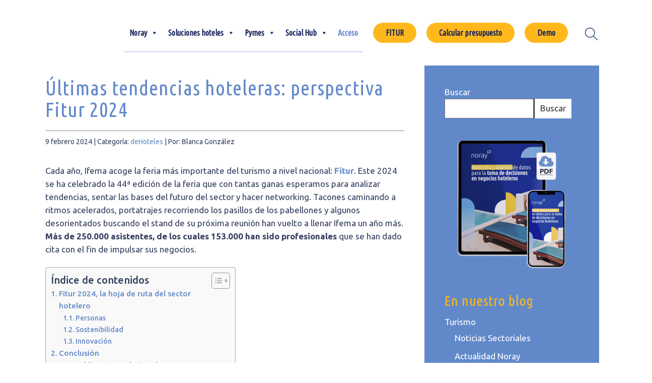

--- FILE ---
content_type: text/html; charset=UTF-8
request_url: https://www.noray.com/tendencias-hoteleras-fitur-2024/
body_size: 90486
content:
<!DOCTYPE html>
<html lang="es" prefix="og: https://ogp.me/ns#">
<head><meta charset="UTF-8" /><script>if(navigator.userAgent.match(/MSIE|Internet Explorer/i)||navigator.userAgent.match(/Trident\/7\..*?rv:11/i)){var href=document.location.href;if(!href.match(/[?&]nowprocket/)){if(href.indexOf("?")==-1){if(href.indexOf("#")==-1){document.location.href=href+"?nowprocket=1"}else{document.location.href=href.replace("#","?nowprocket=1#")}}else{if(href.indexOf("#")==-1){document.location.href=href+"&nowprocket=1"}else{document.location.href=href.replace("#","&nowprocket=1#")}}}}</script><script>(()=>{class RocketLazyLoadScripts{constructor(){this.v="2.0.4",this.userEvents=["keydown","keyup","mousedown","mouseup","mousemove","mouseover","mouseout","touchmove","touchstart","touchend","touchcancel","wheel","click","dblclick","input"],this.attributeEvents=["onblur","onclick","oncontextmenu","ondblclick","onfocus","onmousedown","onmouseenter","onmouseleave","onmousemove","onmouseout","onmouseover","onmouseup","onmousewheel","onscroll","onsubmit"]}async t(){this.i(),this.o(),/iP(ad|hone)/.test(navigator.userAgent)&&this.h(),this.u(),this.l(this),this.m(),this.k(this),this.p(this),this._(),await Promise.all([this.R(),this.L()]),this.lastBreath=Date.now(),this.S(this),this.P(),this.D(),this.O(),this.M(),await this.C(this.delayedScripts.normal),await this.C(this.delayedScripts.defer),await this.C(this.delayedScripts.async),await this.T(),await this.F(),await this.j(),await this.A(),window.dispatchEvent(new Event("rocket-allScriptsLoaded")),this.everythingLoaded=!0,this.lastTouchEnd&&await new Promise(t=>setTimeout(t,500-Date.now()+this.lastTouchEnd)),this.I(),this.H(),this.U(),this.W()}i(){this.CSPIssue=sessionStorage.getItem("rocketCSPIssue"),document.addEventListener("securitypolicyviolation",t=>{this.CSPIssue||"script-src-elem"!==t.violatedDirective||"data"!==t.blockedURI||(this.CSPIssue=!0,sessionStorage.setItem("rocketCSPIssue",!0))},{isRocket:!0})}o(){window.addEventListener("pageshow",t=>{this.persisted=t.persisted,this.realWindowLoadedFired=!0},{isRocket:!0}),window.addEventListener("pagehide",()=>{this.onFirstUserAction=null},{isRocket:!0})}h(){let t;function e(e){t=e}window.addEventListener("touchstart",e,{isRocket:!0}),window.addEventListener("touchend",function i(o){o.changedTouches[0]&&t.changedTouches[0]&&Math.abs(o.changedTouches[0].pageX-t.changedTouches[0].pageX)<10&&Math.abs(o.changedTouches[0].pageY-t.changedTouches[0].pageY)<10&&o.timeStamp-t.timeStamp<200&&(window.removeEventListener("touchstart",e,{isRocket:!0}),window.removeEventListener("touchend",i,{isRocket:!0}),"INPUT"===o.target.tagName&&"text"===o.target.type||(o.target.dispatchEvent(new TouchEvent("touchend",{target:o.target,bubbles:!0})),o.target.dispatchEvent(new MouseEvent("mouseover",{target:o.target,bubbles:!0})),o.target.dispatchEvent(new PointerEvent("click",{target:o.target,bubbles:!0,cancelable:!0,detail:1,clientX:o.changedTouches[0].clientX,clientY:o.changedTouches[0].clientY})),event.preventDefault()))},{isRocket:!0})}q(t){this.userActionTriggered||("mousemove"!==t.type||this.firstMousemoveIgnored?"keyup"===t.type||"mouseover"===t.type||"mouseout"===t.type||(this.userActionTriggered=!0,this.onFirstUserAction&&this.onFirstUserAction()):this.firstMousemoveIgnored=!0),"click"===t.type&&t.preventDefault(),t.stopPropagation(),t.stopImmediatePropagation(),"touchstart"===this.lastEvent&&"touchend"===t.type&&(this.lastTouchEnd=Date.now()),"click"===t.type&&(this.lastTouchEnd=0),this.lastEvent=t.type,t.composedPath&&t.composedPath()[0].getRootNode()instanceof ShadowRoot&&(t.rocketTarget=t.composedPath()[0]),this.savedUserEvents.push(t)}u(){this.savedUserEvents=[],this.userEventHandler=this.q.bind(this),this.userEvents.forEach(t=>window.addEventListener(t,this.userEventHandler,{passive:!1,isRocket:!0})),document.addEventListener("visibilitychange",this.userEventHandler,{isRocket:!0})}U(){this.userEvents.forEach(t=>window.removeEventListener(t,this.userEventHandler,{passive:!1,isRocket:!0})),document.removeEventListener("visibilitychange",this.userEventHandler,{isRocket:!0}),this.savedUserEvents.forEach(t=>{(t.rocketTarget||t.target).dispatchEvent(new window[t.constructor.name](t.type,t))})}m(){const t="return false",e=Array.from(this.attributeEvents,t=>"data-rocket-"+t),i="["+this.attributeEvents.join("],[")+"]",o="[data-rocket-"+this.attributeEvents.join("],[data-rocket-")+"]",s=(e,i,o)=>{o&&o!==t&&(e.setAttribute("data-rocket-"+i,o),e["rocket"+i]=new Function("event",o),e.setAttribute(i,t))};new MutationObserver(t=>{for(const n of t)"attributes"===n.type&&(n.attributeName.startsWith("data-rocket-")||this.everythingLoaded?n.attributeName.startsWith("data-rocket-")&&this.everythingLoaded&&this.N(n.target,n.attributeName.substring(12)):s(n.target,n.attributeName,n.target.getAttribute(n.attributeName))),"childList"===n.type&&n.addedNodes.forEach(t=>{if(t.nodeType===Node.ELEMENT_NODE)if(this.everythingLoaded)for(const i of[t,...t.querySelectorAll(o)])for(const t of i.getAttributeNames())e.includes(t)&&this.N(i,t.substring(12));else for(const e of[t,...t.querySelectorAll(i)])for(const t of e.getAttributeNames())this.attributeEvents.includes(t)&&s(e,t,e.getAttribute(t))})}).observe(document,{subtree:!0,childList:!0,attributeFilter:[...this.attributeEvents,...e]})}I(){this.attributeEvents.forEach(t=>{document.querySelectorAll("[data-rocket-"+t+"]").forEach(e=>{this.N(e,t)})})}N(t,e){const i=t.getAttribute("data-rocket-"+e);i&&(t.setAttribute(e,i),t.removeAttribute("data-rocket-"+e))}k(t){Object.defineProperty(HTMLElement.prototype,"onclick",{get(){return this.rocketonclick||null},set(e){this.rocketonclick=e,this.setAttribute(t.everythingLoaded?"onclick":"data-rocket-onclick","this.rocketonclick(event)")}})}S(t){function e(e,i){let o=e[i];e[i]=null,Object.defineProperty(e,i,{get:()=>o,set(s){t.everythingLoaded?o=s:e["rocket"+i]=o=s}})}e(document,"onreadystatechange"),e(window,"onload"),e(window,"onpageshow");try{Object.defineProperty(document,"readyState",{get:()=>t.rocketReadyState,set(e){t.rocketReadyState=e},configurable:!0}),document.readyState="loading"}catch(t){console.log("WPRocket DJE readyState conflict, bypassing")}}l(t){this.originalAddEventListener=EventTarget.prototype.addEventListener,this.originalRemoveEventListener=EventTarget.prototype.removeEventListener,this.savedEventListeners=[],EventTarget.prototype.addEventListener=function(e,i,o){o&&o.isRocket||!t.B(e,this)&&!t.userEvents.includes(e)||t.B(e,this)&&!t.userActionTriggered||e.startsWith("rocket-")||t.everythingLoaded?t.originalAddEventListener.call(this,e,i,o):(t.savedEventListeners.push({target:this,remove:!1,type:e,func:i,options:o}),"mouseenter"!==e&&"mouseleave"!==e||t.originalAddEventListener.call(this,e,t.savedUserEvents.push,o))},EventTarget.prototype.removeEventListener=function(e,i,o){o&&o.isRocket||!t.B(e,this)&&!t.userEvents.includes(e)||t.B(e,this)&&!t.userActionTriggered||e.startsWith("rocket-")||t.everythingLoaded?t.originalRemoveEventListener.call(this,e,i,o):t.savedEventListeners.push({target:this,remove:!0,type:e,func:i,options:o})}}J(t,e){this.savedEventListeners=this.savedEventListeners.filter(i=>{let o=i.type,s=i.target||window;return e!==o||t!==s||(this.B(o,s)&&(i.type="rocket-"+o),this.$(i),!1)})}H(){EventTarget.prototype.addEventListener=this.originalAddEventListener,EventTarget.prototype.removeEventListener=this.originalRemoveEventListener,this.savedEventListeners.forEach(t=>this.$(t))}$(t){t.remove?this.originalRemoveEventListener.call(t.target,t.type,t.func,t.options):this.originalAddEventListener.call(t.target,t.type,t.func,t.options)}p(t){let e;function i(e){return t.everythingLoaded?e:e.split(" ").map(t=>"load"===t||t.startsWith("load.")?"rocket-jquery-load":t).join(" ")}function o(o){function s(e){const s=o.fn[e];o.fn[e]=o.fn.init.prototype[e]=function(){return this[0]===window&&t.userActionTriggered&&("string"==typeof arguments[0]||arguments[0]instanceof String?arguments[0]=i(arguments[0]):"object"==typeof arguments[0]&&Object.keys(arguments[0]).forEach(t=>{const e=arguments[0][t];delete arguments[0][t],arguments[0][i(t)]=e})),s.apply(this,arguments),this}}if(o&&o.fn&&!t.allJQueries.includes(o)){const e={DOMContentLoaded:[],"rocket-DOMContentLoaded":[]};for(const t in e)document.addEventListener(t,()=>{e[t].forEach(t=>t())},{isRocket:!0});o.fn.ready=o.fn.init.prototype.ready=function(i){function s(){parseInt(o.fn.jquery)>2?setTimeout(()=>i.bind(document)(o)):i.bind(document)(o)}return"function"==typeof i&&(t.realDomReadyFired?!t.userActionTriggered||t.fauxDomReadyFired?s():e["rocket-DOMContentLoaded"].push(s):e.DOMContentLoaded.push(s)),o([])},s("on"),s("one"),s("off"),t.allJQueries.push(o)}e=o}t.allJQueries=[],o(window.jQuery),Object.defineProperty(window,"jQuery",{get:()=>e,set(t){o(t)}})}P(){const t=new Map;document.write=document.writeln=function(e){const i=document.currentScript,o=document.createRange(),s=i.parentElement;let n=t.get(i);void 0===n&&(n=i.nextSibling,t.set(i,n));const c=document.createDocumentFragment();o.setStart(c,0),c.appendChild(o.createContextualFragment(e)),s.insertBefore(c,n)}}async R(){return new Promise(t=>{this.userActionTriggered?t():this.onFirstUserAction=t})}async L(){return new Promise(t=>{document.addEventListener("DOMContentLoaded",()=>{this.realDomReadyFired=!0,t()},{isRocket:!0})})}async j(){return this.realWindowLoadedFired?Promise.resolve():new Promise(t=>{window.addEventListener("load",t,{isRocket:!0})})}M(){this.pendingScripts=[];this.scriptsMutationObserver=new MutationObserver(t=>{for(const e of t)e.addedNodes.forEach(t=>{"SCRIPT"!==t.tagName||t.noModule||t.isWPRocket||this.pendingScripts.push({script:t,promise:new Promise(e=>{const i=()=>{const i=this.pendingScripts.findIndex(e=>e.script===t);i>=0&&this.pendingScripts.splice(i,1),e()};t.addEventListener("load",i,{isRocket:!0}),t.addEventListener("error",i,{isRocket:!0}),setTimeout(i,1e3)})})})}),this.scriptsMutationObserver.observe(document,{childList:!0,subtree:!0})}async F(){await this.X(),this.pendingScripts.length?(await this.pendingScripts[0].promise,await this.F()):this.scriptsMutationObserver.disconnect()}D(){this.delayedScripts={normal:[],async:[],defer:[]},document.querySelectorAll("script[type$=rocketlazyloadscript]").forEach(t=>{t.hasAttribute("data-rocket-src")?t.hasAttribute("async")&&!1!==t.async?this.delayedScripts.async.push(t):t.hasAttribute("defer")&&!1!==t.defer||"module"===t.getAttribute("data-rocket-type")?this.delayedScripts.defer.push(t):this.delayedScripts.normal.push(t):this.delayedScripts.normal.push(t)})}async _(){await this.L();let t=[];document.querySelectorAll("script[type$=rocketlazyloadscript][data-rocket-src]").forEach(e=>{let i=e.getAttribute("data-rocket-src");if(i&&!i.startsWith("data:")){i.startsWith("//")&&(i=location.protocol+i);try{const o=new URL(i).origin;o!==location.origin&&t.push({src:o,crossOrigin:e.crossOrigin||"module"===e.getAttribute("data-rocket-type")})}catch(t){}}}),t=[...new Map(t.map(t=>[JSON.stringify(t),t])).values()],this.Y(t,"preconnect")}async G(t){if(await this.K(),!0!==t.noModule||!("noModule"in HTMLScriptElement.prototype))return new Promise(e=>{let i;function o(){(i||t).setAttribute("data-rocket-status","executed"),e()}try{if(navigator.userAgent.includes("Firefox/")||""===navigator.vendor||this.CSPIssue)i=document.createElement("script"),[...t.attributes].forEach(t=>{let e=t.nodeName;"type"!==e&&("data-rocket-type"===e&&(e="type"),"data-rocket-src"===e&&(e="src"),i.setAttribute(e,t.nodeValue))}),t.text&&(i.text=t.text),t.nonce&&(i.nonce=t.nonce),i.hasAttribute("src")?(i.addEventListener("load",o,{isRocket:!0}),i.addEventListener("error",()=>{i.setAttribute("data-rocket-status","failed-network"),e()},{isRocket:!0}),setTimeout(()=>{i.isConnected||e()},1)):(i.text=t.text,o()),i.isWPRocket=!0,t.parentNode.replaceChild(i,t);else{const i=t.getAttribute("data-rocket-type"),s=t.getAttribute("data-rocket-src");i?(t.type=i,t.removeAttribute("data-rocket-type")):t.removeAttribute("type"),t.addEventListener("load",o,{isRocket:!0}),t.addEventListener("error",i=>{this.CSPIssue&&i.target.src.startsWith("data:")?(console.log("WPRocket: CSP fallback activated"),t.removeAttribute("src"),this.G(t).then(e)):(t.setAttribute("data-rocket-status","failed-network"),e())},{isRocket:!0}),s?(t.fetchPriority="high",t.removeAttribute("data-rocket-src"),t.src=s):t.src="data:text/javascript;base64,"+window.btoa(unescape(encodeURIComponent(t.text)))}}catch(i){t.setAttribute("data-rocket-status","failed-transform"),e()}});t.setAttribute("data-rocket-status","skipped")}async C(t){const e=t.shift();return e?(e.isConnected&&await this.G(e),this.C(t)):Promise.resolve()}O(){this.Y([...this.delayedScripts.normal,...this.delayedScripts.defer,...this.delayedScripts.async],"preload")}Y(t,e){this.trash=this.trash||[];let i=!0;var o=document.createDocumentFragment();t.forEach(t=>{const s=t.getAttribute&&t.getAttribute("data-rocket-src")||t.src;if(s&&!s.startsWith("data:")){const n=document.createElement("link");n.href=s,n.rel=e,"preconnect"!==e&&(n.as="script",n.fetchPriority=i?"high":"low"),t.getAttribute&&"module"===t.getAttribute("data-rocket-type")&&(n.crossOrigin=!0),t.crossOrigin&&(n.crossOrigin=t.crossOrigin),t.integrity&&(n.integrity=t.integrity),t.nonce&&(n.nonce=t.nonce),o.appendChild(n),this.trash.push(n),i=!1}}),document.head.appendChild(o)}W(){this.trash.forEach(t=>t.remove())}async T(){try{document.readyState="interactive"}catch(t){}this.fauxDomReadyFired=!0;try{await this.K(),this.J(document,"readystatechange"),document.dispatchEvent(new Event("rocket-readystatechange")),await this.K(),document.rocketonreadystatechange&&document.rocketonreadystatechange(),await this.K(),this.J(document,"DOMContentLoaded"),document.dispatchEvent(new Event("rocket-DOMContentLoaded")),await this.K(),this.J(window,"DOMContentLoaded"),window.dispatchEvent(new Event("rocket-DOMContentLoaded"))}catch(t){console.error(t)}}async A(){try{document.readyState="complete"}catch(t){}try{await this.K(),this.J(document,"readystatechange"),document.dispatchEvent(new Event("rocket-readystatechange")),await this.K(),document.rocketonreadystatechange&&document.rocketonreadystatechange(),await this.K(),this.J(window,"load"),window.dispatchEvent(new Event("rocket-load")),await this.K(),window.rocketonload&&window.rocketonload(),await this.K(),this.allJQueries.forEach(t=>t(window).trigger("rocket-jquery-load")),await this.K(),this.J(window,"pageshow");const t=new Event("rocket-pageshow");t.persisted=this.persisted,window.dispatchEvent(t),await this.K(),window.rocketonpageshow&&window.rocketonpageshow({persisted:this.persisted})}catch(t){console.error(t)}}async K(){Date.now()-this.lastBreath>45&&(await this.X(),this.lastBreath=Date.now())}async X(){return document.hidden?new Promise(t=>setTimeout(t)):new Promise(t=>requestAnimationFrame(t))}B(t,e){return e===document&&"readystatechange"===t||(e===document&&"DOMContentLoaded"===t||(e===window&&"DOMContentLoaded"===t||(e===window&&"load"===t||e===window&&"pageshow"===t)))}static run(){(new RocketLazyLoadScripts).t()}}RocketLazyLoadScripts.run()})();</script>
	
	
				<meta name="viewport" content="width=device-width,initial-scale=1,user-scalable=no">
		
            
            
	<link rel="profile" href="http://gmpg.org/xfn/11" />
	<link rel="pingback" href="" />
	<meta name="format-detection" content="telephone=no">
	<link rel="preload" href="https://www.noray.com/wp-content/themes/bridge/css/elegant-icons/fonts/ElegantIcons.woff" as="font" crossorigin="anónimo">
	<link rel="preload" href="https://www.noray.com/wp-content/plugins/eventON/assets/fonts/fa-solid-900.woff2" as="font" crossorigin="anónimo">
	<link rel="preload" href="https://www.noray.com/wp-content/themes/bridge/css/font-awesome/fonts/fontawesome-webfont.woff2?v=4.7.0" as="font" crossorigin="anónimo">
	<link rel="preload" href="https://www.noray.com/font/Calibri-Regular.ttf" as="font" crossorigin="anónimo">
	<script type="rocketlazyloadscript" data-minify="1" data-rocket-src="https://www.noray.com/wp-content/cache/min/1/analytics.js?ver=1767375016" data-key="g/ukLC+OlA9NmozD90gRKQ" async></script>


	
<!-- Optimización en motores de búsqueda por Rank Math PRO -  https://rankmath.com/ -->
<title>Últimas tendencias hoteleras: perspectiva Fitur 2024 | Noray</title>
<link data-rocket-preload as="style" href="https://fonts.googleapis.com/css?family=Raleway%3A100%2C200%2C300%2C400%2C500%2C600%2C700%2C800%2C900%2C100italic%2C300italic%2C400italic%2C700italic%7CUbuntu%20Condensed%3A100%2C200%2C300%2C400%2C500%2C600%2C700%2C800%2C900%2C100italic%2C300italic%2C400italic%2C700italic%7CUbuntu%3A100%2C200%2C300%2C400%2C500%2C600%2C700%2C800%2C900%2C100italic%2C300italic%2C400italic%2C700italic%7CNoto%20Sans%3A400%2C400italic%2C700%7CPoppins%3A700%2C800%2C900&#038;subset=latin%2Clatin-ext&#038;display=swap" rel="preload">
<link href="https://fonts.googleapis.com/css?family=Raleway%3A100%2C200%2C300%2C400%2C500%2C600%2C700%2C800%2C900%2C100italic%2C300italic%2C400italic%2C700italic%7CUbuntu%20Condensed%3A100%2C200%2C300%2C400%2C500%2C600%2C700%2C800%2C900%2C100italic%2C300italic%2C400italic%2C700italic%7CUbuntu%3A100%2C200%2C300%2C400%2C500%2C600%2C700%2C800%2C900%2C100italic%2C300italic%2C400italic%2C700italic%7CNoto%20Sans%3A400%2C400italic%2C700%7CPoppins%3A700%2C800%2C900&#038;subset=latin%2Clatin-ext&#038;display=swap" media="print" onload="this.media=&#039;all&#039;" rel="stylesheet">
<noscript data-wpr-hosted-gf-parameters=""><link rel="stylesheet" href="https://fonts.googleapis.com/css?family=Raleway%3A100%2C200%2C300%2C400%2C500%2C600%2C700%2C800%2C900%2C100italic%2C300italic%2C400italic%2C700italic%7CUbuntu%20Condensed%3A100%2C200%2C300%2C400%2C500%2C600%2C700%2C800%2C900%2C100italic%2C300italic%2C400italic%2C700italic%7CUbuntu%3A100%2C200%2C300%2C400%2C500%2C600%2C700%2C800%2C900%2C100italic%2C300italic%2C400italic%2C700italic%7CNoto%20Sans%3A400%2C400italic%2C700%7CPoppins%3A700%2C800%2C900&#038;subset=latin%2Clatin-ext&#038;display=swap"></noscript>
<meta name="description" content="Te mostramos qué tendencias han pisado más fuerte en la 44ª edición de Fitur y te contamos cómo hemos vivido Fitur 2024 en Noray."/>
<meta name="robots" content="follow, index, max-snippet:-1, max-video-preview:-1, max-image-preview:large"/>
<link rel="canonical" href="https://www.noray.com/tendencias-hoteleras-fitur-2024/" />
<meta property="og:locale" content="es_ES" />
<meta property="og:type" content="article" />
<meta property="og:title" content="Últimas tendencias hoteleras: perspectiva Fitur 2024 | Noray" />
<meta property="og:description" content="Te mostramos qué tendencias han pisado más fuerte en la 44ª edición de Fitur y te contamos cómo hemos vivido Fitur 2024 en Noray." />
<meta property="og:url" content="https://www.noray.com/tendencias-hoteleras-fitur-2024/" />
<meta property="og:site_name" content="Noray" />
<meta property="article:tag" content="eventos" />
<meta property="article:tag" content="hoteles modernos" />
<meta property="article:tag" content="PMS Hotel" />
<meta property="article:tag" content="revolución hotelera" />
<meta property="article:tag" content="tecnología" />
<meta property="article:tag" content="tecnología en hoteles" />
<meta property="article:tag" content="tendencias" />
<meta property="article:tag" content="Tendencias en el sector hotelero" />
<meta property="article:section" content="deHoteles" />
<meta property="og:updated_time" content="2025-08-22T00:46:12+02:00" />
<meta property="og:image" content="https://www.noray.com/wp-content/uploads/2024/04/Descarga-aqui-2.jpg" />
<meta property="og:image:secure_url" content="https://www.noray.com/wp-content/uploads/2024/04/Descarga-aqui-2.jpg" />
<meta property="og:image:width" content="846" />
<meta property="og:image:height" content="312" />
<meta property="og:image:alt" content="Fitur" />
<meta property="og:image:type" content="image/jpeg" />
<meta name="twitter:card" content="summary_large_image" />
<meta name="twitter:title" content="Últimas tendencias hoteleras: perspectiva Fitur 2024 | Noray" />
<meta name="twitter:description" content="Te mostramos qué tendencias han pisado más fuerte en la 44ª edición de Fitur y te contamos cómo hemos vivido Fitur 2024 en Noray." />
<meta name="twitter:site" content="@https://twitter.com/noraysoftware" />
<meta name="twitter:creator" content="@acaymo" />
<meta name="twitter:image" content="https://www.noray.com/wp-content/uploads/2024/04/Descarga-aqui-2.jpg" />
<meta name="twitter:label1" content="Escrito por" />
<meta name="twitter:data1" content="Blanca González" />
<meta name="twitter:label2" content="Tiempo de lectura" />
<meta name="twitter:data2" content="5 minutos" />
<script type="application/ld+json" class="rank-math-schema-pro">{"@context":"https://schema.org","@graph":[{"@type":["Person","Organization"],"@id":"https://www.noray.com/#person","name":"Noray","sameAs":["https://twitter.com/https://twitter.com/noraysoftware","https://www.linkedin.com/company/noray/"],"logo":{"@type":"ImageObject","@id":"https://www.noray.com/#logo","url":"https://www.noray.com/wp-content/uploads/2022/04/logo-noray-web.png","contentUrl":"https://www.noray.com/wp-content/uploads/2022/04/logo-noray-web.png","caption":"Noray","inLanguage":"es","width":"186","height":"80"}},{"@type":"WebSite","@id":"https://www.noray.com/#website","url":"https://www.noray.com","name":"Noray","alternateName":"Software de gesti\u00f3n para hoteles","publisher":{"@id":"https://www.noray.com/#person"},"inLanguage":"es"},{"@type":"ImageObject","@id":"https://www.noray.com/wp-content/uploads/2024/04/Descarga-aqui-2-300x111.jpg","url":"https://www.noray.com/wp-content/uploads/2024/04/Descarga-aqui-2-300x111.jpg","width":"200","height":"200","inLanguage":"es"},{"@type":"BreadcrumbList","@id":"https://www.noray.com/tendencias-hoteleras-fitur-2024/#breadcrumb","itemListElement":[{"@type":"ListItem","position":"1","item":{"@id":"https://xenodochial-margulis.5-175-42-254.plesk.page","name":"Portada"}},{"@type":"ListItem","position":"2","item":{"@id":"https://www.noray.com/tendencias-hoteleras-fitur-2024/","name":"\u00daltimas tendencias hoteleras: perspectiva Fitur 2024"}}]},{"@type":"WebPage","@id":"https://www.noray.com/tendencias-hoteleras-fitur-2024/#webpage","url":"https://www.noray.com/tendencias-hoteleras-fitur-2024/","name":"\u00daltimas tendencias hoteleras: perspectiva Fitur 2024 | Noray","datePublished":"2024-02-09T10:40:47+01:00","dateModified":"2025-08-22T00:46:12+02:00","isPartOf":{"@id":"https://www.noray.com/#website"},"primaryImageOfPage":{"@id":"https://www.noray.com/wp-content/uploads/2024/04/Descarga-aqui-2-300x111.jpg"},"inLanguage":"es","breadcrumb":{"@id":"https://www.noray.com/tendencias-hoteleras-fitur-2024/#breadcrumb"}},{"headline":"\u00daltimas tendencias hoteleras: perspectiva Fitur 2024 | Noray","description":"Te mostramos qu\u00e9 tendencias han pisado m\u00e1s fuerte en la 44\u00aa edici\u00f3n de Fitur y te contamos c\u00f3mo hemos vivido Fitur 2024 en Noray.","@type":"Article","name":"\u00daltimas tendencias hoteleras: perspectiva Fitur 2024 | Noray","@id":"https://www.noray.com/tendencias-hoteleras-fitur-2024/#schema-354103","isPartOf":{"@id":"https://www.noray.com/tendencias-hoteleras-fitur-2024/#webpage"},"publisher":{"@id":"https://www.noray.com/#person"},"image":{"@id":"https://www.noray.com/wp-content/uploads/2024/04/Descarga-aqui-2-300x111.jpg"},"inLanguage":"es","mainEntityOfPage":{"@id":"https://www.noray.com/tendencias-hoteleras-fitur-2024/#webpage"}}]}</script>
<!-- /Plugin Rank Math WordPress SEO -->

<link rel='dns-prefetch' href='//maps.googleapis.com' />
<link rel='dns-prefetch' href='//meet.jit.si' />
<link rel='dns-prefetch' href='//fonts.googleapis.com' />
<link href='https://fonts.gstatic.com' crossorigin rel='preconnect' />
<link rel="alternate" type="application/rss+xml" title="Noray &raquo; Feed" href="https://www.noray.com/feed/" />
<link rel="alternate" type="application/rss+xml" title="Noray &raquo; Feed de los comentarios" href="https://www.noray.com/comments/feed/" />
<link rel="alternate" type="application/rss+xml" title="Noray &raquo; Comentario Últimas tendencias hoteleras: perspectiva Fitur 2024 del feed" href="https://www.noray.com/tendencias-hoteleras-fitur-2024/feed/" />
<style>.brave_popup{display:none}</style><script type="rocketlazyloadscript" data-no-optimize="1"> var brave_popup_data = {}; var bravepop_emailValidation=false; var brave_popup_videos = {};  var brave_popup_formData = {};var brave_popup_adminUser = false; var brave_popup_pageInfo = {"type":"single","pageID":59628,"singleType":"post"};  var bravepop_emailSuggestions={};</script><link rel="alternate" title="oEmbed (JSON)" type="application/json+oembed" href="https://www.noray.com/wp-json/oembed/1.0/embed?url=https%3A%2F%2Fwww.noray.com%2Ftendencias-hoteleras-fitur-2024%2F" />
<link rel="alternate" title="oEmbed (XML)" type="text/xml+oembed" href="https://www.noray.com/wp-json/oembed/1.0/embed?url=https%3A%2F%2Fwww.noray.com%2Ftendencias-hoteleras-fitur-2024%2F&#038;format=xml" />
<style id='wp-img-auto-sizes-contain-inline-css'>
img:is([sizes=auto i],[sizes^="auto," i]){contain-intrinsic-size:3000px 1500px}
/*# sourceURL=wp-img-auto-sizes-contain-inline-css */
</style>
<style id='wp-emoji-styles-inline-css'>

	img.wp-smiley, img.emoji {
		display: inline !important;
		border: none !important;
		box-shadow: none !important;
		height: 1em !important;
		width: 1em !important;
		margin: 0 0.07em !important;
		vertical-align: -0.1em !important;
		background: none !important;
		padding: 0 !important;
	}
/*# sourceURL=wp-emoji-styles-inline-css */
</style>
<style id='wp-block-library-inline-css'>
:root{--wp-block-synced-color:#7a00df;--wp-block-synced-color--rgb:122,0,223;--wp-bound-block-color:var(--wp-block-synced-color);--wp-editor-canvas-background:#ddd;--wp-admin-theme-color:#007cba;--wp-admin-theme-color--rgb:0,124,186;--wp-admin-theme-color-darker-10:#006ba1;--wp-admin-theme-color-darker-10--rgb:0,107,160.5;--wp-admin-theme-color-darker-20:#005a87;--wp-admin-theme-color-darker-20--rgb:0,90,135;--wp-admin-border-width-focus:2px}@media (min-resolution:192dpi){:root{--wp-admin-border-width-focus:1.5px}}.wp-element-button{cursor:pointer}:root .has-very-light-gray-background-color{background-color:#eee}:root .has-very-dark-gray-background-color{background-color:#313131}:root .has-very-light-gray-color{color:#eee}:root .has-very-dark-gray-color{color:#313131}:root .has-vivid-green-cyan-to-vivid-cyan-blue-gradient-background{background:linear-gradient(135deg,#00d084,#0693e3)}:root .has-purple-crush-gradient-background{background:linear-gradient(135deg,#34e2e4,#4721fb 50%,#ab1dfe)}:root .has-hazy-dawn-gradient-background{background:linear-gradient(135deg,#faaca8,#dad0ec)}:root .has-subdued-olive-gradient-background{background:linear-gradient(135deg,#fafae1,#67a671)}:root .has-atomic-cream-gradient-background{background:linear-gradient(135deg,#fdd79a,#004a59)}:root .has-nightshade-gradient-background{background:linear-gradient(135deg,#330968,#31cdcf)}:root .has-midnight-gradient-background{background:linear-gradient(135deg,#020381,#2874fc)}:root{--wp--preset--font-size--normal:16px;--wp--preset--font-size--huge:42px}.has-regular-font-size{font-size:1em}.has-larger-font-size{font-size:2.625em}.has-normal-font-size{font-size:var(--wp--preset--font-size--normal)}.has-huge-font-size{font-size:var(--wp--preset--font-size--huge)}.has-text-align-center{text-align:center}.has-text-align-left{text-align:left}.has-text-align-right{text-align:right}.has-fit-text{white-space:nowrap!important}#end-resizable-editor-section{display:none}.aligncenter{clear:both}.items-justified-left{justify-content:flex-start}.items-justified-center{justify-content:center}.items-justified-right{justify-content:flex-end}.items-justified-space-between{justify-content:space-between}.screen-reader-text{border:0;clip-path:inset(50%);height:1px;margin:-1px;overflow:hidden;padding:0;position:absolute;width:1px;word-wrap:normal!important}.screen-reader-text:focus{background-color:#ddd;clip-path:none;color:#444;display:block;font-size:1em;height:auto;left:5px;line-height:normal;padding:15px 23px 14px;text-decoration:none;top:5px;width:auto;z-index:100000}html :where(.has-border-color){border-style:solid}html :where([style*=border-top-color]){border-top-style:solid}html :where([style*=border-right-color]){border-right-style:solid}html :where([style*=border-bottom-color]){border-bottom-style:solid}html :where([style*=border-left-color]){border-left-style:solid}html :where([style*=border-width]){border-style:solid}html :where([style*=border-top-width]){border-top-style:solid}html :where([style*=border-right-width]){border-right-style:solid}html :where([style*=border-bottom-width]){border-bottom-style:solid}html :where([style*=border-left-width]){border-left-style:solid}html :where(img[class*=wp-image-]){height:auto;max-width:100%}:where(figure){margin:0 0 1em}html :where(.is-position-sticky){--wp-admin--admin-bar--position-offset:var(--wp-admin--admin-bar--height,0px)}@media screen and (max-width:600px){html :where(.is-position-sticky){--wp-admin--admin-bar--position-offset:0px}}

/*# sourceURL=wp-block-library-inline-css */
</style><style id='wp-block-categories-inline-css'>
.wp-block-categories{box-sizing:border-box}.wp-block-categories.alignleft{margin-right:2em}.wp-block-categories.alignright{margin-left:2em}.wp-block-categories.wp-block-categories-dropdown.aligncenter{text-align:center}.wp-block-categories .wp-block-categories__label{display:block;width:100%}
/*# sourceURL=https://www.noray.com/wp-includes/blocks/categories/style.min.css */
</style>
<style id='wp-block-image-inline-css'>
.wp-block-image>a,.wp-block-image>figure>a{display:inline-block}.wp-block-image img{box-sizing:border-box;height:auto;max-width:100%;vertical-align:bottom}@media not (prefers-reduced-motion){.wp-block-image img.hide{visibility:hidden}.wp-block-image img.show{animation:show-content-image .4s}}.wp-block-image[style*=border-radius] img,.wp-block-image[style*=border-radius]>a{border-radius:inherit}.wp-block-image.has-custom-border img{box-sizing:border-box}.wp-block-image.aligncenter{text-align:center}.wp-block-image.alignfull>a,.wp-block-image.alignwide>a{width:100%}.wp-block-image.alignfull img,.wp-block-image.alignwide img{height:auto;width:100%}.wp-block-image .aligncenter,.wp-block-image .alignleft,.wp-block-image .alignright,.wp-block-image.aligncenter,.wp-block-image.alignleft,.wp-block-image.alignright{display:table}.wp-block-image .aligncenter>figcaption,.wp-block-image .alignleft>figcaption,.wp-block-image .alignright>figcaption,.wp-block-image.aligncenter>figcaption,.wp-block-image.alignleft>figcaption,.wp-block-image.alignright>figcaption{caption-side:bottom;display:table-caption}.wp-block-image .alignleft{float:left;margin:.5em 1em .5em 0}.wp-block-image .alignright{float:right;margin:.5em 0 .5em 1em}.wp-block-image .aligncenter{margin-left:auto;margin-right:auto}.wp-block-image :where(figcaption){margin-bottom:1em;margin-top:.5em}.wp-block-image.is-style-circle-mask img{border-radius:9999px}@supports ((-webkit-mask-image:none) or (mask-image:none)) or (-webkit-mask-image:none){.wp-block-image.is-style-circle-mask img{border-radius:0;-webkit-mask-image:url('data:image/svg+xml;utf8,<svg viewBox="0 0 100 100" xmlns="http://www.w3.org/2000/svg"><circle cx="50" cy="50" r="50"/></svg>');mask-image:url('data:image/svg+xml;utf8,<svg viewBox="0 0 100 100" xmlns="http://www.w3.org/2000/svg"><circle cx="50" cy="50" r="50"/></svg>');mask-mode:alpha;-webkit-mask-position:center;mask-position:center;-webkit-mask-repeat:no-repeat;mask-repeat:no-repeat;-webkit-mask-size:contain;mask-size:contain}}:root :where(.wp-block-image.is-style-rounded img,.wp-block-image .is-style-rounded img){border-radius:9999px}.wp-block-image figure{margin:0}.wp-lightbox-container{display:flex;flex-direction:column;position:relative}.wp-lightbox-container img{cursor:zoom-in}.wp-lightbox-container img:hover+button{opacity:1}.wp-lightbox-container button{align-items:center;backdrop-filter:blur(16px) saturate(180%);background-color:#5a5a5a40;border:none;border-radius:4px;cursor:zoom-in;display:flex;height:20px;justify-content:center;opacity:0;padding:0;position:absolute;right:16px;text-align:center;top:16px;width:20px;z-index:100}@media not (prefers-reduced-motion){.wp-lightbox-container button{transition:opacity .2s ease}}.wp-lightbox-container button:focus-visible{outline:3px auto #5a5a5a40;outline:3px auto -webkit-focus-ring-color;outline-offset:3px}.wp-lightbox-container button:hover{cursor:pointer;opacity:1}.wp-lightbox-container button:focus{opacity:1}.wp-lightbox-container button:focus,.wp-lightbox-container button:hover,.wp-lightbox-container button:not(:hover):not(:active):not(.has-background){background-color:#5a5a5a40;border:none}.wp-lightbox-overlay{box-sizing:border-box;cursor:zoom-out;height:100vh;left:0;overflow:hidden;position:fixed;top:0;visibility:hidden;width:100%;z-index:100000}.wp-lightbox-overlay .close-button{align-items:center;cursor:pointer;display:flex;justify-content:center;min-height:40px;min-width:40px;padding:0;position:absolute;right:calc(env(safe-area-inset-right) + 16px);top:calc(env(safe-area-inset-top) + 16px);z-index:5000000}.wp-lightbox-overlay .close-button:focus,.wp-lightbox-overlay .close-button:hover,.wp-lightbox-overlay .close-button:not(:hover):not(:active):not(.has-background){background:none;border:none}.wp-lightbox-overlay .lightbox-image-container{height:var(--wp--lightbox-container-height);left:50%;overflow:hidden;position:absolute;top:50%;transform:translate(-50%,-50%);transform-origin:top left;width:var(--wp--lightbox-container-width);z-index:9999999999}.wp-lightbox-overlay .wp-block-image{align-items:center;box-sizing:border-box;display:flex;height:100%;justify-content:center;margin:0;position:relative;transform-origin:0 0;width:100%;z-index:3000000}.wp-lightbox-overlay .wp-block-image img{height:var(--wp--lightbox-image-height);min-height:var(--wp--lightbox-image-height);min-width:var(--wp--lightbox-image-width);width:var(--wp--lightbox-image-width)}.wp-lightbox-overlay .wp-block-image figcaption{display:none}.wp-lightbox-overlay button{background:none;border:none}.wp-lightbox-overlay .scrim{background-color:#fff;height:100%;opacity:.9;position:absolute;width:100%;z-index:2000000}.wp-lightbox-overlay.active{visibility:visible}@media not (prefers-reduced-motion){.wp-lightbox-overlay.active{animation:turn-on-visibility .25s both}.wp-lightbox-overlay.active img{animation:turn-on-visibility .35s both}.wp-lightbox-overlay.show-closing-animation:not(.active){animation:turn-off-visibility .35s both}.wp-lightbox-overlay.show-closing-animation:not(.active) img{animation:turn-off-visibility .25s both}.wp-lightbox-overlay.zoom.active{animation:none;opacity:1;visibility:visible}.wp-lightbox-overlay.zoom.active .lightbox-image-container{animation:lightbox-zoom-in .4s}.wp-lightbox-overlay.zoom.active .lightbox-image-container img{animation:none}.wp-lightbox-overlay.zoom.active .scrim{animation:turn-on-visibility .4s forwards}.wp-lightbox-overlay.zoom.show-closing-animation:not(.active){animation:none}.wp-lightbox-overlay.zoom.show-closing-animation:not(.active) .lightbox-image-container{animation:lightbox-zoom-out .4s}.wp-lightbox-overlay.zoom.show-closing-animation:not(.active) .lightbox-image-container img{animation:none}.wp-lightbox-overlay.zoom.show-closing-animation:not(.active) .scrim{animation:turn-off-visibility .4s forwards}}@keyframes show-content-image{0%{visibility:hidden}99%{visibility:hidden}to{visibility:visible}}@keyframes turn-on-visibility{0%{opacity:0}to{opacity:1}}@keyframes turn-off-visibility{0%{opacity:1;visibility:visible}99%{opacity:0;visibility:visible}to{opacity:0;visibility:hidden}}@keyframes lightbox-zoom-in{0%{transform:translate(calc((-100vw + var(--wp--lightbox-scrollbar-width))/2 + var(--wp--lightbox-initial-left-position)),calc(-50vh + var(--wp--lightbox-initial-top-position))) scale(var(--wp--lightbox-scale))}to{transform:translate(-50%,-50%) scale(1)}}@keyframes lightbox-zoom-out{0%{transform:translate(-50%,-50%) scale(1);visibility:visible}99%{visibility:visible}to{transform:translate(calc((-100vw + var(--wp--lightbox-scrollbar-width))/2 + var(--wp--lightbox-initial-left-position)),calc(-50vh + var(--wp--lightbox-initial-top-position))) scale(var(--wp--lightbox-scale));visibility:hidden}}
/*# sourceURL=https://www.noray.com/wp-includes/blocks/image/style.min.css */
</style>
<style id='wp-block-search-inline-css'>
.wp-block-search__button{margin-left:10px;word-break:normal}.wp-block-search__button.has-icon{line-height:0}.wp-block-search__button svg{height:1.25em;min-height:24px;min-width:24px;width:1.25em;fill:currentColor;vertical-align:text-bottom}:where(.wp-block-search__button){border:1px solid #ccc;padding:6px 10px}.wp-block-search__inside-wrapper{display:flex;flex:auto;flex-wrap:nowrap;max-width:100%}.wp-block-search__label{width:100%}.wp-block-search.wp-block-search__button-only .wp-block-search__button{box-sizing:border-box;display:flex;flex-shrink:0;justify-content:center;margin-left:0;max-width:100%}.wp-block-search.wp-block-search__button-only .wp-block-search__inside-wrapper{min-width:0!important;transition-property:width}.wp-block-search.wp-block-search__button-only .wp-block-search__input{flex-basis:100%;transition-duration:.3s}.wp-block-search.wp-block-search__button-only.wp-block-search__searchfield-hidden,.wp-block-search.wp-block-search__button-only.wp-block-search__searchfield-hidden .wp-block-search__inside-wrapper{overflow:hidden}.wp-block-search.wp-block-search__button-only.wp-block-search__searchfield-hidden .wp-block-search__input{border-left-width:0!important;border-right-width:0!important;flex-basis:0;flex-grow:0;margin:0;min-width:0!important;padding-left:0!important;padding-right:0!important;width:0!important}:where(.wp-block-search__input){appearance:none;border:1px solid #949494;flex-grow:1;font-family:inherit;font-size:inherit;font-style:inherit;font-weight:inherit;letter-spacing:inherit;line-height:inherit;margin-left:0;margin-right:0;min-width:3rem;padding:8px;text-decoration:unset!important;text-transform:inherit}:where(.wp-block-search__button-inside .wp-block-search__inside-wrapper){background-color:#fff;border:1px solid #949494;box-sizing:border-box;padding:4px}:where(.wp-block-search__button-inside .wp-block-search__inside-wrapper) .wp-block-search__input{border:none;border-radius:0;padding:0 4px}:where(.wp-block-search__button-inside .wp-block-search__inside-wrapper) .wp-block-search__input:focus{outline:none}:where(.wp-block-search__button-inside .wp-block-search__inside-wrapper) :where(.wp-block-search__button){padding:4px 8px}.wp-block-search.aligncenter .wp-block-search__inside-wrapper{margin:auto}.wp-block[data-align=right] .wp-block-search.wp-block-search__button-only .wp-block-search__inside-wrapper{float:right}
/*# sourceURL=https://www.noray.com/wp-includes/blocks/search/style.min.css */
</style>
<style id='global-styles-inline-css'>
:root{--wp--preset--aspect-ratio--square: 1;--wp--preset--aspect-ratio--4-3: 4/3;--wp--preset--aspect-ratio--3-4: 3/4;--wp--preset--aspect-ratio--3-2: 3/2;--wp--preset--aspect-ratio--2-3: 2/3;--wp--preset--aspect-ratio--16-9: 16/9;--wp--preset--aspect-ratio--9-16: 9/16;--wp--preset--color--black: #000000;--wp--preset--color--cyan-bluish-gray: #abb8c3;--wp--preset--color--white: #ffffff;--wp--preset--color--pale-pink: #f78da7;--wp--preset--color--vivid-red: #cf2e2e;--wp--preset--color--luminous-vivid-orange: #ff6900;--wp--preset--color--luminous-vivid-amber: #fcb900;--wp--preset--color--light-green-cyan: #7bdcb5;--wp--preset--color--vivid-green-cyan: #00d084;--wp--preset--color--pale-cyan-blue: #8ed1fc;--wp--preset--color--vivid-cyan-blue: #0693e3;--wp--preset--color--vivid-purple: #9b51e0;--wp--preset--gradient--vivid-cyan-blue-to-vivid-purple: linear-gradient(135deg,rgb(6,147,227) 0%,rgb(155,81,224) 100%);--wp--preset--gradient--light-green-cyan-to-vivid-green-cyan: linear-gradient(135deg,rgb(122,220,180) 0%,rgb(0,208,130) 100%);--wp--preset--gradient--luminous-vivid-amber-to-luminous-vivid-orange: linear-gradient(135deg,rgb(252,185,0) 0%,rgb(255,105,0) 100%);--wp--preset--gradient--luminous-vivid-orange-to-vivid-red: linear-gradient(135deg,rgb(255,105,0) 0%,rgb(207,46,46) 100%);--wp--preset--gradient--very-light-gray-to-cyan-bluish-gray: linear-gradient(135deg,rgb(238,238,238) 0%,rgb(169,184,195) 100%);--wp--preset--gradient--cool-to-warm-spectrum: linear-gradient(135deg,rgb(74,234,220) 0%,rgb(151,120,209) 20%,rgb(207,42,186) 40%,rgb(238,44,130) 60%,rgb(251,105,98) 80%,rgb(254,248,76) 100%);--wp--preset--gradient--blush-light-purple: linear-gradient(135deg,rgb(255,206,236) 0%,rgb(152,150,240) 100%);--wp--preset--gradient--blush-bordeaux: linear-gradient(135deg,rgb(254,205,165) 0%,rgb(254,45,45) 50%,rgb(107,0,62) 100%);--wp--preset--gradient--luminous-dusk: linear-gradient(135deg,rgb(255,203,112) 0%,rgb(199,81,192) 50%,rgb(65,88,208) 100%);--wp--preset--gradient--pale-ocean: linear-gradient(135deg,rgb(255,245,203) 0%,rgb(182,227,212) 50%,rgb(51,167,181) 100%);--wp--preset--gradient--electric-grass: linear-gradient(135deg,rgb(202,248,128) 0%,rgb(113,206,126) 100%);--wp--preset--gradient--midnight: linear-gradient(135deg,rgb(2,3,129) 0%,rgb(40,116,252) 100%);--wp--preset--font-size--small: 13px;--wp--preset--font-size--medium: 20px;--wp--preset--font-size--large: 36px;--wp--preset--font-size--x-large: 42px;--wp--preset--spacing--20: 0.44rem;--wp--preset--spacing--30: 0.67rem;--wp--preset--spacing--40: 1rem;--wp--preset--spacing--50: 1.5rem;--wp--preset--spacing--60: 2.25rem;--wp--preset--spacing--70: 3.38rem;--wp--preset--spacing--80: 5.06rem;--wp--preset--shadow--natural: 6px 6px 9px rgba(0, 0, 0, 0.2);--wp--preset--shadow--deep: 12px 12px 50px rgba(0, 0, 0, 0.4);--wp--preset--shadow--sharp: 6px 6px 0px rgba(0, 0, 0, 0.2);--wp--preset--shadow--outlined: 6px 6px 0px -3px rgb(255, 255, 255), 6px 6px rgb(0, 0, 0);--wp--preset--shadow--crisp: 6px 6px 0px rgb(0, 0, 0);}:where(.is-layout-flex){gap: 0.5em;}:where(.is-layout-grid){gap: 0.5em;}body .is-layout-flex{display: flex;}.is-layout-flex{flex-wrap: wrap;align-items: center;}.is-layout-flex > :is(*, div){margin: 0;}body .is-layout-grid{display: grid;}.is-layout-grid > :is(*, div){margin: 0;}:where(.wp-block-columns.is-layout-flex){gap: 2em;}:where(.wp-block-columns.is-layout-grid){gap: 2em;}:where(.wp-block-post-template.is-layout-flex){gap: 1.25em;}:where(.wp-block-post-template.is-layout-grid){gap: 1.25em;}.has-black-color{color: var(--wp--preset--color--black) !important;}.has-cyan-bluish-gray-color{color: var(--wp--preset--color--cyan-bluish-gray) !important;}.has-white-color{color: var(--wp--preset--color--white) !important;}.has-pale-pink-color{color: var(--wp--preset--color--pale-pink) !important;}.has-vivid-red-color{color: var(--wp--preset--color--vivid-red) !important;}.has-luminous-vivid-orange-color{color: var(--wp--preset--color--luminous-vivid-orange) !important;}.has-luminous-vivid-amber-color{color: var(--wp--preset--color--luminous-vivid-amber) !important;}.has-light-green-cyan-color{color: var(--wp--preset--color--light-green-cyan) !important;}.has-vivid-green-cyan-color{color: var(--wp--preset--color--vivid-green-cyan) !important;}.has-pale-cyan-blue-color{color: var(--wp--preset--color--pale-cyan-blue) !important;}.has-vivid-cyan-blue-color{color: var(--wp--preset--color--vivid-cyan-blue) !important;}.has-vivid-purple-color{color: var(--wp--preset--color--vivid-purple) !important;}.has-black-background-color{background-color: var(--wp--preset--color--black) !important;}.has-cyan-bluish-gray-background-color{background-color: var(--wp--preset--color--cyan-bluish-gray) !important;}.has-white-background-color{background-color: var(--wp--preset--color--white) !important;}.has-pale-pink-background-color{background-color: var(--wp--preset--color--pale-pink) !important;}.has-vivid-red-background-color{background-color: var(--wp--preset--color--vivid-red) !important;}.has-luminous-vivid-orange-background-color{background-color: var(--wp--preset--color--luminous-vivid-orange) !important;}.has-luminous-vivid-amber-background-color{background-color: var(--wp--preset--color--luminous-vivid-amber) !important;}.has-light-green-cyan-background-color{background-color: var(--wp--preset--color--light-green-cyan) !important;}.has-vivid-green-cyan-background-color{background-color: var(--wp--preset--color--vivid-green-cyan) !important;}.has-pale-cyan-blue-background-color{background-color: var(--wp--preset--color--pale-cyan-blue) !important;}.has-vivid-cyan-blue-background-color{background-color: var(--wp--preset--color--vivid-cyan-blue) !important;}.has-vivid-purple-background-color{background-color: var(--wp--preset--color--vivid-purple) !important;}.has-black-border-color{border-color: var(--wp--preset--color--black) !important;}.has-cyan-bluish-gray-border-color{border-color: var(--wp--preset--color--cyan-bluish-gray) !important;}.has-white-border-color{border-color: var(--wp--preset--color--white) !important;}.has-pale-pink-border-color{border-color: var(--wp--preset--color--pale-pink) !important;}.has-vivid-red-border-color{border-color: var(--wp--preset--color--vivid-red) !important;}.has-luminous-vivid-orange-border-color{border-color: var(--wp--preset--color--luminous-vivid-orange) !important;}.has-luminous-vivid-amber-border-color{border-color: var(--wp--preset--color--luminous-vivid-amber) !important;}.has-light-green-cyan-border-color{border-color: var(--wp--preset--color--light-green-cyan) !important;}.has-vivid-green-cyan-border-color{border-color: var(--wp--preset--color--vivid-green-cyan) !important;}.has-pale-cyan-blue-border-color{border-color: var(--wp--preset--color--pale-cyan-blue) !important;}.has-vivid-cyan-blue-border-color{border-color: var(--wp--preset--color--vivid-cyan-blue) !important;}.has-vivid-purple-border-color{border-color: var(--wp--preset--color--vivid-purple) !important;}.has-vivid-cyan-blue-to-vivid-purple-gradient-background{background: var(--wp--preset--gradient--vivid-cyan-blue-to-vivid-purple) !important;}.has-light-green-cyan-to-vivid-green-cyan-gradient-background{background: var(--wp--preset--gradient--light-green-cyan-to-vivid-green-cyan) !important;}.has-luminous-vivid-amber-to-luminous-vivid-orange-gradient-background{background: var(--wp--preset--gradient--luminous-vivid-amber-to-luminous-vivid-orange) !important;}.has-luminous-vivid-orange-to-vivid-red-gradient-background{background: var(--wp--preset--gradient--luminous-vivid-orange-to-vivid-red) !important;}.has-very-light-gray-to-cyan-bluish-gray-gradient-background{background: var(--wp--preset--gradient--very-light-gray-to-cyan-bluish-gray) !important;}.has-cool-to-warm-spectrum-gradient-background{background: var(--wp--preset--gradient--cool-to-warm-spectrum) !important;}.has-blush-light-purple-gradient-background{background: var(--wp--preset--gradient--blush-light-purple) !important;}.has-blush-bordeaux-gradient-background{background: var(--wp--preset--gradient--blush-bordeaux) !important;}.has-luminous-dusk-gradient-background{background: var(--wp--preset--gradient--luminous-dusk) !important;}.has-pale-ocean-gradient-background{background: var(--wp--preset--gradient--pale-ocean) !important;}.has-electric-grass-gradient-background{background: var(--wp--preset--gradient--electric-grass) !important;}.has-midnight-gradient-background{background: var(--wp--preset--gradient--midnight) !important;}.has-small-font-size{font-size: var(--wp--preset--font-size--small) !important;}.has-medium-font-size{font-size: var(--wp--preset--font-size--medium) !important;}.has-large-font-size{font-size: var(--wp--preset--font-size--large) !important;}.has-x-large-font-size{font-size: var(--wp--preset--font-size--x-large) !important;}
/*# sourceURL=global-styles-inline-css */
</style>

<style id='classic-theme-styles-inline-css'>
/*! This file is auto-generated */
.wp-block-button__link{color:#fff;background-color:#32373c;border-radius:9999px;box-shadow:none;text-decoration:none;padding:calc(.667em + 2px) calc(1.333em + 2px);font-size:1.125em}.wp-block-file__button{background:#32373c;color:#fff;text-decoration:none}
/*# sourceURL=/wp-includes/css/classic-themes.min.css */
</style>
<link data-minify="1" rel='stylesheet' id='apw-style-css' href='https://www.noray.com/wp-content/cache/min/1/wp-content/plugins/authors-posts-widget/css/style.css?ver=1767375015' media='all' />
<link data-minify="1" rel='stylesheet' id='lswssp-public-css-css' href='https://www.noray.com/wp-content/cache/min/1/wp-content/plugins/logo-showcase-with-slick-slider/assets/css/lswss-public.css?ver=1767375015' media='all' />
<link data-minify="1" rel='stylesheet' id='tlpportfolio-css-css' href='https://www.noray.com/wp-content/cache/min/1/wp-content/plugins/tlp-portfolio/assets/css/tlpportfolio.css?ver=1767375015' media='all' />
<link rel='stylesheet' id='wp_connectif-css' href='https://www.noray.com/wp-content/plugins/wp_connectif/public/css/wp_connectif-public.css?ver=1.11.0' media='all' />
<link rel='stylesheet' id='cmplz-general-css' href='https://www.noray.com/wp-content/plugins/complianz-gdpr-premium/assets/css/cookieblocker.min.css?ver=1762387009' media='all' />
<link rel='stylesheet' id='ez-toc-css' href='https://www.noray.com/wp-content/plugins/easy-table-of-contents/assets/css/screen.min.css?ver=2.0.80' media='all' />
<style id='ez-toc-inline-css'>
div#ez-toc-container .ez-toc-title {font-size: 120%;}div#ez-toc-container .ez-toc-title {font-weight: 500;}div#ez-toc-container ul li , div#ez-toc-container ul li a {font-size: 95%;}div#ez-toc-container ul li , div#ez-toc-container ul li a {font-weight: 500;}div#ez-toc-container nav ul ul li {font-size: 90%;}.ez-toc-box-title {font-weight: bold; margin-bottom: 10px; text-align: center; text-transform: uppercase; letter-spacing: 1px; color: #666; padding-bottom: 5px;position:absolute;top:-4%;left:5%;background-color: inherit;transition: top 0.3s ease;}.ez-toc-box-title.toc-closed {top:-25%;}
.ez-toc-container-direction {direction: ltr;}.ez-toc-counter ul{counter-reset: item ;}.ez-toc-counter nav ul li a::before {content: counters(item, '.', decimal) '. ';display: inline-block;counter-increment: item;flex-grow: 0;flex-shrink: 0;margin-right: .2em; float: left; }.ez-toc-widget-direction {direction: ltr;}.ez-toc-widget-container ul{counter-reset: item ;}.ez-toc-widget-container nav ul li a::before {content: counters(item, '.', decimal) '. ';display: inline-block;counter-increment: item;flex-grow: 0;flex-shrink: 0;margin-right: .2em; float: left; }
/*# sourceURL=ez-toc-inline-css */
</style>
<link data-minify="1" rel='stylesheet' id='megamenu-css' href='https://www.noray.com/wp-content/cache/min/1/wp-content/uploads/maxmegamenu/style.css?ver=1767375015' media='all' />
<link data-minify="1" rel='stylesheet' id='dashicons-css' href='https://www.noray.com/wp-content/cache/min/1/wp-includes/css/dashicons.min.css?ver=1767375015' media='all' />
<link rel='stylesheet' id='mediaelement-css' href='https://www.noray.com/wp-includes/js/mediaelement/mediaelementplayer-legacy.min.css?ver=4.2.17' media='all' />
<link rel='stylesheet' id='wp-mediaelement-css' href='https://www.noray.com/wp-includes/js/mediaelement/wp-mediaelement.min.css?ver=6.9' media='all' />
<link rel='stylesheet' id='bridge-default-style-css' href='https://www.noray.com/wp-content/themes/bridge/style.css?ver=6.9' media='all' />
<link data-minify="1" rel='stylesheet' id='bridge-qode-font_awesome-css' href='https://www.noray.com/wp-content/cache/min/1/wp-content/themes/bridge/css/font-awesome/css/font-awesome.min.css?ver=1767375015' media='all' />
<link data-minify="1" rel='stylesheet' id='bridge-qode-font_elegant-css' href='https://www.noray.com/wp-content/cache/min/1/wp-content/themes/bridge/css/elegant-icons/style.min.css?ver=1767375015' media='all' />
<link data-minify="1" rel='stylesheet' id='bridge-qode-font_awesome_5-css' href='https://www.noray.com/wp-content/cache/min/1/wp-content/themes/bridge/css/font-awesome-5/css/font-awesome-5.min.css?ver=1767375015' media='all' />
<link rel='stylesheet' id='bridge-stylesheet-css' href='https://www.noray.com/wp-content/themes/bridge/css/stylesheet.min.css?ver=6.9' media='all' />
<style id='bridge-stylesheet-inline-css'>
   .postid-59628.disabled_footer_top .footer_top_holder, .postid-59628.disabled_footer_bottom .footer_bottom_holder { display: none;}


/*# sourceURL=bridge-stylesheet-inline-css */
</style>
<link data-minify="1" rel='stylesheet' id='bridge-print-css' href='https://www.noray.com/wp-content/cache/min/1/wp-content/themes/bridge/css/print.css?ver=1767375016' media='all' />
<link data-minify="1" rel='stylesheet' id='bridge-style-dynamic-css' href='https://www.noray.com/wp-content/cache/min/1/wp-content/themes/bridge/css/style_dynamic.css?ver=1767375016' media='all' />
<link rel='stylesheet' id='bridge-responsive-css' href='https://www.noray.com/wp-content/themes/bridge/css/responsive.min.css?ver=6.9' media='all' />
<link data-minify="1" rel='stylesheet' id='bridge-style-dynamic-responsive-css' href='https://www.noray.com/wp-content/cache/min/1/wp-content/themes/bridge/css/style_dynamic_responsive.css?ver=1767375016' media='all' />
<style id='bridge-style-dynamic-responsive-inline-css'>
form.wp-block-search__button-inside.wp-block-search__text-button.wp-block-search {
    line-height: 13px;
    padding-top: 5px;
}

.textoContacto p {
    font-size: 14px;
    line-height: 22px;
}
.qode-advanced-tabs.qode-advanced-horizontal-tab .qode-advanced-tabs-nav li.ui-state-active {
    background-color: #fff;
    border: solid 2px #feb81d;}
/*------------------------------------------ AUTOR ------------------------------------------*/

.author_text a::before {
    content: url("https://www.noray.com/wp-content/uploads/2022/10/icon-linkedin.png");
    margin-right: 9px;
    line-height: 1em;
    bottom: -2px;
    display: inline-block;
    position: relative;
    font-size: 0.9em;
    font-family: noray-icons !important;
    border-radius: 100%;
}
.author_text_holder {
    padding: 0 0 0 0px;
    width: 100%;
    text-align: center;
}
span.author_email {
    display: none !important;
}
.author_text_holder {
    min-height: 60px;
    position: relative;
    padding: 0 0 0 0px;
    text-align: left  !important;
    margin-left: 108px !important;
    border-left: 2px solid #6189ca  !important;
    padding-left: 30px  !important;
}

.qode-advanced-tabs.qode-advanced-horizontal-tab .qode-advanced-tabs-nav li.ui-state-active a {
    color: #feb81d;
}

/*------------------------------------------ COMPLIANZ -----------------------------------------*/
a.cmplz-link.cookie-statement {
    display: none;
}


/*------------------------------------------ HOME -----------------------------------------*/


.columnaDepartamento .vc_column-inner {
    margin: auto;
    width: 95% !important;
    padding: 0px 20px 30px 20px;
    margin-bottom: 15px;
    border: solid 1px #e5e5e5;
}

.wpb_text_column.wpb_content_element.bottomPosition {
    vertical-align: bottom;
    display: flex;
    flex-direction: column;
    justify-content: flex-end;
    align-items: center;
    height: 90px;
}

.wpb_text_column.wpb_content_element.altoMinimo {
    min-height: 208px;
}


/*------------------------------------------SLIDER REVOLUTION------------------------------------------*/

.calibri {
    font-family: Calibri, sans-serif !important;
}


/*EVENTOS*/

.single-ajde_events .post_text .vc_column-inner {
    width: auto !important;
}

.columna_detalles > div {
    padding: 20px !important;
    background: #86a3db17 !important;
    border-radius: 10px !important;
}

.columna_detalles .wpb_text_column.wpb_content_element {
    overflow: auto !important;
}

abbr[title], abbr[data-original-title] {
    cursor: help !important;
}

dt {
    font-weight: 500 !important;
    margin-top: 10px !important;
}

.titulo_evento {
    padding: 15px 20px;
    background: #658ac8;
    border-radius: 5px;
}

.titulo_evento * {
     color: white !important;
}


.countdown > span span {
    margin-bottom: 0;
}

.countdown-section {
    width: 65px !important;
    outline: 1px solid #658ac8;
    margin: 0px;
    border-radius: 5px;
    padding: 10px 0;
}

.countdown-row {
    display: flex;
    justify-content: space-between;
}


.evento_content {
    padding-right: 50px !important;
}

.fa-maxcdn:before {
    content: "\f232" !important;
}
i.qode_icon_font_awesome.fa.fa-maxcdn {
    font-size: 1.1em !important;
}


/*LISTADOS DE EVENTOS*/
.evcal_month_line {
    padding-top: 20px;
}

.archive.tax-event_type_2 .content_inner {
    width: 1100px;
    margin: auto;
    margin-top: 50px;
}


.archive.tax-event_type_2 .column_inner {
    display: inline-block;
    float: right;
    width: 33.33%;
}

.archive.tax-event_type_2 div#primary {
    display: inline-block;
    float: left;
    width: 60%;
}
.archive.tax-event_type_2 .evotax_term_details.endborder_curves {
    display: none;
}

.archive.tax-event_type_2 .content.content_top_margin_none {
    min-height: 400px !important;
}

.archive.tax-event_type_2 .eventon.site-main {
    color: white;
}



/*------------------------------------------PLANES REVISAR------------------------------------------*/

.qode-cft-header.qode-cft-row {
    background: #fcb733 !important; 
}

.silver.wpb_column.vc_column_container{
    background-color: #7f7f7f;
    position: relative;
    width: 32%;
    margin: 7px;
    padding-left:20px;
    padding-right:20px;
    border-radius:50px;
    max-width: 375px;
}

.silver.wpb_column.vc_column_container p,.silver.wpb_column.vc_column_container h3{
   color:#ffffff;
}

.gold.wpb_column.vc_column_container{
    background-color: #f2b12b;
    position: relative;
    width: 32%;
    margin: 7px;
    padding-left:20px;
    padding-right:20px;
    border-radius:50px;
    max-width: 375px;
}
.gold.wpb_column.vc_column_container p,.gold.wpb_column.vc_column_container h3{
   color:#ffffff;
}
.diamond.wpb_column.vc_column_container{
    background-color: #6b90d8;
    position: relative;
    width: 30%;
    margin: 7px;
    padding-left:20px;
    padding-right:20px;
    border-radius:50px;
    max-width: 375px;
}
.diamond.wpb_column.vc_column_container p,.diamond.wpb_column.vc_column_container h3{
   color:#ffffff;
}
.silver.wpb_column.vc_column_container h2, .gold.wpb_column.vc_column_container h2, .diamond.wpb_column.vc_column_container h2{
color:#ffffff !important;
}


.planes_type .section_inner_margin .wpb_column {
    border-bottom-left-radius: 5px;
    border-top-right-radius: 5px;
}

.planes_type .section_inner_margin {
    display: flex;
    justify-content: space-between;
}

.acordeon_planes .icon_minus-06:before {
color: #0d215e;
}


.page-id-138 .qode-accordion-content {
    padding: 0;
}

.planes_type > .clearfix {
    display: flex;
    justify-content: space-around;
}



/*------------------------------------------ CLIENTES ------------------------------------------*/

.page-id-49211 .vc_row.wpb_row.section.vc_row-fluid.MovilNone, .page-id-49211 .vc_row.wpb_row.section.vc_row-fluid.MovilNone{
display:none;
}

.page-id-857 .vc_row.wpb_row.section.vc_row-fluid.MovilNone, .page-id-49211 .vc_row.wpb_row.section.vc_row-fluid.MovilNone{
display:none;
}
.page-id-49211 h6 a:hover{color:#fff !important}

/*-------------------- SLIDER DE CLIENTES --------------------*/

ul.portfolio_slides li {
    padding: 5px !important;
}

.portfolio_slides .hover_feature_holder {
    position: initial;
    /*z-index: -1;*/
}
.portfolio_slides .image_holder {
  position: initial;
}

.portfolio_slides .hover_feature_holder_inner, 
.portfolio_slides .hover_feature_holder_inner .portfolio_title a {
    opacity: 1;
    color: #343f5e !important;
}

h6.portfolio_title.entry_title {
    margin-top: 10px;
    min-height: 55px;
    background: #feb81d;
    padding-top: 7px;
    border-radius: 30px;
}

.portfolio_slides .project_category {
display: none;
}

.portfolio_slider .portfolio_slides li.item img {
    max-height: 205px;
    border-radius: 24px !important;
    object-fit: cover;
}

.portfolio_slides .image_holder .image {
    border-radius: 30px;
}

#caroufredsel-next, #caroufredsel-prev {
    background: #34405d80;
    top: 120px;
}

span.image_pixel_hover {
    display: none !important;
}


/*-------------------- LISTADO DE CLIENTES --------------------*/


.projects_holder article .image img {
    height: 150px;
    object-fit: cover;
}

.noray-listado-clientes .projects_holder .text_holder {
    z-index: -1;
}

.portfolio_slides h6 {
    background: transparent;
}
.projects_holder article .portfolio_description {
    background-color: #feb81d;
    padding: 8px 0 8px;
}


/*------------------------------------------ EQUIPO ------------------------------------------*/

.q_tabs .tabs-nav li a {
    background: #f4f2f7;
    margin: 5px;
}

.q_tabs.horizontal .tabs-nav li:first-child a {
    padding-left: 14px;
}

.q_tabs .tabs-nav li.active a {
    background: #5178ca;
}

.q_tabs .tabs-nav li a:hover {
    background: #5178ca;
}


/*------------------------------------------ PMS ------------------------------------------*/

.funcionalidades_extra p {
    min-height: 240px;
}


/*------------------------------------------ TIPOGRAFÍAS ------------------------------------------*/

.blancoh3 h3 {
    color: white;
    font-size: 33px;
    font-weight: 400;
}

.blanco p{
color:#ffffff;
}

.page-id-142 h1{
    font-size:40px;
}

.page-id-49211 h1{
    font-size:40px;
}

@font-face {
    font-family: Calibri;
	src: url('/font/Calibri-Regular.eot');
    src: url('/font/Calibri-Regular.ttf'),
	       url('/font/Calibri-Regular.eot?#iefix') format('embedded-opentype'),
           url('/font/Calibri-Regular.ttf') format('truetype'), 
           url('/font/calibri_regular-webfont.woff2') format('woff2'), 
           url('/font/Calibri-Regular.woff') format('woff');
}

rs-layer{
font-family: Calibri, Candara,Segoe,Segoe UI,Optima,Arial,sans-serif  !important;
}


/*------------------------------------------ GENERAL ------------------------------------------*/
.mega-sub-menu a:hover {
    background: #ddd !important;
}

.blancoMision h3{
    color: #ffffff; 
    font-size:70px !important;
}

.blancoMision p{
    color: #ffffff;
    font-size:25px !important;
}

.h3interior h3 {
    color: #6289ca;
    font-family: 'Ubuntu Condensed', sans-serif;
    font-size: 29px;
    font-weight: 500;
    text-transform: none;
    letter-spacing: 0px;
}

.gris h3 {
    color: #dcdcdc;
}

.degradado{
background: rgb(255,255,255);
background: radial-gradient(circle, rgba(255,255,255,1) 0%, rgba(237,237,237,1) 100%);
}

.fondo_degradado_2 {
    background: linear-gradient(106deg, rgb(223 229 237) 19%, rgba(108,136,195,1) 65%);
}

.fondo_degradado_1 {
    background: linear-gradient(90deg, rgba(228,225,236,1) 0%, rgba(255,255,255,1) 50%,rgba(255,255,255,1) 66%);
}
.page-id-54311 .content.content_top_margin_none {
    min-height: 0px !important;
}

.content.content_top_margin_none {
    min-height: 0 !important;
}

.noray-fondo-z99 {
    Z-index: 99;
    background-color: #33405e;
}
/*Para las listas de integraciones*/
.p-centrado p {
    text-align: center;
}

span.qode-accordion-mark-icon {
    height: 30px !important;
    margin-top: 19px;
}
span.qode-accordion-mark-icon > span{
    background: #feb81d;
    border-radius: 50px;
}

/*------------------------------------------ ELEMENTOS ------------------------------------------*/

/*--------------------- CHECKLIST ---------------------*/
.noray-checklist {
    padding-bottom: 10px;
    border-bottom: 1px solid #18245e;
    margin-bottom: 5px !important;
    color: #18245e;
}

.noray-checklist .wpb_wrapper p:before {
    content: url(https://www.noray.com/wp-content/uploads/2022/06/checklist.svg);
    width: 22px;
    display: inline-block;
    margin: 0 15px;
}

.noray-checklist .wpb_wrapper p {
    display: flex;
}

.noray-checklist-text {
    padding-left: 53px;
}

/*--------------------- CTA ---------------------*/

.qbutton.big_large_full_width {
    height: 50px;
}


.noray-cta-menu a {
    Font-size: 19px;
    Line-height: 0px !important;
    Font-weight: 500 !important;
    Letter-spacing: 0px;
    color: #071f5f;
    background-color: #ffb81c !important;
    padding: 20px 25px !important;
    Border-radius: 30px !important;
    height: 30px !important;
    margin-left: 20px !important;
}

.noray-cta-menu a:hover {
    color: #071f5f;
    background-color: #ffb81c7d !important;
}

.noray-cta {
    Font-size: 19px;
    Line-height: 19px;
    Font-weight: 500;
    Letter-spacing: 1px;
    color: #071f5f;
    background-color: #ffb81c !important;
    padding: 20px 35px;
    Border-radius: 30px !important;
}

.noray-cta:hover {
    color: #071f5f;
    background-color: #ffb81c7d !important;
}

.noray_grupo_cta .noray-cta {
    width: 220px;
    text-align: center;
}


/*---------------------- FORMAS ----------------------*/



.noray-forma-3 img {
    position: relative;
    left: 0;
    width: 750px;
    Z-index: -1;
}

.noray-forma-3.inicio img {
    margin-bottom: -670px;
    top: -86px;
}

.noray-forma-3.producto img {
    bottom: -618px;
    position: relative;
    width: 700px;
    Z-index: -1;
    left: 0;
    margin-top: -1007px;
}

.noray-forma-3.contacto img {
    width: 660px !Important;
}

.noray-forma-3.newsletter img {
    width: 650px;
    top: 611px;
}

.noray-forma-3.acceso img {
    width: 600px;
}

.noray-forma-3.porquenoray img {
    width: 700px;
    top: 619px;
}



/*---------------------- ACORDEONES ----------------------*/

/*Recepción*/
.section_inner_margin .noray-listado-toggle:first-child .accordion h4.ui-state-default:nth-child(1) .qode-tab-title:before {
    background-image: url(https://www.noray.com/wp-content/uploads/2022/07/noray-iconos-oscuro_Recepcion.svg);}
/*Spa & Wellness*/
.section_inner_margin .noray-listado-toggle:first-child .accordion h4.ui-state-default:nth-child(3) .qode-tab-title:before {
    background-image: url(https://www.noray.com/wp-content/uploads/2022/07/noray-iconos-oscuro_Spa-Wellness.svg);}
/*Salones & Eventos*/
.section_inner_margin .noray-listado-toggle:first-child .accordion h4.ui-state-default:nth-child(5) .qode-tab-title:before {
    background-image: url(https://www.noray.com/wp-content/uploads/2022/07/noray-iconos-oscuro_Salones-Eventos.svg);}
/*Marketing*/
.section_inner_margin .noray-listado-toggle:first-child .accordion h4.ui-state-default:nth-child(7) .qode-tab-title:before {
    background-image: url(https://www.noray.com/wp-content/uploads/2022/07/noray-iconos-oscuro_Marketing.svg);}
/*Mantenimiento*/
.section_inner_margin .noray-listado-toggle:first-child .accordion h4.ui-state-default:nth-child(9) .qode-tab-title:before {
    background-image: url(https://www.noray.com/wp-content/uploads/2022/07/noray-iconos-oscuro_Mantenimiento.svg);}
/*Housekeeping*/
.section_inner_margin .noray-listado-toggle:first-child .accordion h4.ui-state-default:nth-child(11) .qode-tab-title:before {
    background-image: url(https://www.noray.com/wp-content/uploads/2022/10/housekeeping.svg);}
/*F&B*/
.section_inner_margin .noray-listado-toggle:last-child .accordion h4.ui-state-default:nth-child(1) .qode-tab-title:before {
    background-image: url(https://www.noray.com/wp-content/uploads/2022/07/noray-iconos-oscuro_FB.svg);}
/*Compras*/
.section_inner_margin .noray-listado-toggle:last-child .accordion h4.ui-state-default:nth-child(3) .qode-tab-title:before {
    background-image: url(https://www.noray.com/wp-content/uploads/2022/07/noray-iconos-oscuro_Compras.svg);}
/*Dirección*/
.section_inner_margin .noray-listado-toggle:last-child .accordion h4.ui-state-default:nth-child(5) .qode-tab-title:before {
    background-image: url(https://www.noray.com/wp-content/uploads/2022/07/noray-iconos-oscuro_Direccion.svg);}
/*Administración*/
.section_inner_margin .noray-listado-toggle:last-child .accordion h4.ui-state-default:nth-child(7) .qode-tab-title:before {
    background-image: url(https://www.noray.com/wp-content/uploads/2022/07/noray-iconos-oscuro_Administracion.svg);}
/*Comercial*/
.section_inner_margin .noray-listado-toggle:last-child .accordion h4.ui-state-default:nth-child(9) .qode-tab-title:before {
    background-image: url(https://www.noray.com/wp-content/uploads/2022/07/noray-iconos-oscuro_Comercial.svg);}
/*Reservas*/
.section_inner_margin .noray-listado-toggle:last-child .accordion h4.ui-state-default:nth-child(11) .qode-tab-title:before {
    background-image: url(https://www.noray.com/wp-content/uploads/2022/07/noray-iconos-oscuro_Reservas.svg);}

/*Recepción*/
.section_inner_margin .noray-listado-toggle:first-child .accordion h4.ui-state-active:nth-child(1) .qode-tab-title:before, 
.section_inner_margin .noray-listado-toggle:first-child .accordion h4.ui-state-hover:nth-child(1) .qode-tab-title:before {
    background-image: url(https://www.noray.com/wp-content/uploads/2022/07/noray-iconos-claro_Recepcion.svg);}
/*Spa & Wellness*/
.section_inner_margin .noray-listado-toggle:first-child .accordion h4.ui-state-active:nth-child(3) .qode-tab-title:before,
.section_inner_margin .noray-listado-toggle:first-child .accordion h4.ui-state-hover:nth-child(3) .qode-tab-title:before {
    background-image: url(https://www.noray.com/wp-content/uploads/2022/07/noray-iconos-claro_Spa-Wellness.svg);}
/*Salones & Eventos*/
.section_inner_margin .noray-listado-toggle:first-child .accordion h4.ui-state-active:nth-child(5) .qode-tab-title:before,
.section_inner_margin .noray-listado-toggle:first-child .accordion h4.ui-state-hover:nth-child(5) .qode-tab-title:before {
    background-image: url(https://www.noray.com/wp-content/uploads/2022/07/noray-iconos-claro_Salones-Eventos.svg);}
/*Marketing*/
.section_inner_margin .noray-listado-toggle:first-child .accordion h4.ui-state-active:nth-child(7) .qode-tab-title:before,
.section_inner_margin .noray-listado-toggle:first-child .accordion h4.ui-state-hover:nth-child(7) .qode-tab-title:before {
    background-image: url(https://www.noray.com/wp-content/uploads/2022/07/noray-iconos-claro_Marketing.svg);}
/*Mantenimiento*/
.section_inner_margin .noray-listado-toggle:first-child .accordion h4.ui-state-active:nth-child(9) .qode-tab-title:before,
.section_inner_margin .noray-listado-toggle:first-child .accordion h4.ui-state-hover:nth-child(9) .qode-tab-title:before {
    background-image: url(https://www.noray.com/wp-content/uploads/2022/07/noray-iconos-claro_Mantenimiento.svg);}
/*Housekeeping*/
.section_inner_margin .noray-listado-toggle:first-child .accordion h4.ui-state-active:nth-child(11) .qode-tab-title:before,
.section_inner_margin .noray-listado-toggle:first-child .accordion h4.ui-state-hover:nth-child(11) .qode-tab-title:before {
    background-image: url(https://www.noray.com/wp-content/uploads/2022/10/housekeeping-blanco.svg);}
/*F&B*/
.section_inner_margin .noray-listado-toggle:last-child .accordion h4.ui-state-active:nth-child(1) .qode-tab-title:before,
.section_inner_margin .noray-listado-toggle:last-child .accordion h4.ui-state-hover:nth-child(1) .qode-tab-title:before {
    background-image: url(https://www.noray.com/wp-content/uploads/2022/07/noray-iconos-claro_FB.svg); }
/*Compras*/
.section_inner_margin .noray-listado-toggle:last-child .accordion h4.ui-state-active:nth-child(3) .qode-tab-title:before,
.section_inner_margin .noray-listado-toggle:last-child .accordion h4.ui-state-hover:nth-child(3) .qode-tab-title:before {
    background-image: url(https://www.noray.com/wp-content/uploads/2022/07/noray-iconos-claro_Compras.svg); }
/*Dirección*/
.section_inner_margin .noray-listado-toggle:last-child .accordion h4.ui-state-active:nth-child(5) .qode-tab-title:before,
.section_inner_margin .noray-listado-toggle:last-child .accordion h4.ui-state-hover:nth-child(5) .qode-tab-title:before {
    background-image: url(https://www.noray.com/wp-content/uploads/2022/07/noray-iconos-claro_Direccion.svg); }
/*Administración*/
.section_inner_margin .noray-listado-toggle:last-child .accordion h4.ui-state-active:nth-child(7) .qode-tab-title:before,
.section_inner_margin .noray-listado-toggle:last-child .accordion h4.ui-state-hover:nth-child(7) .qode-tab-title:before {
    background-image: url(https://www.noray.com/wp-content/uploads/2022/07/noray-iconos-claro_Administracion.svg); }
/*Comercial*/
.section_inner_margin .noray-listado-toggle:last-child .accordion h4.ui-state-active:nth-child(9) .qode-tab-title:before,
.section_inner_margin .noray-listado-toggle:last-child .accordion h4.ui-state-hover:nth-child(9) .qode-tab-title:before {
    background-image: url(https://www.noray.com/wp-content/uploads/2022/07/noray-iconos-claro_Comercial.svg); }
/*Reservas*/
.section_inner_margin .noray-listado-toggle:last-child .accordion h4.ui-state-active:nth-child(11) .qode-tab-title:before,
.section_inner_margin .noray-listado-toggle:last-child .accordion h4.ui-state-hover:nth-child(11) .qode-tab-title:before {
    background-image: url(https://www.noray.com/wp-content/uploads/2022/07/noray-iconos-claro_Reservas.svg); }

.noray-listado-toggle .qode-tab-title:before {
    width: 50px;
    height: 50px;
    content: " ";
    display: inline-block;
    position: relative;
    top: 9px;
    left: 20px;
    background-image: url(https://www.noray.com/wp-content/uploads/2022/07/noray-iconos-claro_FB.svg);
    background-repeat: no-repeat;
}

.noray-listado-toggle .qode-tab-title-inner {
    padding-left: 80px !important;
}

.icon_minus-06:before {
    color: #658ac8;
}

.noray_inicio_acordeon .accordion a {
    text-decoration: underline;
}

.noray_inicio_acordeon .qode-accordion-holder .qode-title-holder {
    Border-bottom: 1px solid #071f5f;
}

 .ui-accordion-header-active {
 background: rgb(7,31,95) !important;
 background: linear-gradient(90deg, rgba(7,31,95,1) 27%, rgba(255,255,255,1) 100%) !important;
}

.noray_inicio_acordeon span.icon_minus-06 {
    margin-left: 20px !important;
    height: 50px;
    background-size: auto;
    background-repeat: no-repeat;
}

.noray_inicio_acordeon span.icon_minus-06:before {
    content: none;
}

 h4.ui-state-hover{
    background-color: #071f5f!important;
}



/*---------------------- EVENTOS ----------------------*/

body.ajde_events-template-default .author_description{
 display:none;
}

.page-id-156 .content.content_top_margin_none {
    min-height: auto !important;
}
.eventos_cursos #evcal_list .eventon_list_event .desc_trig {
    height: 300px !important;
}

.page-id-55 .list_cal.ajde_evcal_calendar.clean.esty_0 .desc_trig {
    height: auto !important;
}

.page-id-55 h3{ width: 100%;}

.eventos_cursos .eventon_events_list .eventon_list_event .evcal_list_a {
    min-height: 330px !important;
}

.listado_cursos #evcal_list .eventon_list_event .desc_trig {
    height: auto !important;
    min-height: 0 !important;
}

.lista_formacion .wpb_single_image img {
    width: 110px;
    height: 110px;
}

.single-ajde_events .blog_single .vc_row.wpb_row.section.vc_row-fluid:nth-child(2n) {
    margin: 50px 0 !important;
    padding: 50px 0;
    background: #efefef;
}

.single-ajde_events .blog_single #event_banner:nth-child(2n) {
    padding: 0 !important;
    margin: 0 !important;
}

.single-ajde_events #event_banner img {
    width: 100vw;
}

.hasFtIMG.desc_trig.mul_val.evcal_list_a {
    border-color: #34405d !important;
}


@media (min-width: 768px) {

.single-ajde_events .post_text  .vc_column-inner, 
.single-ajde_events .post_text  .entry_title, 
.single-ajde_events .post_text  .post_info {
    width: 750px !important;
    margin: auto !important;
    padding-left: 28px;
    padding-right: 0;
}

}

@media (min-width: 992px) {

.single-ajde_events .post_text .vc_column-inner, 
.single-ajde_events .post_text  .entry_title, 
.single-ajde_events .post_text  .post_info {
    width: 970px !important;
    margin: auto !important;
    padding-left: 28px;
    padding-right: 0;
}

}

@media (min-width: 1200px) {

.single-ajde_events .post_text  .vc_column-inner, 
.single-ajde_events .post_text  .entry_title, 
.single-ajde_events .post_text  .post_info {
    width: 1170px !important;
    margin: auto;
    padding-left: 28px;
    padding-right: 0;
}

}

#event_banner .vc_column-inner {
    width: 100% !important;
    padding: 0;
}


.single-ajde_events  h2.entry_title {
    display: none !important; 
    margin-bottom: 50px;
}





/*------------------------------------------ HEADER TOP ------------------------------------------*/

.wp-block-search.wp-block-search__button-inside .wp-block-search__inside-wrapper {
    padding: 0px;
    border: none;
}



.header_top .container_inner.clearfix {
    max-width: 1033px !important;
}

.wp-block-search__button {
    background: #fff;
    padding: 0.375em 0.625em;
    color: #32373c;
    margin-left: 0pc;
    word-break: normal;
    font-size: inherit;
    font-family: inherit;
    line-height: inherit;
    border: none;
    border-left: solid 2px;
}

.header_top_bottom_holder > .header_top {
    background-color: #071f5f !important;
}


/*--------------------- ACCESO CLIENTES ---------------------*/

#accesoClientes {
    width: 450px;
    border: 1px solid #cfd2dc;
    padding: 20px 0;
    float: none;
    margin: auto;
    background: #f2f5ff;
    margin-bottom: 70px;
}

.header-widget.widget_block.header-right-widget p {
    margin: 0;
    margin-right: 27px;
}

.header-widget.widget_block.header-right-widget p * {
    color: white !important;
}

.header-widget.widget_block.header-right-widget p i {
    margin-right: 6px;
}

/*------------------------------------------ HEADER ------------------------------------------*/

body.post-template-default.single.single-post h2 {
    color: #feb81d;
    font-size: 35px;
    font-weight: 300 !important;
}


/*--------------------- MENU ---------------------*/

ul.mega-sub-menu img {
    min-height: 270px !important;
    object-fit: cover;
}

.columnamenuinterior {
    padding: 30px !important;
    border-left: solid 1px #000000 !important;
    min-height: 270px !important;
}

.columnamenuinteriorDos {
    padding: 30px !important;
    min-height: 270px !important;
}

#mega-menu-wrap-top-navigation #mega-menu-top-navigation > li.mega-menu-megamenu > ul.mega-sub-menu li.mega-menu-column > ul.mega-sub-menu ul.mega-sub-menu ul.mega-sub-menu {
    margin-left: 0px;
}

a.mega-menu-link{
   color: #19245e !important;
  font-size:16px !important;
}


/*CTA MENU MOVIL*/
#mobile-menu-item-54759 a {
    width: 30% !important;
    text-align: center !important;
    margin: auto !important;
    margin-bottom: 20px !important;
}

#mega-menu-wrap-top-navigation #mega-menu-top-navigation > li.mega-menu-flyout ul.mega-sub-menu li.mega-menu-item a.mega-menu-link {
    transition: 0.1s;
}

#mobile-menu-item-54759 a {
    background: #f2b12b !important;
    color: white !important;
    font-weight: 600 !important;
    text-transform: uppercase !important;
    height: auto !important;
    line-height: initial !important;
    padding: 12px 20px !important;
    border-radius: 50px !important;
}
#mobile-menu-item-54759 a {
    padding-top: 8px !important;
}
.dark .mobile_menu_button span {
    color: #ffffff !important;
}

header.dark:not(.sticky) .q_social_icon_holder span.qode_icon_font_elegant, header.dark:not(.sticky) .q_social_icon_holder span.simple_social{
     color:#ffff !important;
}


/*------------------------------------------ FOOTER ------------------------------------------*/

footer a{
    color: #fff !important;
}

#bb-footer-inside-footer-principal-copy.bb-footer-inside .noray-fondo-z99, 
#bb-footer-inside-footer-principal-copy.bb-footer-inside{
    max-width: initial !important;
    margin: auto;
}

.border-bottom-white {
    border-bottom: 1px solid white;
}

span.fa-stack.fa-lg {
    height: 2.1em;
    width: 2.1em;
}

#menu-politica-de-cookies li {
    display: inline-block;
    margin: 0 10px !important;
}


div#bb-footer-inside-footer-principal h4 {
    color: white;
}

#bb-footer-container-footer-principal-copy {
background-color: #33405e;
}

footer h4 {
    color: white;
}

footer#bb-footer-container-footer-principal {
    background: #33405e;
}



/*------------------------------------------ INICIO ------------------------------------------*/


/*--------------------- ULTIMAS NOTICIAS ---------------------*/

.blogHome .tabs-nav > li {
  position: initial !important;
  float: none !important;
}

.blogHome .tabs-container {
    background: #ffffff73;
    padding-left: 23px;
}

.latest_post_holder * {
    background-color: #00000000;
}

.boxes_image {
    margin-bottom: 0px;
    background: #00000000;
    border-radius: 20px;
}

.latest_post_holder ul li {
background-color: #00000000 !important;
}

.boxes_image * {
border-radius: 20px;
}

.boxes_image img {
    height: 180px;
    object-fit: cover;
}

.latest_post {
    text-align: center;
}

.latest_post_holder p  {
    color: #18245e;
}

.latest_post_holder.boxes>ul>li .latest_post,
.latest_post_holder .boxes_image {
    padding: 19px 20px 10px;
    padding-left: 0;
    border-top: 0;
}

.latest_post_holder.boxes.three_columns>ul>li, 
.latest_post_holder.dividers.three_columns>ul>li {
    width: 32%;
}

a.latest_post_link {
  background: #ffb81d;
    font-weight: 700;
    width: 100% !important;
    padding: 10px 50px;
color: #343f5e !important;
    border-radius: 30px;
margin-top: 10px;
}


a.latest_post_link:hover {
  background: #ffb81c7d !important;
color: #343f5e !important;
}
/*------------------------------------------ CONTACTO -------------------------------------------*/

.input.wpcf7-form-control.wpcf7-submit, input.wpcf7-form-control.wpcf7-submit:not([disabled]) {
    border-color: #0b3476;
    font-weight: 600;
    letter-spacing: 1px !important;
    background-color: #0b3476;
    margin-bottom: 10px;
}

.form_medio {
display: inline-block;
    width: 48%;
}

.form_medio.form_izq {
    margin-right: 2%;
}

textarea.wpcf7-form-control.wpcf7-textarea {
    margin-bottom: 30px;
}


input.wpcf7-form-control.wpcf7-date, input.wpcf7-form-control.wpcf7-number, input.wpcf7-form-control.wpcf7-quiz, input.wpcf7-form-control.wpcf7-text, select.wpcf7-form-control.wpcf7-select, textarea.wpcf7-form-control.wpcf7-textarea {
    border-radius: 4px;
}

.hs_ofertas_personalizadas, .hs_newsletter {
    margin-bottom: 0px;
}

.contacto .full_section_inner.clearfix {
    display: flex;
    justify-content: space-around;
}

.header_inner_left{
    padding-left: 25px;
}

/*--------------------- Formularios de hubspot ---------------------*/

input.hs-button.primary.large:hover {
    background: white !important;
    color: #ffb81c !important;
    transition: .2s;
}

.hs-fieldtype-booleancheckbox {
    margin-bottom: 0px !important;
}

.hs-fieldtype-booleancheckbox input:focus {
    outline: auto !important;
    outline: 2px solid #6f89c1 !important;
}

.qode-advanced-tabs .qode-advanced-tab-container {
    background: linear-gradient(135deg, rgba(228,225,236,1) 0%, rgba(255,255,255,1) 50%,rgba(255,255,255,1) 66%);
}


/*------------------------------------------ BLOG ------------------------------------------*/

.blog_holder.blog_masonry_date_in_image article .post_text .post_text_inner {
    text-align: left;
    padding: 32px 30px 0px 30px !important;
}

aside.sidebar {
    background: #6189ca;
    color: #ffffff;
    padding: 40px;
}

h6.latest_post_title.entry_title {
    font-size: 12px;
    line-height: 17px;
    font-weight: 600;
    color:#ffffff;
    padding-top:10px;
}

span.date.entry_date.updated {
    display: none;
}

aside .widget h5 {
    margin-bottom: 14px;
    color: #ffb81c;
}


.author_description {
    background-color: #feb81d;
}
.author_text_holder {
    padding: 0 0 0 0px;
}
.author_description_inner {
    text-align: center;
}
.blog_holder article .post_info {
    color: #343f5e;
    font-weight: 400;
}
.blog_holder article .post_info a{
    color: #343f5e;
    font-weight: 400;
}

.post_info {
    margin: 20px 0 !important;
    font-size: 14px;
    line-height: 20px;
    border-top: 1px solid #242d558f;
    padding-top: 11px;
}


.page-template-blog-masonry-date-in-image .post_info a, 
.single-post .post_text a
 {
    color: #658ac8 !important;
}

.page-template-blog-masonry-date-in-image .post_info a:hover, 
.single-post .post_text a:hover
 {
    color: #658ac88c !important;
}



/*------------------------------------------ FORMULARIO AUTOPRESUPUESTO ------------------------------------------*/

.collapse {
    transition: 0.5s;
    transition-timing-function: ease-out;
    max-height: 2px;
    visibility: hidden;
    overflow: hidden;
}

.collapse.in {
    visibility: visible;
    transition: 0.5s;
    max-height: 500px;
    transition-timing-function: cubic-bezier(0.4, 0, 1, 1);
}


input.wpcf7-form-control.wpcf7-submit[disabled] {
    background: #d0d0d0;
}

.numeropregunta {
    font-size: 30px;
    color: #4c76cc;
}

.control-label {
    margin-left: 30px;
    font-size: 20px;
    font-weight: 500;
}

.page-id-54232 .autopresupuesto-htl .control-label {
    margin: 0;
}

.noray_contact_form_alt {
    padding: 5px 25px;
    background: #6e91d60d;
    border-radius: 5px;
    border: 1px solid #6e91d67a;
}


.noray_contact_form_alt.paso3 {
    padding-right: 50px;
}

.form-group > div {
    margin-top: 20px;
}

.form-group {
    margin-top: 30px;
}

.noray_contact_form_alt input.wpcf7-number, 
.noray_contact_form_alt input.wpcf7-text,
.noray_contact_form_alt select.wpcf7-select,
.noray_contact_form_alt textarea.wpcf7-textarea {
    font-size: 16px;
color: black !important;
}


.autopresupuesto-htl > div.col-sm-offset-3 {
    margin-top: 25px;
}

.textContainer {
    display: flex;
    margin: 0 0 15px;
}

.checkbox {
    display: flex;
    justify-content: space-around;
}

.columna-departamentos {
    display: flex;
    font-size: 20px;
    line-height: 45px;
    flex-direction: row;
    flex-wrap: wrap;
}
.borderOn {
    margin-bottom: 25px;
}

.columna-departamentos > span {
    min-width: 100%; /*45%;*/
    display: inline-block;
}


#extraExtra .columna-departamentos {
    margin-top: 20px;
}

#extraExtra .columna-departamentos > div {
    width: 100%;
}

div#uTPV.open {
    max-height: 100px;
    visibility: visible;
    transition: .3s;
}

div#uTPV {
    display: block !important;
    max-height: 0;
    visibility: hidden;
    overflow: hidden;
    transition: .3s;
}

.capaBtnAccion, 
.capaBtnAccion > div {
    margin-top: 0 !important;
}

#extraExtra .columna-departamentos {
    margin-top: 20px;
    margin-bottom: 0;
}

.form-group.button_back_group > div {
    margin-top: 0;
}

.containerIcon {
    height: auto;
}

.col-sm-6.text-center.capaFlex {
    margin-bottom: 20px;
}

.infoFunc {
    cursor: alias;
}


.infoFunc svg {
    width: 20px;
    height: 20px;
    fill: #0d215e;
    top: 5px;
    position: relative;
    left: 5px;
}

.form-group input[type="button"] {
    padding: 10px 20px;
    border-radius: 20px;
    border: 2px solid #b6c7e9;
    background: white;
    text-transform: uppercase;
    color: #1b255d;
    cursor: pointer;
    height: 43px;
}

.form-group input[type="button"]:hover {
    transition: .1s;
    color: white;
    background: #b6c7e9;
}


.button_back_group {
    display: flex;
    margin-bottom: 15px;
}

.button_back_group .col-sm-6 {
    margin-left: 25px;
}

.capaFlex:first-child {
    margin-top: 20px;
}

.wpcf7-spinner {
    top: 8px;
}

.containerFuncs.checkbox {
    display: block;
}

.checkbox > span {
    width: 60%;
}

button.botonFunc {
    padding: 10px 20px;
    border-radius: 20px;
    border: 2px solid #b6c7e9;
    background: white;
    text-transform: uppercase;
    color: #1b255d;
    cursor: pointer;
    height: 43px;
    margin-bottom: 5px;
    min-width: 130px;
}

button.botonFunc.btn.btn-info:hover, .botonOn {
    border: 2px solid #1b255d;
    background: #1b255d;
    color: white;
    transition: 0.2s;
}



/*------------------------------------------ Timeline Linea de tiempo ------------------------------------------*/

.timeline-year {
    display: none;
}
.cool-timeline:before {
    height: 90.5% !important;
    top: 40px !important;
}
.timeline-post h2.content-title {
    padding-top: 17px !important;
}
.meta-details {
    margin-top: 17px !important;
}
h2.timeline-main-title.center-block {
    display: none;
}
.cool-timeline .timeline-post .timeline-icon .icon-placeholder i {
    font-size: 18px;
}



@media (max-width: 860px){
.cool-timeline:before {
    height: 90% !important;
    top: 100px !important;
}
.clean-skin-tm .cool-timeline .timeline-post.odd .timeline-meta {
    margin: 0 0 0 0 !important;
}
.clean-skin-tm .cool-timeline.white-timeline .timeline-post .timeline-content h2.content-title {
    padding-left: 15px !important;
}
.cool-timeline .timeline-post .timeline-meta .meta-details {
    margin-left: 12px !important;
}

}


/*--------------- GRANDES DISPOSITIVOS ---------------*/

@media only screen 
and (min-width : 1600px) {

    .noray-forma-3.contacto img {
        width: 640px !Important;
        margin-top: -670px;
        bottom: -498px;
    }

}


/*------------------------------------------ IPAD Y MÓVIL -------------------------------------*/


@media only screen 
and (min-width : 0px) 
and (max-width : 1024px) { 

    .noray-no-tablet {
        display: none;
    }

    div.grid_section .section_inner {
        width: 90%;
    }

    .vc_col-sm-2 {
        width: 43.66666667%;
    }

    /*---- AUTOPRESUPUESTO ----*/

    .form_medio {
    display:block;
        width: 100%;
    }

    .form_medio.form_izq {
        margin-right: 0;
    }

    /*----- INICIO -----*/

    .latest_post_holder.boxes.three_columns>ul>li {
        width: 48%;
    }

    /*----- BLOG -----*/

    /*.page-id-158 .content.content_top_margin_none {
        margin-top: 50px !important;
    }*/

}


/*------------------------------------------ TABLETS ----------------------------------*/


@media only screen 
and (max-width : 991px)  {



}


/*------------------------------------------ MOVIL ----------------------------------*/

@media (max-width: 767px) {
/*------------------------------------------ PLANES -----------------------------------------*/

.asitrabajamos .wpb_column.vc_column_container.vc_col-sm-1\/5.vc_col-has-fill {
    width: 50%;
    float: left;
}

    /*----- FOOTER -----*/

    div#bb-footer-inside-footer-principal-copy > div {
        width: 91% !important;
        margin: auto;
    }

footer .wpb_column.vc_column_container.vc_col-sm-3, 
footer img.vc_single_image-img, footer .wpb_single_image {
    text-align: center !important;
}

footer img.vc_single_image-img.attachment-full {
    max-width: 80%;
}

    /*----- GENERAL ------*/

     .centrado_movil, .centrado_movil *  {
        text-align: center !important;
     }

    h3 {
        line-height: 44px;
        font-size: 35px;
    }

    .latest_post_holder.boxes.three_columns>ul>li {
        width: 100%;
        margin: 0 0 50px!important;
    }
   
    .eventos h3  {
        padding: 0 22px;
    }

    .noray-border-top {
    border-top: 1px solid #071f5f;
    }

    .noray-no-movil,
    .noray-forma-3 img {
        display: none !important;
    }

    .wpb_single_image .vc_single_image-wrapper {
    text-align: center;
    }

    .noray-fondo-z99 {
        Z-index: 99;
        background-color: #33405e;
        padding: 0 10px;
    }

    /*----- NORAY PMS -----*/

    .funcionalidades_extra p {
        min-height: auto;
        margin-bottom: 40px !important;
    }

    /*----- PLANES REVISAR -----*/
    .silver.wpb_column.vc_column_container, .gold.wpb_column.vc_column_container, .diamond.wpb_column.vc_column_container {
        width: 70% !Important;
        margin-bottom: 30px;
        max-width: unset;
    }

    .planes_type .section_inner_margin {
        flex-direction: column;
        align-content: center;
    }
    h6.qode-cft-feature-item-title-responsive {
        font-size: 14px !important;
        font-weight: 400;
        margin-bottom: 15px;
    }

    .planes_type > .clearfix {
        display: flex !important;
        flex-direction: column;
        align-items: center;
    }

    /*----- LEGAL -----*/
    .privacidad_titulo h2 {
        text-align: left !important;
    }

/*----- FORMULARIO NEWSLETTER -----*/
input#LEGAL_CONSENT\.subscription_type_138177122-511948cc-c6ec-4bca-b164-cc4c1a3f0b75 {
    float: none !important;
    display: inline-block !important;
}

.legal-consent-container .hs-form-booleancheckbox-display>span {
    display: inline-block !important;
    margin-left: 0 !important;
}


form#hsForm_511948cc-c6ec-4bca-b164-cc4c1a3f0b75 * {
    text-align: center !important;
}

/*----- LINEA DEL TIEMPO -----*/

.cool_timeline.cool-timeline-wrapper.both-sided-wrapper.white-timeline-wrapper.clean-skin-tm {
    width: 90%;
}


.columnaDepartamento .vc_column-inner {
    margin: auto;
    min-height: 80px;
    /* border-radius: 50px; */
    width: 90% !important;
    /* box-shadow: 0px 0px 4px 0px rgb(0 0 0 / 13%); */
    padding: 0px 20px 30px 20px;
    margin-bottom: 15px;
    border: solid 1px #e5e5e5;
}


}



/*------------------------------------------ BREAKPOINT MENÚ MÓVIL --------------------------------------------*/

@media (max-width: 1000px) {

    /*----- MENU -----*/
    #menu-menu-inicio-movil {
        width: 90%;
    }
    .mobile_menu_button > span > .qode_icon_font_awesome {
      font-size: 22px;
      position: absolute;
    }

    .q_logo img.mobile {
      height: 80% !important;
      margin-top: 20px !important;
    }

    .header_bottom .container_inner.clearfix {
        width: 100%;
    }

    /*----- FORMAS -----*/
    .noray-forma-3.producto img {
        width: 520px;
        top: 405px;
        margin-top: -600px;
    }

}

/*------------------------------------------BREAKPOINT TABLET--------------------------------------------*/

@media (max-width: 992px) {

    /*----- FORMAS -----*/
    .noray-forma-2 img {
       display: none;
    }

    /*----- FOOTER -----*/
    div#bb-footer-inside-footer-principal-copy > div {
        width: 82%;
        margin: auto;
    }
    div#bb-footer-inside-footer-principal-copy > .blancoh3 {
        width: 100%;
    }

    /*----- PLANES REVISAR ------*/
    .silver.wpb_column.vc_column_container, .gold.wpb_column.vc_column_container, .diamond.wpb_column.vc_column_container {
        width: 48%;
        box-sizing: border-box;
    }
    .planes_type .section_inner_margin {
        flex-wrap: wrap;
    }

    .planes_type > .clearfix {
        display: block;
        width: 80%;
        margin: auto;
    }

    /*----- MENU -----*/
    nav.mobile_menu a, nav.mobile_menu h3 span {
        font-family: Ubuntu !important;
    }
/*----- POWERBI -----*/
.informes_personalizados p >img {
    display: block;
    margin: auto;
}
/*----- PMS -----*/
.funcionalidades_extra p {
    min-height: auto;
    margin-bottom: 40px !important;
}

    /*----- BLOG -----*/
    .single-post .content {
        margin-top: 50px !important;
    }
/*ASIDE DEL BLOG*/
.page-template-blog-masonry-date-in-image aside.sidebar,
.single-post aside.sidebar {
    background: #6189ca;
    color: #ffffff;
    padding: 10px;
}
.page-template-blog-masonry-date-in-image .latest_post .latest_post_text,
.single-post .latest_post .latest_post_text {
    padding: 0 !important;
}
.page-template-blog-masonry-date-in-image .latest_post .latest_post_image,
.single-post .latest_post .latest_post_image {
    display: none;
}
.page-template-blog-masonry-date-in-image .container_inner.default_template_holder, 
.single-post .container_inner.default_template_holder {
    width: 90%;
}
.blog_holder.masonry.blog_masonry_date_in_image.qodef-zoom.masonry_load_more {
    width: 100% !important;
}
/*----- EQUIPO -----*/
.q_tabs.horizontal .tabs-nav li:first-child a {
    padding-left: 5px;
}

}


/*------------------------------------------IPAD Mini--------------------------------------------*/

@media (max-width: 768px) {

    .header_bottom {
        padding: 0;
    }

    .header_top_bottom_holder .container_inner {
        width: 100%;
    }

    .page-id-857 .mega-menu-item-has-children > a.mega-menu-link, .page-id-857 .mega-menu-flyout > a.mega-menu-link, .page-id-55 .mega-menu-item-has-children > a.mega-menu-link, .page-id-55 .mega-menu-flyout > a.mega-menu-link {
        color: inherit !important;
    }

    #mega-menu-item-54759 a {
        text-align: center !important;
    }

    /*.container .left {
        display: none !important;
    }*/

.right .inner {
  display: flex;
  justify-content: space-around;
}

.header-widget.widget_block.widget_search.header-right-widget {
  width: 50%;
line-height: 20px;
}
elemento {

}

    @media only screen and (max-width: 1000px)

.header_top .left .inner > div, .header_top .right .inner > div:first-child {

    border-left: 0;

}
.header_top .right .inner > div:first-child, .header_top .right .inner > div, .header_top .left .inner > div:last-child, .header_top .left .inner > div {

    border: none;
        border-left-color: currentcolor;
        border-left-style: none;
        border-left-width: medium;

}
.dark.header_style_on_scroll .header-widget, .dark.header_style_on_scroll .header-widget a, .dark.header_style_on_scroll .header-widget p, .dark.header_style_on_scroll .header-widget span, .dark.header_style_on_scroll .header-widget.widget_nav_menu ul.menu > li > a, .dark.header_style_on_scroll .q_social_icon_holder i.simple_social, .dark.header_style_on_scroll .q_social_icon_holder span.simple_social, .dark:not(.sticky):not(.scrolled) .header-widget, .dark:not(.sticky):not(.scrolled) .header-widget a, .dark:not(.sticky):not(.scrolled) .header-widget p, .dark:not(.sticky):not(.scrolled) .header-widget span, .dark:not(.sticky):not(.scrolled) .header-widget.widget_nav_menu ul.menu > li > a, .dark:not(.sticky):not(.scrolled) .q_social_icon_holder i.simple_social, .dark:not(.sticky):not(.scrolled) .q_social_icon_holder span.simple_social {

    color: #000;

}

    @media only screen and (min-width: 0px) and (max-width: 480px)

.header_top .right .inner > div {

    float: none;

}

    @media only screen and (max-width: 1000px)

.header_top .left .inner > div:last-child, .header_top .right .inner > div, header .q_social_icon_holder {

    border-right: 0;

}
header.dark.header_style_on_scroll .header-widget, header.dark.header_style_on_scroll .header-widget a, header.dark.header_style_on_scroll .header-widget p, header.dark.header_style_on_scroll .header-widget span, header.dark.header_style_on_scroll .header-widget.widget_nav_menu ul.menu > li > a, header.dark.header_style_on_scroll .q_social_icon_holder i.simple_social, header.dark.header_style_on_scroll .q_social_icon_holder span.simple_social, header.dark:not(.sticky) .header-widget, header.dark:not(.sticky) .header-widget a, header.dark:not(.sticky) .header-widget p, header.dark:not(.sticky) .header-widget span, header.dark:not(.sticky) .header-widget.widget_nav_menu ul.menu > li > a, header.dark:not(.sticky) .q_social_icon_holder i.simple_social, header.dark:not(.sticky) .q_social_icon_holder span.qode_icon_font_elegant, header.dark:not(.sticky) .q_social_icon_holder span.simple_social {
    color: #000;
}
.header_top .right .inner > div {
    border-left: 0;
    float: left;
}
.header-widget.widget_block.header-right-widget p {
  line-height: 21px;
}

    .container .right p {
        padding: 5px;
    }

}




/*------------------------------------------MÓVIL--------------------------------------------*/

@media only screen 
and (min-width : 0px) 
and (max-width : 480px) {
.vc_empty_space.displayNone {
    display: none;
}
.textContainer {
    display: block !important;
    margin: 0 0 15px !important;
    width: 100% !important;
}

.checkbox {
    display: block !important;
}

input.wpcf7-form-control.wpcf7-submit {
    width: auto;
    font-size: 15px !important;
    text-transform: none !important;
    box-sizing: initial !important;
}

input.wpcf7-form-control.wpcf7-submit:not([disabled]) {
    letter-spacing: 0px !important;

}

.button_back_group {
    display: block !important;
    }

.button_back_group .col-sm-6 {
    margin-left: 0px !important;
margin-top:15px !important;
}


    /*----- GENERALES ------*/


.touchevents .portfolio_slides .hover_feature_holder {
    display: block !important;
}

.author_text_holder {
    padding: 0 0 0 0px;
    width: 60%;
}
    /*----- GENERALES ------*/
    .vc_row.wpb_row.section.vc_row-fluid {
        padding: 0 15px;
    }
    .vc_row.wpb_row.section.vc_row-fluid .vc_row.wpb_row.section.vc_row-fluid {
        padding: 0;
    }

.centrado {
    text-align: center;
}

    .titulohome h2, .eventos h3 {
        padding: 0;
    }
    footer .vc_column_container>.vc_column-inner {
        padding-left: 0;
        padding-right: 0;
        width: 100%;
    }

    /*----- SLIDER -----*/

#rev_slider_38_3_wrapper .erinyen .tp-thumb-title {
   
    font-size: 9px !important;
    line-height: 25px !important;
padding: 2px 2px !important;
}

span.tp-thumb-more {
    display: none !important;
}

    /*----- TIMELINE -----*/
    .cool-timeline-wrapper {
        margin-bottom: 0 !important;
    }

    .h3-largo h3 {
        font-size: 22px;
        line-height: 27px;
    }

    .cool_timeline.cool-timeline-wrapper.both-sided-wrapper.white-timeline-wrapper.clean-skin-tm {
         width: 90%;
     }

    /*----- MENU -----*/
    #mobile-menu-item-54759 a {
        width: 70% !important;
       margin-bottom: 10px !important;
    }

.header_top .right .inner>div {
float: none;
}
.header-widget.widget_block.header-right-widget > p {
    margin: 0;
}

    /*----- CTA -----*/
    .noray-cta.boton-largo-movil {
    width: 200px;
    overflow: hidden;
    white-space: normal;

    }


    /*----- EQUIPO -----*/
    .q_tabs .tabs-nav li a {
    height: auto;
        line-height: 1.4em;
        padding-top: 0.9em;
        padding-bottom: 0.9em;
    }


    /*----- AUTOPRESUPUESTO -----*/

    .contacto .full_section_inner.clearfix {
        display: flex;
        justify-content: space-around;
        flex-direction: column;
    }

    /*----- FOOTER -----*/
    div#bb-footer-inside-footer-principal-copy > div {
        width: 82%;
    }
    div#bb-footer-inside-footer-principal-copy > .blancoh3, footer .qbutton {
        width: 80% !important;
    }

    /*----- PLANES REVISAR -----*/
    .silver.wpb_column.vc_column_container, .gold.wpb_column.vc_column_container.vc_col-sm-4, .diamond.wpb_column.vc_column_container.vc_col-sm-4 {
        width: 90% !Important;
        margin-bottom: 30px;
    }
    .planes_type > .clearfix {
        width: 100%;
    }

    /*----- AUTOPRESUPUESTO -----*/

    .page-id-54232 .container_inner,
    .page-id-54236 .container_inner,
    .page-id-54229 .container_inner,
    .page-id-54240 .container_inner,
    .page-id-54252 .container_inner {
      width: 100% !important;
    }

    /*----- CHECKLIST -----*/
    .noray-checklist .wpb_wrapper p::before {
      margin: 3px 15px 0;
    }

    /*----- ACCESO CLIENTES -----*/
    #accesoClientes {
        width: 80%;
        margin-bottom: 0;
    }


/*------ BLOG ------*/

.page-template-blog-masonry-date-in-image .container .container_inner, 
.single.single-post .container_inner {
    width: 90%;
}

.page-template-blog-masonry-date-in-image .blog_holder.masonry {
    width: 100% !important;
}

.author_description_inner .image {
  float: left !important;
}
.author_description {
  padding-bottom: 35px !important;
}

.post-template-default h6.latest_post_title.entry_title, 
.page-template-blog-masonry-date-in-image h6.latest_post_title.entry_title {
  text-align: left !important;
}

.page-template-blog-masonry-date-in-image .latest_post_holder > ul > li, 
.post-template-default .latest_post_holder > ul > li {
  width: 100% !important;
  margin: 0 !important;
}

/*------QTABS-----*/

.q_tabs .tabs-nav > li {
  position: initial !important;
  float: none !important;
}

}

/*--------------- MINIDISPOSITIVOS ---------------*/

@media only screen 
and (max-width : 350px) {

    .q_tabs .tabs-nav li a {
        height: 37px;
        line-height: 1.4em;
        padding-top: 0.5em;
        padding-bottom: 0.5em;
    }

}



/*-----------------------------------------TABLA POLÍTICA DE COOKIES----------------------------*/

@media screen and (max-width: 480px) {
     table {
       display: block;
       overflow-x: auto;
     }
}

.page-id-54290 table.table * {
    text-align: left;
}

.page-id-54290 table.table tr, table.table td, table.table th {
    border: 1px solid #5379ca3d;
}



/*--------------- ACCESIBILIDAD ---------------*/

a:focus {
    outline: 2px solid #6f89c1;
}

.q_logo a:focus {
    outline: none;
    background-color: transparent;
}

.hs-fieldtype-booleancheckbox input:focus {
    outline: 2px solid #6f89c1 !important;
}
a[href^=tel] {
   text-decoration:inherit;
   color: inherit;
}



.fondo_degradado_nuevo{background:linear-gradient(270deg, rgba(228,225,236,1) 0%, rgba(255,255,255,1) 50%,rgba(255,255,255,1) 66%)}



 .gg-play-button-o {
 box-sizing: border-box;
 position: relative;
 display: block;
 transform: scale(var(--ggs,1));
 width: 42px;
 height: 42px;
 border: 3px solid;
 border-radius: 20px;
background:#ffb81c
}

.gg-play-button-o::before {
 content: "";
 display: block;
 box-sizing: border-box;
 position: absolute;
 width: 0;
 height: 16px;
 border-top: 8px solid transparent;
 border-bottom: 8px solid transparent;
 border-left: 16px solid;
 top: 10px;
 left: 12px
} 


/*******OCULTAR "Ya confian en Noray" EN DEPARTAMENTOS********/

.page-id-56786 .MovilNone{display:none !important}
.page-id-56786 .MovilNone{display:none !important}
.page-id-56981 .MovilNone{display:none !important}
.page-id-56981 .MovilNone{display:none !important}
.page-id-56993 .MovilNone{display:none !important}
.page-id-56786 .MovilNone{display:none !important}
.page-id-56912 .MovilNone{display:none !important}
.page-id-56931 .MovilNone{display:none !important}
.page-id-56946 .MovilNone{display:none !important}
.page-id-56957 .MovilNone{display:none !important}
.page-id-56964 .MovilNone{display:none !important}
.page-id-57011 .MovilNone{display:none !important}
.page-id-57022 .MovilNone{display:none !important}

/*******OCULTAR "Ya confian en Noray y Solicitar demo" EN SOLUCIONES PARA HOTELES********/

.page-id-54469 .ocultar-solicitar-demo{display:none !important}
.page-id-54469 .MovilNone{display:none !important}
.page-id-956 .ocultar-solicitar-demo{display:none !important}
.page-id-956 .MovilNone{display:none !important}
.page-id-150 .ocultar-solicitar-demo{display:none !important}
.page-id-150 .MovilNone{display:none !important}
.page-id-152 .ocultar-solicitar-demo{display:none !important}
.page-id-152 .MovilNone{display:none !important}
.page-id-148 .ocultar-solicitar-demo{display:none !important}
.page-id-148 .MovilNone{display:none !important}
.page-id-142 .MovilNone{display:none !important}
.page-id-54459 .MovilNone{display:none !important}














/*# sourceURL=bridge-style-dynamic-responsive-inline-css */
</style>
<link data-minify="1" rel='stylesheet' id='js_composer_front-css' href='https://www.noray.com/wp-content/cache/min/1/wp-content/plugins/js_composer/assets/css/js_composer.min.css?ver=1767375016' media='all' />

<link rel='stylesheet' id='bridge-core-dashboard-style-css' href='https://www.noray.com/wp-content/plugins/bridge-core/modules/core-dashboard/assets/css/core-dashboard.min.css?ver=6.9' media='all' />

<link data-minify="1" rel='stylesheet' id='evcal_cal_default-css' href='https://www.noray.com/wp-content/cache/min/1/wp-content/plugins/eventON/assets/css/eventon_styles.css?ver=1767375016' media='all' />
<link data-minify="1" rel='stylesheet' id='evo_font_icons-css' href='https://www.noray.com/wp-content/cache/min/1/wp-content/plugins/eventON/assets/fonts/all.css?ver=1767375016' media='all' />
<link data-minify="1" rel='stylesheet' id='eventon_dynamic_styles-css' href='https://www.noray.com/wp-content/cache/min/1/wp-content/plugins/eventON/assets/css/eventon_dynamic_styles.css?ver=1767375016' media='all' />
<link data-minify="1" rel='stylesheet' id='bb-css-css' href='https://www.noray.com/wp-content/cache/min/1/wp-content/plugins/bb_footer_builder/bestbugcore/assets/css/style.css?ver=1767375016' media='all' />
<link data-minify="1" rel='stylesheet' id='bbfb-css' href='https://www.noray.com/wp-content/cache/min/1/wp-content/plugins/bb_footer_builder/assets/css/bbfb.css?ver=1767375016' media='all' />
<style id='bbfb-inline-css'>
.vc_custom_1661953356036{border-top-width: 1px !important;border-top-color: #ffffff !important;border-top-style: solid !important;}.vc_custom_1673262160518{margin-top: 0px !important;padding-top: 0px !important;} { max-width: 1100px; }
/*# sourceURL=bbfb-inline-css */
</style>
<link data-minify="1" rel='stylesheet' id='yarpp-thumbnails-css' href='https://www.noray.com/wp-content/cache/min/1/wp-content/plugins/yet-another-related-posts-plugin/style/styles_thumbnails.css?ver=1767375018' media='all' />
<style id='yarpp-thumbnails-inline-css'>
.yarpp-thumbnails-horizontal .yarpp-thumbnail {width: 160px;height: 200px;margin: 5px;margin-left: 0px;}.yarpp-thumbnail > img, .yarpp-thumbnail-default {width: 150px;height: 150px;margin: 5px;}.yarpp-thumbnails-horizontal .yarpp-thumbnail-title {margin: 7px;margin-top: 0px;width: 150px;}.yarpp-thumbnail-default > img {min-height: 150px;min-width: 150px;}
/*# sourceURL=yarpp-thumbnails-inline-css */
</style>
<link data-minify="1" rel='stylesheet' id='evo_el_styles-css' href='https://www.noray.com/wp-content/cache/min/1/wp-content/plugins/eventon-event-lists/assets/el_styles.css?ver=1767375016' media='all' />
<link data-minify="1" rel='stylesheet' id='bridge-childstyle-css' href='https://www.noray.com/wp-content/cache/min/1/wp-content/themes/bridge-child/style.css?ver=1767375016' media='all' />
<script type="rocketlazyloadscript" data-rocket-type="text/javascript" data-rocket-src="https://www.noray.com/wp-includes/js/jquery/jquery.min.js?ver=3.7.1" id="jquery-core-js"></script>
<script type="rocketlazyloadscript" data-rocket-type="text/javascript" data-rocket-src="https://www.noray.com/wp-includes/js/jquery/jquery-migrate.min.js?ver=3.4.1" id="jquery-migrate-js"></script>
<script type="rocketlazyloadscript" data-minify="1" data-rocket-type="text/javascript" data-rocket-src="https://www.noray.com/wp-content/cache/min/1/wp-content/plugins/authors-posts-widget/js/functions.js?ver=1767375016" id="apw-script-js" data-rocket-defer defer></script>
<script id="wp_connectif-js-extra">
/* <![CDATA[ */
var pluginsUrl = ["https://www.noray.com/wp-content/plugins"];
//# sourceURL=wp_connectif-js-extra
/* ]]> */
</script>
<script type="rocketlazyloadscript" data-minify="1" data-rocket-type="text/javascript" data-rocket-src="https://www.noray.com/wp-content/cache/min/1/wp-content/plugins/wp_connectif/public/js/wp_connectif-public.js?ver=1767375016" id="wp_connectif-js" data-rocket-defer defer></script>
<script type="rocketlazyloadscript" data-minify="1" data-rocket-type="text/javascript" data-rocket-src="https://www.noray.com/wp-content/cache/min/1/wp-content/themes/bridge-child/custom.js?ver=1767375016" id="custom-script-js" data-rocket-defer defer></script>
<script type="rocketlazyloadscript" data-rocket-type="text/javascript" id="evo-inlinescripts-header-js-after">
/* <![CDATA[ */
jQuery(document).ready(function($){});
//# sourceURL=evo-inlinescripts-header-js-after
/* ]]> */
</script>
<script type="rocketlazyloadscript"></script><link rel="https://api.w.org/" href="https://www.noray.com/wp-json/" /><link rel="alternate" title="JSON" type="application/json" href="https://www.noray.com/wp-json/wp/v2/posts/59628" /><link rel="EditURI" type="application/rsd+xml" title="RSD" href="https://www.noray.com/xmlrpc.php?rsd" />
<meta name="generator" content="WordPress 6.9" />
<link rel='shortlink' href='https://www.noray.com/?p=59628' />
			<!-- DO NOT COPY THIS SNIPPET! Start of Page Analytics Tracking for HubSpot WordPress plugin v11.3.33-->
			<script type="rocketlazyloadscript" class="hsq-set-content-id" data-content-id="blog-post">
				var _hsq = _hsq || [];
				_hsq.push(["setContentType", "blog-post"]);
			</script>
			<!-- DO NOT COPY THIS SNIPPET! End of Page Analytics Tracking for HubSpot WordPress plugin -->
							<style>
					.tlp-team .short-desc, .tlp-team .tlp-team-isotope .tlp-content, .tlp-team .button-group .selected, .tlp-team .layout1 .tlp-content, .tlp-team .tpl-social a, .tlp-team .tpl-social li a.fa,.tlp-portfolio button.selected,.tlp-portfolio .layoutisotope .tlp-portfolio-item .tlp-content,.tlp-portfolio button:hover {
						background: #0367bf ;
					}
					.tlp-portfolio .layoutisotope .tlp-overlay,.tlp-portfolio .layout1 .tlp-overlay,.tlp-portfolio .layout2 .tlp-overlay,.tlp-portfolio .layout3 .tlp-overlay, .tlp-portfolio .slider .tlp-overlay {
						background: rgba(3,103,191,0.8);
					}
									</style>
				<script type="rocketlazyloadscript" data-rocket-type="text/javascript" async>
	var _cnid = "37f9dd23-60fc-4a70-aeb5-644c0501eb3a";

	(function(w, r, a, cn, s) {

		w['ConnectifObject'] = r;
		w[r] = w[r] || function() {
			(w[r].q = w[r].q || []).push(arguments)
		};
		cn = document.createElement('script');
		cn.type = 'text/javascript';
		cn.async = true;
		cn.src = a;
		cn.id = '__cn_client_script_' + _cnid;
		s = document.getElementsByTagName('script')[0];
		s.parentNode.insertBefore(cn, s);

	})(window, 'cn', 'https://cdn.connectif.cloud/eu8/client-script/37f9dd23-60fc-4a70-aeb5-644c0501eb3a');
</script>			<style>.cmplz-hidden {
					display: none !important;
				}</style><meta name="generator" content="Powered by WPBakery Page Builder - drag and drop page builder for WordPress."/>
<meta name="generator" content="Powered by Slider Revolution 6.5.14 - responsive, Mobile-Friendly Slider Plugin for WordPress with comfortable drag and drop interface." />
<link rel="icon" href="https://www.noray.com/wp-content/uploads/2024/07/cropped-cropped-cropped-Pyme2-1-32x32.png" sizes="32x32" />
<link rel="icon" href="https://www.noray.com/wp-content/uploads/2024/07/cropped-cropped-cropped-Pyme2-1-192x192.png" sizes="192x192" />
<link rel="apple-touch-icon" href="https://www.noray.com/wp-content/uploads/2024/07/cropped-cropped-cropped-Pyme2-1-180x180.png" />
<meta name="msapplication-TileImage" content="https://www.noray.com/wp-content/uploads/2024/07/cropped-cropped-cropped-Pyme2-1-270x270.png" />
<script type="rocketlazyloadscript">function setREVStartSize(e){
			//window.requestAnimationFrame(function() {
				window.RSIW = window.RSIW===undefined ? window.innerWidth : window.RSIW;
				window.RSIH = window.RSIH===undefined ? window.innerHeight : window.RSIH;
				try {
					var pw = document.getElementById(e.c).parentNode.offsetWidth,
						newh;
					pw = pw===0 || isNaN(pw) ? window.RSIW : pw;
					e.tabw = e.tabw===undefined ? 0 : parseInt(e.tabw);
					e.thumbw = e.thumbw===undefined ? 0 : parseInt(e.thumbw);
					e.tabh = e.tabh===undefined ? 0 : parseInt(e.tabh);
					e.thumbh = e.thumbh===undefined ? 0 : parseInt(e.thumbh);
					e.tabhide = e.tabhide===undefined ? 0 : parseInt(e.tabhide);
					e.thumbhide = e.thumbhide===undefined ? 0 : parseInt(e.thumbhide);
					e.mh = e.mh===undefined || e.mh=="" || e.mh==="auto" ? 0 : parseInt(e.mh,0);
					if(e.layout==="fullscreen" || e.l==="fullscreen")
						newh = Math.max(e.mh,window.RSIH);
					else{
						e.gw = Array.isArray(e.gw) ? e.gw : [e.gw];
						for (var i in e.rl) if (e.gw[i]===undefined || e.gw[i]===0) e.gw[i] = e.gw[i-1];
						e.gh = e.el===undefined || e.el==="" || (Array.isArray(e.el) && e.el.length==0)? e.gh : e.el;
						e.gh = Array.isArray(e.gh) ? e.gh : [e.gh];
						for (var i in e.rl) if (e.gh[i]===undefined || e.gh[i]===0) e.gh[i] = e.gh[i-1];
											
						var nl = new Array(e.rl.length),
							ix = 0,
							sl;
						e.tabw = e.tabhide>=pw ? 0 : e.tabw;
						e.thumbw = e.thumbhide>=pw ? 0 : e.thumbw;
						e.tabh = e.tabhide>=pw ? 0 : e.tabh;
						e.thumbh = e.thumbhide>=pw ? 0 : e.thumbh;
						for (var i in e.rl) nl[i] = e.rl[i]<window.RSIW ? 0 : e.rl[i];
						sl = nl[0];
						for (var i in nl) if (sl>nl[i] && nl[i]>0) { sl = nl[i]; ix=i;}
						var m = pw>(e.gw[ix]+e.tabw+e.thumbw) ? 1 : (pw-(e.tabw+e.thumbw)) / (e.gw[ix]);
						newh =  (e.gh[ix] * m) + (e.tabh + e.thumbh);
					}
					var el = document.getElementById(e.c);
					if (el!==null && el) el.style.height = newh+"px";
					el = document.getElementById(e.c+"_wrapper");
					if (el!==null && el) {
						el.style.height = newh+"px";
						el.style.display = "block";
					}
				} catch(e){
					console.log("Failure at Presize of Slider:" + e)
				}
			//});
		  };</script>
		<style id="wp-custom-css">
			:root {
  --amarillo-destacado: #ffb822;
}

.mkp-centrar-btn-bakery {
	margin-left: 50%;
    transform: translate(-50%, 0);
}

.footer__2023.dev,
.footer__old,
.header_top_bottom_holder > .header_top {
  display: none !important;
  height: 0;
  visibility: hidden !important;
}

/*.header_inner_right {
	display: none !important;
	height: 0;
	visibility: hidden !important;
}*/

html
  body
  #mega-menu-wrap-top-navigation
  #mega-menu-top-navigation
  > li.mega-menu-item
  > a {
  font-family: var(--font) !important;
  font-size: 1rem !important;
  font-weight: 800 !important;
  position: relative;
}

html
  body
  #mega-menu-wrap-top-navigation
  #mega-menu-top-navigation
  > li.mega-menu-item.highlighted_item
  > a,
html
  body
  #mega-menu-wrap-top-navigation
  #mega-menu-top-navigation
  > li.mega-menu-item.highlighted_item
  > a:hover {
  color: #6689cc !important;
}

html
  body
  #mega-menu-wrap-top-navigation
  #mega-menu-top-navigation
  > li.mega-menu-item
  > a.mega-current-menu-item {
  font-weight: 800;
}
html
  body
  #mega-menu-wrap-top-navigation
  #mega-menu-top-navigation
  > li.mega-menu-item:not(.mega-noray-cta-menu)
  > a::after {
  content: "";
  display: block;
  position: absolute;
  top: auto;
  left: 0;
  bottom: 20%;
  height: 3px;
  width: 100%;
  background-color: var(--color-blue-light);
  opacity: 0.23;

  transition: opacity 0.5s ease-in;
}
html
  body
  #mega-menu-wrap-top-navigation
  #mega-menu-top-navigation
  > li.mega-menu-item:hover
  > a::after,
html
  body
  #mega-menu-wrap-top-navigation
  #mega-menu-top-navigation
  > li.mega-menu-item.mega-current-menu-item
  > a::after,
html
  body
  #mega-menu-wrap-top-navigation
  #mega-menu-top-navigation
  > li.mega-menu-item.mega-current_page_item
  > a::after {
  /* background-color: var(--color-blue); */
  opacity: 1;
}

@media screen and (min-width:1001px) {
	.header_inner_left {
    padding-left: 0px; 
}
}

@media screen and (min-width: 1001px) and (max-width: 1170px) {
  html
    body
    #mega-menu-wrap-top-navigation
    #mega-menu-top-navigation
    > li.mega-menu-item
    > a {
    font-size: 0.85rem !important;
  }
  .noray-cta-menu a {
    padding: 1.3em 1.3em !important;
    height: 1em !important;
    margin-left: 0.8em !important;
  }
}

@media screen and (max-width: 1000px) {
  .noray-cta-menu {
    text-align: center;
  }
  .noray-cta-menu:nth-last-child(2) {
    margin-top: 20px !important;
  }
  .noray-cta-menu a {
    display: inline-block !important;
    margin-bottom: 20px;
    margin-left: 0 !important;
    padding-bottom: 0px !important;
    padding-top: 26px !important;
    min-width: 227px;
  }
}

/**************************************/
/****        Refactor Footer       ****/
/**************************************/
.footer__2023 {
  --links-size: 17px;
}

body #bb-footer-container-footer-principal-copy {
  background-color: var(--color-blue);
}

.footer__2023 {
  padding: 50px 6vw;
}
.footer__2023 > .full_section_inner {
  display: flex;
  align-items: center;
  justify-content: space-between;
}
.footer__2023 > .full_section_inner.clearfix::before,
.footer__2023 > .full_section_inner.clearfix::after,
.footer__2023
  > .full_section_inner
  > div:first-child
  .full_section_inner::before,
.footer__2023
  > .full_section_inner
  > div:first-child
  .full_section_inner::after,
.footer__2023
  > .full_section_inner
  > div:last-child
  .full_section_inner::before,
.footer__2023
  > .full_section_inner
  > div:last-child
  .full_section_inner::after {
  display: none;
}
/* logos */
.footer__2023 > .full_section_inner > div:first-child {
  flex: 1 0 auto;
  width: auto;
}
/* menus */
.footer__2023 > .full_section_inner > div:last-child {
  flex: 1 0 auto;
  width: auto;
}

/* Logos */
.footer__2023 > .full_section_inner > div:first-child .full_section_inner {
  display: flex;
  justify-content: space-between;
}
/* Logo Noray */
.footer__2023
  > .full_section_inner
  > div:first-child
  .full_section_inner
  > div:first-child {
  flex: 0 0 auto;
  width: auto;
}
/* Other logos */
.footer__2023
  > .full_section_inner
  > div:first-child
  .full_section_inner
  > div:last-child {
  flex: 0 0 auto;
  width: auto;
  max-width: 400px;
}
.footer__2023
  > .full_section_inner
  > div:first-child
  .full_section_inner
  > div:last-child
  .wpb_text_column
  > .wpb_wrapper {
  display: flex;
  align-items: center;
  gap: 1rem;
}

/* menus */
.footer__2023 > .full_section_inner > div:last-child .full_section_inner {
  display: flex;
  justify-content: flex-end;
}
.footer__2023 > .full_section_inner > div:last-child .full_section_inner > div {
  display: inline-flex;
  width: auto !important;
  flex: 0 0 auto !important;
}

.footer__2023 h4 {
  margin-bottom: 0.6em !important;
  font-size: calc(var(--links-size) * 1.05);
  font-weight: 600;
}

.footer__2023 .bbfb-menu ul li {
  line-height: 1em;
}
.footer__2023 .bbfb-menu ul li a {
  font-family: var(--font);
  font-size: var(--links-size);
  white-space: nowrap;
}

.footer__2023 .contact__menu {
  display: flex;
  flex-flow: column-reverse;
}
.footer__2023 .contact__menu a {
  font-size: var(--links-size);
  white-space: nowrap;
}

.footer__2023 .social__links {
  display: flex;
  align-items: center;
  gap: 0.3em;
  margin-top: 1em;
}

.footer__2023 .social__links a,
.footer__2023 .social__links i {
  display: inline-flex;
}

.footer__2023 a.social--link:not(.spotify) {
  color: var(--color-blue) !important;
}
.footer__2023 a.social--link:not(.spotify) i {
  /* padding: 0.25em; */
  background: #fff;
  width: 1em;
  height: 1em;
  display: inline-flex;
  align-items: center;
  justify-content: center;
  text-align: center;
  /* font-size: 0.7em; */
  box-sizing: border-box;
  border-radius: 50%;
  transition: all 0.2s ease-in-out;
}
.footer__2023 a.social--link:not(.spotify) i::before {
  font-size: 0.6em;
}

.footer__2023 a.social--link:not(.spotify):hover i {
  background-color: var(--color-yellow) !important;
}
.footer__2023 a.social--link.spotify:hover {
  color: var(--color-yellow) !important;
}

.footer__2023 a.social--link i.fa-twitter::before {
  content: "";
  width: 1em;
  height: 1em;
  background-image: url("data:image/svg+xml,%3Csvg xmlns='http://www.w3.org/2000/svg' viewBox='0 0 40 40'%3E%3Cpath fill='%23071e5f' d='M23.7,16.9L38.3,0h-3.4L22.2,14.7L12.1,0H0.5l15.3,22.2L0.5,40h3.4l13.3-15.5L27.9,40h11.6L23.7,16.9L23.7,16.9 z M19,22.4l-1.5-2.2L5.1,2.6h5.3l9.9,14.2l1.5,2.2l12.9,18.5h-5.3L19,22.4L19,22.4z'/%3E%3C/svg%3E%0A");
  background-position: center center;
  background-size: contain;
  background-repeat: no-repeat;
}

.footer__2023 .custom__icon--clock,
.footer__2023 .custom__icon--phone {
  background-repeat: no-repeat;
  background-position: center center;
  background-size: contain;
  display: inline-flex;
  width: 0.8em;
  height: 0.8em;
}
.footer__2023 .custom__icon--clock {
  background-image: url("data:image/svg+xml,%3Csvg version='1.1' xmlns='http://www.w3.org/2000/svg' xmlns:xlink='http://www.w3.org/1999/xlink' x='0px' y='0px' viewBox='0 0 21 21' style='enable-background:new 0 0 21 21;' xml:space='preserve'%3E%3Cpath fill='%23fff' d='M10.5,21C16.3,21,21,16.3,21,10.5S16.3,0,10.5,0S0,4.7,0,10.5S4.7,21,10.5,21z M10.5,2.6c4.3,0,7.9,3.5,7.9,7.9 s-3.5,7.9-7.9,7.9s-7.9-3.5-7.9-7.9S6.2,2.6,10.5,2.6z'/%3E%3Cpath fill='%23fff' d='M8.2,12l3.4,2.3c0.2,0.1,0.4,0.2,0.6,0.2c0.4,0,0.7-0.2,0.9-0.5c0.3-0.5,0.2-1.2-0.3-1.6l-2.9-1.9V7.7 c0-0.6-0.5-1.1-1.1-1.1S7.7,7,7.7,7.7v3.4C7.7,11.5,7.9,11.8,8.2,12z'/%3E%3C/svg%3E%0A");
}
.footer__2023 .custom__icon--phone {
  background-image: url("data:image/svg+xml,%3Csvg version='1.1' xmlns='http://www.w3.org/2000/svg' xmlns:xlink='http://www.w3.org/1999/xlink' x='0px' y='0px' viewBox='0 0 21 20.7' style='enable-background:new 0 0 21 20.7;' xml:space='preserve'%3E%3Cpath fill='%23fff' d='M19.2,13.9l-3.3-1c-0.9-0.3-1.8,0-2.4,0.6l-1.3,1.3c-0.5-0.3-1.5-0.8-2.8-1.9c-0.5-0.4-1-0.9-1.4-1.4 c-1.1-1.3-1.7-2.3-2-2.8l1.2-1.3C7.9,6.8,8.1,5.8,7.8,5L6.7,1.7C6.3,0.5,5-0.2,3.7,0.1L2.4,0.4C1.6,0.6,0.9,1.2,0.6,2 C-2,9.5,4.5,15.4,5.1,15.9c0.4,0.5,4.7,4.8,10.3,4.7c1.2,0,2.4-0.2,3.7-0.7c0.8-0.3,1.4-1,1.6-1.8l0.3-1.4 C21.2,15.5,20.5,14.2,19.2,13.9z M19.6,16.5l-0.3,1.4c-0.1,0.4-0.3,0.7-0.7,0.8C11.9,21.2,6.1,15,6.1,15c0,0,0,0-0.1-0.1 C5.9,14.8-0.4,9.3,1.9,2.5c0.1-0.4,0.4-0.6,0.8-0.7l1.4-0.3c0.1,0,0.2,0,0.2,0c0.5,0,0.9,0.3,1,0.7l1.1,3.3c0.1,0.4,0,0.8-0.2,1.1 L4.6,8.2C4.5,8.4,4.4,8.7,4.5,8.9c0,0.1,0.6,1.4,2.4,3.5c0.5,0.6,1,1.1,1.6,1.6c2.2,1.7,3.5,2.2,3.6,2.3c0.3,0.1,0.5,0,0.7-0.2 l1.6-1.6c0.3-0.3,0.7-0.4,1.1-0.3l3.3,1l0,0C19.4,15.4,19.7,15.9,19.6,16.5z'/%3E%3C/svg%3E%0A");
}

@media screen and (max-width: 1549px) {
  .footer__2023 > .full_section_inner > div:first-child .full_section_inner {
    flex-flow: column;
  }

  .footer__2023 > .full_section_inner > div:first-child,
  .footer__2023 > .full_section_inner > div:last-child {
    flex: 1 1 100%;
    width: 100%;
  }

  .footer__2023 > .full_section_inner > div:last-child .full_section_inner {
    display: flex;
  }
}
@media screen and (max-width: 1199px) {
  .footer__2023 > .full_section_inner > div:first-child .full_section_inner {
    flex-flow: row;
  }
  .footer__2023 > .full_section_inner {
    flex-flow: column;
    gap: 2rem;
  }
  .footer__2023 > .full_section_inner > div:last-child .full_section_inner {
    justify-content: space-between;
  }
}
@media screen and (max-width: 899px) {
  .footer__2023 > .full_section_inner > div:last-child .full_section_inner {
    justify-content: flex-start;
    gap: 2rem;
    flex-flow: wrap;
  }
  .footer__2023
    > .full_section_inner
    > div:last-child
    .full_section_inner
    > div {
    flex: 0 0 calc(50% - 1rem) !important;
    width: calc(50% - 1rem) !important;
  }
}
@media screen and (max-width: 767px) {
  .footer__2023 > .full_section_inner > div:first-child .full_section_inner {
    flex-flow: column;
    gap: 1rem;
    align-items: center;
  }
}

@media screen and (max-width: 767px) {
  .footer__2023 {
    width: 100% !important;
    padding: var(--gutter-v) 30px !important;
    box-sizing: border-box;
  }
  .footer__2023 .bbfb-menu ul li a {
    white-space: break-spaces;
  }
}
.footer__kitdigital {
  display: none;
  background: #fff;
  padding: 50px 20px;
  box-sizing: border-box;
  margin-left: 0 !important;
  width: 100% !important;
  /* max-width: none; */
  margin-right: 0 !important;
}

div#bb-footer-inside-footer-principal-copy > div.footer__kitdigital,
.footer__kitdigital .vc_single_image-wrapper {
  width: 100% !important;
}

.kitdigital--logos {
  display: none;
  max-width: 1200px;
  margin: 0 auto;
}
footer .kitdigital--logos img.vc_single_image-img.attachment-full {
  max-width: 100% !important;
  width: 100% !important;
}

/* Display kit digital logos only at homepage and DigiHub */

body.home .footer__kitdigital,
body.home .kitdigital--logos,
body.page-id-56614 .footer__kitdigital,
body.page-id-56614 .kitdigital--logos {
  display: block !important;
}

/* Hide blog categories */
.page-id-158 .filter_outer {
  display: none !important;
}
/* ---- Solución específica para eliminar desplazamiento lateral móvil ---- */
@media (max-width: 768px) {
  /* Elimina margen izquierdo excesivo de secciones problemáticas */
  .vc_custom_1750688687955,
  .vc_custom_1750688473118,
  .vc_custom_1750686049614,
  .vc_custom_1750688638415 {
    margin-left: 0 !important;
    margin-right: 0 !important;
    padding-left: 10px !important;
    padding-right: 10px !important;
    width: 100% !important;
    box-sizing: border-box !important;
    text-align: center !important;
  }

  /* Centra textos */
  h1,
  h2,
  h3,
  h4,
  h5,
  h6,
  p,
  span {
    text-align: center !important;
  }

  /* Ajuste total de columnas */
  .vc_column,
  .vc_column_inner {
    width: 100% !important;
    display: flex !important;
    flex-direction: column !important;
    align-items: center !important;
    justify-content: center !important;
    box-sizing: border-box !important;
  }

  /* Ajusta imágenes */
  .vc_single_image img {
    max-width: 90% !important;
    height: auto !important;
  }

  /* Espacios entre elementos */
  .vc_empty_space {
    height: 24px !important;
  }

  /* Ajustes generales de clases personalizadas */
  [class*="vc_custom_"] {
    margin-left: 0 !important;
    margin-right: 0 !important;
    padding-left: 0 !important;
    padding-right: 0 !important;
  }
}

.page-id-64690 .text--h2 p {
  font-size: 35px;
  color: var(--color-blue);
  font-family: var(--font);
  line-height: 1.3em;
  margin-top: 1em;
}
.page-id-64690 .text--h1 p {
  font-size: 60px !important;
  font-family: var(--font);
  /*max-width: 7.4em;*/
  line-height: 1;
  margin-bottom: 1em;
}

/* Otros */
.mkp-amarillo-destacado {
  color: var(--amarillo-destacado);
}
.mkp-landing-maxwidth .full_section_inner {
  max-width: 1160px;
  margin: 0 auto;
}
.mkp-landing-h1 h1,
.mkp-landing-h1 h2 {
  font-size: 55px;
  font-style: normal;
  font-weight: 400;
  line-height: normal;
}

.mkp-landing-h2 h2 {
  font-size: 55px;
  font-style: normal;
  font-weight: 400;
  line-height: normal;
}

#mkp-seccion-software h2 {
  max-width: 740px;
  margin: 0 auto;
}

.mkp-landing-h3 h3 {
  font-size: 45px;
  font-style: normal;
  font-weight: 400;
  line-height: normal;
}

.mkp-landing-parrafo p,
.mkp-faq-autopresupuesto p,
.mkp-faq-autopresupuesto-1 p {
  font-size: 20px;
  font-style: normal;
  font-weight: 400;
  line-height: normal;
}

.mkp-faq-autopresupuesto p,
.mkp-faq-autopresupuesto-1 p {
  color: #061d5f;
  text-align: left !important;
}

.mkp-landing-parrafo-destacado p {
  font-size: 25px;
  font-style: normal;
  font-weight: 400;
  line-height: normal;
}

.mkp-landing-frase-destacada p {
  font-size: 35px;
  font-style: normal;
  font-weight: 400;
  line-height: normal;
}

.mkp-enlace-frase-destacada a {
  transition: all 0.2s;
}

.mkp-enlace-frase-destacada a:hover {
  opacity: 0.8;
}

.mkp-contenedor-persona {
  display: flex;
  gap: 45px;
  align-items: center;
}

.mkp-contenedor-persona p {
  font-size: 20px;
  font-style: normal;
  font-weight: 400;
  line-height: normal;
  color: white;
  text-align: left !important;
}

.mkp-contenedor-persona p:first-child {
  margin-bottom: 7px;
}

.mkp-contenedor-persona p:last-child {
  margin-top: 0px;
  color: #c2c2c2;
}

.mkp-text-left:not(.mkp-texto-centrado-movil) p,
.mkp-text-left body,
.mkp-text-left a,
.mkp-text-left h1,
.mkp-text-left h2,
.mkp-text-left h3,
.mkp-text-left h4,
.mkp-text-left h5,
.mkp-text-left h6 {
  text-align: left !important;
}

.mkp-wrapper-persona {
  padding: 25px 28px 35px 28px !important;
}

.mkp-col-formulario .autopresupuesto > .cn_content,
.mkp-col-formulario .autopresupuesto-1 > .cn_content {
  border-radius: 20px;
  padding: 37px 40px 25px 22px;
}

.mkp-col-formulario
  .autopresupuesto
  > .cn_content
  *:not(.mkp-checkbox-inferior):not(a),
.mkp-col-formulario
  .autopresupuesto-1
  > .cn_content
  *:not(.mkp-checkbox-inferior):not(a) {
  font-size: 19px;
}

.mkp-col-formulario .autopresupuesto .mkp-col2-connectif,
.mkp-col-formulario .autopresupuesto-1 .mkp-col2-connectif {
  display: flex !important;
}

.mkp-col-formulario .autopresupuesto .mkp-col2-connectif > div,
.mkp-col-formulario .autopresupuesto-1 .mkp-col2-connectif > div {
  width: 50% !important;
  max-width: 50% !important;
}

.mkp-fila-software-cuerpo .q_icon_with_title {
  display: flex;
  align-items: center;
  gap: 38px;
}

.mkp-fila-software-cuerpo .q_icon_with_title .icon_holder {
  width: unset !important;
}

.mkp-fila-software-cuerpo .q_icon_with_title .icon_holder img {
  width: 56px;
  max-width: unset;
}

.mkp-fila-software-cuerpo .q_icon_with_title .icon_title {
  color: #061d5f;
  font-size: 36px;
  font-style: normal;
  font-weight: 400;
  line-height: normal;
  text-align: left !important;
}

.mkp-fila-software-cuerpo .q_icon_with_title p {
  color: #061d5f;
  font-size: 20px;
  font-style: normal;
  font-weight: 400;
  line-height: normal;
  text-align: left !important;
}

.mkp-fila-software-cuerpo .wpb_column {
  box-shadow: 0 4px 4px 0 rgba(0, 0, 0, 0.25);
  border-radius: 20px;
  display: flex;
  align-items: center;
}

#mkp-fila-maximiza h2 {
  max-width: 635px;
  margin: 0 auto;
}

.mkp-faq-autopresupuesto .ui-accordion-header-active,
.mkp-faq-autopresupuesto-1 .ui-accordion-header-active {
  background-color: #6289ca !important;
  background: linear-gradient(90deg, #6289ca 27%, #6289ca 100%) !important;
}

.mkp-faq-autopresupuesto .tab-title,
.mkp-faq-autopresupuesto-1 .tab-title {
  font-size: 30px;
  font-style: normal;
  font-weight: 400;
  line-height: normal;
  text-transform: none;
  padding-left: 16px !important;
  text-align: left !important;
}

.mkp-faq-autopresupuesto.accordion
  .ui-accordion-header.ui-state-active
  .accordion_mark,
.mkp-faq-autopresupuesto-1.accordion
  .ui-accordion-header.ui-state-active
  .accordion_mark {
  background-color: #6289ca !important;
}

.mkp-faq-autopresupuesto.accordion
  .ui-accordion-header
  span.accordion_mark_icon,
.mkp-faq-autopresupuesto-1.accordion
  .ui-accordion-header
  span.accordion_mark_icon {
  background-image: none !important;
  font-size: 33px;
}

.mkp-faq-autopresupuesto.accordion .ui-accordion-header span.accordion_mark,
.mkp-faq-autopresupuesto-1.accordion .ui-accordion-header span.accordion_mark {
  border: none !important;
  border-radius: 10px !important;
}

.mkp-faq-autopresupuesto.accordion
  .ui-accordion-header.ui-accordion-header-active
  span.accordion_mark_icon,
.mkp-faq-autopresupuesto-1.accordion
  .ui-accordion-header.ui-accordion-header-active
  span.accordion_mark_icon {
  font-size: 14px;
}

.mkp-faq-autopresupuesto.accordion
  .ui-accordion-header
  span.accordion_mark_icon:before,
.mkp-faq-autopresupuesto-1.accordion
  .ui-accordion-header
  span.accordion_mark_icon:before {
  position: absolute;
  font-family: "FontAwesome";
  top: 5px;
  left: 50%;
  transform: translateX(-50%);
  content: "\2b";
}

.mkp-faq-autopresupuesto.accordion
  .ui-accordion-header.ui-accordion-header-active
  span.accordion_mark_icon:before,
.mkp-faq-autopresupuesto-1.accordion
  .ui-accordion-header.ui-accordion-header-active
  span.accordion_mark_icon:before {
  content: "\f068";
}

.mkp-faq-autopresupuesto .title-holder,
.mkp-faq-autopresupuesto-1 .title-holder {
  border-radius: 10px !important;
  margin-bottom: 11px !important;
  padding: 10px 38px !important;
}

.mkp-faq-autopresupuesto.accordion .ui-accordion-header .accordion_mark:hover,
.mkp-faq-autopresupuesto-1.accordion
  .ui-accordion-header
  .accordion_mark:hover {
  background-image: none !important;
}

#mkp-fila-btn-clientes,
#mkp-fila-maximiza-cuerpo-2 {
  border-bottom-right-radius: 150px;
}

#mkp-fila-maximiza {
  border-top-left-radius: 150px;
}

#mkp-fila-btn-clientes .vc_column-inner > .wpb_wrapper {
  text-align: center;
}

@media (min-width: 1025px) {
  .mkp-col-formulario .vc_column-inner {
    padding-left: 40px;
  }
}

@media (min-width: 768px) and (max-width: 1189px) {
  .mkp-landing-maxwidth > .full_section_inner {
    padding-left: 15px;
    padding-right: 15px;
  }
}

@media (min-width: 768px) {
  .mkp-fila-software-cuerpo .full_section_inner {
    display: flex;
    gap: 35px;
  }
  .mkp-fila-maximiza-cuerpo .full_section_inner {
    display: flex;
    align-items: center;
  }
  #mkp-fila-cabecera > .full_section_inner,
  #mkp-fila-formulario-final > .full_section_inner {
    display: flex;
    align-items: center;
  }

  #mkp-fila-logos-sincomentario > .full_section_inner {
    display: flex;
    align-items: center;
  }
}

@media (max-width: 767px) {
  .mkp-landing-h1 h1 {
    font-size: 40px;
    font-style: normal;
    font-weight: 400;
    line-height: normal;
  }
  .mkp-landing-h2 h2 {
    font-size: 45px;
  }
  #mkp-fila-cabecera {
    padding-top: 50px !important;
  }
  .mkp-landing-parrafo-destacado:not(
      .mkp-landing-parrafo-destacado-inicial
    ):not(.mkp-landing-h3)
    p {
    font-size: 17px;
  }
  .mkp-landing-frase-destacada p {
    font-size: 25px;
  }
  .mkp-contenedor-persona {
    gap: 19px;
  }
  .mkp-wrapper-persona {
    padding: 22px 28px 25px 28px !important;
  }
  .mkp-col-formulario .autopresupuesto > .cn_content,
  .mkp-col-formulario .autopresupuesto-1 > .cn_content {
    padding: 18px 22px 5px 2px;
  }
  .mkp-col-formulario {
    margin-top: 42px;
  }
  .mkp-fila-software-cuerpo .q_icon_with_title .icon_title {
    font-size: 25px;
  }
  .mkp-fila-software-cuerpo .q_icon_with_title p {
    font-size: 17px;
  }
  .mkp-fila-software-cuerpo .wpb_column {
    max-width: 93.6%;
    margin: 0 auto;
  }
  #mkp-seccion-software {
    padding-bottom: 0 !important;
  }
  .mkp-fila-software-cuerpo > .full_section_inner > .wpb_column:first-child {
    margin-bottom: 15px;
  }
  .mkp-landing-h3 h3 {
    font-size: 35px;
  }
  .mkp-faq-autopresupuesto .tab-title,
  .mkp-faq-autopresupuesto-1 .tab-title {
    font-size: 25px;
  }
  .mkp-faq-autopresupuesto .title-holder,
  .mkp-faq-autopresupuesto-1 .title-holder {
    padding: 10px 20px !important;
  }
  #mkp-fila-faq-contenido {
    max-width: 100%;
    margin: 0 auto;
  }
  .mkp-faq-autopresupuesto.accordion div.accordion_content,
  .mkp-faq-autopresupuesto-1accordion div.accordion_content {
    padding-left: 0 !important;
  }
  .mkp-fila-invertida-movil > .full_section_inner {
    display: flex;
    flex-direction: column-reverse;
  }
  #mkp-fila-confian > .full_section_inner > .wpb_column:first-child {
    margin-top: 85px;
  }
  #mkp-fila-logos-sincomentario > .full_section_inner .wpb_wrapper {
    display: flex;
    align-items: center;
    justify-content: center;
  }
}
		</style>
		<noscript><style> .wpb_animate_when_almost_visible { opacity: 1; }</style></noscript><style>/** Mega Menu CSS: fs **/</style>
<noscript><style id="rocket-lazyload-nojs-css">.rll-youtube-player, [data-lazy-src]{display:none !important;}</style></noscript><link data-minify="1" rel='stylesheet' id='yarppRelatedCss-css' href='https://www.noray.com/wp-content/cache/min/1/wp-content/plugins/yet-another-related-posts-plugin/style/related.css?ver=1767375018' media='all' />
<link rel='stylesheet' id='bravepop_front_css-css' href='https://www.noray.com/wp-content/plugins/brave-popup-builder/assets/css/frontend.min.css?ver=6.9' media='all' />
<link data-minify="1" rel='stylesheet' id='rs-plugin-settings-css' href='https://www.noray.com/wp-content/cache/min/1/wp-content/plugins/revslider/public/assets/css/rs6.css?ver=1767375016' media='all' />
<style id='rs-plugin-settings-inline-css'>
#rs-demo-id {}
/*# sourceURL=rs-plugin-settings-inline-css */
</style>
<meta name="generator" content="WP Rocket 3.20.2" data-wpr-features="wpr_delay_js wpr_defer_js wpr_minify_js wpr_lazyload_images wpr_minify_css wpr_preload_links wpr_desktop" /></head>

<body data-cmplz=2 class="wp-singular post-template-default single single-post postid-59628 single-format-standard wp-theme-bridge wp-child-theme-bridge-child bridge-core-3.0.1 mega-menu-top-navigation  qode-title-hidden qode-child-theme-ver-1.0.0 qode-theme-ver-28.7 qode-theme-bridge disabled_footer_top disabled_footer_bottom qode_header_in_grid wpb-js-composer js-comp-ver-8.7.2 vc_responsive" itemscope itemtype="http://schema.org/WebPage">


<script type="rocketlazyloadscript" async id="__cn_generic_script__37f9dd23-60fc-4a70-aeb5-644c0501eb3a">!function(e){function t(){if(!e.querySelector("#__cn_client_script_37f9dd23-60fc-4a70-aeb5-644c0501eb3a")){var t=e.createElement("script");t.setAttribute("src","https://cdn.connectif.cloud/eu8/client-script/37f9dd23-60fc-4a70-aeb5-644c0501eb3a"),e.body.appendChild(t)}}"complete"===e.readyState||"interactive"===e.readyState?t():e.addEventListener("DOMContentLoaded",t)}(document);</script>


<div data-rocket-location-hash="46b5ec384d1573651fcf9e2729907712" class="wrapper">
	<div data-rocket-location-hash="09f360d2f233103e1c4ecf3ea77a2d76" class="wrapper_inner">

    
		<!-- Google Analytics start -->
				<!-- Google Analytics end -->

		
	<header data-rocket-location-hash="898f98795616648cbe00048987ccfa7f" class=" has_top scroll_top dark regular transparent page_header">
    <div class="header_inner clearfix">
        <form role="search" id="searchform" action="https://www.noray.com/" class="qode_search_form" method="get">
        <div class="container">
        <div class="container_inner clearfix">
            
            <span aria-hidden="true" class="qode_icon_font_elegant icon_search qode_icon_in_search" ></span>            <input type="text" placeholder="Search" name="s" class="qode_search_field" autocomplete="off" />
            <input type="submit" value="Search" />

            <div class="qode_search_close">
                <a href="#">
                    <span aria-hidden="true" class="qode_icon_font_elegant icon_close qode_icon_in_search" ></span>                </a>
            </div>
                    </div>
    </div>
</form>
        <div class="header_top_bottom_holder">
            	<div class="header_top clearfix" style='background-color:rgba(51, 65, 94, 0);' >
				<div class="container">
			<div class="container_inner clearfix">
														<div class="left">
						<div class="inner">
							<span class='q_social_icon_holder normal_social' data-color=#ffffff data-hover-color=#ffb81c><a itemprop='url' href='https://www.linkedin.com/company/noray/' target='_blank'><span aria-hidden="true" class="qode_icon_font_elegant social_linkedin  simple_social" style="color: #ffffff;" ></span></a></span><span class='q_social_icon_holder normal_social' data-color=#ffffff data-hover-color=#ffb81c><a itemprop='url' href='https://twitter.com/noraysoftware' target='_blank'><span aria-hidden="true" class="qode_icon_font_elegant social_twitter  simple_social" style="color: #ffffff;" ></span></a></span><span class='q_social_icon_holder normal_social' data-color=#ffffff data-hover-color=#ffb81c><a itemprop='url' href='https://www.facebook.com/Noray.Software/' target='_blank'><span aria-hidden="true" class="qode_icon_font_elegant social_facebook  simple_social" style="color: #ffffff;" ></span></a></span><span class='q_social_icon_holder normal_social' data-color=#ffffff data-hover-color=#ffb81c><a itemprop='url' href='https://www.youtube.com/user/NoraySoftware' target='_blank'><span aria-hidden="true" class="qode_icon_font_elegant social_youtube  simple_social" style="color: #ffffff;" ></span></a></span>						</div>
					</div>
					<div class="right">
						<div class="inner">
							<div class="header-widget widget_block header-right-widget"><p><i class="menu_icon fa-lock fa"></i><a href="https://www.noray.com/soporte-remoto/">Acceso clientes</a></p></div><div class="header-widget widget_block widget_search header-right-widget"><form role="search" method="get" action="https://www.noray.com/" class="wp-block-search__button-inside wp-block-search__text-button wp-block-search"    ><label class="wp-block-search__label screen-reader-text" for="wp-block-search__input-1" >Buscar</label><div class="wp-block-search__inside-wrapper" ><input class="wp-block-search__input" id="wp-block-search__input-1" placeholder="" value="" type="search" name="s" required /><button aria-label="Buscar" class="wp-block-search__button wp-element-button" type="submit" >Buscar</button></div></form></div>						</div>
					</div>
													</div>
		</div>
		</div>

            <div class="header_bottom clearfix" style=' background-color:rgba(255, 255, 255, 0);' >
                                <div class="container">
                    <div class="container_inner clearfix">
                                                    
                            <div class="header_inner_left">
                                									<div class="mobile_menu_button">
		<span>
			<i class="qode_icon_font_awesome fa fa-bars " ></i>		</span>
	</div>
                                <div class="logo_wrapper" >
	<div class="q_logo">
		<a itemprop="url" href="https://www.noray.com/" >
             <img itemprop="image" class="normal" src="data:image/svg+xml,%3Csvg%20xmlns='http://www.w3.org/2000/svg'%20viewBox='0%200%200%200'%3E%3C/svg%3E" alt="Logo" data-lazy-src="https://www.noray.com/wp-content/uploads/2022/06/Logo-Noray-blanco.svg"><noscript><img itemprop="image" class="normal" src="https://www.noray.com/wp-content/uploads/2022/06/Logo-Noray-blanco.svg" alt="Logo"></noscript> 			 <img itemprop="image" class="light" src="data:image/svg+xml,%3Csvg%20xmlns='http://www.w3.org/2000/svg'%20viewBox='0%200%200%200'%3E%3C/svg%3E" alt="Logo" data-lazy-src="https://www.noray.com/wp-content/uploads/2022/04/noray-logo-blanco-3.png"/><noscript><img itemprop="image" class="light" src="https://www.noray.com/wp-content/uploads/2022/04/noray-logo-blanco-3.png" alt="Logo"/></noscript> 			 <img itemprop="image" class="dark" src="data:image/svg+xml,%3Csvg%20xmlns='http://www.w3.org/2000/svg'%20viewBox='0%200%200%200'%3E%3C/svg%3E" alt="Logo" data-lazy-src="https://www.noray.com/wp-content/uploads/2023/10/Logo-Noray-azul_new.svg"/><noscript><img itemprop="image" class="dark" src="https://www.noray.com/wp-content/uploads/2023/10/Logo-Noray-azul_new.svg" alt="Logo"/></noscript> 			 <img itemprop="image" class="sticky" src="data:image/svg+xml,%3Csvg%20xmlns='http://www.w3.org/2000/svg'%20viewBox='0%200%200%200'%3E%3C/svg%3E" alt="Logo" data-lazy-src="https://www.noray.com/wp-content/uploads/2022/06/Logo-Noray-blanco.svg"/><noscript><img itemprop="image" class="sticky" src="https://www.noray.com/wp-content/uploads/2022/06/Logo-Noray-blanco.svg" alt="Logo"/></noscript> 			 <img itemprop="image" class="mobile" src="data:image/svg+xml,%3Csvg%20xmlns='http://www.w3.org/2000/svg'%20viewBox='0%200%200%200'%3E%3C/svg%3E" alt="Logo" data-lazy-src="https://www.noray.com/wp-content/uploads/2022/06/Logo-Noray-blanco.svg"/><noscript><img itemprop="image" class="mobile" src="https://www.noray.com/wp-content/uploads/2022/06/Logo-Noray-blanco.svg" alt="Logo"/></noscript> 					</a>
	</div>
	</div>                                                            </div>
                                                                    <div class="header_inner_right">
                                        <div class="side_menu_button_wrapper right">
                                                                                            <div class="header_bottom_right_widget_holder"><div class="header_bottom_widget widget_block"></div></div>
                                                                                                                                    <div class="side_menu_button">
                                                	<a class="search_button search_slides_from_header_bottom medium" href="javascript:void(0)">
		<span aria-hidden="true" class="qode_icon_font_elegant icon_search " ></span>	</a>

	                                                                                                
                                            </div>
                                        </div>
                                    </div>
                                
                                
                                <nav class="main_menu drop_down right">
                                    <div id="mega-menu-wrap-top-navigation" class="mega-menu-wrap"><div class="mega-menu-toggle"><div class="mega-toggle-blocks-left"></div><div class="mega-toggle-blocks-center"></div><div class="mega-toggle-blocks-right"><div class='mega-toggle-block mega-menu-toggle-animated-block mega-toggle-block-1' id='mega-toggle-block-1'><button aria-label="Toggle Menu" class="mega-toggle-animated mega-toggle-animated-slider" type="button" aria-expanded="false">
                  <span class="mega-toggle-animated-box">
                    <span class="mega-toggle-animated-inner"></span>
                  </span>
                </button></div></div></div><ul id="mega-menu-top-navigation" class="mega-menu max-mega-menu mega-menu-horizontal mega-no-js" data-event="hover_intent" data-effect="fade_up" data-effect-speed="200" data-effect-mobile="slide" data-effect-speed-mobile="200" data-panel-width=".header_inner" data-panel-inner-width=".header_inner" data-mobile-force-width="false" data-second-click="go" data-document-click="collapse" data-vertical-behaviour="standard" data-breakpoint="990" data-unbind="true" data-mobile-state="collapse_all" data-mobile-direction="vertical" data-hover-intent-timeout="300" data-hover-intent-interval="100"><li class="mega-menu-item mega-menu-item-type-post_type mega-menu-item-object-page mega-menu-item-home mega-menu-item-has-children mega-align-bottom-left mega-menu-flyout mega-menu-item-54879" id="mega-menu-item-54879"><a class="mega-menu-link" href="https://www.noray.com/" aria-expanded="false" tabindex="0">Noray<span class="mega-indicator" aria-hidden="true"></span></a>
<ul class="mega-sub-menu">
<li class="mega-menu-item mega-menu-item-type-post_type mega-menu-item-object-page mega-menu-item-54880" id="mega-menu-item-54880"><a class="mega-menu-link" href="https://www.noray.com/noray/por-que-noray/">¿Por qué Noray?</a></li><li class="mega-menu-item mega-menu-item-type-post_type mega-menu-item-object-page mega-menu-item-54881" id="mega-menu-item-54881"><a class="mega-menu-link" href="https://www.noray.com/noray/clientes/">Clientes</a></li><li class="mega-menu-item mega-menu-item-type-post_type mega-menu-item-object-page mega-menu-item-54882" id="mega-menu-item-54882"><a class="mega-menu-link" href="https://www.noray.com/noray/nuestro-equipo/">Nuestro equipo</a></li><li class="mega-menu-item mega-menu-item-type-post_type mega-menu-item-object-page mega-menu-item-61073" id="mega-menu-item-61073"><a class="mega-menu-link" href="https://www.noray.com/kit-digital/">Kit Digital</a></li><li class="mega-menu-item mega-menu-item-type-post_type mega-menu-item-object-page mega-menu-item-60803" id="mega-menu-item-60803"><a class="mega-menu-link" href="https://www.noray.com/noray/preguntas-frecuentes/">Preguntas frecuentes</a></li></ul>
</li><li class="mega-menu-item mega-menu-item-type-post_type mega-menu-item-object-page mega-menu-item-has-children mega-menu-megamenu mega-menu-grid mega-align-bottom-left mega-menu-grid mega-disable-link mega-menu-item-54885" id="mega-menu-item-54885"><a class="mega-menu-link" tabindex="0" aria-expanded="false" role="button">Soluciones hoteles<span class="mega-indicator" aria-hidden="true"></span></a>
<ul class="mega-sub-menu" role='presentation'>
<li class="mega-menu-row" id="mega-menu-54885-0">
	<ul class="mega-sub-menu" style='--columns:12' role='presentation'>
<li class="mega-menu-column mega-menu-columns-2-of-12" style="--columns:12; --span:2" id="mega-menu-54885-0-0">
		<ul class="mega-sub-menu">
<li class="mega-menu-item mega-menu-item-type-widget widget_media_image mega-menu-item-media_image-2" id="mega-menu-item-media_image-2"><img width="858" height="770" src="data:image/svg+xml,%3Csvg%20xmlns='http://www.w3.org/2000/svg'%20viewBox='0%200%20858%20770'%3E%3C/svg%3E" class="image wp-image-55553  attachment-full size-full" alt="" style="max-width: 100%; height: auto;" decoding="async" fetchpriority="high" data-lazy-srcset="https://www.noray.com/wp-content/uploads/2022/09/menu-2.jpg 858w, https://www.noray.com/wp-content/uploads/2022/09/menu-2-300x269.jpg 300w, https://www.noray.com/wp-content/uploads/2022/09/menu-2-768x689.jpg 768w, https://www.noray.com/wp-content/uploads/2022/09/menu-2-700x628.jpg 700w" data-lazy-sizes="(max-width: 858px) 100vw, 858px" data-lazy-src="https://www.noray.com/wp-content/uploads/2022/09/menu-2.jpg" /><noscript><img width="858" height="770" src="https://www.noray.com/wp-content/uploads/2022/09/menu-2.jpg" class="image wp-image-55553  attachment-full size-full" alt="" style="max-width: 100%; height: auto;" decoding="async" fetchpriority="high" srcset="https://www.noray.com/wp-content/uploads/2022/09/menu-2.jpg 858w, https://www.noray.com/wp-content/uploads/2022/09/menu-2-300x269.jpg 300w, https://www.noray.com/wp-content/uploads/2022/09/menu-2-768x689.jpg 768w, https://www.noray.com/wp-content/uploads/2022/09/menu-2-700x628.jpg 700w" sizes="(max-width: 858px) 100vw, 858px" /></noscript></li>		</ul>
</li><li class="mega-menu-column mega-columnamenuinteriorDos mega-menu-columns-2-of-12 columnamenuinteriorDos" style="--columns:12; --span:2" id="mega-menu-54885-0-1">
		<ul class="mega-sub-menu">
<li class="mega-menu-item mega-menu-item-type-widget widget_text mega-menu-item-text-7" id="mega-menu-item-text-7">			<div class="textwidget"><p><strong>Solución principal</strong></p>
</div>
		</li><li class="mega-titulomenu mega-menu-item mega-menu-item-type-custom mega-menu-item-object-custom mega-menu-item-has-children mega-disable-link mega-menu-item-55172 titulomenu" id="mega-menu-item-55172"><a class="mega-menu-link" tabindex="0" aria-label="Soluciones"><span class="mega-indicator" aria-hidden="true"></span></a>
			<ul class="mega-sub-menu">
<li class="mega-menu-item mega-menu-item-type-post_type mega-menu-item-object-page mega-menu-item-58537" id="mega-menu-item-58537"><a class="mega-menu-link" href="https://www.noray.com/noray-htl-pms-hotelero/">Noray Htl (PMS)</a></li><li class="mega-menu-item mega-menu-item-type-post_type mega-menu-item-object-page mega-menu-item-59415" id="mega-menu-item-59415"><a class="mega-menu-link" href="https://www.noray.com/modulos-por-departamento/">Módulos por departamento</a></li><li class="mega-menu-item mega-menu-item-type-post_type mega-menu-item-object-page mega-menu-item-59414" id="mega-menu-item-59414"><a class="mega-menu-link" href="https://www.noray.com/productos-complementarios/">Productos complementarios</a></li><li class="mega-menu-item mega-menu-item-type-post_type mega-menu-item-object-page mega-menu-item-59413" id="mega-menu-item-59413"><a class="mega-menu-link" href="https://www.noray.com/marketplace/">Noray Marketplace</a></li><li class="mega-menu-item mega-menu-item-type-post_type mega-menu-item-object-page mega-menu-item-59506" id="mega-menu-item-59506"><a class="mega-menu-link" href="https://www.noray.com/noray-api/">Noray API</a></li>			</ul>
</li>		</ul>
</li><li class="mega-menu-column mega-columnamenuinterior mega-menu-columns-5-of-12 columnamenuinterior" style="--columns:12; --span:5" id="mega-menu-54885-0-2">
		<ul class="mega-sub-menu">
<li class="mega-menu-item mega-menu-item-type-widget widget_text mega-menu-item-text-8" id="mega-menu-item-text-8">			<div class="textwidget"><p><strong style="20px">Soluciones complementarias</strong></p>
</div>
		</li><li class="mega-titulomenu mega-menu-item mega-menu-item-type-custom mega-menu-item-object-custom mega-menu-item-has-children mega-disable-link mega-2-columns mega-menu-item-55173 titulomenu" id="mega-menu-item-55173"><a class="mega-menu-link" tabindex="0" aria-label="Otras soluciones"><span class="mega-indicator" aria-hidden="true"></span></a>
			<ul class="mega-sub-menu">
<li class="mega-borderbottom mega-menu-item mega-menu-item-type-custom mega-menu-item-object-custom mega-menu-item-has-children mega-menu-item-55489 borderbottom" id="mega-menu-item-55489"><a class="mega-menu-link" href="#" aria-expanded="false"><b>TOP</b><br><span style="font-size:14px; line-height:15px;">Funcionalidades de valor para diferenciarte</span><br><br><span class="mega-indicator" aria-hidden="true"></span></a>
				<ul class="mega-sub-menu">
<li class="mega-menu-item mega-menu-item-type-post_type mega-menu-item-object-page mega-menu-item-54884" id="mega-menu-item-54884"><a class="mega-menu-link" href="https://www.noray.com/bi/">Noray BI</a></li><li class="mega-menu-item mega-menu-item-type-post_type mega-menu-item-object-page mega-menu-item-54883" id="mega-menu-item-54883"><a class="mega-menu-link" href="https://www.noray.com/crm/">Noray CRM (CRM)</a></li><li class="mega-menu-item mega-menu-item-type-post_type mega-menu-item-object-page mega-menu-item-54886" id="mega-menu-item-54886"><a class="mega-menu-link" href="https://www.noray.com/recursos/noray-training/">Noray Training (Formación)</a></li>				</ul>
</li><li class="mega-borderbottom mega-menu-item mega-menu-item-type-custom mega-menu-item-object-custom mega-menu-item-has-children mega-menu-item-55490 borderbottom" id="mega-menu-item-55490"><a class="mega-menu-link" href="#" aria-expanded="false"><b>COMMODITY</b> <br><span style="font-size:14px; line-height:15px;">Funcionalidades eficientes para el día a día</span><br><br><span class="mega-indicator" aria-hidden="true"></span></a>
				<ul class="mega-sub-menu">
<li class="mega-menu-item mega-menu-item-type-post_type mega-menu-item-object-page mega-menu-item-55174" id="mega-menu-item-55174"><a class="mega-menu-link" href="https://www.noray.com/tpv/">Noray POS (TPV)</a></li><li class="mega-menu-item mega-menu-item-type-post_type mega-menu-item-object-page mega-menu-item-55176" id="mega-menu-item-55176"><a class="mega-menu-link" href="https://www.noray.com/descarga-de-reservas-de-ttoo-y-otas/">Noray ToBook (Descarga de reservas en PMS)</a></li><li class="mega-menu-item mega-menu-item-type-post_type mega-menu-item-object-page mega-menu-item-55175" id="mega-menu-item-55175"><a class="mega-menu-link" href="https://www.noray.com/conexion-con-channel-managers/">Noray ToLink (Conexión con Channel Managers)</a></li>				</ul>
</li>			</ul>
</li>		</ul>
</li><li class="mega-menu-column mega-columnamenuinterior mega-megamenu__col--roles mega-menu-columns-3-of-12 columnamenuinterior megamenu__col--roles" style="--columns:12; --span:3" id="mega-menu-54885-0-3">
		<ul class="mega-sub-menu">
<li class="mega-menu-item mega-menu-item-type-widget widget_text mega-menu-item-text-9" id="mega-menu-item-text-9">			<div class="textwidget"><p><strong>Por necesidades/roles</strong></p>
</div>
		</li><li class="mega-menu-item mega-menu-item-type-custom mega-menu-item-object-custom mega-menu-item-has-children mega-disable-link mega-menu-item-59423" id="mega-menu-item-59423"><a class="mega-menu-link" tabindex="0" aria-label="Por Necesidades / Roles"><span class="mega-indicator" aria-hidden="true"></span></a>
			<ul class="mega-sub-menu">
<li class="mega-menu-item mega-menu-item-type-post_type mega-menu-item-object-page mega-menu-item-64250" id="mega-menu-item-64250"><a class="mega-menu-link" href="https://www.noray.com/roles-direccion-gerencia-y-propiedad/">Dirección, gerencia y propiedad</a></li><li class="mega-menu-item mega-menu-item-type-post_type mega-menu-item-object-page mega-menu-item-59416" id="mega-menu-item-59416"><a class="mega-menu-link" href="https://www.noray.com/roles-direccion-de-it-proyectos-o-equivalentes/">Dirección de IT, proyectos o equivalentes</a></li><li class="mega-menu-item mega-menu-item-type-post_type mega-menu-item-object-page mega-menu-item-59417" id="mega-menu-item-59417"><a class="mega-menu-link" href="https://www.noray.com/roles-direccion-financiera/">Dirección financiera</a></li>			</ul>
</li>		</ul>
</li>	</ul>
</li></ul>
</li><li class="mega-menu-item mega-menu-item-type-post_type mega-menu-item-object-page mega-menu-item-has-children mega-align-bottom-left mega-menu-flyout mega-disable-link mega-menu-item-54889" id="mega-menu-item-54889"><a class="mega-menu-link" tabindex="0" aria-expanded="false" role="button">Pymes<span class="mega-indicator" aria-hidden="true"></span></a>
<ul class="mega-sub-menu">
<li class="mega-menu-item mega-menu-item-type-post_type mega-menu-item-object-page mega-menu-item-54890" id="mega-menu-item-54890"><a class="mega-menu-link" href="https://www.noray.com/pymes/contabilidad/">Noray Contabilidad</a></li><li class="mega-menu-item mega-menu-item-type-post_type mega-menu-item-object-page mega-menu-item-54891" id="mega-menu-item-54891"><a class="mega-menu-link" href="https://www.noray.com/pymes/gestion/">Noray Gestión</a></li></ul>
</li><li class="mega-menu-item mega-menu-item-type-custom mega-menu-item-object-custom mega-menu-item-has-children mega-align-bottom-left mega-menu-flyout mega-menu-item-54892" id="mega-menu-item-54892"><a class="mega-menu-link" href="#" aria-expanded="false" tabindex="0">Social Hub<span class="mega-indicator" aria-hidden="true"></span></a>
<ul class="mega-sub-menu">
<li class="mega-menu-item mega-menu-item-type-post_type mega-menu-item-object-page mega-menu-item-54893" id="mega-menu-item-54893"><a class="mega-menu-link" href="https://www.noray.com/blog/">Blog</a></li><li class="mega-menu-item mega-menu-item-type-post_type mega-menu-item-object-page mega-menu-item-60302" id="mega-menu-item-60302"><a class="mega-menu-link" href="https://www.noray.com/eventos/">Eventos</a></li><li class="mega-menu-item mega-menu-item-type-post_type mega-menu-item-object-page mega-hide-on-desktop mega-menu-item-54894" id="mega-menu-item-54894"><a class="mega-menu-link" href="https://www.noray.com/recursos/calendario-de-eventos/">Eventos</a></li><li class="mega-menu-item mega-menu-item-type-post_type mega-menu-item-object-page mega-menu-item-56631" id="mega-menu-item-56631"><a class="mega-menu-link" href="https://www.noray.com/noray-digihub/">Noray DigiHub</a></li><li class="mega-menu-item mega-menu-item-type-post_type mega-menu-item-object-page mega-menu-item-54895" id="mega-menu-item-54895"><a class="mega-menu-link" href="https://www.noray.com/contacto/">Contacto</a></li></ul>
</li><li class="mega-highlighted_item mega-menu-item mega-menu-item-type-post_type mega-menu-item-object-page mega-align-bottom-left mega-menu-flyout mega-menu-item-59562 highlighted_item" id="mega-menu-item-59562"><a class="mega-menu-link" href="https://www.noray.com/soporte-remoto/" tabindex="0">Acceso</a></li><li class="mega-noray-cta-menu mega-menu-item mega-menu-item-type-custom mega-menu-item-object-custom mega-align-bottom-left mega-menu-flyout mega-menu-item-67062 noray-cta-menu" id="mega-menu-item-67062"><a class="mega-menu-link" href="https://www.noray.com/fitur/" tabindex="0">FITUR</a></li><li class="mega-noray-cta-menu mega-menu-item mega-menu-item-type-custom mega-menu-item-object-custom mega-align-bottom-left mega-menu-flyout mega-menu-item-65843 noray-cta-menu" id="mega-menu-item-65843"><a class="mega-menu-link" href="https://www.noray.com/autopresupuesto/" tabindex="0">Calcular presupuesto</a></li><li class="mega-noray-cta-menu mega-menu-item mega-menu-item-type-custom mega-menu-item-object-custom mega-align-bottom-left mega-menu-flyout mega-menu-item-55420 noray-cta-menu" id="mega-menu-item-55420"><a class="mega-menu-link" href="https://www.noray.com/lp-noray-htl-pms-hotelero/" tabindex="0">Demo</a></li></ul></div>                                </nav>
                                							    <nav class="mobile_menu">
	<ul id="menu-menu-inicio-movil" class=""><li id="mobile-menu-item-54344" class="menu-item menu-item-type-post_type menu-item-object-page menu-item-home menu-item-has-children  has_sub"><a href="https://www.noray.com/" class=""><span>Noray</span></a><span class="mobile_arrow"><i class="fa fa-angle-right"></i><i class="fa fa-angle-down"></i></span>
<ul class="sub_menu">
	<li id="mobile-menu-item-54345" class="menu-item menu-item-type-post_type menu-item-object-page "><a href="https://www.noray.com/noray/por-que-noray/" class=""><span>¿Por qué Noray?</span></a><span class="mobile_arrow"><i class="fa fa-angle-right"></i><i class="fa fa-angle-down"></i></span></li>
	<li id="mobile-menu-item-61075" class="menu-item menu-item-type-post_type menu-item-object-page "><a href="https://www.noray.com/kit-digital/" class=""><span>Kit Digital</span></a><span class="mobile_arrow"><i class="fa fa-angle-right"></i><i class="fa fa-angle-down"></i></span></li>
	<li id="mobile-menu-item-54346" class="menu-item menu-item-type-post_type menu-item-object-page "><a href="https://www.noray.com/noray/clientes/" class=""><span>Clientes</span></a><span class="mobile_arrow"><i class="fa fa-angle-right"></i><i class="fa fa-angle-down"></i></span></li>
	<li id="mobile-menu-item-54348" class="menu-item menu-item-type-post_type menu-item-object-page "><a href="https://www.noray.com/noray/nuestro-equipo/" class=""><span>Nuestro equipo</span></a><span class="mobile_arrow"><i class="fa fa-angle-right"></i><i class="fa fa-angle-down"></i></span></li>
	<li id="mobile-menu-item-60804" class="menu-item menu-item-type-post_type menu-item-object-page "><a href="https://www.noray.com/noray/preguntas-frecuentes/" class=""><span>Preguntas frecuentes</span></a><span class="mobile_arrow"><i class="fa fa-angle-right"></i><i class="fa fa-angle-down"></i></span></li>
</ul>
</li>
<li id="mobile-menu-item-54381" class="menu-item menu-item-type-custom menu-item-object-custom menu-item-has-children  has_sub"><h3><span>Soluciones hoteles</span></h3><span class="mobile_arrow"><i class="fa fa-angle-right"></i><i class="fa fa-angle-down"></i></span>
<ul class="sub_menu">
	<li id="mobile-menu-item-54362" class="menu-item menu-item-type-custom menu-item-object-custom menu-item-has-children  has_sub"><h3><span>Solución principal</span></h3><span class="mobile_arrow"><i class="fa fa-angle-right"></i><i class="fa fa-angle-down"></i></span>
	<ul class="sub_menu">
		<li id="mobile-menu-item-58544" class="menu-item menu-item-type-post_type menu-item-object-page "><a href="https://www.noray.com/noray-htl-pms-hotelero/" class=""><span>PMS: Noray Htl</span></a><span class="mobile_arrow"><i class="fa fa-angle-right"></i><i class="fa fa-angle-down"></i></span></li>
		<li id="mobile-menu-item-59412" class="menu-item menu-item-type-post_type menu-item-object-page "><a href="https://www.noray.com/modulos-por-departamento/" class=""><span>Módulos por departamento</span></a><span class="mobile_arrow"><i class="fa fa-angle-right"></i><i class="fa fa-angle-down"></i></span></li>
		<li id="mobile-menu-item-59411" class="menu-item menu-item-type-post_type menu-item-object-page "><a href="https://www.noray.com/productos-complementarios/" class=""><span>Productos complementarios</span></a><span class="mobile_arrow"><i class="fa fa-angle-right"></i><i class="fa fa-angle-down"></i></span></li>
		<li id="mobile-menu-item-59410" class="menu-item menu-item-type-post_type menu-item-object-page "><a href="https://www.noray.com/marketplace/" class=""><span>Noray Marketplace</span></a><span class="mobile_arrow"><i class="fa fa-angle-right"></i><i class="fa fa-angle-down"></i></span></li>
		<li id="mobile-menu-item-59507" class="menu-item menu-item-type-post_type menu-item-object-page "><a href="https://www.noray.com/noray-api/" class=""><span>Noray API</span></a><span class="mobile_arrow"><i class="fa fa-angle-right"></i><i class="fa fa-angle-down"></i></span></li>
	</ul>
</li>
	<li id="mobile-menu-item-54363" class="menu-item menu-item-type-custom menu-item-object-custom menu-item-has-children  has_sub"><h3><span>Soluciones complementarias</span></h3><span class="mobile_arrow"><i class="fa fa-angle-right"></i><i class="fa fa-angle-down"></i></span>
	<ul class="sub_menu">
		<li id="mobile-menu-item-55542" class="menu-item menu-item-type-custom menu-item-object-custom menu-item-has-children  has_sub"><h3><span><b>TOP</b><br><span style="font-size:14px; line-height:15px;">Funcionalidades de calor para diferenciarte</span><br></span></h3><span class="mobile_arrow"><i class="fa fa-angle-right"></i><i class="fa fa-angle-down"></i></span>
		<ul class="sub_menu">
			<li id="mobile-menu-item-54477" class="menu-item menu-item-type-post_type menu-item-object-page "><a href="https://www.noray.com/bi/" class=""><span>Noray PowerBI (BI)</span></a><span class="mobile_arrow"><i class="fa fa-angle-right"></i><i class="fa fa-angle-down"></i></span></li>
			<li id="mobile-menu-item-54364" class="menu-item menu-item-type-post_type menu-item-object-page "><a href="https://www.noray.com/crm/" class=""><span>Noray CRM (CRM)</span></a><span class="mobile_arrow"><i class="fa fa-angle-right"></i><i class="fa fa-angle-down"></i></span></li>
			<li id="mobile-menu-item-54374" class="menu-item menu-item-type-post_type menu-item-object-page "><a href="https://www.noray.com/recursos/noray-training/" class=""><span>Noray Training (Formación)</span></a><span class="mobile_arrow"><i class="fa fa-angle-right"></i><i class="fa fa-angle-down"></i></span></li>
		</ul>
</li>
		<li id="mobile-menu-item-55543" class="menu-item menu-item-type-custom menu-item-object-custom menu-item-has-children  has_sub"><h3><span><b>COMMODITY</b> <br><span style="font-size:14px; line-height:15px;">Funcionalidades eficientes para el día a día</span></span></h3><span class="mobile_arrow"><i class="fa fa-angle-right"></i><i class="fa fa-angle-down"></i></span>
		<ul class="sub_menu">
			<li id="mobile-menu-item-54366" class="menu-item menu-item-type-post_type menu-item-object-page "><a href="https://www.noray.com/tpv/" class=""><span>Noray POS (TPV)</span></a><span class="mobile_arrow"><i class="fa fa-angle-right"></i><i class="fa fa-angle-down"></i></span></li>
			<li id="mobile-menu-item-54527" class="menu-item menu-item-type-post_type menu-item-object-page "><a href="https://www.noray.com/descarga-de-reservas-de-ttoo-y-otas/" class=""><span>Noray ToBook (Descarga de reservas en PMS)</span></a><span class="mobile_arrow"><i class="fa fa-angle-right"></i><i class="fa fa-angle-down"></i></span></li>
			<li id="mobile-menu-item-54528" class="menu-item menu-item-type-post_type menu-item-object-page "><a href="https://www.noray.com/conexion-con-channel-managers/" class=""><span>Noray ToLink (Conexión con Channel Managers)</span></a><span class="mobile_arrow"><i class="fa fa-angle-right"></i><i class="fa fa-angle-down"></i></span></li>
		</ul>
</li>
	</ul>
</li>
	<li id="mobile-menu-item-59422" class="menu-item menu-item-type-custom menu-item-object-custom menu-item-has-children  has_sub"><h3><span>Por necesidades / Roles</span></h3><span class="mobile_arrow"><i class="fa fa-angle-right"></i><i class="fa fa-angle-down"></i></span>
	<ul class="sub_menu">
		<li id="mobile-menu-item-59421" class="menu-item menu-item-type-post_type menu-item-object-page "><a href="https://www.noray.com/roles-direccion-gerencia-y-propiedad/" class=""><span>Roles – Dirección, gerencia y propiedad</span></a><span class="mobile_arrow"><i class="fa fa-angle-right"></i><i class="fa fa-angle-down"></i></span></li>
		<li id="mobile-menu-item-59419" class="menu-item menu-item-type-post_type menu-item-object-page "><a href="https://www.noray.com/roles-direccion-de-it-proyectos-o-equivalentes/" class=""><span>Roles – Dirección de IT, proyectos o equivalentes</span></a><span class="mobile_arrow"><i class="fa fa-angle-right"></i><i class="fa fa-angle-down"></i></span></li>
		<li id="mobile-menu-item-59420" class="menu-item menu-item-type-post_type menu-item-object-page "><a href="https://www.noray.com/roles-direccion-financiera/" class=""><span>Roles – Dirección financiera</span></a><span class="mobile_arrow"><i class="fa fa-angle-right"></i><i class="fa fa-angle-down"></i></span></li>
	</ul>
</li>
</ul>
</li>
<li id="mobile-menu-item-54367" class="menu-item menu-item-type-custom menu-item-object-custom menu-item-has-children  has_sub"><h3><span>Soluciones pymes</span></h3><span class="mobile_arrow"><i class="fa fa-angle-right"></i><i class="fa fa-angle-down"></i></span>
<ul class="sub_menu">
	<li id="mobile-menu-item-54368" class="menu-item menu-item-type-post_type menu-item-object-page "><a href="https://www.noray.com/pymes/contabilidad/" class=""><span>Noray Contabilidad</span></a><span class="mobile_arrow"><i class="fa fa-angle-right"></i><i class="fa fa-angle-down"></i></span></li>
	<li id="mobile-menu-item-54369" class="menu-item menu-item-type-post_type menu-item-object-page "><a href="https://www.noray.com/pymes/gestion/" class=""><span>Noray Gestión</span></a><span class="mobile_arrow"><i class="fa fa-angle-right"></i><i class="fa fa-angle-down"></i></span></li>
</ul>
</li>
<li id="mobile-menu-item-54370" class="menu-item menu-item-type-custom menu-item-object-custom menu-item-has-children  has_sub"><h3><span>Social Hub</span></h3><span class="mobile_arrow"><i class="fa fa-angle-right"></i><i class="fa fa-angle-down"></i></span>
<ul class="sub_menu">
	<li id="mobile-menu-item-54372" class="menu-item menu-item-type-post_type menu-item-object-page "><a href="https://www.noray.com/blog/" class=""><span>Blog</span></a><span class="mobile_arrow"><i class="fa fa-angle-right"></i><i class="fa fa-angle-down"></i></span></li>
	<li id="mobile-menu-item-54373" class="menu-item menu-item-type-post_type menu-item-object-page "></li>
	<li id="mobile-menu-item-60303" class="menu-item menu-item-type-post_type menu-item-object-page "><a href="https://www.noray.com/eventos/" class=""><span>Eventos</span></a><span class="mobile_arrow"><i class="fa fa-angle-right"></i><i class="fa fa-angle-down"></i></span></li>
	<li id="mobile-menu-item-59873" class="menu-item menu-item-type-post_type menu-item-object-page "><a href="https://www.noray.com/noray-digihub/" class=""><span>Noray DigiHub</span></a><span class="mobile_arrow"><i class="fa fa-angle-right"></i><i class="fa fa-angle-down"></i></span></li>
	<li id="mobile-menu-item-55267" class="menu-item menu-item-type-post_type menu-item-object-page "><a href="https://www.noray.com/contacto/" class=""><span>Contacto</span></a><span class="mobile_arrow"><i class="fa fa-angle-right"></i><i class="fa fa-angle-down"></i></span></li>
</ul>
</li>
<li id="mobile-menu-item-59567" class="highlighted_item menu-item menu-item-type-post_type menu-item-object-page "><a href="https://www.noray.com/soporte-remoto/" class=""><span>Acceso</span></a><span class="mobile_arrow"><i class="fa fa-angle-right"></i><i class="fa fa-angle-down"></i></span></li>
<li id="mobile-menu-item-67059" class="noray-cta-menu menu-item menu-item-type-custom menu-item-object-custom "><a href="https://www.noray.com/fitur/" class=""><span>FITUR</span></a><span class="mobile_arrow"><i class="fa fa-angle-right"></i><i class="fa fa-angle-down"></i></span></li>
<li id="mobile-menu-item-65845" class="noray-cta-menu menu-item menu-item-type-custom menu-item-object-custom "><a href="#" class=""><span>Calcular presupuesto</span></a><span class="mobile_arrow"><i class="fa fa-angle-right"></i><i class="fa fa-angle-down"></i></span></li>
<li id="mobile-menu-item-65846" class="noray-cta-menu menu-item menu-item-type-custom menu-item-object-custom "><a href="https://www.noray.com/lp-noray-htl-pms-hotelero/" class=""><span>Demo</span></a><span class="mobile_arrow"><i class="fa fa-angle-right"></i><i class="fa fa-angle-down"></i></span></li>
</ul></nav>                                                                                        </div>
                    </div>
                                    </div>
            </div>
        </div>
</header>	<a id="back_to_top" href="#">
        <span class="fa-stack">
            <i class="qode_icon_font_awesome fa fa-arrow-up " ></i>        </span>
	</a>
	
	
    
    	
    
    <div data-rocket-location-hash="909b6fd8448d8639e42e0852b0292aa2" class="content content_top_margin_none">
        <div class="content_inner  ">
    
											<div class="container">
														<div class="container_inner default_template_holder" >
																
							<div class="two_columns_66_33 background_color_sidebar grid2 clearfix">
							<div class="column1">
											
									<div class="column_inner">
										<div class="blog_single blog_holder">
													<article id="post-59628" class="post-59628 post type-post status-publish format-standard hentry category-dehoteles tag-eventos-2 tag-hoteles-modernos tag-pms-hotel tag-revolucion-hotelera tag-tecnologia tag-tecnologia-en-hoteles tag-tendencias tag-tendencias-en-el-sector-hotelero">
			<div class="post_content_holder">
								<div class="post_text">
					<div class="post_text_inner">
						<h1 itemprop="name" class="entry_title">Últimas tendencias hoteleras: perspectiva Fitur 2024</h1>
						<div class="post_info">
							<span> 9 febrero 2024</span> | Categoría:  <a href="https://www.noray.com/category/dehoteles/" rel="category tag">deHoteles</a> | <span class="post_author">
								Por:								Blanca González							</span>
							                                    						</div>
						<p>Cada año, Ifema acoge la feria más importante del turismo a nivel nacional: <strong><a href="https://www.ifema.es/fitur" target="_blank" rel="noopener">Fitur</a></strong>. Este 2024 se ha celebrado la 44ª edición de la feria que con tantas ganas esperamos para analizar tendencias, sentar las bases del futuro del sector y hacer networking. Tacones caminando a ritmos acelerados, portatrajes recorriendo los pasillos de los pabellones y algunos desorientados buscando el stand de su próxima reunión han vuelto a llenar Ifema un año más. <strong>Más de 250.000 asistentes, de los cuales 153.000 han sido profesionales</strong> que se han dado cita con el fin de impulsar sus negocios.</p><div id="ez-toc-container" class="ez-toc-v2_0_80 counter-hierarchy ez-toc-counter ez-toc-grey ez-toc-container-direction">
<p class="ez-toc-title" style="cursor:inherit">Índice de contenidos</p>
<label for="ez-toc-cssicon-toggle-item-6969d67d11f0a" class="ez-toc-cssicon-toggle-label"><span class="ez-toc-cssicon"><span class="eztoc-hide" style="display:none;">Toggle</span><span class="ez-toc-icon-toggle-span"><svg style="fill: #999;color:#999" xmlns="http://www.w3.org/2000/svg" class="list-377408" width="20px" height="20px" viewBox="0 0 24 24" fill="none"><path d="M6 6H4v2h2V6zm14 0H8v2h12V6zM4 11h2v2H4v-2zm16 0H8v2h12v-2zM4 16h2v2H4v-2zm16 0H8v2h12v-2z" fill="currentColor"></path></svg><svg style="fill: #999;color:#999" class="arrow-unsorted-368013" xmlns="http://www.w3.org/2000/svg" width="10px" height="10px" viewBox="0 0 24 24" version="1.2" baseProfile="tiny"><path d="M18.2 9.3l-6.2-6.3-6.2 6.3c-.2.2-.3.4-.3.7s.1.5.3.7c.2.2.4.3.7.3h11c.3 0 .5-.1.7-.3.2-.2.3-.5.3-.7s-.1-.5-.3-.7zM5.8 14.7l6.2 6.3 6.2-6.3c.2-.2.3-.5.3-.7s-.1-.5-.3-.7c-.2-.2-.4-.3-.7-.3h-11c-.3 0-.5.1-.7.3-.2.2-.3.5-.3.7s.1.5.3.7z"/></svg></span></span></label><input type="checkbox"  id="ez-toc-cssicon-toggle-item-6969d67d11f0a"  aria-label="Alternar" /><nav><ul class='ez-toc-list ez-toc-list-level-1 ' ><li class='ez-toc-page-1 ez-toc-heading-level-2'><a class="ez-toc-link ez-toc-heading-1" href="#Fitur_2024_la_hoja_de_ruta_del_sector_hotelero" >Fitur 2024, la hoja de ruta del sector hotelero</a><ul class='ez-toc-list-level-3' ><li class='ez-toc-heading-level-3'><a class="ez-toc-link ez-toc-heading-2" href="#Personas" >Personas</a></li><li class='ez-toc-page-1 ez-toc-heading-level-3'><a class="ez-toc-link ez-toc-heading-3" href="#Sostenibilidad" >Sostenibilidad</a></li><li class='ez-toc-page-1 ez-toc-heading-level-3'><a class="ez-toc-link ez-toc-heading-4" href="#Innovacion" >Innovación</a></li></ul></li><li class='ez-toc-page-1 ez-toc-heading-level-2'><a class="ez-toc-link ez-toc-heading-5" href="#Conclusion" >Conclusión</a><ul class='ez-toc-list-level-3' ><li class='ez-toc-heading-level-3'><a class="ez-toc-link ez-toc-heading-6" href="#Publicaciones_relacionadas" >Publicaciones relacionadas:</a></li></ul></li></ul></nav></div>

<p>Sin dudas, estas cifras tan próximas al récord histórico de 2022 son un claro reflejo de la recuperación y el resurgimiento de la industria. Y es que, indiscutiblemente, la Feria Internacional de Turismo es un punto de encuentro clave para interactuar y profundizar en proyectos actuales y futuros. Además, es una ocasión maravillosa para encontrarte con clientes, asistir a ponencias o debates y tener una visión mucho más detallada del ecosistema turístico y hotelero.</p>
<p><a href="https://www.noray.com/mofu-que-hemos-aprendido-del-sector-hotelero-en-2023-guia-de-buenas-practicas-para-2024/"><img decoding="async" class="wp-image-62094 aligncenter" src="data:image/svg+xml,%3Csvg%20xmlns='http://www.w3.org/2000/svg'%20viewBox='0%200%20722%20267'%3E%3C/svg%3E" alt="" width="722" height="267" data-lazy-srcset="https://www.noray.com/wp-content/uploads/2024/04/Descarga-aqui-2-300x111.jpg 300w, https://www.noray.com/wp-content/uploads/2024/04/Descarga-aqui-2-768x283.jpg 768w, https://www.noray.com/wp-content/uploads/2024/04/Descarga-aqui-2-700x258.jpg 700w, https://www.noray.com/wp-content/uploads/2024/04/Descarga-aqui-2.jpg 846w" data-lazy-sizes="(max-width: 722px) 100vw, 722px" data-lazy-src="https://www.noray.com/wp-content/uploads/2024/04/Descarga-aqui-2-300x111.jpg" /><noscript><img decoding="async" class="wp-image-62094 aligncenter" src="https://www.noray.com/wp-content/uploads/2024/04/Descarga-aqui-2-300x111.jpg" alt="" width="722" height="267" srcset="https://www.noray.com/wp-content/uploads/2024/04/Descarga-aqui-2-300x111.jpg 300w, https://www.noray.com/wp-content/uploads/2024/04/Descarga-aqui-2-768x283.jpg 768w, https://www.noray.com/wp-content/uploads/2024/04/Descarga-aqui-2-700x258.jpg 700w, https://www.noray.com/wp-content/uploads/2024/04/Descarga-aqui-2.jpg 846w" sizes="(max-width: 722px) 100vw, 722px" /></noscript></a></p><div class='code-block code-block-1' style='margin: 8px 0; clear: both;'>
<div class="formulario-blog">
</div></div>

<p>Además, en este evento que parece que no hay tiempo para nada pero acaba estirándose para todo, pudimos disfrutar de encuentro súper valiosos. Uno de ellos fue la entrega de premios de &#8220;los 150 profesionales más influyentes del turismo en España&#8221;, organizado por <a href="https://www.linkedin.com/company/sergestur-servicios-de-gesti%C3%B3n-tur%C3%ADstica/?originalSubdomain=es" target="_blank" rel="noopener">Sergestur</a>. Nuestra Directora de Marketing, <strong><a href="https://www.linkedin.com/in/miriamolowny/" target="_blank" rel="noopener">Miriam Perera</a></strong>, estuvo incluida un año más en este listado tan importante que comparte con grandes profesionales. Conocer personalmente a la mayoría de ellos y ver como cada vez se suman más mujeres a la lista, fue otro de los momentos icónicos de <a href="https://www.noray.com/resumen-final-fitur-2024/">nuestro paso por Fitur 2024.</a></p>
<p>Como apasionados y entusiastas del sector, haremos un recorrido por aquellas tendencias, análisis y novedades que se han puesto encima de la mesa durante la semana más importante del año para el sector hospitality.</p>
<h2><span class="ez-toc-section" id="Fitur_2024_la_hoja_de_ruta_del_sector_hotelero"></span>Fitur 2024, la hoja de ruta del sector hotelero<span class="ez-toc-section-end"></span></h2>
<p>Tener congregados entre las paredes de 9 pabellones a más de 9.000 empresas y representantes de 12 países, sin duda, te da una visión 360º del sector. Basta con caminar por los pasillos, mirar los diseños y mensajes de los stands o escuchar las diferentes ponencias para empaparte del impacto y la actualidad del sector.</p>
<p>Además, iniciativas cono <strong>FiturTechY</strong> organizadas por el <strong>Instituto Tecnológico Hotelero</strong>, nos permiten someter a análisis las tendencias que se respiran en esta atmósfera. Bajo el lema &#8220;Desafío total&#8221;, buscaron hacer una puesta en común entre eficiencia tecnológica, inteligencia artificial y sostenibilidad con el valor humano. La evolución y adaptabilidad a los nuevos escenarios que nos plantea la tecnología nunca debe alejar a los humanos y la propuesta de  valor que estos ofrecen en el sector hotelero. Por lo tanto, premisas como la importancia de humanizar la experiencia del huésped tomaron el escenario de FiturTechY durante tres días para, en diferentes ámbitos, enfrentarnos al desafío total.</p>
<h3><span class="ez-toc-section" id="Personas"></span>Personas<span class="ez-toc-section-end"></span></h3>
<p>Podría decirse que la hoja de ruta planteada en Fitur 2024 está guiada por una brújula que apunta hacia las personas. Adquiere mucha importancia el cliente, tanto el interno como el externo. Y es curioso que en numerosas ocasiones resonaban tendencias muy similares para ambos. Se habló sobre personalizar la experiencia del huésped interno, sobre atender a sus necesidades y preferencias, sobre conciliación laboral&#8230; Muchos hoteleros coinciden en que es fundamental que la cara visible de sus establecimientos esté feliz, ya que solo así podrá hacer bien su trabajo.</p>
<p>Esta preocupación por el bienestar de los empleados se asume como parte de la cultura empresarial de los establecimientos. Y para llevarla a cabo, se confía plenamente en la necesidad de contar con herramientas tecnológicas que, lejos de desbancarles como solía pensarse tiempo atrás, toman el papel de impulsores del valor de las personas. En esta edición de Fitur se ha hablado en numerosas ocasiones de la importancia de segmentar correctamente a los clientes, de la relevancia que tiene optimizar tareas y de la tecnología como aliada para optimizar costes. Y, además, se ha tomado conciencia sobre la importancia de apoyarse en esas tecnologías o herramientas para que las personas puedan aportar valor una manera mucho más certera y efectiva.</p>
<h3><span class="ez-toc-section" id="Sostenibilidad"></span>Sostenibilidad<span class="ez-toc-section-end"></span></h3>
<p>Por supuesto, en este camino tiene mucho peso la sostenibilidad, que ya no se concibe sin sus tres vertientes. Como bien nos explicaba <a href="https://www.linkedin.com/in/ana-maria-camps-220ab011b/?originalSubdomain=es" target="_blank" rel="noopener">Ana María Camps</a>, Directora de Estudios y Formación en <a href="https://www.linkedin.com/company/confederaci%C3%B3n-espa%C3%B1ola-de-hoteles-y-alojamientos-tur%C3%ADsticos-cehat/" target="_blank" rel="noopener">CEHAT</a>, en el <a href="https://www.youtube.com/watch?v=2l_BC6xPQPQ" target="_blank" rel="noopener">capítulo especial de Noray INN en Fitur</a>: &#8220;es el pilar sobre el que se tiene que basar todo lo demás&#8221;.</p>
<p>Se refiere a la sostenibilidad entendida desde el punto de vista social, con las personas en el centro, incluyendo tanto al equipo del hotel como a los clientes. La sostenibilidad económica, como el respeto tanto hacia proveedores, como a clientes o a los accionistas. Y claramente a la sostenibilidad medioambiental, en la que tenemos que trabajar para cuidar nuestro entorno, proteger el medio en el que trabajamos y preocuparnos por los que vengan después de nosotros. Una reflexión brillante por parte de Ana María que representa a la perfección la importancia y el papel de la Responsabilidad Social en el sector hotelero.</p>
<h3><span class="ez-toc-section" id="Innovacion"></span>Innovación<span class="ez-toc-section-end"></span></h3>
<p>Y el impulso de todo este recorrido claramente está protagonizado por la innovación y, como comentábamos, el impulso de las herramientas tecnológicas. Sin duda, la maquinaria que impulsa todo este engranaje que funciona como un reloj suizo. El rol de los datos en la transformación de los negocios hoteleros, el papel de la inteligencia artificial en la distribución, el revenue en la gestión de ingresos&#8230; Fueron algunos de los temas pisaron con fuerza en el escenario de <a href="https://adquiver.com/fitur-2024/" target="_blank" rel="noopener">TechYnegocio</a>.</p>
<p>Nuestro CEO, <strong><a href="https://www.linkedin.com/in/josemanuelsolaquesada/" target="_blank" rel="noopener">José Manuel Sola</a></strong>, participó en una de las mesas de debate de este programa. En ella mostraron diferentes puntos de vista sobre cómo pueden convivir la IA con la distribución tradicional hotelera. José Manuel reflexionó sobre la importancia de, como tecnólogos, ofrecer un perfil 360º del turista. &#8220;El perfilado del huésped, conocer cómo se comporta, es una información súper valiosa para segmentar la oferta&#8221;, aseguró. Añadiendo lo indispensable que es trabajar en cómo va variando este perfilado del huésped con su comportamiento, para lo que es fundamental dejar de trabajar en silos. Y, a modo de conclusión, animó a ser más flexibles ya que &#8220;poder adaptarnos a lo que venga es fundamental&#8221;.</p>
<h2><span class="ez-toc-section" id="Conclusion"></span>Conclusión<span class="ez-toc-section-end"></span></h2>
<p>Fitur es el escenario perfecto para que cada año puedas empaparte de las nuevas tendencias del sector, hacer networking y buscar nuevas soluciones con las que impulsar tu negocio. Esta feria internacional de turismo acoge durante casi una semana a miles de profesionales y visitantes. Si planeas acudir a próximas ediciones de Fitur, recuerda organizar tu viaje con tiempo. Y en caso de querer participar como expositor, mismo consejo.</p>
<p>Esperamos que hayas disfrutado conociendo las tendencias de Fitur 2024 y lo que ha pasado en Ifema durante la 44ª edición de esta feria. ¡Nos vemos en la próxima!</p>
<div class='yarpp yarpp-related yarpp-related-website yarpp-template-thumbnails'>
<!-- YARPP Thumbnails -->
<h3>Publicaciones relacionadas:</h3>
<div class="yarpp-thumbnails-horizontal">
<a class='yarpp-thumbnail' rel='norewrite' href='https://www.noray.com/innovaciones-tecnologia-hotelera/' title='Innovaciones en la tecnología hotelera: una mirada técnica'>
<img width="150" height="150" src="data:image/svg+xml,%3Csvg%20xmlns='http://www.w3.org/2000/svg'%20viewBox='0%200%20150%20150'%3E%3C/svg%3E" class="attachment-thumbnail size-thumbnail wp-post-image" alt="Captura-de-pantalla-2024-02-08-134659" data-pin-nopin="true" data-lazy-srcset="https://www.noray.com/wp-content/uploads/2024/02/Captura-de-pantalla-2024-02-08-134659-150x150.jpg 150w, https://www.noray.com/wp-content/uploads/2024/02/Captura-de-pantalla-2024-02-08-134659-570x570.jpg 570w, https://www.noray.com/wp-content/uploads/2024/02/Captura-de-pantalla-2024-02-08-134659-500x500.jpg 500w, https://www.noray.com/wp-content/uploads/2024/02/Captura-de-pantalla-2024-02-08-134659-1000x1000.jpg 1000w" data-lazy-sizes="(max-width: 150px) 100vw, 150px" data-lazy-src="https://www.noray.com/wp-content/uploads/2024/02/Captura-de-pantalla-2024-02-08-134659-150x150.jpg" /><noscript><img width="150" height="150" src="https://www.noray.com/wp-content/uploads/2024/02/Captura-de-pantalla-2024-02-08-134659-150x150.jpg" class="attachment-thumbnail size-thumbnail wp-post-image" alt="Captura-de-pantalla-2024-02-08-134659" data-pin-nopin="true" srcset="https://www.noray.com/wp-content/uploads/2024/02/Captura-de-pantalla-2024-02-08-134659-150x150.jpg 150w, https://www.noray.com/wp-content/uploads/2024/02/Captura-de-pantalla-2024-02-08-134659-570x570.jpg 570w, https://www.noray.com/wp-content/uploads/2024/02/Captura-de-pantalla-2024-02-08-134659-500x500.jpg 500w, https://www.noray.com/wp-content/uploads/2024/02/Captura-de-pantalla-2024-02-08-134659-1000x1000.jpg 1000w" sizes="(max-width: 150px) 100vw, 150px" /></noscript><span class="yarpp-thumbnail-title">Innovaciones en la tecnología hotelera: una mirada técnica</span></a>
<a class='yarpp-thumbnail' rel='norewrite' href='https://www.noray.com/analisis-de-datos/' title='Análisis de datos hoteleros: marca la diferencia con Microsoft Power BI'>
<img width="150" height="150" src="data:image/svg+xml,%3Csvg%20xmlns='http://www.w3.org/2000/svg'%20viewBox='0%200%20150%20150'%3E%3C/svg%3E" class="attachment-thumbnail size-thumbnail wp-post-image" alt="business-meeting-in-expensive-hotel" data-pin-nopin="true" data-lazy-srcset="https://www.noray.com/wp-content/uploads/2024/04/photo-of-business-meeting-in-expensive-hotel-2023-11-27-05-27-41-utc-1-1-scaled-1-2-150x150.jpg 150w, https://www.noray.com/wp-content/uploads/2024/04/photo-of-business-meeting-in-expensive-hotel-2023-11-27-05-27-41-utc-1-1-scaled-1-2-570x570.jpg 570w, https://www.noray.com/wp-content/uploads/2024/04/photo-of-business-meeting-in-expensive-hotel-2023-11-27-05-27-41-utc-1-1-scaled-1-2-500x500.jpg 500w, https://www.noray.com/wp-content/uploads/2024/04/photo-of-business-meeting-in-expensive-hotel-2023-11-27-05-27-41-utc-1-1-scaled-1-2-1000x1000.jpg 1000w" data-lazy-sizes="(max-width: 150px) 100vw, 150px" data-lazy-src="https://www.noray.com/wp-content/uploads/2024/04/photo-of-business-meeting-in-expensive-hotel-2023-11-27-05-27-41-utc-1-1-scaled-1-2-150x150.jpg" /><noscript><img width="150" height="150" src="https://www.noray.com/wp-content/uploads/2024/04/photo-of-business-meeting-in-expensive-hotel-2023-11-27-05-27-41-utc-1-1-scaled-1-2-150x150.jpg" class="attachment-thumbnail size-thumbnail wp-post-image" alt="business-meeting-in-expensive-hotel" data-pin-nopin="true" srcset="https://www.noray.com/wp-content/uploads/2024/04/photo-of-business-meeting-in-expensive-hotel-2023-11-27-05-27-41-utc-1-1-scaled-1-2-150x150.jpg 150w, https://www.noray.com/wp-content/uploads/2024/04/photo-of-business-meeting-in-expensive-hotel-2023-11-27-05-27-41-utc-1-1-scaled-1-2-570x570.jpg 570w, https://www.noray.com/wp-content/uploads/2024/04/photo-of-business-meeting-in-expensive-hotel-2023-11-27-05-27-41-utc-1-1-scaled-1-2-500x500.jpg 500w, https://www.noray.com/wp-content/uploads/2024/04/photo-of-business-meeting-in-expensive-hotel-2023-11-27-05-27-41-utc-1-1-scaled-1-2-1000x1000.jpg 1000w" sizes="(max-width: 150px) 100vw, 150px" /></noscript><span class="yarpp-thumbnail-title">Análisis de datos hoteleros: marca la diferencia con Microsoft Power BI</span></a>
<a class='yarpp-thumbnail' rel='norewrite' href='https://www.noray.com/formacion-equipos-hoteleros/' title='Formación de equipos hoteleros: la clave para una gestión eficaz'>
<img width="150" height="150" src="data:image/svg+xml,%3Csvg%20xmlns='http://www.w3.org/2000/svg'%20viewBox='0%200%20150%20150'%3E%3C/svg%3E" class="attachment-thumbnail size-thumbnail wp-post-image" alt="formación de equipos hoteleros" data-pin-nopin="true" data-lazy-srcset="https://www.noray.com/wp-content/uploads/2024/04/Captura-de-pantalla-2024-04-28-122453-1-150x150.png 150w, https://www.noray.com/wp-content/uploads/2024/04/Captura-de-pantalla-2024-04-28-122453-1-500x500.png 500w" data-lazy-sizes="(max-width: 150px) 100vw, 150px" data-lazy-src="https://www.noray.com/wp-content/uploads/2024/04/Captura-de-pantalla-2024-04-28-122453-1-150x150.png" /><noscript><img width="150" height="150" src="https://www.noray.com/wp-content/uploads/2024/04/Captura-de-pantalla-2024-04-28-122453-1-150x150.png" class="attachment-thumbnail size-thumbnail wp-post-image" alt="formación de equipos hoteleros" data-pin-nopin="true" srcset="https://www.noray.com/wp-content/uploads/2024/04/Captura-de-pantalla-2024-04-28-122453-1-150x150.png 150w, https://www.noray.com/wp-content/uploads/2024/04/Captura-de-pantalla-2024-04-28-122453-1-500x500.png 500w" sizes="(max-width: 150px) 100vw, 150px" /></noscript><span class="yarpp-thumbnail-title">Formación de equipos hoteleros: la clave para una gestión eficaz</span></a>
<a class='yarpp-thumbnail' rel='norewrite' href='https://www.noray.com/tecnologia-experiencia-del-cliente-hotel/' title='Cómo la tecnología mejora la experiencia del cliente en el hotel'>
<img width="150" height="150" src="data:image/svg+xml,%3Csvg%20xmlns='http://www.w3.org/2000/svg'%20viewBox='0%200%20150%20150'%3E%3C/svg%3E" class="attachment-thumbnail size-thumbnail wp-post-image" alt="" data-pin-nopin="true" data-lazy-srcset="https://www.noray.com/wp-content/uploads/2024/06/receptionist-and-businesswoman-at-hotel-front-desk-2023-11-27-05-27-49-utc-2-150x150.jpg 150w, https://www.noray.com/wp-content/uploads/2024/06/receptionist-and-businesswoman-at-hotel-front-desk-2023-11-27-05-27-49-utc-2-570x570.jpg 570w, https://www.noray.com/wp-content/uploads/2024/06/receptionist-and-businesswoman-at-hotel-front-desk-2023-11-27-05-27-49-utc-2-500x500.jpg 500w, https://www.noray.com/wp-content/uploads/2024/06/receptionist-and-businesswoman-at-hotel-front-desk-2023-11-27-05-27-49-utc-2-1000x1000.jpg 1000w" data-lazy-sizes="(max-width: 150px) 100vw, 150px" data-lazy-src="https://www.noray.com/wp-content/uploads/2024/06/receptionist-and-businesswoman-at-hotel-front-desk-2023-11-27-05-27-49-utc-2-150x150.jpg" /><noscript><img width="150" height="150" src="https://www.noray.com/wp-content/uploads/2024/06/receptionist-and-businesswoman-at-hotel-front-desk-2023-11-27-05-27-49-utc-2-150x150.jpg" class="attachment-thumbnail size-thumbnail wp-post-image" alt="" data-pin-nopin="true" srcset="https://www.noray.com/wp-content/uploads/2024/06/receptionist-and-businesswoman-at-hotel-front-desk-2023-11-27-05-27-49-utc-2-150x150.jpg 150w, https://www.noray.com/wp-content/uploads/2024/06/receptionist-and-businesswoman-at-hotel-front-desk-2023-11-27-05-27-49-utc-2-570x570.jpg 570w, https://www.noray.com/wp-content/uploads/2024/06/receptionist-and-businesswoman-at-hotel-front-desk-2023-11-27-05-27-49-utc-2-500x500.jpg 500w, https://www.noray.com/wp-content/uploads/2024/06/receptionist-and-businesswoman-at-hotel-front-desk-2023-11-27-05-27-49-utc-2-1000x1000.jpg 1000w" sizes="(max-width: 150px) 100vw, 150px" /></noscript><span class="yarpp-thumbnail-title">Cómo la tecnología mejora la experiencia del cliente en el hotel</span></a>
</div>
</div>
<!-- CONTENT END 2 -->
					</div>
				</div>
			</div>
		
			<div class="single_tags clearfix">
            <div class="tags_text">
				<h5>Tags:</h5>
				<a href="https://www.noray.com/tag/eventos-2/" rel="tag">eventos</a>, <a href="https://www.noray.com/tag/hoteles-modernos/" rel="tag">hoteles modernos</a>, <a href="https://www.noray.com/tag/pms-hotel/" rel="tag">PMS Hotel</a>, <a href="https://www.noray.com/tag/revolucion-hotelera/" rel="tag">revolución hotelera</a>, <a href="https://www.noray.com/tag/tecnologia/" rel="tag">tecnología</a>, <a href="https://www.noray.com/tag/tecnologia-en-hoteles/" rel="tag">tecnología en hoteles</a>, <a href="https://www.noray.com/tag/tendencias/" rel="tag">tendencias</a>, <a href="https://www.noray.com/tag/tendencias-en-el-sector-hotelero/" rel="tag">Tendencias en el sector hotelero</a>			</div>
		</div>
	    		<div class="author_description">
		<div class="author_description_inner">
			<div class="image">
							</div>
			<div class="author_text_holder">
				<h5 class="author_name vcard author">
				<span class="fu">
				Blanca González			    </span>
				</h5>
				<span class="author_email">bgonzalez@noray.com</span>
									<div class="author_text">
						<p><a href="https://www.linkedin.com/in/blanca-gonzalezjimenez/" title="Linkedin">Técnica de marketing</a></p>
					</div>
							</div>
		</div>
	</div>
</article>										</div>
										
										<br/><br/> 
									</div>
								</div>	
								<div class="column2"> 
										<div class="column_inner">
		<aside class="sidebar">
							
			<div id="block-15" class="widget widget_block widget_search"><form role="search" method="get" action="https://www.noray.com/" class="wp-block-search__button-outside wp-block-search__text-button wp-block-search"    ><label class="wp-block-search__label" for="wp-block-search__input-2" >Buscar</label><div class="wp-block-search__inside-wrapper" ><input class="wp-block-search__input" id="wp-block-search__input-2" placeholder="" value="" type="search" name="s" required /><button aria-label="Buscar" class="wp-block-search__button wp-element-button" type="submit" >Buscar</button></div></form></div><div id="block-17" class="widget widget_block widget_media_image"><div class="wp-block-image">
<figure class="aligncenter size-large is-resized"><a href="https://www.noray.com/pms-hotel-como-elegirlo/"><img decoding="async" width="857" height="1024" src="data:image/svg+xml,%3Csvg%20xmlns='http://www.w3.org/2000/svg'%20viewBox='0%200%20857%201024'%3E%3C/svg%3E" alt="" class="wp-image-55138" style="width:215px;height:256px" data-lazy-srcset="https://www.noray.com/wp-content/uploads/2022/08/CTA-Medicion-y-analisis-de-datos-para-la-toma-de-decisiones-en-negocios-hoteleros-857x1024.png 857w, https://www.noray.com/wp-content/uploads/2022/08/CTA-Medicion-y-analisis-de-datos-para-la-toma-de-decisiones-en-negocios-hoteleros-251x300.png 251w, https://www.noray.com/wp-content/uploads/2022/08/CTA-Medicion-y-analisis-de-datos-para-la-toma-de-decisiones-en-negocios-hoteleros-768x918.png 768w, https://www.noray.com/wp-content/uploads/2022/08/CTA-Medicion-y-analisis-de-datos-para-la-toma-de-decisiones-en-negocios-hoteleros-700x837.png 700w, https://www.noray.com/wp-content/uploads/2022/08/CTA-Medicion-y-analisis-de-datos-para-la-toma-de-decisiones-en-negocios-hoteleros.png 901w" data-lazy-sizes="(max-width: 857px) 100vw, 857px" data-lazy-src="https://www.noray.com/wp-content/uploads/2022/08/CTA-Medicion-y-analisis-de-datos-para-la-toma-de-decisiones-en-negocios-hoteleros-857x1024.png" /><noscript><img decoding="async" width="857" height="1024" src="https://www.noray.com/wp-content/uploads/2022/08/CTA-Medicion-y-analisis-de-datos-para-la-toma-de-decisiones-en-negocios-hoteleros-857x1024.png" alt="" class="wp-image-55138" style="width:215px;height:256px" srcset="https://www.noray.com/wp-content/uploads/2022/08/CTA-Medicion-y-analisis-de-datos-para-la-toma-de-decisiones-en-negocios-hoteleros-857x1024.png 857w, https://www.noray.com/wp-content/uploads/2022/08/CTA-Medicion-y-analisis-de-datos-para-la-toma-de-decisiones-en-negocios-hoteleros-251x300.png 251w, https://www.noray.com/wp-content/uploads/2022/08/CTA-Medicion-y-analisis-de-datos-para-la-toma-de-decisiones-en-negocios-hoteleros-768x918.png 768w, https://www.noray.com/wp-content/uploads/2022/08/CTA-Medicion-y-analisis-de-datos-para-la-toma-de-decisiones-en-negocios-hoteleros-700x837.png 700w, https://www.noray.com/wp-content/uploads/2022/08/CTA-Medicion-y-analisis-de-datos-para-la-toma-de-decisiones-en-negocios-hoteleros.png 901w" sizes="(max-width: 857px) 100vw, 857px" /></noscript></a></figure>
</div></div><div id="nav_menu-7" class="widget widget_nav_menu"><h5>En nuestro blog</h5><div class="menu-categorias-container"><ul id="menu-categorias" class="menu"><li id="menu-item-53930" class="menu-item menu-item-type-taxonomy menu-item-object-category menu-item-has-children menu-item-53930"><a href="https://www.noray.com/category/turismo/">Turismo</a>
<ul class="sub-menu">
	<li id="menu-item-53931" class="menu-item menu-item-type-taxonomy menu-item-object-category menu-item-53931"><a href="https://www.noray.com/category/posts-sector-turismo/">Noticias Sectoriales</a></li>
	<li id="menu-item-53934" class="menu-item menu-item-type-taxonomy menu-item-object-category menu-item-53934"><a href="https://www.noray.com/category/noticias-noray-turismo/">Actualidad Noray</a></li>
	<li id="menu-item-53936" class="menu-item menu-item-type-taxonomy menu-item-object-category menu-item-53936"><a href="https://www.noray.com/category/posts-producto-turismo/">Píldoras Formativas</a></li>
</ul>
</li>
<li id="menu-item-53933" class="menu-item menu-item-type-taxonomy menu-item-object-category menu-item-has-children menu-item-53933"><a href="https://www.noray.com/category/posts-empresa/">Empresa</a>
<ul class="sub-menu">
	<li id="menu-item-53935" class="menu-item menu-item-type-taxonomy menu-item-object-category menu-item-53935"><a href="https://www.noray.com/category/noticias-noray-pyme/">Actualidad Noray</a></li>
</ul>
</li>
</ul></div></div><div class="widget qode_latest_posts_widget"><h5>Entradas recientes</h5>
<div class='latest_post_holder image_in_box  ' >
    <ul>
    
        <li class="clearfix">
            <div class="latest_post"  >
                <div class="latest_post_image clearfix">
                    <a itemprop="url" href="https://www.noray.com/tendencias-hoteleras-que-marcaran-fitur-2026-2/">
                                                <img itemprop="image" src="data:image/svg+xml,%3Csvg%20xmlns='http://www.w3.org/2000/svg'%20viewBox='0%200%200%200'%3E%3C/svg%3E" alt="" data-lazy-src="https://www.noray.com/wp-content/uploads/2025/12/smiling-female-receptionist-taking-passport-from-w-2025-03-09-09-38-25-utc-1-150x150.jpg" /><noscript><img itemprop="image" src="https://www.noray.com/wp-content/uploads/2025/12/smiling-female-receptionist-taking-passport-from-w-2025-03-09-09-38-25-utc-1-150x150.jpg" alt="" /></noscript>
                    </a>
                </div>


                <div class="latest_post_text">
                    <div class="latest_post_inner">
                        <div class="latest_post_text_inner">
                            <h6 itemprop="name" class="latest_post_title entry_title"><a itemprop="url" href="https://www.noray.com/tendencias-hoteleras-que-marcaran-fitur-2026-2/">Tendencias hoteleras que marcarán FITUR 2026</a></h6>
                            
                            <span class="post_infos">
                                                                    <span class="date_hour_holder">
                                        <span itemprop="dateCreated" class="date entry_date updated">05 enero, 2026 <meta itemprop="interactionCount" content="UserComments: 0"/></span>
                                    </span>
                                
                                
                                
                                
                                                            </span>
                        </div>
                    </div>
                </div>
            </div>
        </li>
        
        <li class="clearfix">
            <div class="latest_post"  >
                <div class="latest_post_image clearfix">
                    <a itemprop="url" href="https://www.noray.com/como-hacer-una-planificacion-para-tu-pyme/">
                                                <img itemprop="image" src="data:image/svg+xml,%3Csvg%20xmlns='http://www.w3.org/2000/svg'%20viewBox='0%200%200%200'%3E%3C/svg%3E" alt="" data-lazy-src="https://www.noray.com/wp-content/uploads/2025/12/the-sales-department-is-having-a-monthly-summary-m-2025-01-16-22-01-33-utc-1-150x150.jpg" /><noscript><img itemprop="image" src="https://www.noray.com/wp-content/uploads/2025/12/the-sales-department-is-having-a-monthly-summary-m-2025-01-16-22-01-33-utc-1-150x150.jpg" alt="" /></noscript>
                    </a>
                </div>


                <div class="latest_post_text">
                    <div class="latest_post_inner">
                        <div class="latest_post_text_inner">
                            <h6 itemprop="name" class="latest_post_title entry_title"><a itemprop="url" href="https://www.noray.com/como-hacer-una-planificacion-para-tu-pyme/">Cómo hacer una planificación estratégica en tu pyme para el nuevo año</a></h6>
                            
                            <span class="post_infos">
                                                                    <span class="date_hour_holder">
                                        <span itemprop="dateCreated" class="date entry_date updated">30 diciembre, 2025 <meta itemprop="interactionCount" content="UserComments: 0"/></span>
                                    </span>
                                
                                
                                
                                
                                                            </span>
                        </div>
                    </div>
                </div>
            </div>
        </li>
        
        <li class="clearfix">
            <div class="latest_post"  >
                <div class="latest_post_image clearfix">
                    <a itemprop="url" href="https://www.noray.com/software-para-gestion-de-reservas-en-restaurantes/">
                                                <img itemprop="image" src="data:image/svg+xml,%3Csvg%20xmlns='http://www.w3.org/2000/svg'%20viewBox='0%200%200%200'%3E%3C/svg%3E" alt="" data-lazy-src="https://www.noray.com/wp-content/uploads/2025/10/female-restaurant-worker-using-computer-terminal-w-2024-12-08-01-35-22-utc-2-150x150.jpg" /><noscript><img itemprop="image" src="https://www.noray.com/wp-content/uploads/2025/10/female-restaurant-worker-using-computer-terminal-w-2024-12-08-01-35-22-utc-2-150x150.jpg" alt="" /></noscript>
                    </a>
                </div>


                <div class="latest_post_text">
                    <div class="latest_post_inner">
                        <div class="latest_post_text_inner">
                            <h6 itemprop="name" class="latest_post_title entry_title"><a itemprop="url" href="https://www.noray.com/software-para-gestion-de-reservas-en-restaurantes/">Software para gestión de reservas y turnos en restaurantes</a></h6>
                            
                            <span class="post_infos">
                                                                    <span class="date_hour_holder">
                                        <span itemprop="dateCreated" class="date entry_date updated">12 diciembre, 2025 <meta itemprop="interactionCount" content="UserComments: 0"/></span>
                                    </span>
                                
                                
                                
                                
                                                            </span>
                        </div>
                    </div>
                </div>
            </div>
        </li>
        
        <li class="clearfix">
            <div class="latest_post"  >
                <div class="latest_post_image clearfix">
                    <a itemprop="url" href="https://www.noray.com/la-transformacion-digital-del-sector-hotelero-lo-que-veremos-en-fitur-2026/">
                                                <img itemprop="image" src="data:image/svg+xml,%3Csvg%20xmlns='http://www.w3.org/2000/svg'%20viewBox='0%200%200%200'%3E%3C/svg%3E" alt="" data-lazy-src="https://www.noray.com/wp-content/uploads/2025/12/manager-registrating-guest-in-the-hotel-2025-02-11-15-47-17-utc-1-150x150.jpg" /><noscript><img itemprop="image" src="https://www.noray.com/wp-content/uploads/2025/12/manager-registrating-guest-in-the-hotel-2025-02-11-15-47-17-utc-1-150x150.jpg" alt="" /></noscript>
                    </a>
                </div>


                <div class="latest_post_text">
                    <div class="latest_post_inner">
                        <div class="latest_post_text_inner">
                            <h6 itemprop="name" class="latest_post_title entry_title"><a itemprop="url" href="https://www.noray.com/la-transformacion-digital-del-sector-hotelero-lo-que-veremos-en-fitur-2026/">La transformación digital del sector hotelero: lo que veremos en FITUR 2026</a></h6>
                            
                            <span class="post_infos">
                                                                    <span class="date_hour_holder">
                                        <span itemprop="dateCreated" class="date entry_date updated">03 diciembre, 2025 <meta itemprop="interactionCount" content="UserComments: 0"/></span>
                                    </span>
                                
                                
                                
                                
                                                            </span>
                        </div>
                    </div>
                </div>
            </div>
        </li>
        
        <li class="clearfix">
            <div class="latest_post"  >
                <div class="latest_post_image clearfix">
                    <a itemprop="url" href="https://www.noray.com/networking-efectivo-en-fitur-como-conectar-con-los-mejores-partners-tecnologicos/">
                                                <img itemprop="image" src="data:image/svg+xml,%3Csvg%20xmlns='http://www.w3.org/2000/svg'%20viewBox='0%200%200%200'%3E%3C/svg%3E" alt="" data-lazy-src="https://www.noray.com/wp-content/uploads/2025/12/business-people-talking-at-the-seminar-2025-02-11-15-39-05-utc-1-150x150.jpg" /><noscript><img itemprop="image" src="https://www.noray.com/wp-content/uploads/2025/12/business-people-talking-at-the-seminar-2025-02-11-15-39-05-utc-1-150x150.jpg" alt="" /></noscript>
                    </a>
                </div>


                <div class="latest_post_text">
                    <div class="latest_post_inner">
                        <div class="latest_post_text_inner">
                            <h6 itemprop="name" class="latest_post_title entry_title"><a itemprop="url" href="https://www.noray.com/networking-efectivo-en-fitur-como-conectar-con-los-mejores-partners-tecnologicos/">Networking efectivo en FITUR: cómo conectar con los mejores partners tecnológicos</a></h6>
                            
                            <span class="post_infos">
                                                                    <span class="date_hour_holder">
                                        <span itemprop="dateCreated" class="date entry_date updated">03 diciembre, 2025 <meta itemprop="interactionCount" content="UserComments: 0"/></span>
                                    </span>
                                
                                
                                
                                
                                                            </span>
                        </div>
                    </div>
                </div>
            </div>
        </li>
        
    </ul>
</div></div><div id="block-25" class="widget widget_block widget_categories"><div class="wp-block-categories-dropdown section__blog--filters wp-block-categories"><label class="wp-block-categories__label" for="wp-block-categories-1">Categorías</label><select  name='category_name' id='wp-block-categories-1' class='postform'>
	<option value='-1'>Seleccionar Categoría</option>
	<option class="level-0" value="activaciones-noray-htl">Activaciones Noray Htl</option>
	<option class="level-0" value="noticias-noray-turismo">Actualidad Noray</option>
	<option class="level-0" value="noticias-noray-pyme">Actualidad Noray</option>
	<option class="level-0" value="ashotel">ASHOTEL</option>
	<option class="level-0" value="colaboraciones">Colaboraciones</option>
	<option class="level-0" value="comercial">Comercial</option>
	<option class="level-0" value="compras">Compras</option>
	<option class="level-0" value="dehoteles">deHoteles</option>
	<option class="level-0" value="depymes">dePymes</option>
	<option class="level-0" value="descargables">Descargables</option>
	<option class="level-0" value="direccion">Dirección</option>
	<option class="level-0" value="posts-empresa">Empresa</option>
	<option class="level-0" value="finanzas">Finanzas</option>
	<option class="level-0" value="fyb">FyB</option>
	<option class="level-0" value="general">General</option>
	<option class="level-0" value="housekeeping">Housekeeping</option>
	<option class="level-0" value="innovacion">Innovación</option>
	<option class="level-0" value="ith">ITH</option>
	<option class="level-0" value="mantenimiento">Mantenimiento</option>
	<option class="level-0" value="marketing">Marketing</option>
	<option class="level-0" value="posts-sector-turismo">Noticias Sectoriales</option>
	<option class="level-0" value="posts-producto-turismo">Píldoras Formativas</option>
	<option class="level-0" value="recepcion">Recepción</option>
	<option class="level-0" value="reservas">Reservas</option>
	<option class="level-0" value="salones-y-eventos">Salones y eventos</option>
	<option class="level-0" value="spa-y-wellness">Spa y wellness</option>
	<option class="level-0" value="turismo">Turismo</option>
	<option class="level-0" value="uncategorized">Uncategorized</option>
</select><script type="rocketlazyloadscript" data-rocket-type="text/javascript">
/* <![CDATA[ */
( ( [ dropdownId, homeUrl ] ) => {
		const dropdown = document.getElementById( dropdownId );
		function onSelectChange() {
			setTimeout( () => {
				if ( 'escape' === dropdown.dataset.lastkey ) {
					return;
				}
				if ( dropdown.value && dropdown instanceof HTMLSelectElement ) {
					const url = new URL( homeUrl );
					url.searchParams.set( dropdown.name, dropdown.value );
					location.href = url.href;
				}
			}, 250 );
		}
		function onKeyUp( event ) {
			if ( 'Escape' === event.key ) {
				dropdown.dataset.lastkey = 'escape';
			} else {
				delete dropdown.dataset.lastkey;
			}
		}
		function onClick() {
			delete dropdown.dataset.lastkey;
		}
		dropdown.addEventListener( 'keyup', onKeyUp );
		dropdown.addEventListener( 'click', onClick );
		dropdown.addEventListener( 'change', onSelectChange );
	} )( ["wp-block-categories-1","https://www.noray.com"] );
//# sourceURL=build_dropdown_script_block_core_categories
/* ]]> */
</script>

</div></div>		</aside>
	</div>
								</div>
							</div>
											</div>
                                 </div>
	


		
	</div>
</div>



	<footer >
		<div class="footer_inner clearfix">
				<div class="footer_top_holder">
            			<div class="footer_top">
								<div class="container">
					<div class="container_inner">
																	<div class="four_columns clearfix">
								<div class="column1 footer_col1">
									<div class="column_inner">
										<div id="block-9" class="widget widget_block widget_media_image">
<figure class="wp-block-image size-full is-resized"><img decoding="async" src="data:image/svg+xml,%3Csvg%20xmlns='http://www.w3.org/2000/svg'%20viewBox='0%200%20200%20101'%3E%3C/svg%3E" alt="" class="wp-image-16" width="200" height="101" data-lazy-src="https://www.noray.com/wp-content/uploads/2022/04/noray-logo-blanco-3.png"/><noscript><img decoding="async" src="https://www.noray.com/wp-content/uploads/2022/04/noray-logo-blanco-3.png" alt="" class="wp-image-16" width="200" height="101"/></noscript></figure>
</div>									</div>
								</div>
								<div class="column2 footer_col2">
									<div class="column_inner">
																			</div>
								</div>
								<div class="column3 footer_col3">
									<div class="column_inner">
																			</div>
								</div>
								<div class="column4 footer_col4">
									<div class="column_inner">
																			</div>
								</div>
							</div>
															</div>
				</div>
							</div>
					</div>
							<div class="footer_bottom_holder">
                									<div class="footer_bottom">
							</div>
								</div>
				</div>
	</footer>
		
</div>
</div>

		<script type="rocketlazyloadscript">
			window.RS_MODULES = window.RS_MODULES || {};
			window.RS_MODULES.modules = window.RS_MODULES.modules || {};
			window.RS_MODULES.waiting = window.RS_MODULES.waiting || [];
			window.RS_MODULES.defered = true;
			window.RS_MODULES.moduleWaiting = window.RS_MODULES.moduleWaiting || {};
			window.RS_MODULES.type = 'compiled';
		</script>
		<script type="speculationrules">
{"prefetch":[{"source":"document","where":{"and":[{"href_matches":"/*"},{"not":{"href_matches":["/wp-*.php","/wp-admin/*","/wp-content/uploads/*","/wp-content/*","/wp-content/plugins/*","/wp-content/themes/bridge-child/*","/wp-content/themes/bridge/*","/*\\?(.+)"]}},{"not":{"selector_matches":"a[rel~=\"nofollow\"]"}},{"not":{"selector_matches":".no-prefetch, .no-prefetch a"}}]},"eagerness":"conservative"}]}
</script>

<!-- Consent Management powered by Complianz | GDPR/CCPA Cookie Consent https://wordpress.org/plugins/complianz-gdpr -->
<div id="cmplz-cookiebanner-container"><div class="cmplz-cookiebanner cmplz-hidden banner-1 bottom-right-view-preferences optin cmplz-bottom cmplz-categories-type-view-preferences" aria-modal="true" data-nosnippet="true" role="dialog" aria-live="polite" aria-labelledby="cmplz-header-1-optin" aria-describedby="cmplz-message-1-optin">
	<div class="cmplz-header">
		<div class="cmplz-logo"></div>
		<div class="cmplz-title" id="cmplz-header-1-optin">Gestiona tu privacidad</div>
		<div class="cmplz-close" tabindex="0" role="button" aria-label="Cerrar diálogo">
			<svg aria-hidden="true" focusable="false" data-prefix="fas" data-icon="times" class="svg-inline--fa fa-times fa-w-11" role="img" xmlns="http://www.w3.org/2000/svg" viewBox="0 0 352 512"><path fill="currentColor" d="M242.72 256l100.07-100.07c12.28-12.28 12.28-32.19 0-44.48l-22.24-22.24c-12.28-12.28-32.19-12.28-44.48 0L176 189.28 75.93 89.21c-12.28-12.28-32.19-12.28-44.48 0L9.21 111.45c-12.28 12.28-12.28 32.19 0 44.48L109.28 256 9.21 356.07c-12.28 12.28-12.28 32.19 0 44.48l22.24 22.24c12.28 12.28 32.2 12.28 44.48 0L176 322.72l100.07 100.07c12.28 12.28 32.2 12.28 44.48 0l22.24-22.24c12.28-12.28 12.28-32.19 0-44.48L242.72 256z"></path></svg>
		</div>
	</div>

	<div class="cmplz-divider cmplz-divider-header"></div>
	<div class="cmplz-body">
		<div class="cmplz-message" id="cmplz-message-1-optin"><p>En esta web utilizamos cookies propias y de terceros para analizar el uso del sitio web y mostrarte publicidad relacionada con tus preferencias sobre la base de un perfil elaborado a partir de tus hábitos de navegación (por ejemplo, páginas visitadas). Puede consultar nuestra <a href="https://www.ensuelofirme.com/politica-de-cookies/">Política de Cookies</a>.</p></div>
		<!-- categories start -->
		<div class="cmplz-categories">
			<details class="cmplz-category cmplz-functional" >
				<summary>
						<span class="cmplz-category-header">
							<span class="cmplz-category-title">Funcional</span>
							<span class='cmplz-always-active'>
								<span class="cmplz-banner-checkbox">
									<input type="checkbox"
										   id="cmplz-functional-optin"
										   data-category="cmplz_functional"
										   class="cmplz-consent-checkbox cmplz-functional"
										   size="40"
										   value="1"/>
									<label class="cmplz-label" for="cmplz-functional-optin"><span class="screen-reader-text">Funcional</span></label>
								</span>
								Siempre activo							</span>
							<span class="cmplz-icon cmplz-open">
								<svg xmlns="http://www.w3.org/2000/svg" viewBox="0 0 448 512"  height="18" ><path d="M224 416c-8.188 0-16.38-3.125-22.62-9.375l-192-192c-12.5-12.5-12.5-32.75 0-45.25s32.75-12.5 45.25 0L224 338.8l169.4-169.4c12.5-12.5 32.75-12.5 45.25 0s12.5 32.75 0 45.25l-192 192C240.4 412.9 232.2 416 224 416z"/></svg>
							</span>
						</span>
				</summary>
				<div class="cmplz-description">
					<span class="cmplz-description-functional">El almacenamiento o acceso técnico es estrictamente necesario para el propósito legítimo de permitir el uso de un servicio específico explícitamente solicitado por el abonado o usuario, o con el único propósito de llevar a cabo la transmisión de una comunicación a través de una red de comunicaciones electrónicas.</span>
				</div>
			</details>

			<details class="cmplz-category cmplz-preferences" >
				<summary>
						<span class="cmplz-category-header">
							<span class="cmplz-category-title">Preferencias</span>
							<span class="cmplz-banner-checkbox">
								<input type="checkbox"
									   id="cmplz-preferences-optin"
									   data-category="cmplz_preferences"
									   class="cmplz-consent-checkbox cmplz-preferences"
									   size="40"
									   value="1"/>
								<label class="cmplz-label" for="cmplz-preferences-optin"><span class="screen-reader-text">Preferencias</span></label>
							</span>
							<span class="cmplz-icon cmplz-open">
								<svg xmlns="http://www.w3.org/2000/svg" viewBox="0 0 448 512"  height="18" ><path d="M224 416c-8.188 0-16.38-3.125-22.62-9.375l-192-192c-12.5-12.5-12.5-32.75 0-45.25s32.75-12.5 45.25 0L224 338.8l169.4-169.4c12.5-12.5 32.75-12.5 45.25 0s12.5 32.75 0 45.25l-192 192C240.4 412.9 232.2 416 224 416z"/></svg>
							</span>
						</span>
				</summary>
				<div class="cmplz-description">
					<span class="cmplz-description-preferences">El almacenamiento o acceso técnico es necesario para la finalidad legítima de almacenar preferencias no solicitadas por el abonado o usuario.</span>
				</div>
			</details>

			<details class="cmplz-category cmplz-statistics" >
				<summary>
						<span class="cmplz-category-header">
							<span class="cmplz-category-title">Estadísticas</span>
							<span class="cmplz-banner-checkbox">
								<input type="checkbox"
									   id="cmplz-statistics-optin"
									   data-category="cmplz_statistics"
									   class="cmplz-consent-checkbox cmplz-statistics"
									   size="40"
									   value="1"/>
								<label class="cmplz-label" for="cmplz-statistics-optin"><span class="screen-reader-text">Estadísticas</span></label>
							</span>
							<span class="cmplz-icon cmplz-open">
								<svg xmlns="http://www.w3.org/2000/svg" viewBox="0 0 448 512"  height="18" ><path d="M224 416c-8.188 0-16.38-3.125-22.62-9.375l-192-192c-12.5-12.5-12.5-32.75 0-45.25s32.75-12.5 45.25 0L224 338.8l169.4-169.4c12.5-12.5 32.75-12.5 45.25 0s12.5 32.75 0 45.25l-192 192C240.4 412.9 232.2 416 224 416z"/></svg>
							</span>
						</span>
				</summary>
				<div class="cmplz-description">
					<span class="cmplz-description-statistics">El almacenamiento o acceso técnico que es utilizado exclusivamente con fines estadísticos.</span>
					<span class="cmplz-description-statistics-anonymous">El almacenamiento o acceso técnico que se utiliza exclusivamente con fines estadísticos anónimos. Sin un requerimiento, el cumplimiento voluntario por parte de tu Proveedor de servicios de Internet, o los registros adicionales de un tercero, la información almacenada o recuperada sólo para este propósito no se puede utilizar para identificarte.</span>
				</div>
			</details>
			<details class="cmplz-category cmplz-marketing" >
				<summary>
						<span class="cmplz-category-header">
							<span class="cmplz-category-title">Marketing</span>
							<span class="cmplz-banner-checkbox">
								<input type="checkbox"
									   id="cmplz-marketing-optin"
									   data-category="cmplz_marketing"
									   class="cmplz-consent-checkbox cmplz-marketing"
									   size="40"
									   value="1"/>
								<label class="cmplz-label" for="cmplz-marketing-optin"><span class="screen-reader-text">Marketing</span></label>
							</span>
							<span class="cmplz-icon cmplz-open">
								<svg xmlns="http://www.w3.org/2000/svg" viewBox="0 0 448 512"  height="18" ><path d="M224 416c-8.188 0-16.38-3.125-22.62-9.375l-192-192c-12.5-12.5-12.5-32.75 0-45.25s32.75-12.5 45.25 0L224 338.8l169.4-169.4c12.5-12.5 32.75-12.5 45.25 0s12.5 32.75 0 45.25l-192 192C240.4 412.9 232.2 416 224 416z"/></svg>
							</span>
						</span>
				</summary>
				<div class="cmplz-description">
					<span class="cmplz-description-marketing">El almacenamiento o acceso técnico es necesario para crear perfiles de usuario para enviar publicidad, o para rastrear al usuario en una web o en varias web con fines de marketing similares.</span>
				</div>
			</details>
		</div><!-- categories end -->
			</div>

	<div class="cmplz-links cmplz-information">
		<ul>
			<li><a class="cmplz-link cmplz-manage-options cookie-statement" href="#" data-relative_url="#cmplz-manage-consent-container">Administrar opciones</a></li>
			<li><a class="cmplz-link cmplz-manage-third-parties cookie-statement" href="#" data-relative_url="#cmplz-cookies-overview">Gestionar los servicios</a></li>
			<li><a class="cmplz-link cmplz-manage-vendors tcf cookie-statement" href="#" data-relative_url="#cmplz-tcf-wrapper">Gestionar {vendor_count} proveedores</a></li>
			<li><a class="cmplz-link cmplz-external cmplz-read-more-purposes tcf" target="_blank" rel="noopener noreferrer nofollow" href="https://cookiedatabase.org/tcf/purposes/" aria-label="Leer más about TCF purposes on Cookie Database">Leer más sobre estos propósitos</a></li>
		</ul>
			</div>

	<div class="cmplz-divider cmplz-footer"></div>

	<div class="cmplz-buttons">
		<button class="cmplz-btn cmplz-accept">Aceptar todas</button>
		<button class="cmplz-btn cmplz-deny">Rechazar todas</button>
		<button class="cmplz-btn cmplz-view-preferences">Administrar opciones</button>
		<button class="cmplz-btn cmplz-save-preferences">Guardar preferencias</button>
		<a class="cmplz-btn cmplz-manage-options tcf cookie-statement" href="#" data-relative_url="#cmplz-manage-consent-container">Administrar opciones</a>
			</div>

	
	<div class="cmplz-documents cmplz-links">
		<ul>
			<li><a class="cmplz-link cookie-statement" href="#" data-relative_url="">{title}</a></li>
			<li><a class="cmplz-link privacy-statement" href="#" data-relative_url="">{title}</a></li>
			<li><a class="cmplz-link impressum" href="#" data-relative_url="">{title}</a></li>
		</ul>
			</div>
</div>
</div>
					<div id="cmplz-manage-consent" data-nosnippet="true"><button class="cmplz-btn cmplz-hidden cmplz-manage-consent manage-consent-1">Gestionar consentimiento</button>

</div><div data-rocket-location-hash="4b554bdb5a6a6055b21983cb27aa30d7" id="bravepop_element_tooltip"></div><div data-rocket-location-hash="2dcecf159a119e49847d8ecfd2858b34" id="bravepop_element_lightbox"><div data-rocket-location-hash="5af2f73f037750b25a384abac188e34b" id="bravepop_element_lightbox_close" onclick="brave_lightbox_close()"></div><div data-rocket-location-hash="5cb7c9b28561fdc5c6e8527fc7677a7b" id="bravepop_element_lightbox_content"></div></div><div class='evo_elms'><em class='evo_tooltip_box'></em></div>				<footer data-rocket-location-hash="0ca4ce6778c57a21523ed51b0f2d896c" id="bb-footer-container-footer-principal-copy" class="bb-footer-container">
					<div data-rocket-location-hash="9ffb1d4c836e98b4396ba3871831856f" id="bb-footer-inside-footer-principal-copy" class="bb-footer-inside">
						<div      class="vc_row wpb_row section vc_row-fluid  footer__kitdigital" style=' text-align:left;'><div class=" full_section_inner clearfix"><div class="wpb_column vc_column_container vc_col-sm-12"><div class="vc_column-inner"><div class="wpb_wrapper">
	<div class="wpb_single_image wpb_content_element vc_align_center   kitdigital--logos">
		<div class="wpb_wrapper">
			
			<div class="vc_single_image-wrapper   vc_box_border_grey"><img width="1625" height="151" src="data:image/svg+xml,%3Csvg%20xmlns='http://www.w3.org/2000/svg'%20viewBox='0%200%201625%20151'%3E%3C/svg%3E" class="vc_single_image-img attachment-full" alt="" title="CONBANDERA_KITDIGITAL" decoding="async" data-lazy-src="https://www.noray.com/wp-content/uploads/2024/02/CONBANDERA_KITDIGITAL.svg" /><noscript><img width="1625" height="151" src="https://www.noray.com/wp-content/uploads/2024/02/CONBANDERA_KITDIGITAL.svg" class="vc_single_image-img attachment-full" alt="" title="CONBANDERA_KITDIGITAL" decoding="async" /></noscript></div>
		</div>
	</div>
</div></div></div></div></div><div      class="vc_row wpb_row section vc_row-fluid  footer_mid footer__old grid_section" style=' text-align:left;'><div class=" section_inner clearfix"><div class='section_inner_margin clearfix'><div class="wpb_column vc_column_container vc_col-sm-3"><div class="vc_column-inner"><div class="wpb_wrapper">
	<div class="wpb_single_image wpb_content_element vc_align_left">
		<div class="wpb_wrapper">
			
			<div class="vc_single_image-wrapper   vc_box_border_grey"><img width="194" height="83" src="data:image/svg+xml,%3Csvg%20xmlns='http://www.w3.org/2000/svg'%20viewBox='0%200%20194%2083'%3E%3C/svg%3E" class="vc_single_image-img attachment-full" alt="" title="Logo Noray - blanco" decoding="async" data-lazy-src="https://www.noray.com/wp-content/uploads/2022/06/Logo-Noray-blanco.svg" /><noscript><img width="194" height="83" src="https://www.noray.com/wp-content/uploads/2022/06/Logo-Noray-blanco.svg" class="vc_single_image-img attachment-full" alt="" title="Logo Noray - blanco" decoding="async" /></noscript></div>
		</div>
	</div>
	<div class="vc_empty_space"  style="height: 30px" ><span
			class="vc_empty_space_inner">
			<span class="empty_space_image"  ></span>
		</span></div>

</div></div></div><div class="wpb_column vc_column_container vc_col-sm-3"><div class="vc_column-inner"><div class="wpb_wrapper"></div></div></div><div class="wpb_column vc_column_container vc_col-sm-3"><div class="vc_column-inner"><div class="wpb_wrapper"></div></div></div><div class="wpb_column vc_column_container vc_col-sm-3"><div class="vc_column-inner"><div class="wpb_wrapper"></div></div></div></div></div></div><div      class="vc_row wpb_row section vc_row-fluid  footer_mid footer__old grid_section" style=' text-align:left;'><div class=" section_inner clearfix"><div class='section_inner_margin clearfix'><div class="wpb_column vc_column_container vc_col-sm-3"><div class="vc_column-inner"><div class="wpb_wrapper">
	<div class="wpb_text_column wpb_content_element ">
		<div class="wpb_wrapper">
			<h4>Sobre Noray</h4>

		</div> 
	</div> <div class="bbfb-menu bbfb-menu-dark"><div class="menu-noray-container"><ul id="menu-noray" class="menu"><li id="menu-item-791" class="menu-item menu-item-type-post_type menu-item-object-page menu-item-791"><a href="https://www.noray.com/noray/por-que-noray/">¿Por qué Noray?</a></li>
<li id="menu-item-55552" class="menu-item menu-item-type-post_type menu-item-object-page menu-item-55552"><a href="https://www.noray.com/noray/clientes/">Clientes</a></li>
<li id="menu-item-793" class="menu-item menu-item-type-post_type menu-item-object-page menu-item-793"><a href="https://www.noray.com/noray/nuestro-equipo/">Nuestro equipo</a></li>
<li id="menu-item-60805" class="menu-item menu-item-type-post_type menu-item-object-page menu-item-60805"><a href="https://www.noray.com/noray/preguntas-frecuentes/">Preguntas frecuentes</a></li>
</ul></div></div>	<div class="vc_empty_space"  style="height: 30px" ><span
			class="vc_empty_space_inner">
			<span class="empty_space_image"  ></span>
		</span></div>


	<div class="wpb_text_column wpb_content_element ">
		<div class="wpb_wrapper">
			<p><!-- <img class="alignnone wp-image-797" src="data:image/svg+xml,%3Csvg%20xmlns='http://www.w3.org/2000/svg'%20viewBox='0%200%20168%2043'%3E%3C/svg%3E" alt="" width="168" height="43" data-lazy-src="https://www.noray.com/wp-content/uploads/2022/05/microsoft-gold-partner-noray.png" /><noscript><img class="alignnone wp-image-797" src="https://www.noray.com/wp-content/uploads/2022/05/microsoft-gold-partner-noray.png" alt="" width="168" height="43" /></noscript> --><br />
<img class="alignnone" src="data:image/svg+xml,%3Csvg%20xmlns='http://www.w3.org/2000/svg'%20viewBox='0%200%2090%2040'%3E%3C/svg%3E" alt="" width="90" height="40" data-lazy-src="https://www.noray.com/wp-content/uploads/2024/11/noray_microsoft-partner_white.png" /><noscript><img class="alignnone" src="https://www.noray.com/wp-content/uploads/2024/11/noray_microsoft-partner_white.png" alt="" width="90" height="40" /></noscript></p>
<p><!-- <img class="alignnone wp-image-798" src="data:image/svg+xml,%3Csvg%20xmlns='http://www.w3.org/2000/svg'%20viewBox='0%200%2076%2048'%3E%3C/svg%3E" alt="" width="76" height="48" data-lazy-src="https://www.noray.com/wp-content/uploads/2022/05/noray-partner-recomendado-instituto-tecnologico-hotelero.png" /><noscript><img class="alignnone wp-image-798" src="https://www.noray.com/wp-content/uploads/2022/05/noray-partner-recomendado-instituto-tecnologico-hotelero.png" alt="" width="76" height="48" /></noscript> --><img class="alignnone wp-image-64262 " src="data:image/svg+xml,%3Csvg%20xmlns='http://www.w3.org/2000/svg'%20viewBox='0%200%20107%20140'%3E%3C/svg%3E" alt="pyme innovadora" width="107" height="140" data-lazy-src="https://www.noray.com/wp-content/uploads/2024/05/pyme_innovadora_meic-SP_2025-230x300.jpg" /><noscript><img class="alignnone wp-image-64262 " src="https://www.noray.com/wp-content/uploads/2024/05/pyme_innovadora_meic-SP_2025-230x300.jpg" alt="pyme innovadora" width="107" height="140" /></noscript></p>
<p><!-- <img class="alignnone wp-image-56634" src="data:image/svg+xml,%3Csvg%20xmlns='http://www.w3.org/2000/svg'%20viewBox='0%200%2081%2077'%3E%3C/svg%3E" alt="" width="81" height="77" data-lazy-src="https://www.noray.com/wp-content/uploads/2023/01/SERGESTUR-blanco.png" /><noscript><img class="alignnone wp-image-56634" src="https://www.noray.com/wp-content/uploads/2023/01/SERGESTUR-blanco.png" alt="" width="81" height="77" /></noscript> --></p>

		</div> 
	</div> 	<div class="vc_empty_space"  style="height: 30px" ><span
			class="vc_empty_space_inner">
			<span class="empty_space_image"  ></span>
		</span></div>

</div></div></div><div class="wpb_column vc_column_container vc_col-sm-3"><div class="vc_column-inner"><div class="wpb_wrapper">
	<div class="wpb_text_column wpb_content_element ">
		<div class="wpb_wrapper">
			<h4>Software de hoteles</h4>

		</div> 
	</div> <div class="bbfb-menu bbfb-menu-dark"><div class="menu-footer-software-de-hoteles-container"><ul id="menu-footer-software-de-hoteles" class="menu"><li id="menu-item-55547" class="menu-item menu-item-type-custom menu-item-object-custom menu-item-has-children menu-item-55547"><a href="#"><b>Solución principal</b></a>
<ul class="sub-menu">
	<li id="menu-item-59605" class="menu-item menu-item-type-post_type menu-item-object-page menu-item-59605"><a href="https://www.noray.com/noray-htl-pms-hotelero/">Noray Htl (PMS)</a></li>
</ul>
</li>
<li id="menu-item-55548" class="menu-item menu-item-type-custom menu-item-object-custom menu-item-has-children menu-item-55548"><a href="#"><b>Soluciones complementarias</b></a>
<ul class="sub-menu">
	<li id="menu-item-55463" class="menu-item menu-item-type-post_type menu-item-object-page menu-item-55463"><a href="https://www.noray.com/bi/">Noray PowerBI (BI)</a></li>
	<li id="menu-item-55546" class="menu-item menu-item-type-post_type menu-item-object-page menu-item-55546"><a href="https://www.noray.com/crm/">Noray CRM (CRM)</a></li>
	<li id="menu-item-55545" class="menu-item menu-item-type-post_type menu-item-object-page menu-item-55545"><a href="https://www.noray.com/recursos/noray-training/">Noray Training (Formación)</a></li>
	<li id="menu-item-55549" class="menu-item menu-item-type-post_type menu-item-object-page menu-item-55549"><a href="https://www.noray.com/tpv/">Noray POS (TPV)</a></li>
	<li id="menu-item-55550" class="menu-item menu-item-type-post_type menu-item-object-page menu-item-55550"><a href="https://www.noray.com/descarga-de-reservas-de-ttoo-y-otas/">Noray ToBook (Descarga de reservas en PMS)</a></li>
	<li id="menu-item-55551" class="menu-item menu-item-type-post_type menu-item-object-page menu-item-55551"><a href="https://www.noray.com/conexion-con-channel-managers/">Noray ToLink (Conexión con channel managers)</a></li>
</ul>
</li>
</ul></div></div>	<div class="vc_empty_space"  style="height: 30px" ><span
			class="vc_empty_space_inner">
			<span class="empty_space_image"  ></span>
		</span></div>

</div></div></div><div class="wpb_column vc_column_container vc_col-sm-3"><div class="vc_column-inner"><div class="wpb_wrapper">
	<div class="wpb_text_column wpb_content_element ">
		<div class="wpb_wrapper">
			<h4>Pymes</h4>

		</div> 
	</div> <div class="bbfb-menu bbfb-menu-dark"><div class="menu-footer-pymes-container"><ul id="menu-footer-pymes" class="menu"><li id="menu-item-784" class="menu-item menu-item-type-post_type menu-item-object-page menu-item-784"><a href="https://www.noray.com/pymes/contabilidad/">Noray Contabilidad</a></li>
<li id="menu-item-785" class="menu-item menu-item-type-post_type menu-item-object-page menu-item-785"><a href="https://www.noray.com/pymes/gestion/">Noray Gestión</a></li>
</ul></div></div>	<div class="vc_empty_space"  style="height: 30px" ><span
			class="vc_empty_space_inner">
			<span class="empty_space_image"  ></span>
		</span></div>


	<div class="wpb_text_column wpb_content_element ">
		<div class="wpb_wrapper">
			<h4>Recursos</h4>

		</div> 
	</div> <div class="bbfb-menu bbfb-menu-dark"><div class="menu-footer-recursos-container"><ul id="menu-footer-recursos" class="menu"><li id="menu-item-787" class="menu-item menu-item-type-post_type menu-item-object-page menu-item-787"><a href="https://www.noray.com/blog/">Blog</a></li>
<li id="menu-item-795" class="menu-item menu-item-type-post_type menu-item-object-page menu-item-795"><a href="https://www.noray.com/planes/">Planes</a></li>
<li id="menu-item-66317" class="menu-item menu-item-type-post_type menu-item-object-page menu-item-66317"><a href="https://www.noray.com/descargables-2024/">Descargables</a></li>
</ul></div></div></div></div></div><div class="wpb_column vc_column_container vc_col-sm-3"><div class="vc_column-inner"><div class="wpb_wrapper">
	<div class="wpb_text_column wpb_content_element  vc_custom_1673262160518">
		<div class="wpb_wrapper">
			<p><a href="https://www.noray.com/contacto/">Contacto</a></p>
<p><a class="znListItems-link" href="https://www.noray.com/contacto/" target="_self" rel="noopener"><span class="znListItems-text"><span data-type="normal"  class="qode_icon_shortcode  q_font_awsome_icon   " style=" "><i class="qode_icon_font_awesome fa fa-clock-o qode_icon_element" style="" ></i></span> Ver horarios</span></a></p>
<p><a class="znListItems-link" href="tel:0034911924629" target="_self" rel="noopener"><span class="znListItems-text">Teléfono de atención comercial</span></a></p>
<p><a class="znListItems-link" href="tel:0034911924629" target="_self" rel="noopener"><span class="znListItems-text"><span data-type="normal"  class="qode_icon_shortcode  q_font_awsome_icon   " style=" "><i class="qode_icon_font_awesome fa fa-phone qode_icon_element" style="" ></i></span> 911 924 629</span></a></p>

		</div> 
	</div> 	<div class="vc_empty_space"  style="height: 30px" ><span
			class="vc_empty_space_inner">
			<span class="empty_space_image"  ></span>
		</span></div>

<a  itemprop="url" href="https://www.noray.com/planes/" target="_self" data-hover-background-color='#ffb81c'  class="qbutton  big_large_full_width default" style="background-color: #33415e;">Planes</a>	<div class="vc_empty_space"  style="height: 10px" ><span
			class="vc_empty_space_inner">
			<span class="empty_space_image"  ></span>
		</span></div>

<a  itemprop="url" href="https://www.noray.com/lp-noray-htl-pms-hotelero/" target="_self" data-hover-background-color='#33415e'  class="qbutton  big_large_full_width default" style="">Solicitar demo</a>	<div class="vc_empty_space"  style="height: 30px" ><span
			class="vc_empty_space_inner">
			<span class="empty_space_image"  ></span>
		</span></div>

<span class='q_social_icon_holder circle_social' data-color=#33415e data-hover-background-color=#ffb81c ><a itemprop='url' href='https://www.linkedin.com/company/noray/' target='_blank'><span class='fa-stack fa-lg' style='background-color: #ffffff;'><i class="qode_icon_font_awesome fa fa-linkedin " style="color: #33415e;" ></i></span></a></span><span class='q_social_icon_holder circle_social' data-color=#33415e data-hover-background-color=#ffb81c ><a itemprop='url' href='https://twitter.com/noraysoftware' target='_blank'><span class='fa-stack fa-lg' style='background-color: #ffffff;'><i class="qode_icon_font_awesome fa fa-twitter " style="color: #33415e;" ></i></span></a></span><span class='q_social_icon_holder circle_social' data-color=#33415e data-hover-background-color=#ffb81c ><a itemprop='url' href='https://www.facebook.com/Noray.Software/' target='_blank'><span class='fa-stack fa-lg' style='background-color: #ffffff;'><i class="qode_icon_font_awesome fa fa-facebook " style="color: #33415e;" ></i></span></a></span><span class='q_social_icon_holder circle_social' data-color=#33415e data-hover-background-color=#ffb81c ><a itemprop='url' href='https://www.youtube.com/user/NoraySoftware' target='_blank'><span class='fa-stack fa-lg' style='background-color: #ffffff;'><i class="qode_icon_font_awesome fa fa-youtube " style="color: #33415e;" ></i></span></a></span></div></div></div></div></div></div><div      class="vc_row wpb_row section vc_row-fluid  footer__old" style=' text-align:left;'><div class=" full_section_inner clearfix"><div class="wpb_column vc_column_container vc_col-sm-12"><div class="vc_column-inner"><div class="wpb_wrapper">	<div class="vc_empty_space"  style="height: 50px" ><span
			class="vc_empty_space_inner">
			<span class="empty_space_image"  ></span>
		</span></div>

</div></div></div></div></div><div      class="vc_row wpb_row section vc_row-fluid  footer__2023" style=' text-align:left;'><div class=" full_section_inner clearfix"><div class="wpb_column vc_column_container vc_col-sm-3"><div class="vc_column-inner"><div class="wpb_wrapper"><div      class="vc_row wpb_row section vc_row-fluid vc_inner " style=' text-align:left;'><div class=" full_section_inner clearfix"><div class="wpb_column vc_column_container vc_col-sm-6"><div class="vc_column-inner"><div class="wpb_wrapper">
	<div class="wpb_single_image wpb_content_element vc_align_left">
		<div class="wpb_wrapper">
			
			<div class="vc_single_image-wrapper   vc_box_border_grey"><img width="194" height="83" src="data:image/svg+xml,%3Csvg%20xmlns='http://www.w3.org/2000/svg'%20viewBox='0%200%20194%2083'%3E%3C/svg%3E" class="vc_single_image-img attachment-full" alt="" title="Logo Noray - blanco" decoding="async" data-lazy-src="https://www.noray.com/wp-content/uploads/2022/06/Logo-Noray-blanco.svg" /><noscript><img width="194" height="83" src="https://www.noray.com/wp-content/uploads/2022/06/Logo-Noray-blanco.svg" class="vc_single_image-img attachment-full" alt="" title="Logo Noray - blanco" decoding="async" /></noscript></div>
		</div>
	</div>
</div></div></div><div class="wpb_column vc_column_container vc_col-sm-6"><div class="vc_column-inner"><div class="wpb_wrapper">
	<div class="wpb_text_column wpb_content_element ">
		<div class="wpb_wrapper">
			<p><!-- <img class="alignnone wp-image-797" src="data:image/svg+xml,%3Csvg%20xmlns='http://www.w3.org/2000/svg'%20viewBox='0%200%20168%2043'%3E%3C/svg%3E" alt="" width="168" height="43" data-lazy-src="https://www.noray.com/wp-content/uploads/2022/05/microsoft-gold-partner-noray.png" /><noscript><img class="alignnone wp-image-797" src="https://www.noray.com/wp-content/uploads/2022/05/microsoft-gold-partner-noray.png" alt="" width="168" height="43" /></noscript> --><br />
<img class="alignnone" src="data:image/svg+xml,%3Csvg%20xmlns='http://www.w3.org/2000/svg'%20viewBox='0%200%2090%2040'%3E%3C/svg%3E" alt="" width="90" height="40" data-lazy-src="https://www.noray.com/wp-content/uploads/2024/11/noray_microsoft-partner_white.png" /><noscript><img class="alignnone" src="https://www.noray.com/wp-content/uploads/2024/11/noray_microsoft-partner_white.png" alt="" width="90" height="40" /></noscript></p>
<p><!-- <img class="alignnone wp-image-798" src="data:image/svg+xml,%3Csvg%20xmlns='http://www.w3.org/2000/svg'%20viewBox='0%200%2076%2048'%3E%3C/svg%3E" alt="" width="76" height="48" data-lazy-src="https://www.noray.com/wp-content/uploads/2022/05/noray-partner-recomendado-instituto-tecnologico-hotelero.png" /><noscript><img class="alignnone wp-image-798" src="https://www.noray.com/wp-content/uploads/2022/05/noray-partner-recomendado-instituto-tecnologico-hotelero.png" alt="" width="76" height="48" /></noscript> --><img class="alignnone wp-image-64262 " src="data:image/svg+xml,%3Csvg%20xmlns='http://www.w3.org/2000/svg'%20viewBox='0%200%2097%20127'%3E%3C/svg%3E" alt="pyme innovadora" width="97" height="127" data-lazy-src="https://www.noray.com/wp-content/uploads/2024/05/pyme_innovadora_meic-SP_2025-230x300.jpg" /><noscript><img class="alignnone wp-image-64262 " src="https://www.noray.com/wp-content/uploads/2024/05/pyme_innovadora_meic-SP_2025-230x300.jpg" alt="pyme innovadora" width="97" height="127" /></noscript></p>
<p><!-- <img class="alignnone wp-image-56634" src="data:image/svg+xml,%3Csvg%20xmlns='http://www.w3.org/2000/svg'%20viewBox='0%200%2081%2077'%3E%3C/svg%3E" alt="" width="81" height="77" data-lazy-src="https://www.noray.com/wp-content/uploads/2023/01/SERGESTUR-blanco.png" /><noscript><img class="alignnone wp-image-56634" src="https://www.noray.com/wp-content/uploads/2023/01/SERGESTUR-blanco.png" alt="" width="81" height="77" /></noscript> --></p>

		</div> 
	</div> </div></div></div></div></div></div></div></div><div class="wpb_column vc_column_container vc_col-sm-9"><div class="vc_column-inner"><div class="wpb_wrapper"><div      class="vc_row wpb_row section vc_row-fluid vc_inner " style=' text-align:left;'><div class=" full_section_inner clearfix"><div class="wpb_column vc_column_container vc_col-sm-1/5"><div class="vc_column-inner"><div class="wpb_wrapper">
	<div class="wpb_text_column wpb_content_element ">
		<div class="wpb_wrapper">
			<h4>Sobre Noray</h4>

		</div> 
	</div> <div class="bbfb-menu bbfb-menu-dark"><div class="menu-noray-container"><ul id="menu-noray-1" class="menu"><li class="menu-item menu-item-type-post_type menu-item-object-page menu-item-791"><a href="https://www.noray.com/noray/por-que-noray/">¿Por qué Noray?</a></li>
<li class="menu-item menu-item-type-post_type menu-item-object-page menu-item-55552"><a href="https://www.noray.com/noray/clientes/">Clientes</a></li>
<li class="menu-item menu-item-type-post_type menu-item-object-page menu-item-793"><a href="https://www.noray.com/noray/nuestro-equipo/">Nuestro equipo</a></li>
<li class="menu-item menu-item-type-post_type menu-item-object-page menu-item-60805"><a href="https://www.noray.com/noray/preguntas-frecuentes/">Preguntas frecuentes</a></li>
</ul></div></div></div></div></div><div class="wpb_column vc_column_container vc_col-sm-1/5"><div class="vc_column-inner"><div class="wpb_wrapper">
	<div class="wpb_text_column wpb_content_element ">
		<div class="wpb_wrapper">
			<h4>Software de hoteles</h4>

		</div> 
	</div> <div class="bbfb-menu bbfb-menu-dark"><div class="menu-footer_software-2023-container"><ul id="menu-footer_software-2023" class="menu"><li id="menu-item-59606" class="menu-item menu-item-type-post_type menu-item-object-page menu-item-59606"><a href="https://www.noray.com/noray-htl-pms-hotelero/">Noray Htl (PMS)</a></li>
<li id="menu-item-58368" class="menu-item menu-item-type-custom menu-item-object-custom menu-item-58368"><a href="#">Soluciones complementarias</a></li>
<li id="menu-item-58369" class="menu-item menu-item-type-custom menu-item-object-custom menu-item-58369"><a href="https://www.noray.com/soporte-remoto/">Acceso clientes</a></li>
</ul></div></div></div></div></div><div class="wpb_column vc_column_container vc_col-sm-1/5"><div class="vc_column-inner"><div class="wpb_wrapper">
	<div class="wpb_text_column wpb_content_element ">
		<div class="wpb_wrapper">
			<h4>Pymes</h4>

		</div> 
	</div> <div class="bbfb-menu bbfb-menu-dark"><div class="menu-footer-pymes-container"><ul id="menu-footer-pymes-1" class="menu"><li class="menu-item menu-item-type-post_type menu-item-object-page menu-item-784"><a href="https://www.noray.com/pymes/contabilidad/">Noray Contabilidad</a></li>
<li class="menu-item menu-item-type-post_type menu-item-object-page menu-item-785"><a href="https://www.noray.com/pymes/gestion/">Noray Gestión</a></li>
</ul></div></div></div></div></div><div class="wpb_column vc_column_container vc_col-sm-1/5"><div class="vc_column-inner"><div class="wpb_wrapper">
	<div class="wpb_text_column wpb_content_element ">
		<div class="wpb_wrapper">
			<h4>Recursos</h4>

		</div> 
	</div> <div class="bbfb-menu bbfb-menu-dark"><div class="menu-footer-recursos-container"><ul id="menu-footer-recursos-1" class="menu"><li class="menu-item menu-item-type-post_type menu-item-object-page menu-item-787"><a href="https://www.noray.com/blog/">Blog</a></li>
<li class="menu-item menu-item-type-post_type menu-item-object-page menu-item-795"><a href="https://www.noray.com/planes/">Planes</a></li>
<li class="menu-item menu-item-type-post_type menu-item-object-page menu-item-66317"><a href="https://www.noray.com/descargables-2024/">Descargables</a></li>
</ul></div></div></div></div></div><div class="wpb_column vc_column_container vc_col-sm-1/5"><div class="vc_column-inner"><div class="wpb_wrapper">
	<div class="wpb_text_column wpb_content_element ">
		<div class="wpb_wrapper">
			<h4>Contacto</h4>

		</div> 
	</div> 
	<div class="wpb_raw_code wpb_raw_html wpb_content_element" >
		<div class="wpb_wrapper">
			<div class="contact__menu">
<a class="znListItems-link" href="https://www.noray.com/contacto/" target="_self" rel="noopener"><span class="znListItems-text"><i class="custom__icon--clock"></i> Ver horarios</span></a><a class="znListItems-link" href="tel:0034911924629" target="_self" rel="noopener"><span class="znListItems-text"><i class="custom__icon--phone"></i> 911 924 629</span></a></div>
<div class="social__links">
<a class="social--link" href="https://www.linkedin.com/company/noray/" target="_blank"><i class="fa-brands fa-linkedin-in"></i></a>
<a class="social--link" href="https://twitter.com/noraysoftware" target="_blank"><i class="fa-brands fa-twitter"></i></a>
<a class="social--link" href="https://www.youtube.com/user/NoraySoftware" target="_blank"><i class="fa-brands fa-youtube"></i></a>
<a class="social--link spotify" href="https://open.spotify.com/show/4TpIin8QF91Kb0M8CFUzKw?si=21a175dc7112479c" target="_blank"><i class="fa-brands fa-spotify"></i></a>
</div>
		</div>
	</div>
</div></div></div></div></div></div></div></div></div></div><div      class="vc_row wpb_row section vc_row-fluid  vc_custom_1661953356036 grid_section" style=' text-align:left;'><div class=" section_inner clearfix"><div class='section_inner_margin clearfix'><div class="wpb_column vc_column_container vc_col-sm-12"><div class="vc_column-inner"><div class="wpb_wrapper"><div      class="vc_row wpb_row section vc_row-fluid vc_inner " style=' text-align:center;'><div class=" full_section_inner clearfix"><div class="wpb_column vc_column_container vc_col-sm-3"><div class="vc_column-inner"><div class="wpb_wrapper"></div></div></div><div class="wpb_column vc_column_container vc_col-sm-6"><div class="vc_column-inner"><div class="wpb_wrapper">	<div class="vc_empty_space"  style="height: 50px" ><span
			class="vc_empty_space_inner">
			<span class="empty_space_image"  ></span>
		</span></div>


	<div class="wpb_single_image wpb_content_element vc_align_left">
		<div class="wpb_wrapper">
			
			<div class="vc_single_image-wrapper   vc_box_border_grey"><img width="600" height="96" src="data:image/svg+xml,%3Csvg%20xmlns='http://www.w3.org/2000/svg'%20viewBox='0%200%20600%2096'%3E%3C/svg%3E" class="vc_single_image-img attachment-full" alt="" title="logosSubvencion" decoding="async" data-lazy-srcset="https://www.noray.com/wp-content/uploads/2022/05/logosSubvencion.png 600w, https://www.noray.com/wp-content/uploads/2022/05/logosSubvencion-300x48.png 300w" data-lazy-sizes="(max-width: 600px) 100vw, 600px" data-lazy-src="https://www.noray.com/wp-content/uploads/2022/05/logosSubvencion.png" /><noscript><img width="600" height="96" src="https://www.noray.com/wp-content/uploads/2022/05/logosSubvencion.png" class="vc_single_image-img attachment-full" alt="" title="logosSubvencion" decoding="async" srcset="https://www.noray.com/wp-content/uploads/2022/05/logosSubvencion.png 600w, https://www.noray.com/wp-content/uploads/2022/05/logosSubvencion-300x48.png 300w" sizes="(max-width: 600px) 100vw, 600px" /></noscript></div>
		</div>
	</div>
</div></div></div><div class="wpb_column vc_column_container vc_col-sm-3"><div class="vc_column-inner"><div class="wpb_wrapper"></div></div></div></div></div></div></div></div></div></div></div><div      class="vc_row wpb_row section vc_row-fluid " style=' text-align:left;'><div class=" full_section_inner clearfix"><div class="wpb_column vc_column_container vc_col-sm-12"><div class="vc_column-inner"><div class="wpb_wrapper">	<div class="vc_empty_space"  style="height: 50px" ><span
			class="vc_empty_space_inner">
			<span class="empty_space_image"  ></span>
		</span></div>

</div></div></div></div></div><div      class="vc_row wpb_row section vc_row-fluid  grid_section" style=' text-align:left;'><div class=" section_inner clearfix"><div class='section_inner_margin clearfix'><div class="wpb_column vc_column_container vc_col-sm-12"><div class="vc_column-inner"><div class="wpb_wrapper"><div class="bbfb-menu menu_aviso_legal text-center bbfb-menu-dark"><div class="menu-politica-de-cookies-container"><ul id="menu-politica-de-cookies" class="menu"><li id="menu-item-769" class="menu-item menu-item-type-post_type menu-item-object-page menu-item-769"><a href="https://www.noray.com/aviso-legal/">Aviso legal</a></li>
<li id="menu-item-54305" class="menu-item menu-item-type-post_type menu-item-object-page menu-item-privacy-policy menu-item-54305"><a rel="privacy-policy" href="https://www.noray.com/privacidad/">Privacidad</a></li>
<li id="menu-item-54304" class="menu-item menu-item-type-post_type menu-item-object-page menu-item-54304"><a href="https://www.noray.com/newsletter/">Newsletter</a></li>
<li id="menu-item-790" class="menu-item menu-item-type-post_type menu-item-object-page menu-item-790"><a href="https://www.noray.com/contacto/">Contacto</a></li>
</ul></div></div>	<div class="vc_empty_space"  style="height: 10px" ><span
			class="vc_empty_space_inner">
			<span class="empty_space_image"  ></span>
		</span></div>

</div></div></div></div></div></div>					</div>
				</footer>
			<script type="text/html" id="wpb-modifications"> window.wpbCustomElement = 1; </script><!-- Start of Async HubSpot Analytics Code -->
<script data-service="hubspot" data-category="marketing" type="text/plain">
(function(d,s,i,r) {
if (d.getElementById(i)){return;}
var n=d.createElement(s),e=d.getElementsByTagName(s)[0];
n.id=i;n.src='//js.hs-analytics.net/analytics/'+(Math.ceil(new Date()/r)*r)+'/25799862.js';
e.parentNode.insertBefore(n, e);
})(document,"script","hs-analytics",300000);
</script>
<!-- End of Async HubSpot Analytics Code -->
<div id='evo_global_data' data-d='{"calendars":[]}'></div><div id='evo_lightboxes' class='evo_lightboxes' style='display:none'>					<div class='evo_lightbox eventcard eventon_events_list' id='' >
						<div data-rocket-location-hash="597c2bc3db6c20f244b3f145013e45ce" class="evo_content_in">													
							<div class="evo_content_inin">
								<div class="evo_lightbox_content">
									<div class='evo_lb_closer'>
										<span class='evolbclose '>X</span>
									</div>
									<div class='evo_lightbox_body eventon_list_event evo_pop_body evcal_eventcard'> </div>
								</div>
							</div>							
						</div>
					</div>
					</div><div id='evo_sp' class='evo_sp'></div><script type="rocketlazyloadscript" data-rocket-type="text/javascript" data-rocket-src="https://www.noray.com/wp-content/plugins/revslider/public/assets/js/rbtools.min.js?ver=6.5.14" defer async id="tp-tools-js"></script>
<script type="rocketlazyloadscript" data-rocket-type="text/javascript" data-rocket-src="https://www.noray.com/wp-content/plugins/revslider/public/assets/js/rs6.min.js?ver=6.5.14" defer async id="revmin-js"></script>
<script type="rocketlazyloadscript" data-rocket-type="text/javascript" id="rocket-browser-checker-js-after">
/* <![CDATA[ */
"use strict";var _createClass=function(){function defineProperties(target,props){for(var i=0;i<props.length;i++){var descriptor=props[i];descriptor.enumerable=descriptor.enumerable||!1,descriptor.configurable=!0,"value"in descriptor&&(descriptor.writable=!0),Object.defineProperty(target,descriptor.key,descriptor)}}return function(Constructor,protoProps,staticProps){return protoProps&&defineProperties(Constructor.prototype,protoProps),staticProps&&defineProperties(Constructor,staticProps),Constructor}}();function _classCallCheck(instance,Constructor){if(!(instance instanceof Constructor))throw new TypeError("Cannot call a class as a function")}var RocketBrowserCompatibilityChecker=function(){function RocketBrowserCompatibilityChecker(options){_classCallCheck(this,RocketBrowserCompatibilityChecker),this.passiveSupported=!1,this._checkPassiveOption(this),this.options=!!this.passiveSupported&&options}return _createClass(RocketBrowserCompatibilityChecker,[{key:"_checkPassiveOption",value:function(self){try{var options={get passive(){return!(self.passiveSupported=!0)}};window.addEventListener("test",null,options),window.removeEventListener("test",null,options)}catch(err){self.passiveSupported=!1}}},{key:"initRequestIdleCallback",value:function(){!1 in window&&(window.requestIdleCallback=function(cb){var start=Date.now();return setTimeout(function(){cb({didTimeout:!1,timeRemaining:function(){return Math.max(0,50-(Date.now()-start))}})},1)}),!1 in window&&(window.cancelIdleCallback=function(id){return clearTimeout(id)})}},{key:"isDataSaverModeOn",value:function(){return"connection"in navigator&&!0===navigator.connection.saveData}},{key:"supportsLinkPrefetch",value:function(){var elem=document.createElement("link");return elem.relList&&elem.relList.supports&&elem.relList.supports("prefetch")&&window.IntersectionObserver&&"isIntersecting"in IntersectionObserverEntry.prototype}},{key:"isSlowConnection",value:function(){return"connection"in navigator&&"effectiveType"in navigator.connection&&("2g"===navigator.connection.effectiveType||"slow-2g"===navigator.connection.effectiveType)}}]),RocketBrowserCompatibilityChecker}();
//# sourceURL=rocket-browser-checker-js-after
/* ]]> */
</script>
<script id="rocket-preload-links-js-extra">
/* <![CDATA[ */
var RocketPreloadLinksConfig = {"excludeUris":"/bbfb_content/footer-principal-copy/|/code-test-new/|/(?:.+/)?feed(?:/(?:.+/?)?)?$|/(?:.+/)?embed/|/(index.php/)?(.*)wp-json(/.*|$)|/refer/|/go/|/recommend/|/recommends/","usesTrailingSlash":"1","imageExt":"jpg|jpeg|gif|png|tiff|bmp|webp|avif|pdf|doc|docx|xls|xlsx|php","fileExt":"jpg|jpeg|gif|png|tiff|bmp|webp|avif|pdf|doc|docx|xls|xlsx|php|html|htm","siteUrl":"https://www.noray.com","onHoverDelay":"100","rateThrottle":"3"};
//# sourceURL=rocket-preload-links-js-extra
/* ]]> */
</script>
<script type="rocketlazyloadscript" data-rocket-type="text/javascript" id="rocket-preload-links-js-after">
/* <![CDATA[ */
(function() {
"use strict";var r="function"==typeof Symbol&&"symbol"==typeof Symbol.iterator?function(e){return typeof e}:function(e){return e&&"function"==typeof Symbol&&e.constructor===Symbol&&e!==Symbol.prototype?"symbol":typeof e},e=function(){function i(e,t){for(var n=0;n<t.length;n++){var i=t[n];i.enumerable=i.enumerable||!1,i.configurable=!0,"value"in i&&(i.writable=!0),Object.defineProperty(e,i.key,i)}}return function(e,t,n){return t&&i(e.prototype,t),n&&i(e,n),e}}();function i(e,t){if(!(e instanceof t))throw new TypeError("Cannot call a class as a function")}var t=function(){function n(e,t){i(this,n),this.browser=e,this.config=t,this.options=this.browser.options,this.prefetched=new Set,this.eventTime=null,this.threshold=1111,this.numOnHover=0}return e(n,[{key:"init",value:function(){!this.browser.supportsLinkPrefetch()||this.browser.isDataSaverModeOn()||this.browser.isSlowConnection()||(this.regex={excludeUris:RegExp(this.config.excludeUris,"i"),images:RegExp(".("+this.config.imageExt+")$","i"),fileExt:RegExp(".("+this.config.fileExt+")$","i")},this._initListeners(this))}},{key:"_initListeners",value:function(e){-1<this.config.onHoverDelay&&document.addEventListener("mouseover",e.listener.bind(e),e.listenerOptions),document.addEventListener("mousedown",e.listener.bind(e),e.listenerOptions),document.addEventListener("touchstart",e.listener.bind(e),e.listenerOptions)}},{key:"listener",value:function(e){var t=e.target.closest("a"),n=this._prepareUrl(t);if(null!==n)switch(e.type){case"mousedown":case"touchstart":this._addPrefetchLink(n);break;case"mouseover":this._earlyPrefetch(t,n,"mouseout")}}},{key:"_earlyPrefetch",value:function(t,e,n){var i=this,r=setTimeout(function(){if(r=null,0===i.numOnHover)setTimeout(function(){return i.numOnHover=0},1e3);else if(i.numOnHover>i.config.rateThrottle)return;i.numOnHover++,i._addPrefetchLink(e)},this.config.onHoverDelay);t.addEventListener(n,function e(){t.removeEventListener(n,e,{passive:!0}),null!==r&&(clearTimeout(r),r=null)},{passive:!0})}},{key:"_addPrefetchLink",value:function(i){return this.prefetched.add(i.href),new Promise(function(e,t){var n=document.createElement("link");n.rel="prefetch",n.href=i.href,n.onload=e,n.onerror=t,document.head.appendChild(n)}).catch(function(){})}},{key:"_prepareUrl",value:function(e){if(null===e||"object"!==(void 0===e?"undefined":r(e))||!1 in e||-1===["http:","https:"].indexOf(e.protocol))return null;var t=e.href.substring(0,this.config.siteUrl.length),n=this._getPathname(e.href,t),i={original:e.href,protocol:e.protocol,origin:t,pathname:n,href:t+n};return this._isLinkOk(i)?i:null}},{key:"_getPathname",value:function(e,t){var n=t?e.substring(this.config.siteUrl.length):e;return n.startsWith("/")||(n="/"+n),this._shouldAddTrailingSlash(n)?n+"/":n}},{key:"_shouldAddTrailingSlash",value:function(e){return this.config.usesTrailingSlash&&!e.endsWith("/")&&!this.regex.fileExt.test(e)}},{key:"_isLinkOk",value:function(e){return null!==e&&"object"===(void 0===e?"undefined":r(e))&&(!this.prefetched.has(e.href)&&e.origin===this.config.siteUrl&&-1===e.href.indexOf("?")&&-1===e.href.indexOf("#")&&!this.regex.excludeUris.test(e.href)&&!this.regex.images.test(e.href))}}],[{key:"run",value:function(){"undefined"!=typeof RocketPreloadLinksConfig&&new n(new RocketBrowserCompatibilityChecker({capture:!0,passive:!0}),RocketPreloadLinksConfig).init()}}]),n}();t.run();
}());

//# sourceURL=rocket-preload-links-js-after
/* ]]> */
</script>
<script type="rocketlazyloadscript" data-rocket-type="text/javascript" data-rocket-src="https://www.noray.com/wp-includes/js/jquery/ui/core.min.js?ver=1.13.3" id="jquery-ui-core-js" data-rocket-defer defer></script>
<script type="rocketlazyloadscript" data-rocket-type="text/javascript" data-rocket-src="https://www.noray.com/wp-includes/js/jquery/ui/accordion.min.js?ver=1.13.3" id="jquery-ui-accordion-js" data-rocket-defer defer></script>
<script type="rocketlazyloadscript" data-rocket-type="text/javascript" data-rocket-src="https://www.noray.com/wp-includes/js/jquery/ui/menu.min.js?ver=1.13.3" id="jquery-ui-menu-js" data-rocket-defer defer></script>
<script type="rocketlazyloadscript" data-rocket-type="text/javascript" data-rocket-src="https://www.noray.com/wp-includes/js/dist/dom-ready.min.js?ver=f77871ff7694fffea381" id="wp-dom-ready-js" data-rocket-defer defer></script>
<script type="rocketlazyloadscript" data-rocket-type="text/javascript" data-rocket-src="https://www.noray.com/wp-includes/js/dist/hooks.min.js?ver=dd5603f07f9220ed27f1" id="wp-hooks-js"></script>
<script type="rocketlazyloadscript" data-rocket-type="text/javascript" data-rocket-src="https://www.noray.com/wp-includes/js/dist/i18n.min.js?ver=c26c3dc7bed366793375" id="wp-i18n-js"></script>
<script type="rocketlazyloadscript" data-rocket-type="text/javascript" id="wp-i18n-js-after">
/* <![CDATA[ */
wp.i18n.setLocaleData( { 'text direction\u0004ltr': [ 'ltr' ] } );
//# sourceURL=wp-i18n-js-after
/* ]]> */
</script>
<script type="rocketlazyloadscript" data-rocket-type="text/javascript" id="wp-a11y-js-translations">
/* <![CDATA[ */
( function( domain, translations ) {
	var localeData = translations.locale_data[ domain ] || translations.locale_data.messages;
	localeData[""].domain = domain;
	wp.i18n.setLocaleData( localeData, domain );
} )( "default", {"translation-revision-date":"2026-01-07 19:47:18+0000","generator":"GlotPress\/4.0.3","domain":"messages","locale_data":{"messages":{"":{"domain":"messages","plural-forms":"nplurals=2; plural=n != 1;","lang":"es"},"Notifications":["Avisos"]}},"comment":{"reference":"wp-includes\/js\/dist\/a11y.js"}} );
//# sourceURL=wp-a11y-js-translations
/* ]]> */
</script>
<script type="rocketlazyloadscript" data-rocket-type="text/javascript" data-rocket-src="https://www.noray.com/wp-includes/js/dist/a11y.min.js?ver=cb460b4676c94bd228ed" id="wp-a11y-js" data-rocket-defer defer></script>
<script type="rocketlazyloadscript" data-rocket-type="text/javascript" data-rocket-src="https://www.noray.com/wp-includes/js/jquery/ui/autocomplete.min.js?ver=1.13.3" id="jquery-ui-autocomplete-js" data-rocket-defer defer></script>
<script type="rocketlazyloadscript" data-rocket-type="text/javascript" data-rocket-src="https://www.noray.com/wp-includes/js/jquery/ui/controlgroup.min.js?ver=1.13.3" id="jquery-ui-controlgroup-js" data-rocket-defer defer></script>
<script type="rocketlazyloadscript" data-rocket-type="text/javascript" data-rocket-src="https://www.noray.com/wp-includes/js/jquery/ui/checkboxradio.min.js?ver=1.13.3" id="jquery-ui-checkboxradio-js" data-rocket-defer defer></script>
<script type="rocketlazyloadscript" data-rocket-type="text/javascript" data-rocket-src="https://www.noray.com/wp-includes/js/jquery/ui/button.min.js?ver=1.13.3" id="jquery-ui-button-js" data-rocket-defer defer></script>
<script type="rocketlazyloadscript" data-rocket-type="text/javascript" data-rocket-src="https://www.noray.com/wp-includes/js/jquery/ui/datepicker.min.js?ver=1.13.3" id="jquery-ui-datepicker-js" data-rocket-defer defer></script>
<script type="rocketlazyloadscript" data-rocket-type="text/javascript" id="jquery-ui-datepicker-js-after">
/* <![CDATA[ */
jQuery(function(jQuery){jQuery.datepicker.setDefaults({"closeText":"Cerrar","currentText":"Hoy","monthNames":["enero","febrero","marzo","abril","mayo","junio","julio","agosto","septiembre","octubre","noviembre","diciembre"],"monthNamesShort":["Ene","Feb","Mar","Abr","May","Jun","Jul","Ago","Sep","Oct","Nov","Dic"],"nextText":"Siguiente","prevText":"Anterior","dayNames":["domingo","lunes","martes","mi\u00e9rcoles","jueves","viernes","s\u00e1bado"],"dayNamesShort":["Dom","Lun","Mar","Mi\u00e9","Jue","Vie","S\u00e1b"],"dayNamesMin":["D","L","M","X","J","V","S"],"dateFormat":"dd/mm/yy","firstDay":1,"isRTL":false});});
//# sourceURL=jquery-ui-datepicker-js-after
/* ]]> */
</script>
<script type="rocketlazyloadscript" data-rocket-type="text/javascript" data-rocket-src="https://www.noray.com/wp-includes/js/jquery/ui/mouse.min.js?ver=1.13.3" id="jquery-ui-mouse-js" data-rocket-defer defer></script>
<script type="rocketlazyloadscript" data-rocket-type="text/javascript" data-rocket-src="https://www.noray.com/wp-includes/js/jquery/ui/resizable.min.js?ver=1.13.3" id="jquery-ui-resizable-js" data-rocket-defer defer></script>
<script type="rocketlazyloadscript" data-rocket-type="text/javascript" data-rocket-src="https://www.noray.com/wp-includes/js/jquery/ui/draggable.min.js?ver=1.13.3" id="jquery-ui-draggable-js" data-rocket-defer defer></script>
<script type="rocketlazyloadscript" data-rocket-type="text/javascript" data-rocket-src="https://www.noray.com/wp-includes/js/jquery/ui/dialog.min.js?ver=1.13.3" id="jquery-ui-dialog-js" data-rocket-defer defer></script>
<script type="rocketlazyloadscript" data-rocket-type="text/javascript" data-rocket-src="https://www.noray.com/wp-includes/js/jquery/ui/droppable.min.js?ver=1.13.3" id="jquery-ui-droppable-js" data-rocket-defer defer></script>
<script type="rocketlazyloadscript" data-rocket-type="text/javascript" data-rocket-src="https://www.noray.com/wp-includes/js/jquery/ui/progressbar.min.js?ver=1.13.3" id="jquery-ui-progressbar-js" data-rocket-defer defer></script>
<script type="rocketlazyloadscript" data-rocket-type="text/javascript" data-rocket-src="https://www.noray.com/wp-includes/js/jquery/ui/selectable.min.js?ver=1.13.3" id="jquery-ui-selectable-js" data-rocket-defer defer></script>
<script type="rocketlazyloadscript" data-rocket-type="text/javascript" data-rocket-src="https://www.noray.com/wp-includes/js/jquery/ui/sortable.min.js?ver=1.13.3" id="jquery-ui-sortable-js" data-rocket-defer defer></script>
<script type="rocketlazyloadscript" data-rocket-type="text/javascript" data-rocket-src="https://www.noray.com/wp-includes/js/jquery/ui/slider.min.js?ver=1.13.3" id="jquery-ui-slider-js" data-rocket-defer defer></script>
<script type="rocketlazyloadscript" data-rocket-type="text/javascript" data-rocket-src="https://www.noray.com/wp-includes/js/jquery/ui/spinner.min.js?ver=1.13.3" id="jquery-ui-spinner-js" data-rocket-defer defer></script>
<script type="rocketlazyloadscript" data-rocket-type="text/javascript" data-rocket-src="https://www.noray.com/wp-includes/js/jquery/ui/tooltip.min.js?ver=1.13.3" id="jquery-ui-tooltip-js" data-rocket-defer defer></script>
<script type="rocketlazyloadscript" data-rocket-type="text/javascript" data-rocket-src="https://www.noray.com/wp-includes/js/jquery/ui/tabs.min.js?ver=1.13.3" id="jquery-ui-tabs-js" data-rocket-defer defer></script>
<script type="rocketlazyloadscript" data-rocket-type="text/javascript" data-rocket-src="https://www.noray.com/wp-includes/js/jquery/ui/effect.min.js?ver=1.13.3" id="jquery-effects-core-js" data-rocket-defer defer></script>
<script type="rocketlazyloadscript" data-rocket-type="text/javascript" data-rocket-src="https://www.noray.com/wp-includes/js/jquery/ui/effect-blind.min.js?ver=1.13.3" id="jquery-effects-blind-js" data-rocket-defer defer></script>
<script type="rocketlazyloadscript" data-rocket-type="text/javascript" data-rocket-src="https://www.noray.com/wp-includes/js/jquery/ui/effect-bounce.min.js?ver=1.13.3" id="jquery-effects-bounce-js" data-rocket-defer defer></script>
<script type="rocketlazyloadscript" data-rocket-type="text/javascript" data-rocket-src="https://www.noray.com/wp-includes/js/jquery/ui/effect-clip.min.js?ver=1.13.3" id="jquery-effects-clip-js" data-rocket-defer defer></script>
<script type="rocketlazyloadscript" data-rocket-type="text/javascript" data-rocket-src="https://www.noray.com/wp-includes/js/jquery/ui/effect-drop.min.js?ver=1.13.3" id="jquery-effects-drop-js" data-rocket-defer defer></script>
<script type="rocketlazyloadscript" data-rocket-type="text/javascript" data-rocket-src="https://www.noray.com/wp-includes/js/jquery/ui/effect-explode.min.js?ver=1.13.3" id="jquery-effects-explode-js" data-rocket-defer defer></script>
<script type="rocketlazyloadscript" data-rocket-type="text/javascript" data-rocket-src="https://www.noray.com/wp-includes/js/jquery/ui/effect-fade.min.js?ver=1.13.3" id="jquery-effects-fade-js" data-rocket-defer defer></script>
<script type="rocketlazyloadscript" data-rocket-type="text/javascript" data-rocket-src="https://www.noray.com/wp-includes/js/jquery/ui/effect-fold.min.js?ver=1.13.3" id="jquery-effects-fold-js" data-rocket-defer defer></script>
<script type="rocketlazyloadscript" data-rocket-type="text/javascript" data-rocket-src="https://www.noray.com/wp-includes/js/jquery/ui/effect-highlight.min.js?ver=1.13.3" id="jquery-effects-highlight-js" data-rocket-defer defer></script>
<script type="rocketlazyloadscript" data-rocket-type="text/javascript" data-rocket-src="https://www.noray.com/wp-includes/js/jquery/ui/effect-pulsate.min.js?ver=1.13.3" id="jquery-effects-pulsate-js" data-rocket-defer defer></script>
<script type="rocketlazyloadscript" data-rocket-type="text/javascript" data-rocket-src="https://www.noray.com/wp-includes/js/jquery/ui/effect-size.min.js?ver=1.13.3" id="jquery-effects-size-js" data-rocket-defer defer></script>
<script type="rocketlazyloadscript" data-rocket-type="text/javascript" data-rocket-src="https://www.noray.com/wp-includes/js/jquery/ui/effect-scale.min.js?ver=1.13.3" id="jquery-effects-scale-js" data-rocket-defer defer></script>
<script type="rocketlazyloadscript" data-rocket-type="text/javascript" data-rocket-src="https://www.noray.com/wp-includes/js/jquery/ui/effect-shake.min.js?ver=1.13.3" id="jquery-effects-shake-js" data-rocket-defer defer></script>
<script type="rocketlazyloadscript" data-rocket-type="text/javascript" data-rocket-src="https://www.noray.com/wp-includes/js/jquery/ui/effect-slide.min.js?ver=1.13.3" id="jquery-effects-slide-js" data-rocket-defer defer></script>
<script type="rocketlazyloadscript" data-rocket-type="text/javascript" data-rocket-src="https://www.noray.com/wp-includes/js/jquery/ui/effect-transfer.min.js?ver=1.13.3" id="jquery-effects-transfer-js" data-rocket-defer defer></script>
<script type="rocketlazyloadscript" data-minify="1" data-rocket-type="text/javascript" data-rocket-src="https://www.noray.com/wp-content/cache/min/1/wp-content/themes/bridge/js/plugins/doubletaptogo.js?ver=1767375016" id="doubleTapToGo-js" data-rocket-defer defer></script>
<script type="rocketlazyloadscript" data-rocket-type="text/javascript" data-rocket-src="https://www.noray.com/wp-content/themes/bridge/js/plugins/modernizr.min.js?ver=6.9" id="modernizr-js" data-rocket-defer defer></script>
<script type="rocketlazyloadscript" data-minify="1" data-rocket-type="text/javascript" data-rocket-src="https://www.noray.com/wp-content/cache/min/1/wp-content/themes/bridge/js/plugins/jquery.appear.js?ver=1767375016" id="appear-js" data-rocket-defer defer></script>
<script type="rocketlazyloadscript" data-rocket-type="text/javascript" data-rocket-src="https://www.noray.com/wp-includes/js/hoverIntent.min.js?ver=1.10.2" id="hoverIntent-js" data-rocket-defer defer></script>
<script type="rocketlazyloadscript" data-minify="1" data-rocket-type="text/javascript" data-rocket-src="https://www.noray.com/wp-content/cache/min/1/wp-content/themes/bridge/js/plugins/counter.js?ver=1767375016" id="counter-js" data-rocket-defer defer></script>
<script type="rocketlazyloadscript" data-minify="1" data-rocket-type="text/javascript" data-rocket-src="https://www.noray.com/wp-content/cache/min/1/wp-content/themes/bridge/js/plugins/easypiechart.js?ver=1767375016" id="easyPieChart-js" data-rocket-defer defer></script>
<script type="rocketlazyloadscript" data-minify="1" data-rocket-type="text/javascript" data-rocket-src="https://www.noray.com/wp-content/cache/min/1/wp-content/themes/bridge/js/plugins/mixitup.js?ver=1767375016" id="mixItUp-js" data-rocket-defer defer></script>
<script type="rocketlazyloadscript" data-minify="1" data-rocket-type="text/javascript" data-rocket-src="https://www.noray.com/wp-content/cache/min/1/wp-content/themes/bridge/js/plugins/jquery.prettyPhoto.js?ver=1767375016" id="prettyphoto-js" data-rocket-defer defer></script>
<script type="rocketlazyloadscript" data-minify="1" data-rocket-type="text/javascript" data-rocket-src="https://www.noray.com/wp-content/cache/min/1/wp-content/themes/bridge/js/plugins/jquery.fitvids.js?ver=1767375016" id="fitvids-js" data-rocket-defer defer></script>
<script type="rocketlazyloadscript" data-rocket-type="text/javascript" data-rocket-src="https://www.noray.com/wp-content/themes/bridge/js/plugins/jquery.flexslider-min.js?ver=6.9" id="flexslider-js" data-rocket-defer defer></script>
<script type="rocketlazyloadscript" data-rocket-type="text/javascript" id="mediaelement-core-js-before">
/* <![CDATA[ */
var mejsL10n = {"language":"es","strings":{"mejs.download-file":"Descargar archivo","mejs.install-flash":"Est\u00e1s usando un navegador que no tiene Flash activo o instalado. Por favor, activa el componente del reproductor Flash o descarga la \u00faltima versi\u00f3n desde https://get.adobe.com/flashplayer/","mejs.fullscreen":"PantTodosa completa","mejs.play":"Reproducir","mejs.pause":"Pausa","mejs.time-slider":"Control de tiempo","mejs.time-help-text":"Usa las teclas de direcci\u00f3n izquierda/derecha para avanzar un segundo y las flechas arriba/abajo para avanzar diez segundos.","mejs.live-broadcast":"Transmisi\u00f3n en vivo","mejs.volume-help-text":"Utiliza las teclas de flecha arriba/abajo para aumentar o disminuir el volumen.","mejs.unmute":"Activar el sonido","mejs.mute":"Silenciar","mejs.volume-slider":"Control de volumen","mejs.video-player":"Reproductor de v\u00eddeo","mejs.audio-player":"Reproductor de audio","mejs.captions-subtitles":"Pies de foto / Subt\u00edtulos","mejs.captions-chapters":"Cap\u00edtulos","mejs.none":"Ninguna","mejs.afrikaans":"Afrik\u00e1ans","mejs.albanian":"Albano","mejs.arabic":"\u00c1rabe","mejs.belarusian":"Bielorruso","mejs.bulgarian":"B\u00falgaro","mejs.catalan":"Catal\u00e1n","mejs.chinese":"Chino","mejs.chinese-simplified":"Chino (Simplificado)","mejs.chinese-traditional":"Chino (Tradicional)","mejs.croatian":"Croata","mejs.czech":"Checo","mejs.danish":"Dan\u00e9s","mejs.dutch":"Neerland\u00e9s","mejs.english":"Ingl\u00e9s","mejs.estonian":"Estonio","mejs.filipino":"Filipino","mejs.finnish":"Fin\u00e9s","mejs.french":"Franc\u00e9s","mejs.galician":"GTodosego","mejs.german":"Alem\u00e1n","mejs.greek":"Griego","mejs.haitian-creole":"Creole haitiano","mejs.hebrew":"Hebreo","mejs.hindi":"Indio","mejs.hungarian":"H\u00fangaro","mejs.icelandic":"Island\u00e9s","mejs.indonesian":"Indonesio","mejs.irish":"Irland\u00e9s","mejs.italian":"Italiano","mejs.japanese":"Japon\u00e9s","mejs.korean":"Coreano","mejs.latvian":"Let\u00f3n","mejs.lithuanian":"Lituano","mejs.macedonian":"Macedonio","mejs.malay":"Malayo","mejs.maltese":"Malt\u00e9s","mejs.norwegian":"Noruego","mejs.persian":"Persa","mejs.polish":"Polaco","mejs.portuguese":"Portugu\u00e9s","mejs.romanian":"Rumano","mejs.russian":"Ruso","mejs.serbian":"Serbio","mejs.slovak":"Eslovaco","mejs.slovenian":"Esloveno","mejs.spanish":"Espa\u00f1ol","mejs.swahili":"Swahili","mejs.swedish":"Sueco","mejs.tagalog":"Tagalo","mejs.thai":"Tailand\u00e9s","mejs.turkish":"Turco","mejs.ukrainian":"Ukraniano","mejs.vietnamese":"Vietnamita","mejs.welsh":"Gal\u00e9s","mejs.yiddish":"Yiddish"}};
//# sourceURL=mediaelement-core-js-before
/* ]]> */
</script>
<script type="rocketlazyloadscript" data-rocket-type="text/javascript" data-rocket-src="https://www.noray.com/wp-includes/js/mediaelement/mediaelement-and-player.min.js?ver=4.2.17" id="mediaelement-core-js" data-rocket-defer defer></script>
<script type="rocketlazyloadscript" data-rocket-type="text/javascript" data-rocket-src="https://www.noray.com/wp-includes/js/mediaelement/mediaelement-migrate.min.js?ver=6.9" id="mediaelement-migrate-js" data-rocket-defer defer></script>
<script id="mediaelement-js-extra">
/* <![CDATA[ */
var _wpmejsSettings = {"pluginPath":"/wp-includes/js/mediaelement/","classPrefix":"mejs-","stretching":"responsive","audioShortcodeLibrary":"mediaelement","videoShortcodeLibrary":"mediaelement"};
//# sourceURL=mediaelement-js-extra
/* ]]> */
</script>
<script type="rocketlazyloadscript" data-rocket-type="text/javascript" data-rocket-src="https://www.noray.com/wp-includes/js/mediaelement/wp-mediaelement.min.js?ver=6.9" id="wp-mediaelement-js" data-rocket-defer defer></script>
<script type="rocketlazyloadscript" data-rocket-type="text/javascript" data-rocket-src="https://www.noray.com/wp-content/themes/bridge/js/plugins/infinitescroll.min.js?ver=6.9" id="infiniteScroll-js" data-rocket-defer defer></script>
<script type="rocketlazyloadscript" data-minify="1" data-rocket-type="text/javascript" data-rocket-src="https://www.noray.com/wp-content/cache/min/1/wp-content/themes/bridge/js/plugins/jquery.waitforimages.js?ver=1767375016" id="waitforimages-js" data-rocket-defer defer></script>
<script type="rocketlazyloadscript" data-rocket-type="text/javascript" data-rocket-src="https://www.noray.com/wp-includes/js/jquery/jquery.form.min.js?ver=4.3.0" id="jquery-form-js" data-rocket-defer defer></script>
<script type="rocketlazyloadscript" data-rocket-type="text/javascript" data-rocket-src="https://www.noray.com/wp-content/themes/bridge/js/plugins/waypoints.min.js?ver=6.9" id="waypoints-js" data-rocket-defer defer></script>
<script type="rocketlazyloadscript" data-rocket-type="text/javascript" data-rocket-src="https://www.noray.com/wp-content/themes/bridge/js/plugins/jplayer.min.js?ver=6.9" id="jplayer-js" data-rocket-defer defer></script>
<script type="rocketlazyloadscript" data-minify="1" data-rocket-type="text/javascript" data-rocket-src="https://www.noray.com/wp-content/cache/min/1/wp-content/themes/bridge/js/plugins/bootstrap.carousel.js?ver=1767375016" id="bootstrapCarousel-js" data-rocket-defer defer></script>
<script type="rocketlazyloadscript" data-minify="1" data-rocket-type="text/javascript" data-rocket-src="https://www.noray.com/wp-content/cache/min/1/wp-content/themes/bridge/js/plugins/skrollr.js?ver=1767375016" id="skrollr-js" data-rocket-defer defer></script>
<script type="rocketlazyloadscript" data-rocket-type="text/javascript" data-rocket-src="https://www.noray.com/wp-content/themes/bridge/js/plugins/Chart.min.js?ver=6.9" id="chart-js" data-rocket-defer defer></script>
<script type="rocketlazyloadscript" data-minify="1" data-rocket-type="text/javascript" data-rocket-src="https://www.noray.com/wp-content/cache/min/1/wp-content/themes/bridge/js/plugins/jquery.easing.1.3.js?ver=1767375016" id="easing-js" data-rocket-defer defer></script>
<script type="rocketlazyloadscript" data-minify="1" data-rocket-type="text/javascript" data-rocket-src="https://www.noray.com/wp-content/cache/min/1/wp-content/themes/bridge/js/plugins/abstractBaseClass.js?ver=1767375016" id="abstractBaseClass-js" data-rocket-defer defer></script>
<script type="rocketlazyloadscript" data-minify="1" data-rocket-type="text/javascript" data-rocket-src="https://www.noray.com/wp-content/cache/min/1/wp-content/themes/bridge/js/plugins/jquery.countdown.js?ver=1767375016" id="countdown-js" data-rocket-defer defer></script>
<script type="rocketlazyloadscript" data-rocket-type="text/javascript" data-rocket-src="https://www.noray.com/wp-content/themes/bridge/js/plugins/jquery.multiscroll.min.js?ver=6.9" id="multiscroll-js" data-rocket-defer defer></script>
<script type="rocketlazyloadscript" data-rocket-type="text/javascript" data-rocket-src="https://www.noray.com/wp-content/themes/bridge/js/plugins/jquery.justifiedGallery.min.js?ver=6.9" id="justifiedGallery-js" data-rocket-defer defer></script>
<script type="rocketlazyloadscript" data-minify="1" data-rocket-type="text/javascript" data-rocket-src="https://www.noray.com/wp-content/cache/min/1/wp-content/themes/bridge/js/plugins/bigtext.js?ver=1767375016" id="bigtext-js" data-rocket-defer defer></script>
<script type="rocketlazyloadscript" data-rocket-type="text/javascript" data-rocket-src="https://www.noray.com/wp-content/themes/bridge/js/plugins/jquery.sticky-kit.min.js?ver=6.9" id="stickyKit-js" data-rocket-defer defer></script>
<script type="rocketlazyloadscript" data-rocket-type="text/javascript" data-rocket-src="https://www.noray.com/wp-content/themes/bridge/js/plugins/owl.carousel.min.js?ver=6.9" id="owlCarousel-js" data-rocket-defer defer></script>
<script type="rocketlazyloadscript" data-minify="1" data-rocket-type="text/javascript" data-rocket-src="https://www.noray.com/wp-content/cache/min/1/wp-content/themes/bridge/js/plugins/typed.js?ver=1767375016" id="typed-js" data-rocket-defer defer></script>
<script type="rocketlazyloadscript" data-rocket-type="text/javascript" data-rocket-src="https://www.noray.com/wp-content/themes/bridge/js/plugins/jquery.carouFredSel-6.2.1.min.js?ver=6.9" id="carouFredSel-js" data-rocket-defer defer></script>
<script type="rocketlazyloadscript" data-rocket-type="text/javascript" data-rocket-src="https://www.noray.com/wp-content/themes/bridge/js/plugins/lemmon-slider.min.js?ver=6.9" id="lemmonSlider-js" data-rocket-defer defer></script>
<script type="rocketlazyloadscript" data-rocket-type="text/javascript" data-rocket-src="https://www.noray.com/wp-content/themes/bridge/js/plugins/jquery.fullPage.min.js?ver=6.9" id="one_page_scroll-js" data-rocket-defer defer></script>
<script type="rocketlazyloadscript" data-rocket-type="text/javascript" data-rocket-src="https://www.noray.com/wp-content/themes/bridge/js/plugins/jquery.mousewheel.min.js?ver=6.9" id="mousewheel-js" data-rocket-defer defer></script>
<script type="rocketlazyloadscript" data-rocket-type="text/javascript" data-rocket-src="https://www.noray.com/wp-content/themes/bridge/js/plugins/jquery.touchSwipe.min.js?ver=6.9" id="touchSwipe-js" data-rocket-defer defer></script>
<script type="rocketlazyloadscript" data-rocket-type="text/javascript" data-rocket-src="https://www.noray.com/wp-content/themes/bridge/js/plugins/jquery.isotope.min.js?ver=6.9" id="isotope-js" data-rocket-defer defer></script>
<script type="rocketlazyloadscript" data-rocket-type="text/javascript" data-rocket-src="https://www.noray.com/wp-content/themes/bridge/js/plugins/packery-mode.pkgd.min.js?ver=6.9" id="packery-js" data-rocket-defer defer></script>
<script type="rocketlazyloadscript" data-minify="1" data-rocket-type="text/javascript" data-rocket-src="https://www.noray.com/wp-content/cache/min/1/wp-content/themes/bridge/js/plugins/jquery.stretch.js?ver=1767375016" id="stretch-js" data-rocket-defer defer></script>
<script type="rocketlazyloadscript" data-minify="1" data-rocket-type="text/javascript" data-rocket-src="https://www.noray.com/wp-content/cache/min/1/wp-content/themes/bridge/js/plugins/imagesloaded.js?ver=1767375016" id="imagesLoaded-js" data-rocket-defer defer></script>
<script type="rocketlazyloadscript" data-rocket-type="text/javascript" data-rocket-src="https://www.noray.com/wp-content/themes/bridge/js/plugins/rangeslider.min.js?ver=6.9" id="rangeSlider-js" data-rocket-defer defer></script>
<script type="rocketlazyloadscript" data-minify="1" data-rocket-type="text/javascript" data-rocket-src="https://www.noray.com/wp-content/cache/min/1/wp-content/themes/bridge/js/plugins/jquery.event.move.js?ver=1767375016" id="eventMove-js" data-rocket-defer defer></script>
<script type="rocketlazyloadscript" data-minify="1" data-rocket-type="text/javascript" data-rocket-src="https://www.noray.com/wp-content/cache/min/1/wp-content/themes/bridge/js/plugins/jquery.twentytwenty.js?ver=1767375016" id="twentytwenty-js" data-rocket-defer defer></script>
<script type="rocketlazyloadscript" data-rocket-type="text/javascript" data-rocket-src="https://www.noray.com/wp-content/themes/bridge/js/plugins/swiper.min.js?ver=6.9" id="swiper-js" data-rocket-defer defer></script>
<script type="rocketlazyloadscript" data-rocket-type="text/javascript" data-rocket-src="https://www.noray.com/wp-content/themes/bridge/js/plugins/TweenLite.min.js?ver=6.9" id="TweenLite-js" data-rocket-defer defer></script>
<script type="rocketlazyloadscript" data-rocket-type="text/javascript" data-rocket-src="https://www.noray.com/wp-content/themes/bridge/js/plugins/ScrollToPlugin.min.js?ver=6.9" id="ScrollToPlugin-js" data-rocket-defer defer></script>
<script type="rocketlazyloadscript" data-rocket-type="text/javascript" data-rocket-src="https://www.noray.com/wp-content/themes/bridge/js/plugins/smoothPageScroll.min.js?ver=6.9" id="smoothPageScroll-js" data-rocket-defer defer></script>
<script type="rocketlazyloadscript" data-minify="1" data-rocket-type="text/javascript" data-rocket-src="https://www.noray.com/wp-content/cache/min/1/wp-content/themes/bridge/js/default_dynamic.js?ver=1767375016" id="bridge-default-dynamic-js" data-rocket-defer defer></script>
<script id="bridge-default-js-extra">
/* <![CDATA[ */
var QodeAdminAjax = {"ajaxurl":"https://www.noray.com/wp-admin/admin-ajax.php"};
var qodeGlobalVars = {"vars":{"qodeAddingToCartLabel":"Adding to Cart...","page_scroll_amount_for_sticky":""}};
//# sourceURL=bridge-default-js-extra
/* ]]> */
</script>
<script type="rocketlazyloadscript" data-rocket-type="text/javascript" data-rocket-src="https://www.noray.com/wp-content/themes/bridge/js/default.min.js?ver=6.9" id="bridge-default-js" data-rocket-defer defer></script>
<script type="rocketlazyloadscript" data-rocket-type="text/javascript" id="bridge-default-js-after">
/* <![CDATA[ */
window.addEventListener("load", function(event) {
	title = document.querySelector('.acordeon_columna_1 .qode-title-holder.ui-accordion-header:first-child');

	content = document.querySelector('.acordeon_columna_1 .qode-accordion-content.ui-accordion-content:nth-child(2)');
        if ( title && content ) {
	title.classList.replace("ui-state-default" ,"ui-accordion-header-active");
	title.classList.replace("ui-corner-bottom" ,"ui-state-active");
	content.style.display = null;
        }
});
//# sourceURL=bridge-default-js-after
/* ]]> */
</script>
<script type="rocketlazyloadscript" data-rocket-type="text/javascript" data-rocket-src="https://www.noray.com/wp-includes/js/comment-reply.min.js?ver=6.9" id="comment-reply-js" async="async" data-wp-strategy="async" fetchpriority="low"></script>
<script type="rocketlazyloadscript" data-rocket-type="text/javascript" data-rocket-src="https://www.noray.com/wp-content/plugins/js_composer/assets/js/dist/js_composer_front.min.js?ver=8.7.2" id="wpb_composer_front_js-js" data-rocket-defer defer></script>
<script id="qode-like-js-extra">
/* <![CDATA[ */
var qodeLike = {"ajaxurl":"https://www.noray.com/wp-admin/admin-ajax.php"};
//# sourceURL=qode-like-js-extra
/* ]]> */
</script>
<script type="rocketlazyloadscript" data-rocket-type="text/javascript" data-rocket-src="https://www.noray.com/wp-content/themes/bridge/js/plugins/qode-like.min.js?ver=6.9" id="qode-like-js" data-rocket-defer defer></script>
<script data-service="acf-custom-maps" data-category="marketing" type="text/plain" data-cmplz-src="https://maps.googleapis.com/maps/api/js?ver=1.0" id="evcal_gmaps-js"></script>
<script type="rocketlazyloadscript" data-minify="1" data-rocket-type="text/javascript" data-rocket-src="https://www.noray.com/wp-content/cache/min/1/wp-content/plugins/eventON/assets/js/maps/eventon_gen_maps.js?ver=1767375016" id="eventon_gmaps-js" data-rocket-defer defer></script>
<script type="rocketlazyloadscript" data-minify="1" data-rocket-type="text/javascript" data-rocket-src="https://www.noray.com/wp-content/cache/min/1/wp-content/plugins/eventON/assets/js/eventon_functions.js?ver=1767375016" id="evcal_functions-js" data-rocket-defer defer></script>
<script type="rocketlazyloadscript" data-minify="1" data-rocket-type="text/javascript" data-rocket-src="https://www.noray.com/wp-content/cache/min/1/wp-content/plugins/eventON/assets/js/lib/jquery.easing.1.3.js?ver=1767375016" id="evcal_easing-js" data-rocket-defer defer></script>
<script type="rocketlazyloadscript" data-minify="1" data-rocket-type="text/javascript" data-rocket-src="https://www.noray.com/wp-content/cache/min/1/wp-content/plugins/eventON/assets/js/lib/handlebars.js?ver=1767375016" id="evo_handlebars-js" data-rocket-defer defer></script>
<script type="rocketlazyloadscript" data-minify="1" data-rocket-type="text/javascript" data-rocket-src="https://www.noray.com/wp-content/cache/min/1/external_api.js?ver=1767375016" id="evo_jitsi-js" data-rocket-defer defer></script>
<script type="rocketlazyloadscript" data-rocket-type="text/javascript" data-rocket-src="//www.noray.com/wp-content/plugins/eventON/assets/js/lib/jquery.mobile.min.js?ver=5.0.6" id="evo_mobile-js" data-rocket-defer defer></script>
<script type="rocketlazyloadscript" data-rocket-type="text/javascript" data-rocket-src="https://www.noray.com/wp-content/plugins/eventON/assets/js/lib/moment.min.js?ver=5.0.6" id="evo_moment-js" data-rocket-defer defer></script>
<script type="rocketlazyloadscript" data-minify="1" data-rocket-type="text/javascript" data-rocket-src="https://www.noray.com/wp-content/cache/min/1/wp-content/plugins/eventON/assets/js/lib/moment_timezone_min.js?ver=1767375016" id="evo_moment_tz-js" data-rocket-defer defer></script>
<script type="rocketlazyloadscript" data-rocket-type="text/javascript" data-rocket-src="//www.noray.com/wp-content/plugins/eventON/assets/js/lib/jquery.mousewheel.min.js?ver=5.0.6" id="evo_mouse-js" data-rocket-defer defer></script>
<script id="evcal_ajax_handle-js-extra">
/* <![CDATA[ */
var the_ajax_script = {"ajaxurl":"https://www.noray.com/wp-admin/admin-ajax.php","rurl":"https://www.noray.com/wp-json/","postnonce":"afc2ecc799","ajax_method":"ajax","evo_v":"5.0.6"};
var evo_general_params = {"is_admin":"","ajaxurl":"https://www.noray.com/wp-admin/admin-ajax.php","evo_ajax_url":"/?evo-ajax=%%endpoint%%","ajax_method":"endpoint","rest_url":"https://www.noray.com/wp-json/eventon/v1/data?evo-ajax=%%endpoint%%","n":"afc2ecc799","nonce":"9bb074ec23","evo_v":"5.0.6","text":{"err1":"This field is required","err2":"Invalid email format","err3":"Incorrect Answer","local_time":"Local Time"},"html":{"preload_general":"\u003Cdiv class='evo_loading_bar_holder h100 loading_e swipe' style=''\u003E\u003Cdiv class='nesthold c g'\u003E\u003Cdiv class='evo_loading_bar wid_50% hi_70px' style='width:50%; height:70px; '\u003E\u003C/div\u003E\u003Cdiv class='evo_loading_bar wid_100% hi_40px' style='width:100%; height:40px; '\u003E\u003C/div\u003E\u003Cdiv class='evo_loading_bar wid_100% hi_40px' style='width:100%; height:40px; '\u003E\u003C/div\u003E\u003Cdiv class='evo_loading_bar wid_100% hi_40px' style='width:100%; height:40px; '\u003E\u003C/div\u003E\u003Cdiv class='evo_loading_bar wid_100% hi_40px' style='width:100%; height:40px; '\u003E\u003C/div\u003E\u003C/div\u003E\u003C/div\u003E","preload_events":"\u003Cdiv class='evo_loading_bar_holder h100 loading_e swipe' style=''\u003E\u003Cdiv class='nest nest1 e'\u003E\u003Cdiv class='nesthold r g10'\u003E\u003Cdiv class='nest nest2 e1'\u003E\u003Cdiv class='evo_loading_bar wid_100px hi_95px' style='width:100px; height:95px; '\u003E\u003C/div\u003E\u003C/div\u003E\u003Cdiv class='nest nest2 e2'\u003E\u003Cdiv class='evo_loading_bar wid_50% hi_55px' style='width:50%; height:55px; '\u003E\u003C/div\u003E\u003Cdiv class='evo_loading_bar wid_90% hi_30px' style='width:90%; height:30px; '\u003E\u003C/div\u003E\u003C/div\u003E\u003C/div\u003E\u003C/div\u003E\u003Cdiv class='nest nest1 e'\u003E\u003Cdiv class='nesthold r g10'\u003E\u003Cdiv class='nest nest2 e1'\u003E\u003Cdiv class='evo_loading_bar wid_100px hi_95px' style='width:100px; height:95px; '\u003E\u003C/div\u003E\u003C/div\u003E\u003Cdiv class='nest nest2 e2'\u003E\u003Cdiv class='evo_loading_bar wid_50% hi_55px' style='width:50%; height:55px; '\u003E\u003C/div\u003E\u003Cdiv class='evo_loading_bar wid_90% hi_30px' style='width:90%; height:30px; '\u003E\u003C/div\u003E\u003C/div\u003E\u003C/div\u003E\u003C/div\u003E\u003Cdiv class='nest nest1 e'\u003E\u003Cdiv class='nesthold r g10'\u003E\u003Cdiv class='nest nest2 e1'\u003E\u003Cdiv class='evo_loading_bar wid_100px hi_95px' style='width:100px; height:95px; '\u003E\u003C/div\u003E\u003C/div\u003E\u003Cdiv class='nest nest2 e2'\u003E\u003Cdiv class='evo_loading_bar wid_50% hi_55px' style='width:50%; height:55px; '\u003E\u003C/div\u003E\u003Cdiv class='evo_loading_bar wid_90% hi_30px' style='width:90%; height:30px; '\u003E\u003C/div\u003E\u003C/div\u003E\u003C/div\u003E\u003C/div\u003E\u003C/div\u003E","preload_event_tiles":"\u003Cdiv class='evo_loading_bar_holder h100 loading_e_tile swipe' style=''\u003E\u003Cdiv class='nest nest1 e'\u003E\u003Cdiv class='nesthold  g'\u003E\u003Cdiv class='evo_loading_bar wid_50% hi_55px' style='width:50%; height:55px; '\u003E\u003C/div\u003E\u003Cdiv class='evo_loading_bar wid_90% hi_30px' style='width:90%; height:30px; '\u003E\u003C/div\u003E\u003Cdiv class='evo_loading_bar wid_90% hi_30px' style='width:90%; height:30px; '\u003E\u003C/div\u003E\u003C/div\u003E\u003C/div\u003E\u003Cdiv class='nest nest1 e'\u003E\u003Cdiv class='nesthold  g'\u003E\u003Cdiv class='evo_loading_bar wid_50% hi_55px' style='width:50%; height:55px; '\u003E\u003C/div\u003E\u003Cdiv class='evo_loading_bar wid_90% hi_30px' style='width:90%; height:30px; '\u003E\u003C/div\u003E\u003Cdiv class='evo_loading_bar wid_90% hi_30px' style='width:90%; height:30px; '\u003E\u003C/div\u003E\u003C/div\u003E\u003C/div\u003E\u003Cdiv class='nest nest1 e'\u003E\u003Cdiv class='nesthold  g'\u003E\u003Cdiv class='evo_loading_bar wid_50% hi_55px' style='width:50%; height:55px; '\u003E\u003C/div\u003E\u003Cdiv class='evo_loading_bar wid_90% hi_30px' style='width:90%; height:30px; '\u003E\u003C/div\u003E\u003Cdiv class='evo_loading_bar wid_90% hi_30px' style='width:90%; height:30px; '\u003E\u003C/div\u003E\u003C/div\u003E\u003C/div\u003E\u003Cdiv class='nest nest1 e'\u003E\u003Cdiv class='nesthold  g'\u003E\u003Cdiv class='evo_loading_bar wid_50% hi_55px' style='width:50%; height:55px; '\u003E\u003C/div\u003E\u003Cdiv class='evo_loading_bar wid_90% hi_30px' style='width:90%; height:30px; '\u003E\u003C/div\u003E\u003Cdiv class='evo_loading_bar wid_90% hi_30px' style='width:90%; height:30px; '\u003E\u003C/div\u003E\u003C/div\u003E\u003C/div\u003E\u003Cdiv class='nest nest1 e'\u003E\u003Cdiv class='nesthold  g'\u003E\u003Cdiv class='evo_loading_bar wid_50% hi_55px' style='width:50%; height:55px; '\u003E\u003C/div\u003E\u003Cdiv class='evo_loading_bar wid_90% hi_30px' style='width:90%; height:30px; '\u003E\u003C/div\u003E\u003Cdiv class='evo_loading_bar wid_90% hi_30px' style='width:90%; height:30px; '\u003E\u003C/div\u003E\u003C/div\u003E\u003C/div\u003E\u003Cdiv class='nest nest1 e'\u003E\u003Cdiv class='nesthold  g'\u003E\u003Cdiv class='evo_loading_bar wid_50% hi_55px' style='width:50%; height:55px; '\u003E\u003C/div\u003E\u003Cdiv class='evo_loading_bar wid_90% hi_30px' style='width:90%; height:30px; '\u003E\u003C/div\u003E\u003Cdiv class='evo_loading_bar wid_90% hi_30px' style='width:90%; height:30px; '\u003E\u003C/div\u003E\u003C/div\u003E\u003C/div\u003E\u003C/div\u003E","preload_taxlb":"\u003Cdiv class='evo_loading_bar_holder h100 loading_taxlb swipe' style=''\u003E\u003Cdiv class='evo_loading_bar wid_50% hi_95px' style='width:50%; height:95px; '\u003E\u003C/div\u003E\u003Cdiv class='evo_loading_bar wid_30% hi_30px' style='width:30%; height:30px; margin-bottom:30px;'\u003E\u003C/div\u003E\u003Cdiv class='nesthold r g10'\u003E\u003Cdiv class='nest nest2 e1'\u003E\u003Cdiv class='evo_loading_bar wid_100% hi_150px' style='width:100%; height:150px; '\u003E\u003C/div\u003E\u003Cdiv class='evo_loading_bar wid_100% hi_150px' style='width:100%; height:150px; '\u003E\u003C/div\u003E\u003Cdiv class='evo_loading_bar wid_100% hi_95px' style='width:100%; height:95px; '\u003E\u003C/div\u003E\u003C/div\u003E\u003Cdiv class='nest nest2 e2'\u003E\u003Cdiv class='evo_loading_bar wid_100% hi_95px' style='width:100%; height:95px; '\u003E\u003C/div\u003E\u003Cdiv class='evo_loading_bar wid_100% hi_95px' style='width:100%; height:95px; '\u003E\u003C/div\u003E\u003Cdiv class='evo_loading_bar wid_100% hi_95px' style='width:100%; height:95px; '\u003E\u003C/div\u003E\u003Cdiv class='evo_loading_bar wid_100% hi_95px' style='width:100%; height:95px; '\u003E\u003C/div\u003E\u003C/div\u003E\u003C/div\u003E\u003C/div\u003E","preload_gmap":"\n\t\t\u003Cspan class='evo_map_load_out evoposr evodb evobr15'\u003E\n\t\t\u003Ci class='fa fa-map-marker evoposa'\u003E\u003C/i\u003E\u003Cspan class='evo_map_load evoposr evodb'\u003E\t\t\t\t\t\n\t\t\t\t\t\u003Ci class='a'\u003E\u003C/i\u003E\n\t\t\t\t\t\u003Ci class='b'\u003E\u003C/i\u003E\n\t\t\t\t\t\u003Ci class='c'\u003E\u003C/i\u003E\n\t\t\t\t\t\u003Ci class='d'\u003E\u003C/i\u003E\n\t\t\t\t\t\u003Ci class='e'\u003E\u003C/i\u003E\n\t\t\t\t\t\u003Ci class='f'\u003E\u003C/i\u003E\n\t\t\t\t\u003C/span\u003E\u003C/span\u003E"},"cal":{"lbs":false,"lbnav":false,"is_admin":false,"search_openoninit":false}};
//# sourceURL=evcal_ajax_handle-js-extra
/* ]]> */
</script>
<script type="rocketlazyloadscript" data-minify="1" data-rocket-type="text/javascript" data-rocket-src="https://www.noray.com/wp-content/cache/min/1/wp-content/plugins/eventON/assets/js/eventon_script.js?ver=1767375016" id="evcal_ajax_handle-js" data-rocket-defer defer></script>
<script type="rocketlazyloadscript" data-minify="1" data-rocket-type="text/javascript" data-rocket-src="https://www.noray.com/wp-content/cache/min/1/wp-content/plugins/bb_footer_builder/assets/js/script.js?ver=1767375016" id="bbfb-builder-js" data-rocket-defer defer></script>
<script type="rocketlazyloadscript" data-minify="1" data-rocket-type="text/javascript" data-rocket-src="https://www.noray.com/wp-content/cache/min/1/wp-content/plugins/megamenu/js/maxmegamenu.js?ver=1767375016" id="megamenu-js" data-rocket-defer defer></script>
<script id="cmplz-cookiebanner-js-extra">
/* <![CDATA[ */
var complianz = {"prefix":"cmplz_","user_banner_id":"1","set_cookies":[],"block_ajax_content":"","banner_version":"65","version":"7.5.6.1","store_consent":"1","do_not_track_enabled":"","consenttype":"optin","region":"eu","geoip":"1","dismiss_timeout":"","disable_cookiebanner":"","soft_cookiewall":"","dismiss_on_scroll":"","cookie_expiry":"365","url":"https://www.noray.com/wp-json/complianz/v1/","locale":"lang=es&locale=es_ES","set_cookies_on_root":"","cookie_domain":"","current_policy_id":"43","cookie_path":"/","categories":{"statistics":"estad\u00edsticas","marketing":"m\u00e1rketing"},"tcf_active":"","placeholdertext":"\u003Cdiv class=\"cmplz-blocked-content-notice-body\"\u003EHaz clic en \u00abEstoy de acuerdo\u00bb para habilitar {service}\u00a0\u003Cdiv class=\"cmplz-links\"\u003E\u003Ca href=\"#\" class=\"cmplz-link cookie-statement\"\u003E{title}\u003C/a\u003E\u003C/div\u003E\u003C/div\u003E\u003Cbutton class=\"cmplz-accept-service\"\u003EEstoy de acuerdo\u003C/button\u003E","css_file":"https://www.noray.com/wp-content/uploads/complianz/css/banner-{banner_id}-{type}.css?v=65","page_links":{"eu":{"cookie-statement":{"title":"Pol\u00edtica de cookies","url":"https://www.noray.com/politica-de-cookies/"},"privacy-statement":{"title":"Privacidad","url":"https://www.noray.com/privacidad/"},"impressum":{"title":"Aviso legal","url":"https://www.noray.com/aviso-legal/"}},"us":{"impressum":{"title":"Aviso legal","url":"https://www.noray.com/aviso-legal/"}},"uk":{"impressum":{"title":"Aviso legal","url":"https://www.noray.com/aviso-legal/"}},"ca":{"impressum":{"title":"Aviso legal","url":"https://www.noray.com/aviso-legal/"}},"au":{"impressum":{"title":"Aviso legal","url":"https://www.noray.com/aviso-legal/"}},"za":{"impressum":{"title":"Aviso legal","url":"https://www.noray.com/aviso-legal/"}},"br":{"impressum":{"title":"Aviso legal","url":"https://www.noray.com/aviso-legal/"}}},"tm_categories":"1","forceEnableStats":"","preview":"","clean_cookies":"1","aria_label":"Haz clic en el bot\u00f3n para activar {service}"};
//# sourceURL=cmplz-cookiebanner-js-extra
/* ]]> */
</script>
<script type="rocketlazyloadscript" defer data-rocket-type="text/javascript" data-rocket-src="https://www.noray.com/wp-content/plugins/complianz-gdpr-premium/cookiebanner/js/complianz.min.js?ver=1762387009" id="cmplz-cookiebanner-js"></script>
<script type="rocketlazyloadscript" data-rocket-type="text/javascript" id="cmplz-cookiebanner-js-after">
/* <![CDATA[ */
	let cmplzBlockedContent = document.querySelector('.cmplz-blocked-content-notice');
	if ( cmplzBlockedContent) {
	        cmplzBlockedContent.addEventListener('click', function(event) {
            event.stopPropagation();
        });
	}
    
//# sourceURL=cmplz-cookiebanner-js-after
/* ]]> */
</script>
<script id="bravepop_front_js-js-extra">
/* <![CDATA[ */
var bravepop_global = {"loggedin":"false","isadmin":"false","referer":"","security":"fd1a72bfb4","goalSecurity":"5dcb4da53f","couponSecurity":"cafad3264f","cartURL":"","checkoutURL":"","ajaxURL":"https://www.noray.com/wp-admin/admin-ajax.php","field_required":"Required","no_html_allowed":"No Html Todosowed","invalid_number":"Invalid Number","invalid_phone":"Invalid Phone Number","invalid_email":"Invalid Email","invalid_url":"Invalid URL","invalid_date":"Invalid Date","fname_required":"First Name is Required.","lname_required":"Last Name is Required.","username_required":"Username is Required.","email_required":"Email is Required.","email_invalid":"Invalid Email addresss.","pass_required":"Password is Required.","pass_short":"Password is too Short.","yes":"Yes","no":"No","login_error":"Something Went Wrong. Please contact the Site administrator.","pass_reset_success":"Please check your Email for the Password reset link.","customFonts":[],"disableGoogleFonts":"false"};
//# sourceURL=bravepop_front_js-js-extra
/* ]]> */
</script>
<script type="rocketlazyloadscript" data-minify="1" data-rocket-type="text/javascript" data-rocket-src="https://www.noray.com/wp-content/cache/min/1/wp-content/plugins/brave-popup-builder/assets/frontend/brave.js?ver=1767375016" id="bravepop_front_js-js" data-rocket-defer defer></script>
<script type="rocketlazyloadscript"></script><!-- Statistics script Complianz GDPR/CCPA -->
						<script type="rocketlazyloadscript" data-category="functional">
							window.dataLayer = window.dataLayer || [];
function gtag(){dataLayer.push(arguments);}
gtag('consent', 'default', {
	'security_storage': "granted",
	'functionality_storage': "granted",
	'personalization_storage': "denied",
	'analytics_storage': 'denied',
	'ad_storage': "denied",
	'ad_user_data': 'denied',
	'ad_personalization': 'denied',
});

dataLayer.push({
	'event': 'default_consent'
});

document.addEventListener("cmplz_fire_categories", function (e) {
	function gtag(){
		dataLayer.push(arguments);
	}
	var consentedCategories = e.detail.categories;
	let preferences = 'denied';
	let statistics = 'denied';
	let marketing = 'denied';

	if (cmplz_in_array( 'preferences', consentedCategories )) {
		preferences = 'granted';
	}

	if (cmplz_in_array( 'statistics', consentedCategories )) {
		statistics = 'granted';
	}

	if (cmplz_in_array( 'marketing', consentedCategories )) {
		marketing = 'granted';
	}

	gtag('consent', 'update', {
		'security_storage': "granted",
		'functionality_storage': "granted",
		'personalization_storage': preferences,
		'analytics_storage': statistics,
		'ad_storage': marketing,
		'ad_user_data': marketing,
		'ad_personalization': marketing,
	});
});

document.addEventListener("cmplz_cookie_warning_loaded", function (e) {
	(function(w,d,s,l,i){w[l]=w[l]||[];w[l].push({'gtm.start':
			new Date().getTime(),event:'gtm.js'});var f=d.getElementsByTagName(s)[0],
		j=d.createElement(s),dl=l!='dataLayer'?'&l='+l:'';j.async=true;j.src=
		'https://www.googletagmanager.com/gtm.js?id='+i+dl;f.parentNode.insertBefore(j,f);
	})(window,document,'script','dataLayer','GTM-TVDPN4SC');
});

document.addEventListener("cmplz_revoke", function (e) {
	gtag('consent', 'update', {
		'security_storage': "granted",
		'functionality_storage': "granted",
		'personalization_storage': "denied",
		'analytics_storage': 'denied',
		'ad_storage': "denied",
		'ad_user_data': 'denied',
		'ad_personalization': 'denied',
	});
});
						</script><!-- Script Center marketing script Complianz GDPR/CCPA -->
				<script  type="text/plain"
											 data-category="marketing">
                    js.hs-scripts.com
				</script>
				<script type="rocketlazyloadscript">
function b2a(a){var b,c=0,l=0,f="",g=[];if(!a)return a;do{var e=a.charCodeAt(c++);var h=a.charCodeAt(c++);var k=a.charCodeAt(c++);var d=e<<16|h<<8|k;e=63&d>>18;h=63&d>>12;k=63&d>>6;d&=63;g[l++]="ABCDEFGHIJKLMNOPQRSTUVWXYZabcdefghijklmnopqrstuvwxyz0123456789+/=".charAt(e)+"ABCDEFGHIJKLMNOPQRSTUVWXYZabcdefghijklmnopqrstuvwxyz0123456789+/=".charAt(h)+"ABCDEFGHIJKLMNOPQRSTUVWXYZabcdefghijklmnopqrstuvwxyz0123456789+/=".charAt(k)+"ABCDEFGHIJKLMNOPQRSTUVWXYZabcdefghijklmnopqrstuvwxyz0123456789+/=".charAt(d)}while(c<
a.length);return f=g.join(""),b=a.length%3,(b?f.slice(0,b-3):f)+"===".slice(b||3)}function a2b(a){var b,c,l,f={},g=0,e=0,h="",k=String.fromCharCode,d=a.length;for(b=0;64>b;b++)f["ABCDEFGHIJKLMNOPQRSTUVWXYZabcdefghijklmnopqrstuvwxyz0123456789+/".charAt(b)]=b;for(c=0;d>c;c++)for(b=f[a.charAt(c)],g=(g<<6)+b,e+=6;8<=e;)((l=255&g>>>(e-=8))||d-2>c)&&(h+=k(l));return h}b64e=function(a){return btoa(encodeURIComponent(a).replace(/%([0-9A-F]{2})/g,function(b,a){return String.fromCharCode("0x"+a)}))};
b64d=function(a){return decodeURIComponent(atob(a).split("").map(function(a){return"%"+("00"+a.charCodeAt(0).toString(16)).slice(-2)}).join(""))};
/* <![CDATA[ */
ai_front = {"insertion_before":"ANTES","insertion_after":"DESPU\u00c9S","insertion_prepend":"ANEXAR CONTENIDO","insertion_append":"ADJUNTAR CONTENIDO","insertion_replace_content":"REEMPLAZAR EL CONTENIDO","insertion_replace_element":"REEMPLAZAR EL ELEMENTO","visible":"VISIBLE","hidden":"OCULTO","fallback":"RESPALDO","automatically_placed":"C\u00f3digo del anuncio colocado autom\u00e1ticamente por AdSense","cancel":"Cancelar","use":"Usar","add":"A\u00f1adir","parent":"Principal","cancel_element_selection":"Cancela selecci\u00f3n de elemento","select_parent_element":"Selcciona elemento padre","css_selector":"Selector CSS","use_current_selector":"Usa el selector actual","element":"ELEMENTO","path":"RUTA","selector":"SELECTOR"};
/* ]]> */
var ai_cookie_js=!0,ai_block_class_def="code-block";
/*
 js-cookie v3.0.5 | MIT  JavaScript Cookie v2.2.0
 https://github.com/js-cookie/js-cookie

 Copyright 2006, 2015 Klaus Hartl & Fagner Brack
 Released under the MIT license
*/
if("undefined"!==typeof ai_cookie_js){(function(a,f){"object"===typeof exports&&"undefined"!==typeof module?module.exports=f():"function"===typeof define&&define.amd?define(f):(a="undefined"!==typeof globalThis?globalThis:a||self,function(){var b=a.Cookies,c=a.Cookies=f();c.noConflict=function(){a.Cookies=b;return c}}())})(this,function(){function a(b){for(var c=1;c<arguments.length;c++){var g=arguments[c],e;for(e in g)b[e]=g[e]}return b}function f(b,c){function g(e,d,h){if("undefined"!==typeof document){h=
a({},c,h);"number"===typeof h.expires&&(h.expires=new Date(Date.now()+864E5*h.expires));h.expires&&(h.expires=h.expires.toUTCString());e=encodeURIComponent(e).replace(/%(2[346B]|5E|60|7C)/g,decodeURIComponent).replace(/[()]/g,escape);var l="",k;for(k in h)h[k]&&(l+="; "+k,!0!==h[k]&&(l+="="+h[k].split(";")[0]));return document.cookie=e+"="+b.write(d,e)+l}}return Object.create({set:g,get:function(e){if("undefined"!==typeof document&&(!arguments.length||e)){for(var d=document.cookie?document.cookie.split("; "):
[],h={},l=0;l<d.length;l++){var k=d[l].split("="),p=k.slice(1).join("=");try{var n=decodeURIComponent(k[0]);h[n]=b.read(p,n);if(e===n)break}catch(q){}}return e?h[e]:h}},remove:function(e,d){g(e,"",a({},d,{expires:-1}))},withAttributes:function(e){return f(this.converter,a({},this.attributes,e))},withConverter:function(e){return f(a({},this.converter,e),this.attributes)}},{attributes:{value:Object.freeze(c)},converter:{value:Object.freeze(b)}})}return f({read:function(b){'"'===b[0]&&(b=b.slice(1,-1));
return b.replace(/(%[\dA-F]{2})+/gi,decodeURIComponent)},write:function(b){return encodeURIComponent(b).replace(/%(2[346BF]|3[AC-F]|40|5[BDE]|60|7[BCD])/g,decodeURIComponent)}},{path:"/"})});AiCookies=Cookies.noConflict();function m(a){if(null==a)return a;'"'===a.charAt(0)&&(a=a.slice(1,-1));try{a=JSON.parse(a)}catch(f){}return a}ai_check_block=function(a){var f="undefined"!==typeof ai_debugging;if(null==a)return!0;var b=m(AiCookies.get("aiBLOCKS"));ai_debug_cookie_status="";null==b&&(b={});"undefined"!==
typeof ai_delay_showing_pageviews&&(b.hasOwnProperty(a)||(b[a]={}),b[a].hasOwnProperty("d")||(b[a].d=ai_delay_showing_pageviews,f&&console.log("AI CHECK block",a,"NO COOKIE DATA d, delayed for",ai_delay_showing_pageviews,"pageviews")));if(b.hasOwnProperty(a)){for(var c in b[a]){if("x"==c){var g="",e=document.querySelectorAll('span[data-ai-block="'+a+'"]')[0];"aiHash"in e.dataset&&(g=e.dataset.aiHash);e="";b[a].hasOwnProperty("h")&&(e=b[a].h);f&&console.log("AI CHECK block",a,"x cookie hash",e,"code hash",
g);var d=new Date;d=b[a][c]-Math.round(d.getTime()/1E3);if(0<d&&e==g)return ai_debug_cookie_status=b="closed for "+d+" s = "+Math.round(1E4*d/3600/24)/1E4+" days",f&&console.log("AI CHECK block",a,b),f&&console.log(""),!1;f&&console.log("AI CHECK block",a,"removing x");ai_set_cookie(a,"x","");b[a].hasOwnProperty("i")||b[a].hasOwnProperty("c")||ai_set_cookie(a,"h","")}else if("d"==c){if(0!=b[a][c])return ai_debug_cookie_status=b="delayed for "+b[a][c]+" pageviews",f&&console.log("AI CHECK block",a,
b),f&&console.log(""),!1}else if("i"==c){g="";e=document.querySelectorAll('span[data-ai-block="'+a+'"]')[0];"aiHash"in e.dataset&&(g=e.dataset.aiHash);e="";b[a].hasOwnProperty("h")&&(e=b[a].h);f&&console.log("AI CHECK block",a,"i cookie hash",e,"code hash",g);if(0==b[a][c]&&e==g)return ai_debug_cookie_status=b="max impressions reached",f&&console.log("AI CHECK block",a,b),f&&console.log(""),!1;if(0>b[a][c]&&e==g){d=new Date;d=-b[a][c]-Math.round(d.getTime()/1E3);if(0<d)return ai_debug_cookie_status=
b="max imp. reached ("+Math.round(1E4*d/24/3600)/1E4+" days = "+d+" s)",f&&console.log("AI CHECK block",a,b),f&&console.log(""),!1;f&&console.log("AI CHECK block",a,"removing i");ai_set_cookie(a,"i","");b[a].hasOwnProperty("c")||b[a].hasOwnProperty("x")||(f&&console.log("AI CHECK block",a,"cookie h removed"),ai_set_cookie(a,"h",""))}}if("ipt"==c&&0==b[a][c]&&(d=new Date,g=Math.round(d.getTime()/1E3),d=b[a].it-g,0<d))return ai_debug_cookie_status=b="max imp. per time reached ("+Math.round(1E4*d/24/
3600)/1E4+" days = "+d+" s)",f&&console.log("AI CHECK block",a,b),f&&console.log(""),!1;if("c"==c){g="";e=document.querySelectorAll('span[data-ai-block="'+a+'"]')[0];"aiHash"in e.dataset&&(g=e.dataset.aiHash);e="";b[a].hasOwnProperty("h")&&(e=b[a].h);f&&console.log("AI CHECK block",a,"c cookie hash",e,"code hash",g);if(0==b[a][c]&&e==g)return ai_debug_cookie_status=b="max clicks reached",f&&console.log("AI CHECK block",a,b),f&&console.log(""),!1;if(0>b[a][c]&&e==g){d=new Date;d=-b[a][c]-Math.round(d.getTime()/
1E3);if(0<d)return ai_debug_cookie_status=b="max clicks reached ("+Math.round(1E4*d/24/3600)/1E4+" days = "+d+" s)",f&&console.log("AI CHECK block",a,b),f&&console.log(""),!1;f&&console.log("AI CHECK block",a,"removing c");ai_set_cookie(a,"c","");b[a].hasOwnProperty("i")||b[a].hasOwnProperty("x")||(f&&console.log("AI CHECK block",a,"cookie h removed"),ai_set_cookie(a,"h",""))}}if("cpt"==c&&0==b[a][c]&&(d=new Date,g=Math.round(d.getTime()/1E3),d=b[a].ct-g,0<d))return ai_debug_cookie_status=b="max clicks per time reached ("+
Math.round(1E4*d/24/3600)/1E4+" days = "+d+" s)",f&&console.log("AI CHECK block",a,b),f&&console.log(""),!1}if(b.hasOwnProperty("G")&&b.G.hasOwnProperty("cpt")&&0==b.G.cpt&&(d=new Date,g=Math.round(d.getTime()/1E3),d=b.G.ct-g,0<d))return ai_debug_cookie_status=b="max global clicks per time reached ("+Math.round(1E4*d/24/3600)/1E4+" days = "+d+" s)",f&&console.log("AI CHECK GLOBAL",b),f&&console.log(""),!1}ai_debug_cookie_status="OK";f&&console.log("AI CHECK block",a,"OK");f&&console.log("");return!0};
ai_check_and_insert_block=function(a,f){var b="undefined"!==typeof ai_debugging;if(null==a)return!0;var c=document.getElementsByClassName(f);if(c.length){c=c[0];var g=c.closest("."+ai_block_class_def),e=ai_check_block(a);!e&&0!=parseInt(c.getAttribute("limits-fallback"))&&c.hasAttribute("data-fallback-code")&&(b&&console.log("AI CHECK FAILED, INSERTING FALLBACK BLOCK",c.getAttribute("limits-fallback")),c.setAttribute("data-code",c.getAttribute("data-fallback-code")),null!=g&&g.hasAttribute("data-ai")&&
c.hasAttribute("fallback-tracking")&&c.hasAttribute("fallback_level")&&g.setAttribute("data-ai-"+c.getAttribute("fallback_level"),c.getAttribute("fallback-tracking")),e=!0);c.removeAttribute("data-selector");e?(ai_insert_code(c),g&&(b=g.querySelectorAll(".ai-debug-block"),b.length&&(g.classList.remove("ai-list-block"),g.classList.remove("ai-list-block-ip"),g.classList.remove("ai-list-block-filter"),g.style.visibility="",g.classList.contains("ai-remove-position")&&(g.style.position="")))):(b=c.closest("div[data-ai]"),
null!=b&&"undefined"!=typeof b.getAttribute("data-ai")&&(e=JSON.parse(b64d(b.getAttribute("data-ai"))),"undefined"!==typeof e&&e.constructor===Array&&(e[1]="",b.setAttribute("data-ai",b64e(JSON.stringify(e))))),g&&(b=g.querySelectorAll(".ai-debug-block"),b.length&&(g.classList.remove("ai-list-block"),g.classList.remove("ai-list-block-ip"),g.classList.remove("ai-list-block-filter"),g.style.visibility="",g.classList.contains("ai-remove-position")&&(g.style.position=""))));c.classList.remove(f)}c=document.querySelectorAll("."+
f+"-dbg");g=0;for(b=c.length;g<b;g++)e=c[g],e.querySelector(".ai-status").textContent=ai_debug_cookie_status,e.querySelector(".ai-cookie-data").textContent=ai_get_cookie_text(a),e.classList.remove(f+"-dbg")};ai_load_cookie=function(){var a="undefined"!==typeof ai_debugging,f=m(AiCookies.get("aiBLOCKS"));null==f&&(f={},a&&console.log("AI COOKIE NOT PRESENT"));a&&console.log("AI COOKIE LOAD",f);return f};ai_set_cookie=function(a,f,b){var c="undefined"!==typeof ai_debugging;c&&console.log("AI COOKIE SET block:",
a,"property:",f,"value:",b);var g=ai_load_cookie();if(""===b){if(g.hasOwnProperty(a)){delete g[a][f];a:{f=g[a];for(e in f)if(f.hasOwnProperty(e)){var e=!1;break a}e=!0}e&&delete g[a]}}else g.hasOwnProperty(a)||(g[a]={}),g[a][f]=b;0===Object.keys(g).length&&g.constructor===Object?(AiCookies.remove("aiBLOCKS"),c&&console.log("AI COOKIE REMOVED")):AiCookies.set("aiBLOCKS",JSON.stringify(g),{expires:365,path:"/"});if(c)if(a=m(AiCookies.get("aiBLOCKS")),"undefined"!=typeof a){console.log("AI COOKIE NEW",
a);console.log("AI COOKIE DATA:");for(var d in a){for(var h in a[d])"x"==h?(c=new Date,c=a[d][h]-Math.round(c.getTime()/1E3),console.log("  BLOCK",d,"closed for",c,"s = ",Math.round(1E4*c/3600/24)/1E4,"days")):"d"==h?console.log("  BLOCK",d,"delayed for",a[d][h],"pageviews"):"e"==h?console.log("  BLOCK",d,"show every",a[d][h],"pageviews"):"i"==h?(e=a[d][h],0<=e?console.log("  BLOCK",d,a[d][h],"impressions until limit"):(c=new Date,c=-e-Math.round(c.getTime()/1E3),console.log("  BLOCK",d,"max impressions, closed for",
c,"s =",Math.round(1E4*c/3600/24)/1E4,"days"))):"ipt"==h?console.log("  BLOCK",d,a[d][h],"impressions until limit per time period"):"it"==h?(c=new Date,c=a[d][h]-Math.round(c.getTime()/1E3),console.log("  BLOCK",d,"impressions limit expiration in",c,"s =",Math.round(1E4*c/3600/24)/1E4,"days")):"c"==h?(e=a[d][h],0<=e?console.log("  BLOCK",d,e,"clicks until limit"):(c=new Date,c=-e-Math.round(c.getTime()/1E3),console.log("  BLOCK",d,"max clicks, closed for",c,"s =",Math.round(1E4*c/3600/24)/1E4,"days"))):
"cpt"==h?console.log("  BLOCK",d,a[d][h],"clicks until limit per time period"):"ct"==h?(c=new Date,c=a[d][h]-Math.round(c.getTime()/1E3),console.log("  BLOCK",d,"clicks limit expiration in ",c,"s =",Math.round(1E4*c/3600/24)/1E4,"days")):"h"==h?console.log("  BLOCK",d,"hash",a[d][h]):console.log("      ?:",d,":",h,a[d][h]);console.log("")}}else console.log("AI COOKIE NOT PRESENT");return g};ai_get_cookie_text=function(a){var f=m(AiCookies.get("aiBLOCKS"));null==f&&(f={});var b="";f.hasOwnProperty("G")&&
(b="G["+JSON.stringify(f.G).replace(/"/g,"").replace("{","").replace("}","")+"] ");var c="";f.hasOwnProperty(a)&&(c=JSON.stringify(f[a]).replace(/"/g,"").replace("{","").replace("}",""));return b+c}};
var ai_insertion_js=!0,ai_block_class_def="code-block";
if("undefined"!=typeof ai_insertion_js){ai_insert=function(a,h,l){if(-1!=h.indexOf(":eq("))if(window.jQuery&&window.jQuery.fn)var n=jQuery(h);else{console.error("AI INSERT USING jQuery QUERIES:",h,"- jQuery not found");return}else n=document.querySelectorAll(h);for(var u=0,y=n.length;u<y;u++){var d=n[u];selector_string=d.hasAttribute("id")?"#"+d.getAttribute("id"):d.hasAttribute("class")?"."+d.getAttribute("class").replace(RegExp(" ","g"),"."):"";var w=document.createElement("div");w.innerHTML=l;
var m=w.getElementsByClassName("ai-selector-counter")[0];null!=m&&(m.innerText=u+1);m=w.getElementsByClassName("ai-debug-name ai-main")[0];if(null!=m){var r=a.toUpperCase();"undefined"!=typeof ai_front&&("before"==a?r=ai_front.insertion_before:"after"==a?r=ai_front.insertion_after:"prepend"==a?r=ai_front.insertion_prepend:"append"==a?r=ai_front.insertion_append:"replace-content"==a?r=ai_front.insertion_replace_content:"replace-element"==a&&(r=ai_front.insertion_replace_element));-1==selector_string.indexOf(".ai-viewports")&&
(m.innerText=r+" "+h+" ("+d.tagName.toLowerCase()+selector_string+")")}m=document.createRange();try{var v=m.createContextualFragment(w.innerHTML)}catch(t){}"before"==a?d.parentNode.insertBefore(v,d):"after"==a?d.parentNode.insertBefore(v,d.nextSibling):"prepend"==a?d.insertBefore(v,d.firstChild):"append"==a?d.insertBefore(v,null):"replace-content"==a?(d.innerHTML="",d.insertBefore(v,null)):"replace-element"==a&&(d.parentNode.insertBefore(v,d),d.parentNode.removeChild(d));z()}};ai_insert_code=function(a){function h(m,
r){return null==m?!1:m.classList?m.classList.contains(r):-1<(" "+m.className+" ").indexOf(" "+r+" ")}function l(m,r){null!=m&&(m.classList?m.classList.add(r):m.className+=" "+r)}function n(m,r){null!=m&&(m.classList?m.classList.remove(r):m.className=m.className.replace(new RegExp("(^|\\b)"+r.split(" ").join("|")+"(\\b|$)","gi")," "))}if("undefined"!=typeof a){var u=!1;if(h(a,"no-visibility-check")||a.offsetWidth||a.offsetHeight||a.getClientRects().length){u=a.getAttribute("data-code");var y=a.getAttribute("data-insertion-position"),
d=a.getAttribute("data-selector");if(null!=u)if(null!=y&&null!=d){if(-1!=d.indexOf(":eq(")?window.jQuery&&window.jQuery.fn&&jQuery(d).length:document.querySelectorAll(d).length)ai_insert(y,d,b64d(u)),n(a,"ai-viewports")}else{y=document.createRange();try{var w=y.createContextualFragment(b64d(u))}catch(m){}a.parentNode.insertBefore(w,a.nextSibling);n(a,"ai-viewports")}u=!0}else w=a.previousElementSibling,h(w,"ai-debug-bar")&&h(w,"ai-debug-script")&&(n(w,"ai-debug-script"),l(w,"ai-debug-viewport-invisible")),
n(a,"ai-viewports");return u}};ai_insert_list_code=function(a){var h=document.getElementsByClassName(a)[0];if("undefined"!=typeof h){var l=ai_insert_code(h),n=h.closest("div."+ai_block_class_def);if(n){l||n.removeAttribute("data-ai");var u=n.querySelectorAll(".ai-debug-block");n&&u.length&&(n.classList.remove("ai-list-block"),n.classList.remove("ai-list-block-ip"),n.classList.remove("ai-list-block-filter"),n.style.visibility="",n.classList.contains("ai-remove-position")&&(n.style.position=""))}h.classList.remove(a);
l&&z()}};ai_insert_viewport_code=function(a){var h=document.getElementsByClassName(a)[0];if("undefined"!=typeof h){var l=ai_insert_code(h);h.classList.remove(a);l&&(a=h.closest("div."+ai_block_class_def),null!=a&&(l=h.getAttribute("style"),null!=l&&a.setAttribute("style",a.getAttribute("style")+" "+l)));setTimeout(function(){h.removeAttribute("style")},2);z()}};ai_insert_adsense_fallback_codes=function(a){a.style.display="none";var h=a.closest(".ai-fallback-adsense"),l=h.nextElementSibling;l.getAttribute("data-code")?
ai_insert_code(l)&&z():l.style.display="block";h.classList.contains("ai-empty-code")&&null!=a.closest("."+ai_block_class_def)&&(a=a.closest("."+ai_block_class_def).getElementsByClassName("code-block-label"),0!=a.length&&(a[0].style.display="none"))};ai_insert_code_by_class=function(a){var h=document.getElementsByClassName(a)[0];"undefined"!=typeof h&&(ai_insert_code(h),h.classList.remove(a))};ai_insert_client_code=function(a,h){var l=document.getElementsByClassName(a)[0];if("undefined"!=typeof l){var n=
l.getAttribute("data-code");null!=n&&ai_check_block()&&(l.setAttribute("data-code",n.substring(Math.floor(h/19))),ai_insert_code_by_class(a),l.remove())}};ai_process_elements_active=!1;function z(){ai_process_elements_active||setTimeout(function(){ai_process_elements_active=!1;"function"==typeof ai_process_rotations&&ai_process_rotations();"function"==typeof ai_process_lists&&ai_process_lists();"function"==typeof ai_process_ip_addresses&&ai_process_ip_addresses();"function"==typeof ai_process_filter_hooks&&
ai_process_filter_hooks();"function"==typeof ai_adb_process_blocks&&ai_adb_process_blocks();"function"==typeof ai_process_impressions&&1==ai_tracking_finished&&ai_process_impressions();"function"==typeof ai_install_click_trackers&&1==ai_tracking_finished&&ai_install_click_trackers();"function"==typeof ai_install_close_buttons&&ai_install_close_buttons(document);"function"==typeof ai_process_wait_for_interaction&&ai_process_wait_for_interaction();"function"==typeof ai_process_delayed_blocks&&ai_process_delayed_blocks()},
5);ai_process_elements_active=!0}const B=document.querySelector("body");(new MutationObserver(function(a,h){for(const l of a)"attributes"===l.type&&"data-ad-status"==l.attributeName&&"unfilled"==l.target.dataset.adStatus&&l.target.closest(".ai-fallback-adsense")&&ai_insert_adsense_fallback_codes(l.target)})).observe(B,{attributes:!0,childList:!1,subtree:!0});var Arrive=function(a,h,l){function n(t,c,e){d.addMethod(c,e,t.unbindEvent);d.addMethod(c,e,t.unbindEventWithSelectorOrCallback);d.addMethod(c,
e,t.unbindEventWithSelectorAndCallback)}function u(t){t.arrive=r.bindEvent;n(r,t,"unbindArrive");t.leave=v.bindEvent;n(v,t,"unbindLeave")}if(a.MutationObserver&&"undefined"!==typeof HTMLElement){var y=0,d=function(){var t=HTMLElement.prototype.matches||HTMLElement.prototype.webkitMatchesSelector||HTMLElement.prototype.mozMatchesSelector||HTMLElement.prototype.msMatchesSelector;return{matchesSelector:function(c,e){return c instanceof HTMLElement&&t.call(c,e)},addMethod:function(c,e,f){var b=c[e];c[e]=
function(){if(f.length==arguments.length)return f.apply(this,arguments);if("function"==typeof b)return b.apply(this,arguments)}},callCallbacks:function(c,e){e&&e.options.onceOnly&&1==e.firedElems.length&&(c=[c[0]]);for(var f=0,b;b=c[f];f++)b&&b.callback&&b.callback.call(b.elem,b.elem);e&&e.options.onceOnly&&1==e.firedElems.length&&e.me.unbindEventWithSelectorAndCallback.call(e.target,e.selector,e.callback)},checkChildNodesRecursively:function(c,e,f,b){for(var g=0,k;k=c[g];g++)f(k,e,b)&&b.push({callback:e.callback,
elem:k}),0<k.childNodes.length&&d.checkChildNodesRecursively(k.childNodes,e,f,b)},mergeArrays:function(c,e){var f={},b;for(b in c)c.hasOwnProperty(b)&&(f[b]=c[b]);for(b in e)e.hasOwnProperty(b)&&(f[b]=e[b]);return f},toElementsArray:function(c){"undefined"===typeof c||"number"===typeof c.length&&c!==a||(c=[c]);return c}}}(),w=function(){var t=function(){this._eventsBucket=[];this._beforeRemoving=this._beforeAdding=null};t.prototype.addEvent=function(c,e,f,b){c={target:c,selector:e,options:f,callback:b,
firedElems:[]};this._beforeAdding&&this._beforeAdding(c);this._eventsBucket.push(c);return c};t.prototype.removeEvent=function(c){for(var e=this._eventsBucket.length-1,f;f=this._eventsBucket[e];e--)c(f)&&(this._beforeRemoving&&this._beforeRemoving(f),(f=this._eventsBucket.splice(e,1))&&f.length&&(f[0].callback=null))};t.prototype.beforeAdding=function(c){this._beforeAdding=c};t.prototype.beforeRemoving=function(c){this._beforeRemoving=c};return t}(),m=function(t,c){var e=new w,f=this,b={fireOnAttributesModification:!1};
e.beforeAdding(function(g){var k=g.target;if(k===a.document||k===a)k=document.getElementsByTagName("html")[0];var p=new MutationObserver(function(x){c.call(this,x,g)});var q=t(g.options);p.observe(k,q);g.observer=p;g.me=f});e.beforeRemoving(function(g){g.observer.disconnect()});this.bindEvent=function(g,k,p){k=d.mergeArrays(b,k);for(var q=d.toElementsArray(this),x=0;x<q.length;x++)e.addEvent(q[x],g,k,p)};this.unbindEvent=function(){var g=d.toElementsArray(this);e.removeEvent(function(k){for(var p=
0;p<g.length;p++)if(this===l||k.target===g[p])return!0;return!1})};this.unbindEventWithSelectorOrCallback=function(g){var k=d.toElementsArray(this);e.removeEvent("function"===typeof g?function(p){for(var q=0;q<k.length;q++)if((this===l||p.target===k[q])&&p.callback===g)return!0;return!1}:function(p){for(var q=0;q<k.length;q++)if((this===l||p.target===k[q])&&p.selector===g)return!0;return!1})};this.unbindEventWithSelectorAndCallback=function(g,k){var p=d.toElementsArray(this);e.removeEvent(function(q){for(var x=
0;x<p.length;x++)if((this===l||q.target===p[x])&&q.selector===g&&q.callback===k)return!0;return!1})};return this},r=new function(){function t(f,b,g){return d.matchesSelector(f,b.selector)&&(f._id===l&&(f._id=y++),-1==b.firedElems.indexOf(f._id))?(b.firedElems.push(f._id),!0):!1}var c={fireOnAttributesModification:!1,onceOnly:!1,existing:!1};r=new m(function(f){var b={attributes:!1,childList:!0,subtree:!0};f.fireOnAttributesModification&&(b.attributes=!0);return b},function(f,b){f.forEach(function(g){var k=
g.addedNodes,p=g.target,q=[];null!==k&&0<k.length?d.checkChildNodesRecursively(k,b,t,q):"attributes"===g.type&&t(p,b,q)&&q.push({callback:b.callback,elem:p});d.callCallbacks(q,b)})});var e=r.bindEvent;r.bindEvent=function(f,b,g){"undefined"===typeof g?(g=b,b=c):b=d.mergeArrays(c,b);var k=d.toElementsArray(this);if(b.existing){for(var p=[],q=0;q<k.length;q++)for(var x=k[q].querySelectorAll(f),A=0;A<x.length;A++)p.push({callback:g,elem:x[A]});if(b.onceOnly&&p.length)return g.call(p[0].elem,p[0].elem);
setTimeout(d.callCallbacks,1,p)}e.call(this,f,b,g)};return r},v=new function(){function t(f,b){return d.matchesSelector(f,b.selector)}var c={};v=new m(function(){return{childList:!0,subtree:!0}},function(f,b){f.forEach(function(g){g=g.removedNodes;var k=[];null!==g&&0<g.length&&d.checkChildNodesRecursively(g,b,t,k);d.callCallbacks(k,b)})});var e=v.bindEvent;v.bindEvent=function(f,b,g){"undefined"===typeof g?(g=b,b=c):b=d.mergeArrays(c,b);e.call(this,f,b,g)};return v};h&&u(h.fn);u(HTMLElement.prototype);
u(NodeList.prototype);u(HTMLCollection.prototype);u(HTMLDocument.prototype);u(Window.prototype);h={};n(r,h,"unbindAllArrive");n(v,h,"unbindAllLeave");return h}}(window,"undefined"===typeof jQuery?null:jQuery,void 0)};
var ai_rotation_triggers=[],ai_block_class_def="code-block";
if("undefined"!=typeof ai_rotation_triggers){ai_process_rotation=function(b){var d="number"==typeof b.length;window.jQuery&&window.jQuery.fn&&b instanceof jQuery&&(b=d?Array.prototype.slice.call(b):b[0]);if(d){var e=!1;b.forEach((c,h)=>{if(c.classList.contains("ai-unprocessed")||c.classList.contains("ai-timer"))e=!0});if(!e)return;b.forEach((c,h)=>{c.classList.remove("ai-unprocessed");c.classList.remove("ai-timer")})}else{if(!b.classList.contains("ai-unprocessed")&&!b.classList.contains("ai-timer"))return;
b.classList.remove("ai-unprocessed");b.classList.remove("ai-timer")}var a=!1;if(d?b[0].hasAttribute("data-info"):b.hasAttribute("data-info")){var f="div.ai-rotate.ai-"+(d?JSON.parse(atob(b[0].dataset.info)):JSON.parse(atob(b.dataset.info)))[0];ai_rotation_triggers.includes(f)&&(ai_rotation_triggers.splice(ai_rotation_triggers.indexOf(f),1),a=!0)}if(d)for(d=0;d<b.length;d++)0==d?ai_process_single_rotation(b[d],!0):ai_process_single_rotation(b[d],!1);else ai_process_single_rotation(b,!a)};ai_process_single_rotation=
function(b,d){var e=[];Array.from(b.children).forEach((g,p)=>{g.matches(".ai-rotate-option")&&e.push(g)});if(0!=e.length){e.forEach((g,p)=>{g.style.display="none"});if(b.hasAttribute("data-next")){k=parseInt(b.getAttribute("data-next"));var a=e[k];if(a.hasAttribute("data-code")){var f=document.createRange(),c=!0;try{var h=f.createContextualFragment(b64d(a.dataset.code))}catch(g){c=!1}c&&(a=h)}0!=a.querySelectorAll("span[data-ai-groups]").length&&0!=document.querySelectorAll(".ai-rotation-groups").length&&
setTimeout(function(){B()},5)}else if(e[0].hasAttribute("data-group")){var k=-1,u=[];document.querySelectorAll("span[data-ai-groups]").forEach((g,p)=>{(g.offsetWidth||g.offsetHeight||g.getClientRects().length)&&u.push(g)});1<=u.length&&(timed_groups=[],groups=[],u.forEach(function(g,p){active_groups=JSON.parse(b64d(g.dataset.aiGroups));var r=!1;g=g.closest(".ai-rotate");null!=g&&g.classList.contains("ai-timed-rotation")&&(r=!0);active_groups.forEach(function(t,v){groups.push(t);r&&timed_groups.push(t)})}),
groups.forEach(function(g,p){-1==k&&e.forEach((r,t)=>{var v=b64d(r.dataset.group);option_group_items=v.split(",");option_group_items.forEach(function(C,E){-1==k&&C.trim()==g&&(k=t,timed_groups.includes(v)&&b.classList.add("ai-timed-rotation"))})})}))}else if(b.hasAttribute("data-shares"))for(f=JSON.parse(atob(b.dataset.shares)),a=Math.round(100*Math.random()),c=0;c<f.length&&(k=c,0>f[c]||!(a<=f[c]));c++);else f=b.classList.contains("ai-unique"),a=new Date,f?("number"!=typeof ai_rotation_seed&&(ai_rotation_seed=
(Math.floor(1E3*Math.random())+a.getMilliseconds())%e.length),f=ai_rotation_seed,f>e.length&&(f%=e.length),a=parseInt(b.dataset.counter),a<=e.length?(k=parseInt(f+a-1),k>=e.length&&(k-=e.length)):k=e.length):(k=Math.floor(Math.random()*e.length),a.getMilliseconds()%2&&(k=e.length-k-1));if(b.classList.contains("ai-rotation-scheduling"))for(k=-1,f=0;f<e.length;f++)if(a=e[f],a.hasAttribute("data-scheduling")){c=b64d(a.dataset.scheduling);a=!0;0==c.indexOf("^")&&(a=!1,c=c.substring(1));var q=c.split("="),
m=-1!=c.indexOf("%")?q[0].split("%"):[q[0]];c=m[0].trim().toLowerCase();m="undefined"!=typeof m[1]?m[1].trim():0;q=q[1].replace(" ","");var n=(new Date).getTime();n=new Date(n);var l=0;switch(c){case "s":l=n.getSeconds();break;case "i":l=n.getMinutes();break;case "h":l=n.getHours();break;case "d":l=n.getDate();break;case "m":l=n.getMonth();break;case "y":l=n.getFullYear();break;case "w":l=n.getDay(),l=0==l?6:l-1}c=0!=m?l%m:l;m=q.split(",");q=!a;for(n=0;n<m.length;n++)if(l=m[n],-1!=l.indexOf("-")){if(l=
l.split("-"),c>=l[0]&&c<=l[1]){q=a;break}}else if(c==l){q=a;break}if(q){k=f;break}}if(!(0>k||k>=e.length)){a=e[k];var z="",w=b.classList.contains("ai-timed-rotation");e.forEach((g,p)=>{g.hasAttribute("data-time")&&(w=!0)});if(a.hasAttribute("data-time")){f=atob(a.dataset.time);if(0==f&&1<e.length){c=k;do{c++;c>=e.length&&(c=0);m=e[c];if(!m.hasAttribute("data-time")){k=c;a=e[k];f=0;break}m=atob(m.dataset.time)}while(0==m&&c!=k);0!=f&&(k=c,a=e[k],f=atob(a.dataset.time))}if(0<f&&(c=k+1,c>=e.length&&
(c=0),b.hasAttribute("data-info"))){m=JSON.parse(atob(b.dataset.info))[0];b.setAttribute("data-next",c);var x="div.ai-rotate.ai-"+m;ai_rotation_triggers.includes(x)&&(d=!1);d&&(ai_rotation_triggers.push(x),setTimeout(function(){var g=document.querySelectorAll(x);g.forEach((p,r)=>{p.classList.add("ai-timer")});ai_process_rotation(g)},1E3*f));z=" ("+f+" s)"}}else a.hasAttribute("data-group")||e.forEach((g,p)=>{p!=k&&g.remove()});a.style.display="";a.style.visibility="";a.style.position="";a.style.width=
"";a.style.height="";a.style.top="";a.style.left="";a.classList.remove("ai-rotate-hidden");a.classList.remove("ai-rotate-hidden-2");b.style.position="";if(a.hasAttribute("data-code")){e.forEach((g,p)=>{g.innerText=""});d=b64d(a.dataset.code);f=document.createRange();c=!0;try{h=f.createContextualFragment(d)}catch(g){c=!1}a.append(h);D()}f=parseInt(a.dataset.index);var y=b64d(a.dataset.name);d=b.closest(".ai-debug-block");if(null!=d){h=d.querySelectorAll("kbd.ai-option-name");d=d.querySelectorAll(".ai-debug-block");
if(0!=d.length){var A=[];d.forEach((g,p)=>{g.querySelectorAll("kbd.ai-option-name").forEach((r,t)=>{A.push(r)})});h=Array.from(h);h=h.slice(0,h.length-A.length)}0!=h.length&&(separator=h[0].hasAttribute("data-separator")?h[0].dataset.separator:"",h.forEach((g,p)=>{g.innerText=separator+y+z}))}d=!1;a=b.closest(".ai-adb-show");null!=a&&a.hasAttribute("data-ai-tracking")&&(h=JSON.parse(b64d(a.getAttribute("data-ai-tracking"))),"undefined"!==typeof h&&h.constructor===Array&&(h[1]=f,h[3]=y,a.setAttribute("data-ai-tracking",
b64e(JSON.stringify(h))),a.classList.add("ai-track"),w&&ai_tracking_finished&&a.classList.add("ai-no-pageview"),d=!0));d||(d=b.closest("div[data-ai]"),null!=d&&d.hasAttribute("data-ai")&&(h=JSON.parse(b64d(d.getAttribute("data-ai"))),"undefined"!==typeof h&&h.constructor===Array&&(h[1]=f,h[3]=y,d.setAttribute("data-ai",b64e(JSON.stringify(h))),d.classList.add("ai-track"),w&&ai_tracking_finished&&d.classList.add("ai-no-pageview"))))}}};ai_process_rotations=function(){document.querySelectorAll("div.ai-rotate").forEach((b,
d)=>{ai_process_rotation(b)})};function B(){document.querySelectorAll("div.ai-rotate.ai-rotation-groups").forEach((b,d)=>{b.classList.add("ai-timer");ai_process_rotation(b)})}ai_process_rotations_in_element=function(b){null!=b&&b.querySelectorAll("div.ai-rotate").forEach((d,e)=>{ai_process_rotation(d)})};(function(b){"complete"===document.readyState||"loading"!==document.readyState&&!document.documentElement.doScroll?b():document.addEventListener("DOMContentLoaded",b)})(function(){setTimeout(function(){ai_process_rotations()},
10)});ai_process_elements_active=!1;function D(){ai_process_elements_active||setTimeout(function(){ai_process_elements_active=!1;"function"==typeof ai_process_rotations&&ai_process_rotations();"function"==typeof ai_process_lists&&ai_process_lists();"function"==typeof ai_process_ip_addresses&&ai_process_ip_addresses();"function"==typeof ai_process_filter_hooks&&ai_process_filter_hooks();"function"==typeof ai_adb_process_blocks&&ai_adb_process_blocks();"function"==typeof ai_process_impressions&&1==
ai_tracking_finished&&ai_process_impressions();"function"==typeof ai_install_click_trackers&&1==ai_tracking_finished&&ai_install_click_trackers();"function"==typeof ai_install_close_buttons&&ai_install_close_buttons(document)},5);ai_process_elements_active=!0}};
;!function(a,b){a(function(){"use strict";function a(a,b){return null!=a&&null!=b&&a.toLowerCase()===b.toLowerCase()}function c(a,b){var c,d,e=a.length;if(!e||!b)return!1;for(c=b.toLowerCase(),d=0;d<e;++d)if(c===a[d].toLowerCase())return!0;return!1}function d(a){for(var b in a)i.call(a,b)&&(a[b]=new RegExp(a[b],"i"))}function e(a){return(a||"").substr(0,500)}function f(a,b){this.ua=e(a),this._cache={},this.maxPhoneWidth=b||600}var g={};g.mobileDetectRules={phones:{iPhone:"\\biPhone\\b|\\biPod\\b",BlackBerry:"BlackBerry|\\bBB10\\b|rim[0-9]+|\\b(BBA100|BBB100|BBD100|BBE100|BBF100|STH100)\\b-[0-9]+",Pixel:"; \\bPixel\\b",HTC:"HTC|HTC.*(Sensation|Evo|Vision|Explorer|6800|8100|8900|A7272|S510e|C110e|Legend|Desire|T8282)|APX515CKT|Qtek9090|APA9292KT|HD_mini|Sensation.*Z710e|PG86100|Z715e|Desire.*(A8181|HD)|ADR6200|ADR6400L|ADR6425|001HT|Inspire 4G|Android.*\\bEVO\\b|T-Mobile G1|Z520m|Android [0-9.]+; Pixel",Nexus:"Nexus One|Nexus S|Galaxy.*Nexus|Android.*Nexus.*Mobile|Nexus 4|Nexus 5|Nexus 5X|Nexus 6",Dell:"Dell[;]? (Streak|Aero|Venue|Venue Pro|Flash|Smoke|Mini 3iX)|XCD28|XCD35|\\b001DL\\b|\\b101DL\\b|\\bGS01\\b",Motorola:"Motorola|DROIDX|DROID BIONIC|\\bDroid\\b.*Build|Android.*Xoom|HRI39|MOT-|A1260|A1680|A555|A853|A855|A953|A955|A956|Motorola.*ELECTRIFY|Motorola.*i1|i867|i940|MB200|MB300|MB501|MB502|MB508|MB511|MB520|MB525|MB526|MB611|MB612|MB632|MB810|MB855|MB860|MB861|MB865|MB870|ME501|ME502|ME511|ME525|ME600|ME632|ME722|ME811|ME860|ME863|ME865|MT620|MT710|MT716|MT720|MT810|MT870|MT917|Motorola.*TITANIUM|WX435|WX445|XT300|XT301|XT311|XT316|XT317|XT319|XT320|XT390|XT502|XT530|XT531|XT532|XT535|XT603|XT610|XT611|XT615|XT681|XT701|XT702|XT711|XT720|XT800|XT806|XT860|XT862|XT875|XT882|XT883|XT894|XT901|XT907|XT909|XT910|XT912|XT928|XT926|XT915|XT919|XT925|XT1021|\\bMoto E\\b|XT1068|XT1092|XT1052",Samsung:"\\bSamsung\\b|SM-G950F|SM-G955F|SM-G9250|GT-19300|SGH-I337|BGT-S5230|GT-B2100|GT-B2700|GT-B2710|GT-B3210|GT-B3310|GT-B3410|GT-B3730|GT-B3740|GT-B5510|GT-B5512|GT-B5722|GT-B6520|GT-B7300|GT-B7320|GT-B7330|GT-B7350|GT-B7510|GT-B7722|GT-B7800|GT-C3010|GT-C3011|GT-C3060|GT-C3200|GT-C3212|GT-C3212I|GT-C3262|GT-C3222|GT-C3300|GT-C3300K|GT-C3303|GT-C3303K|GT-C3310|GT-C3322|GT-C3330|GT-C3350|GT-C3500|GT-C3510|GT-C3530|GT-C3630|GT-C3780|GT-C5010|GT-C5212|GT-C6620|GT-C6625|GT-C6712|GT-E1050|GT-E1070|GT-E1075|GT-E1080|GT-E1081|GT-E1085|GT-E1087|GT-E1100|GT-E1107|GT-E1110|GT-E1120|GT-E1125|GT-E1130|GT-E1160|GT-E1170|GT-E1175|GT-E1180|GT-E1182|GT-E1200|GT-E1210|GT-E1225|GT-E1230|GT-E1390|GT-E2100|GT-E2120|GT-E2121|GT-E2152|GT-E2220|GT-E2222|GT-E2230|GT-E2232|GT-E2250|GT-E2370|GT-E2550|GT-E2652|GT-E3210|GT-E3213|GT-I5500|GT-I5503|GT-I5700|GT-I5800|GT-I5801|GT-I6410|GT-I6420|GT-I7110|GT-I7410|GT-I7500|GT-I8000|GT-I8150|GT-I8160|GT-I8190|GT-I8320|GT-I8330|GT-I8350|GT-I8530|GT-I8700|GT-I8703|GT-I8910|GT-I9000|GT-I9001|GT-I9003|GT-I9010|GT-I9020|GT-I9023|GT-I9070|GT-I9082|GT-I9100|GT-I9103|GT-I9220|GT-I9250|GT-I9300|GT-I9305|GT-I9500|GT-I9505|GT-M3510|GT-M5650|GT-M7500|GT-M7600|GT-M7603|GT-M8800|GT-M8910|GT-N7000|GT-S3110|GT-S3310|GT-S3350|GT-S3353|GT-S3370|GT-S3650|GT-S3653|GT-S3770|GT-S3850|GT-S5210|GT-S5220|GT-S5229|GT-S5230|GT-S5233|GT-S5250|GT-S5253|GT-S5260|GT-S5263|GT-S5270|GT-S5300|GT-S5330|GT-S5350|GT-S5360|GT-S5363|GT-S5369|GT-S5380|GT-S5380D|GT-S5560|GT-S5570|GT-S5600|GT-S5603|GT-S5610|GT-S5620|GT-S5660|GT-S5670|GT-S5690|GT-S5750|GT-S5780|GT-S5830|GT-S5839|GT-S6102|GT-S6500|GT-S7070|GT-S7200|GT-S7220|GT-S7230|GT-S7233|GT-S7250|GT-S7500|GT-S7530|GT-S7550|GT-S7562|GT-S7710|GT-S8000|GT-S8003|GT-S8500|GT-S8530|GT-S8600|SCH-A310|SCH-A530|SCH-A570|SCH-A610|SCH-A630|SCH-A650|SCH-A790|SCH-A795|SCH-A850|SCH-A870|SCH-A890|SCH-A930|SCH-A950|SCH-A970|SCH-A990|SCH-I100|SCH-I110|SCH-I400|SCH-I405|SCH-I500|SCH-I510|SCH-I515|SCH-I600|SCH-I730|SCH-I760|SCH-I770|SCH-I830|SCH-I910|SCH-I920|SCH-I959|SCH-LC11|SCH-N150|SCH-N300|SCH-R100|SCH-R300|SCH-R351|SCH-R400|SCH-R410|SCH-T300|SCH-U310|SCH-U320|SCH-U350|SCH-U360|SCH-U365|SCH-U370|SCH-U380|SCH-U410|SCH-U430|SCH-U450|SCH-U460|SCH-U470|SCH-U490|SCH-U540|SCH-U550|SCH-U620|SCH-U640|SCH-U650|SCH-U660|SCH-U700|SCH-U740|SCH-U750|SCH-U810|SCH-U820|SCH-U900|SCH-U940|SCH-U960|SCS-26UC|SGH-A107|SGH-A117|SGH-A127|SGH-A137|SGH-A157|SGH-A167|SGH-A177|SGH-A187|SGH-A197|SGH-A227|SGH-A237|SGH-A257|SGH-A437|SGH-A517|SGH-A597|SGH-A637|SGH-A657|SGH-A667|SGH-A687|SGH-A697|SGH-A707|SGH-A717|SGH-A727|SGH-A737|SGH-A747|SGH-A767|SGH-A777|SGH-A797|SGH-A817|SGH-A827|SGH-A837|SGH-A847|SGH-A867|SGH-A877|SGH-A887|SGH-A897|SGH-A927|SGH-B100|SGH-B130|SGH-B200|SGH-B220|SGH-C100|SGH-C110|SGH-C120|SGH-C130|SGH-C140|SGH-C160|SGH-C170|SGH-C180|SGH-C200|SGH-C207|SGH-C210|SGH-C225|SGH-C230|SGH-C417|SGH-C450|SGH-D307|SGH-D347|SGH-D357|SGH-D407|SGH-D415|SGH-D780|SGH-D807|SGH-D980|SGH-E105|SGH-E200|SGH-E315|SGH-E316|SGH-E317|SGH-E335|SGH-E590|SGH-E635|SGH-E715|SGH-E890|SGH-F300|SGH-F480|SGH-I200|SGH-I300|SGH-I320|SGH-I550|SGH-I577|SGH-I600|SGH-I607|SGH-I617|SGH-I627|SGH-I637|SGH-I677|SGH-I700|SGH-I717|SGH-I727|SGH-i747M|SGH-I777|SGH-I780|SGH-I827|SGH-I847|SGH-I857|SGH-I896|SGH-I897|SGH-I900|SGH-I907|SGH-I917|SGH-I927|SGH-I937|SGH-I997|SGH-J150|SGH-J200|SGH-L170|SGH-L700|SGH-M110|SGH-M150|SGH-M200|SGH-N105|SGH-N500|SGH-N600|SGH-N620|SGH-N625|SGH-N700|SGH-N710|SGH-P107|SGH-P207|SGH-P300|SGH-P310|SGH-P520|SGH-P735|SGH-P777|SGH-Q105|SGH-R210|SGH-R220|SGH-R225|SGH-S105|SGH-S307|SGH-T109|SGH-T119|SGH-T139|SGH-T209|SGH-T219|SGH-T229|SGH-T239|SGH-T249|SGH-T259|SGH-T309|SGH-T319|SGH-T329|SGH-T339|SGH-T349|SGH-T359|SGH-T369|SGH-T379|SGH-T409|SGH-T429|SGH-T439|SGH-T459|SGH-T469|SGH-T479|SGH-T499|SGH-T509|SGH-T519|SGH-T539|SGH-T559|SGH-T589|SGH-T609|SGH-T619|SGH-T629|SGH-T639|SGH-T659|SGH-T669|SGH-T679|SGH-T709|SGH-T719|SGH-T729|SGH-T739|SGH-T746|SGH-T749|SGH-T759|SGH-T769|SGH-T809|SGH-T819|SGH-T839|SGH-T919|SGH-T929|SGH-T939|SGH-T959|SGH-T989|SGH-U100|SGH-U200|SGH-U800|SGH-V205|SGH-V206|SGH-X100|SGH-X105|SGH-X120|SGH-X140|SGH-X426|SGH-X427|SGH-X475|SGH-X495|SGH-X497|SGH-X507|SGH-X600|SGH-X610|SGH-X620|SGH-X630|SGH-X700|SGH-X820|SGH-X890|SGH-Z130|SGH-Z150|SGH-Z170|SGH-ZX10|SGH-ZX20|SHW-M110|SPH-A120|SPH-A400|SPH-A420|SPH-A460|SPH-A500|SPH-A560|SPH-A600|SPH-A620|SPH-A660|SPH-A700|SPH-A740|SPH-A760|SPH-A790|SPH-A800|SPH-A820|SPH-A840|SPH-A880|SPH-A900|SPH-A940|SPH-A960|SPH-D600|SPH-D700|SPH-D710|SPH-D720|SPH-I300|SPH-I325|SPH-I330|SPH-I350|SPH-I500|SPH-I600|SPH-I700|SPH-L700|SPH-M100|SPH-M220|SPH-M240|SPH-M300|SPH-M305|SPH-M320|SPH-M330|SPH-M350|SPH-M360|SPH-M370|SPH-M380|SPH-M510|SPH-M540|SPH-M550|SPH-M560|SPH-M570|SPH-M580|SPH-M610|SPH-M620|SPH-M630|SPH-M800|SPH-M810|SPH-M850|SPH-M900|SPH-M910|SPH-M920|SPH-M930|SPH-N100|SPH-N200|SPH-N240|SPH-N300|SPH-N400|SPH-Z400|SWC-E100|SCH-i909|GT-N7100|GT-N7105|SCH-I535|SM-N900A|SGH-I317|SGH-T999L|GT-S5360B|GT-I8262|GT-S6802|GT-S6312|GT-S6310|GT-S5312|GT-S5310|GT-I9105|GT-I8510|GT-S6790N|SM-G7105|SM-N9005|GT-S5301|GT-I9295|GT-I9195|SM-C101|GT-S7392|GT-S7560|GT-B7610|GT-I5510|GT-S7582|GT-S7530E|GT-I8750|SM-G9006V|SM-G9008V|SM-G9009D|SM-G900A|SM-G900D|SM-G900F|SM-G900H|SM-G900I|SM-G900J|SM-G900K|SM-G900L|SM-G900M|SM-G900P|SM-G900R4|SM-G900S|SM-G900T|SM-G900V|SM-G900W8|SHV-E160K|SCH-P709|SCH-P729|SM-T2558|GT-I9205|SM-G9350|SM-J120F|SM-G920F|SM-G920V|SM-G930F|SM-N910C|SM-A310F|GT-I9190|SM-J500FN|SM-G903F|SM-J330F|SM-G610F|SM-G981B|SM-G892A|SM-A530F",LG:"\\bLG\\b;|LG[- ]?(C800|C900|E400|E610|E900|E-900|F160|F180K|F180L|F180S|730|855|L160|LS740|LS840|LS970|LU6200|MS690|MS695|MS770|MS840|MS870|MS910|P500|P700|P705|VM696|AS680|AS695|AX840|C729|E970|GS505|272|C395|E739BK|E960|L55C|L75C|LS696|LS860|P769BK|P350|P500|P509|P870|UN272|US730|VS840|VS950|LN272|LN510|LS670|LS855|LW690|MN270|MN510|P509|P769|P930|UN200|UN270|UN510|UN610|US670|US740|US760|UX265|UX840|VN271|VN530|VS660|VS700|VS740|VS750|VS910|VS920|VS930|VX9200|VX11000|AX840A|LW770|P506|P925|P999|E612|D955|D802|MS323|M257)|LM-G710",Sony:"SonyST|SonyLT|SonyEricsson|SonyEricssonLT15iv|LT18i|E10i|LT28h|LT26w|SonyEricssonMT27i|C5303|C6902|C6903|C6906|C6943|D2533|SOV34|601SO|F8332",Asus:"Asus.*Galaxy|PadFone.*Mobile",Xiaomi:"^(?!.*\\bx11\\b).*xiaomi.*$|POCOPHONE F1|MI 8|Redmi Note 9S|Redmi Note 5A Prime|N2G47H|M2001J2G|M2001J2I|M1805E10A|M2004J11G|M1902F1G|M2002J9G|M2004J19G|M2003J6A1G",NokiaLumia:"Lumia [0-9]{3,4}",Micromax:"Micromax.*\\b(A210|A92|A88|A72|A111|A110Q|A115|A116|A110|A90S|A26|A51|A35|A54|A25|A27|A89|A68|A65|A57|A90)\\b",Palm:"PalmSource|Palm",Vertu:"Vertu|Vertu.*Ltd|Vertu.*Ascent|Vertu.*Ayxta|Vertu.*Constellation(F|Quest)?|Vertu.*Monika|Vertu.*Signature",Pantech:"PANTECH|IM-A850S|IM-A840S|IM-A830L|IM-A830K|IM-A830S|IM-A820L|IM-A810K|IM-A810S|IM-A800S|IM-T100K|IM-A725L|IM-A780L|IM-A775C|IM-A770K|IM-A760S|IM-A750K|IM-A740S|IM-A730S|IM-A720L|IM-A710K|IM-A690L|IM-A690S|IM-A650S|IM-A630K|IM-A600S|VEGA PTL21|PT003|P8010|ADR910L|P6030|P6020|P9070|P4100|P9060|P5000|CDM8992|TXT8045|ADR8995|IS11PT|P2030|P6010|P8000|PT002|IS06|CDM8999|P9050|PT001|TXT8040|P2020|P9020|P2000|P7040|P7000|C790",Fly:"IQ230|IQ444|IQ450|IQ440|IQ442|IQ441|IQ245|IQ256|IQ236|IQ255|IQ235|IQ245|IQ275|IQ240|IQ285|IQ280|IQ270|IQ260|IQ250",Wiko:"KITE 4G|HIGHWAY|GETAWAY|STAIRWAY|DARKSIDE|DARKFULL|DARKNIGHT|DARKMOON|SLIDE|WAX 4G|RAINBOW|BLOOM|SUNSET|GOA(?!nna)|LENNY|BARRY|IGGY|OZZY|CINK FIVE|CINK PEAX|CINK PEAX 2|CINK SLIM|CINK SLIM 2|CINK +|CINK KING|CINK PEAX|CINK SLIM|SUBLIM",iMobile:"i-mobile (IQ|i-STYLE|idea|ZAA|Hitz)",SimValley:"\\b(SP-80|XT-930|SX-340|XT-930|SX-310|SP-360|SP60|SPT-800|SP-120|SPT-800|SP-140|SPX-5|SPX-8|SP-100|SPX-8|SPX-12)\\b",Wolfgang:"AT-B24D|AT-AS50HD|AT-AS40W|AT-AS55HD|AT-AS45q2|AT-B26D|AT-AS50Q",Alcatel:"Alcatel",Nintendo:"Nintendo (3DS|Switch)",Amoi:"Amoi",INQ:"INQ",OnePlus:"ONEPLUS",GenericPhone:"Tapatalk|PDA;|SAGEM|\\bmmp\\b|pocket|\\bpsp\\b|symbian|Smartphone|smartfon|treo|up.browser|up.link|vodafone|\\bwap\\b|nokia|Series40|Series60|S60|SonyEricsson|N900|MAUI.*WAP.*Browser"},tablets:{iPad:"iPad|iPad.*Mobile",NexusTablet:"Android.*Nexus[\\s]+(7|9|10)",GoogleTablet:"Android.*Pixel C",SamsungTablet:"SAMSUNG.*Tablet|Galaxy.*Tab|SC-01C|GT-P1000|GT-P1003|GT-P1010|GT-P3105|GT-P6210|GT-P6800|GT-P6810|GT-P7100|GT-P7300|GT-P7310|GT-P7500|GT-P7510|SCH-I800|SCH-I815|SCH-I905|SGH-I957|SGH-I987|SGH-T849|SGH-T859|SGH-T869|SPH-P100|GT-P3100|GT-P3108|GT-P3110|GT-P5100|GT-P5110|GT-P6200|GT-P7320|GT-P7511|GT-N8000|GT-P8510|SGH-I497|SPH-P500|SGH-T779|SCH-I705|SCH-I915|GT-N8013|GT-P3113|GT-P5113|GT-P8110|GT-N8010|GT-N8005|GT-N8020|GT-P1013|GT-P6201|GT-P7501|GT-N5100|GT-N5105|GT-N5110|SHV-E140K|SHV-E140L|SHV-E140S|SHV-E150S|SHV-E230K|SHV-E230L|SHV-E230S|SHW-M180K|SHW-M180L|SHW-M180S|SHW-M180W|SHW-M300W|SHW-M305W|SHW-M380K|SHW-M380S|SHW-M380W|SHW-M430W|SHW-M480K|SHW-M480S|SHW-M480W|SHW-M485W|SHW-M486W|SHW-M500W|GT-I9228|SCH-P739|SCH-I925|GT-I9200|GT-P5200|GT-P5210|GT-P5210X|SM-T311|SM-T310|SM-T310X|SM-T210|SM-T210R|SM-T211|SM-P600|SM-P601|SM-P605|SM-P900|SM-P901|SM-T217|SM-T217A|SM-T217S|SM-P6000|SM-T3100|SGH-I467|XE500|SM-T110|GT-P5220|GT-I9200X|GT-N5110X|GT-N5120|SM-P905|SM-T111|SM-T2105|SM-T315|SM-T320|SM-T320X|SM-T321|SM-T520|SM-T525|SM-T530NU|SM-T230NU|SM-T330NU|SM-T900|XE500T1C|SM-P605V|SM-P905V|SM-T337V|SM-T537V|SM-T707V|SM-T807V|SM-P600X|SM-P900X|SM-T210X|SM-T230|SM-T230X|SM-T325|GT-P7503|SM-T531|SM-T330|SM-T530|SM-T705|SM-T705C|SM-T535|SM-T331|SM-T800|SM-T700|SM-T537|SM-T807|SM-P907A|SM-T337A|SM-T537A|SM-T707A|SM-T807A|SM-T237|SM-T807P|SM-P607T|SM-T217T|SM-T337T|SM-T807T|SM-T116NQ|SM-T116BU|SM-P550|SM-T350|SM-T550|SM-T9000|SM-P9000|SM-T705Y|SM-T805|GT-P3113|SM-T710|SM-T810|SM-T815|SM-T360|SM-T533|SM-T113|SM-T335|SM-T715|SM-T560|SM-T670|SM-T677|SM-T377|SM-T567|SM-T357T|SM-T555|SM-T561|SM-T713|SM-T719|SM-T813|SM-T819|SM-T580|SM-T355Y?|SM-T280|SM-T817A|SM-T820|SM-W700|SM-P580|SM-T587|SM-P350|SM-P555M|SM-P355M|SM-T113NU|SM-T815Y|SM-T585|SM-T285|SM-T825|SM-W708|SM-T835|SM-T830|SM-T837V|SM-T720|SM-T510|SM-T387V|SM-P610|SM-T290|SM-T515|SM-T590|SM-T595|SM-T725|SM-T817P|SM-P585N0|SM-T395|SM-T295|SM-T865|SM-P610N|SM-P615|SM-T970|SM-T380|SM-T5950|SM-T905|SM-T231|SM-T500|SM-T860",Kindle:"Kindle|Silk.*Accelerated|Android.*\\b(KFOT|KFTT|KFJWI|KFJWA|KFOTE|KFSOWI|KFTHWI|KFTHWA|KFAPWI|KFAPWA|WFJWAE|KFSAWA|KFSAWI|KFASWI|KFARWI|KFFOWI|KFGIWI|KFMEWI)\\b|Android.*Silk/[0-9.]+ like Chrome/[0-9.]+ (?!Mobile)",SurfaceTablet:"Windows NT [0-9.]+; ARM;.*(Tablet|ARMBJS)",HPTablet:"HP Slate (7|8|10)|HP ElitePad 900|hp-tablet|EliteBook.*Touch|HP 8|Slate 21|HP SlateBook 10",AsusTablet:"^.*PadFone((?!Mobile).)*$|Transformer|TF101|TF101G|TF300T|TF300TG|TF300TL|TF700T|TF700KL|TF701T|TF810C|ME171|ME301T|ME302C|ME371MG|ME370T|ME372MG|ME172V|ME173X|ME400C|Slider SL101|\\bK00F\\b|\\bK00C\\b|\\bK00E\\b|\\bK00L\\b|TX201LA|ME176C|ME102A|\\bM80TA\\b|ME372CL|ME560CG|ME372CG|ME302KL| K010 | K011 | K017 | K01E |ME572C|ME103K|ME170C|ME171C|\\bME70C\\b|ME581C|ME581CL|ME8510C|ME181C|P01Y|PO1MA|P01Z|\\bP027\\b|\\bP024\\b|\\bP00C\\b",BlackBerryTablet:"PlayBook|RIM Tablet",HTCtablet:"HTC_Flyer_P512|HTC Flyer|HTC Jetstream|HTC-P715a|HTC EVO View 4G|PG41200|PG09410",MotorolaTablet:"xoom|sholest|MZ615|MZ605|MZ505|MZ601|MZ602|MZ603|MZ604|MZ606|MZ607|MZ608|MZ609|MZ615|MZ616|MZ617",NookTablet:"Android.*Nook|NookColor|nook browser|BNRV200|BNRV200A|BNTV250|BNTV250A|BNTV400|BNTV600|LogicPD Zoom2",AcerTablet:"Android.*; \\b(A100|A101|A110|A200|A210|A211|A500|A501|A510|A511|A700|A701|W500|W500P|W501|W501P|W510|W511|W700|G100|G100W|B1-A71|B1-710|B1-711|A1-810|A1-811|A1-830)\\b|W3-810|\\bA3-A10\\b|\\bA3-A11\\b|\\bA3-A20\\b|\\bA3-A30|A3-A40",ToshibaTablet:"Android.*(AT100|AT105|AT200|AT205|AT270|AT275|AT300|AT305|AT1S5|AT500|AT570|AT700|AT830)|TOSHIBA.*FOLIO",LGTablet:"\\bL-06C|LG-V909|LG-V900|LG-V700|LG-V510|LG-V500|LG-V410|LG-V400|LG-VK810\\b",FujitsuTablet:"Android.*\\b(F-01D|F-02F|F-05E|F-10D|M532|Q572)\\b",PrestigioTablet:"PMP3170B|PMP3270B|PMP3470B|PMP7170B|PMP3370B|PMP3570C|PMP5870C|PMP3670B|PMP5570C|PMP5770D|PMP3970B|PMP3870C|PMP5580C|PMP5880D|PMP5780D|PMP5588C|PMP7280C|PMP7280C3G|PMP7280|PMP7880D|PMP5597D|PMP5597|PMP7100D|PER3464|PER3274|PER3574|PER3884|PER5274|PER5474|PMP5097CPRO|PMP5097|PMP7380D|PMP5297C|PMP5297C_QUAD|PMP812E|PMP812E3G|PMP812F|PMP810E|PMP880TD|PMT3017|PMT3037|PMT3047|PMT3057|PMT7008|PMT5887|PMT5001|PMT5002",LenovoTablet:"Lenovo TAB|Idea(Tab|Pad)( A1|A10| K1|)|ThinkPad([ ]+)?Tablet|YT3-850M|YT3-X90L|YT3-X90F|YT3-X90X|Lenovo.*(S2109|S2110|S5000|S6000|K3011|A3000|A3500|A1000|A2107|A2109|A1107|A5500|A7600|B6000|B8000|B8080)(-|)(FL|F|HV|H|)|TB-X103F|TB-X304X|TB-X304F|TB-X304L|TB-X505F|TB-X505L|TB-X505X|TB-X605F|TB-X605L|TB-8703F|TB-8703X|TB-8703N|TB-8704N|TB-8704F|TB-8704X|TB-8704V|TB-7304F|TB-7304I|TB-7304X|Tab2A7-10F|Tab2A7-20F|TB2-X30L|YT3-X50L|YT3-X50F|YT3-X50M|YT-X705F|YT-X703F|YT-X703L|YT-X705L|YT-X705X|TB2-X30F|TB2-X30L|TB2-X30M|A2107A-F|A2107A-H|TB3-730F|TB3-730M|TB3-730X|TB-7504F|TB-7504X|TB-X704F|TB-X104F|TB3-X70F|TB-X705F|TB-8504F|TB3-X70L|TB3-710F|TB-X704L",DellTablet:"Venue 11|Venue 8|Venue 7|Dell Streak 10|Dell Streak 7",YarvikTablet:"Android.*\\b(TAB210|TAB211|TAB224|TAB250|TAB260|TAB264|TAB310|TAB360|TAB364|TAB410|TAB411|TAB420|TAB424|TAB450|TAB460|TAB461|TAB464|TAB465|TAB467|TAB468|TAB07-100|TAB07-101|TAB07-150|TAB07-151|TAB07-152|TAB07-200|TAB07-201-3G|TAB07-210|TAB07-211|TAB07-212|TAB07-214|TAB07-220|TAB07-400|TAB07-485|TAB08-150|TAB08-200|TAB08-201-3G|TAB08-201-30|TAB09-100|TAB09-211|TAB09-410|TAB10-150|TAB10-201|TAB10-211|TAB10-400|TAB10-410|TAB13-201|TAB274EUK|TAB275EUK|TAB374EUK|TAB462EUK|TAB474EUK|TAB9-200)\\b",MedionTablet:"Android.*\\bOYO\\b|LIFE.*(P9212|P9514|P9516|S9512)|LIFETAB",ArnovaTablet:"97G4|AN10G2|AN7bG3|AN7fG3|AN8G3|AN8cG3|AN7G3|AN9G3|AN7dG3|AN7dG3ST|AN7dG3ChildPad|AN10bG3|AN10bG3DT|AN9G2",IntensoTablet:"INM8002KP|INM1010FP|INM805ND|Intenso Tab|TAB1004",IRUTablet:"M702pro",MegafonTablet:"MegaFon V9|\\bZTE V9\\b|Android.*\\bMT7A\\b",EbodaTablet:"E-Boda (Supreme|Impresspeed|Izzycomm|Essential)",AllViewTablet:"Allview.*(Viva|Alldro|City|Speed|All TV|Frenzy|Quasar|Shine|TX1|AX1|AX2)",ArchosTablet:"\\b(101G9|80G9|A101IT)\\b|Qilive 97R|Archos5|\\bARCHOS (70|79|80|90|97|101|FAMILYPAD|)(b|c|)(G10| Cobalt| TITANIUM(HD|)| Xenon| Neon|XSK| 2| XS 2| PLATINUM| CARBON|GAMEPAD)\\b",AinolTablet:"NOVO7|NOVO8|NOVO10|Novo7Aurora|Novo7Basic|NOVO7PALADIN|novo9-Spark",NokiaLumiaTablet:"Lumia 2520",SonyTablet:"Sony.*Tablet|Xperia Tablet|Sony Tablet S|SO-03E|SGPT12|SGPT13|SGPT114|SGPT121|SGPT122|SGPT123|SGPT111|SGPT112|SGPT113|SGPT131|SGPT132|SGPT133|SGPT211|SGPT212|SGPT213|SGP311|SGP312|SGP321|EBRD1101|EBRD1102|EBRD1201|SGP351|SGP341|SGP511|SGP512|SGP521|SGP541|SGP551|SGP621|SGP641|SGP612|SOT31|SGP771|SGP611|SGP612|SGP712",PhilipsTablet:"\\b(PI2010|PI3000|PI3100|PI3105|PI3110|PI3205|PI3210|PI3900|PI4010|PI7000|PI7100)\\b",CubeTablet:"Android.*(K8GT|U9GT|U10GT|U16GT|U17GT|U18GT|U19GT|U20GT|U23GT|U30GT)|CUBE U8GT",CobyTablet:"MID1042|MID1045|MID1125|MID1126|MID7012|MID7014|MID7015|MID7034|MID7035|MID7036|MID7042|MID7048|MID7127|MID8042|MID8048|MID8127|MID9042|MID9740|MID9742|MID7022|MID7010",MIDTablet:"M9701|M9000|M9100|M806|M1052|M806|T703|MID701|MID713|MID710|MID727|MID760|MID830|MID728|MID933|MID125|MID810|MID732|MID120|MID930|MID800|MID731|MID900|MID100|MID820|MID735|MID980|MID130|MID833|MID737|MID960|MID135|MID860|MID736|MID140|MID930|MID835|MID733|MID4X10",MSITablet:"MSI \\b(Primo 73K|Primo 73L|Primo 81L|Primo 77|Primo 93|Primo 75|Primo 76|Primo 73|Primo 81|Primo 91|Primo 90|Enjoy 71|Enjoy 7|Enjoy 10)\\b",SMiTTablet:"Android.*(\\bMID\\b|MID-560|MTV-T1200|MTV-PND531|MTV-P1101|MTV-PND530)",RockChipTablet:"Android.*(RK2818|RK2808A|RK2918|RK3066)|RK2738|RK2808A",FlyTablet:"IQ310|Fly Vision",bqTablet:"Android.*(bq)?.*\\b(Elcano|Curie|Edison|Maxwell|Kepler|Pascal|Tesla|Hypatia|Platon|Newton|Livingstone|Cervantes|Avant|Aquaris ([E|M]10|M8))\\b|Maxwell.*Lite|Maxwell.*Plus",HuaweiTablet:"MediaPad|MediaPad 7 Youth|IDEOS S7|S7-201c|S7-202u|S7-101|S7-103|S7-104|S7-105|S7-106|S7-201|S7-Slim|M2-A01L|BAH-L09|BAH-W09|AGS-L09|CMR-AL19",NecTablet:"\\bN-06D|\\bN-08D",PantechTablet:"Pantech.*P4100",BronchoTablet:"Broncho.*(N701|N708|N802|a710)",VersusTablet:"TOUCHPAD.*[78910]|\\bTOUCHTAB\\b",ZyncTablet:"z1000|Z99 2G|z930|z990|z909|Z919|z900",PositivoTablet:"TB07STA|TB10STA|TB07FTA|TB10FTA",NabiTablet:"Android.*\\bNabi",KoboTablet:"Kobo Touch|\\bK080\\b|\\bVox\\b Build|\\bArc\\b Build",DanewTablet:"DSlide.*\\b(700|701R|702|703R|704|802|970|971|972|973|974|1010|1012)\\b",TexetTablet:"NaviPad|TB-772A|TM-7045|TM-7055|TM-9750|TM-7016|TM-7024|TM-7026|TM-7041|TM-7043|TM-7047|TM-8041|TM-9741|TM-9747|TM-9748|TM-9751|TM-7022|TM-7021|TM-7020|TM-7011|TM-7010|TM-7023|TM-7025|TM-7037W|TM-7038W|TM-7027W|TM-9720|TM-9725|TM-9737W|TM-1020|TM-9738W|TM-9740|TM-9743W|TB-807A|TB-771A|TB-727A|TB-725A|TB-719A|TB-823A|TB-805A|TB-723A|TB-715A|TB-707A|TB-705A|TB-709A|TB-711A|TB-890HD|TB-880HD|TB-790HD|TB-780HD|TB-770HD|TB-721HD|TB-710HD|TB-434HD|TB-860HD|TB-840HD|TB-760HD|TB-750HD|TB-740HD|TB-730HD|TB-722HD|TB-720HD|TB-700HD|TB-500HD|TB-470HD|TB-431HD|TB-430HD|TB-506|TB-504|TB-446|TB-436|TB-416|TB-146SE|TB-126SE",PlaystationTablet:"Playstation.*(Portable|Vita)",TrekstorTablet:"ST10416-1|VT10416-1|ST70408-1|ST702xx-1|ST702xx-2|ST80208|ST97216|ST70104-2|VT10416-2|ST10216-2A|SurfTab",PyleAudioTablet:"\\b(PTBL10CEU|PTBL10C|PTBL72BC|PTBL72BCEU|PTBL7CEU|PTBL7C|PTBL92BC|PTBL92BCEU|PTBL9CEU|PTBL9CUK|PTBL9C)\\b",AdvanTablet:"Android.* \\b(E3A|T3X|T5C|T5B|T3E|T3C|T3B|T1J|T1F|T2A|T1H|T1i|E1C|T1-E|T5-A|T4|E1-B|T2Ci|T1-B|T1-D|O1-A|E1-A|T1-A|T3A|T4i)\\b ",DanyTechTablet:"Genius Tab G3|Genius Tab S2|Genius Tab Q3|Genius Tab G4|Genius Tab Q4|Genius Tab G-II|Genius TAB GII|Genius TAB GIII|Genius Tab S1",GalapadTablet:"Android [0-9.]+; [a-z-]+; \\bG1\\b",MicromaxTablet:"Funbook|Micromax.*\\b(P250|P560|P360|P362|P600|P300|P350|P500|P275)\\b",KarbonnTablet:"Android.*\\b(A39|A37|A34|ST8|ST10|ST7|Smart Tab3|Smart Tab2)\\b",AllFineTablet:"Fine7 Genius|Fine7 Shine|Fine7 Air|Fine8 Style|Fine9 More|Fine10 Joy|Fine11 Wide",PROSCANTablet:"\\b(PEM63|PLT1023G|PLT1041|PLT1044|PLT1044G|PLT1091|PLT4311|PLT4311PL|PLT4315|PLT7030|PLT7033|PLT7033D|PLT7035|PLT7035D|PLT7044K|PLT7045K|PLT7045KB|PLT7071KG|PLT7072|PLT7223G|PLT7225G|PLT7777G|PLT7810K|PLT7849G|PLT7851G|PLT7852G|PLT8015|PLT8031|PLT8034|PLT8036|PLT8080K|PLT8082|PLT8088|PLT8223G|PLT8234G|PLT8235G|PLT8816K|PLT9011|PLT9045K|PLT9233G|PLT9735|PLT9760G|PLT9770G)\\b",YONESTablet:"BQ1078|BC1003|BC1077|RK9702|BC9730|BC9001|IT9001|BC7008|BC7010|BC708|BC728|BC7012|BC7030|BC7027|BC7026",ChangJiaTablet:"TPC7102|TPC7103|TPC7105|TPC7106|TPC7107|TPC7201|TPC7203|TPC7205|TPC7210|TPC7708|TPC7709|TPC7712|TPC7110|TPC8101|TPC8103|TPC8105|TPC8106|TPC8203|TPC8205|TPC8503|TPC9106|TPC9701|TPC97101|TPC97103|TPC97105|TPC97106|TPC97111|TPC97113|TPC97203|TPC97603|TPC97809|TPC97205|TPC10101|TPC10103|TPC10106|TPC10111|TPC10203|TPC10205|TPC10503",GUTablet:"TX-A1301|TX-M9002|Q702|kf026",PointOfViewTablet:"TAB-P506|TAB-navi-7-3G-M|TAB-P517|TAB-P-527|TAB-P701|TAB-P703|TAB-P721|TAB-P731N|TAB-P741|TAB-P825|TAB-P905|TAB-P925|TAB-PR945|TAB-PL1015|TAB-P1025|TAB-PI1045|TAB-P1325|TAB-PROTAB[0-9]+|TAB-PROTAB25|TAB-PROTAB26|TAB-PROTAB27|TAB-PROTAB26XL|TAB-PROTAB2-IPS9|TAB-PROTAB30-IPS9|TAB-PROTAB25XXL|TAB-PROTAB26-IPS10|TAB-PROTAB30-IPS10",OvermaxTablet:"OV-(SteelCore|NewBase|Basecore|Baseone|Exellen|Quattor|EduTab|Solution|ACTION|BasicTab|TeddyTab|MagicTab|Stream|TB-08|TB-09)|Qualcore 1027",HCLTablet:"HCL.*Tablet|Connect-3G-2.0|Connect-2G-2.0|ME Tablet U1|ME Tablet U2|ME Tablet G1|ME Tablet X1|ME Tablet Y2|ME Tablet Sync",DPSTablet:"DPS Dream 9|DPS Dual 7",VistureTablet:"V97 HD|i75 3G|Visture V4( HD)?|Visture V5( HD)?|Visture V10",CrestaTablet:"CTP(-)?810|CTP(-)?818|CTP(-)?828|CTP(-)?838|CTP(-)?888|CTP(-)?978|CTP(-)?980|CTP(-)?987|CTP(-)?988|CTP(-)?989",MediatekTablet:"\\bMT8125|MT8389|MT8135|MT8377\\b",ConcordeTablet:"Concorde([ ]+)?Tab|ConCorde ReadMan",GoCleverTablet:"GOCLEVER TAB|A7GOCLEVER|M1042|M7841|M742|R1042BK|R1041|TAB A975|TAB A7842|TAB A741|TAB A741L|TAB M723G|TAB M721|TAB A1021|TAB I921|TAB R721|TAB I720|TAB T76|TAB R70|TAB R76.2|TAB R106|TAB R83.2|TAB M813G|TAB I721|GCTA722|TAB I70|TAB I71|TAB S73|TAB R73|TAB R74|TAB R93|TAB R75|TAB R76.1|TAB A73|TAB A93|TAB A93.2|TAB T72|TAB R83|TAB R974|TAB R973|TAB A101|TAB A103|TAB A104|TAB A104.2|R105BK|M713G|A972BK|TAB A971|TAB R974.2|TAB R104|TAB R83.3|TAB A1042",ModecomTablet:"FreeTAB 9000|FreeTAB 7.4|FreeTAB 7004|FreeTAB 7800|FreeTAB 2096|FreeTAB 7.5|FreeTAB 1014|FreeTAB 1001 |FreeTAB 8001|FreeTAB 9706|FreeTAB 9702|FreeTAB 7003|FreeTAB 7002|FreeTAB 1002|FreeTAB 7801|FreeTAB 1331|FreeTAB 1004|FreeTAB 8002|FreeTAB 8014|FreeTAB 9704|FreeTAB 1003",VoninoTablet:"\\b(Argus[ _]?S|Diamond[ _]?79HD|Emerald[ _]?78E|Luna[ _]?70C|Onyx[ _]?S|Onyx[ _]?Z|Orin[ _]?HD|Orin[ _]?S|Otis[ _]?S|SpeedStar[ _]?S|Magnet[ _]?M9|Primus[ _]?94[ _]?3G|Primus[ _]?94HD|Primus[ _]?QS|Android.*\\bQ8\\b|Sirius[ _]?EVO[ _]?QS|Sirius[ _]?QS|Spirit[ _]?S)\\b",ECSTablet:"V07OT2|TM105A|S10OT1|TR10CS1",StorexTablet:"eZee[_']?(Tab|Go)[0-9]+|TabLC7|Looney Tunes Tab",VodafoneTablet:"SmartTab([ ]+)?[0-9]+|SmartTabII10|SmartTabII7|VF-1497|VFD 1400",EssentielBTablet:"Smart[ ']?TAB[ ]+?[0-9]+|Family[ ']?TAB2",RossMoorTablet:"RM-790|RM-997|RMD-878G|RMD-974R|RMT-705A|RMT-701|RME-601|RMT-501|RMT-711",iMobileTablet:"i-mobile i-note",TolinoTablet:"tolino tab [0-9.]+|tolino shine",AudioSonicTablet:"\\bC-22Q|T7-QC|T-17B|T-17P\\b",AMPETablet:"Android.* A78 ",SkkTablet:"Android.* (SKYPAD|PHOENIX|CYCLOPS)",TecnoTablet:"TECNO P9|TECNO DP8D",JXDTablet:"Android.* \\b(F3000|A3300|JXD5000|JXD3000|JXD2000|JXD300B|JXD300|S5800|S7800|S602b|S5110b|S7300|S5300|S602|S603|S5100|S5110|S601|S7100a|P3000F|P3000s|P101|P200s|P1000m|P200m|P9100|P1000s|S6600b|S908|P1000|P300|S18|S6600|S9100)\\b",iJoyTablet:"Tablet (Spirit 7|Essentia|Galatea|Fusion|Onix 7|Landa|Titan|Scooby|Deox|Stella|Themis|Argon|Unique 7|Sygnus|Hexen|Finity 7|Cream|Cream X2|Jade|Neon 7|Neron 7|Kandy|Scape|Saphyr 7|Rebel|Biox|Rebel|Rebel 8GB|Myst|Draco 7|Myst|Tab7-004|Myst|Tadeo Jones|Tablet Boing|Arrow|Draco Dual Cam|Aurix|Mint|Amity|Revolution|Finity 9|Neon 9|T9w|Amity 4GB Dual Cam|Stone 4GB|Stone 8GB|Andromeda|Silken|X2|Andromeda II|Halley|Flame|Saphyr 9,7|Touch 8|Planet|Triton|Unique 10|Hexen 10|Memphis 4GB|Memphis 8GB|Onix 10)",FX2Tablet:"FX2 PAD7|FX2 PAD10",XoroTablet:"KidsPAD 701|PAD[ ]?712|PAD[ ]?714|PAD[ ]?716|PAD[ ]?717|PAD[ ]?718|PAD[ ]?720|PAD[ ]?721|PAD[ ]?722|PAD[ ]?790|PAD[ ]?792|PAD[ ]?900|PAD[ ]?9715D|PAD[ ]?9716DR|PAD[ ]?9718DR|PAD[ ]?9719QR|PAD[ ]?9720QR|TelePAD1030|Telepad1032|TelePAD730|TelePAD731|TelePAD732|TelePAD735Q|TelePAD830|TelePAD9730|TelePAD795|MegaPAD 1331|MegaPAD 1851|MegaPAD 2151",ViewsonicTablet:"ViewPad 10pi|ViewPad 10e|ViewPad 10s|ViewPad E72|ViewPad7|ViewPad E100|ViewPad 7e|ViewSonic VB733|VB100a",VerizonTablet:"QTAQZ3|QTAIR7|QTAQTZ3|QTASUN1|QTASUN2|QTAXIA1",OdysTablet:"LOOX|XENO10|ODYS[ -](Space|EVO|Xpress|NOON)|\\bXELIO\\b|Xelio10Pro|XELIO7PHONETAB|XELIO10EXTREME|XELIOPT2|NEO_QUAD10",CaptivaTablet:"CAPTIVA PAD",IconbitTablet:"NetTAB|NT-3702|NT-3702S|NT-3702S|NT-3603P|NT-3603P|NT-0704S|NT-0704S|NT-3805C|NT-3805C|NT-0806C|NT-0806C|NT-0909T|NT-0909T|NT-0907S|NT-0907S|NT-0902S|NT-0902S",TeclastTablet:"T98 4G|\\bP80\\b|\\bX90HD\\b|X98 Air|X98 Air 3G|\\bX89\\b|P80 3G|\\bX80h\\b|P98 Air|\\bX89HD\\b|P98 3G|\\bP90HD\\b|P89 3G|X98 3G|\\bP70h\\b|P79HD 3G|G18d 3G|\\bP79HD\\b|\\bP89s\\b|\\bA88\\b|\\bP10HD\\b|\\bP19HD\\b|G18 3G|\\bP78HD\\b|\\bA78\\b|\\bP75\\b|G17s 3G|G17h 3G|\\bP85t\\b|\\bP90\\b|\\bP11\\b|\\bP98t\\b|\\bP98HD\\b|\\bG18d\\b|\\bP85s\\b|\\bP11HD\\b|\\bP88s\\b|\\bA80HD\\b|\\bA80se\\b|\\bA10h\\b|\\bP89\\b|\\bP78s\\b|\\bG18\\b|\\bP85\\b|\\bA70h\\b|\\bA70\\b|\\bG17\\b|\\bP18\\b|\\bA80s\\b|\\bA11s\\b|\\bP88HD\\b|\\bA80h\\b|\\bP76s\\b|\\bP76h\\b|\\bP98\\b|\\bA10HD\\b|\\bP78\\b|\\bP88\\b|\\bA11\\b|\\bA10t\\b|\\bP76a\\b|\\bP76t\\b|\\bP76e\\b|\\bP85HD\\b|\\bP85a\\b|\\bP86\\b|\\bP75HD\\b|\\bP76v\\b|\\bA12\\b|\\bP75a\\b|\\bA15\\b|\\bP76Ti\\b|\\bP81HD\\b|\\bA10\\b|\\bT760VE\\b|\\bT720HD\\b|\\bP76\\b|\\bP73\\b|\\bP71\\b|\\bP72\\b|\\bT720SE\\b|\\bC520Ti\\b|\\bT760\\b|\\bT720VE\\b|T720-3GE|T720-WiFi",OndaTablet:"\\b(V975i|Vi30|VX530|V701|Vi60|V701s|Vi50|V801s|V719|Vx610w|VX610W|V819i|Vi10|VX580W|Vi10|V711s|V813|V811|V820w|V820|Vi20|V711|VI30W|V712|V891w|V972|V819w|V820w|Vi60|V820w|V711|V813s|V801|V819|V975s|V801|V819|V819|V818|V811|V712|V975m|V101w|V961w|V812|V818|V971|V971s|V919|V989|V116w|V102w|V973|Vi40)\\b[\\s]+|V10 \\b4G\\b",JaytechTablet:"TPC-PA762",BlaupunktTablet:"Endeavour 800NG|Endeavour 1010",DigmaTablet:"\\b(iDx10|iDx9|iDx8|iDx7|iDxD7|iDxD8|iDsQ8|iDsQ7|iDsQ8|iDsD10|iDnD7|3TS804H|iDsQ11|iDj7|iDs10)\\b",EvolioTablet:"ARIA_Mini_wifi|Aria[ _]Mini|Evolio X10|Evolio X7|Evolio X8|\\bEvotab\\b|\\bNeura\\b",LavaTablet:"QPAD E704|\\bIvoryS\\b|E-TAB IVORY|\\bE-TAB\\b",AocTablet:"MW0811|MW0812|MW0922|MTK8382|MW1031|MW0831|MW0821|MW0931|MW0712",MpmanTablet:"MP11 OCTA|MP10 OCTA|MPQC1114|MPQC1004|MPQC994|MPQC974|MPQC973|MPQC804|MPQC784|MPQC780|\\bMPG7\\b|MPDCG75|MPDCG71|MPDC1006|MP101DC|MPDC9000|MPDC905|MPDC706HD|MPDC706|MPDC705|MPDC110|MPDC100|MPDC99|MPDC97|MPDC88|MPDC8|MPDC77|MP709|MID701|MID711|MID170|MPDC703|MPQC1010",CelkonTablet:"CT695|CT888|CT[\\s]?910|CT7 Tab|CT9 Tab|CT3 Tab|CT2 Tab|CT1 Tab|C820|C720|\\bCT-1\\b",WolderTablet:"miTab \\b(DIAMOND|SPACE|BROOKLYN|NEO|FLY|MANHATTAN|FUNK|EVOLUTION|SKY|GOCAR|IRON|GENIUS|POP|MINT|EPSILON|BROADWAY|JUMP|HOP|LEGEND|NEW AGE|LINE|ADVANCE|FEEL|FOLLOW|LIKE|LINK|LIVE|THINK|FREEDOM|CHICAGO|CLEVELAND|BALTIMORE-GH|IOWA|BOSTON|SEATTLE|PHOENIX|DALLAS|IN 101|MasterChef)\\b",MediacomTablet:"M-MPI10C3G|M-SP10EG|M-SP10EGP|M-SP10HXAH|M-SP7HXAH|M-SP10HXBH|M-SP8HXAH|M-SP8MXA",MiTablet:"\\bMI PAD\\b|\\bHM NOTE 1W\\b",NibiruTablet:"Nibiru M1|Nibiru Jupiter One",NexoTablet:"NEXO NOVA|NEXO 10|NEXO AVIO|NEXO FREE|NEXO GO|NEXO EVO|NEXO 3G|NEXO SMART|NEXO KIDDO|NEXO MOBI",LeaderTablet:"TBLT10Q|TBLT10I|TBL-10WDKB|TBL-10WDKBO2013|TBL-W230V2|TBL-W450|TBL-W500|SV572|TBLT7I|TBA-AC7-8G|TBLT79|TBL-8W16|TBL-10W32|TBL-10WKB|TBL-W100",UbislateTablet:"UbiSlate[\\s]?7C",PocketBookTablet:"Pocketbook",KocasoTablet:"\\b(TB-1207)\\b",HisenseTablet:"\\b(F5281|E2371)\\b",Hudl:"Hudl HT7S3|Hudl 2",TelstraTablet:"T-Hub2",GenericTablet:"Android.*\\b97D\\b|Tablet(?!.*PC)|BNTV250A|MID-WCDMA|LogicPD Zoom2|\\bA7EB\\b|CatNova8|A1_07|CT704|CT1002|\\bM721\\b|rk30sdk|\\bEVOTAB\\b|M758A|ET904|ALUMIUM10|Smartfren Tab|Endeavour 1010|Tablet-PC-4|Tagi Tab|\\bM6pro\\b|CT1020W|arc 10HD|\\bTP750\\b|\\bQTAQZ3\\b|WVT101|TM1088|KT107"},oss:{AndroidOS:"Android",BlackBerryOS:"blackberry|\\bBB10\\b|rim tablet os",PalmOS:"PalmOS|avantgo|blazer|elaine|hiptop|palm|plucker|xiino",SymbianOS:"Symbian|SymbOS|Series60|Series40|SYB-[0-9]+|\\bS60\\b",WindowsMobileOS:"Windows CE.*(PPC|Smartphone|Mobile|[0-9]{3}x[0-9]{3})|Windows Mobile|Windows Phone [0-9.]+|WCE;",WindowsPhoneOS:"Windows Phone 10.0|Windows Phone 8.1|Windows Phone 8.0|Windows Phone OS|XBLWP7|ZuneWP7|Windows NT 6.[23]; ARM;",iOS:"\\biPhone.*Mobile|\\biPod|\\biPad|AppleCoreMedia",iPadOS:"CPU OS 13",SailfishOS:"Sailfish",MeeGoOS:"MeeGo",MaemoOS:"Maemo",JavaOS:"J2ME/|\\bMIDP\\b|\\bCLDC\\b",webOS:"webOS|hpwOS",badaOS:"\\bBada\\b",BREWOS:"BREW"},uas:{Chrome:"\\bCrMo\\b|CriOS|Android.*Chrome/[.0-9]* (Mobile)?",Dolfin:"\\bDolfin\\b",Opera:"Opera.*Mini|Opera.*Mobi|Android.*Opera|Mobile.*OPR/[0-9.]+$|Coast/[0-9.]+",Skyfire:"Skyfire",Edge:"\\bEdgiOS\\b|Mobile Safari/[.0-9]* Edge",IE:"IEMobile|MSIEMobile",Firefox:"fennec|firefox.*maemo|(Mobile|Tablet).*Firefox|Firefox.*Mobile|FxiOS",Bolt:"bolt",TeaShark:"teashark",Blazer:"Blazer",Safari:"Version((?!\\bEdgiOS\\b).)*Mobile.*Safari|Safari.*Mobile|MobileSafari",WeChat:"\\bMicroMessenger\\b",UCBrowser:"UC.*Browser|UCWEB",baiduboxapp:"baiduboxapp",baidubrowser:"baidubrowser",DiigoBrowser:"DiigoBrowser",Mercury:"\\bMercury\\b",ObigoBrowser:"Obigo",NetFront:"NF-Browser",GenericBrowser:"NokiaBrowser|OviBrowser|OneBrowser|TwonkyBeamBrowser|SEMC.*Browser|FlyFlow|Minimo|NetFront|Novarra-Vision|MQQBrowser|MicroMessenger",PaleMoon:"Android.*PaleMoon|Mobile.*PaleMoon"},props:{Mobile:"Mobile/[VER]",Build:"Build/[VER]",Version:"Version/[VER]",VendorID:"VendorID/[VER]",iPad:"iPad.*CPU[a-z ]+[VER]",iPhone:"iPhone.*CPU[a-z ]+[VER]",iPod:"iPod.*CPU[a-z ]+[VER]",Kindle:"Kindle/[VER]",Chrome:["Chrome/[VER]","CriOS/[VER]","CrMo/[VER]"],Coast:["Coast/[VER]"],Dolfin:"Dolfin/[VER]",Firefox:["Firefox/[VER]","FxiOS/[VER]"],Fennec:"Fennec/[VER]",Edge:"Edge/[VER]",IE:["IEMobile/[VER];","IEMobile [VER]","MSIE [VER];","Trident/[0-9.]+;.*rv:[VER]"],NetFront:"NetFront/[VER]",NokiaBrowser:"NokiaBrowser/[VER]",Opera:[" OPR/[VER]","Opera Mini/[VER]","Version/[VER]"],"Opera Mini":"Opera Mini/[VER]","Opera Mobi":"Version/[VER]",UCBrowser:["UCWEB[VER]","UC.*Browser/[VER]"],MQQBrowser:"MQQBrowser/[VER]",MicroMessenger:"MicroMessenger/[VER]",baiduboxapp:"baiduboxapp/[VER]",baidubrowser:"baidubrowser/[VER]",SamsungBrowser:"SamsungBrowser/[VER]",Iron:"Iron/[VER]",Safari:["Version/[VER]","Safari/[VER]"],Skyfire:"Skyfire/[VER]",Tizen:"Tizen/[VER]",Webkit:"webkit[ /][VER]",PaleMoon:"PaleMoon/[VER]",SailfishBrowser:"SailfishBrowser/[VER]",Gecko:"Gecko/[VER]",Trident:"Trident/[VER]",Presto:"Presto/[VER]",Goanna:"Goanna/[VER]",iOS:" \\bi?OS\\b [VER][ ;]{1}",Android:"Android [VER]",Sailfish:"Sailfish [VER]",BlackBerry:["BlackBerry[\\w]+/[VER]","BlackBerry.*Version/[VER]","Version/[VER]"],BREW:"BREW [VER]",Java:"Java/[VER]","Windows Phone OS":["Windows Phone OS [VER]","Windows Phone [VER]"],"Windows Phone":"Windows Phone [VER]","Windows CE":"Windows CE/[VER]","Windows NT":"Windows NT [VER]",Symbian:["SymbianOS/[VER]","Symbian/[VER]"],webOS:["webOS/[VER]","hpwOS/[VER];"]},utils:{Bot:"Googlebot|facebookexternalhit|Google-AMPHTML|s~amp-validator|AdsBot-Google|Google Keyword Suggestion|Facebot|YandexBot|YandexMobileBot|bingbot|ia_archiver|AhrefsBot|Ezooms|GSLFbot|WBSearchBot|Twitterbot|TweetmemeBot|Twikle|PaperLiBot|Wotbox|UnwindFetchor|Exabot|MJ12bot|YandexImages|TurnitinBot|Pingdom|contentkingapp|AspiegelBot",MobileBot:"Googlebot-Mobile|AdsBot-Google-Mobile|YahooSeeker/M1A1-R2D2",DesktopMode:"WPDesktop",TV:"SonyDTV|HbbTV",WebKit:"(webkit)[ /]([\\w.]+)",Console:"\\b(Nintendo|Nintendo WiiU|Nintendo 3DS|Nintendo Switch|PLAYSTATION|Xbox)\\b",Watch:"SM-V700"}},g.detectMobileBrowsers={fullPattern:/(android|bb\d+|meego).+mobile|avantgo|bada\/|blackberry|blazer|compal|elaine|fennec|hiptop|iemobile|ip(hone|od)|iris|kindle|lge |maemo|midp|mmp|mobile.+firefox|netfront|opera m(ob|in)i|palm( os)?|phone|p(ixi|re)\/|plucker|pocket|psp|series(4|6)0|symbian|treo|up\.(browser|link)|vodafone|wap|windows ce|xda|xiino/i,
shortPattern:/1207|6310|6590|3gso|4thp|50[1-6]i|770s|802s|a wa|abac|ac(er|oo|s\-)|ai(ko|rn)|al(av|ca|co)|amoi|an(ex|ny|yw)|aptu|ar(ch|go)|as(te|us)|attw|au(di|\-m|r |s )|avan|be(ck|ll|nq)|bi(lb|rd)|bl(ac|az)|br(e|v)w|bumb|bw\-(n|u)|c55\/|capi|ccwa|cdm\-|cell|chtm|cldc|cmd\-|co(mp|nd)|craw|da(it|ll|ng)|dbte|dc\-s|devi|dica|dmob|do(c|p)o|ds(12|\-d)|el(49|ai)|em(l2|ul)|er(ic|k0)|esl8|ez([4-7]0|os|wa|ze)|fetc|fly(\-|_)|g1 u|g560|gene|gf\-5|g\-mo|go(\.w|od)|gr(ad|un)|haie|hcit|hd\-(m|p|t)|hei\-|hi(pt|ta)|hp( i|ip)|hs\-c|ht(c(\-| |_|a|g|p|s|t)|tp)|hu(aw|tc)|i\-(20|go|ma)|i230|iac( |\-|\/)|ibro|idea|ig01|ikom|im1k|inno|ipaq|iris|ja(t|v)a|jbro|jemu|jigs|kddi|keji|kgt( |\/)|klon|kpt |kwc\-|kyo(c|k)|le(no|xi)|lg( g|\/(k|l|u)|50|54|\-[a-w])|libw|lynx|m1\-w|m3ga|m50\/|ma(te|ui|xo)|mc(01|21|ca)|m\-cr|me(rc|ri)|mi(o8|oa|ts)|mmef|mo(01|02|bi|de|do|t(\-| |o|v)|zz)|mt(50|p1|v )|mwbp|mywa|n10[0-2]|n20[2-3]|n30(0|2)|n50(0|2|5)|n7(0(0|1)|10)|ne((c|m)\-|on|tf|wf|wg|wt)|nok(6|i)|nzph|o2im|op(ti|wv)|oran|owg1|p800|pan(a|d|t)|pdxg|pg(13|\-([1-8]|c))|phil|pire|pl(ay|uc)|pn\-2|po(ck|rt|se)|prox|psio|pt\-g|qa\-a|qc(07|12|21|32|60|\-[2-7]|i\-)|qtek|r380|r600|raks|rim9|ro(ve|zo)|s55\/|sa(ge|ma|mm|ms|ny|va)|sc(01|h\-|oo|p\-)|sdk\/|se(c(\-|0|1)|47|mc|nd|ri)|sgh\-|shar|sie(\-|m)|sk\-0|sl(45|id)|sm(al|ar|b3|it|t5)|so(ft|ny)|sp(01|h\-|v\-|v )|sy(01|mb)|t2(18|50)|t6(00|10|18)|ta(gt|lk)|tcl\-|tdg\-|tel(i|m)|tim\-|t\-mo|to(pl|sh)|ts(70|m\-|m3|m5)|tx\-9|up(\.b|g1|si)|utst|v400|v750|veri|vi(rg|te)|vk(40|5[0-3]|\-v)|vm40|voda|vulc|vx(52|53|60|61|70|80|81|83|85|98)|w3c(\-| )|webc|whit|wi(g |nc|nw)|wmlb|wonu|x700|yas\-|your|zeto|zte\-/i,tabletPattern:/android|ipad|playbook|silk/i};var h,i=Object.prototype.hasOwnProperty;return g.FALLBACK_PHONE="UnknownPhone",g.FALLBACK_TABLET="UnknownTablet",g.FALLBACK_MOBILE="UnknownMobile",h="isArray"in Array?Array.isArray:function(a){return"[object Array]"===Object.prototype.toString.call(a)},function(){var a,b,c,e,f,j,k=g.mobileDetectRules;for(a in k.props)if(i.call(k.props,a)){for(b=k.props[a],h(b)||(b=[b]),f=b.length,e=0;e<f;++e)c=b[e],j=c.indexOf("[VER]"),j>=0&&(c=c.substring(0,j)+"([\\w._\\+]+)"+c.substring(j+5)),b[e]=new RegExp(c,"i");k.props[a]=b}d(k.oss),d(k.phones),d(k.tablets),d(k.uas),d(k.utils),k.oss0={WindowsPhoneOS:k.oss.WindowsPhoneOS,WindowsMobileOS:k.oss.WindowsMobileOS}}(),g.findMatch=function(a,b){for(var c in a)if(i.call(a,c)&&a[c].test(b))return c;return null},g.findMatches=function(a,b){var c=[];for(var d in a)i.call(a,d)&&a[d].test(b)&&c.push(d);return c},g.getVersionStr=function(a,b){var c,d,e,f,h=g.mobileDetectRules.props;if(i.call(h,a))for(c=h[a],e=c.length,d=0;d<e;++d)if(f=c[d].exec(b),null!==f)return f[1];return null},g.getVersion=function(a,b){var c=g.getVersionStr(a,b);return c?g.prepareVersionNo(c):NaN},g.prepareVersionNo=function(a){var b;return b=a.split(/[a-z._ \/\-]/i),1===b.length&&(a=b[0]),b.length>1&&(a=b[0]+".",b.shift(),a+=b.join("")),Number(a)},g.isMobileFallback=function(a){return g.detectMobileBrowsers.fullPattern.test(a)||g.detectMobileBrowsers.shortPattern.test(a.substr(0,4))},g.isTabletFallback=function(a){return g.detectMobileBrowsers.tabletPattern.test(a)},g.prepareDetectionCache=function(a,c,d){if(a.mobile===b){var e,h,i;return(h=g.findMatch(g.mobileDetectRules.tablets,c))?(a.mobile=a.tablet=h,void(a.phone=null)):(e=g.findMatch(g.mobileDetectRules.phones,c))?(a.mobile=a.phone=e,void(a.tablet=null)):void(g.isMobileFallback(c)?(i=f.isPhoneSized(d),i===b?(a.mobile=g.FALLBACK_MOBILE,a.tablet=a.phone=null):i?(a.mobile=a.phone=g.FALLBACK_PHONE,a.tablet=null):(a.mobile=a.tablet=g.FALLBACK_TABLET,a.phone=null)):g.isTabletFallback(c)?(a.mobile=a.tablet=g.FALLBACK_TABLET,a.phone=null):a.mobile=a.tablet=a.phone=null)}},g.mobileGrade=function(a){var b=null!==a.mobile();return a.os("iOS")&&a.version("iPad")>=4.3||a.os("iOS")&&a.version("iPhone")>=3.1||a.os("iOS")&&a.version("iPod")>=3.1||a.version("Android")>2.1&&a.is("Webkit")||a.version("Windows Phone OS")>=7||a.is("BlackBerry")&&a.version("BlackBerry")>=6||a.match("Playbook.*Tablet")||a.version("webOS")>=1.4&&a.match("Palm|Pre|Pixi")||a.match("hp.*TouchPad")||a.is("Firefox")&&a.version("Firefox")>=12||a.is("Chrome")&&a.is("AndroidOS")&&a.version("Android")>=4||a.is("Skyfire")&&a.version("Skyfire")>=4.1&&a.is("AndroidOS")&&a.version("Android")>=2.3||a.is("Opera")&&a.version("Opera Mobi")>11&&a.is("AndroidOS")||a.is("MeeGoOS")||a.is("Tizen")||a.is("Dolfin")&&a.version("Bada")>=2||(a.is("UC Browser")||a.is("Dolfin"))&&a.version("Android")>=2.3||a.match("Kindle Fire")||a.is("Kindle")&&a.version("Kindle")>=3||a.is("AndroidOS")&&a.is("NookTablet")||a.version("Chrome")>=11&&!b||a.version("Safari")>=5&&!b||a.version("Firefox")>=4&&!b||a.version("MSIE")>=7&&!b||a.version("Opera")>=10&&!b?"A":a.os("iOS")&&a.version("iPad")<4.3||a.os("iOS")&&a.version("iPhone")<3.1||a.os("iOS")&&a.version("iPod")<3.1||a.is("Blackberry")&&a.version("BlackBerry")>=5&&a.version("BlackBerry")<6||a.version("Opera Mini")>=5&&a.version("Opera Mini")<=6.5&&(a.version("Android")>=2.3||a.is("iOS"))||a.match("NokiaN8|NokiaC7|N97.*Series60|Symbian/3")||a.version("Opera Mobi")>=11&&a.is("SymbianOS")?"B":(a.version("BlackBerry")<5||a.match("MSIEMobile|Windows CE.*Mobile")||a.version("Windows Mobile")<=5.2,"C")},g.detectOS=function(a){return g.findMatch(g.mobileDetectRules.oss0,a)||g.findMatch(g.mobileDetectRules.oss,a)},g.getDeviceSmallerSide=function(){return window.screen.width<window.screen.height?window.screen.width:window.screen.height},f.prototype={constructor:f,mobile:function(){return g.prepareDetectionCache(this._cache,this.ua,this.maxPhoneWidth),this._cache.mobile},phone:function(){return g.prepareDetectionCache(this._cache,this.ua,this.maxPhoneWidth),this._cache.phone},tablet:function(){return g.prepareDetectionCache(this._cache,this.ua,this.maxPhoneWidth),this._cache.tablet},userAgent:function(){return this._cache.userAgent===b&&(this._cache.userAgent=g.findMatch(g.mobileDetectRules.uas,this.ua)),this._cache.userAgent},userAgents:function(){return this._cache.userAgents===b&&(this._cache.userAgents=g.findMatches(g.mobileDetectRules.uas,this.ua)),this._cache.userAgents},os:function(){return this._cache.os===b&&(this._cache.os=g.detectOS(this.ua)),this._cache.os},version:function(a){return g.getVersion(a,this.ua)},versionStr:function(a){return g.getVersionStr(a,this.ua)},is:function(b){return c(this.userAgents(),b)||a(b,this.os())||a(b,this.phone())||a(b,this.tablet())||c(g.findMatches(g.mobileDetectRules.utils,this.ua),b)},match:function(a){return a instanceof RegExp||(a=new RegExp(a,"i")),a.test(this.ua)},isPhoneSized:function(a){return f.isPhoneSized(a||this.maxPhoneWidth)},mobileGrade:function(){return this._cache.grade===b&&(this._cache.grade=g.mobileGrade(this)),this._cache.grade}},"undefined"!=typeof window&&window.screen?f.isPhoneSized=function(a){return a<0?b:g.getDeviceSmallerSide()<=a}:f.isPhoneSized=function(){},f._impl=g,f.version="1.4.5 2021-03-13",f})}(function(a){if("undefined"!=typeof module&&module.exports)return function(a){module.exports=a()};if("function"==typeof define&&define.amd)return define;if("undefined"!=typeof window)return function(a){window.MobileDetect=a()};throw new Error("unknown environment")}());var ai_lists=!0,ai_block_class_def="code-block";
if("undefined"!=typeof ai_lists){function X(b,e){for(var n=[];b=b.previousElementSibling;)("undefined"==typeof e||b.matches(e))&&n.push(b);return n}function fa(b,e){for(var n=[];b=b.nextElementSibling;)("undefined"==typeof e||b.matches(e))&&n.push(b);return n}var host_regexp=RegExp(":\\/\\/(.[^/:]+)","i");function ha(b){b=b.match(host_regexp);return null!=b&&1<b.length&&"string"===typeof b[1]&&0<b[1].length?b[1].toLowerCase():null}function Q(b){return b.includes(":")?(b=b.split(":"),1E3*(3600*parseInt(b[0])+
60*parseInt(b[1])+parseInt(b[2]))):null}function Y(b){try{var e=Date.parse(b);isNaN(e)&&(e=null)}catch(n){e=null}if(null==e&&b.includes(" ")){b=b.split(" ");try{e=Date.parse(b[0]),e+=Q(b[1]),isNaN(e)&&(e=null)}catch(n){e=null}}return e}function Z(){null==document.querySelector("#ai-iab-tcf-bar")&&null==document.querySelector(".ai-list-manual")||"function"!=typeof __tcfapi||"function"!=typeof ai_load_blocks||"undefined"!=typeof ai_iab_tcf_callback_installed||(__tcfapi("addEventListener",2,function(b,
e){e&&"useractioncomplete"===b.eventStatus&&(ai_tcData=b,ai_load_blocks(),b=document.querySelector("#ai-iab-tcf-status"),null!=b&&(b.textContent="IAB TCF 2.0 DATA LOADED"),b=document.querySelector("#ai-iab-tcf-bar"),null!=b&&(b.classList.remove("status-error"),b.classList.add("status-ok")))}),ai_iab_tcf_callback_installed=!0)}ai_process_lists=function(b){function e(a,c,k){if(0==a.length){if("!@!"==k)return!0;c!=k&&("true"==k.toLowerCase()?k=!0:"false"==k.toLowerCase()&&(k=!1));return c==k}if("object"!=
typeof c&&"array"!=typeof c)return!1;var l=a[0];a=a.slice(1);if("*"==l)for(let [,p]of Object.entries(c)){if(e(a,p,k))return!0}else if(l in c)return e(a,c[l],k);return!1}function n(a,c,k){if("object"!=typeof a||-1==c.indexOf("["))return!1;c=c.replace(/]| /gi,"").split("[");return e(c,a,k)}function z(){if("function"==typeof __tcfapi){var a=document.querySelector("#ai-iab-tcf-status"),c=document.querySelector("#ai-iab-tcf-bar");null!=a&&(a.textContent="IAB TCF 2.0 DETECTED");__tcfapi("getTCData",2,function(k,
l){l?(null!=c&&(c.classList.remove("status-error"),c.classList.add("status-ok")),"tcloaded"==k.eventStatus||"useractioncomplete"==k.eventStatus)?(ai_tcData=k,k.gdprApplies?null!=a&&(a.textContent="IAB TCF 2.0 DATA LOADED"):null!=a&&(a.textContent="IAB TCF 2.0 GDPR DOES NOT APPLY"),null!=c&&(c.classList.remove("status-error"),c.classList.add("status-ok")),setTimeout(function(){ai_process_lists()},10)):"cmpuishown"==k.eventStatus&&(ai_cmpuishown=!0,null!=a&&(a.textContent="IAB TCF 2.0 CMP UI SHOWN"),
null!=c&&(c.classList.remove("status-error"),c.classList.add("status-ok"))):(null!=a&&(a.textContent="IAB TCF 2.0 __tcfapi getTCData failed"),null!=c&&(c.classList.remove("status-ok"),c.classList.add("status-error")))})}}function C(a){"function"==typeof __tcfapi?(ai_tcfapi_found=!0,"undefined"==typeof ai_iab_tcf_callback_installed&&Z(),"undefined"==typeof ai_tcData_requested&&(ai_tcData_requested=!0,z(),cookies_need_tcData=!0)):a&&("undefined"==typeof ai_tcfapi_found&&(ai_tcfapi_found=!1,setTimeout(function(){ai_process_lists()},
10)),a=document.querySelector("#ai-iab-tcf-status"),null!=a&&(a.textContent="IAB TCF 2.0 MISSING: __tcfapi function not found"),a=document.querySelector("#ai-iab-tcf-bar"),null!=a&&(a.classList.remove("status-ok"),a.classList.add("status-error")))}if(null==b)b=document.querySelectorAll("div.ai-list-data, meta.ai-list-data");else{window.jQuery&&window.jQuery.fn&&b instanceof jQuery&&(b=Array.prototype.slice.call(b));var x=[];b.forEach((a,c)=>{a.matches(".ai-list-data")?x.push(a):(a=a.querySelectorAll(".ai-list-data"),
a.length&&a.forEach((k,l)=>{x.push(k)}))});b=x}if(b.length){b.forEach((a,c)=>{a.classList.remove("ai-list-data")});var L=ia(window.location.search);if(null!=L.referrer)var A=L.referrer;else A=document.referrer,""!=A&&(A=ha(A));var R=window.navigator.userAgent,S=R.toLowerCase(),aa=navigator.language,M=aa.toLowerCase();if("undefined"!==typeof MobileDetect)var ba=new MobileDetect(R);b.forEach((a,c)=>{var k=document.cookie.split(";");k.forEach(function(f,h){k[h]=f.trim()});c=a.closest("div."+ai_block_class_def);
var l=!0;if(a.hasAttribute("referer-list")){var p=a.getAttribute("referer-list");p=b64d(p).split(",");var v=a.getAttribute("referer-list-type"),E=!1;p.every((f,h)=>{f=f.trim();if(""==f)return!0;if("*"==f.charAt(0))if("*"==f.charAt(f.length-1)){if(f=f.substr(1,f.length-2),-1!=A.indexOf(f))return E=!0,!1}else{if(f=f.substr(1),A.substr(-f.length)==f)return E=!0,!1}else if("*"==f.charAt(f.length-1)){if(f=f.substr(0,f.length-1),0==A.indexOf(f))return E=!0,!1}else if("#"==f){if(""==A)return E=!0,!1}else if(f==
A)return E=!0,!1;return!0});var r=E;switch(v){case "B":r&&(l=!1);break;case "W":r||(l=!1)}}if(l&&a.hasAttribute("client-list")&&"undefined"!==typeof ba)switch(p=a.getAttribute("client-list"),p=b64d(p).split(","),v=a.getAttribute("client-list-type"),r=!1,p.every((f,h)=>{if(""==f.trim())return!0;f.split("&&").every((d,t)=>{t=!0;var w=!1;for(d=d.trim();"!!"==d.substring(0,2);)t=!t,d=d.substring(2);"language:"==d.substring(0,9)&&(w=!0,d=d.substring(9).toLowerCase());var q=!1;w?"*"==d.charAt(0)?"*"==d.charAt(d.length-
1)?(d=d.substr(1,d.length-2).toLowerCase(),-1!=M.indexOf(d)&&(q=!0)):(d=d.substr(1).toLowerCase(),M.substr(-d.length)==d&&(q=!0)):"*"==d.charAt(d.length-1)?(d=d.substr(0,d.length-1).toLowerCase(),0==M.indexOf(d)&&(q=!0)):d==M&&(q=!0):"*"==d.charAt(0)?"*"==d.charAt(d.length-1)?(d=d.substr(1,d.length-2).toLowerCase(),-1!=S.indexOf(d)&&(q=!0)):(d=d.substr(1).toLowerCase(),S.substr(-d.length)==d&&(q=!0)):"*"==d.charAt(d.length-1)?(d=d.substr(0,d.length-1).toLowerCase(),0==S.indexOf(d)&&(q=!0)):ba.is(d)&&
(q=!0);return(r=q?t:!t)?!0:!1});return r?!1:!0}),v){case "B":r&&(l=!1);break;case "W":r||(l=!1)}var N=p=!1;for(v=1;2>=v;v++)if(l){switch(v){case 1:var g=a.getAttribute("cookie-list");break;case 2:g=a.getAttribute("parameter-list")}if(null!=g){g=b64d(g);switch(v){case 1:var y=a.getAttribute("cookie-list-type");break;case 2:y=a.getAttribute("parameter-list-type")}g=g.replace("tcf-gdpr","tcf-v2[gdprApplies]=true");g=g.replace("tcf-no-gdpr","tcf-v2[gdprApplies]=false");g=g.replace("tcf-google","tcf-v2[vendor][consents][755]=true && tcf-v2[purpose][consents][1]=true");
g=g.replace("tcf-no-google","!!tcf-v2[vendor][consents][755]");g=g.replace("tcf-media.net","tcf-v2[vendor][consents][142]=true && tcf-v2[purpose][consents][1]=true");g=g.replace("tcf-no-media.net","!!tcf-v2[vendor][consents][142]");g=g.replace("tcf-amazon","tcf-v2[vendor][consents][793]=true && tcf-v2[purpose][consents][1]=true");g=g.replace("tcf-no-amazon","!!tcf-v2[vendor][consents][793]");g=g.replace("tcf-ezoic","tcf-v2[vendor][consents][347]=true && tcf-v2[purpose][consents][1]=true");g=g.replace("tcf-no-ezoic",
"!!tcf-v2[vendor][consents][347]");var F=g.split(","),ca=[];k.forEach(function(f){f=f.split("=");try{var h=JSON.parse(decodeURIComponent(f[1]))}catch(d){h=decodeURIComponent(f[1])}ca[f[0]]=h});r=!1;var I=a;F.every((f,h)=>{f.split("&&").every((d,t)=>{t=!0;for(d=d.trim();"!!"==d.substring(0,2);)t=!t,d=d.substring(2);var w=d,q="!@!",T="tcf-v2"==w&&"!@!"==q,B=-1!=d.indexOf("["),J=0==d.indexOf("tcf-v2")||0==d.indexOf("euconsent-v2");J=J&&(B||T);-1!=d.indexOf("=")&&(q=d.split("="),w=q[0],q=q[1],B=-1!=w.indexOf("["),
J=(J=0==w.indexOf("tcf-v2")||0==w.indexOf("euconsent-v2"))&&(B||T));if(J)document.querySelector("#ai-iab-tcf-status"),B=document.querySelector("#ai-iab-tcf-bar"),null!=B&&(B.style.display="block"),T&&"boolean"==typeof ai_tcfapi_found?r=ai_tcfapi_found?t:!t:"object"==typeof ai_tcData?(null!=B&&(B.classList.remove("status-error"),B.classList.add("status-ok")),w=w.replace(/]| /gi,"").split("["),w.shift(),r=(w=e(w,ai_tcData,q))?t:!t):"undefined"==typeof ai_tcfapi_found&&(I.classList.add("ai-list-data"),
N=!0,"function"==typeof __tcfapi?C(!1):"undefined"==typeof ai_tcData_retrying&&(ai_tcData_retrying=!0,setTimeout(function(){"function"==typeof __tcfapi?C(!1):setTimeout(function(){"function"==typeof __tcfapi?C(!1):setTimeout(function(){C(!0)},3E3)},1E3)},600)));else if(B)r=(w=n(ca,w,q))?t:!t;else{var U=!1;"!@!"==q?k.every(function(ja){return ja.split("=")[0]==d?(U=!0,!1):!0}):U=-1!=k.indexOf(d);r=U?t:!t}return r?!0:!1});return r?!1:!0});r&&(N=!1,I.classList.remove("ai-list-data"));switch(y){case "B":r&&
(l=!1);break;case "W":r||(l=!1)}}}a.classList.contains("ai-list-manual")&&(l?(I.classList.remove("ai-list-data"),I.classList.remove("ai-list-manual")):(p=!0,I.classList.add("ai-list-data")));(l||!p&&!N)&&a.hasAttribute("data-debug-info")&&(g=document.querySelector("."+a.dataset.debugInfo),null!=g&&(g=g.parentElement,null!=g&&g.classList.contains("ai-debug-info")&&g.remove()));y=X(a,".ai-debug-bar.ai-debug-lists");var ka=""==A?"#":A;0!=y.length&&y.forEach((f,h)=>{h=f.querySelector(".ai-debug-name.ai-list-info");
null!=h&&(h.textContent=ka,h.title=R+"\n"+aa);h=f.querySelector(".ai-debug-name.ai-list-status");null!=h&&(h.textContent=l?ai_front.visible:ai_front.hidden)});g=!1;if(l&&a.hasAttribute("scheduling-start")&&a.hasAttribute("scheduling-end")&&a.hasAttribute("scheduling-days")){var u=a.getAttribute("scheduling-start");v=a.getAttribute("scheduling-end");y=a.getAttribute("scheduling-days");g=!0;u=b64d(u);F=b64d(v);var V=parseInt(a.getAttribute("scheduling-fallback")),O=parseInt(a.getAttribute("gmt"));if(u.includes("-")||
F.includes("-"))P=Y(u)+O,K=Y(F)+O;else var P=Q(u),K=Q(F);P??=0;K??=0;var W=b64d(y).split(",");y=a.getAttribute("scheduling-type");var D=(new Date).getTime()+O;v=new Date(D);var G=v.getDay();0==G?G=6:G--;u.includes("-")||F.includes("-")||(u=(new Date(v.getFullYear(),v.getMonth(),v.getDate())).getTime()+O,D-=u,0>D&&(D+=864E5));scheduling_start_date_ok=D>=P;scheduling_end_date_ok=0==K||D<K;u=scheduling_start_date_ok&&scheduling_end_date_ok&&W.includes(G.toString());switch(y){case "B":u=!u}u||(l=!1);
var la=v.toISOString().split(".")[0].replace("T"," ");y=X(a,".ai-debug-bar.ai-debug-scheduling");0!=y.length&&y.forEach((f,h)=>{h=f.querySelector(".ai-debug-name.ai-scheduling-info");null!=h&&(h.textContent=la+" "+G+" current_time: "+Math.floor(D.toString()/1E3)+"  start_date:"+Math.floor(P/1E3).toString()+"=>"+scheduling_start_date_ok.toString()+" end_date:"+Math.floor(K/1E3).toString()+"=>"+scheduling_end_date_ok.toString()+" days:"+W.toString()+"=>"+W.includes(G.toString()).toString());h=f.querySelector(".ai-debug-name.ai-scheduling-status");
null!=h&&(h.textContent=l?ai_front.visible:ai_front.hidden);l||0==V||(f.classList.remove("ai-debug-scheduling"),f.classList.add("ai-debug-fallback"),h=f.querySelector(".ai-debug-name.ai-scheduling-status"),null!=h&&(h.textContent=ai_front.fallback+" = "+V))})}if(p||!l&&N)return!0;a.style.visibility="";a.style.position="";a.style.width="";a.style.height="";a.style.zIndex="";if(l){if(null!=c&&(c.style.visibility="",c.classList.contains("ai-remove-position")&&(c.style.position="")),a.hasAttribute("data-code")){p=
b64d(a.dataset.code);u=document.createRange();g=!0;try{H=u.createContextualFragment(p)}catch(f){g=!1}g&&(null!=a.closest("head")?(a.parentNode.insertBefore(H,a.nextSibling),a.remove()):a.append(H));da(a)}}else if(g&&!u&&0!=V){null!=c&&(c.style.visibility="",c.classList.contains("ai-remove-position")&&c.css({position:""}));p=fa(a,".ai-fallback");0!=p.length&&p.forEach((f,h)=>{f.classList.remove("ai-fallback")});if(a.hasAttribute("data-fallback-code")){p=b64d(a.dataset.fallbackCode);u=document.createRange();
g=!0;try{var H=u.createContextualFragment(p)}catch(f){g=!1}g&&a.append(H);da(a)}else a.style.display="none",null!=c&&null==c.querySelector(".ai-debug-block")&&c.hasAttribute("style")&&-1==c.getAttribute("style").indexOf("height:")&&(c.style.display="none");null!=c&&c.hasAttribute("data-ai")&&(c.getAttribute("data-ai"),a.hasAttribute("fallback-tracking")&&(H=a.getAttribute("fallback-tracking"),c.setAttribute("data-ai-"+a.getAttribute("fallback_level"),H)))}else a.style.display="none",null!=c&&(c.removeAttribute("data-ai"),
c.classList.remove("ai-track"),null!=c.querySelector(".ai-debug-block")?(c.style.visibility="",c.classList.remove("ai-close"),c.classList.contains("ai-remove-position")&&(c.style.position="")):c.hasAttribute("style")&&-1==c.getAttribute("style").indexOf("height:")&&(c.style.display="none"));a.setAttribute("data-code","");a.setAttribute("data-fallback-code","");null!=c&&c.classList.remove("ai-list-block")})}};function ea(b){b=`; ${document.cookie}`.split(`; ${b}=`);if(2===b.length)return b.pop().split(";").shift()}
function ma(b,e,n){ea(b)&&(document.cookie=b+"="+(e?";path="+e:"")+(n?";domain="+n:"")+";expires=Thu, 01 Jan 1970 00:00:01 GMT")}function m(b){ea(b)&&(ma(b,"/",window.location.hostname),document.cookie=b+"=; Path=/; Expires=Thu, 01 Jan 1970 00:00:01 GMT;")}(function(b){"complete"===document.readyState||"loading"!==document.readyState&&!document.documentElement.doScroll?b():document.addEventListener("DOMContentLoaded",b)})(function(){setTimeout(function(){ai_process_lists();setTimeout(function(){Z();
if("function"==typeof ai_load_blocks){document.addEventListener("cmplzEnableScripts",e);document.addEventListener("cmplz_event_marketing",e);function e(n){"cmplzEnableScripts"!=n.type&&"all"!==n.consentLevel||ai_load_blocks()}document.addEventListener("cmplz_enable_category",function(n){"marketing"===n.detail.category&&ai_load_blocks()})}},50);var b=document.querySelector(".ai-debug-page-type");null!=b&&b.addEventListener("dblclick",e=>{e=document.querySelector("#ai-iab-tcf-status");null!=e&&(e.textContent=
"CONSENT COOKIES");e=document.querySelector("#ai-iab-tcf-bar");null!=e&&(e.style.display="block")});b=document.querySelector("#ai-iab-tcf-bar");null!=b&&b.addEventListener("click",e=>{m("euconsent-v2");m("__lxG__consent__v2");m("__lxG__consent__v2_daisybit");m("__lxG__consent__v2_gdaisybit");m("CookieLawInfoConsent");m("cookielawinfo-checkbox-advertisement");m("cookielawinfo-checkbox-analytics");m("cookielawinfo-checkbox-necessary");m("complianz_policy_id");m("complianz_consent_status");m("cmplz_marketing");
m("cmplz_consent_status");m("cmplz_preferences");m("cmplz_statistics-anonymous");m("cmplz_choice");m("cmplz_banner-status");m("cmplz_functional");m("cmplz_policy_id");m("cmplz_statistics");m("moove_gdpr_popup");m("real_cookie_banner-blog:1-tcf");m("real_cookie_banner-blog:1");e=document.querySelector("#ai-iab-tcf-status");null!=e&&(e.textContent="CONSENT COOKIES DELETED")})},5)});function da(b){setTimeout(function(){"function"==typeof ai_process_rotations_in_element&&ai_process_rotations_in_element(b);
"function"==typeof ai_process_lists&&ai_process_lists();"function"==typeof ai_process_ip_addresses&&ai_process_ip_addresses();"function"==typeof ai_process_filter_hooks&&ai_process_filter_hooks();"function"==typeof ai_adb_process_blocks&&ai_adb_process_blocks(b);"function"==typeof ai_process_impressions&&1==ai_tracking_finished&&ai_process_impressions();"function"==typeof ai_install_click_trackers&&1==ai_tracking_finished&&ai_install_click_trackers();"function"==typeof ai_install_close_buttons&&ai_install_close_buttons(document)},
5)}function ia(b){var e=b?b.split("?")[1]:window.location.search.slice(1);b={};if(e){e=e.split("#")[0];e=e.split("&");for(var n=0;n<e.length;n++){var z=e[n].split("="),C=void 0,x=z[0].replace(/\[\d*\]/,function(L){C=L.slice(1,-1);return""});z="undefined"===typeof z[1]?"":z[1];x=x.toLowerCase();z=z.toLowerCase();b[x]?("string"===typeof b[x]&&(b[x]=[b[x]]),"undefined"===typeof C?b[x].push(z):b[x][C]=z):b[x]=z}}return b}};

ai_js_code = true;
</script>
<script>window.lazyLoadOptions=[{elements_selector:"img[data-lazy-src],.rocket-lazyload",data_src:"lazy-src",data_srcset:"lazy-srcset",data_sizes:"lazy-sizes",class_loading:"lazyloading",class_loaded:"lazyloaded",threshold:300,callback_loaded:function(element){if(element.tagName==="IFRAME"&&element.dataset.rocketLazyload=="fitvidscompatible"){if(element.classList.contains("lazyloaded")){if(typeof window.jQuery!="undefined"){if(jQuery.fn.fitVids){jQuery(element).parent().fitVids()}}}}}},{elements_selector:".rocket-lazyload",data_src:"lazy-src",data_srcset:"lazy-srcset",data_sizes:"lazy-sizes",class_loading:"lazyloading",class_loaded:"lazyloaded",threshold:300,}];window.addEventListener('LazyLoad::Initialized',function(e){var lazyLoadInstance=e.detail.instance;if(window.MutationObserver){var observer=new MutationObserver(function(mutations){var image_count=0;var iframe_count=0;var rocketlazy_count=0;mutations.forEach(function(mutation){for(var i=0;i<mutation.addedNodes.length;i++){if(typeof mutation.addedNodes[i].getElementsByTagName!=='function'){continue}
if(typeof mutation.addedNodes[i].getElementsByClassName!=='function'){continue}
images=mutation.addedNodes[i].getElementsByTagName('img');is_image=mutation.addedNodes[i].tagName=="IMG";iframes=mutation.addedNodes[i].getElementsByTagName('iframe');is_iframe=mutation.addedNodes[i].tagName=="IFRAME";rocket_lazy=mutation.addedNodes[i].getElementsByClassName('rocket-lazyload');image_count+=images.length;iframe_count+=iframes.length;rocketlazy_count+=rocket_lazy.length;if(is_image){image_count+=1}
if(is_iframe){iframe_count+=1}}});if(image_count>0||iframe_count>0||rocketlazy_count>0){lazyLoadInstance.update()}});var b=document.getElementsByTagName("body")[0];var config={childList:!0,subtree:!0};observer.observe(b,config)}},!1)</script><script data-no-minify="1" async src="https://www.noray.com/wp-content/plugins/wp-rocket/assets/js/lazyload/17.8.3/lazyload.min.js"></script><script>var rocket_beacon_data = {"ajax_url":"https:\/\/www.noray.com\/wp-admin\/admin-ajax.php","nonce":"e45f4490f2","url":"https:\/\/www.noray.com\/tendencias-hoteleras-fitur-2024","is_mobile":false,"width_threshold":1600,"height_threshold":700,"delay":500,"debug":null,"status":{"atf":true,"lrc":true,"preconnect_external_domain":true},"elements":"img, video, picture, p, main, div, li, svg, section, header, span","lrc_threshold":1800,"preconnect_external_domain_elements":["link","script","iframe"],"preconnect_external_domain_exclusions":["static.cloudflareinsights.com","rel=\"profile\"","rel=\"preconnect\"","rel=\"dns-prefetch\"","rel=\"icon\""]}</script><script data-name="wpr-wpr-beacon" src='https://www.noray.com/wp-content/plugins/wp-rocket/assets/js/wpr-beacon.min.js' async></script></body>
</html>	
<!-- This website is like a Rocket, isn't it? Performance optimized by WP Rocket. Learn more: https://wp-rocket.me - Debug: cached@1768543869 -->

--- FILE ---
content_type: text/css; charset=utf-8
request_url: https://www.noray.com/wp-content/cache/min/1/wp-content/plugins/authors-posts-widget/css/style.css?ver=1767375015
body_size: 322
content:
@charset "utf-8";#apw-authors{font-family:inherit;line-height:1.4}#apw-authors a{color:#6FA5DB;line-height:1.6;text-decoration:none;transition:color 0.2s ease}#apw-authors a:hover{color:#4c8dc9;text-decoration:underline}#apw-authors .apw-closed,#apw-authors .apw-opened{position:relative;margin-bottom:8px;overflow:hidden;clear:both}#apw-authors a.apw-parent{display:inline-block;padding-left:20px;line-height:22px;cursor:pointer;background-repeat:no-repeat;background-position:left center;font-weight:600;color:#333}#apw-authors div>img{height:24px;width:24px;border-radius:50%;object-fit:cover;float:right;margin-left:6px}#apw-authors a.apw-parent span{color:#989898;font-weight:400;font-size:13px;margin-left:3px}#apw-authors .apw-closed a.apw-parent{background-image:url(../../../../../../../plugins/authors-posts-widget/images/black-plus.png)}#apw-authors .apw-opened a.apw-parent{background-image:url(../../../../../../../plugins/authors-posts-widget/images/black-minus.png)}#apw-authors ul{list-style:none;margin:6px 0 0 20px;padding:0}#apw-authors ul li{margin-bottom:6px}#apw-authors ul li a{color:#555;font-size:14px}#apw-authors ul li a:hover{color:#000}#apw-authors ul li p{margin:4px 0 0;color:#777;font-size:13px;line-height:1.4}#apw-authors .apw-opened ul{display:block}#apw-authors .apw-closed ul{display:none}

--- FILE ---
content_type: text/css; charset=utf-8
request_url: https://www.noray.com/wp-content/cache/min/1/wp-content/themes/bridge/css/style_dynamic_responsive.css?ver=1767375016
body_size: 141
content:
@media only screen and (max-width:1000px){.header_bottom{background-color:#fff}.header_bottom,nav.mobile_menu{background-color:#071f5f!important}}@media only screen and (min-width:480px) and (max-width:768px){section.parallax_section_holder{height:auto!important;min-height:400px}}@media only screen and (max-width:768px){h2,h2 a,body.qode-overridden-elementors-fonts .elementor-widget-heading h2.elementor-heading-title{line-height:35px}h3,h3 a,body.qode-overridden-elementors-fonts .elementor-widget-heading h3.elementor-heading-title{line-height:35px}}@media only screen and (max-width:600px){h1,h1 a,body.qode-overridden-elementors-fonts .elementor-widget-heading h1.elementor-heading-title{line-height:41px}h2,h2 a,body.qode-overridden-elementors-fonts .elementor-widget-heading h2.elementor-heading-title{line-height:43px}h3,h3 a,body.qode-overridden-elementors-fonts .elementor-widget-heading h3.elementor-heading-title{line-height:35px}}@media only screen and (max-width:480px){section.parallax_section_holder{height:auto!important;min-height:400px}}

--- FILE ---
content_type: text/css; charset=utf-8
request_url: https://www.noray.com/wp-content/cache/min/1/wp-content/themes/bridge-child/style.css?ver=1767375016
body_size: 44276
content:
.col-sm-6.capaFlex{background:#fff;border-radius:5px;border:1px solid #6e91d67a;padding-bottom:10px}.col-sm-6.capaFlex p{display:none}.col-sm-6.capaFlex button:hover,.col-sm-6.capaFlex button{background:#6e91d67a!important;width:100%;border-radius:0!important;color:#343f5e!important;border:0!important;font-size:16px;font-weight:700;text-align:left}.col-sm-6 .columna-departamentos{font-size:16px;line-height:30px}.footer__2023{--links-size:17px}body #bb-footer-container-footer-principal-copy{background-color:var(--color-blue)}.footer__2023{padding:50px 6vw}.footer__2023>.full_section_inner{display:flex;align-items:center;justify-content:space-between}.footer__2023>.full_section_inner.clearfix::before,.footer__2023>.full_section_inner.clearfix::after,.footer__2023>.full_section_inner>div:first-child .full_section_inner::before,.footer__2023>.full_section_inner>div:first-child .full_section_inner::after,.footer__2023>.full_section_inner>div:last-child .full_section_inner::before,.footer__2023>.full_section_inner>div:last-child .full_section_inner::after{display:none}.footer__2023>.full_section_inner>div:first-child{flex:1 0 auto;width:auto}.footer__2023>.full_section_inner>div:last-child{flex:1 0 auto;width:auto}.footer__2023>.full_section_inner>div:first-child .full_section_inner{display:flex;justify-content:space-between}.footer__2023>.full_section_inner>div:first-child .full_section_inner>div:first-child{flex:0 0 auto;width:auto}.footer__2023>.full_section_inner>div:first-child .full_section_inner>div:last-child{flex:0 0 auto;width:auto;max-width:400px}.footer__2023>.full_section_inner>div:first-child .full_section_inner>div:last-child .wpb_text_column>.wpb_wrapper{display:flex;align-items:center;gap:1rem}.footer__2023>.full_section_inner>div:last-child .full_section_inner{display:flex;justify-content:flex-end}.footer__2023>.full_section_inner>div:last-child .full_section_inner>div{display:inline-flex;width:auto!important;flex:0 0 auto!important}.footer__2023 h4{margin-bottom:0.6em!important;font-size:calc(var(--links-size) * 1.05);font-weight:600}.footer__2023 .bbfb-menu ul li{line-height:1em}.footer__2023 .bbfb-menu ul li a{font-family:var(--font);font-size:var(--links-size);white-space:nowrap}.footer__2023 .contact__menu{display:flex;flex-flow:column-reverse}.footer__2023 .contact__menu a{font-size:var(--links-size);white-space:nowrap}.footer__2023 .social__links{display:flex;align-items:center;gap:.3em;margin-top:1em}.footer__2023 .social__links a,.footer__2023 .social__links i{display:inline-flex}.footer__2023 a.social--link:not(.spotify){color:var(--color-blue)!important}.footer__2023 a.social--link:not(.spotify) i{background:#fff;width:1em;height:1em;display:inline-flex;align-items:center;justify-content:center;text-align:center;box-sizing:border-box;border-radius:50%;transition:all 0.2s ease-in-out}.footer__2023 a.social--link:not(.spotify) i::before{font-size:.6em}.footer__2023 a.social--link:not(.spotify):hover i{background-color:var(--color-yellow)!important}.footer__2023 a.social--link.spotify:hover{color:var(--color-yellow)!important}.footer__2023 a.social--link i.fa-twitter::before{content:"";width:1em;height:1em;background-image:url("data:image/svg+xml,%3Csvg xmlns='http://www.w3.org/2000/svg' viewBox='0 0 40 40'%3E%3Cpath fill='%23071e5f' d='M23.7,16.9L38.3,0h-3.4L22.2,14.7L12.1,0H0.5l15.3,22.2L0.5,40h3.4l13.3-15.5L27.9,40h11.6L23.7,16.9L23.7,16.9 z M19,22.4l-1.5-2.2L5.1,2.6h5.3l9.9,14.2l1.5,2.2l12.9,18.5h-5.3L19,22.4L19,22.4z'/%3E%3C/svg%3E%0A");background-position:center center;background-size:contain;background-repeat:no-repeat}.footer__2023 .custom__icon--clock,.footer__2023 .custom__icon--phone{background-repeat:no-repeat;background-position:center center;background-size:contain;display:inline-flex;width:.8em;height:.8em}.footer__2023 .custom__icon--clock{background-image:url("data:image/svg+xml,%3Csvg version='1.1' xmlns='http://www.w3.org/2000/svg' xmlns:xlink='http://www.w3.org/1999/xlink' x='0px' y='0px' viewBox='0 0 21 21' style='enable-background:new 0 0 21 21;' xml:space='preserve'%3E%3Cpath fill='%23fff' d='M10.5,21C16.3,21,21,16.3,21,10.5S16.3,0,10.5,0S0,4.7,0,10.5S4.7,21,10.5,21z M10.5,2.6c4.3,0,7.9,3.5,7.9,7.9 s-3.5,7.9-7.9,7.9s-7.9-3.5-7.9-7.9S6.2,2.6,10.5,2.6z'/%3E%3Cpath fill='%23fff' d='M8.2,12l3.4,2.3c0.2,0.1,0.4,0.2,0.6,0.2c0.4,0,0.7-0.2,0.9-0.5c0.3-0.5,0.2-1.2-0.3-1.6l-2.9-1.9V7.7 c0-0.6-0.5-1.1-1.1-1.1S7.7,7,7.7,7.7v3.4C7.7,11.5,7.9,11.8,8.2,12z'/%3E%3C/svg%3E%0A")}.footer__2023 .custom__icon--phone{background-image:url("data:image/svg+xml,%3Csvg version='1.1' xmlns='http://www.w3.org/2000/svg' xmlns:xlink='http://www.w3.org/1999/xlink' x='0px' y='0px' viewBox='0 0 21 20.7' style='enable-background:new 0 0 21 20.7;' xml:space='preserve'%3E%3Cpath fill='%23fff' d='M19.2,13.9l-3.3-1c-0.9-0.3-1.8,0-2.4,0.6l-1.3,1.3c-0.5-0.3-1.5-0.8-2.8-1.9c-0.5-0.4-1-0.9-1.4-1.4 c-1.1-1.3-1.7-2.3-2-2.8l1.2-1.3C7.9,6.8,8.1,5.8,7.8,5L6.7,1.7C6.3,0.5,5-0.2,3.7,0.1L2.4,0.4C1.6,0.6,0.9,1.2,0.6,2 C-2,9.5,4.5,15.4,5.1,15.9c0.4,0.5,4.7,4.8,10.3,4.7c1.2,0,2.4-0.2,3.7-0.7c0.8-0.3,1.4-1,1.6-1.8l0.3-1.4 C21.2,15.5,20.5,14.2,19.2,13.9z M19.6,16.5l-0.3,1.4c-0.1,0.4-0.3,0.7-0.7,0.8C11.9,21.2,6.1,15,6.1,15c0,0,0,0-0.1-0.1 C5.9,14.8-0.4,9.3,1.9,2.5c0.1-0.4,0.4-0.6,0.8-0.7l1.4-0.3c0.1,0,0.2,0,0.2,0c0.5,0,0.9,0.3,1,0.7l1.1,3.3c0.1,0.4,0,0.8-0.2,1.1 L4.6,8.2C4.5,8.4,4.4,8.7,4.5,8.9c0,0.1,0.6,1.4,2.4,3.5c0.5,0.6,1,1.1,1.6,1.6c2.2,1.7,3.5,2.2,3.6,2.3c0.3,0.1,0.5,0,0.7-0.2 l1.6-1.6c0.3-0.3,0.7-0.4,1.1-0.3l3.3,1l0,0C19.4,15.4,19.7,15.9,19.6,16.5z'/%3E%3C/svg%3E%0A")}@media screen and (max-width:1549px){.footer__2023>.full_section_inner>div:first-child .full_section_inner{flex-flow:column}.footer__2023>.full_section_inner>div:first-child,.footer__2023>.full_section_inner>div:last-child{flex:1 1 100%;width:100%}.footer__2023>.full_section_inner>div:last-child .full_section_inner{display:flex}}@media screen and (max-width:1199px){.footer__2023>.full_section_inner>div:first-child .full_section_inner{flex-flow:row}.footer__2023>.full_section_inner{flex-flow:column;gap:2rem}.footer__2023>.full_section_inner>div:last-child .full_section_inner{justify-content:space-between}}@media screen and (max-width:899px){.footer__2023>.full_section_inner>div:last-child .full_section_inner{justify-content:flex-start;gap:2rem;flex-flow:wrap}.footer__2023>.full_section_inner>div:last-child .full_section_inner>div{flex:0 0 calc(50% - 1rem)!important;width:calc(50% - 1rem)!important}}@media screen and (max-width:767px){.footer__2023>.full_section_inner>div:first-child .full_section_inner{flex-flow:column;gap:1rem;align-items:center}}@media screen and (max-width:767px){.footer__2023{width:100%!important;padding:var(--gutter-v) 30px!important;box-sizing:border-box}.footer__2023 .bbfb-menu ul li a{white-space:break-spaces}}header .qode_search_form{height:110px;display:flex;align-items:flex-start;justify-content:center;position:absolute;top:100%;transform:translateY(-200%);transition:transform 0.3s ease-in-out}header .qode_search_form .container input{font-size:var(--font-size);font-family:var(--font);color:var(--color-blue);text-align:center;margin:0;padding:10px 30px}header .qode_search_form .container input::placeholder,header .qode_search_form .container input::-moz-placeholder,header .qode_search_form .container input::-webkit-input-placeholder{color:var(--color-blue)}header .header_inner_right .search_button{font-size:25px}header .header_inner_right .search_button .icon_search:before,.qode_search_form .qode_icon_in_search:not(.icon_close)::before{content:"";display:block;width:1em;height:1em;margin-top:.2em;background-image:url("data:image/svg+xml,%3Csvg xmlns='http://www.w3.org/2000/svg' viewBox='0 0 40 40'%3E%3Cpath fill='%23061F5F' d='M38.6,40L25.9,27.3c-6.1,5.4-15.5,5.2-21.4-0.7l0,0c-6.1-6.1-6.1-16,0-22.1c6.1-6.1,16-6.1,22.1,0 c5.9,5.9,6.1,15.2,0.7,21.4L40,38.6L38.6,40z M6,25.3c5.3,5.3,14,5.3,19.3,0c5.3-5.3,5.3-14,0-19.3C19.9,0.6,11.3,0.6,6,6 C0.6,11.3,0.6,19.9,6,25.3L6,25.3z' /%3E%3C/svg%3E%0A");background-repeat:no-repeat;background-size:contain;background-position:center center;position:absolute;top:.12em;left:0}.qode_search_form .qode_icon_in_search:not(.icon_close)::before{font-size:25px}body .qode_search_form .container_inner{max-width:300px;border-bottom:2px solid #dbe4f3;display:flex}body .qode_search_form .container_inner{font-size:var(--font-size);font-family:var(--font);color:var(--color-blue);text-align:center}body header{background:#fff}body.custom__search--open header{z-index:999;background:#fff}body.custom__search--open .wrapper_inner .search__overlay{content:"";display:block;position:fixed;top:0;left:0;height:100vh;width:100vw;opacity:1;z-index:998;transition:opacity 0.3s ease-in-out;background:rgba(0,0,0,.3)}header .qode_search_form.active{transform:translateY(0)}@media screen and (max-width:1120px){#mega-menu-wrap-top-navigation #mega-menu-top-navigation>li.mega-menu-item>a.mega-menu-link{padding:0 5px 0 5px}}@media screen and (max-width:1000px){header .header_inner_right .search_button .icon_search:before{filter:grayscale(1) brightness(10)}header .header_inner_right .side_menu_button{padding-right:15px}header .qode_search_form .container{padding-top:25px}}.custom--hidden{display:none!important}:root{--color-blue:#071e5f;--color-blue-dark:#19245f;--color-blue-light:#6689cc;--color-yellow:#f4b237;--font:"Ubuntu Condensed", sans-serif;--font-secondary:"Calibri", sans-serif;--font-size:21px;--gutter-v:150px}.page-id-857 p,.page-id-57956 p,.page-id-58546 p,.page-id-58888 p,.page-id-58926 p,.page-id-59057 p,.page-id-59180 p,.page-id-56614 p,.page-id-59439 p,.page-id-148 p,.page-id-59008 p,.page-id-59201 p,.page-id-59624 p,.page-id-142 p,.page-id-59247 p,.page-id-158 p,.page-id-59784 p,.page-id-857 li{font-family:var(--font-secondary)}html body.page-id-857,html body.page-id-57956,html body.page-id-59057,html body.page-id-59180,html body.page-id-56614,html body.page-id-59439,html body.page-id-148,html body.page-id-59201,html body.page-id-59624,html body.page-id-142,html body.page-id-59247,html body.page-id-158,html body.page-id-59784{font-size:21px}html body.page-id-857 p,html body.page-id-57956 p,html body.page-id-59057 p,html body.page-id-59180 p,html body.page-id-56614 p,html body.page-id-59439 p,html body.page-id-148 p,html body.page-id-59201 p,html body.page-id-59624 p,html body.page-id-142 p,html body.page-id-59247 p,html body.page-id-158 p,html body.page-id-59784 p{font-size:21px}html body.page-id-857 h2,html body.page-id-857 h3,html body.page-id-57956 h2,html body.page-id-57956 h3,html body.page-id-59439 h2,html body.page-id-59439 h3,html body.page-id-148 h2,html body.page-id-148 h3,html body.page-id-59201 h2,html body.page-id-59201 h3,html body.page-id-56614 h2,html body.page-id-56614 h3,html body.page-id-59624 h2,html body.page-id-59624 h3,html body.page-id-142 h2,html body.page-id-142 h3,html body.page-id-59247 h2,html body.page-id-59247 h3,html body.page-id-158 h2,html body.page-id-158 h3,html body.page-id-59784 h2,html body.page-id-59784 h3{font-weight:700;font-size:calc(var(--font-size) * 2.29)}html body.page-id-59624 h2,html body.page-id-59624 h3,html body.page-id-142 h2,html body.page-id-142 h3{color:var(--color-blue)}@media screen and (max-width:992px){html body.page-id-857 h2,html body.page-id-857 h3,html body.page-id-57956 h2,html body.page-id-57956 h3,html body.page-id-59439 h2,html body.page-id-59439 h3,html body.page-id-148 h2,html body.page-id-148 h3,html body.page-id-56614 h2,html body.page-id-56614 h3,html body.page-id-59624 h2,html body.page-id-59624 h3,html body.page-id-142 h2,html body.page-id-142 h3,html body.page-id-59247 h2,html body.page-id-59247 h3,html body.page-id-158 h2,html body.page-id-158 h3,html body.page-id-59784 h2,html body.page-id-59784 h3{letter-spacing:normal!important}}html body.page-id-857 a.qbutton,html body.page-id-857 a.qbutton.large,html body.page-id-57956 a.qbutton,html body.page-id-57956 a.qbutton.large{font-family:var(--font);text-transform:none;font-size:var(--font-size);height:auto;line-height:1.2em;padding:.7em 2em}@media screen and (max-width:767px){:root{--gutter-v:100px;--font-size:17px}html body.page-id-857 p,html body.page-id-57956 p,html body.page-id-59439 p,html body.page-id-148 p,html body.page-id-59624 p,html body.page-id-142 p{font-size:17px}html body.page-id-857 h2,html body.page-id-857 h3,html body.page-id-57956 h2,html body.page-id-57956 h3,html body.page-id-59439 h2,html body.page-id-59439 h3,html body.page-id-148 h2,html body.page-id-148 h3,html body.page-id-59624 h2,html body.page-id-59624 h3,html body.page-id-142 h2,html body.page-id-142 h3,html body.page-id-59247 h2,html body.page-id-59247 h3,html body.page-id-158 h2,html body.page-id-158 h3,html body.page-id-59784 h2,html body.page-id-59784 h3{font-size:2rem}}a.qbutton.noray-cta.inverted{background-color:var(--color-blue)!important;color:#fff;border-color:var(--color-blue)}.custom-accordion__initialized{display:grid;grid-template-columns:calc(500px - 30px) calc(100% - 500px);grid-gap:30px}.custom-accordion_slide .qode-accordion-holder{opacity:0!important;transition:opacity 0.6s ease-in!important}.custom-accordion_slide .qode-toggle>div{opacity:0!important;transition:opacity 0.6s ease-in!important}.custom-accordion_slide .qode-toggle.custom-accordion__initialized.loading.loaded>div{opacity:1!important}.custom-accordion_slide .qode-toggle{position:relative}.custom-accordion_slide .qode-toggle::after{content:"loading...";position:absolute;top:0;left:0;width:100%;height:100%;display:flex;align-items:center;justify-content:center;color:var(--color-blue)}.custom-accordion_slide .qode-toggle.custom-accordion__initialized::after{opacity:0;display:none}.custom-accordion__initialized .items__wrapper{display:flex;flex-flow:wrap;gap:30px}.custom-accordion__initialized .active__wrapper{display:flex}.custom-accordion__initialized .active__wrapper .custom-item{display:flex;flex-flow:column}.custom-accordion__initialized .active__wrapper .custom-item{border-radius:20px;padding:40px}.custom-accordion__initialized .active__wrapper *{color:#fff}.custom-accordion__initialized .active__wrapper .custom-item h4.qode-title-holder{font-size:34px;line-height:1.2em}.custom-accordion__initialized .active__wrapper .custom-item .qode-accordion-content{margin-top:auto}.custom-accordion__initialized .active__wrapper .custom-item .dest-icon{display:none}.custom-accordion__initialized .slider-items__wrapper{display:grid;overflow:hidden}.custom-accordion__initialized .slider-items__wrapper .owl-stage{display:flex}.custom-accordion__initialized .slider-items__wrapper .owl-nav.disabled{display:none}.custom-accordion__initialized .items__wrapper .custom-item{flex:0 1 calc(33.3333% - 20px);width:calc(33.3333% - 20px);display:inline-flex;align-items:center;justify-content:center;padding:20px;box-sizing:border-box;border:2px solid transparent;transition:border-color 0.2s ease-in;border-radius:14px;background-position:center center;background-repeat:no-repeat;background-size:cover}.owl-nav .owl-prev:not(.disabled),.owl-nav .owl-next:not(.disabled),.custom-item:not(.active){cursor:pointer}.custom-accordion__initialized .items__wrapper .custom-item.active{border:2px solid var(--color-yellow)}.custom-accordion__initialized .items__wrapper .custom-item .qode-title-holder,.custom-accordion__initialized .items__wrapper .custom-item .wpb_text_column{display:none}.custom-accordion__initialized .custom-item .dest-icon img{width:auto;max-height:5rem}.custom-accordion__initialized .owl-dots.mydots{display:flex!important;grid-column:span 2;align-items:center;justify-content:center;gap:.5em;font-size:10px}.custom-accordion__initialized .owl-dots.mydots span.owl-dot{width:1em;height:1em;display:inline-block;background:var(--color-blue-light);opacity:.23;border-radius:50%;transition:opacity 0.3s ease-in-out;cursor:pointer}.custom-accordion__initialized .owl-dots.mydots span.owl-dot.active,.custom-accordion__initialized .owl-dots.mydots span.owl-dot:hover{opacity:1}@media screen and (max-width:991px){.custom-accordion__initialized{grid-template-columns:50% 50%;gap:20px}.custom-accordion__initialized .items__wrapper{gap:20px}.custom-accordion__initialized .items__wrapper .custom-item{flex:0 1 calc(33.3333% - 14px);width:calc(33.3333% - 14px)}.custom-accordion__initialized .active__wrapper .custom-item h4.qode-title-holder{font-size:38px}}@media screen and (max-width:767px){.custom-accordion__initialized{display:flex;flex-flow:column}.custom-accordion__initialized .items__wrapper .custom-item{flex:0 1 calc(33.3333% - 8px);width:calc(33.3333% - 8px)}.custom-accordion__initialized .items__wrapper{gap:10px}.custom-accordion__initialized .active__wrapper .custom-item h4.qode-title-holder{font-size:28px}}.custom-accordion_slide .owl-nav{grid-column:span 2;display:flex;align-items:center;justify-content:center;gap:30px}.custom-accordion_slide .owl-nav{display:none}.custom-accordion_slide .owl-nav.active{display:flex}.homepage__section--rrss{padding:0 30px}.homepage__section--rrss .wpb_row>.full_section_inner{display:flex;align-items:center}.homepage__section--rrss .wpb_row>.full_section_inner>div:first-child{min-width:300px}.homepage__section--rrss .wpb_row>.full_section_inner>div:last-child>.vc_column-inner>.wpb_wrapper{padding:1rem;border:1px solid var(--color-blue);border-radius:20px}.homepage__section--rrss .wpb_row>.full_section_inner>div:last-child>.vc_column-inner>.wpb_wrapper p{font-family:var(--font);font-size:1.4rem;margin:0}@media screen and (max-width:767px){.homepage__section--rrss .wpb_row>.full_section_inner{flex-flow:column-reverse;gap:30px}.homepage__section--rrss .wpb_row>.full_section_inner>div:first-child{min-width:none}}.homepage__section--intro{display:none!important}.homepage__section--intro{background-image:url(https://www.noray.com/wp-content/uploads/2023/07/noray-homepage__intro-bg.jpg);background-position:center center;background-repeat:no-repeat;background-size:cover}.homepage__section--intro h1,.homepage__section--intro p{color:#fff}.homepage__section--tranquilidad p{font-family:var(--font);line-height:1.3em}.homepage__section--tranquilidad>.full_section_inner{padding:0 80px}.homepage__section--tranquilidad>.full_section_inner>div:first-child p,.homepage__section--tranquilidad>.section_inner>.section_inner_margin>div:first-child p{padding-right:3em}.homepage__section--tranquilidad>.full_section_inner>div:first-child .wpb_text_column h3,.homepage__section--tranquilidad>.section_inner>.section_inner_margin>div:first-child .wpb_text_column h3{display:inline-block;position:relative;width:auto;padding-right:1em;padding-bottom:3.4rem}.homepage__section--tranquilidad>.full_section_inner>div:first-child .wpb_text_column h3::after,.homepage__section--tranquilidad>.section_inner>.section_inner_margin>div:first-child .wpb_text_column h3::after{content:"";position:absolute;top:auto;bottom:1rem;height:1.4rem;right:0;border-radius:0 1em 1em 0;width:calc(100% + 80px);background:var(--color-yellow);background:-moz-linear-gradient(90deg,rgba(255,184,28,0) 0%,rgba(255,184,28,1) 100%);background:-webkit-linear-gradient(90deg,rgba(255,184,28,0) 0%,rgba(255,184,28,1) 100%);background:linear-gradient(90deg,rgba(255,184,28,0) 0%,rgba(255,184,28,1) 100%);filter:progid:DXImageTransform.Microsoft.gradient(startColorstr="#ffb81c",endColorstr="#ffb81c",GradientType=1)}.homepage__section--tranquilidad .noray-cta.qbutton{background-color:var(--color-blue)!important;color:#fff;border:1px solid var(--color-blue);text-transform:none;height:auto;line-height:1em;padding:.7em 2em}.homepage__section--tranquilidad .noray-cta:hover{color:var(--color-blue);background-color:#fff!important}@media screen and (max-width:1500px){.homepage__section--tranquilidad>.full_section_inner{padding:0 60px}.homepage__section--tranquilidad>.full_section_inner>div:last-child .full_section_inner{width:540px;max-width:100%;margin:0 auto}.homepage__section--tranquilidad>.full_section_inner{display:flex}.homepage__section--tranquilidad>.full_section_inner>div:last-child{width:650px;flex:0 1 650px}}@media screen and (max-width:767px){.homepage__section--tranquilidad>.full_section_inner{flex-flow:column;padding-left:15px!important;padding-right:15px!important;grid-row-gap:60px}.homepage__section--tranquilidad>.full_section_inner>div:first-child p{padding-right:0}.homepage__section--tranquilidad>.full_section_inner>div[class*="vc_col-"]{width:100%}.homepage__section--tranquilidad>.full_section_inner>div:last-child{flex:0 1 auto}}@media screen and (max-width:767px){.homepage__section--tranquilidad>.full_section_inner{padding:0}}@media screen and (max-width:600px){.homepage__section--tranquilidad>.full_section_inner>div:last-child{flex:0 1 auto}.homepage__section--tranquilidad>.full_section_inner>div:last-child .full_section_inner{flex-flow:column;gap:30px}.homepage__section--tranquilidad>.full_section_inner>div:last-child .full_section_inner .wpb_column{flex:0 0 190px;padding-bottom:0;height:190px}.homepage__section--tranquilidad>.full_section_inner>div:last-child .full_section_inner .wpb_column .vc_column-inner>.wpb_wrapper{max-width:160px}}.homepage__section--tranquilidad--grid.homepage__section--tranquilidad>.section_inner>.section_inner_margin{display:flex;align-items:center}.homepage__section--tranquilidad--grid.homepage__section--tranquilidad>.section_inner>.section_inner_margin>div:last-child .full_section_inner{padding-top:24px}.homepage__section--tranquilidad--grid.homepage__section--tranquilidad>.section_inner>.section_inner_margin>div:last-child .full_section_inner>div:nth-child(2) p{font-size:.6rem}.homepage__section--tranquilidad--grid.homepage__section--tranquilidad>.section_inner>.section_inner_margin>div:last-child .full_section_inner>div:nth-child(3) h3{font-size:.65rem}@media screen and (max-width:1199px){.homepage__section--tranquilidad--grid.homepage__section--tranquilidad>.section_inner>.section_inner_margin{display:grid;grid-template-columns:1fr 560px}.homepage__section--tranquilidad--grid.homepage__section--tranquilidad>.section_inner>.section_inner_margin>div[class*="vc_col-"]{width:100%}.homepage__section--tranquilidad--grid.homepage__section--tranquilidad>.section_inner>.section_inner_margin:before,.homepage__section--tranquilidad--grid.homepage__section--tranquilidad>.section_inner>.section_inner_margin:after{display:none}}@media screen and (max-width:991px){.homepage__section--tranquilidad--grid.homepage__section--tranquilidad>.section_inner>.section_inner_margin{display:grid;grid-template-columns:auto minMax(360px,100%)}.homepage__section--tranquilidad--grid.homepage__section--tranquilidad>.section_inner>.section_inner_margin>div:last-child .wpb_text_column p{margin-top:5px}.homepage__section--tranquilidad--grid.homepage__section--tranquilidad>.section_inner>.section_inner_margin>div:last-child .wpb_text_column h3{font-size:.8rem}.homepage__section--tranquilidad--grid.homepage__section--tranquilidad>.section_inner>.section_inner_margin>div:last-child .full_section_inner>div:nth-child(2) p{font-size:.52rem}.homepage__section--tranquilidad--grid.homepage__section--tranquilidad>.section_inner>.section_inner_margin>div:last-child .full_section_inner .wpb_column .vc_column-inner{padding:40px 10px 55px}.homepage__section--tranquilidad--grid.homepage__section--tranquilidad>.section_inner>.section_inner_margin>div:last-child .full_section_inner>div:nth-child(3) h3{font-size:.5rem}}@media screen and (max-width:767px){.homepage__section--tranquilidad--grid.homepage__section--tranquilidad>.section_inner>.section_inner_margin{grid-template-columns:1fr;gap:60px}.homepage__section--tranquilidad--grid.homepage__section--tranquilidad>.section_inner>.section_inner_margin>div:first-child .wpb_wrapper{text-align:center}.homepage__section--tranquilidad--grid.homepage__section--tranquilidad>.section_inner>.section_inner_margin>div:first-child p{padding-right:0}.homepage__section--tranquilidad--grid.homepage__section--tranquilidad>.section_inner>.section_inner_margin>div:last-child{max-width:500px;margin:0 auto}.homepage__section--tranquilidad--grid.homepage__section--tranquilidad>.section_inner>.section_inner_margin>div:last-child .full_section_inner::after,.homepage__section--tranquilidad--grid.homepage__section--tranquilidad>.section_inner>.section_inner_margin>div:last-child .full_section_inner::before{display:none}.homepage__section--tranquilidad--grid.homepage__section--tranquilidad>.section_inner>.section_inner_margin>div:last-child .full_section_inner .wpb_column{padding-bottom:40%}.homepage__section--tranquilidad--grid.homepage__section--tranquilidad>.section_inner>.section_inner_margin>div:last-child .full_section_inner{gap:10px}}.homepage__section--blog{padding-bottom:var(--gutter-v)}.homepage__section--blog>.full_section_inner .full_section_inner{display:flex;align-items:center}.homepage__section--blog>.full_section_inner .full_section_inner>div:first-child{width:calc(100% - (700px + 6vw));flex:0 1 calc(100% - (700px + 6vw))}.homepage__section--blog>.full_section_inner .full_section_inner>div:last-child{width:calc(700px + 6vw);flex:0 1 calc(700px + 6vw)}.homepage__section--blog>.full_section_inner .full_section_inner>div:first-child{position:relative;padding:60px 0;margin-top:-70px}.homepage__section--blog>.full_section_inner .full_section_inner>div:first-child::before{content:"";display:block;position:absolute;height:100%;width:100%;top:0;left:0;width:100vw;z-index:-1;background:linear-gradient(106deg,rgba(107,128,193,0) 0%,rgba(107,128,193,0) 40%,rgba(107,128,193,1) 100%)}.homepage__section--blog>.full_section_inner .full_section_inner>div:first-child h3{color:var(--color-blue)}.homepage__section--blog>.full_section_inner .full_section_inner>div:first-child{padding-left:6vw}.homepage__section--blog>.full_section_inner .full_section_inner>div:first-child>.vc_column-inner{max-width:60rem}.homepage__section--blog>.full_section_inner .full_section_inner>div:first-child p{color:#262626;line-height:1.2em;margin:1em 0}.homepage__section--blog>.full_section_inner .full_section_inner>div:last-child{padding-right:6vw}.homepage__section--blog .owl-loaded .q_tabs{visibility:visible}.homepage__section--blog .custom_filters--controls{display:flex;flex-flow:wrap;gap:1rem;margin-top:2rem}.homepage__section--blog .custom_filters--controls li{display:inline-flex}.homepage__section--blog .custom_filters--controls li a{font-family:var(--font);border-radius:2em;background-color:#bdc5db;color:var(--color-blue);text-transform:none;height:auto;font-size:calc(var(--font-size) / 1.1);line-height:1em;padding:.7em 2em}.homepage__section--blog .custom_filters--controls li.active a{pointer-events:none;color:#bdc5db;background-color:var(--color-blue)}.homepage__section--blog .custom_filters--controls li.static a{background-color:var(--color-yellow)}.owl-carousel.owl-loaded{display:block}.homepage__section--blog .owl-carousel .owl-nav{margin-top:20px;display:flex;gap:60px;align-items:center;justify-content:center}.homepage__section--blog .owl-carousel .owl-nav.disabled{display:flex!important}.homepage__section--blog .owl-carousel .owl-nav>div{cursor:pointer}.homepage__section--blog .owl-carousel .owl-nav>div svg *{transition:all 0.2s ease-in-out}.homepage__section--blog .owl-carousel .owl-nav>div:hover svg circle{fill:#bdc5db}.homepage__section--blog .owl-carousel .owl-nav>div:hover svg path{fill:var(--color-blue)}.homepage__section--blog .owl-carousel .owl-stage-outer{overflow:hidden}.homepage__section--blog .owl-carousel .owl-stage-outer .owl-stage{display:flex}.homepage__section--blog .owl-carousel .owl-item{margin-top:0;transition:margin-top 0.5s ease-in-out;border-radius:8px;overflow:hidden}.homepage__section--blog .owl-carousel .owl-item.active{margin-top:0}.homepage__section--blog .latest_post_holder ul.owl-carousel .owl-item li{background-color:#f8f8f8!important;border-radius:8px}.homepage__section--blog .latest_post_holder .owl-carousel .owl-item .boxes_image{padding:0!important;border-radius:0;position:relative}.homepage__section--blog .latest_post_holder .owl-carousel .owl-item .boxes_image *{border-radius:0}.homepage__section--blog .latest_post_holder .owl-carousel .owl-item .boxes_image .custom-date{display:inline-block!important;background-color:#fff;width:3.1em;text-align:center;padding:.3em 0;position:absolute;top:10px;left:10px;z-index:1}.homepage__section--blog .latest_post_holder .owl-carousel .owl-item .boxes_image .custom-date span.date.entry_date.updated{display:block!important;width:100%}.homepage__section--blog .latest_post_holder .owl-carousel .owl-item .boxes_image .custom-date span.custom-date--day,.homepage__section--blog .latest_post_holder .owl-carousel .owl-item .boxes_image .custom-date span.custom-date--month{font-family:var(--font);font-weight:bolder;color:var(--color-blue)}.homepage__section--blog .latest_post_holder .owl-carousel .owl-item .boxes_image .custom-date span.custom-date--day{font-size:1.2em;letter-spacing:-.5px}.homepage__section--blog .latest_post_holder .owl-carousel .owl-item .boxes_image .custom-date span.custom-date--month{font-size:.8em;line-height:1.2em;opacity:.7}.homepage__section--blog .latest_post_holder .owl-carousel .owl-item .latest_post{padding:20px;text-align:left}.homepage__section--blog .latest_post_holder .owl-carousel .owl-item .latest_post .latest_post_link{display:none!important}.homepage__section--blog .latest_post_holder .owl-carousel .owl-item .latest_post .latest_post_inner h6 a{font-family:var(--font);font-size:1.6rem;line-height:1.2em;color:var(--color-blue-light);font-weight:400}.homepage__section--blog .latest_post_holder .owl-carousel .owl-item .latest_post .latest_post_inner p{font-size:1.05rem;line-height:1.4em;margin:1.6em 0}@media screen and (min-width:1900px){.homepage__section--blog .owl-carousel .owl-nav{position:absolute;top:calc(50% - 25px);left:0;width:100%}.homepage__section--blog .owl-carousel .owl-nav .owl-prev{position:absolute;left:-65px;right:auto}.homepage__section--blog .owl-carousel .owl-nav .owl-next{position:absolute;left:auto;right:-65px}}@media screen and (max-width:1200px){.homepage__section--blog>.full_section_inner .full_section_inner>div:first-child{width:calc(100% - (350px + 6vw));flex:0 1 calc(100% - (350px + 6vw))}.homepage__section--blog>.full_section_inner .full_section_inner>div:last-child{width:calc(350px + 6vw);flex:0 1 calc(350px + 6vw)}}@media screen and (max-width:991px){.homepage__section--blog .custom_filters--controls{flex-flow:column}}@media screen and (max-width:767px){.homepage__section--blog>.full_section_inner .full_section_inner{flex-flow:column;background:linear-gradient(106deg,rgba(107,128,193,0) 0%,rgba(107,128,193,0) 40%,rgba(107,128,193,1) 100%)}.homepage__section--blog>.full_section_inner .full_section_inner>div[class*="vc_col-"]{width:100%}.homepage__section--blog>.full_section_inner .full_section_inner>div:first-child::before{display:none}.homepage__section--blog>.full_section_inner .full_section_inner>div:first-child{margin-top:0;padding:60px 0 20px 0}.homepage__section--blog>.full_section_inner .full_section_inner>div:last-child{padding-right:0;flex:0 1 auto;padding-bottom:60px}.homepage__section--blog{padding:0 15px}.homepage__section--blog .custom_filters--controls{flex-flow:wrap;align-items:center}.homepage__section--blog .custom_filters--controls li{width:calc(50% - 1rem / 2);flex:0 1 calc(50% - 1rem / 2)}.homepage__section--blog .custom_filters--controls li a{width:100%;text-align:center}.homepage__section--blog>.full_section_inner .full_section_inner>div:first-child h3,.homepage__section--blog>.full_section_inner .full_section_inner>div:first-child p{text-align:center}.homepage__section--blog .latest_post_holder{text-align:center}.homepage__section--blog .latest_post_holder .owl-carousel{max-width:300px;margin:0 auto}}.homepage__section--trust{padding:0 80px}.homepage__section--trust p{font-family:var(--font)}.homepage__section--trust .portfolio_slider .caroufredsel-direction-nav{position:relative;display:flex;align-items:center;justify-content:center;padding-top:60px;gap:60px}.homepage__section--trust .portfolio_slider .caroufredsel-direction-nav a{position:relative}.homepage__section--trust .portfolio_slider .caroufredsel-direction-nav #caroufredsel-next,.homepage__section--trust .portfolio_slider .caroufredsel-direction-nav #caroufredsel-prev{top:0;left:0;margin:0}.homepage__section--trust .portfolio_slider ul.portfolio_slides{display:flex}.homepage__section--trust .portfolio_slider ul.portfolio_slides>li.item{display:flex;padding:0 20px 20px!important}.homepage__section--trust .portfolio_slider ul.portfolio_slides>li.item .image_holder{display:flex;border-radius:10px;overflow:hidden;width:100%}.homepage__section--trust .portfolio_slider ul.portfolio_slides>li.item .image_holder .image,.homepage__section--trust .portfolio_slider ul.portfolio_slides>li.item .image_holder .image .bialty-container,.homepage__section--trust .portfolio_slider ul.portfolio_slides>li.item .image_holder .image .bialty-container img{display:flex;height:100%}.homepage__section--trust .portfolio_slider ul.portfolio_slides>li.item .image_holder .image>a{display:flex;width:100%}.homepage__section--trust .portfolio_slider ul.portfolio_slides>li.item .image_holder .image .bialty-container{width:100%}.homepage__section--trust .portfolio_slider ul.portfolio_slides>li.item .image,.homepage__section--trust .portfolio_slider ul.portfolio_slides>li.item img{border-radius:0!important}.homepage__section--trust .portfolio_slider ul.portfolio_slides>li.first .hover_feature_holder{background:rgb(48,32,106);background:-moz-linear-gradient(90deg,rgba(48,32,106,1) 0%,rgba(8,31,95,1) 100%);background:-webkit-linear-gradient(90deg,rgba(48,32,106,1) 0%,rgba(8,31,95,1) 100%);background:linear-gradient(90deg,rgba(48,32,106,1) 0%,rgba(8,31,95,1) 100%);filter:progid:DXImageTransform.Microsoft.gradient(startColorstr="#30206a",endColorstr="#081f5f",GradientType=1)}.homepage__section--trust .portfolio_slider ul.portfolio_slides>li.second .hover_feature_holder{background:rgb(222,157,42);background:-moz-linear-gradient(90deg,rgba(222,157,42,1) 0%,rgba(244,178,55,1) 100%);background:-webkit-linear-gradient(90deg,rgba(222,157,42,1) 0%,rgba(244,178,55,1) 100%);background:linear-gradient(90deg,rgba(222,157,42,1) 0%,rgba(244,178,55,1) 100%);filter:progid:DXImageTransform.Microsoft.gradient(startColorstr="#de9d2a",endColorstr="#f4b237",GradientType=1)}.homepage__section--trust .portfolio_slider ul.portfolio_slides>li.third .hover_feature_holder{background:rgb(75,98,190);background:-moz-linear-gradient(90deg,rgba(75,98,190,1) 0%,rgba(106,127,190,1) 100%);background:-webkit-linear-gradient(90deg,rgba(75,98,190,1) 0%,rgba(106,127,190,1) 100%);background:linear-gradient(90deg,rgba(75,98,190,1) 0%,rgba(106,127,190,1) 100%);filter:progid:DXImageTransform.Microsoft.gradient(startColorstr="#4b62be",endColorstr="#6a7fbe",GradientType=1)}.homepage__section--trust .portfolio_slider ul.portfolio_slides .hover_feature_holder_inner{vertical-align:top;padding-top:30px;padding-bottom:15px}.homepage__section--trust .portfolio_slider ul.portfolio_slides>li.item h6.portfolio_title.entry_title{border-radius:0!important;margin-top:0;min-height:5.5em;background:transparent;padding-top:0;text-align:left;color:#fff}.homepage__section--trust .portfolio_slider ul.portfolio_slides>li.item h6.portfolio_title.entry_title a{color:#fff!important;font-family:var(--font);font-size:1.7rem;font-weight:400}.homepage__section--trust .portfolio_slider ul.portfolio_slides>li.item span.separator{display:none!important}.homepage__section--trust .portfolio_slider ul.portfolio_slides>li.item .custom__star-rating-wrapper{display:block!important}.homepage__section--trust .portfolio_slider ul.portfolio_slides>li.item .custom__star-rating::before{content:"";display:block;width:auto;height:1.2em;background-repeat:no-repeat;background-position:left center;background-size:contain}.homepage__section--trust .portfolio_slider ul.portfolio_slides>li.item span.custom__star-rating.custom__star-rating--5::before{background-image:url("data:image/svg+xml,%3Csvg xmlns='http://www.w3.org/2000/svg' x='0px' y='0px' viewBox='0 0 220.7 40'%3E%3Cpath fill='%23FFFFFF' d='M23,1.6L26.4,12c0.3,0.9,1.2,1.6,2.2,1.6h11c2.2,0,3.1,2.8,1.3,4.1L32,24c-0.8,0.6-1.1,1.6-0.8,2.5L34.6,37 c0.7,2.1-1.7,3.8-3.5,2.5l-8.9-6.4c-0.8-0.6-1.9-0.6-2.7,0l-8.9,6.4c-1.8,1.3-4.2-0.4-3.5-2.5l3.4-10.5c0.3-0.9,0-2-0.8-2.5 l-8.8-6.4c-1.8-1.3-0.9-4.1,1.3-4.1h11c1,0,1.9-0.6,2.2-1.6l3.4-10.4C19.4-0.5,22.4-0.5,23,1.6z'/%3E%3Cpath fill='%23FFFFFF' d='M67.8,1.6L71.1,12c0.3,0.9,1.2,1.6,2.2,1.6h11c2.2,0,3.1,2.8,1.3,4.1L76.7,24c-0.8,0.6-1.1,1.6-0.8,2.5L79.3,37 c0.7,2.1-1.7,3.8-3.5,2.5L67,33.1c-0.8-0.6-1.9-0.6-2.7,0l-8.9,6.4c-1.8,1.3-4.2-0.4-3.5-2.5l3.4-10.5c0.3-0.9,0-2-0.8-2.5l-8.8-6.4 c-1.8-1.3-0.9-4.1,1.3-4.1h11c1,0,1.9-0.6,2.2-1.6l3.4-10.4C64.1-0.5,67.1-0.5,67.8,1.6z'/%3E%3Cpath fill='%23FFFFFF' d='M112.5,1.6l3.4,10.4c0.3,0.9,1.2,1.6,2.2,1.6h11c2.2,0,3.1,2.8,1.3,4.1l-8.8,6.4c-0.8,0.6-1.1,1.6-0.8,2.5 L124,37c0.7,2.1-1.7,3.8-3.5,2.5l-8.9-6.4c-0.8-0.6-1.9-0.6-2.7,0l-8.9,6.4c-1.8,1.3-4.2-0.4-3.5-2.5l3.4-10.5c0.3-0.9,0-2-0.8-2.5 l-8.8-6.4c-1.8-1.3-0.9-4.1,1.3-4.1h11c1,0,1.9-0.6,2.2-1.6l3.4-10.4C108.9-0.5,111.8-0.5,112.5,1.6z'/%3E%3Cpath fill='%23FFFFFF' d='M157.3,1.6l3.4,10.4c0.3,0.9,1.2,1.6,2.2,1.6h11c2.2,0,3.1,2.8,1.3,4.1l-8.8,6.4c-0.8,0.6-1.1,1.6-0.8,2.5 l3.4,10.5c0.7,2.1-1.7,3.8-3.5,2.5l-8.9-6.4c-0.8-0.6-1.9-0.6-2.7,0l-8.9,6.4c-1.8,1.3-4.2-0.4-3.5-2.5l3.4-10.5 c0.3-0.9,0-2-0.8-2.5l-8.8-6.4c-1.8-1.3-0.9-4.1,1.3-4.1h11c1,0,1.9-0.6,2.2-1.6l3.4-10.4C153.6-0.5,156.6-0.5,157.3,1.6z'/%3E%3Cpath fill='%23FFFFFF' d='M202,1.6l3.4,10.4c0.3,0.9,1.2,1.6,2.2,1.6h11c2.2,0,3.1,2.8,1.3,4.1L211,24c-0.8,0.6-1.1,1.6-0.8,2.5l3.4,10.5 c0.7,2.1-1.7,3.8-3.5,2.5l-8.9-6.4c-0.8-0.6-1.9-0.6-2.7,0l-8.9,6.4c-1.8,1.3-4.2-0.4-3.5-2.5l3.4-10.5c0.3-0.9,0-2-0.8-2.5 l-8.8-6.4c-1.8-1.3-0.9-4.1,1.3-4.1h11c1,0,1.9-0.6,2.2-1.6l3.4-10.4C198.4-0.5,201.3-0.5,202,1.6z'/%3E%3C/svg%3E")}.homepage__section--trust .portfolio_slider ul.portfolio_slides>li.item span.custom__star-rating.custom__star-rating--4::before{background-image:url("data:image/svg+xml,%3Csvg xmlns='http://www.w3.org/2000/svg' x='0px' y='0px' viewBox='0 0 220.7 40'%3E%3Cpath fill='%23FFFFFF' d='M23,1.6L26.4,12c0.3,0.9,1.2,1.6,2.2,1.6h11c2.2,0,3.1,2.8,1.3,4.1L32,24c-0.8,0.6-1.1,1.6-0.8,2.5L34.6,37 c0.7,2.1-1.7,3.8-3.5,2.5l-8.9-6.4c-0.8-0.6-1.9-0.6-2.7,0l-8.9,6.4c-1.8,1.3-4.2-0.4-3.5-2.5l3.4-10.5c0.3-0.9,0-2-0.8-2.5 l-8.8-6.4c-1.8-1.3-0.9-4.1,1.3-4.1h11c1,0,1.9-0.6,2.2-1.6l3.4-10.4C19.4-0.5,22.4-0.5,23,1.6z'/%3E%3Cpath fill='%23FFFFFF' d='M67.8,1.6L71.1,12c0.3,0.9,1.2,1.6,2.2,1.6h11c2.2,0,3.1,2.8,1.3,4.1L76.7,24c-0.8,0.6-1.1,1.6-0.8,2.5L79.3,37 c0.7,2.1-1.7,3.8-3.5,2.5L67,33.1c-0.8-0.6-1.9-0.6-2.7,0l-8.9,6.4c-1.8,1.3-4.2-0.4-3.5-2.5l3.4-10.5c0.3-0.9,0-2-0.8-2.5l-8.8-6.4 c-1.8-1.3-0.9-4.1,1.3-4.1h11c1,0,1.9-0.6,2.2-1.6l3.4-10.4C64.1-0.5,67.1-0.5,67.8,1.6z'/%3E%3Cpath fill='%23FFFFFF' d='M112.5,1.6l3.4,10.4c0.3,0.9,1.2,1.6,2.2,1.6h11c2.2,0,3.1,2.8,1.3,4.1l-8.8,6.4c-0.8,0.6-1.1,1.6-0.8,2.5 L124,37c0.7,2.1-1.7,3.8-3.5,2.5l-8.9-6.4c-0.8-0.6-1.9-0.6-2.7,0l-8.9,6.4c-1.8,1.3-4.2-0.4-3.5-2.5l3.4-10.5c0.3-0.9,0-2-0.8-2.5 l-8.8-6.4c-1.8-1.3-0.9-4.1,1.3-4.1h11c1,0,1.9-0.6,2.2-1.6l3.4-10.4C108.9-0.5,111.8-0.5,112.5,1.6z'/%3E%3Cpath fill='%23FFFFFF' d='M157.3,1.6l3.4,10.4c0.3,0.9,1.2,1.6,2.2,1.6h11c2.2,0,3.1,2.8,1.3,4.1l-8.8,6.4c-0.8,0.6-1.1,1.6-0.8,2.5 l3.4,10.5c0.7,2.1-1.7,3.8-3.5,2.5l-8.9-6.4c-0.8-0.6-1.9-0.6-2.7,0l-8.9,6.4c-1.8,1.3-4.2-0.4-3.5-2.5l3.4-10.5 c0.3-0.9,0-2-0.8-2.5l-8.8-6.4c-1.8-1.3-0.9-4.1,1.3-4.1h11c1,0,1.9-0.6,2.2-1.6l3.4-10.4C153.6-0.5,156.6-0.5,157.3,1.6z'/%3E%3C/svg%3E")}.homepage__section--trust .portfolio_slider ul.portfolio_slides>li.item span.custom__star-rating.custom__star-rating--3::before{background-image:url("data:image/svg+xml,%3Csvg xmlns='http://www.w3.org/2000/svg' x='0px' y='0px' viewBox='0 0 220.7 40'%3E%3Cpath fill='%23FFFFFF' d='M23,1.6L26.4,12c0.3,0.9,1.2,1.6,2.2,1.6h11c2.2,0,3.1,2.8,1.3,4.1L32,24c-0.8,0.6-1.1,1.6-0.8,2.5L34.6,37 c0.7,2.1-1.7,3.8-3.5,2.5l-8.9-6.4c-0.8-0.6-1.9-0.6-2.7,0l-8.9,6.4c-1.8,1.3-4.2-0.4-3.5-2.5l3.4-10.5c0.3-0.9,0-2-0.8-2.5 l-8.8-6.4c-1.8-1.3-0.9-4.1,1.3-4.1h11c1,0,1.9-0.6,2.2-1.6l3.4-10.4C19.4-0.5,22.4-0.5,23,1.6z'/%3E%3Cpath fill='%23FFFFFF' d='M67.8,1.6L71.1,12c0.3,0.9,1.2,1.6,2.2,1.6h11c2.2,0,3.1,2.8,1.3,4.1L76.7,24c-0.8,0.6-1.1,1.6-0.8,2.5L79.3,37 c0.7,2.1-1.7,3.8-3.5,2.5L67,33.1c-0.8-0.6-1.9-0.6-2.7,0l-8.9,6.4c-1.8,1.3-4.2-0.4-3.5-2.5l3.4-10.5c0.3-0.9,0-2-0.8-2.5l-8.8-6.4 c-1.8-1.3-0.9-4.1,1.3-4.1h11c1,0,1.9-0.6,2.2-1.6l3.4-10.4C64.1-0.5,67.1-0.5,67.8,1.6z'/%3E%3Cpath fill='%23FFFFFF' d='M112.5,1.6l3.4,10.4c0.3,0.9,1.2,1.6,2.2,1.6h11c2.2,0,3.1,2.8,1.3,4.1l-8.8,6.4c-0.8,0.6-1.1,1.6-0.8,2.5 L124,37c0.7,2.1-1.7,3.8-3.5,2.5l-8.9-6.4c-0.8-0.6-1.9-0.6-2.7,0l-8.9,6.4c-1.8,1.3-4.2-0.4-3.5-2.5l3.4-10.5c0.3-0.9,0-2-0.8-2.5 l-8.8-6.4c-1.8-1.3-0.9-4.1,1.3-4.1h11c1,0,1.9-0.6,2.2-1.6l3.4-10.4C108.9-0.5,111.8-0.5,112.5,1.6z'/%3E%3C/svg%3E")}.homepage__section--trust .portfolio_slider ul.portfolio_slides>li.item span.custom__star-rating.custom__star-rating--2::before{background-image:url("data:image/svg+xml,%3Csvg xmlns='http://www.w3.org/2000/svg' x='0px' y='0px' viewBox='0 0 220.7 40'%3E%3Cpath fill='%23FFFFFF' d='M23,1.6L26.4,12c0.3,0.9,1.2,1.6,2.2,1.6h11c2.2,0,3.1,2.8,1.3,4.1L32,24c-0.8,0.6-1.1,1.6-0.8,2.5L34.6,37 c0.7,2.1-1.7,3.8-3.5,2.5l-8.9-6.4c-0.8-0.6-1.9-0.6-2.7,0l-8.9,6.4c-1.8,1.3-4.2-0.4-3.5-2.5l3.4-10.5c0.3-0.9,0-2-0.8-2.5 l-8.8-6.4c-1.8-1.3-0.9-4.1,1.3-4.1h11c1,0,1.9-0.6,2.2-1.6l3.4-10.4C19.4-0.5,22.4-0.5,23,1.6z'/%3E%3Cpath fill='%23FFFFFF' d='M67.8,1.6L71.1,12c0.3,0.9,1.2,1.6,2.2,1.6h11c2.2,0,3.1,2.8,1.3,4.1L76.7,24c-0.8,0.6-1.1,1.6-0.8,2.5L79.3,37 c0.7,2.1-1.7,3.8-3.5,2.5L67,33.1c-0.8-0.6-1.9-0.6-2.7,0l-8.9,6.4c-1.8,1.3-4.2-0.4-3.5-2.5l3.4-10.5c0.3-0.9,0-2-0.8-2.5l-8.8-6.4 c-1.8-1.3-0.9-4.1,1.3-4.1h11c1,0,1.9-0.6,2.2-1.6l3.4-10.4C64.1-0.5,67.1-0.5,67.8,1.6z'/%3E%3C/svg%3E")}.homepage__section--trust .portfolio_slider ul.portfolio_slides>li.item span.custom__star-rating.custom__star-rating--1::before{background-image:url("data:image/svg+xml,%3Csvg xmlns='http://www.w3.org/2000/svg' x='0px' y='0px' viewBox='0 0 220.7 40'%3E%3Cpath fill='%23FFFFFF' d='M23,1.6L26.4,12c0.3,0.9,1.2,1.6,2.2,1.6h11c2.2,0,3.1,2.8,1.3,4.1L32,24c-0.8,0.6-1.1,1.6-0.8,2.5L34.6,37 c0.7,2.1-1.7,3.8-3.5,2.5l-8.9-6.4c-0.8-0.6-1.9-0.6-2.7,0l-8.9,6.4c-1.8,1.3-4.2-0.4-3.5-2.5l3.4-10.5c0.3-0.9,0-2-0.8-2.5 l-8.8-6.4c-1.8-1.3-0.9-4.1,1.3-4.1h11c1,0,1.9-0.6,2.2-1.6l3.4-10.4C19.4-0.5,22.4-0.5,23,1.6z'/%3E%3C/svg%3E")}.homepage__section--trust .portfolio_slider ul.portfolio_slides>li.item .seemore{display:block!important;text-align:right;font-size:.9em;font-family:var(--font);padding-top:20px}.homepage__section--trust .portfolio_slider ul.portfolio_slides>li.item .seemore a{color:#fff}.homepage__section--trust .portfolio_slider ul.portfolio_slides>li.item .seemore a:after{content:"...";display:inline-block}.homepage__section--switcher-pill{padding:var(--gutter-v) 15px!important}html body .homepage__section--switcher-pill h3{font-size:35px}.homepage__section--switcher-pill>.section_inner>.section_inner_margin>.wpb_column>.vc_column-inner>.wpb_wrapper>.vc_row:first-child{position:relative;border-radius:20em;overflow:hidden}.homepage__section--switcher-pill>.section_inner>.section_inner_margin>.wpb_column>.vc_column-inner>.wpb_wrapper>.vc_row:first-child>.full_section_inner{position:relative;height:310px}.homepage__section--switcher-pill>.section_inner>.section_inner_margin>.wpb_column>.vc_column-inner>.wpb_wrapper>.vc_row:first-child>.full_section_inner>div[class*="vc_col-"]{position:absolute;width:100%;height:100%;z-index:0;display:flex;align-items:center}.homepage__section--switcher-pill>.section_inner>.section_inner_margin>.wpb_column>.vc_column-inner>.wpb_wrapper>.vc_row:first-child>.full_section_inner>div[class*="vc_col-"]:first-child{background-image:url(https://www.noray.com/wp-content/uploads/2023/08/noray__homepage-pill-bg_1.jpg);background-size:cover;background-position:right center;background-repeat:no-repeat}.homepage__section--switcher-pill>.section_inner>.section_inner_margin>.wpb_column>.vc_column-inner>.wpb_wrapper>.vc_row:first-child>.full_section_inner>div[class*="vc_col-"]:last-child{background-image:url(https://www.noray.com/wp-content/uploads/2023/08/noray__homepage-pill-bg_2.jpg);background-size:cover;background-position:left center;background-repeat:no-repeat;opacity:0;transition:opacity 0.4s ease-in-out}.homepage__section--switcher-pill>.section_inner>.section_inner_margin>.wpb_column>.vc_column-inner>.wpb_wrapper>.vc_row:first-child>.full_section_inner>div[class*="vc_col-"]:first-child h3{width:auto;display:inline-block;text-align:center;color:#fff;padding-left:50px;margin-right:auto;max-width:50%}.homepage__section--switcher-pill>.section_inner>.section_inner_margin>.wpb_column>.vc_column-inner>.wpb_wrapper>.vc_row:first-child>.full_section_inner>div[class*="vc_col-"]:last-child h3{text-align:center;color:var(--color-blue);padding-right:50px;margin-left:auto;max-width:50%}.homepage__section--switcher-pill>.section_inner>.section_inner_margin>.wpb_column>.vc_column-inner>.wpb_wrapper>.vc_row:first-child>.full_section_inner>div[class*="vc_col-"] .wpb_wrapper{position:relative;z-index:1}.homepage__section--switcher-pill>.section_inner>.section_inner_margin>.wpb_column>.vc_column-inner>.wpb_wrapper>.vc_row:first-child>.full_section_inner>div[class*="vc_col-"] .vc_column-inner:before{content:"";position:absolute;width:100%;height:100%;top:0;left:0;background:-moz-linear-gradient(90deg,rgba(7,31,95,1) 0%,rgba(7,31,95,0) 28%,rgba(7,31,95,0) 40%,rgba(7,31,95,0) 50%,rgba(244,178,55,0) 60%,rgba(244,178,55,0) 72%,rgba(244,178,55,1) 100%);background:-webkit-linear-gradient(90deg,rgba(7,31,95,1) 0%,rgba(7,31,95,0) 28%,rgba(7,31,95,0) 40%,rgba(7,31,95,0) 50%,rgba(244,178,55,0) 60%,rgba(244,178,55,0) 72%,rgba(244,178,55,1) 100%);background:linear-gradient(90deg,rgba(7,31,95,1) 0%,rgba(7,31,95,0) 28%,rgba(7,31,95,0) 40%,rgba(7,31,95,0) 50%,rgba(244,178,55,0) 60%,rgba(244,178,55,0) 72%,rgba(244,178,55,1) 100%);background-size:250%;transition:all 0.6s ease-in-out}.homepage__section--switcher-pill.active>.section_inner>.section_inner_margin>.wpb_column>.vc_column-inner>.wpb_wrapper>.vc_row:first-child>.full_section_inner>div[class*="vc_col-"] .vc_column-inner:before{background-position:right center}.homepage__section--switcher-pill.active>.section_inner>.section_inner_margin>.wpb_column>.vc_column-inner>.wpb_wrapper>.vc_row:first-child>.full_section_inner>div[class*="vc_col-"]:last-child{opacity:1}.homepage__section--switcher-pill-control{font-size:1rem;width:18em;margin:50px auto 0;border-radius:2rem;background-color:#031535;overflow:hidden;transition:background-color 0.5s ease-in-out}.homepage__section--switcher-pill-control .wpb_text_column{font-size:1.4em;text-align:center}.homepage__section--switcher-pill-control>.full_section_inner{width:35em;display:flex;align-items:center;transition:transform 0.3s ease-in-out}.homepage__section--switcher-pill-control>.full_section_inner .vc_column_container>.vc_column-inner{padding:.8em 1em .8em 2em}.homepage__section--switcher-pill-control>.full_section_inner .vc_column_container:nth-child(3)>.vc_column-inner{padding:.8em 2em .8em 1em}.homepage__section--switcher-pill-control>.full_section_inner>div[class*="vc_col-"]{width:calc(50% - 2.5em)}.homepage__section--switcher-pill-control>.full_section_inner>div:nth-child(2){display:inline-block;width:2.5em;height:2.5em;background:#fff;background-image:url(https://www.noray.com/wp-content/uploads/2023/09/arrow-right_2.svg);background-size:40%;background-repeat:no-repeat;background-position:center center;border-radius:50%;cursor:pointer;transform:rotate(180deg);transition:all 0.2s ease-in-out}.homepage__section--switcher-pill-control>.full_section_inner p,.homepage__section--switcher-pill-control>.full_section_inner a{font-family:var(--font);margin:0;color:#fff;font-size:1em}.homepage__section--switcher-pill-control>.full_section_inner a{text-decoration:underline}.homepage__section--switcher-pill.active .homepage__section--switcher-pill-control,.grid-cards--wrapper.active .homepage__section--switcher-pill-control{background-color:var(--color-yellow)}.homepage__section--switcher-pill.active .homepage__section--switcher-pill-control>.full_section_inner>div:nth-child(2),.grid-cards--wrapper.active .homepage__section--switcher-pill-control>.full_section_inner>div:nth-child(2){transform:rotate(0)}.homepage__section--switcher-pill.active .homepage__section--switcher-pill-control>.full_section_inner,.grid-cards--wrapper.active .homepage__section--switcher-pill-control>.full_section_inner{transform:translateX(calc(-50% + 3em))}@media screen and (max-width:1199px){.homepage__section--switcher-pill>.section_inner>.section_inner_margin>.wpb_column>.vc_column-inner>.wpb_wrapper>.vc_row:first-child>.full_section_inner{height:30vw}html body .homepage__section--switcher-pill h3{font-size:2.8vw}}@media screen and (max-width:880px){html body .homepage__section--switcher-pill h3{font-size:3.5vw}}@media screen and (max-width:799px){.homepage__section--switcher-pill{padding-top:calc(var(--gutter-v) / 2)!important}.homepage__section--switcher-pill>.section_inner>.section_inner_margin>.wpb_column>.vc_column-inner>.wpb_wrapper>.vc_row:first-child>.full_section_inner>div[class*="vc_col-"] h3{line-height:1.1em}.homepage__section--switcher-pill>.section_inner>.section_inner_margin>.wpb_column>.vc_column-inner>.wpb_wrapper>.vc_row:first-child>.full_section_inner>div[class*="vc_col-"]:first-child .vc_column-inner:before{background-size:430%}.homepage__section--switcher-pill>.section_inner>.section_inner_margin>.wpb_column>.vc_column-inner>.wpb_wrapper>.vc_row:first-child>.full_section_inner>div[class*="vc_col-"]:last-child{background-position:15% center}}@media screen and (max-width:599px){.homepage__section--switcher-pill>.section_inner>.section_inner_margin>.wpb_column>.vc_column-inner>.wpb_wrapper>.vc_row:first-child>.full_section_inner>div[class*="vc_col-"] .vc_column-inner:before{background:-moz-linear-gradient(0deg,rgba(7,31,95,1) 0%,rgba(7,31,95,.5) 28%,rgba(7,31,95,0) 40%,rgba(7,31,95,0) 50%,rgba(244,178,55,0) 60%,rgba(244,178,55,.5) 72%,rgba(244,178,55,1) 100%);background:-webkit-linear-gradient(0deg,rgba(7,31,95,1) 0%,rgba(7,31,95,.5) 28%,rgba(7,31,95,0) 40%,rgba(7,31,95,0) 50%,rgba(244,178,55,0) 60%,rgba(244,178,55,.5) 72%,rgba(244,178,55,1) 100%);background:linear-gradient(0deg,rgba(7,31,95,1) 0%,rgba(7,31,95,.5) 28%,rgba(7,31,95,0) 40%,rgba(7,31,95,0) 50%,rgba(244,178,55,0) 60%,rgba(244,178,55,.5) 72%,rgba(244,178,55,1) 100%);background-size:auto 450%!important;background-position:center 95%}.homepage__section--switcher-pill.active>.section_inner>.section_inner_margin>.wpb_column>.vc_column-inner>.wpb_wrapper>.vc_row:first-child>.full_section_inner>div[class*="vc_col-"] .vc_column-inner:before{background-position:center 18%}.homepage__section--switcher-pill>.section_inner>.section_inner_margin>.wpb_column>.vc_column-inner>.wpb_wrapper>.vc_row:first-child>.full_section_inner>div[class*="vc_col-"]:first-child h3,.homepage__section--switcher-pill>.section_inner>.section_inner_margin>.wpb_column>.vc_column-inner>.wpb_wrapper>.vc_row:first-child>.full_section_inner>div[class*="vc_col-"]:last-child h3{margin-left:0;max-width:100%;padding:0 20px;font-size:3.2vw;line-height:1.1em}.homepage__section--switcher-pill>.section_inner>.section_inner_margin>.wpb_column>.vc_column-inner>.wpb_wrapper>.vc_row:first-child>.full_section_inner>div[class*="vc_col-"]:first-child h3{text-align:left}.homepage__section--switcher-pill>.section_inner>.section_inner_margin>.wpb_column>.vc_column-inner>.wpb_wrapper>.vc_row:first-child>.full_section_inner>div[class*="vc_col-"]:last-child h3{padding:0 20px 0 35%;text-align:right}.homepage__section--switcher-pill-control{font-size:10px}}body.page-id-857 footer .vc_custom_1662461452411,body.page-id-57956 footer .vc_custom_1662461452411,body.page-id-58546 footer .vc_custom_1662461452411,body.page-id-58888 footer .vc_custom_1662461452411,body.page-id-58926 footer .vc_custom_1662461452411,body.page-id-59008 footer .vc_custom_1662461452411,body.page-id-59057 footer .vc_custom_1662461452411,body.page-id-59180 footer .vc_custom_1662461452411,body.page-id-56614 footer .vc_custom_1662461452411,body.page-id-59439 footer .vc_custom_1662461452411,body.page-id-148 footer .vc_custom_1662461452411,body.page-id-59201 footer .vc_custom_1662461452411,body.page-id-59624 footer .vc_custom_1662461452411,body.page-id-59339 footer .vc_custom_1662461452411,body.page-id-142 footer .vc_custom_1662461452411,body.page-id-59247 footer .vc_custom_1662461452411,body.page-id-158 footer .vc_custom_1662461452411,body.page-id-59784 footer .vc_custom_1662461452411,body.ajde_events-template-default footer .vc_custom_1662461452411,body.category.archive footer .vc_custom_1662461452411{display:none!important}body.page-id-857 footer .vc_custom_1677166298599,body.page-id-57956 footer .vc_custom_1677166298599,body.page-id-58546 footer .vc_custom_1677166298599,body.page-id-58888 footer .vc_custom_1677166298599,body.page-id-58926 footer .vc_custom_1677166298599,body.page-id-59008 footer .vc_custom_1677166298599,body.page-id-59057 footer .vc_custom_1677166298599,body.page-id-59180 footer .vc_custom_1677166298599,body.page-id-56614 footer .vc_custom_1677166298599,body.page-id-59439 footer .vc_custom_1677166298599,body.page-id-148 footer .vc_custom_1677166298599,body.page-id-59201 footer .vc_custom_1677166298599,body.page-id-59624 footer .vc_custom_1677166298599,body.page-id-59339 footer .vc_custom_1677166298599,body.page-id-142 footer .vc_custom_1677166298599,body.page-id-59247 footer .vc_custom_1677166298599,body.page-id-158 footer .vc_custom_1677166298599,body.page-id-59784 footer .vc_custom_1677166298599,body.ajde_events-template-default footer .vc_custom_1677166298599,body.category.archive footer .vc_custom_1677166298599{display:none!important}html body #mega-menu-wrap-top-navigation #mega-menu-top-navigation>li.mega-menu-item>a{font-family:var(--font)!important;font-size:1.1rem!important;font-weight:800!important;position:relative}html body.qode-safari #mega-menu-wrap-top-navigation #mega-menu-top-navigation>li.mega-menu-item>a{letter-spacing:-1px}html body #mega-menu-wrap-top-navigation #mega-menu-top-navigation>li.mega-menu-item>a.mega-current-menu-item{font-weight:800}html body #mega-menu-wrap-top-navigation #mega-menu-top-navigation>li.mega-menu-item:not(.mega-noray-cta-menu)>a::after{content:"";display:block;position:absolute;top:auto;left:0;bottom:20%;height:3px;width:100%;background-color:var(--color-blue-light);opacity:.23;transition:opacity 0.5s ease-in}html body #mega-menu-wrap-top-navigation #mega-menu-top-navigation>li.mega-menu-item:hover>a::after,html body #mega-menu-wrap-top-navigation #mega-menu-top-navigation>li.mega-menu-item.mega-current-menu-item>a::after,html body #mega-menu-wrap-top-navigation #mega-menu-top-navigation>li.mega-menu-item.mega-current_page_item>a::after{opacity:1}@media screen and (min-width:1001px) and (max-width:1069px){html body #mega-menu-wrap-top-navigation #mega-menu-top-navigation>li.mega-menu-item>a{font-size:1rem!important}}.section__right-col-slideshow{border-radius:20px}.slider-item--blue-light{background-color:#6689cc}.slider-item--blue{background-color:#071e5f}.slider-item--gray{background-color:#4d4d4d}:root{--ssc_translate:40%;--ssc_scale:0.85;--ssc_unfocused-opacity:0.85}.section__right-col-slideshow{padding:0 calc(var(--gutter-v) / 2) var(--gutter-v)}.section__right-col-slideshow .col__text{text-align:left;padding-top:calc(var(--gutter-v) / 2)}.section__right-col-slideshow .col__text h2{color:var(--color-blue);margin-bottom:1em}.section__right-col-slideshow .col__text p{font-size:1.2rem;margin:1em 0;color:var(--color-blue)}.section__right-col-slideshow .col__text a.qbutton{font-family:var(--font)}.section__right-col-slideshow .full_section_inner{display:flex}.section__right-col-slideshow .full_section_inner{display:flex}.section__right-col-slideshow .full_section_inner>.col__text{flex:0 0 580px}.section__right-col-slideshow .full_section_inner>.col__carousel{flex:1 1 auto}.custom__slider--stacked-default .carousel{display:flex;width:100%;height:381px;z-index:1;justify-content:center;align-items:center}.custom__slider--stacked-default .carousel.unloaded{opacity:0!important}.custom__slider--stacked-default .carousel.unloaded .card{opacity:0}.custom__slider--stacked-default .carousel .card{align-items:center;justify-content:space-around;min-height:100%;box-sizing:border-box;padding:7%;display:flex;flex-direction:column;align-items:flex-start;border-radius:4rem;width:80%;max-width:550px;position:absolute;transform:translateX(0) scale(0);transition:opacity 0.25s,transform 0.5s;text-align:left;box-shadow:20px 20px 30px 0 rgba(0,0,0,.2)}.custom__slider--stacked-default .carousel .card>*{color:#fff!important;font-size:.9rem}.custom__slider--stacked-default .carousel .card p{margin-top:0;margin-bottom:1em;font-size:var(--font-size);line-height:1.2em}.custom__slider--stacked-default .carousel .card h3{font-family:var(--font);font-weight:700;margin-bottom:1em;font-size:2rem;line-height:1.2em}.custom__slider--stacked-default .carousel .card ul li{position:relative;list-style-type:none;display:flex;align-items:center;gap:20px;line-height:1.2em;padding-bottom:1em}.custom__slider--stacked-default .carousel .card ul li:last-child{padding-bottom:0}.custom__slider--stacked-default .carousel .card ul li::before{content:"";display:inline-block;flex:0 0 20px;width:20px;height:20px;background-image:url("data:image/svg+xml,%3Csvg xmlns='http://www.w3.org/2000/svg' x='0px' y='0px' viewBox='0 0 20 20'%3E%3Cpath fill='%23FFFFFF' d='M10,0C4.5,0,0,4.5,0,10s4.5,10,10,10s10-4.5,10-10S15.5,0,10,0z M10,18c-4.4,0-8-3.6-8-8s3.6-8,8-8s8,3.6,8,8S14.4,18,10,18z'/%3E%3Cpath fill='%23FFFFFF' d='M9,14c-0.3,0-0.5-0.1-0.7-0.3l-3-3c-0.4-0.4-0.4-1,0-1.4s1-0.4,1.4,0L9,11.6l4.3-4.3c0.4-0.4,1-0.4,1.4,0s0.4,1,0,1.4l-5,5C9.5,13.9,9.3,14,9,14z'/%3E%3C/svg%3E");background-repeat:no-repeat;background-position:center center;background-size:contain}.custom__slider--stacked-default .carousel .card.focused{transform:scale(1);opacity:1;z-index:2}.custom__slider--stacked-default .carousel .card.unfocused-left{opacity:var(--ssc_unfocused-opacity);transform:translateX(calc(-1 * (100vw - (var(--gutter-v) + 600px)) / 2 + 42%)) scale(var(--ssc_scale));z-index:1;cursor:pointer}.custom__slider--stacked-default .carousel .card.unfocused-right{opacity:var(--ssc_unfocused-opacity);transform:translateX(calc((100vw - (var(--gutter-v) + 600px)) / 2 - 42%)) scale(var(--ssc_scale));z-index:1;cursor:pointer}.custom__slider--stacked-default .btns{display:flex;align-items:center;justify-content:center;gap:3rem;margin-top:2rem}.custom__slider--stacked-default .btns button{appearance:none;-o-appearance:none;-moz-appearance:none;-webkit-appearance:none;border:0;padding:0;background:none;cursor:pointer}.custom__slider--stacked-default .btns button svg *{transition:all 0.2s ease-in-out}.custom__slider--stacked-default .btns button:hover svg circle{fill:var(--color-blue-light)}.custom__slider--stacked-default .btns button:hover svg path{fill:var(--color-blue)}@media screen and (max-width:1299px){.section__right-col-slideshow .full_section_inner{flex-flow:column}.section__right-col-slideshow .full_section_inner>.col__text{flex:1 1 100%;width:100%!important;padding-top:0;text-align:center}.section__right-col-slideshow .full_section_inner>.col__carousel{flex:1 1 100%;width:100%;padding-top:60px}.custom__slider--stacked-default .carousel .card{padding:7%;width:85%;border-radius:2rem}.custom__slider--stacked-default .carousel .card.unfocused-left{transform:translateX(calc(-1 * (100vw - var(--gutter-v)) / 2 + 42%)) scale(var(--ssc_scale))}.custom__slider--stacked-default .carousel .card.unfocused-right{transform:translateX(calc((100vw - var(--gutter-v)) / 2 - 42%)) scale(var(--ssc_scale))}}@media screen and (max-width:599px){.section__right-col-slideshow{padding:0 0 var(--gutter-v)}.section__right-col-slideshow .full_section_inner>.col__text{padding:0 30px}.section__right-col-slideshow .full_section_inner>.col__text{padding:0 30px}.custom__slider--stacked-default .carousel .card{width:70%}.custom__slider--stacked-default .carousel .card h3{font-size:1.25rem}.custom__slider--stacked-default .carousel .card.unfocused-left{transform:translateX(calc(-1 * (100vw - 50px) / 2 + 42%)) scale(var(--ssc_scale))}.custom__slider--stacked-default .carousel .card.unfocused-right{transform:translateX(calc((100vw - 50px) / 2 - 42%)) scale(var(--ssc_scale))}}.homepage__section-img-col-right{padding-bottom:var(--gutter-v);max-width:2100px;margin:0 auto!important}.homepage__section-img-col-right>.full_section_inner{margin-left:-15px;margin-right:-15px}.homepage__section-img-col-right>.full_section_inner>div:first-child .wpb_text_column h3::after,.homepage__section-img-col-right>.section_inner>.section_inner_margin>div:first-child .wpb_text_column h3::after{content:"";position:absolute;top:auto;bottom:1rem;height:1.4rem;right:0;border-radius:0 1em 1em 0;width:calc(100% + 80px);background:var(--color-yellow);background:-moz-linear-gradient(90deg,rgba(255,184,28,0) 0%,rgba(255,184,28,1) 100%);background:-webkit-linear-gradient(90deg,rgba(255,184,28,0) 0%,rgba(255,184,28,1) 100%);background:linear-gradient(90deg,rgba(255,184,28,0) 0%,rgba(255,184,28,1) 100%);filter:progid:DXImageTransform.Microsoft.gradient(startColorstr="#ffb81c",endColorstr="#ffb81c",GradientType=1)}.homepage__section-img-col-right.inverted-colours>.full_section_inner>div:first-child .wpb_text_column h3::after,.homepage__section-img-col-right.inverted-colours>.section_inner>.section_inner_margin>div:first-child .wpb_text_column h3::after{background:var(--color-blue-light);background:-moz-linear-gradient(90deg,rgba(7,30,95,0) 0%,rgba(7,30,95,1) 100%);background:-webkit-linear-gradient(90deg,rgba(7,30,95,0) 0%,rgba(7,30,95,1) 100%);background:linear-gradient(90deg,rgba(7,30,95,0) 0%,rgba(7,30,95,1) 100%);filter:progid:DXImageTransform.Microsoft.gradient(startColorstr="#ffb81c",endColorstr="#ffb81c",GradientType=1);background:var(--color-blue);background:-moz-linear-gradient(90deg,rgba(102,137,204,0) 0%,rgba(102,137,204,1) 100%);background:-webkit-linear-gradient(90deg,rgba(102,137,204,0) 0%,rgba(102,137,204,1) 100%);background:linear-gradient(90deg,rgba(102,137,204,0) 0%,rgba(102,137,204,1) 100%);filter:progid:DXImageTransform.Microsoft.gradient(startColorstr="#ffb81c",endColorstr="#ffb81c",GradientType=1)}.homepage__section-img-col-right>.full_section_inner>div:first-child .wpb_text_column h3,.homepage__section-img-col-right>.section_inner>.section_inner_margin>div:first-child .wpb_text_column h3{line-height:1.2em;color:var(--color-blue);display:inline-block;position:relative;width:auto;padding-right:1em;padding-bottom:3.4rem}.homepage__section-img-col-right p{line-height:1.3em}.homepage__section-img-col-right>.full_section_inner{padding-left:6vw;display:flex;align-items:center}.homepage__section-img-col-right>.full_section_inner>div:first-child{flex:0 0 500px}.homepage__section-img-col-right>.full_section_inner>div:last-child{flex:1 1 auto}.homepage__section-img-col-right>.full_section_inner>div:first-child p,.homepage__section-img-col-right>.section_inner>.section_inner_margin>div:first-child p{padding-right:3em}.homepage__section-img-col-right>.full_section_inner>div:last-child .vc_single_image-wrapper,.homepage__section-img-col-right>.full_section_inner>div:last-child .vc_single_image-wrapper img{width:100%}.homepage__section-img-col-right>.full_section_inner>div:last-child .vc_single_image-wrapper{display:block;max-width:1100px;margin-left:auto;margin-right:0}.homepage__section-img-col-right p{font-size:1.2rem;color:#242424}.homepage__section-img-col-right .noray-cta.qbutton{background-color:var(--color-blue)!important;color:#fff;border:1px solid var(--color-blue);text-transform:none;height:auto;line-height:1em;padding:.7em 2em}.homepage__section-img-col-right .noray-cta:hover{color:var(--color-blue);background-color:#fff!important}.homepage__section-img-col-right.inverted-colours .noray-cta.qbutton{background-color:var(--color-yellow)!important;color:var(--color-blue);border:1px solid var(--color-yellow)}.homepage__section-img-col-right.inverted-colours .noray-cta:hover{color:#fff!important;background-color:var(--color-blue)!important;border-color:var(--color-blue)!important}@media screen and (min-width:1200px){.homepage__section-img-col-right>.full_section_inner>div:last-child .vc_single_image-wrapper{padding-left:6vw;box-sizing:border-box}}@media screen and (max-width:991px){.homepage__section-img-col-right>.full_section_inner>div:first-child .wpb_text_column h3,.homepage__section-img-col-right>.section_inner>.section_inner_margin>div:first-child .wpb_text_column h3{margin-bottom:0}.homepage__section-img-col-right .vc_empty_space{height:30px!important}}@media screen and (max-width:767px){.homepage__section-img-col-right>.full_section_inner>div:first-child .wpb_text_column h3,.homepage__section-img-col-right>.section_inner>.section_inner_margin>div:first-child .wpb_text_column h3{padding-right:0;text-align:center;width:100%}.homepage__section-img-col-right h3 br{display:none}.homepage__section-img-col-right>.full_section_inner{flex-flow:column;padding:0 15px}.homepage__section-img-col-right>.full_section_inner>div:first-child{flex:1 1 100%;padding-bottom:calc(var(--gutter-v) / 2)}.homepage__section-img-col-right>.full_section_inner>div:last-child{flex:1 1 100%}.homepage__section-img-col-right>.full_section_inner>div:first-child p,.homepage__section-img-col-right>.section_inner>.section_inner_margin>div:first-child p{padding:0;text-align:center}.homepage__section-img-col-right .noray-cta.qbutton{display:table;margin-left:auto;margin-right:auto}}.homepage__section--counters{padding:var(--gutter-v) 0!important;background-position:left center!important}.homepage__section--counters .full_section_inner .section_inner>.section_inner_margin{display:grid;grid-template-columns:repeat(3,1fr);gap:45px;padding:60px;background:#fff;border-radius:60px;margin-left:0!important;margin-right:0!important}.homepage__section--counters .full_section_inner .section_inner>.section_inner_margin::before,.homepage__section--counters .full_section_inner .section_inner>.section_inner_margin::after{display:none!important}.homepage__section--counters .full_section_inner .section_inner>.section_inner_margin>div{width:100%!important}.homepage__section--counters .full_section_inner .vc_column_container>.vc_column-inner{padding:0}.homepage__section--counters .q_counter_holder{text-align:center;padding:0;border:0 none}.homepage__section--counters .q_counter_holder span.counter{font-weight:500;color:var(--color-blue-light);font-family:var(--font)}.homepage__section--counters .q_counter_holder .separator.small{display:none}.homepage__section--counters .q_counter_holder p.counter_text{font-family:var(--font);text-transform:none;font-weight:700;color:var(--color-blue);line-height:1.2em}@media screen and (max-width:767px){.homepage__section--counters .full_section_inner .section_inner>.section_inner_margin{grid-template-columns:repeat(2,1fr);gap:40px;padding:40px;margin-left:20px!important;margin-right:20px!important}.homepage__section--counters .q_counter_holder p.counter_text{font-size:.9rem}.homepage__section--counters .q_counter_holder span.counter{font-size:3rem}}body.qode-safari .newsletter__wrapper{display:grid}.newsletter__wrapper{position:relative;margin-bottom:var(--gutter-v)!important}.newsletter__wrapper::before{content:"";position:absolute;height:60%;width:100%;left:0;top:calc(20% + 1rem);background:linear-gradient(106deg,rgba(107,128,193,0) 0%,rgba(107,128,193,0) 40%,rgba(107,128,193,1) 100%)}.newsletter__wrapper .full_section_inner{display:flex;align-items:center}.newsletter__wrapper .col__newsletter-form .wpb_text_column.wpb_content_element{margin-top:-2rem}.newsletter__wrapper .col__newsletter-form .wpb_text_column.wpb_content_element p{font-family:var(--font);color:var(--color-blue);font-size:1rem;font-weight:700;text-align:center}.newsletter__wrapper .col__newsletter-form .wpb_raw_html{padding:40px;background:var(--color-blue);border-radius:40px}.newsletter__wrapper>div[class*="section_inner"]>div:first-child h3{color:var(--color-blue)}@media screen and (max-width:767px){.newsletter__wrapper.newsletter__wrapper--fullwidth{padding:var(--gutter-v) 15px 0 15px!important}}@media screen and (min-width:768px){.newsletter__wrapper--fullwidth>.full_section_inner .full_section_inner>div:first-child{padding-left:6vw;padding-right:7%}.newsletter__wrapper--fullwidth>.full_section_inner .full_section_inner>div:last-child{padding-right:6vw}.newsletter__wrapper--fullwidth .col__newsletter-form>.vc_column-inner>.wpb_wrapper{max-width:770px;margin:0 auto}}@media screen and (max-width:767px){.newsletter__wrapper::before{background:transparent!important}.newsletter__wrapper{margin-top:0;padding:var(--gutter-v) 0!important}.newsletter__wrapper::before{top:0;height:100%}.newsletter__wrapper .full_section_inner{flex-flow:column}.newsletter__wrapper .col__newsletter-form{margin-top:2rem}.newsletter__wrapper .col__newsletter-form>.vc_column-inner>.wpb_wrapper{display:flex;flex-flow:column-reverse}.newsletter__wrapper .col__newsletter-form .wpb_text_column.wpb_content_element{margin-top:0}.newsletter__wrapper .col__newsletter-text{text-align:center}}body div.section.section__departamentos{background-position:center center;background-repeat:no-repeat;background-size:contain;margin-bottom:var(--gutter-v)!important}svg #departamentos text svg #departamentos tspan{font-family:"Ubuntu Condensed",sans-serif!important}.section__departamentos>.full_section_inner>.wpb_column>.vc_column-inner>.wpb_wrapper{padding:18vw 0}.section__departamentos .section{margin-left:0!important;margin-right:0!important}.section__departamentos>div,.section__departamentos .section>.full_section_inner{text-align:center}.section__departamentos .section{position:absolute;top:0;left:0;width:100%;height:100%;display:flex;align-items:center;justify-content:center;z-index:-1;opacity:0;transition:opacity 0.3s ease-in}.section__departamentos .section .full_section_inner,.section__departamentos .section .full_section_inner .wpb_column,.section__departamentos .section .full_section_inner .vc_column-inner{display:flex;align-items:center;justify-content:center;flex:1;height:100%;width:100%}.section__departamentos .section .full_section_inner .vc_column-inner{background-repeat:no-repeat;background-position:center center;background-size:contain}.section__departamentos .section .full_section_inner,.section__departamentos .section .full_section_inner .wpb_column,.section__departamentos .section .full_section_inner .vc_column-inner .wpb_wrapper,.section__departamentos .section .full_section_inner .vc_column-inner .wpb_wrapper .wpb_raw_code{display:flex;align-items:center;justify-content:center;flex:1;height:100%;width:100%}.section__departamentos .section .full_section_inner .vc_column-inner .wpb_wrapper .wpb_raw_code svg{width:auto;height:auto;max-height:100%;z-index:1;width:auto;height:100%;overflow:hidden;display:inline-flex}.section__departamentos .section.departamentos--mob .vc_col-sm-12{text-align:center}.section__departamentos .section.departamentos--mob .section_inner>.section_inner_margin{display:grid;grid-template-columns:repeat(5,1fr);gap:0;width:700px;margin:0 auto!important;max-width:90%}.section__departamentos .section.departamentos--mob .section_inner>.section_inner_margin>div[class*="vc_col-"]{width:100%!important}.section__departamentos .section.departamentos--mob .section_inner>.section_inner_margin>div[class*="vc_col-"]>.vc_column-inner{padding:0!important}.section__departamentos .section.departamentos--mob .section_inner>.section_inner_margin>div:first-child{grid-column:1 / -1}.section__departamentos .section.departamentos--mob .section_inner>.section_inner_margin>div:first-child p{font-family:var(--font)}.section__departamentos .section.departamentos--mob .section_inner>.section_inner_margin>div:first-child p strong{color:var(--color-blue-light)}.section__departamentos .section.departamentos--mob .section_inner>.section_inner_margin>div:first-child .qbutton{margin-top:1rem;margin-bottom:1rem;font-size:19px;background:var(--color-blue);color:#fff;border-color:var(--color-blue)}.section__departamentos .section.departamentos--mob .section_inner>.section_inner_margin>div:first-child .qbutton:hover{background:#fff;color:var(--color-blue);border-color:var(--color-blue)}.section__departamentos .q_icon_with_title.custom_icon_image.center .icon_holder{margin-bottom:0!important}.section__departamentos .section.departamentos--mob .q_icon_with_title.tiny .icon_holder img{width:100%}.section__departamentos .section.departamentos--mob .q_icon_with_title .icon_text_inner{padding:0}.section__departamentos .section.departamentos--mob .q_icon_with_title .icon_text_holder p{display:none}.section__departamentos .section.departamentos--mob .q_icon_with_title .icon_text_holder h5.icon_title{display:none;padding:5px 2px;font-size:.8rem;line-height:1em;color:#fff;background:var(--color-blue)}.section__departamentos.active .fn-departamentosTrigger{transition:opacity 0.2s ease-in-out}.section__departamentos.active .fn-departamentosTrigger{opacity:0}@media screen and (max-width:1500px){.section__departamentos .departamentos__title{}.section__departamentos.active .section.departamentos--mob{z-index:1;opacity:1}}@media screen and (min-width:1501px){.section__departamentos.active .section.departamentos--desk{z-index:1;opacity:1}}@media screen and (max-width:767px){.section__departamentos{margin-top:var(--gutter-v)!important}}@media screen and (max-width:600px){body div.section.section__departamentos{background-position:right top;background-repeat:repeat;background-size:cover}.section__departamentos>.full_section_inner>.wpb_column>.vc_column-inner>.wpb_wrapper{padding:50vw 0}.section__departamentos.active .section.departamentos--mob p{font-size:4.9vw;line-height:1.2em}.section__departamentos .section.departamentos--mob .section_inner>.section_inner_margin>div:first-child .qbutton{font-size:17px}.section__departamentos a.qbutton{font-size:15px!important;white-space:normal;text-align:center}.section__departamentos .section.departamentos--mob .section_inner>.section_inner_margin{display:flex;flex-flow:wrap;justify-content:center}.section__departamentos .section.departamentos--mob .section_inner>.section_inner_margin>div[class*="vc_col-"]{flex:0 1 calc(33.3333% - (2rem / 3));width:calc(33.3333% - (2rem / 3))!important}.section__departamentos .section.departamentos--mob .section_inner>.section_inner_margin>div[class*="vc_col-"]:first-child{width:100%!important;flex:1 0 100%}}.section__departamentos .section .full_section_inner .vc_column-inner .wpb_wrapper .wpb_raw_code>.wpb_wrapper{position:relative}.section__departamentos .section .backdrop{position:absolute;width:calc(100% + 30px);height:100%;background:rgba(255,255,255,.4);opacity:0;transition:opacity 0.3s ease-in-out,backdrop-filter 0.8s linear;backdrop-filter:blur(5px);-webkit-backdrop-filter:blur(5px);z-index:-1}.section__departamentos .section .backdrop{opacity:1;z-index:0}@media screen and (max-width:767px){.section__departamentos .section .backdrop{background:#fff}}.section__custom-tabs{padding:var(--gutter-v) 6vw}.section__custom-tabs .q_tabs .tabs-nav li a{margin:0;font-size:1.2rem;background-color:#fff8ef;border-bottom:2px solid #f2eadb;font-family:var(--font);text-transform:none;color:var(--color-blue);padding:.2em 2.2em}.q_tabs.horizontal .tabs-nav li:first-child a{padding-left:2.2em}.section__custom-tabs .q_tabs .tabs-nav li:hover a,.section__custom-tabs .q_tabs .tabs-nav li.active a{background-color:#ffebd1;border-color:var(--color-yellow);color:var(--color-blue)!important}.section__custom-tabs .q_tabs.horizontal .tabs-container{padding-top:calc(var(--gutter-v) / 2)}.section__custom-tabs .tabs-container *{color:var(--color-blue)}.section__custom-tabs .tabs-container summary{font-family:var(--font)}.section__custom-tabs .tabs-container .wpb_text_column{margin-bottom:1rem}.section__custom-tabs .tabs-container h3{margin-bottom:0}.section__custom-tabs .tabs-container p{margin-bottom:2em}.section__custom-tabs .tabs-container .full_section_inner>div:last-child .vc_column-inner>.wpb_wrapper{position:relative}.section__custom-tabs .tabs-container .full_section_inner>div:last-child .vc_column-inner>.wpb_wrapper .wpb_single_image+a.qbutton{display:none}details{border-bottom:1px solid #e4e6e9;overflow:hidden}details summary{padding:.5em .2em;list-style:none;position:relative;cursor:pointer;font-weight:700}details summary::after{content:"";background-image:url("data:image/svg+xml,%3Csvg xmlns='http://www.w3.org/2000/svg' viewBox='0 0 20 20'%3E%3Cpath fill='%23878c96' d='M5 20c-0.128 0-0.256-0.049-0.354-0.146-0.195-0.195-0.195-0.512 0-0.707l8.646-8.646-8.646-8.646c-0.195-0.195-0.195-0.512 0-0.707s0.512-0.195 0.707 0l9 9c0.195 0.195 0.195 0.512 0 0.707l-9 9c-0.098 0.098-0.226 0.146-0.354 0.146z'/%3E%3C/svg%3E");background-repeat:no-repeat;background-size:20px;position:absolute;right:0;top:calc(50% - 10px);height:20px;width:20px;transform-origin:center center;transition:transform 0.25s ease-in}details .details__content{padding-bottom:1em}details[open]:not([animating][expanding]) summary::after{transform:rotate(90deg)}details[open][animating][expanding] summary::after{transform:rotate(90deg)}details[open][animating]:not([expanding]) summary::after{transform:rotate(0)!important}@media screen and (max-width:767px){.section__custom-tabs .tabs-container .tab-content>div:first-child .full_section_inner>div:last-child{padding-top:calc(var(--gutter-v) / 2)}.section__custom-tabs .tabs-container .tab-content>div:last-child .full_section_inner .vc_empty_space{display:none!important}.section__custom-tabs .q_tabs .tabs-nav li{width:100%}.section__custom-tabs .q_tabs.horizontal .tabs-container{padding:20px 20px 0 20px}.section__custom-tabs .q_tabs.horizontal .tab-content{padding-top:0}}.section__text-col-left{padding-bottom:var(--gutter-v);max-width:2100px;margin:0 auto!important}.section__text-col-left>.full_section_inner{margin-left:-15px;margin-right:-15px}.section__text-col-left>.full_section_inner>div:first-child .wpb_text_column h3::after,.section__text-col-left>.section_inner>.section_inner_margin>div:first-child .wpb_text_column h3::after{content:"";position:absolute;top:auto;bottom:1rem;height:1.4rem;right:0;border-radius:0 1em 1em 0;width:calc(100% + 80px);background:var(--color-yellow);background:-moz-linear-gradient(90deg,rgba(255,184,28,0) 0%,rgba(255,184,28,1) 100%);background:-webkit-linear-gradient(90deg,rgba(255,184,28,0) 0%,rgba(255,184,28,1) 100%);background:linear-gradient(90deg,rgba(255,184,28,0) 0%,rgba(255,184,28,1) 100%);filter:progid:DXImageTransform.Microsoft.gradient(startColorstr="#ffb81c",endColorstr="#ffb81c",GradientType=1)}.section__text-col-left>.full_section_inner>div:first-child .wpb_text_column h3,.section__text-col-left>.section_inner>.section_inner_margin>div:first-child .wpb_text_column h3{line-height:1.2em;color:var(--color-blue);display:inline-block;position:relative;width:auto;padding-right:1em;padding-bottom:3.4rem}.section__text-col-left p{line-height:1.3em}.section__text-col-left>.full_section_inner{padding-left:6vw;display:flex;align-items:center}.section__text-col-left>.full_section_inner>div:first-child{flex:0 0 460px}.section__text-col-left>.full_section_inner>div:last-child{flex:1 1 auto}.section__text-col-left>.full_section_inner>div:first-child p,.section__text-col-left>.section_inner>.section_inner_margin>div:first-child p{padding-right:3em}.section__text-col-left>.full_section_inner>div:last-child .vc_single_image-wrapper,.section__text-col-left>.full_section_inner>div:last-child .vc_single_image-wrapper img{width:100%}.section__text-col-left>.full_section_inner>div:last-child .vc_single_image-wrapper{display:block;max-width:1100px;margin-left:auto;margin-right:0}.section__text-col-left p{font-size:1.2rem;color:#242424}.section__text-col-left .noray-cta.qbutton{background-color:var(--color-blue)!important;color:#fff;border:1px solid var(--color-blue);text-transform:none;height:auto;line-height:1em;padding:.7em 2em}.section__text-col-left .noray-cta:hover{color:var(--color-blue);background-color:#fff!important}@media screen and (min-width:1200px){.section__text-col-left>.full_section_inner>div:last-child .vc_single_image-wrapper{padding-left:6vw}}@media screen and (max-width:991px){.section__text-col-left>.full_section_inner>div:first-child .wpb_text_column h3,.homepage__section-img-col-right>.section_inner>.section_inner_margin>div:first-child .wpb_text_column h3{margin-bottom:0}.section__text-col-left .vc_empty_space{height:30px!important}}@media screen and (max-width:767px){.section__text-col-left>.full_section_inner>div:first-child .wpb_text_column h3,.homepage__section-img-col-right>.section_inner>.section_inner_margin>div:first-child .wpb_text_column h3{padding-right:0}.section__text-col-left h3 br{display:none}.section__text-col-left>.full_section_inner{flex-flow:column;padding:0 15px}.section__text-col-left>.full_section_inner>div:first-child{flex:1 1 100%;padding-bottom:calc(var(--gutter-v) / 2)}.section__text-col-left>.full_section_inner>div:last-child{flex:1 1 100%}.section__text-col-left>.full_section_inner>div:first-child p,.homepage__section-img-col-right>.section_inner>.section_inner_margin>div:first-child p{padding:0;text-align:center}.section__text-col-left .noray-cta.qbutton{display:table;margin-left:auto;margin-right:auto}}@media screen and (min-width:768px){.homepage__section-img-col-right--equal-height>.full_section_inner{align-items:stretch}.homepage__section-img-col-right--equal-height>.full_section_inner>div:last-child>.vc_column-inner{position:relative}.homepage__section-img-col-right--equal-height>.full_section_inner>div:last-child>div{height:100%;background:center center / cover no-repeat url(https://www.noray.com/wp-content/uploads/2023/08/noray_homepage-htl_section-bg.jpg)}.homepage__section-img-col-right--equal-height.secondary-image>.full_section_inner>div:last-child>div{background:center center / cover no-repeat url(https://www.noray.com/wp-content/uploads/2023/09/noray_htl-demo.jpg)}.homepage__section-img-col-right--equal-height>.full_section_inner>div:last-child>div::after{content:"";display:block;background:center bottom / contain no-repeat url(https://www.noray.com/wp-content/uploads/2023/08/noray-deco__circles.png);height:100%;bottom:-50px;width:30%;top:auto;left:auto;position:absolute;right:20%}.homepage__section-img-col-right--equal-height.secondary-image>.full_section_inner>div:last-child>div::after{background:center bottom / contain no-repeat url(https://www.noray.com/wp-content/uploads/2023/09/noray-deco__circles-alternate.png)}.homepage__section-img-col-right--equal-height>.full_section_inner>div:last-child img{display:none}}@media screen and (min-width:992px){.homepage__section-img-col-right--equal-height>.full_section_inner>div:last-child{padding-left:12vw!important}}.section__text-col-left.custom-content-switcher{padding-top:var(--gutter-v)}.section__text-col-left.custom-content-switcher .section+.section{display:none}.section__text-col-left.custom-content-switcher.active .section{display:none}.section__text-col-left.custom-content-switcher.active .section+.section{display:block}.section__text-col-left.custom-content-switcher .section.custom-content-switcher__buttons{display:block}.custom-content-switcher .noray-cta.qbutton{margin-top:2rem;margin-right:2rem;background-color:var(--color-yellow)!important;border-color:var(--color-yellow);color:var(--color-blue)}.custom-content-switcher .noray-cta.qbutton.active{pointer-events:none;background-color:rgba(255,184,28,.49)!important}.custom-content-switcher .noray-cta.qbutton+.noray-cta.qbutton{margin-right:0}.section__text-col-left.custom-content-switcher .section>.full_section_inner{display:flex;align-items:center}.section__text-col-left.custom-content-switcher .section>.full_section_inner>div:first-child{flex:0 0 630px}.section__text-col-left.custom-content-switcher .section>.full_section_inner>div:last-child{flex:1 1 auto}@media screen and (max-width:767px){.section__text-col-left.custom-content-switcher .section>.full_section_inner{flex-flow:column}.section__text-col-left.custom-content-switcher .section>.full_section_inner>div:first-child{flex:1 1 auto}.section__text-col-left.custom-content-switcher .section>.full_section_inner>div:last-child{flex:1 1 auto}}.section__text-col-left.custom-content-switcher .wpb_gallery .gallery_holder ul li{overflow:unset}.section__text-col-left.custom-content-switcher .wpb_gallery img{transform:scale(1);transform-origin:center bottom;transition:transform 0.2s ease-in}.section__text-col-left.custom-content-switcher .wpb_gallery img:hover{transform:scale(1.1)}.owl-carousel .owl-nav.disabled{display:none!important}.owl-carousel .owl-stage-outer{overflow:hidden}.custom-logos-carousel.owl-carousel .owl-stage{display:flex}.custom-logos-carousel.owl-carousel .item{text-align:center}.custom-logos-carousel{position:relative}.custom-logos-carousel::before,.custom-logos-carousel::after{content:"";display:block;position:absolute;width:30%;height:100%;left:0;top:0;bottom:0;right:auto;z-index:1}.custom-logos-carousel::before{background:-moz-linear-gradient(90deg,rgba(255,255,255,1) 10%,rgba(255,255,255,0) 100%);background:-webkit-linear-gradient(90deg,rgba(255,255,255,1) 10%,rgba(255,255,255,0) 100%);background:linear-gradient(90deg,rgba(255,255,255,1) 10%,rgba(255,255,255,0) 100%);filter:progid:DXImageTransform.Microsoft.gradient(startColorstr="#ffffff",endColorstr="#ffffff",GradientType=1)}.custom-logos-carousel::after{left:auto;right:0;background:-moz-linear-gradient(270deg,rgba(255,255,255,1) 10%,rgba(255,255,255,0) 100%);background:-webkit-linear-gradient(270deg,rgba(255,255,255,1) 10%,rgba(255,255,255,0) 100%);background:linear-gradient(270deg,rgba(255,255,255,1) 10%,rgba(255,255,255,0) 100%);filter:progid:DXImageTransform.Microsoft.gradient(startColorstr="#ffffff",endColorstr="#ffffff",GradientType=1)}.custom-logos-carousel .owl-nav,.custom-logos-carousel .owl-nav.disabled{display:flex!important;align-items:center;justify-content:center;gap:3rem;margin-top:2rem}.custom-logos-carousel .owl-nav,.custom-logos-carousel .owl-nav svg circle{fill:var(--color-blue-light)}.section__text-col-left.custom-content-switcher--clientes{padding-top:0!important;padding-bottom:0!important}.section__text-col-left.custom-content-switcher--clientes .section>.full_section_inner>div:first-child{flex:0 0 600px}.section__text-col-left.custom-content-switcher--clientes .wpb_gallery .gallery_holder ul{display:flex;align-items:center;justify-content:center}.section__text-col-left.custom-content-switcher--clientes .wpb_gallery .gallery_holder ul li{width:auto!important}@media screen and (max-width:992px){.section__text-col-left.custom-content-switcher.custom-content-switcher--clientes .section>.full_section_inner{flex-flow:column}.section__text-col-left.custom-content-switcher--clientes .section>.full_section_inner>div:first-child{width:100%;flex:0 0 100%;padding-bottom:calc(var(--gutter-v) / 2)}.section__text-col-left.custom-content-switcher--clientes .section>.full_section_inner>div:last-child{width:100%}.custom-content-switcher.custom-content-switcher--clientes .noray-cta.qbutton{margin-left:auto;margin-right:10px}.custom-content-switcher.custom-content-switcher--clientes .noray-cta.qbutton+.noray-cta.qbutton{margin-left:10px;margin-right:auto}.section__text-col-left.custom-content-switcher--clientes>.full_section_inner .full_section_inner>div:first-child>.vc_column-inner>.wpb_wrapper{text-align:center}.section__text-col-left.custom-content-switcher--clientes>.full_section_inner>div:first-child .wpb_text_column h3{width:100%;text-align:center}.section__text-col-left.custom-content-switcher--clientes>.full_section_inner>div:first-child .wpb_text_column p{text-align:center}.section__text-col-left.custom-content-switcher--clientes>.full_section_inner>div:last-child .product *{text-align:left}}@media screen and (max-width:767px){.custom-content-switcher.custom-content-switcher--clientes .noray-cta.qbutton,.custom-content-switcher.custom-content-switcher--clientes .noray-cta.qbutton+.noray-cta.qbutton{margin-left:auto;margin-right:auto}}.section__text-col-left.custom-content-switcher--productos>.full_section_inner{padding-right:6vw}.section__text-col-left.custom-content-switcher--productos>.full_section_inner>div:first-child .wpb_text_column h3,.section__text-col-left.custom-content-switcher--productos>.section_inner>.section_inner_margin>div:first-child .wpb_text_column h3{padding-bottom:1rem}.section__text-col-left.custom-content-switcher--productos>.full_section_inner>div:first-child .wpb_text_column h3::after,.section__text-col-left.custom-content-switcher--productos>.section_inner>.section_inner_margin>div:first-child .wpb_text_column h3::after{display:none}.section__text-col-left.custom-content-switcher--productos>.full_section_inner>div:first-child p{padding:0}.section__text-col-left.custom-content-switcher--productos .section>.full_section_inner>div:first-child{flex:0 0 450px}.section__text-col-left.custom-content-switcher .section>.full_section_inner>div:last-child .wpb_raw_code{max-width:1220px;margin:0 auto}.products__grid--wrapper{--grid-size:3rem}.products__grid--wrapper{display:flex;flex-flow:wrap;box-sizing:border-box;font-size:.8em;gap:var(--grid-size)}.products__grid--wrapper .product{background-color:var(--color-blue);border-radius:2em;box-sizing:border-box;padding:2em;display:flex;position:relative;box-shadow:10px 10px 10px rgba(0,0,0,.25)}.products__grid--wrapper .product .product__info{display:flex;flex-flow:column;font-size:1em}.products__grid--wrapper .product .product__info a{display:inline-flex;width:fit-content;padding:.4em 1.1em;background:var(--color-yellow);border-radius:2em;font-family:var(--font);position:absolute;bottom:-1em}.products__grid--wrapper .product .product__info a:hover{color:var(--color-blue)}.products__grid--wrapper .product .product__info a.disabled{pointer-events:none;background-color:var(--color-blue-light);color:#fff}.products__grid--wrapper .product p{font-family:var(--font-secondary)}.products__grid--wrapper .product .product__title{font-family:var(--font);font-size:2em}.products__grid--wrapper .product span,.products__grid--wrapper .product p{color:#fff;font-size:1em}.products__grid--wrapper .product{width:calc(33.333% - ((var(--grid-size) * 2) / 3));flex:0 0 calc(33.333% - ((var(--grid-size) * 2) / 3))}.products__grid--wrapper .product.product--large{min-width:calc(50% - (var(--grid-size) / 2));flex:0 0 calc(50% - (var(--grid-size) / 2))}.products__grid--wrapper .product{position:relative}.products__grid--wrapper .product .product__image{position:absolute;width:30%;top:calc(-0.5 * var(--grid-size));right:calc(-0.5 * var(--grid-size))}.products__grid--wrapper .product.product.product--large .product__image{width:auto;text-align:right}.products__grid--wrapper>.product:nth-child(2) .product__info{padding-right:35%;padding-right:10em}.products__grid--wrapper>.product:nth-child(2) .product__image{right:5%;top:-5%;height:110%}.products__grid--wrapper>.product:nth-child(2) .product__image img{height:100%}.products__grid--wrapper>.product:nth-child(1) .product__info{padding-right:50%}.products__grid--wrapper>.product:nth-child(1) .product__image{right:-35px;top:2%;height:96%;max-width:55%;display:flex;align-items:center}.products__grid--wrapper>.product:nth-child(1) .product__image img{height:auto;max-width:100%;max-height:100%}@media screen and (max-width:1599px){.products__grid--wrapper .product{font-size:1vw}.products__grid--wrapper .product span,.products__grid--wrapper .product p{font-size:1em}}@media screen and (max-width:1499px){.section__text-col-left.custom-content-switcher--productos>.full_section_inner{padding-left:15px;padding-right:15px}.section__text-col-left.custom-content-switcher--productos .section>.full_section_inner{flex-flow:column}.section__text-col-left.custom-content-switcher--productos .section>.full_section_inner>div:first-child,.section__text-col-left.custom-content-switcher--productos .section>.full_section_inner>div:last-child{width:100%;flex:1 1 100%}.section__text-col-left.custom-content-switcher--productos .section>.full_section_inner>div:last-child{padding-top:calc(var(--gutter-v) / 2)}.products__grid--wrapper{padding:0 60px}.products__grid--wrapper .product{font-size:1rem}.products__grid--wrapper>.product.product--large:nth-child(2) .product__image{width:30%}.products__grid--wrapper>.product:nth-child(2) .product__image img{height:auto;max-height:110%}}@media screen and (max-width:999px){.products__grid--wrapper .product,.products__grid--wrapper .product.product--large{width:100%;flex:0 1 100%}.products__grid--wrapper{--grid-size:3rem;width:80%;max-width:480px;margin:0 auto}.products__grid--wrapper .product .product__info{text-align:left}}@media screen and (max-width:999px){.section__text-col-left.custom-content-switcher .section>.full_section_inner>div:last-child .wpb_raw_code>.wpb_wrapper{overflow:hidden;width:100%;max-width:600px;margin:0 auto;text-align:center;overflow-x:hidden;position:relative}.products__grid--wrapper{flex-flow:nowrap;display:flex;overflow-x:visible;position:relative;scroll-snap-type:x proximity;overflow-y:hidden;padding-bottom:3rem;gap:2.5rem;padding:2rem 0;align-items:center;justify-content:flex-start;scroll-padding-top:var(--gutter-v)}.products__grid--wrapper .product,.products__grid--wrapper .product,.products__grid--wrapper .product,.products__grid--wrapper .product.product--large{width:100%;flex:0 1 calc(100% - 2rem);min-width:calc(100% - 2rem);display:flex;align-items:center;flex-shrink:0;width:calc(100% - 2rem);scroll-snap-align:center;margin-right:0;box-sizing:border-box;transform-origin:center center;overflow-x:visible;transform:scale(1);margin-left:0;margin-top:2rem;margin-bottom:2rem}.products__grid--wrapper>.product:nth-child(2) .product__image{right:-1rem;top:-2rem;height:46%;max-width:40%}.products__grid--wrapper::-webkit-scrollbar{width:4px;height:2px}.products__grid--wrapper::-webkit-scrollbar-track{background:#ebeef9}.products__grid--wrapper::-webkit-scrollbar-thumb{background:#6e83c7;border-radius:2px}.products__grid--wrapper::-webkit-scrollbar-thumb:hover{background:#6e83c7}.products__grid--cotainer::before,.products__grid--cotainer::after{content:"";display:block;position:absolute;width:5rem;height:100%;top:0;left:0;right:0;z-index:9}.products__grid--cotainer::before{background:linear-gradient(90deg,rgba(255,255,255,.5) 0%,rgba(255,255,255,0) 100%)}.products__grid--cotainer::after{left:auto;right:0;background:linear-gradient(270deg,rgba(255,255,255,.5) 0%,rgba(255,255,255,0) 100%)}.products__grid--wrapper{width:100%;max-width:none}.products__grid--wrapper .product,.products__grid--wrapper .product,.products__grid--wrapper .product,.products__grid--wrapper .product.product--large{flex:0 1 calc(80% - 2rem);min-width:calc(80% - 2rem)}.products__grid--wrapper>div:first-child{margin-left:2rem!important}.products__grid--wrapper>div:last-child{margin-right:2rem!important}}@media screen and (max-width:699px){.section__text-col-left.custom-content-switcher .section.modulos--wrapper>.full_section_inner>div:last-child .wpb_raw_code>.wpb_wrapper{max-width:100%}.section__text-col-left.custom-content-switcher .section.modulos--wrapper .vc_column_container>.vc_column-inner{padding-left:0;padding-right:0}}@media screen and (max-width:480px){.section__text-col-left.custom-content-switcher .section.modulos--wrapper .vc_column_container>.vc_column-inner{margin-left:-15px;margin-right:-15px;width:calc(100% + 30px)}}@media screen and (max-width:1499px){.custom-content-switcher.custom-content-switcher--productos .noray-cta.qbutton{margin-left:auto;margin-right:10px}.custom-content-switcher.custom-content-switcher--productos .noray-cta.qbutton+.noray-cta.qbutton{margin-left:10px;margin-right:auto}.section__text-col-left.custom-content-switcher--productos>.full_section_inner .full_section_inner>div:first-child>.vc_column-inner>.wpb_wrapper{text-align:center}.section__text-col-left.custom-content-switcher--productos>.full_section_inner>div:first-child .wpb_text_column h3{width:100%;text-align:center}.section__text-col-left.custom-content-switcher--productos>.full_section_inner>div:first-child .wpb_text_column p{text-align:center}.section__text-col-left.custom-content-switcher--productos>.full_section_inner>div:last-child .product *{text-align:left}}@media screen and (max-width:999px){.products__grid--wrapper .product .product__image{display:none!important}.products__grid--wrapper>.product:nth-child(1) .product__info,.products__grid--wrapper>.product:nth-child(2) .product__info{padding-right:0}}@media screen and (max-width:767px){.custom-content-switcher.custom-content-switcher--productos .noray-cta.qbutton,.custom-content-switcher.custom-content-switcher--productos .noray-cta.qbutton+.noray-cta.qbutton{margin-left:auto;margin-right:auto}}@media screen and (max-width:599px){.products__grid--wrapper{width:100%;padding:0}.products__grid--wrapper>.product:nth-child(2) .product__info,.products__grid--wrapper>.product:nth-child(1) .product__info{padding-right:0}.products__grid--wrapper>.product.product--large:nth-child(2) .product__image{width:70px;height:auto;top:-20px;right:20px}.products__grid--wrapper>.product:nth-child(1) .product__image{width:110px!important;height:auto;right:-20px;top:-20px}}.section__text-col-left.custom-content-switcher .productos--wrapper .wpb_gallery ul.gallery_inner{display:grid;align-items:center;justify-content:center;grid-template-columns:repeat(5,minMax(50px,135px))}.section__text-col-left.custom-content-switcher .productos--wrapper .wpb_gallery ul.gallery_inner li{width:100%!important;margin:0}@media screen and (min-width:767px){.section__text-col-left.custom-content-switcher .productos--wrapper .wpb_gallery ul.gallery_inner{}}.homepage__section--switcher-pill.section__bubbles{padding:4rem 6vw 0!important;margin-top:var(--gutter-v)!important;margin-bottom:var(--gutter-v)!important}.section__bubbles>.full_section_inner>.wpb_column>.vc_column-inner>.wpb_wrapper{position:relative;border:3px solid transparent;max-width:90%;margin:0 auto;text-align:center;padding:5rem 0 0}.section__bubbles .section>.full_section_inner>.wpb_column>.vc_column-inner>.wpb_wrapper{position:relative}.section__bubbles .section>.full_section_inner>.wpb_column>.vc_column-inner>.wpb_wrapper>.wpb_single_image{transition:opacity 1s ease-in-out}.section__bubbles .section>.full_section_inner>.wpb_column>.vc_column-inner>.wpb_wrapper>.wpb_single_image+.wpb_single_image{position:absolute;top:0;left:0;opacity:0}.section__bubbles.active .section>.full_section_inner>.wpb_column>.vc_column-inner>.wpb_wrapper>.wpb_single_image{transition-delay:4s;opacity:0}.section__bubbles.active .section>.full_section_inner>.wpb_column>.vc_column-inner>.wpb_wrapper>.wpb_single_image+.wpb_single_image{transition-delay:0s;opacity:1}.section__bubbles.active .section>.full_section_inner>.wpb_column:nth-child(2)>.vc_column-inner>.wpb_wrapper>.wpb_single_image{transition-delay:0.5s}.section__bubbles.active .section>.full_section_inner>.wpb_column:nth-child(3)>.vc_column-inner>.wpb_wrapper>.wpb_single_image{transition-delay:0.75s}.section__bubbles>.full_section_inner>.wpb_column>.vc_column-inner>.wpb_wrapper>.vc_inner{max-width:800px;margin-top:0;margin-left:auto;margin-right:auto}.bubbles__text--left{position:absolute;transform:translate(-100%,-60%);left:calc(50% - 240px);top:0;display:inline-block;padding:1em 2em;max-width:16em;border-radius:0 4rem 4rem 0;text-align:left;background:-moz-linear-gradient(90deg,#fff 0%,var(--color-yellow) 100%);background:-webkit-linear-gradient(90deg,#fff 0%,var(--color-yellow) 100%);background:linear-gradient(90deg,#fff 0%,var(--color-yellow) 100%)}@media screen and (min-width:768px){.section__bubbles .bubbles__text--left{padding-left:9em}.section__bubbles .bubbles__text--right{padding-right:9em}}@media screen and (max-width:1235px){.section__bubbles .bubbles__text--right{position:absolute;bottom:0;left:auto;right:0;transform:none}.section__bubbles>.full_section_inner>.wpb_column>.vc_column-inner>.wpb_wrapper{padding-bottom:8.5rem}}.bubbles__text--left p,.bubbles__text--right p{margin:0!important;font-family:var(--font)}.bubbles__text--right{position:absolute;top:auto;bottom:0;left:auto;transform:translate(100%,60%);right:30%;text-align:left;display:inline-block;padding:1em 2em;max-width:18em;border-radius:4rem 0 0 4rem;background:-moz-linear-gradient(90deg,rgba(132,148,185,1) 0%,rgba(132,148,185,0) 100%);background:-webkit-linear-gradient(90deg,rgba(132,148,185,1) 0%,rgba(132,148,185,0) 100%);background:linear-gradient(90deg,rgba(132,148,185,1) 0%,rgba(132,148,185,0) 100%)}.section__bubbles .qbutton.noray-cta{position:absolute;left:50%;bottom:0;transform:translate(-50%,50%);background-color:var(--color-blue)!important;border-color:var(--color-blue)!important;color:#fff!important}.section__bubbles .homepage__section--switcher-pill-control{margin-top:50px!important}@media screen and (max-width:1350px){.bubbles__text--left{transform:translateY(-60%);left:-10%}}@media screen and (max-width:1235px){.bubbles__text--right{position:relative;transform:translateX(-50%);margin-top:3rem;right:calc(-1 * (50vw - 7px))}}@media screen and (max-width:767px){.section__bubbles .section .full_section_inner.clearfix::before,.section__bubbles .section .full_section_inner.clearfix::after{display:none}.section__bubbles .section:not(.homepage__section--switcher-pill-control) .full_section_inner{display:flex;flex-flow:column;gap:2rem}.section__bubbles .section:not(.homepage__section--switcher-pill-control) .full_section_inner img{max-width:60%}.section__bubbles>.full_section_inner>.wpb_column>.vc_column-inner>.wpb_wrapper{padding-bottom:10rem}.section__bubbles .qbutton.noray-cta{bottom:7rem}.bubbles__text--right{position:absolute;bottom:0;transform:translate(0,50%);margin-top:3rem;right:0}}.banner__marketplace--wrapper{padding-left:6vw;padding-right:6vw}.banner__marketplace--wrapper>.full_section_inner{margin-bottom:var(--gutter-v);font-size:var(--font-size);border-radius:2rem;background-color:#6e83c7;padding:2rem 25% 2rem 2rem;box-shadow:10px 10px 10px rgba(0,0,0,.25)}.banner__marketplace--wrapper h2{color:#fff}html body .banner__marketplace--wrapper p{color:#fff;line-height:1.2em;margin-top:0}html body .banner__marketplace--wrapper a.qbutton{font-size:.9em;margin-top:1em;background-color:var(--color-blue)!important;border-color:var(--color-blue)!important;color:#fff!important}.banner__marketplace--wrapper .full_section_inner{position:relative;display:flex;align-items:center;justify-content:space-between}.banner__marketplace--wrapper .full_section_inner>div{width:auto!important;flex:0 1 auto}.banner__marketplace--wrapper .full_section_inner>div:nth-child(2){max-width:32em}.banner__marketplace--wrapper .full_section_inner>div:nth-child(3){position:absolute;width:25%!important;height:130%;right:0;bottom:0}.banner__marketplace--wrapper .full_section_inner>div:nth-child(3) img{width:auto;height:auto;max-height:100%;max-width:100%;position:absolute;right:-10px;bottom:-30px}@media screen and (max-width:767px){.banner__marketplace--wrapper .full_section_inner>div:nth-child(3){width:40%!important;height:110%}.banner__marketplace--wrapper .full_section_inner>div:nth-child(3) img{bottom:auto;top:-25px;width:200px}}@media screen and (min-width:767px){.banner__marketplace--wrapper .visible-xs{display:none}}@media screen and (max-width:767px){.banner__marketplace--wrapper .hidden-xs{display:none}}@media screen and (max-width:991px){.banner__marketplace--wrapper .full_section_inner{flex-flow:column;text-align:left;align-items:flex-start}}@media screen and (max-width:767px){.banner__marketplace--wrapper>.full_section_inner{padding:2rem 25% 2rem 1rem}.banner__marketplace--wrapper .full_section_inner p{display:none}html body .banner__marketplace--wrapper a.qbutton{margin-top:2em}}@media screen and (max-width:480px){.banner__marketplace--wrapper{padding-left:40px!important;padding-right:40px!important}}.services-cards__container{padding-bottom:var(--gutter-v)!important}.services-cards__container h2{color:var(--color-blue)}.services-cards__container p{color:var(--color-blue-light)}.services-cards__container .services-cards__wrapper{color:var(--color-blue-light);padding-top:calc(var(--gutter-v) / 2)!important}.services-cards__container .services-cards__wrapper>.full_section_inner{display:flex;justify-content:center;gap:5rem;padding:0 2rem}.services-cards__container .services-cards__wrapper>.full_section_inner.clearfix::before,.services-cards__container .services-cards__wrapper>.full_section_inner.clearfix::after{display:none}.services-cards__container .services-cards__wrapper>.full_section_inner>.wpb_column{background-color:rgba(102,137,204,.55);border-radius:2rem;max-width:260px;padding-bottom:2em;font-size:1rem}.services-cards__container .services-cards__wrapper>.full_section_inner>.wpb_column h4{font-size:1.6em}.services-cards__container .services-cards__wrapper>.full_section_inner>.wpb_column p{font-size:1.1em}.services-cards__container .services-cards__wrapper>.full_section_inner>.wpb_column h4,.services-cards__container .services-cards__wrapper>.full_section_inner>.wpb_column p{color:var(--color-blue);text-align:center;line-height:1.2em;padding:0 9%}@media screen and (max-width:992px){.services-cards__container .services-cards__wrapper>.full_section_inner{gap:2rem}}@media screen and (max-width:767px){.services-cards__container .services-cards__wrapper>.full_section_inner{flex-flow:column;gap:2rem}.services-cards__container .services-cards__wrapper>.full_section_inner>.wpb_column{max-width:100%;padding-bottom:0}.services-cards__container .services-cards__wrapper>.full_section_inner>.wpb_column>.vc_column-inner>.wpb_wrapper{display:flex;align-items:center;justify-content:center}.services-cards__container .services-cards__wrapper>.full_section_inner>.wpb_column>.vc_column-inner>.wpb_wrapper>.wpb_single_image{flex:0 1 30%}.services-cards__container .services-cards__wrapper>.full_section_inner>.wpb_column>.vc_column-inner>.wpb_wrapper>.wpb_text_column{flex:0 1 70%}.services-cards__container .services-cards__wrapper>.full_section_inner>.wpb_column>.vc_column-inner>.wpb_wrapper>.wpb_text_column h4,.services-cards__container .services-cards__wrapper>.full_section_inner>.wpb_column>.vc_column-inner>.wpb_wrapper>.wpb_text_column p{text-align:left}}@media screen and (max-width:480px){.services-cards__container .services-cards__wrapper>.full_section_inner>.wpb_column{font-size:3vw;padding-top:3vw;padding-bottom:3vw!important}}.section-htl-form__container>.full_section_inner .full_section_inner{display:flex;align-items:center}.section-htl-form__container{padding:3rem 6vw;background:-moz-linear-gradient(-90deg,rgba(107,128,193,.3) 0%,rgba(107,128,193,.5) 10%,rgba(107,128,193,1) 100%);background:-webkit-linear-gradient(-90deg,rgba(107,128,193,.3) 0%,rgba(107,128,193,.5) 10%,rgba(107,128,193,1) 100%);background:linear-gradient(-90deg,rgba(107,128,193,.3) 0%,rgba(107,128,193,.5) 10%,rgba(107,128,193,1) 100%)}.section-htl-form__container{margin-top:2rem}.section-htl-form__container .bubbles__text--left{transform:none;top:-5rem;left:-6vw;padding-left:calc(6vw + 15px);max-width:18em;background:-moz-linear-gradient(90deg,rgba(7,30,95,.5) 0%,var(--color-blue) 100%);background:-webkit-linear-gradient(90deg,rgba(7,30,95,.5) 0%,var(--color-blue) 100%);background:linear-gradient(90deg,rgba(7,30,95,.5) 0%,var(--color-blue) 100%)}.section-htl-form__container .bubbles__text--left p{color:#fff;line-height:1.2em}.section-htl-form__container h1{font-size:calc(var(--font-size) * 5);color:var(--color-blue);line-height:1.1em}.section-htl-form__container p{color:#fff}@media screen and (min-width:1460px){.section-htl-form__container>.full_section_inner .full_section_inner>div:first-child p{font-size:calc(var(--font-size) * 1.5)!important;line-height:1.5em}}.section-htl-form__container a.qbutton+a.qbutton{margin-left:1em}.section-htl-form__container .gform_wrapper{position:relative;padding:50px;border-radius:5rem;max-width:480px;margin:0 auto;background:-moz-linear-gradient(90deg,rgb(176 187 222) 0%,rgb(192 200 229) 22%,rgb(204 211 234) 100%);background:-webkit-linear-gradient(90deg,rgb(176 187 222) 0%,rgb(192 200 229) 22%,rgb(204 211 234) 100%);background:linear-gradient(90deg,rgb(176 187 222) 0%,rgb(192 200 229) 22%,rgb(204 211 234) 100%)}.section-htl-form__container .gform_wrapper::after{content:"";display:block;position:absolute;height:calc(100% + 4px);width:calc(100% + 4px);top:-2px;left:-2px;z-index:-1;background:-moz-linear-gradient(270deg,rgb(176 187 222) 0%,rgb(192 200 229) 22%,rgb(204 211 234) 100%);background:-webkit-linear-gradient(270deg,rgb(176 187 222) 0%,rgb(192 200 229) 22%,rgb(204 211 234) 100%);background:linear-gradient(270deg,rgb(176 187 222) 0%,rgb(192 200 229) 22%,rgb(204 211 234) 100%);border-radius:inherit}.section-htl-form__container .gform_wrapper form{display:flex;flex-flow:column-reverse;font-family:var(--font)}.section-htl-form__container .gform_wrapper.gravity-theme .gfield_label{padding-left:1rem}.section-htl-form__container .gform_wrapper .gform_required_legend{display:none}body .section-htl-form__container .gform_wrapper .gform_fields .gfield{margin-bottom:0}.section-htl-form__container .gform_wrapper .gf_page_steps+.gform-body{display:flex}.section-htl-form__container .gform_wrapper .gfield.gfield--type-html{margin:0}.section-htl-form__container .gform_wrapper.gravity-theme input[type="text"],.section-htl-form__container .gform_wrapper.gravity-theme input[type="email"],.section-htl-form__container .gform_wrapper.gravity-theme textarea{border-radius:2rem;padding:.8em 1.5em}.section-htl-form__container .gform_wrapper.gravity-theme textarea{height:7rem!important}.section-htl-form__container .gform_wrapper .gform_page_footer{padding:0!important}.section-htl-form__container .gform_wrapper h2{color:var(--color-blue);font-size:calc(var(--font-size) * 1.4);font-weight:400;text-align:center;line-height:1.2em}.section-htl-form__container .gform_wrapper form .custom__type--selector .gfield_radio label{font-size:calc(var(--font-size) * 0.6);font-weight:600;position:relative;z-index:1;line-height:1.1em;min-height:2.2em}.section-htl-form__container .gform_wrapper form .custom__type--selector .gfield_radio{display:grid;grid-template-columns:repeat(3,1fr);gap:1rem}.section-htl-form__container .gform_wrapper form .custom__type--selector .gfield_radio>.gchoice{border-radius:1rem;overflow:hidden;display:flex;flex-flow:column;align-items:center;text-align:center;justify-content:flex-end;position:relative;gap:10px;padding:10px}.section-htl-form__container .gform_wrapper form .custom__type--selector .gfield_radio input{visibility:hidden;width:90%;height:3rem}.section-htl-form__container .gform_wrapper form .custom__type--selector .gchoice label{width:100%;height:1em}.section-htl-form__container .gform_wrapper form .custom__type--selector .gfield_radio label::before{content:"";display:block;visibility:visible;position:absolute;width:calc(100% + 3rem);left:-1.5rem;height:100%;height:calc(100% + 4.8rem);top:calc(-100% - 2.5rem);z-index:-1;background-color:#f0f0f0;border:2px solid #fff;border-radius:1rem;box-sizing:border-box}.section-htl-form__container .gform_wrapper form .custom__type--selector .gchoice{cursor:pointer}.section-htl-form__container .gform_wrapper form .custom__type--selector .gchoice:hover label::before{border-color:#788bc7}.section-htl-form__container .gform_wrapper form .custom__type--selector .gfield_radio input:checked+label::before{border-color:var(--color-blue)}.section-htl-form__container .gform_wrapper form .custom__type--selector .gfield_radio label::after{content:"";display:block;visibility:visible;width:100%;height:100%;position:absolute;top:calc(-100% - 2rem);height:3rem;z-index:1;background-position:center center;background-repeat:no-repeat;background-size:contain}.section-htl-form__container .gform_wrapper form .custom__type--selector .gfield_radio>.gchoice:nth-child(1) label::after{background-image:url("data:image/svg+xml,%3Csvg xmlns='http://www.w3.org/2000/svg' viewBox='0 0 87.9 76.9'%3E%3Cpath fill='%2319245F' d='M40.3,46.6H47c0.9,0,1.7-0.7,1.7-1.7v-6.7c0-0.9-0.8-1.7-1.7-1.7h-6.7c-0.9,0-1.7,0.7-1.7,1.7V45 C38.6,45.9,39.4,46.6,40.3,46.6z M42,39.9h3.4v3.4H42V39.9z'/%3E%3Cpath fill='%2319245F' d='M52,46.6h6.7c0.9,0,1.7-0.7,1.7-1.7v-6.7c0-0.9-0.8-1.7-1.7-1.7H52c-0.9,0-1.7,0.7-1.7,1.7V45 C50.4,45.9,51.1,46.6,52,46.6z M53.7,39.9h3.4v3.4h-3.4V39.9z'/%3E%3Cpath fill='%2319245F' d='M37,45v-6.7c0-0.9-0.8-1.7-1.7-1.7h-6.7c-0.9,0-1.7,0.7-1.7,1.7V45c0,0.9,0.8,1.7,1.7,1.7h6.7 C36.2,46.6,37,45.9,37,45z M33.6,43.3h-3.4v-3.4h3.4V43.3z'/%3E%3Cpath fill='%2319245F' d='M40.3,33.4H47c0.9,0,1.7-0.7,1.7-1.7v-6.7c0-0.9-0.8-1.7-1.7-1.7h-6.7c-0.9,0-1.7,0.7-1.7,1.7v6.7 C38.6,32.7,39.4,33.4,40.3,33.4z M42,26.7h3.4v3.4H42V26.7z'/%3E%3Cpath fill='%2319245F' d='M52,33.4h6.7c0.9,0,1.7-0.7,1.7-1.7v-6.7c0-0.9-0.8-1.7-1.7-1.7H52c-0.9,0-1.7,0.7-1.7,1.7v6.7 C50.4,32.7,51.1,33.4,52,33.4z M53.7,26.7h3.4v3.4h-3.4V26.7z'/%3E%3Cpath fill='%2319245F' d='M28.6,33.4h6.7c0.9,0,1.7-0.7,1.7-1.7v-6.7c0-0.9-0.8-1.7-1.7-1.7h-6.7c-0.9,0-1.7,0.7-1.7,1.7v6.7 C26.9,32.7,27.7,33.4,28.6,33.4z M30.3,26.7h3.4v3.4h-3.4V26.7z'/%3E%3Cpath fill='%2319245F' d='M81.8,67.5c-2,0-3.8,1-4.9,2.6c-0.4-0.1-0.7-0.1-1.1-0.1c-2.7,0-4.8,2.2-4.8,4.8h-1.7 c-0.2-0.7-0.8-1.3-1.6-1.3h-2.2V17.3c0-0.9-0.8-1.7-1.7-1.7H23.5c-0.9,0-1.7,0.7-1.7,1.7v56.2h-1.6c-0.8,0-1.4,0.5-1.6,1.3H17 c0-2.7-2.2-4.8-4.8-4.8c-0.4,0-0.8,0-1.1,0.1c-1.1-1.6-3-2.6-4.9-2.6c-3.3,0-6.1,2.7-6.1,6.1v2.4c0,0.3,0,0.6,0,0.9h87.7 c0.1,0,0.1,0,0.2,0c0-0.3,0-0.6,0-1v-2.4C87.9,70.2,85.2,67.5,81.8,67.5z M2.4,74.7v-1.2c0-2,1.6-3.6,3.6-3.6 c1.4,0,2.7,0.8,3.3,2.1c0.1,0.3,0.4,0.5,0.7,0.6c0.3,0.1,0.7,0.1,0.9-0.1c0.3-0.2,0.7-0.3,1.1-0.3c1.3,0,2.4,1.1,2.4,2.4H2.4z M45.3,73.5V61.8h5v11.7H45.3z M50.4,58.4H37v-3.4h13.4V58.4z M42,61.8v11.7h-5V61.8H42z M25.2,28.9c0-5.8,0-7.7,0-7.6V19h36.9 v54.5h-8.4V53.4c0-0.9-0.8-1.7-1.7-1.7H35.3c-0.9,0-1.7,0.7-1.7,1.7v4.1c0,0.2,0,0.3,0,0.3v15.7h-8.4V28.9z M85.5,74.7H73.3 c0-1.3,1.1-2.4,2.4-2.4c0.4,0,0.8,0.1,1.1,0.3c0.3,0.1,0.6,0.2,0.9,0.1c0.3-0.1,0.6-0.3,0.7-0.6c0.6-1.3,1.9-2.1,3.3-2.1 c2,0,3.6,1.6,3.6,3.6V74.7z'/%3E%3C/svg%3E%0A")}.section-htl-form__container .gform_wrapper form .custom__type--selector .gfield_radio>.gchoice:nth-child(2) label::after{background-image:url("data:image/svg+xml,%3Csvg xmlns='http://www.w3.org/2000/svg' xmlns:xlink='http://www.w3.org/1999/xlink' viewBox='0 0 87.9 76.9'%3E%3Cpath fill='%2319245F' d='M40.2,50.2h6.7c0.9,0,1.7-0.7,1.7-1.7v-6.7c0-0.9-0.7-1.7-1.7-1.7h-6.7c-0.9,0-1.7,0.7-1.7,1.7v6.7 C38.5,49.4,39.3,50.2,40.2,50.2z M41.9,43.5h3.3v3.3h-3.3V43.5z'/%3E%3Cpath fill='%2319245F' d='M51.9,50.2h6.7c0.9,0,1.7-0.7,1.7-1.7v-6.7c0-0.9-0.7-1.7-1.7-1.7h-6.7c-0.9,0-1.7,0.7-1.7,1.7v6.7 C50.2,49.4,51,50.2,51.9,50.2z M53.6,43.5h3.3v3.3h-3.3V43.5z'/%3E%3Cpath fill='%2319245F' d='M36.9,48.5v-6.7c0-0.9-0.7-1.7-1.7-1.7h-6.7c-0.9,0-1.7,0.7-1.7,1.7v6.7c0,0.9,0.7,1.7,1.7,1.7h6.7 C36.1,50.2,36.9,49.4,36.9,48.5z M33.5,46.8h-3.3v-3.3h3.3V46.8z'/%3E%3Cpath fill='%2319245F' d='M40.2,38.5h6.7c0.9,0,1.7-0.7,1.7-1.7v-6.7c0-0.9-0.7-1.7-1.7-1.7h-6.7c-0.9,0-1.7,0.7-1.7,1.7v6.7 C38.5,37.7,39.3,38.5,40.2,38.5z M41.9,31.8h3.3v3.3h-3.3V31.8z'/%3E%3Cpath fill='%2319245F' d='M51.9,38.5h6.7c0.9,0,1.7-0.7,1.7-1.7v-6.7c0-0.9-0.7-1.7-1.7-1.7h-6.7c-0.9,0-1.7,0.7-1.7,1.7v6.7 C50.2,37.7,51,38.5,51.9,38.5z M53.6,31.8h3.3v3.3h-3.3V31.8z'/%3E%3Cpath fill='%2319245F' d='M28.5,38.5h6.7c0.9,0,1.7-0.7,1.7-1.7v-6.7c0-0.9-0.7-1.7-1.7-1.7h-6.7c-0.9,0-1.7,0.7-1.7,1.7v6.7 C26.8,37.7,27.6,38.5,28.5,38.5z M30.2,31.8h3.3v3.3h-3.3V31.8z'/%3E%3Cpath fill='%2319245F' d='M40.2,26.7h6.7c0.9,0,1.7-0.7,1.7-1.7v-6.7c0-0.9-0.7-1.7-1.7-1.7h-6.7c-0.9,0-1.7,0.7-1.7,1.7v6.7 C38.5,26,39.3,26.7,40.2,26.7z M41.9,20.1h3.3v3.3h-3.3V20.1z'/%3E%3Cpath fill='%2319245F' d='M51.9,26.7h6.7c0.9,0,1.7-0.7,1.7-1.7v-6.7c0-0.9-0.7-1.7-1.7-1.7h-6.7c-0.9,0-1.7,0.7-1.7,1.7v6.7 C50.2,26,51,26.7,51.9,26.7z M53.6,20.1h3.3v3.3h-3.3V20.1z'/%3E%3Cpath fill='%2319245F' d='M28.5,26.7h6.7c0.9,0,1.7-0.7,1.7-1.7v-6.7c0-0.9-0.7-1.7-1.7-1.7h-6.7c-0.9,0-1.7,0.7-1.7,1.7v6.7 C26.8,26,27.6,26.7,28.5,26.7z M30.2,20.1h3.3v3.3h-3.3V20.1z'/%3E%3Cpath fill='%2319245F' d='M40.2,15h6.7c0.9,0,1.7-0.7,1.7-1.7V6.7c0-0.9-0.7-1.7-1.7-1.7h-6.7c-0.9,0-1.7,0.7-1.7,1.7v6.7 C38.5,14.3,39.3,15,40.2,15z M41.9,8.4h3.3v3.3h-3.3V8.4z'/%3E%3Cpath fill='%2319245F' d='M51.9,15h6.7c0.9,0,1.7-0.7,1.7-1.7V6.7c0-0.9-0.7-1.7-1.7-1.7h-6.7c-0.9,0-1.7,0.7-1.7,1.7v6.7 C50.2,14.3,51,15,51.9,15z M53.6,8.4h3.3v3.3h-3.3V8.4z'/%3E%3Cpath fill='%2319245F' d='M28.5,15h6.7c0.9,0,1.7-0.7,1.7-1.7V6.7c0-0.9-0.7-1.7-1.7-1.7h-6.7c-0.9,0-1.7,0.7-1.7,1.7v6.7 C26.8,14.3,27.6,15,28.5,15z M30.2,8.4h3.3v3.3h-3.3V8.4z'/%3E%3Cpath fill='%2319245F' d='M81.6,67.6c-2,0-3.8,1-4.9,2.5C76.3,70,76,70,75.6,70c-2.7,0-4.8,2.2-4.8,4.8h-1.7c-0.2-0.7-0.8-1.2-1.6-1.2 h-2.2V1.7c0-0.9-0.7-1.7-1.7-1.7H23.5c-0.9,0-1.7,0.7-1.7,1.7v71.9h-1.6c-0.8,0-1.4,0.5-1.6,1.2h-1.7c0-2.7-2.2-4.8-4.8-4.8 c-0.4,0-0.8,0-1.1,0.1C9.9,68.5,8,67.6,6,67.6c-3.3,0-6,2.7-6,6V76c0,0.3,0,0.6,0,0.9h87.5c0.1,0,0.1,0,0.2,0c0-0.3,0-0.6,0-1v-2.4 C87.7,70.3,85,67.6,81.6,67.6z M2.4,74.8v-1.2C2.4,71.6,4,70,6,70c1.4,0,2.7,0.8,3.3,2.1c0.1,0.3,0.4,0.5,0.7,0.6 c0.3,0.1,0.7,0.1,0.9-0.1c0.3-0.2,0.7-0.3,1.1-0.3c1.3,0,2.4,1.1,2.4,2.4H2.4z M45.2,73.6V61.9h5v11.7H45.2z M50.2,58.5H36.9v-3.3 h13.4V58.5z M41.9,61.9v11.7h-5V61.9H41.9z M25.2,13.2c0-5.8,0-7.7,0-7.6V3.3h36.8v70.2h-8.4V53.5c0-0.9-0.7-1.7-1.7-1.7H35.2 c-0.9,0-1.7,0.7-1.7,1.7v4.1c0,0.2,0,0.3,0,0.3v15.7h-8.4V13.2z M85.3,74.8H73.2c0-1.3,1.1-2.4,2.4-2.4c0.4,0,0.8,0.1,1.1,0.3 c0.3,0.1,0.6,0.2,0.9,0.1c0.3-0.1,0.6-0.3,0.7-0.6c0.6-1.3,1.9-2.1,3.3-2.1c2,0,3.6,1.6,3.6,3.6V74.8z'/%3E%3C/svg%3E%0A")}.section-htl-form__container .gform_wrapper form .custom__type--selector .gfield_radio>.gchoice:nth-child(3) label::after{background-image:url("data:image/svg+xml,%3Csvg xmlns='http://www.w3.org/2000/svg' viewBox='0 0 87.9 76.9'%3E%3Cpath fill='%2319245F' d='M74.7,74.2h-1.4V29h1.4c0.8,0,1.4-0.6,1.4-1.4s-0.6-1.4-1.4-1.4H50.1v-11c0-0.8-0.6-1.4-1.4-1.4H15.8 c-0.8,0-1.4,0.6-1.4,1.4v58.9h-1.3c-0.7,0-1.3,0.5-1.4,1.2c0,0,0,0,0,0c-0.1,0.8,0.6,1.5,1.4,1.5h61.6c0.8,0,1.4-0.6,1.4-1.4 S75.5,74.2,74.7,74.2z M30.9,74.2h-4.1v-9.6h4.1V74.2z M37.7,74.2h-4.1v-9.6h4.1V74.2z M37.7,61.8h-11v-2.7h11V61.8z M47.3,74.2 h-6.8V57.7c0-0.8-0.6-1.4-1.4-1.4H25.4c-0.8,0-1.4,0.6-1.4,1.4v3.4c0,0.2,0,0.2,0,0.2v12.8h-6.8V24.7c0-4.8,0-6.3,0-6.2v-1.9h30.1 V74.2z M70.6,74.2H50.1V29h20.5V74.2z'/%3E%3Cpath fill='%2319245F' d='M29.5,55H35c0.8,0,1.4-0.6,1.4-1.4v-5.5c0-0.8-0.6-1.4-1.4-1.4h-5.5c-0.8,0-1.4,0.6-1.4,1.4v5.5 C28.2,54.4,28.8,55,29.5,55z M30.9,49.5h2.7v2.7h-2.7V49.5z'/%3E%3Cpath fill='%2319245F' d='M39.1,55h5.5c0.8,0,1.4-0.6,1.4-1.4v-5.5c0-0.8-0.6-1.4-1.4-1.4h-5.5c-0.8,0-1.4,0.6-1.4,1.4v5.5 C37.7,54.4,38.4,55,39.1,55z M40.5,49.5h2.7v2.7h-2.7V49.5z'/%3E%3Cpath fill='%2319245F' d='M25.4,55c0.8,0,1.4-0.6,1.4-1.4v-5.5c0-0.8-0.6-1.4-1.4-1.4h-5.5c-0.8,0-1.4,0.6-1.4,1.4v5.5 c0,0.8,0.6,1.4,1.4,1.4H25.4z M21.3,49.5H24v2.7h-2.7V49.5z'/%3E%3Cpath fill='%2319245F' d='M29.5,45.4H35c0.8,0,1.4-0.6,1.4-1.4v-5.5c0-0.8-0.6-1.4-1.4-1.4h-5.5c-0.8,0-1.4,0.6-1.4,1.4V44 C28.2,44.8,28.8,45.4,29.5,45.4z M30.9,39.9h2.7v2.7h-2.7V39.9z'/%3E%3Cpath fill='%2319245F' d='M39.1,45.4h5.5c0.8,0,1.4-0.6,1.4-1.4v-5.5c0-0.8-0.6-1.4-1.4-1.4h-5.5c-0.8,0-1.4,0.6-1.4,1.4V44 C37.7,44.8,38.4,45.4,39.1,45.4z M40.5,39.9h2.7v2.7h-2.7V39.9z'/%3E%3Cpath fill='%2319245F' d='M19.9,45.4h5.5c0.8,0,1.4-0.6,1.4-1.4v-5.5c0-0.8-0.6-1.4-1.4-1.4h-5.5c-0.8,0-1.4,0.6-1.4,1.4V44 C18.6,44.8,19.2,45.4,19.9,45.4z M21.3,39.9H24v2.7h-2.7V39.9z'/%3E%3Cpath fill='%2319245F' d='M29.5,35.8H35c0.8,0,1.4-0.6,1.4-1.4V29c0-0.8-0.6-1.4-1.4-1.4h-5.5c-0.8,0-1.4,0.6-1.4,1.4v5.5 C28.2,35.2,28.8,35.8,29.5,35.8z M30.9,30.3h2.7v2.7h-2.7V30.3z'/%3E%3Cpath fill='%2319245F' d='M39.1,35.8h5.5c0.8,0,1.4-0.6,1.4-1.4V29c0-0.8-0.6-1.4-1.4-1.4h-5.5c-0.8,0-1.4,0.6-1.4,1.4v5.5 C37.7,35.2,38.4,35.8,39.1,35.8z M40.5,30.3h2.7v2.7h-2.7V30.3z'/%3E%3Cpath fill='%2319245F' d='M19.9,35.8h5.5c0.8,0,1.4-0.6,1.4-1.4V29c0-0.8-0.6-1.4-1.4-1.4h-5.5c-0.8,0-1.4,0.6-1.4,1.4v5.5 C18.6,35.2,19.2,35.8,19.9,35.8z M21.3,30.3H24v2.7h-2.7V30.3z'/%3E%3Cpath fill='%2319245F' d='M29.5,26.2H35c0.8,0,1.4-0.6,1.4-1.4v-5.5c0-0.8-0.6-1.4-1.4-1.4h-5.5c-0.8,0-1.4,0.6-1.4,1.4v5.5 C28.2,25.6,28.8,26.2,29.5,26.2z M30.9,20.7h2.7v2.7h-2.7V20.7z'/%3E%3Cpath fill='%2319245F' d='M39.1,26.2h5.5c0.8,0,1.4-0.6,1.4-1.4v-5.5c0-0.8-0.6-1.4-1.4-1.4h-5.5c-0.8,0-1.4,0.6-1.4,1.4v5.5 C37.7,25.6,38.4,26.2,39.1,26.2z M40.5,20.7h2.7v2.7h-2.7V20.7z'/%3E%3Cpath fill='%2319245F' d='M58.3,33.1h-5.5c-0.8,0-1.4,0.6-1.4,1.4v5.5c0,0.8,0.6,1.4,1.4,1.4h5.5c0.8,0,1.4-0.6,1.4-1.4v-5.5 C59.7,33.7,59.1,33.1,58.3,33.1z M56.9,38.5h-2.7v-2.7h2.7V38.5z'/%3E%3Cpath fill='%2319245F' d='M67.9,33.1h-5.5c-0.8,0-1.4,0.6-1.4,1.4v5.5c0,0.8,0.6,1.4,1.4,1.4h5.5c0.8,0,1.4-0.6,1.4-1.4v-5.5 C69.3,33.7,68.6,33.1,67.9,33.1z M66.5,38.5h-2.7v-2.7h2.7V38.5z'/%3E%3Cpath fill='%2319245F' d='M58.3,42.7h-5.5c-0.8,0-1.4,0.6-1.4,1.4v5.5c0,0.8,0.6,1.4,1.4,1.4h5.5c0.8,0,1.4-0.6,1.4-1.4V44 C59.7,43.3,59.1,42.7,58.3,42.7z M56.9,48.1h-2.7v-2.7h2.7V48.1z'/%3E%3Cpath fill='%2319245F' d='M67.9,42.7h-5.5c-0.8,0-1.4,0.6-1.4,1.4v5.5c0,0.8,0.6,1.4,1.4,1.4h5.5c0.8,0,1.4-0.6,1.4-1.4V44 C69.3,43.3,68.6,42.7,67.9,42.7z M66.5,48.1h-2.7v-2.7h2.7V48.1z'/%3E%3Cpath fill='%2319245F' d='M58.3,52.2h-5.5c-0.8,0-1.4,0.6-1.4,1.4v5.5c0,0.8,0.6,1.4,1.4,1.4h5.5c0.8,0,1.4-0.6,1.4-1.4v-5.5 C59.7,52.9,59.1,52.2,58.3,52.2z M56.9,57.7h-2.7V55h2.7V57.7z'/%3E%3Cpath fill='%2319245F' d='M67.9,52.2h-5.5c-0.8,0-1.4,0.6-1.4,1.4v5.5c0,0.8,0.6,1.4,1.4,1.4h5.5c0.8,0,1.4-0.6,1.4-1.4v-5.5 C69.3,52.9,68.6,52.2,67.9,52.2z M66.5,57.7h-2.7V55h2.7V57.7z'/%3E%3Cpath fill='%2319245F' d='M58.3,61.8h-5.5c-0.8,0-1.4,0.6-1.4,1.4v5.5c0,0.8,0.6,1.4,1.4,1.4h5.5c0.8,0,1.4-0.6,1.4-1.4v-5.5 C59.7,62.4,59.1,61.8,58.3,61.8z M56.9,67.3h-2.7v-2.7h2.7V67.3z'/%3E%3Cpath fill='%2319245F' d='M67.9,61.8h-5.5c-0.8,0-1.4,0.6-1.4,1.4v5.5c0,0.8,0.6,1.4,1.4,1.4h5.5c0.8,0,1.4-0.6,1.4-1.4v-5.5 C69.3,62.4,68.6,61.8,67.9,61.8z M66.5,67.3h-2.7v-2.7h2.7V67.3z'/%3E%3Cpath fill='%2319245F' d='M19.9,26.2h5.5c0.8,0,1.4-0.6,1.4-1.4v-5.5c0-0.8-0.6-1.4-1.4-1.4h-5.5c-0.8,0-1.4,0.6-1.4,1.4v5.5 C18.6,25.6,19.2,26.2,19.9,26.2z M21.3,20.7H24v2.7h-2.7V20.7z'/%3E%3C/svg%3E%0A")}.section-htl-form__container .gform_wrapper form .custom__type--selector .gfield_radio>.gchoice:nth-child(4) label::after{background-image:url("data:image/svg+xml,%3Csvg xmlns='http://www.w3.org/2000/svg' viewBox='0 0 87.9 76.9'%3E%3Cpath fill='%2319245F' d='M86.5,74.1h-1.4V28.8h1.4c0.8,0,1.4-0.6,1.4-1.4s-0.6-1.4-1.4-1.4h-2.7h-1.4H61.8v-11c0-0.8-0.6-1.4-1.4-1.4 H27.5c-0.8,0-1.4,0.6-1.4,1.4v11H5.5H4.2H1.4c-0.8,0-1.4,0.6-1.4,1.4s0.6,1.4,1.4,1.4h1.4v45.3H1.4c-0.8,0-1.4,0.6-1.4,1.4 s0.6,1.4,1.4,1.4c6.6,0,74.6,0,85.1,0c0.8,0,1.4-0.6,1.4-1.4S87.3,74.1,86.5,74.1z M5.5,28.8h20.6v45.3H5.5V28.8z M28.9,16.5h30.2 c0,44.4,0-36.9,0,57.6h-6.9c0-22.8,0-6.6,0-16.5c0-0.8-0.6-1.4-1.4-1.4H37.1c-0.8,0-1.4,0.6-1.4,1.4c0,9.8,0-6.3,0,16.5h-6.9 C28.9-27.7,28.9,47.4,28.9,16.5z M38.5,61.7V59h11v2.7H38.5z M38.5,64.5h4.1v9.6h-4.1V64.5z M45.3,74.1v-9.6h4.1v9.6H45.3z M61.8,74.1V28.8h20.6v45.3H61.8z'/%3E%3Cpath fill='%2319245F' d='M41.2,54.9h5.5c0.8,0,1.4-0.6,1.4-1.4V48c0-0.8-0.6-1.4-1.4-1.4h-5.5c-0.8,0-1.4,0.6-1.4,1.4v5.5 C39.8,54.3,40.5,54.9,41.2,54.9z M42.6,49.4h2.7v2.7h-2.7V49.4z'/%3E%3Cpath fill='%2319245F' d='M50.8,54.9h5.5c0.8,0,1.4-0.6,1.4-1.4V48c0-0.8-0.6-1.4-1.4-1.4h-5.5c-0.8,0-1.4,0.6-1.4,1.4v5.5 C49.5,54.3,50.1,54.9,50.8,54.9z M52.2,49.4h2.7v2.7h-2.7V49.4z'/%3E%3Cpath fill='%2319245F' d='M37.1,54.9c0.8,0,1.4-0.6,1.4-1.4V48c0-0.8-0.6-1.4-1.4-1.4h-5.5c-0.8,0-1.4,0.6-1.4,1.4v5.5 c0,0.8,0.6,1.4,1.4,1.4H37.1z M33,49.4h2.7v2.7H33V49.4z'/%3E%3Cpath fill='%2319245F' d='M41.2,45.3h5.5c0.8,0,1.4-0.6,1.4-1.4v-5.5c0-0.8-0.6-1.4-1.4-1.4h-5.5c-0.8,0-1.4,0.6-1.4,1.4v5.5 C39.8,44.7,40.5,45.3,41.2,45.3z M42.6,39.8h2.7v2.7h-2.7V39.8z'/%3E%3Cpath fill='%2319245F' d='M50.8,45.3h5.5c0.8,0,1.4-0.6,1.4-1.4v-5.5c0-0.8-0.6-1.4-1.4-1.4h-5.5c-0.8,0-1.4,0.6-1.4,1.4v5.5 C49.5,44.7,50.1,45.3,50.8,45.3z M52.2,39.8h2.7v2.7h-2.7V39.8z'/%3E%3Cpath fill='%2319245F' d='M31.6,45.3h5.5c0.8,0,1.4-0.6,1.4-1.4v-5.5c0-0.8-0.6-1.4-1.4-1.4h-5.5c-0.8,0-1.4,0.6-1.4,1.4v5.5 C30.2,44.7,30.9,45.3,31.6,45.3z M33,39.8h2.7v2.7H33V39.8z'/%3E%3Cpath fill='%2319245F' d='M41.2,35.7h5.5c0.8,0,1.4-0.6,1.4-1.4v-5.5c0-0.8-0.6-1.4-1.4-1.4h-5.5c-0.8,0-1.4,0.6-1.4,1.4v5.5 C39.8,35.1,40.5,35.7,41.2,35.7z M42.6,30.2h2.7v2.7h-2.7V30.2z'/%3E%3Cpath fill='%2319245F' d='M50.8,35.7h5.5c0.8,0,1.4-0.6,1.4-1.4v-5.5c0-0.8-0.6-1.4-1.4-1.4h-5.5c-0.8,0-1.4,0.6-1.4,1.4v5.5 C49.5,35.1,50.1,35.7,50.8,35.7z M52.2,30.2h2.7v2.7h-2.7V30.2z'/%3E%3Cpath fill='%2319245F' d='M31.6,35.7h5.5c0.8,0,1.4-0.6,1.4-1.4v-5.5c0-0.8-0.6-1.4-1.4-1.4h-5.5c-0.8,0-1.4,0.6-1.4,1.4v5.5 C30.2,35.1,30.9,35.7,31.6,35.7z M33,30.2h2.7v2.7H33V30.2z'/%3E%3Cpath fill='%2319245F' d='M41.2,26.1h5.5c0.8,0,1.4-0.6,1.4-1.4v-5.5c0-0.8-0.6-1.4-1.4-1.4h-5.5c-0.8,0-1.4,0.6-1.4,1.4v5.5 C39.8,25.4,40.5,26.1,41.2,26.1z M42.6,20.6h2.7v2.7h-2.7V20.6z'/%3E%3Cpath fill='%2319245F' d='M50.8,26.1h5.5c0.8,0,1.4-0.6,1.4-1.4v-5.5c0-0.8-0.6-1.4-1.4-1.4h-5.5c-0.8,0-1.4,0.6-1.4,1.4v5.5 C49.5,25.4,50.1,26.1,50.8,26.1z M52.2,20.6h2.7v2.7h-2.7V20.6z'/%3E%3Cpath fill='%2319245F' d='M70,32.9h-5.5c-0.8,0-1.4,0.6-1.4,1.4v5.5c0,0.8,0.6,1.4,1.4,1.4H70c0.8,0,1.4-0.6,1.4-1.4v-5.5 C71.4,33.5,70.8,32.9,70,32.9z M68.7,38.4h-2.7v-2.7h2.7V38.4z'/%3E%3Cpath fill='%2319245F' d='M79.6,32.9h-5.5c-0.8,0-1.4,0.6-1.4,1.4v5.5c0,0.8,0.6,1.4,1.4,1.4h5.5c0.8,0,1.4-0.6,1.4-1.4v-5.5 C81,33.5,80.4,32.9,79.6,32.9z M78.3,38.4h-2.7v-2.7h2.7V38.4z'/%3E%3Cpath fill='%2319245F' d='M70,42.5h-5.5c-0.8,0-1.4,0.6-1.4,1.4v5.5c0,0.8,0.6,1.4,1.4,1.4H70c0.8,0,1.4-0.6,1.4-1.4v-5.5 C71.4,43.1,70.8,42.5,70,42.5z M68.7,48h-2.7v-2.7h2.7V48z'/%3E%3Cpath fill='%2319245F' d='M79.6,42.5h-5.5c-0.8,0-1.4,0.6-1.4,1.4v5.5c0,0.8,0.6,1.4,1.4,1.4h5.5c0.8,0,1.4-0.6,1.4-1.4v-5.5 C81,43.1,80.4,42.5,79.6,42.5z M78.3,48h-2.7v-2.7h2.7V48z'/%3E%3Cpath fill='%2319245F' d='M70,52.1h-5.5c-0.8,0-1.4,0.6-1.4,1.4V59c0,0.8,0.6,1.4,1.4,1.4H70c0.8,0,1.4-0.6,1.4-1.4v-5.5 C71.4,52.7,70.8,52.1,70,52.1z M68.7,57.6h-2.7v-2.7h2.7V57.6z'/%3E%3Cpath fill='%2319245F' d='M79.6,52.1h-5.5c-0.8,0-1.4,0.6-1.4,1.4V59c0,0.8,0.6,1.4,1.4,1.4h5.5c0.8,0,1.4-0.6,1.4-1.4v-5.5 C81,52.7,80.4,52.1,79.6,52.1z M78.3,57.6h-2.7v-2.7h2.7V57.6z'/%3E%3Cpath fill='%2319245F' d='M70,61.7h-5.5c-0.8,0-1.4,0.6-1.4,1.4v5.5c0,0.8,0.6,1.4,1.4,1.4H70c0.8,0,1.4-0.6,1.4-1.4v-5.5 C71.4,62.4,70.8,61.7,70,61.7z M68.7,67.2h-2.7v-2.7h2.7V67.2z'/%3E%3Cpath fill='%2319245F' d='M79.6,61.7h-5.5c-0.8,0-1.4,0.6-1.4,1.4v5.5c0,0.8,0.6,1.4,1.4,1.4h5.5c0.8,0,1.4-0.6,1.4-1.4v-5.5 C81,62.4,80.4,61.7,79.6,61.7z M78.3,67.2h-2.7v-2.7h2.7V67.2z'/%3E%3Cpath fill='%2319245F' d='M31.6,26.1h5.5c0.8,0,1.4-0.6,1.4-1.4v-5.5c0-0.8-0.6-1.4-1.4-1.4h-5.5c-0.8,0-1.4,0.6-1.4,1.4v5.5 C30.2,25.4,30.9,26.1,31.6,26.1z M33,20.6h2.7v2.7H33V20.6z'/%3E%3Cpath fill='%2319245F' d='M23.4,32.9h-5.5c-0.8,0-1.4,0.6-1.4,1.4v5.5c0,0.8,0.6,1.4,1.4,1.4h5.5c0.8,0,1.4-0.6,1.4-1.4v-5.5 C24.8,33.5,24.1,32.9,23.4,32.9z M22,38.4h-2.7v-2.7H22V38.4z'/%3E%3Cpath fill='%2319245F' d='M13.8,32.9H8.3c-0.8,0-1.4,0.6-1.4,1.4v5.5c0,0.8,0.6,1.4,1.4,1.4h5.5c0.8,0,1.4-0.6,1.4-1.4v-5.5 C15.1,33.5,14.5,32.9,13.8,32.9z M12.4,38.4H9.7v-2.7h2.7V38.4z'/%3E%3Cpath fill='%2319245F' d='M23.4,42.5h-5.5c-0.8,0-1.4,0.6-1.4,1.4v5.5c0,0.8,0.6,1.4,1.4,1.4h5.5c0.8,0,1.4-0.6,1.4-1.4v-5.5 C24.8,43.1,24.1,42.5,23.4,42.5z M22,48h-2.7v-2.7H22V48z'/%3E%3Cpath fill='%2319245F' d='M13.8,42.5H8.3c-0.8,0-1.4,0.6-1.4,1.4v5.5c0,0.8,0.6,1.4,1.4,1.4h5.5c0.8,0,1.4-0.6,1.4-1.4v-5.5 C15.1,43.1,14.5,42.5,13.8,42.5z M12.4,48H9.7v-2.7h2.7V48z'/%3E%3Cpath fill='%2319245F' d='M23.4,52.1h-5.5c-0.8,0-1.4,0.6-1.4,1.4V59c0,0.8,0.6,1.4,1.4,1.4h5.5c0.8,0,1.4-0.6,1.4-1.4v-5.5 C24.8,52.7,24.1,52.1,23.4,52.1z M22,57.6h-2.7v-2.7H22V57.6z'/%3E%3Cpath fill='%2319245F' d='M13.8,52.1H8.3c-0.8,0-1.4,0.6-1.4,1.4V59c0,0.8,0.6,1.4,1.4,1.4h5.5c0.8,0,1.4-0.6,1.4-1.4v-5.5 C15.1,52.7,14.5,52.1,13.8,52.1z M12.4,57.6H9.7v-2.7h2.7V57.6z'/%3E%3Cpath fill='%2319245F' d='M23.4,61.7h-5.5c-0.8,0-1.4,0.6-1.4,1.4v5.5c0,0.8,0.6,1.4,1.4,1.4h5.5c0.8,0,1.4-0.6,1.4-1.4v-5.5 C24.8,62.4,24.1,61.7,23.4,61.7z M22,67.2h-2.7v-2.7H22V67.2z'/%3E%3Cpath fill='%2319245F' d='M13.8,61.7H8.3c-0.8,0-1.4,0.6-1.4,1.4v5.5c0,0.8,0.6,1.4,1.4,1.4h5.5c0.8,0,1.4-0.6,1.4-1.4v-5.5 C15.1,62.4,14.5,61.7,13.8,61.7z M12.4,67.2H9.7v-2.7h2.7V67.2z'/%3E%3C/svg%3E%0A")}.section-htl-form__container .gform_wrapper form .custom__type--selector .gfield_radio>.gchoice:nth-child(5) label::after{background-image:url("data:image/svg+xml,%3Csvg xmlns='http://www.w3.org/2000/svg' viewBox='0 0 87.9 38.5' xml:space='preserve'%3E%3Cpath fill='%23061F5F' d='M36.5,23.3h-5.5c-0.4,0-0.7,0.3-0.7,0.7v5.6c0,0.4,0.3,0.7,0.7,0.7h5.5c0.4,0,0.7-0.3,0.7-0.7V24 C37.2,23.6,36.9,23.3,36.5,23.3z M35.8,28.8h-4v-4.1h4V28.8z'/%3E%3Cpath class='st0' d='M54.5,23.3h-5.5c-0.4,0-0.7,0.3-0.7,0.7v5.6c0,0.4,0.3,0.7,0.7,0.7h5.5c0.4,0,0.7-0.3,0.7-0.7V24 C55.3,23.6,54.9,23.3,54.5,23.3z M53.8,28.8h-4v-4.1h4V28.8z'/%3E%3Cpath fill='%23061F5F' d='M61,22.6c0.2,0.2,0.5,0.2,0.8,0.1c0.3-0.1,0.4-0.4,0.4-0.7l-0.1-5.3c0-0.2-0.1-0.4-0.3-0.5l-3.4-2.9V4.7 c0-0.4-0.3-0.7-0.7-0.7H47.4l-4.2-3.6c-0.3-0.2-0.7-0.2-0.9,0L38.1,4H27.9c-0.4,0-0.7,0.3-0.7,0.7v8.4c0,0.1,0,0.1,0,0.2l-3.5,3 c-0.2,0.1-0.3,0.3-0.3,0.5v5.3c0,0.3,0.2,0.5,0.4,0.6c0.1,0,0.2,0.1,0.3,0.1c0.2,0,0.3-0.1,0.5-0.2l2.5-2.1V38 c0,0.4,0.3,0.7,0.7,0.7h29.9c0.4,0,0.7-0.3,0.7-0.7V20.5L61,22.6z M57,5.4v6.7l-7.9-6.7H57z M28.6,5.4h7.9l-7.9,6.7V5.4z M24.9,17.1L42.8,1.9l14.4,12.2c0.1,0.1,0.2,0.2,0.3,0.3l3.2,2.7l0,3.4L43.3,6.2C43,6,42.6,6,42.4,6.2L27.6,18.3 c-0.1,0.1-0.2,0.1-0.3,0.3l-2.4,2V17.1z M42,19.4l-6.1-6.1l6.1-5V19.4z M43.5,8.3l6.2,5.1l-6.2,6.1V8.3z M34.8,14.3l6.4,6.4H28.6 v-1.3L34.8,14.3z M40.1,37.2V29h5.4v8.2H40.1z M47,37.3v-9c0-0.4-0.3-0.7-0.7-0.7h-6.9c-0.4,0-0.7,0.3-0.7,0.7v9H28.6V22.1H57v15.2 H47z M57,19.6v1.1H44.4l6.5-6.4c0,0,0,0,0,0l6.3,5.1C57.1,19.5,57,19.5,57,19.6z'/%3E%3Cpath fill='%23061F5F' d='M22.7,21.1c0-3.3-2.7-6.1-6.1-6.1s-6.1,2.7-6.1,6.1c0,0.3,0,0.7,0.1,1c-1.5,1.6-2.4,3.6-2.4,5.8 c0,4.3,3.3,7.9,7.6,8.3v2.3h1.5v-2.3c4.2-0.4,7.6-4,7.6-8.3c0-2.2-0.9-4.2-2.4-5.8C22.7,21.8,22.7,21.5,22.7,21.1z M23.5,27.9 c0,3.5-2.7,6.4-6.1,6.8v-9c0-0.4-0.3-0.8-0.8-0.8s-0.8,0.3-0.8,0.8v9c-3.4-0.4-6.1-3.3-6.1-6.8c0-1.9,0.8-3.7,2.2-5 c0.2-0.2,0.3-0.5,0.2-0.7c-0.1-0.4-0.1-0.7-0.1-1.1c0-2.5,2-4.5,4.5-4.5c2.5,0,4.5,2,4.5,4.5c0,0.4,0,0.7-0.1,1.1 c-0.1,0.3,0,0.5,0.2,0.7C22.7,24.3,23.5,26,23.5,27.9z'/%3E%3Cpath fill='%23061F5F' d='M7.9,34c-0.4,0.3-0.7,0.5-1.1,0.6v-5.9c0-0.4-0.3-0.8-0.8-0.8s-0.8,0.3-0.8,0.8v5.9c-2.1-0.7-3.8-4-3.8-7.8 c0-4.3,2.1-8,4.5-8c0.7,0,1.4,0.3,2,0.8c0.3,0.3,0.8,0.2,1.1-0.1c0.3-0.3,0.2-0.8-0.1-1.1c-0.9-0.8-2-1.2-3-1.2 c-3.4,0-6.1,4.2-6.1,9.5c0,4.9,2.3,8.8,5.3,9.4v2.4h1.5v-2.3c0.7-0.1,1.4-0.5,2.1-1c0.3-0.3,0.4-0.7,0.1-1.1 C8.7,33.8,8.3,33.8,7.9,34z'/%3E%3Cpath fill='%23061F5F' d='M75,22.1c0.1-0.3,0.1-0.7,0.1-1c0-3.4-2.7-6.1-6.1-6.1s-6.1,2.7-6.1,6.1c0,0.3,0,0.7,0.1,1 c-1.5,1.6-2.4,3.7-2.4,5.8c0,2.1,0.8,4.1,2.2,5.7c1.4,1.5,3.3,2.5,5.4,2.7v2.3h0.1v0h1.5v0h0.1v-2.3c2.1-0.2,4-1.1,5.4-2.7 c1.4-1.6,2.2-3.6,2.2-5.7C77.3,25.8,76.5,23.7,75,22.1z M68.1,25.7v9c-3.4-0.4-5.9-3.3-5.9-6.7c0-1.9,0.8-3.7,2.2-5 c0.2-0.2,0.3-0.5,0.2-0.8c-0.1-0.4-0.1-0.7-0.1-1.1c0-2.5,2-4.5,4.5-4.5s4.5,2,4.5,4.5c0,0.3,0,0.7-0.1,1.1c-0.1,0.3,0,0.6,0.2,0.8 c1.4,1.3,2.2,3.1,2.2,5c0,3.4-2.6,6.3-5.9,6.7v-9c0-0.4-0.4-0.8-0.8-0.8S68.1,25.2,68.1,25.7z'/%3E%3Cpath fill='%23061F5F' d='M79.5,19.5c-0.9,0-1.7,0.1-2.5,0.4c-0.4,0.1-0.7,0.6-0.5,1c0.1,0.2,0.2,0.4,0.4,0.5c0.2,0.1,0.4,0.1,0.6,0.1 c0.7-0.2,1.3-0.3,2-0.3c3.7,0,6.8,3,6.8,6.8c0,3.4-2.6,6.3-5.9,6.7v-6c0-0.5-0.4-0.8-0.8-0.8c-0.5,0-0.8,0.4-0.8,0.8v5.9 c-0.6-0.1-1.1-0.2-1.6-0.4c-0.2-0.1-0.4-0.1-0.6,0s-0.4,0.2-0.4,0.5c-0.2,0.4,0,0.9,0.5,1.1c0.7,0.3,1.4,0.4,2.2,0.5v2.3h0.1v0h1.5 v0h0.1v-2.3c2.1-0.2,4-1.1,5.4-2.7c1.4-1.6,2.2-3.6,2.2-5.7C87.9,23.3,84.2,19.5,79.5,19.5z'/%3E%3C/svg%3E%0A")}.section-htl-form__container .gform_wrapper form .custom__type--selector .gfield_radio>.gchoice:nth-child(6) label::after{background-image:url("data:image/svg+xml,%3Csvg xmlns='http://www.w3.org/2000/svg' viewBox='0 0 87.9 76.9'%3E%3Cpath fill='%2319245F' d='M72.3,29.2c-9.7,0-5.2,0-14.8,0v-5.7c0-3.1-2.5-5.7-5.7-5.7H36c-3.1,0-5.7,2.5-5.7,5.7v5.7c-9.6,0-5,0-14.8,0 c-3.1,0-5.7,2.5-5.7,5.7c0,17.5,0,20.9,0,36.4c0,3.1,2.5,5.7,5.7,5.7c25.4,0,30.6,0,56.8,0c3.1,0,5.7-2.5,5.7-5.7 c0-18.7,0-17.6,0-36.4C78,31.7,75.5,29.2,72.3,29.2z M75.8,45.7l-2.3-0.8l2.3-2V45.7z M60.4,59.3C60.4,59.3,60.4,59.4,60.4,59.3 l2.6,1.6L56,64.7l0.2-7.9L60.4,59.3z M55.7,53.8c-0.3-0.2-0.8-0.2-1.1,0c-0.4,0.2-0.6,0.6-0.6,1l-0.3,11.8c0,0.4,0.2,0.8,0.5,1 c0.2,0.1,0.4,0.2,0.6,0.2c0.2,0,0.4,0,0.5-0.1l4.5-2.4v9.5H28v-4.4l2.3,0.8c0.1,0,0.2,0.1,0.4,0.1c0.5,0,0.9-0.3,1.1-0.8l1.5-4.3 c0.1-0.3,0.1-0.6,0-0.9c-0.1-0.3-0.4-0.5-0.7-0.6L28,63V47.6c0.3,0,0.6-0.1,0.8-0.3l4.8-4.8c0.4-0.4,0.4-1.2,0-1.6l-4.8-4.8 c-0.2-0.2-0.5-0.3-0.8-0.3v-4.3h31.8v24.9L55.7,53.8z M12.1,62.3v-2.4c20,7,13.2,4.6,18.6,6.5L30,68.5C30,68.5,12.7,62.5,12.1,62.3 z M28,38.5l3.2,3.2L28,44.9l-0.3-0.3c0,0,0,0,0,0l-2.9-2.9l2.9-2.9c0,0,0,0,0,0L28,38.5z M50.8,29.2H37.1v-4.5h13.6V29.2z M32.6,23.5c0-1.9,1.5-3.4,3.4-3.4h15.9c1.9,0,3.4,1.5,3.4,3.4v5.7H53v-5.7c0-0.6-0.5-1.1-1.1-1.1H36c-0.6,0-1.1,0.5-1.1,1.1v5.7 h-2.3V23.5z M25.8,31.5v6.1l-3.4,3.4c-0.4,0.4-0.4,1.2,0,1.6l3.4,3.4v16.4c-0.4-0.1-4.1-1.4-4.5-1.6V31.5H25.8z M15.5,31.5h3.4 v28.4l-6.8-2.4V34.9C12.1,33,13.7,31.5,15.5,31.5z M12.1,71.2v-6.5l6.8,2.4v7.6h-3.4C13.7,74.6,12.1,73.1,12.1,71.2z M21.2,74.6 v-6.8l2,0.7l2.5,0.9v5.2H21.2z M62.1,74.6V63.9l3.6-2c0.4-0.2,0.6-0.6,0.6-1c0-0.4-0.2-0.8-0.5-1l-3.7-2.3V31.5h4.5v43.2H62.1z M72.3,74.6h-3.4V31.5h3.4c1.9,0,3.4,1.5,3.4,3.4v5l-5.3,4.5c-0.3,0.3-0.5,0.7-0.4,1.1c0.1,0.4,0.4,0.7,0.7,0.9l4.9,1.8v23.2 C75.8,73.1,74.2,74.6,72.3,74.6z'/%3E%3Cpath fill='%2319245F' d='M39.4,55.3c-1.9,0-3.4,1.5-3.4,3.4c0,1.9,1.5,3.4,3.4,3.4c1.9,0,3.4-1.5,3.4-3.4 C42.8,56.8,41.3,55.3,39.4,55.3z M39.4,59.9c-0.6,0-1.1-0.5-1.1-1.1c0-0.6,0.5-1.1,1.1-1.1s1.1,0.5,1.1,1.1 C40.5,59.4,40,59.9,39.4,59.9z'/%3E%3Cpath fill='%2319245F' d='M54.3,39l-3,0.3l-2-2.3c-0.3-0.3-0.7-0.5-1.1-0.4c-0.4,0.1-0.7,0.4-0.8,0.9l-0.6,3l-2.8,1.2 c-0.4,0.2-0.7,0.5-0.7,1c0,0.4,0.2,0.8,0.6,1.1l2.6,1.5l0.3,3c0,0.4,0.3,0.8,0.7,1c0.1,0.1,0.3,0.1,0.4,0.1c0.3,0,0.6-0.1,0.8-0.3 l2.2-2l3,0.7c0.4,0.1,0.9-0.1,1.1-0.4c0.3-0.3,0.3-0.8,0.2-1.2l-1.3-2.8l1.6-2.6c0.2-0.4,0.2-0.8,0-1.2C55.2,39.2,54.8,39,54.3,39z M51.5,43.8l0.5,1.2l-1.3-0.3c-0.4-0.1-0.7,0-1,0.3l-1,0.9l-0.1-1.3c0-0.4-0.2-0.7-0.6-0.9l-1.2-0.7l1.2-0.5 c0.3-0.1,0.6-0.5,0.7-0.8l0.3-1.3l0.9,1c0.2,0.3,0.6,0.4,1,0.4l1.3-0.1l-0.7,1.1C51.4,43,51.4,43.4,51.5,43.8z'/%3E%3C/svg%3E%0A")}.section-htl-form__container div.gform_confirmation_wrapper{padding:50px;border-radius:2.5rem;font-size:1rem;max-width:480px;margin:0 auto;background:-moz-linear-gradient(90deg,rgb(176 187 222) 0%,rgb(192 200 229) 22%,rgb(204 211 234) 100%);background:-webkit-linear-gradient(90deg,rgb(176 187 222) 0%,rgb(192 200 229) 22%,rgb(204 211 234) 100%);background:linear-gradient(90deg,rgb(176 187 222) 0%,rgb(192 200 229) 22%,rgb(204 211 234) 100%);text-align:center}@media screen and (max-width:992px){.section-htl-form__container div.gform_confirmation_wrapper{margin-top:60px}}.section-htl-form__container div.gform_confirmation_wrapper~.wpb_single_image{z-index:-1!important}@media screen and (max-width:767px){.section-htl-form__container .gform_wrapper form .custom__type--selector .gfield_radio label::after{top:calc(-100% - 2.4rem)}.section-htl-form__container .gform_wrapper form .custom__type--selector .gfield_radio label::before{height:calc(100% + 4.3rem);top:calc(-100% - 2.8rem)}.section-htl-form__container .gform_wrapper form .custom__type--selector .gfield_radio label::before{width:calc(100% + 3rem);left:-1.5rem}}.section-htl-form__container .gf_page_steps{display:flex;align-items:center;justify-content:center;gap:.3rem;border:0 none!important;margin-bottom:0!important;margin-top:2rem}.section-htl-form__container .gform_wrapper.gravity-theme .gf_page_steps .gf_step_number,.section-htl-form__container .gform_wrapper.gravity-theme .gf_page_steps .gf_step_label{display:none}.section-htl-form__container .gform_wrapper.gravity-theme .gf_step{margin:0}.section-htl-form__container .gform_wrapper.gravity-theme .gf_step::before{content:"";display:block;width:.6rem;height:.6rem;background:var(--color-blue);opacity:.5;border-radius:50%;transition:opacity 0.3s ease-in-out}.section-htl-form__container .gform_wrapper.gravity-theme .gf_step.gf_step_active::before{opacity:1}body .gform_wrapper.gravity-theme .gform_footer button,body .gform_wrapper.gravity-theme .gform_footer input,body .gform_wrapper.gravity-theme .gform_page_footer button,body .gform_wrapper.gravity-theme .gform_page_footer input{margin-bottom:0;border-radius:2rem;background:var(--color-blue);color:#fff}.section-htl-form__container .gform_wrapper.gravity-theme .gform_page_footer{margin-top:2rem;display:flex;justify-content:space-between}body .section-htl-form__container .gform_wrapper.gravity-theme .gform_page_footer input{border:0 none}.section-htl-form__container .gform_wrapper.gravity-theme .gform_previous_button.button{background:var(--color-blue);color:#fff}.section-htl-form__container .gform_wrapper.gravity-theme .gform_next_button.button,.section-htl-form__container .gform_wrapper.gravity-theme input[type="submit"]{background:var(--color-yellow);color:var(--color-blue)}.section-htl-form__container .gform_wrapper #gform_page_1_1 .gform_page_footer{display:none}.section-htl-form__container .deco__circle--yellow,.section-htl-form__container .deco__circle--blue{position:absolute}.section-htl-form__container .deco__circle--yellow{position:absolute;bottom:-110px;width:270px;right:calc(1 * (100% - 560px) / 2)}.section-htl-form__container .deco__circle--blue{bottom:-30px;width:140px;left:auto;z-index:99;right:calc(1 * (100% - 560px) / 2);transform:translateX(50%)}@media screen and (max-width:992px){.section-htl-form__container .deco__circle--yellow{}}@media screen and (max-width:1458px){.section-htl-form__container{padding-top:4rem}.section-htl-form__container .bubbles__text--left{top:-6rem}.section-htl-form__container a.qbutton+a.qbutton{margin-left:0;margin-top:1em;margin-right:20%}.section-htl-form__container>.full_section_inner .full_section_inner>div:first-child{width:420px;flex:0 0 420px}.section-htl-form__container>.full_section_inner .full_section_inner>div:last-child{width:calc(100% - 420px);flex:1 1 calc(100% - 420px)}}@media screen and (max-width:991px){.section-htl-form__container{margin-top:0;padding-top:2rem;padding-bottom:10rem}.section-htl-form__container .vc_empty_space.custom__responsive-spacer{height:20px!important}.section-htl-form__container a.qbutton+a.qbutton{margin-right:0;margin-left:1rem}.section-htl-form__container .gform_wrapper{padding:8%;border-radius:3rem;margin:60px auto 0}.section-htl-form__container .gform_wrapper h2{font-size:calc(var(--font-size) * 1.1)}.section-htl-form__container .gform_wrapper form .custom__type--selector .gfield_radio label{font-size:calc(var(--font-size) * 0.5)}.section-htl-form__container>.full_section_inner .full_section_inner{flex-flow:column}.section-htl-form__container>.full_section_inner .full_section_inner>div:first-child,.section-htl-form__container>.full_section_inner .full_section_inner>div:last-child{width:100%;flex:0 1 100%;text-align:center}.section-htl-form__container .bubbles__text--left{top:auto;bottom:-8rem}}.custom_display--mobile{display:none!important}@media screen and (max-width:767px){.custom_display--mobile{display:block!important}.custom_display--mobile.noray-cta{display:inline-block!important}.custom_display--desktop{display:none!important}.section-htl-form__container .bubbles__text--left{font-size:2.4vw;max-width:21em}.section-htl-form__container .bubbles__text--left p{font-size:1.3em}.section-htl-form__container .gform_wrapper .gf_page_steps+.gform-body{text-align:left}}@media screen and (max-width:599px){.section-htl-form__container .gform_wrapper{margin:40px auto 0;padding:20px}.section-htl-form__container a.qbutton+a.qbutton{margin-left:0}}@media only screen and (min-width:0) and (max-width:480px){.section-htl-form__container.vc_row.wpb_row.section.vc_row-fluid{padding-top:2rem;padding-bottom:10rem}.section-htl-form__container .gform_wrapper form .custom__type--selector .gfield_radio{grid-template-columns:repeat(2,1fr)}}.custom__social-banner{display:flex;padding:20px 6vw;gap:20px;align-items:center}.custom__social-banner a img{transform:scale(1);transition:transform 0.2s ease-in-out}.custom__social-banner a:hover img{transform:scale(1.1)}@media screen and (max-width:767px){.custom__social-banner{gap:10px}}@media screen and (max-width:576px){.custom__social-banner{justify-content:center}}.section-htl-viaje{padding:0 6vw}@media screen and (min-width:768px){.section-htl-viaje .section .full_section_inner>div:last-child{padding-left:6vw}}.section-htl-viaje h2{color:var(--color-blue)}.section-htl-viaje .section .full_section_inner{display:flex;align-items:center}.section-htl-viaje .section .full_section_inner>div:first-child{flex:0 0 440px;width:440px}.section-htl-viaje .section .full_section_inner>div:last-child{flex:1 1 auto;width:auto}.text--higlight{position:relative;display:inline-flex;padding:0 .1em}.text--higlight::after{content:"";position:absolute;top:0;left:0;width:100%;height:100%;background:var(--color-yellow);z-index:-1}.vc_empty_space.custom__spacer--footer-mobile{height:0!important}@media screen and (max-width:991px){.vc_empty_space.custom__spacer--footer-mobile{height:var(--gutter-v)!important}}.section-htl-viaje .viaje__wrapper{padding-bottom:2rem}.section-htl-viaje .viaje__wrapper,.section-htl-viaje .viaje__controls{padding-top:2rem}.section-htl-viaje .viaje__preview{overflow:hidden}.section-htl-viaje .viaje__preview--inner{display:flex;gap:2rem;transition:transform 0.3s ease-in-out}.section-htl-viaje .viaje__preview[data-current="2"] .viaje__preview--inner{transform:translatex(calc(-100% - 2rem))}.section-htl-viaje .viaje__preview[data-current="3"] .viaje__preview--inner{transform:translatex(calc(-200% - 4rem))}.section-htl-viaje .viaje__preview[data-current="4"] .viaje__preview--inner{transform:translatex(calc(-300% - 6rem))}.section-htl-viaje .viaje__preview[data-current="5"] .viaje__preview--inner{transform:translatex(calc(-400% - 8rem))}.section-htl-viaje .viaje__preview[data-current="6"] .viaje__preview--inner{transform:translatex(calc(-500% - 10rem))}.section-htl-viaje .viaje__preview .viaje__item{box-sizing:border-box;display:flex;gap:1rem;width:100%;flex:0 0 100%;border-radius:3rem;border:3px solid #ededed;padding:1rem 2rem}.section-htl-viaje .viaje__preview .viaje__item--icon{flex:0 0 80px}.section-htl-viaje .viaje__item--icon img{filter:drop-shadow(-8px 7px 8px #ded9ef)}.section-htl-viaje .viaje__preview .viaje__item p{margin:0;font-size:.8em;text-align:left}.section-htl-viaje .viaje__preview .viaje__item p:first-child{margin-top:1em;margin-bottom:1em}.section-htl-viaje .viaje__preview .viaje__item p.large{font-family:var(--font);font-size:1em;font-weight:700}.section-htl-viaje .viaje__controls{display:grid;grid-template-columns:repeat(5,calc(20% - (4% * 4 / 5)));gap:4%}.section-htl-viaje .viaje__controls .viaje__item{cursor:pointer}.section-htl-viaje .viaje__controls .viaje__item.active{display:none!important}.section-htl-viaje .viaje__controls .viaje__item .viaje__item--icon img{transition:transform 0.2s ease-in-out;transform:scale(1)}.section-htl-viaje .viaje__controls .viaje__item:hover .viaje__item--icon img{transform:scale(1.1)}.section-htl-viaje .viaje__controls .viaje__item p{font-size:1rem;line-height:1em;margin:1em 0 0 0;text-align:center;font-weight:800;margin-bottom:0;font-family:var(--font)}.section-htl-viaje>.full_section_inner .vc_row .full_section_inner>div[class*="vc_col-"]:nth-child(1) a.noray-cta{display:inline-block;margin-left:50%;float:none;width:auto;transform:translatex(-50%)}svg#norayRocket #Comercial,svg#norayRocket #Formacion,svg#norayRocket #Activacion,svg#norayRocket #Activacion,svg#norayRocket #Soportre,svg#norayRocket #Fidelizacion,svg#norayRocket #Innovacion{transform:scale(1);transition:transform 0.3s ease-in-out;transform-origin:center center;transform-box:fill-box;cursor:pointer}svg#norayRocket #Comercial:hover,svg#norayRocket #Formacion:hover,svg#norayRocket #Activacion:hover,svg#norayRocket #Activacion:hover,svg#norayRocket #Soportre:hover,svg#norayRocket #Fidelizacion:hover,svg#norayRocket #Innovacion:hover{transform:scale(1.1)}svg#norayRocket[data-current="1"] #Comercial{transform:scale(1.1)}svg#norayRocket[data-current="2"] #Formacion{transform:scale(1.2)}svg#norayRocket[data-current="3"] #Activacion{transform:scale(1.2)}svg#norayRocket[data-current="4"] #Soportre{transform:scale(1.2)}svg#norayRocket[data-current="5"] #Innovacion{transform:scale(1.2)}svg#norayRocket[data-current="6"] #Fidelizacion{transform:scale(1.2)}svg#norayRocket:not([data-current]) #Comercial{-webkit-animation:heartbeatComercial 9s ease-in-out 5s infinite both;animation:heartbeatComercial 9s ease-in-out 5s infinite both}svg#norayRocket:not([data-current]) #Formacion{-webkit-animation:heartbeatFormacion 9s ease-in-out 5s infinite both;animation:heartbeatFormacion 9s ease-in-out 5s infinite both}svg#norayRocket:not([data-current]) #Activacion{-webkit-animation:heartbeatActivacion 9s ease-in-out 5s infinite both;animation:heartbeatActivacion 9s ease-in-out 5s infinite both}svg#norayRocket:not([data-current]) #Soportre{-webkit-animation:heartbeatSoportre 9s ease-in-out 5s infinite both;animation:heartbeatSoportre 9s ease-in-out 5s infinite both}svg#norayRocket:not([data-current]) #Innovacion{-webkit-animation:heartbeatInnovacion 9s ease-in-out 5s infinite both;animation:heartbeatInnovacion 9s ease-in-out 5s infinite both}svg#norayRocket:not([data-current]) #Fidelizacion{-webkit-animation:heartbeatFidelizacion 9s ease-in-out 5s infinite both;animation:heartbeatFidelizacion 9s ease-in-out 5s infinite both}@media screen and (max-width:999px){.section-htl-viaje .section .full_section_inner>div:first-child{flex:0 0 330px;width:330px}.section-htl-viaje .viaje__preview .viaje__item{flex-flow:column;gap:0;font-size:1rem;line-height:1.1em;border-radius:1rem}.section-htl-viaje .viaje__preview .viaje__item--icon{display:none}.section-htl-viaje .viaje__preview .viaje__item p:first-child{margin-top:0}.section-htl-viaje .viaje__controls .viaje__item p{font-size:.7rem}}@media screen and (max-width:767px){.section-htl-viaje>.full_section_inner .vc_row .full_section_inner>div[class*="vc_col-"]:nth-child(1){text-align:center}.section-htl-viaje>.full_section_inner .vc_row .full_section_inner>div[class*="vc_col-"]:nth-child(1) a.noray-cta{margin-left:auto;transform:none}.section-htl-viaje .section .full_section_inner{flex-flow:column}.section-htl-viaje .section .full_section_inner>div:first-child,.section-htl-viaje .section .full_section_inner>div:last-child{flex:0 1 auto;width:100%}.section-htl-viaje .viaje__preview .viaje__item{flex-flow:row;gap:1rem;align-items:center}.section-htl-viaje .viaje__preview .viaje__item--icon{display:block;flex:0 0 auto;width:calc(20vw - 2.3rem)}.section-htl-viaje .viaje__preview .viaje__item p:first-child{margin-top:1rem}}@keyframes rocketBackground{0%{fill:var(--color-blue)}50%{fill:var(--color-yellow)}100%{fill:var(--color-blue)}}@keyframes heartbeatComercial{from{-webkit-transform:scale(1);transform:scale(1);-webkit-transform-origin:center center;transform-origin:center center;-webkit-animation-timing-function:ease-out;animation-timing-function:ease-out}2.22%{-webkit-transform:scale(.91);transform:scale(.91);-webkit-animation-timing-function:ease-in;animation-timing-function:ease-in}3.78%{-webkit-transform:scale(.98);transform:scale(.98);-webkit-animation-timing-function:ease-out;animation-timing-function:ease-out}7.33%{-webkit-transform:scale(.87);transform:scale(.87);-webkit-animation-timing-function:ease-in;animation-timing-function:ease-in}10%{-webkit-transform:scale(1);transform:scale(1);-webkit-animation-timing-function:ease-out;animation-timing-function:ease-out}}@keyframes heartbeatFormacion{from{-webkit-transform:scale(1);transform:scale(1);-webkit-transform-origin:center center;transform-origin:center center;-webkit-animation-timing-function:ease-out;animation-timing-function:ease-out}10%{-webkit-transform:scale(1);transform:scale(1);-webkit-animation-timing-function:ease-out;animation-timing-function:ease-out}12.22%{-webkit-transform:scale(.91);transform:scale(.91);-webkit-animation-timing-function:ease-in;animation-timing-function:ease-in}13.78%{-webkit-transform:scale(.98);transform:scale(.98);-webkit-animation-timing-function:ease-out;animation-timing-function:ease-out}17.33%{-webkit-transform:scale(.87);transform:scale(.87);-webkit-animation-timing-function:ease-in;animation-timing-function:ease-in}20%{-webkit-transform:scale(1);transform:scale(1);-webkit-animation-timing-function:ease-out;animation-timing-function:ease-out}}@keyframes heartbeatActivacion{from{-webkit-transform:scale(1);transform:scale(1);-webkit-transform-origin:center center;transform-origin:center center;-webkit-animation-timing-function:ease-out;animation-timing-function:ease-out}20%{-webkit-transform:scale(1);transform:scale(1);-webkit-animation-timing-function:ease-out;animation-timing-function:ease-out}22.22%{-webkit-transform:scale(.91);transform:scale(.91);-webkit-animation-timing-function:ease-in;animation-timing-function:ease-in}23.78%{-webkit-transform:scale(.98);transform:scale(.98);-webkit-animation-timing-function:ease-out;animation-timing-function:ease-out}27.33%{-webkit-transform:scale(.87);transform:scale(.87);-webkit-animation-timing-function:ease-in;animation-timing-function:ease-in}30%{-webkit-transform:scale(1);transform:scale(1);-webkit-animation-timing-function:ease-out;animation-timing-function:ease-out}}@keyframes heartbeatSoportre{from{-webkit-transform:scale(1);transform:scale(1);-webkit-transform-origin:center center;transform-origin:center center;-webkit-animation-timing-function:ease-out;animation-timing-function:ease-out}30%{-webkit-transform:scale(1);transform:scale(1);-webkit-animation-timing-function:ease-out;animation-timing-function:ease-out}32.22%{-webkit-transform:scale(.91);transform:scale(.91);-webkit-animation-timing-function:ease-in;animation-timing-function:ease-in}33.78%{-webkit-transform:scale(.98);transform:scale(.98);-webkit-animation-timing-function:ease-out;animation-timing-function:ease-out}37.33%{-webkit-transform:scale(.87);transform:scale(.87);-webkit-animation-timing-function:ease-in;animation-timing-function:ease-in}40%{-webkit-transform:scale(1);transform:scale(1);-webkit-animation-timing-function:ease-out;animation-timing-function:ease-out}}@keyframes heartbeatInnovacion{from{-webkit-transform:scale(1);transform:scale(1);-webkit-transform-origin:center center;transform-origin:center center;-webkit-animation-timing-function:ease-out;animation-timing-function:ease-out}40%{-webkit-transform:scale(1);transform:scale(1);-webkit-animation-timing-function:ease-out;animation-timing-function:ease-out}42.22%{-webkit-transform:scale(.91);transform:scale(.91);-webkit-animation-timing-function:ease-in;animation-timing-function:ease-in}43.78%{-webkit-transform:scale(.98);transform:scale(.98);-webkit-animation-timing-function:ease-out;animation-timing-function:ease-out}47.33%{-webkit-transform:scale(.87);transform:scale(.87);-webkit-animation-timing-function:ease-in;animation-timing-function:ease-in}50%{-webkit-transform:scale(1);transform:scale(1);-webkit-animation-timing-function:ease-out;animation-timing-function:ease-out}}@keyframes heartbeatFidelizacion{from{-webkit-transform:scale(1);transform:scale(1);-webkit-transform-origin:center center;transform-origin:center center;-webkit-animation-timing-function:ease-out;animation-timing-function:ease-out}50%{-webkit-transform:scale(1);transform:scale(1);-webkit-animation-timing-function:ease-out;animation-timing-function:ease-out}52.22%{-webkit-transform:scale(.91);transform:scale(.91);-webkit-animation-timing-function:ease-in;animation-timing-function:ease-in}53.78%{-webkit-transform:scale(.98);transform:scale(.98);-webkit-animation-timing-function:ease-out;animation-timing-function:ease-out}57.33%{-webkit-transform:scale(.87);transform:scale(.87);-webkit-animation-timing-function:ease-in;animation-timing-function:ease-in}60%{-webkit-transform:scale(1);transform:scale(1);-webkit-animation-timing-function:ease-out;animation-timing-function:ease-out}}@media screen and (max-width:991px){.section__text-col-left.custom-content-switcher--productos .section>.full_section_inner>div:last-child{padding-top:0}.vc_row.wpb_row.section.vc_row-fluid.section__text-col-left.custom-content-switcher.custom-content-switcher--productos{padding-bottom:0}}@media screen and (max-width:767px){.section__text-col-left.custom-content-switcher--clientes>.full_section_inner>div:first-child{padding-bottom:0}.custom-logos-carousel .owl-nav,.custom-logos-carousel .owl-nav.disabled{margin-top:calc(var(--gutter-v) / 2)}}@media screen and (max-width:480px){.vc_row.wpb_row.section.vc_row-fluid.section__custom-tabs{padding:var(--gutter-v) 6vw}.vc_row.wpb_row.section.vc_row-fluid.section__text-col-left.custom-content-switcher.custom-content-switcher--productos{padding-top:var(--gutter-v);padding-bottom:0}.vc_row.wpb_row.section.vc_row-fluid.services-cards__container,.vc_row.wpb_row.section.vc_row-fluid.homepage__section-img-col-right{padding-bottom:var(--gutter-v)}}html body .font-primary,html body .font-primary *{font-family:var(--font)}.font-secondary,.font-secondary *{font-family:var(--font-secondary)}html div.section[class*="section-"] a.qbutton,html div.section[class*="section-"] a.qbutton.large,html div.section[class*="section-"] a.qbutton,html div.section[class*="section-"] a.qbutton.large{font-family:var(--font);text-transform:none;font-size:var(--font-size);height:auto;line-height:1.2em;padding:.7em 2em}.text-highlighted{display:inline;color:var(--color-blue);background-color:var(--color-yellow)}.text-highlight{display:inline-block;padding:0 .2em;position:relative;color:var(--color-blue)}.text-highlight::before{content:"";position:absolute;width:100%;height:100%;top:0;left:0;z-index:-1;background:var(--color-yellow)}.custom-separator--light-blue{background:var(--color-yellow);background:-moz-linear-gradient(90deg,rgba(255,184,28,0) 0%,rgba(102,137,204,1) 100%);background:-webkit-linear-gradient(90deg,rgba(255,184,28,0) 0%,rgba(102,137,204,1) 100%);background:linear-gradient(90deg,rgba(255,184,28,0) 0%,rgba(102,137,204,1) 100%);filter:progid:DXImageTransform.Microsoft.gradient(startColorstr="#6689cc",endColorstr="#6689cc",GradientType=1);border-radius:2rem;height:50px}.custom-separator--yellow{background:var(--color-yellow);background:-moz-linear-gradient(90deg,rgba(255,184,28,0) 0%,rgba(255,184,28,1) 100%);background:-webkit-linear-gradient(90deg,rgba(255,184,28,0) 0%,rgba(255,184,28,1) 100%);background:linear-gradient(90deg,rgba(255,184,28,0) 0%,rgba(255,184,28,1) 100%);filter:progid:DXImageTransform.Microsoft.gradient(startColorstr="#ffb81c",endColorstr="#ffb81c",GradientType=1);border-radius:2rem;height:50px}.section-departamentos--hero .custom-separator--light-blue,.section-departamentos--hero .custom-separator--yellow{left:-56vw;height:25px}.section-departamentos--hero .custom-separator--yellow{top:-15px;left:-65vw;z-index:-1}.section-departamentos--hero{display:flex;align-items:center}@media only screen and (min-width:0) and (max-width:480px){.vc_row.wpb_row.section.vc_row-fluid.section-departamentos--hero{padding-top:3rem;padding-bottom:0}}.section-departamentos--hero .wpb_text_column{animation-duration:0.5s}.section-departamentos--hero .wpb_text_column+.vc_empty_space+.wpb_text_column{animation-delay:0.75s}.section-departamentos--hero h1{font-size:7.7vw;color:var(--color-blue);line-height:1.1em;color:#fff}.section-departamentos--hero p{font-size:3.6vw;color:#fff;padding-bottom:1em}.section-departamentos--hero a.qbutton.noray-cta.inverted{background-color:var(--color-blue-light)!important;color:var(--color-blue)}.section-departamentos--hero a.qbutton{float:left;clear:both}.section-departamentos--hero a.qbutton+a.qbutton{margin-top:1em}.section-departamentos--hero .departamentos_deco-img{margin-right:-30px}@media screen and (min-width:480px){.section-departamentos--hero{padding:3rem 6vw 0}.section-departamentos--hero .departamentos_deco-img{margin-right:-12vw}}@media screen and (min-width:767px){.section-departamentos--hero{padding:3rem 6vw}.section-departamentos--hero .section.vc_row>.full_section_inner>div[class*="vc_col-"]:first-child{width:80%}.section-departamentos--hero h1{font-size:50px}.section-departamentos--hero p{font-size:20px;max-width:33em}.section-departamentos--hero .custom-separator--light-blue,.section-departamentos--hero .custom-separator--yellow{left:-26vw;height:30px}.section-departamentos--hero .custom-separator--yellow{left:-34vw}.section-departamentos--hero>.full_section_inner,.section-departamentos--hero>.full_section_inner>.wpb_column{position:unset}.section-departamentos--hero .departamentos_deco-img{position:absolute;right:0;left:auto;top:auto;bottom:0;max-width:50vw}}@media screen and (min-width:992px){.section-departamentos--hero p{font-size:24px}}@media screen and (min-width:1200px){.section-departamentos--hero .section.vc_row>.full_section_inner>div[class*="vc_col-"]:first-child{width:100%}.section-departamentos--hero h1{font-size:70px}.section-departamentos--hero p{font-size:calc(var(--font-size) * 1.5)!important;max-width:26em;line-height:1.5em}.section-departamentos--hero a.qbutton+a.qbutton{display:inline-block;float:none;margin-left:1em;margin-top:0}}.section__text-col-left.custom-content-playlists--controls{padding-top:var(--gutter-v)}.section__text-col-left.custom-content-playlists--controls>.full_section_inner>div:first-child .wpb_text_column h3::after{display:none}.section__text-col-left.custom-content-playlists--controls>.full_section_inner>div:first-child .wpb_text_column h3{font-size:3rem;padding-bottom:.5em}.section__text-col-left.section__text-col-left>.full_section_inner{padding-right:20px}@media screen and (max-width:767px){.section__text-col-left.custom-content-playlists--controls>.full_section_inner>div:first-child .wpb_text_column h3{display:block;width:100%}.section__text-col-left.custom-content-playlists--controls>.full_section_inner>div:first-child .wpb_text_column h3,.section__text-col-left.custom-content-playlists--controls>.full_section_inner>div:first-child .wpb_text_column p{text-align:center}.section__text-col-left.section__text-col-left>.full_section_inner .full_section_inner>div:first-child{padding-left:15px;padding-right:15px}}.custom-content-playlists--content-wrapper{padding-left:6vw;padding-right:6vw;padding-bottom:var(--gutter-v)}.custom-content-playlists--content-wrapper .yrc-playlist-videos li.yrc-item{margin-bottom:1rem}.custom-content-playlists--content-wrapper .yrc-playlist-videos .yrc-player-shell{grid-column:1 / 4;grid-row:2}.custom-content-playlists--content-wrapper .yrc-playlist-videos .yrc-player-shell .yrc-player-video{border-radius:1rem;overflow:hidden}.section__text-col-left.custom-content-playlists--controls{padding-bottom:0}.section__text-col-left.custom-content-playlists--controls .section>.full_section_inner>div:last-child p{font-family:var(--font);padding:1em 0 1em 0!important;text-align:center;font-size:1.35rem;width:420px;max-width:100%;margin-left:auto;margin-right:auto}.custom-content-playlists--controls .productos--wrapper .wpb_gallery ul.gallery_inner{position:relative;display:grid;align-items:center;justify-content:center;grid-template-columns:repeat(3,minMax(50px,135px));gap:.6rem .3rem}.custom-content-playlists--controls .productos--wrapper .wpb_gallery ul.gallery_inner>li:last-child{grid-column:2}.custom-content-playlists--controls .productos--wrapper .wpb_gallery ul.gallery_inner::after{content:"";width:300px;height:300px;background-image:url(https://www.noray.com/wp-content/uploads/2023/10/noray__deco-circle-yellow.png);background-repeat:no-repeat;background-position:center center;background-size:contain;position:absolute;top:auto;bottom:-6rem;left:auto;right:-10px;z-index:-1;filter:blur(2px);opacity:0;animation:circleDeco 30s infinite}@keyframes circleDeco{0%,100%,60%,75%,90%{transition-timing-function:cubic-bezier(.215,.61,.355,1)}0%{opacity:.5;transform:scale(1) rotate(180deg)}20%{transform:scale(1.2) rotate(90deg)}60%{opacity:1;filter:blur(12px);transform:scale(1.2) rotate(0deg)}90%{transform:scale(1)}100%{opacity:.5;transform:scale(1) rotate(180deg)}}.custom-content-playlists--title-wrapper .custom-content-playlists--title-image img{-webkit-animation:wobble-hor-bottom 6s infinite;animation:wobble-hor-bottom 6s infinite}@keyframes wobble-hor-bottom{0%,100%{-webkit-transform:translateX(0%);transform:translateX(0%);-webkit-transform-origin:50% 50%;transform-origin:50% 50%}2%{-webkit-transform:translateX(-10px) rotate(-6deg);transform:translateX(-10px) rotate(-6deg)}4%{-webkit-transform:translateX(5px) rotate(6deg);transform:translateX(5px) rotate(6deg)}6%{-webkit-transform:translateX(-5px) rotate(-3.6deg);transform:translateX(-5px) rotate(-3.6deg)}8%{-webkit-transform:translateX(2px) rotate(2.4deg);transform:translateX(2px) rotate(2.4deg)}10%{-webkit-transform:translateX(-1px) rotate(-1.2deg);transform:translateX(-1px) rotate(-1.2deg)}12%{-webkit-transform:translateX(0%);transform:translateX(0%)}}.custom-content-playlists--controls .productos--wrapper .wpb_gallery ul.gallery_inner li{width:100%!important;margin:0}.section__text-col-left.custom-content-playlists--controls>.full_section_inner>div:first-child p{text-align:left}.custom-content-playlists--controls .noray-cta.qbutton{margin-top:2rem;margin-left:auto;background-color:var(--color-yellow)!important;border-color:var(--color-yellow);color:var(--color-blue)}.custom-content-playlists--controls .productos--wrapper .wpb_gallery ul.gallery_inner li{box-sizing:border-box;background-color:rgba(102,137,204,.55);border-radius:14px;border:4px solid rgba(102,137,204,.1);transition:all 0.3s ease-in-out}.custom-content-playlists--controls .productos--wrapper .wpb_gallery ul.gallery_inner li:hover{border-color:rgba(102,137,204,1)}.custom-content-playlists--controls .productos--wrapper .wpb_gallery ul.gallery_inner li.custom-current{background-color:rgba(233,168,43,.55);border-color:rgba(247,201,127,.55)}.custom-content-playlists--controls .productos--wrapper .wpb_gallery ul.gallery_inner li.custom-current:hover{background-color:rgba(233,168,43,1)}body .custom-content-playlists--content .yrc-playlists{display:none!important}body .custom-content-playlists--content .yrc-playlist-videos figure{background:url(https://www.noray.com/wp-content/uploads/2023/11/noray__video-poster.png);background-repeat:no-repeat;background-size:cover;background-position:center center}body .custom-content-playlists--content .yrc-playlist-videos figure img{opacity:0!important}body .custom-content-playlists--content .yrc-playlist-videos .yrc-item-title{white-space:unset;text-overflow:unset;font-size:1rem}body .custom-content-playlists--content .yrc-playlist-videos .yrc-item-meta{padding:1rem}body .custom-content-playlists--content .yrc-playlist-videos .yrc-item-meta .yrc-video-date{display:none}h3.custom-content-playlists--title{position:relative;padding-bottom:3.5rem}h3.custom-content-playlists--title::after{content:"";position:absolute;top:auto;bottom:1rem;height:1.4rem;right:0;border-radius:0 1em 1em 0;width:calc(100% + 80px);background:var(--color-yellow);background:-moz-linear-gradient(90deg,rgba(255,184,28,0) 0%,rgba(255,184,28,1) 100%);background:-webkit-linear-gradient(90deg,rgba(255,184,28,0) 0%,rgba(255,184,28,1) 100%);background:linear-gradient(90deg,rgba(255,184,28,0) 0%,rgba(255,184,28,1) 100%);filter:progid:DXImageTransform.Microsoft.gradient(startColorstr="#ffb81c",endColorstr="#ffb81c",GradientType=1)}.custom-content-playlists--title-wrapper{display:none;opacity:0;align-items:flex-start;padding-top:calc(var(--gutter-v) / 2);padding-bottom:2rem;transition:opacity 0.3s ease-in-out}.custom-content-playlists--title-wrapper.custom-active{display:flex;opacity:1}.custom-content-playlists--title-wrapper h3{padding-top:3rem}.custom-content-playlists--title-wrapper .custom-content-playlists--title-image{width:4.2rem;height:4.2rem;border-radius:50%;background:rgb(102,137,204,.5);border:4px solid rgb(102,137,204,.2);display:flex;align-items:center;justify-content:center;padding:.6rem;box-sizing:border-box}.custom-content-playlists--title-wrapper .custom-content-playlists--title-image img{max-width:100%;max-height:100%;width:auto}@media screen and (min-width:768px){.section__text-col-left.custom-content-playlists--controls .section>.full_section_inner{display:flex;align-items:center}.section__text-col-left.custom-content-playlists--controls .section>.full_section_inner>div:first-child{flex:0 0 350px}.section__text-col-left.custom-content-playlists--controls .section>.full_section_inner>div:last-child{flex:1 1 calc(100% - 350px);text-align:center}.custom-content-playlists--controls .noray-cta.qbutton{margin-left:auto;margin-right:2rem}.custom-content-playlists--controls .productos--wrapper .wpb_gallery ul.gallery_inner{grid-template-columns:repeat(3,minMax(50px,135px));gap:2rem .6rem}.custom-content-playlists--controls .productos--wrapper .wpb_gallery ul.gallery_inner>li:last-child{grid-column:2}.custom-content-playlists--controls .productos--wrapper .wpb_gallery ul.gallery_inner::after{right:0}.section__text-col-left.custom-content-playlists--controls .section>.full_section_inner>div:last-child p{padding:0 0 2em 0!important;text-align:center;font-size:1.65rem;width:710px;max-width:100%;margin:0 auto}.custom-content-playlists--content-wrapper .yrc-playlist-videos .yrc-item-list ul.yrc-core{display:grid;grid-template-columns:repeat(3,1fr);gap:3rem 2rem}.custom-content-playlists--content-wrapper .yrc-playlist-videos li.yrc-item{margin:0!important;width:100%!important}body .custom-content-playlists--content .yrc-playlist-videos .yrc-item-meta{font-size:1.1rem}}@media screen and (min-width:950px){.section__text-col-left.custom-content-playlists--controls .section>.full_section_inner>div:first-child{flex:0 0 450px}.section__text-col-left.custom-content-playlists--controls .section>.full_section_inner>div:last-child{flex:1 1 calc(100% - 450px);text-align:center}.custom-content-playlists--controls .productos--wrapper .wpb_gallery ul.gallery_inner{grid-template-columns:repeat(5,minMax(50px,135px))}.custom-content-playlists--controls .productos--wrapper .wpb_gallery ul.gallery_inner>li:last-child{grid-column:auto}}.page-id-58888 .section-departamentos--hero{overflow:hidden}.page-id-58888 .section-departamentos--hero a.qbutton.noray-cta.inverted{border-color:var(--color-blue-light)}@media screen and (max-width:767px){.page-id-58888 .section-departamentos--hero{padding-bottom:3rem!important}}.noray_prod-complementarios--hero-deco-1,.noray_prod-complementarios--hero-deco-2{position:absolute;z-index:-1;opacity:.5;transform:scale(1) rotate(180deg)}.noray_prod-complementarios--hero-deco-1{right:-10%;top:-10%;max-width:80%;animation:circleDeco 30s infinite;animation-delay:6s}.noray_prod-complementarios--hero-deco-2{right:10%;top:auto;bottom:-30%;max-width:50%;animation:circleDeco 36s infinite;animation-delay:8s}.productos-complementarios--wrapper.products__grid--wrapper{padding-top:var(--gutter-v);padding-bottom:calc(var(--gutter-v) / 2);padding-right:6vw;padding-left:6vw}@media screen and (max-width:767px){.productos-complementarios--wrapper.products__grid--wrapper{padding-bottom:calc(var(--gutter-v) / 2)}}.productos-complementarios--wrapper.products__grid--wrapper .product{max-width:880px;margin-left:auto;margin-right:auto;margin-bottom:calc(var(--gutter-v) / 2)!important}.productos-complementarios--wrapper.products__grid--wrapper .product__main-description{max-width:880px;margin-left:auto;margin-right:auto;text-align:center}.productos-complementarios--wrapper.products__grid--wrapper .product,.productos-complementarios--wrapper.products__grid--wrapper .product>.full_section_inner{width:100%}.productos-complementarios--wrapper.products__grid--wrapper .product .product__image{position:relative;width:auto;top:0;left:0;right:0;bottom:0;margin-top:-60%;transform:translate(10%,25%);width:370px}.productos-complementarios--wrapper.products__grid--wrapper#PowerBI .product .product__image{position:absolute;width:auto;top:0;left:0;right:-30%;bottom:0;margin-top:-30%;transform:translateY(10%)}@media screen and (max-width:767px){.productos-complementarios--wrapper.products__grid--wrapper#PowerBI .product .product__image{width:40%;right:-70px;margin-top:-20%;transform:translateY(0)}}.productos-complementarios--wrapper.products__grid--wrapper .product .product__info a{position:relative;bottom:auto}.productos-complementarios--wrapper.products__grid--wrapper .product .product__badge{display:none;border-radius:.5em;color:#fff;background-color:var(--color-blue-light);color:var(--color-blue);padding:.4em .6em}.productos-complementarios--wrapper.products__grid--wrapper h2{display:inline-block;padding:calc(var(--gutter-v) / 2) 0;color:var(--color-blue);line-height:1.5em}.productos-complementarios--wrapper.products__grid--wrapper h2::after{content:"";display:block;width:1.5em;height:1.5em;background-image:url("data:image/svg+xml,%3Csvg xmlns='http://www.w3.org/2000/svg' xmlns:xlink='http://www.w3.org/1999/xlink' version='1.1' id='Capa_1' x='0px' y='0px' viewBox='0 0 400 400' style='enable-background:new 0 0 400 400;' xml:space='preserve'%3E%3Cstyle type='text/css'%3E .st0%7Bfill:%23E9A82B;%7D%0A%3C/style%3E%3Cpath class='st0' d='M389.9,249l-61.7-16.4c-1.3-0.3-2-1.6-1.7-2.9c0.3-1.3,1.6-2,2.9-1.7l61.7,16.4c1.3,0.3,2,1.6,1.7,2.9 C392.4,248.6,391.1,249.4,389.9,249z'/%3E%3Cpath class='st0' d='M319.1,130c-0.6-0.2-1.1-0.5-1.5-1.1c-0.7-1.1-0.3-2.6,0.9-3.3l55.9-32.4c1.1-0.7,2.6-0.3,3.3,0.9 c0.7,1.1,0.3,2.6-0.9,3.3l-55.9,32.4C320.3,130.1,319.7,130.1,319.1,130z'/%3E%3Cpath class='st0' d='M72.2,164.6l-61.8-16.4c-1.3-0.3-2-1.6-1.7-2.9c0.3-1.3,1.6-2,2.9-1.7L73.4,160c1.3,0.3,2,1.6,1.7,2.9 C74.7,164.1,73.4,164.9,72.2,164.6z'/%3E%3Cpath class='st0' d='M130.9,80c-0.6-0.2-1.1-0.5-1.5-1.1L97.1,23c-0.7-1.1-0.3-2.6,0.9-3.3c1.1-0.7,2.6-0.3,3.3,0.9l32.4,55.8 c0.7,1.1,0.3,2.6-0.9,3.3C132.2,80.1,131.5,80.1,130.9,80z'/%3E%3Cpath class='st0' d='M233.2,73.7c-1.3-0.3-2-1.6-1.7-2.9l16.7-62.9c0.3-1.3,1.6-2,2.9-1.7c1.3,0.3,2,1.6,1.7,2.9L236.2,72 C235.8,73.3,234.5,74.1,233.2,73.7z'/%3E%3Cpath class='st0' d='M309.1,181c-2-43.7-33.6-80-80.5-92.4c-46.9-12.5-92.3,3.3-115.8,40.2c-24.4,38.3-18.5,70.4-9.7,102.6 c1.9,6.9,3.9,11.8,5.7,16.2c3.1,7.6,5.6,13.6,5.8,25.8c0,3-0.1,5.8-0.2,8.5c-0.4,7.4-0.7,14.4,3.2,23.3l-2,7.5c0,0.1,0,0.2-0.1,0.3 l-0.2,1.3c0,0,0,0,0,0c0,0.3-0.1,0.6-0.1,1c-0.1,1.4,0,2.9,0.3,4.5c-3,4.1-4.1,8.9-3.4,13.9c-7,9.2-4.8,21.4,5.9,32.1 c2.8,2.8,6.1,5.4,10,7.8l1.3,5.8c0,0,0,0,0,0c0,0,0,0,0,0c1.4,5.7,6.2,9.1,9.7,11.2c2.7,1.5,5.4,2.6,8.3,3.4c2,0.5,4,0.9,6.2,1.1 c7.6,0.6,13.3-1,16.9-4.7c0,0,0,0,0,0c0,0,0,0,0,0l3.9-4.4c4.6-0.2,8.8-0.8,12.6-1.8c14.6-4,22.6-13.4,21-24.9 c3.1-4,4.5-8.9,3.9-13.9c1.6-1.8,2.8-3.9,3.5-6c0,0,0-0.1,0-0.1c0,0,0,0,0-0.1l2-7.4c8-5.1,11-11.5,14.2-18.1c1.2-2.6,2.5-5.2,4.1-8 c6.2-10.5,11.4-14.5,17.8-19.5c3.7-2.9,8-6.2,13.1-11.2C290.3,251.3,311.3,226.4,309.1,181z M228.3,187.4 C228.3,187.4,228.3,187.4,228.3,187.4C228.3,187.4,228.3,187.4,228.3,187.4l-3.7,8.4c0,0,0,0,0,0c-0.1,0.3-0.3,0.6-0.4,0.8 c-0.2,0.2-0.3,0.3-0.5,0.5c-0.3,0.5-0.6,0.9-0.8,1.4c-1.5,1.9-3.5,3.4-5.1,3.7c-0.2,0-0.3,0.1-0.4,0.1c0-0.3,0-1,0.5-2.1 c0,0,0,0,0,0l3.8-8.3c0,0,0,0,0,0l0,0c0,0,0,0,0,0c1.4-3.1,4.7-6,6.8-6.5c0.2,0,0.4-0.1,0.5-0.1 C228.9,185.7,228.8,186.4,228.3,187.4z M218.4,187.4C218.4,187.4,218.4,187.4,218.4,187.4l-1.2,2.6c0,0,0,0,0,0c0,0,0,0,0,0l0,0 c0,0,0,0,0,0c0,0,0,0,0,0l-3.8,8.3c0,0,0,0,0,0c0,0,0,0,0,0l-1.1,2.6c0,0,0,0,0,0c0,0,0,0,0,0c-1.4,3.2-4.7,6-6.9,6.4 c-0.2,0-0.3,0.1-0.4,0.1c0-0.3,0-1,0.5-2l6-13.5c0,0,0,0,0,0c1.4-2.9,4.6-5.9,6.9-6.5c0.2,0,0.3-0.1,0.4-0.1 C219,185.6,218.9,186.3,218.4,187.4z M207.9,188.6c0,0.1,0,0.1-0.1,0.2c-0.2,0.4-0.4,0.7-0.6,1.1c0,0,0,0,0,0c0,0,0,0,0,0l-6,13.5 c0,0,0,0,0,0l-1.7,3.7c0,0,0,0,0,0c0,0,0,0,0,0c-1.4,3.2-4.7,6-6.8,6.5c-0.2,0-0.3,0.1-0.4,0.1c0-0.3,0.1-1,0.5-2c0,0,0,0,0,0 l4.9-10.9l2-4.5c0,0,0,0,0,0c0,0,0,0,0,0c0.1-0.1,0.1-0.2,0.1-0.4l1.3-2.9c0,0,0,0,0,0c1.3-2.9,4.5-5.9,6.9-6.5 c0.2,0,0.3-0.1,0.4-0.1C208.5,186.8,208.4,187.5,207.9,188.6z M195.5,194l-2.3,5.1l-3.9,8.7c0,0,0,0,0,0c0,0,0,0,0,0 c-1.4,3.1-4.7,6-6.8,6.4c-0.2,0-0.4,0.1-0.5,0.1c0-0.3,0.1-1,0.5-2l0.4-0.9c0.1-0.3,0.3-0.5,0.4-0.8c0,0,0,0,0,0l2.6-5.9l2.6-5.9 c1.4-3,4.6-5.9,6.9-6.5c0.2,0,0.3-0.1,0.4-0.1C195.9,192.6,195.8,193.2,195.5,194z M182.7,200.3 C182.7,200.3,182.7,200.3,182.7,200.3C182.7,200.3,182.7,200.3,182.7,200.3l-0.8,1.8l-3.1,7c-1.3,2.6-3.8,4.9-5.8,5.8 c-0.1-0.8-0.2-1.7-0.3-2.7l3.3-7.4c0,0,0,0,0,0c0,0,0,0,0,0c1.4-3.1,4.7-5.9,6.8-6.5c0.2,0,0.4-0.1,0.5-0.1 C183.2,198.6,183.2,199.2,182.7,200.3z M173.4,219.7c1.5-0.4,3.2-1.3,4.7-2.5c0.1,0.1,0.2,0.2,0.2,0.3c0.4,0.5,1.1,1.1,2.3,1.4 c0.8,0.2,1.7,0.3,2.9,0c1.6-0.4,3.2-1.3,4.8-2.5c0.1,0.1,0.2,0.2,0.3,0.3c0.6,0.7,1.4,1.2,2.3,1.5c0.9,0.2,1.9,0.2,2.9,0 c3-0.7,6.5-3.5,8.7-6.8c0.4,0.2,0.7,0.4,1.1,0.5c0.9,0.2,1.8,0.2,2.8,0c2.7-0.6,5.8-2.8,8-5.7c0.4,0.3,0.9,0.5,1.3,0.6 c0.6,0.2,1.3,0.2,2.1,0.1c-14.8,26.5-27.2,53.1-33.8,73c-4.2-1.5-8.6-2.6-13.1-3.4C174.2,257.6,175,237.6,173.4,219.7z M203.6,357 c-2.2,2.7-5.4,4.8-9.3,6.5l8.3-8.3c0.8-0.8,0.9-2,0.4-2.9c0.6-0.3,1.1-0.6,1.7-1c0.7-0.4,1.5-0.9,2.4-1.5 C206.7,352.4,205.5,354.8,203.6,357z M171.6,379.5c-0.5,0.5-0.7,1.1-0.7,1.7c-4.4,0-9.1-0.5-13.7-1.4l7.5-7.6 c0.4-0.4,0.6-0.8,0.6-1.3c4.9,0.6,9.7,0.8,14.3,0.5L171.6,379.5z M170.3,281.3c4.1,0.7,8,1.8,11.8,3l-13.1,3.6 C169.4,285.8,169.9,283.6,170.3,281.3z M206.5,330.9c-0.2,0.1-0.4,0.2-0.6,0.3c-0.3,0.2-0.6,0.3-0.9,0.5c-0.1-0.1-0.2-0.2-0.3-0.3 L185,311.7l3.1-0.8c0,0,0,0,0,0c0.5-0.1,0.9-0.3,1.3-0.6l0,0c0.3-0.2,0.5-0.4,0.7-0.7c0.2-0.2,0.3-0.5,0.4-0.8l1.2-4.4l21.2,21.2 C211.3,327.7,209.1,329.5,206.5,330.9z M183.2,307.2l2-7.7c0.1-0.4,0.1-0.9,0-1.3l3.5-0.9l-2.4,9.1L183.2,307.2z M181.3,289.5 c0,0.1-0.1,0.2-0.1,0.3c-0.3,1.3,0.4,2.6,1.7,2.9c1.3,0.3,2.6-0.4,2.9-1.7c0.1-0.3,0.2-0.6,0.2-0.9l2.3,2.3l-12.1,3.3 c-0.1-0.5-0.3-0.9-0.7-1.3l-2.7-2.7L181.3,289.5z M162.7,299.4c-0.1,0-0.1,0.1-0.2,0.1c-0.1-0.1-0.1-0.1-0.2-0.2 c-0.1-0.1-0.1-0.1-0.1-0.1l-3.5-3.5l3.8-1c0,0.1-0.1,0.2-0.1,0.4c-0.3,1.3,0.4,2.6,1.7,2.9c1.3,0.3,2.6-0.4,2.9-1.7 c0.3-1,0.5-2,0.7-3l0.3-0.1c0.1,0.5,0.3,0.9,0.7,1.3l2.7,2.7L162.7,299.4z M166.7,311.6l2-7.6c0.1-0.4,0.1-0.9,0-1.3l11.5-3.1 l-2,7.7c-0.1,0.4-0.1,0.9,0,1.3L166.7,311.6z M158.5,313.7l-4.9-4.8l2.4-9.1l2.9,2.9c0,0,0.1,0.1,0.1,0.1c0.3,0.3,0.7,0.6,1.2,0.7 c0.5,0.1,1,0.1,1.5-0.1c0.3,0.3,0.7,0.6,1.1,0.7c0.3,0.1,0.7,0.1,1.1,0l-2,7.7c-0.1,0.4-0.1,0.8,0,1.2l-2.9,0.8c0,0,0,0-0.1,0 c0,0,0,0,0,0c0,0,0,0-0.1,0l-0.1,0C158.6,313.7,158.6,313.7,158.5,313.7L158.5,313.7z M179.8,313.1c0.1,0.2,0.3,0.4,0.4,0.6l20,19.9 c-4,1.2-8.3,1.8-12.6,2c-0.1-0.4-0.3-0.8-0.6-1.1l-18.5-18.5L179.8,313.1z M189.8,340.2l-10.5,10.5c-0.5,0.5-0.7,1.1-0.7,1.6 c-2,0-4-0.1-6-0.3c-2.6-0.2-5.1-0.6-7.7-1.1l8.8-8.8c0.6-0.6,0.8-1.5,0.6-2.3C179.1,340.5,184.5,340.7,189.8,340.2z M164.7,366.1 c-4.1-0.6-8.2-1.5-12.2-2.7l7.3-7.4c0.3-0.3,0.5-0.7,0.6-1.1c3.9,0.9,7.8,1.6,11.7,1.9c0.3,0,0.6,0.1,1,0.1l-7.7,7.7 C165,365.1,164.8,365.6,164.7,366.1z M130.5,322.6c0.3-0.3,0.5-0.7,0.6-1.2c2.5,2.3,5.3,4.5,8.4,6.5c-0.2,0.1-0.4,0.2-0.5,0.4 l-7.4,7.4c-0.1,0.1-0.1,0.1-0.1,0.2c-1.5-1.3-2.9-2.6-4.1-3.9c-0.7-0.8-1.5-1.6-2.1-2.6c-0.2-0.3-0.4-0.6-0.6-0.9 c0.2-0.1,0.4-0.2,0.5-0.4L130.5,322.6z M142.4,331.7c0.4-0.4,0.7-1,0.7-1.6c3.2,1.8,6.7,3.4,10.3,4.8c0,0,0,0,0,0l-8.6,8.6 c-0.2,0.2-0.3,0.4-0.4,0.6c-3.2-1.6-6.3-3.4-9-5.4L142.4,331.7z M145,349.8c3.3,1.5,6.8,2.8,10.4,3.9l-7.2,7.3 c-0.2,0.3-0.4,0.5-0.5,0.9c-3.5-1.3-6.8-2.8-10-4.6l6.8-6.7C144.8,350.3,144.9,350,145,349.8z M160.4,348.8c-0.3,0.3-0.5,0.7-0.6,1 c-3.8-1-7.4-2.2-10.9-3.7l7.9-7.9c0.5-0.5,0.8-1.3,0.7-2c1.5,0.5,3,1,4.6,1.4c0.7,0.2,1.4,0.4,2.1,0.5c1.7,0.4,3.6,0.8,5.7,1.1 L160.4,348.8z M128,310.6c-2.3-3.8-3.4-7.1-3.5-10.7l30.6,30.5C143.3,326,133.5,318.9,128,310.6z M124.3,313.7 c1.2,1.7,2.5,3.4,4,4.9c-0.4,0.1-0.9,0.3-1.2,0.7l-5,5.1c-0.7-1.5-1.3-3-1.6-4.5c-0.4-1.6-0.5-3-0.4-4.4c0-0.2,0-0.3,0-0.5 c0,0,0,0,0,0c0,0,0,0,0,0l0.2-1.2l0.8-2.9C122,311.9,123.1,312.9,124.3,313.7z M118.6,328c-0.2,0.1-0.4,0.2-0.6,0.4l-1.2,1.2 c0.1-1.2,0.4-2.4,0.8-3.6C117.9,326.7,118.2,327.3,118.6,328z M118.7,334.4l2.4-2.4c0,0.1,0.1,0.1,0.1,0.2c0.8,1.1,1.7,2.1,2.5,3 c1.3,1.4,2.7,2.7,4.2,4.1l-5.6,5.7c-2.6-3.3-4.4-6.6-5.2-9.8C117.8,335,118.3,334.8,118.7,334.4z M125.8,348.4l5.8-5.8 c0.1-0.1,0.2-0.2,0.2-0.3c2.7,2,5.7,3.8,8.9,5.5l-6.7,6.6c-0.1,0.1-0.2,0.3-0.3,0.4C130.7,352.8,128,350.7,125.8,348.4 C125.7,348.4,125.7,348.4,125.8,348.4z M134.3,360.7c3,1.7,6.3,3.3,9.6,4.6l-6.9,7c-0.2,0.2-0.3,0.4-0.5,0.7 c-1.8-0.9-3.5-1.8-5.1-2.9c-1.4-0.8-2.7-1.7-3.9-2.5l6.4-6.5C134.1,361,134.2,360.8,134.3,360.7z M148.1,367.9 c0.2-0.3,0.4-0.5,0.5-0.9c1.8,0.6,3.7,1.2,5.5,1.7c2,0.5,3.9,1,5.9,1.3l-7.3,7.5c-0.3,0.3-0.5,0.7-0.6,1.1c-1.5-0.4-3-0.8-4.5-1.3 c-2.3-0.8-4.4-1.6-6.5-2.4L148.1,367.9z M170.2,366.7l7.9-7.8c0.5-0.5,0.7-1,0.7-1.6c5,0,11.2-0.5,17.3-2.2l-8.5,8.5 c-0.6,0.6-0.8,1.5-0.6,2.2C181.7,366.8,176,367.1,170.2,366.7z M210.9,337.8c-0.6,1.8-1.7,3.6-3.2,5.1c-0.1,0.1-0.2,0.2-0.3,0.4 c-0.5,0.6-1.1,1.1-1.6,1.5c-1.3,1-2.4,1.8-3.6,2.5c-1.1,0.7-2.3,1.3-3.5,1.8c-4,1.6-8.9,2.7-14.1,3.1l10.1-10.1 c0.7-0.7,0.8-1.6,0.5-2.5c4.8-0.8,9.1-2.2,12.7-4c1.3,0,2.6-0.3,3.7-0.7L210.9,337.8z M215.3,321l-21.6-21.5 c-0.2-0.2-0.4-0.3-0.6-0.4l1.3-4.8c0.3-1.2,0-2.4-0.9-3.3c0,0,0,0,0,0l-3.3-3.3c6.9,3.2,12.8,7.1,17.3,11.6 C214.7,306.4,217.6,314.4,215.3,321z M163.7,289.3l-1.1,0.3c-0.1-0.4-0.3-0.7-0.6-1l-8.7-8.6c4-0.3,8.1-0.1,12.3,0.5 C165,283.6,164.4,286.5,163.7,289.3z M147.9,280.6c0.1,0.5,0.3,1,0.7,1.4l9,8.9l-2.5,0.7c0,0,0,0,0,0c0,0,0,0,0,0l-0.1,0 c0,0,0,0,0,0c-1.2,0.3-2.2,1.2-2.5,2.4l-1.3,4.8l-14.9-14.8c1.8-0.9,3.9-1.6,6.1-2.2C144.2,281.3,146,280.9,147.9,280.6z M132,286.5 C132.1,286.5,132.1,286.6,132,286.5l17.1,17.1c0.2,0.2,0.4,0.3,0.7,0.5l-1.2,4.5c-0.1,0.3-0.1,0.7,0,1.1c0,0.2,0.1,0.5,0.2,0.7 c0,0.1,0,0.2,0.1,0.2c0.1,0.4,0.4,0.8,0.7,1c0.1,0.1,0.1,0.1,0.1,0.2l3.8,3.8l1.9,1.8c0,0,0.3,0.2,0.3,0.2c0,0,0.3,0.2,0.3,0.2 c0.1,0.1,0.3,0.2,0.5,0.3c0.2,0.1,0.4,0.2,0.7,0.3l0.7,0.2c0.2,0,0.4,0.1,0.6,0.1c0.3,0,0.8,0,1.1-0.1l0,0c0.1,0,0.5-0.1,0.6-0.1 l3.2-0.9c0.1,0.2,0.3,0.5,0.5,0.7l17.6,17.5c-6.5-0.2-12.4-1.2-16.1-2c-0.6-0.2-1.3-0.3-1.9-0.5c0.1-0.7-0.2-1.4-0.7-1.9l-37.1-37 C126.7,291.3,128.9,288.7,132,286.5z M113.9,340c1.2,2.8,2.9,5.6,5.2,8.3c-0.1,0-0.1,0.1-0.2,0.1l-4.4,4.4 C112.5,348.4,112.3,344,113.9,340z M116.9,357.1c0.2-0.1,0.4-0.2,0.5-0.4l4.8-4.9c0,0,0,0,0,0c2.3,2.3,5,4.4,7.9,6.3l-6.2,6.3 c-0.1,0.1-0.1,0.1-0.2,0.2c-0.8-0.7-1.6-1.5-2.4-2.2C119.6,360.6,118.1,358.9,116.9,357.1z M134.9,380.6c0.4-0.1,0.7-0.3,1-0.5 l0.6-0.6c0.3-0.3,0.5-0.6,0.6-1c2.8,1.2,5.7,2.3,8.9,3.4c0.6,0.2,1.1,0.3,1.7,0.5l-4.1,4.1c-0.2,0.2-0.4,0.5-0.5,0.8 c-0.6-0.3-1.2-0.6-1.8-0.9C138.2,384.6,136.1,382.7,134.9,380.6z M153.8,390.3c-2.1-0.2-4.1-0.6-6-1.2l4.1-4.2 c0.4-0.4,0.6-0.8,0.6-1.3c5.2,1.2,10.3,2,15.3,2.2l-1,1.1C164.3,389.7,159.9,390.8,153.8,390.3z M185.7,379.5 c-2.8,0.7-5.7,1.2-8.9,1.5l8.1-8.2c0.6-0.6,0.8-1.3,0.7-2c1.8-0.3,3.5-0.6,5.2-1.1c5-1.4,9.1-3.3,12.5-5.9 C202.3,371,196.1,376.7,185.7,379.5z M263.3,271.5c-4.9,4.8-9,8-12.6,10.9c-6.6,5.1-12.3,9.6-19,20.9c-1.7,2.9-3,5.7-4.3,8.4 c-2.3,4.8-4.3,8.9-7.9,12.5l0.4-1.5c2.8-8.4-0.4-18.1-9-26.8c-5.6-5.6-13.3-10.4-22.2-14.1c7.2-21.6,21.3-51.5,38.1-80.4 c0.9-1.1,1.6-2.3,2.2-3.5c0,0,0,0,0,0c0,0,0,0,0,0l3.7-8.3c0,0,0,0,0,0c0,0,0,0,0,0l0,0c0,0,0,0,0,0c1.3-2.8,1.3-5.4-0.1-7.1 c-1.1-1.4-3.1-2-5.3-1.5c-1.4,0.3-2.8,1.1-4.2,2.1c-0.1-0.3-0.3-0.5-0.5-0.7c-1.2-1.4-3.1-1.9-5.2-1.4c-1.7,0.4-3.5,1.4-5.2,2.8 c-0.1-0.1-0.1-0.1-0.2-0.2c-1.2-1.4-3-1.9-5.1-1.4c-3,0.7-6.2,3.2-8.5,6.3c-1.1-0.7-2.5-0.9-4.1-0.5c-3,0.7-6.3,3.3-8.6,6.4 c-1.1-0.7-2.5-0.8-4.1-0.5c-3.8,1-8.2,5-10.1,9.2c0,0,0,0,0,0l0,0c0,0,0,0,0,0c0,0,0,0,0,0l-3.3,7.4c-0.2,0.3-0.4,0.5-0.4,0.9 c0,0.1,0,0.1,0,0.2c-1.8,3.9-0.7,6.1,0.1,7.1c0.2,0.2,0.4,0.4,0.6,0.6c1.7,17.8,0.9,37.9-2.2,56.9c-8.8-1.3-17.5-0.8-25.3,1.4 c-11.7,3.3-19.4,10.1-21.1,18.8l-0.2,0.8c-1.1-5-0.9-9.5-0.7-14.7c0.1-2.7,0.3-5.6,0.2-8.8c-0.2-13.2-2.9-19.8-6.1-27.6 c-1.7-4.3-3.7-9.1-5.6-15.7c-8.5-31.1-14.2-62,9.1-98.7c22.3-35.1,65.7-50.1,110.6-38.2c44.8,11.9,75.1,46.5,77,88 C306.4,224.7,286.1,248.7,263.3,271.5z'/%3E%3C/svg%3E");background-repeat:no-repeat;background-position:center center;background-size:contain;margin:.3em auto 0;-webkit-animation:wobble-hor-bottom 5.5s infinite;animation:wobble-hor-bottom 5.5s infinite}.productos-complementarios--wrapper.products__grid--wrapper .productos--details__title{text-align:center}.productos-complementarios--wrapper .productos--details{text-align:center}.productos-complementarios--wrapper .productos--details .vc_row>.full_section_inner{display:grid;grid-template-columns:1fr;gap:1em}.productos-complementarios--wrapper .productos--details .vc_row>.full_section_inner>div[class*="vc_col"]{width:100%!important}.productos-complementarios--wrapper .productos--details .vc_row>.full_section_inner::after,.productos-complementarios--wrapper .productos--details .vc_row>.full_section_inner::before{display:none}.productos-complementarios--wrapper .productos--details .wpb_column{background-color:var(--color-blue-light);border-radius:1rem;padding:20px}.productos-complementarios--wrapper .productos--details .wpb_column>.vc_column-inner>.wpb_wrapper{text-align:center}.productos-complementarios--wrapper .productos--details .wpb_column img{width:30%}.productos-complementarios--wrapper .productos--details .wpb_column p{font-size:1rem;font-family:var(--font-secondary);line-height:1.3em;color:#fff}.productos-complementarios--wrapper .productos--details .wpb_column h3{color:#fff}.productos-complementarios--wrapper .productos--details .wpb_column .wpb_single_image[class*="vc_align_"]{text-align:center}.productos-complementarios--wrapper .productos--details .wpb_column.vc_column_container>.vc_column-inner{padding-left:0;padding-right:0}@media screen and (min-width:600px){.productos-complementarios--wrapper .productos--details .vc_row>.full_section_inner{grid-template-columns:1fr 1fr}.productos-complementarios--wrapper .productos--details .wpb_column img{width:60%}}@media screen and (min-width:992px){.productos-complementarios--wrapper .productos--details .vc_row>.full_section_inner{grid-template-columns:1fr 1fr 1fr 1fr}.productos-complementarios--wrapper .productos--details .wpb_column img{width:60%}}.productos-complementarios--wrapper .productos--details .wpb_column h3{padding-bottom:.5rem;font-size:1.5rem;line-height:1.1em}.productos-complementarios--wrapper.products__grid--wrapper{display:block;overflow-x:unset;overflow-y:unset}.productos-complementarios--wrapper.products__grid--wrapper .product .product__title{font-size:3em;line-height:1em}.productos-complementarios--wrapper.products__grid--wrapper .product .product__description{font-size:2em;line-height:1em}.productos-complementarios--wrapper.products__grid--wrapper .product p:last-child:not(.product__description){display:none}@media screen and (max-width:999px){.productos-complementarios--wrapper.products__grid--wrapper .product .product__image{display:block!important}}@media screen and (max-width:767px){.productos-complementarios--wrapper.products__grid--wrapper .product .product__image{position:absolute;width:auto;top:0;left:auto;right:-60px;margin-left:auto;bottom:auto;margin-top:0;transform:none;width:30%;transform:translateY(-50%)}.productos-complementarios--wrapper.products__grid--wrapper .product>.full_section_inner{display:flex;flex-flow:column-reverse}}.productos-complementarios--wrapper--grid.owl-loaded .owl-stage{display:flex}.productos-complementarios--wrapper--grid.owl-loaded .owl-nav{display:none!important}.productos-complementarios--wrapper--grid.owl-loaded{position:relative}.productos-complementarios--wrapper--grid.owl-loaded .owl-dots{position:absolute;top:calc(var(--gutter-v) / 2);width:100%;display:flex!important;grid-column:span 2;align-items:center;justify-content:center;gap:.5em;font-size:10px}.productos-complementarios--wrapper--grid.owl-loaded .owl-dots .owl-dot{width:8em;height:.5em;display:inline-block;background:var(--color-blue-light);opacity:.23;border-radius:2px;transition:opacity 0.3s ease-in-out;cursor:pointer}.productos-complementarios--wrapper--grid.owl-loaded .owl-dot.active,.productos-complementarios--wrapper--grid.owl-loaded .owl-dot:hover{opacity:1}@media screen and (max-width:540px){.productos-complementarios--wrapper.products__grid--wrapper .product .product__info{font-size:2.15vw}.productos-complementarios--wrapper--grid.owl-loaded .owl-dots{top:calc((var(--gutter-v) / 2) / 2)}.products__grid--wrapper .product{padding:1.5em!important;border-radius:1.5em!important}.productos-complementarios--wrapper.products__grid--wrapper#PowerBI .product .product__image{width:30%;right:-40px;margin-top:-15%}.productos-complementarios--wrapper--grid{padding-top:calc(var(--gutter-v) / 2)}}.section-marketplace--hero{margin-top:var(--gutter-v);padding:0 6vw}.section-marketplace--hero>.full_section_inner{background-color:var(--color-blue-light);border-radius:1rem;padding:15px 30px 30px}.section-marketplace--hero p{font-size:2.4vw;line-height:1.3em;font-family:var(--font);color:var(--color-blue)}.section-marketplace--hero .qbutton{margin-top:2rem}.section-marketplace--hero img{position:absolute;top:-6vw}.custom-marketplace-list--wrapper{padding:var(--gutter-v) 6vw!important}.section-marketplace--hero a.qbutton{opacity:0!important;visibility:none!important}@media screen and (max-width:767px){.section-marketplace--hero>.full_section_inner{margin-bottom:70px;padding-bottom:calc(40vw - 60px)!important}.section-marketplace--hero img{max-height:none;max-width:80%;width:auto;right:10%;top:0}.section-marketplace--hero p{font-size:4.3vw}}@media screen and (max-width:480px){.section-marketplace--hero{padding-left:30px!important;padding-right:30px!important}}.tlp-portfolio .rt-row{display:flex!important}.tlp-portfolio .rt-row>.filter-button-group::before{content:"FILTRAR POR";display:block;margin-left:5px;margin-bottom:5px;color:var(--color-blue-dark)}.tlp-portfolio .rt-row>.filter-button-group{flex:0 0 300px;margin:0;text-align:left;display:block}.tlp-portfolio .rt-row>.filter-button-group .nested-filters .collapsed_children{display:grid;grid-template-rows:0fr;transition:grid-template-rows 0.3s ease-in-out}.tlp-portfolio .rt-row>.filter-button-group .nested-filters .collapsed_children>.collapsed_children--wrapper>button{cursor:pointer}.tlp-portfolio .rt-row>.filter-button-group .nested-filters.selected .collapsed_children{grid-template-rows:1fr}.tlp-portfolio .rt-row>.filter-button-group::before,body .tlp-portfolio button{display:block;font-family:var(--font);color:var(--color-blue-dark);font-size:1.5rem;text-align:left;text-transform:none}body .tlp-portfolio button,body .tlp-portfolio button:hover,body .tlp-portfolio button:focus,body .tlp-portfolio button.selected{background:transparent;padding:0;color:#000}body .tlp-portfolio .nested-filters.selected button{color:var(--color-blue-light)}body .tlp-portfolio button.selected{color:var(--color-blue-light)}body .tlp-portfolio .nested-filters.selected .collapsed_children button.selected{text-decoration:underline}body .tlp-portfolio button[data-parent="0"]{border-bottom:1px solid gray}.tlp-portfolio .rt-row>.tlp-portfolio-isotope{flex:0 0 calc(100% - 300px)}.tlp-portfolio .tlp-portfolio-item{position:relative;padding:1rem;background:var(--color-blue);border-radius:10px;flex-flow:column;width:100%;gap:1rem;padding-bottom:2rem}.tlp-portfolio .tlp-portfolio-item:before,.tlp-portfolio .tlp-portfolio-item:after{content:"";display:block;position:absolute;top:auto;bottom:10px;width:60px;height:2px;background:#fff;animation-fill-mode:forwards}.tlp-portfolio .tlp-portfolio-item:before{left:calc(50% - 60px);transform-origin:100% 50%;animation-name:shrink-out-left;animation-duration:500ms}.tlp-portfolio .tlp-portfolio-item:hover:before{animation-name:shrink-in-left;animation-duration:500ms}@keyframes shrink-in-left{0%{transform:rotate(30deg) scale(.25,1)}60%{transform:rotate(0deg) scale(.4,1);padding-right:2px}100%{transform:rotate(0deg) scale(1,1);padding-right:2px}}@keyframes shrink-out-left{0%{transform:rotate(0deg) scale(1,1)}40%{transform:rotate(0deg) scale(.4,1);padding-right:2px}100%{transform:rotate(30deg) scale(.25,1);padding-right:2px}}.tlp-portfolio .tlp-portfolio-item:after{left:50%;transform-origin:0% 50%;animation-name:shrink-out-right;animation-duration:500ms}.tlp-portfolio .tlp-portfolio-item:hover:after{animation-name:shrink-in-right;animation-duration:500ms}@keyframes shrink-in-right{0%{transform:rotate(-30deg) scale(.25,1)}60%{transform:rotate(0deg) scale(.4,1);padding-left:2px}100%{transform:rotate(0deg) scale(1,1);padding-left:2px}}@keyframes shrink-out-right{0%{transform:rotate(0deg) scale(1,1);padding-left:2px}40%{transform:rotate(0deg) scale(.4,1);padding-left:2px}100%{transform:rotate(-30deg) scale(.25,1)}}.tlp-portfolio .tlp-portfolio-item .tlp-content-holder,.tlp-portfolio .tlp-portfolio-item a,.tlp-portfolio .tlp-portfolio-item h3{color:#fff}.tlp-portfolio .tlp-portfolio-item .img-link__wrapper{display:flex;width:100%;justify-content:space-between;gap:1rem}.tlp-portfolio .tlp-portfolio-item .img-link__wrapper .tlp_link a{text-decoration:underline}.tlp-portfolio .tlp-portfolio-item .img-link__wrapper .tlp-portfolio-thum{display:flex;align-items:center;width:100px;height:100px;padding:0;border-radius:5px;overflow:hidden}.tlp-portfolio-sd{font-family:var(--font-secondary);line-height:1em}.tlp-portfolio .tlp-portfolio-item .description_collapsable{display:grid;grid-template-rows:0fr;transition:grid-template-rows 0.3s ease-in-out}.tlp-portfolio .tlp-portfolio-item .description_collapsable>div{overflow:hidden}.tlp-portfolio .tlp-portfolio-item:hover .description_collapsable{grid-template-rows:1fr}.tlp-portfolio .tlp-portfolio-item .collapsed_children--wrapper{display:flex;flex-flow:column;align-items:flex-start}.custom-tlp__helpers---wrapper{display:flex;flex-flow:wrap;padding-left:300px;padding-bottom:3rem;align-items:flex-start;justify-content:space-between;gap:1rem}.custom-tlp__search---wrapper input,.custom-tlp__sort---wrapper select{border:1px solid var(--color-blue-dark);color:var(--color-blue-dark);border-radius:3rem;font-size:1.2rem;padding:.3em 1rem;line-height:1em}.custom-tlp__search---wrapper input{background-position:right 10px center;background-image:url("data:image/svg+xml,%3Csvg xmlns='http://www.w3.org/2000/svg' viewBox='0 0 36 36'%3E%3Cpath class='st0' d='M34.7,36L23.3,24.6c-5.5,4.9-14,4.7-19.2-0.6l0,0c-5.5-5.5-5.5-14.4,0-19.9c5.5-5.5,14.4-5.5,19.9,0 c5.3,5.3,5.5,13.7,0.6,19.2L36,34.7L34.7,36z M5.4,22.7c4.8,4.8,12.6,4.8,17.4,0c4.8-4.8,4.8-12.6,0-17.4c-4.8-4.8-12.6-4.8-17.4,0 C0.6,10.1,0.6,17.9,5.4,22.7L5.4,22.7z' fill='%23061F5F'/%3E%3C/svg%3E");background-repeat:no-repeat;background-size:20px;padding-right:40px}@media screen and (max-width:767px){.custom-tlp__helpers---wrapper{padding:0 0 2rem 0;margin-left:-15px;margin-right:-15px}.tlp-portfolio .rt-row{flex-flow:column}.tlp-portfolio .rt-row>.filter-button-group,.tlp-portfolio .rt-row>.tlp-portfolio-isotope{flex:1 1 auto}.tlp-portfolio .rt-row>.filter-button-group{padding-bottom:1rem}}.section__link-and-run .wpb_text_column:not(.active){visibility:hidden;display:none}.section__link-and-run.homepage__section-img-col-right{margin-bottom:calc(var(--gutter-v) / 2)!important}.section__link-and-run.homepage__section-img-col-right--equal-height>.full_section_inner>div:last-child>div::after,.section__link-and-run.homepage__section-img-col-right>.full_section_inner>div:first-child .wpb_text_column h3::after{display:none}.section__link-and-run.homepage__section-img-col-right>.full_section_inner>div:first-child .wpb_text_column h3{font-size:4.5rem;padding-bottom:35px}.section__link-and-run.homepage__section-img-col-right p{font-size:2vw}@media screen and (min-width:1920px){.section__link-and-run.homepage__section-img-col-right p{font-size:38px}}.section__link-and-run.homepage__section-img-col-right>.full_section_inner>div:first-child{flex:0 1 60%}.section__link-and-run.homepage__section-img-col-right--equal-height>.full_section_inner>div:last-child>div{background:none}.section__link-and-run.homepage__section-img-col-right--equal-height>.full_section_inner>div:last-child>div>div{height:100%;position:relative}.section__link-and-run.homepage__section-img-col-right--equal-height>.full_section_inner>div:last-child img{display:block}.section__link-and-run .noray_link-run--deco_1,.section__link-and-run .noray_link-run--deco_2{position:absolute}.section__link-and-run .noray_link-run--deco_1 img,.section__link-and-run .noray_link-run--deco_2 img{position:absolute;height:calc(100% + var(--gutter-v));width:auto!important;object-fit:contain}.section__link-and-run .noray_link-run--deco_1{height:calc(100% + var(--gutter-v));width:100%;max-width:200px}.section__link-and-run .noray_link-run--deco_2{height:100%;width:100%;bottom:0;max-width:260px}.section__link-and-run .noray_link-run--deco_1 img{right:20%;bottom:calc(-1 * var(--gutter-v))}.section__link-and-run .noray_link-run--deco_2 img{right:10%;bottom:calc(-1 * (var(--gutter-v) / 2));height:70%}.section__link-and-run.homepage__section-img-col-right .noray-cta.qbutton{background-color:transparent!important;color:var(--color-blue)!important;border-color:var(--color-blue-light)}.section__link-and-run.homepage__section-img-col-right .noray-cta.qbutton.active{background-color:var(--color-blue-light)!important;color:#fff!important}.section__link-and-run.homepage__section-img-col-right .noray-cta.qbutton{margin-right:1em;margin-bottom:1em}@media screen and (max-width:767px){.section__link-and-run.homepage__section-img-col-right>.full_section_inner>div:first-child .wpb_text_column h3{font-size:10vw}.section__link-and-run.homepage__section-img-col-right p{font-size:3.7vw}.section__link-and-run.homepage__section-img-col-right .noray-cta.qbutton{margin-left:auto;margin-right:auto}.section__link-and-run .noray_link-run--deco_1 img{height:220px}.section__link-and-run .noray_link-run--deco_2{bottom:-40px;right:calc(20vw - 80px)}.section__link-and-run .noray_link-run--deco_2 img{right:-20px;bottom:-80px;height:80px;max-width:80px}.section__link-and-run.homepage__section-img-col-right--equal-height>.full_section_inner>div:last-child>div>div{width:40%;margin-left:30%}}.section-htl-form__container.section-roles__hero{background:#071e5f;margin-top:0;padding-top:8rem}.section-htl-form__container.section-roles__hero h1{font-size:50px;color:#fff}.section-htl-form__container.section-roles__hero .bubbles__text--left{top:-6rem;bottom:auto;max-width:100%;background:-webkit-linear-gradient(90deg,rgba(102,137,204,0) 0%,rgba(102,137,204,1) 30%,rgba(102,137,204,1) 100%);background:linear-gradient(90deg,rgba(102,137,204,0) 0%,rgba(102,137,204,1) 30%,rgba(102,137,204,1) 100%)}.homepage__section--blog.roles__section--blog{padding-top:var(--gutter-v)!important}@media screen and (min-width:1500px){.section-htl-form__container.section-roles__hero .bubbles__text--left{font-size:1.15vw}.section-htl-form__container.section-roles__hero .bubbles__text--left p{font-size:1em}}@media screen and (max-width:767px){.section-htl-form__container.section-roles__hero .bubbles__text--left{font-size:1.9vw}.homepage__section--blog.roles__section--blog{padding-top:calc(var(--gutter-v) / 2)!important}.homepage__section--blog.roles__section--blog .custom_filters--controls{justify-content:center}}@media only screen and (min-width:0) and (max-width:480px){.section-htl-form__container.vc_row.wpb_row.section.vc_row-fluid.section-roles__hero{padding-top:var(--gutter-v);padding-bottom:var(--gutter-v)}.section-htl-form__container.section-roles__hero .bubbles__text--left{top:-80px;font-size:9px;width:70%}}.section-htl-form__container.section-roles__hero .gform_wrapper::after{display:none}.section-htl-form__container.section-roles__hero .gform_wrapper{border:1px solid rgba(103,131,195,1);background:-webkit-linear-gradient(-90deg,rgba(103,131,195,0) 0%,rgba(103,131,195,1) 80%,rgba(103,131,195,1) 100%);background:linear-gradient(-90deg,rgba(103,131,195,0) 0%,rgba(103,131,195,1) 80%,rgba(103,131,195,1) 100%);padding-bottom:20px}.section-htl-form__container.section-roles__hero .gform_wrapper .ginput_container_checkbox .gfield_checkbox{display:flex;flex-flow:wrap;gap:.5em}.section-htl-form__container.section-roles__hero .gform_wrapper .ginput_container_checkbox .gfield_checkbox label{white-space:nowrap;padding:0 .4em;background-color:#fff;max-width:100%;border-radius:1em;color:var(--color-blue)}.section-htl-form__container.section-roles__hero .gform_wrapper .ginput_container_checkbox .gfield_checkbox input:checked+label{background-color:var(--color-blue);color:#fff}.section-htl-form__container.section-roles__hero .gform_wrapper h2{color:#fff}.section-htl-form__container.section-roles__hero .gform_wrapper.gravity-theme label{color:#fff}@media screen and (max-width:767px){.section-htl-form__container.section-roles__hero h1{font-size:4.3vw}}.grid-cards--wrapper{background:url(https://www.noray.com/wp-content/uploads/2024/01/noray__roles-bg-3.jpg) no-repeat center center / cover;background-position:left center!important}.grid-cards--wrapper.grid-cards--it{background:url(https://www.noray.com/wp-content/uploads/2024/01/noray__roles-bg-1.jpg) no-repeat center center / cover}.grid-cards--wrapper.grid-cards--financiera{background:url(https://www.noray.com/wp-content/uploads/2024/01/noray__roles-bg-2.jpg) no-repeat center center / cover}.grid-cards--wrapper>.full_section_inner>div:nth-child(2){padding-top:50px;padding-bottom:50px;background:rgb(255,255,255);background:-moz-linear-gradient(-90deg,rgba(255,255,255,1) 0%,rgba(255,255,255,1) 80%,rgba(255,255,255,0) 100%);background:-webkit-linear-gradient(-90deg,rgba(255,255,255,1) 0%,rgba(255,255,255,1) 80%,rgba(255,255,255,0) 100%);background:linear-gradient(-90deg,rgba(255,255,255,1) 0%,rgba(255,255,255,1) 80%,rgba(255,255,255,0) 100%);filter:progid:DXImageTransform.Microsoft.gradient(startColorstr="#ffffff",endColorstr="#ffffff",GradientType=1)}.grid-cards--wrapper>.full_section_inner .full_section_inner{display:grid;grid-template-columns:repeat(2,300px);justify-content:center;gap:1rem}.grid-cards--wrapper>.full_section_inner .grid-cards__button--wrapper .full_section_inner{display:block}.grid-cards--wrapper>.full_section_inner .full_section_inner::before,.grid-cards--wrapper>.full_section_inner .full_section_inner::after{display:none!important}.grid-cards--wrapper>.full_section_inner .full_section_inner>div{width:100%!important}.grid-cards--wrapper .grid-cards__button--wrapper{padding:50px 0!important}.grid-cards--wrapper .grid-cards__button--wrapper .qbutton{display:none;border-color:var(--color-blue-dark);background-color:var(--color-blue-dark);text-transform:none}.grid-cards--wrapper.active .grid-cards__button--wrapper .qbutton{border-color:var(--color-yellow);background-color:var(--color-yellow);text-decoration:underline}.grid-cards--wrapper .grid-cards__button--wrapper .qbutton:focus{outline:none}.grid-cards--wrapper .grid-cards__button--wrapper .qbutton:hover{color:#fff}.grid-cards__flipper-wrapper>.vc_column-inner>.wpb_wrapper{position:relative;width:100%;max-width:300px;height:300px;margin:0 auto;transition:transform 1s ease}.grid-cards__flipper-wrapper{--flipper-animation-duration:0.2s}.grid-cards__flipper-wrapper .grid-cards__flipper-anverse,.grid-cards__flipper-wrapper .grid-cards__flipper-reverse{position:absolute;width:100%;height:100%;padding:30px;box-sizing:border-box;backface-visibility:hidden;display:flex;align-items:center;justify-content:center;font-size:24px;border-radius:10px;border:2px solid #c5c8c5;transition:transform var(--flipper-animation-duration) ease-in-out}.grid-cards__flipper-wrapper .grid-cards__flipper-anverse::after,.grid-cards__flipper-wrapper .grid-cards__flipper-reverse::after{content:"";width:60px;height:90px;position:absolute;bottom:60px;right:-30px;background-color:#fff;background-position:center center;background-size:contain;background-repeat:no-repeat}.grid-cards__flipper-wrapper .grid-cards__flipper-anverse::after{background-image:url("data:image/svg+xml,%3Csvg xmlns='http://www.w3.org/2000/svg' x='0px' y='0px' viewBox='0 0 128 128'%3E%3Cpath fill='%23061F5F' d='M75.3,22.9c-0.4-0.1-0.7-0.5-0.5-0.9l5.4-20.3c0.1-0.4,0.5-0.7,0.9-0.5c0.4,0.1,0.7,0.5,0.5,0.9l-5.4,20.3 C76.1,22.8,75.7,23,75.3,22.9z'/%3E%3Cpath fill='%23061F5F' d='M42.3,24.9c-0.2-0.1-0.4-0.2-0.5-0.4l-10.5-18c-0.2-0.4-0.1-0.8,0.3-1.1c0.4-0.2,0.8-0.1,1.1,0.3l10.5,18 c0.2,0.4,0.1,0.8-0.3,1.1C42.7,25,42.5,25,42.3,24.9z'/%3E%3Cpath fill='%23061F5F' d='M23.4,52.2L3.4,46.9C3,46.8,2.8,46.4,2.9,46c0.1-0.4,0.5-0.7,0.9-0.5l19.9,5.3c0.4,0.1,0.7,0.5,0.5,0.9 C24.2,52.1,23.8,52.3,23.4,52.2z'/%3E%3Cpath fill='%23061F5F' d='M126.2,78l-19.9-5.3c-0.4-0.1-0.8,0.1-0.9,0.5c-0.1,0.4,0.1,0.8,0.5,0.9l19.9,5.3c0.3,0.1,0.7-1.3,0.8-2 C126.5,77.7,126.4,78,126.2,78z'/%3E%3Cpath fill='%23061F5F' d='M126.7,77c0,0.1-0.1,0.2-0.1,0.4C126.7,77.1,126.8,76.8,126.7,77z'/%3E%3Cpath fill='%23061F5F' d='M121.8,29.5c-0.2-0.4-0.7-0.5-1.1-0.3l-18,10.4c-0.4,0.2-0.5,0.7-0.3,1.1c0.1,0.2,0.3,0.3,0.5,0.4 c0.2,0.1,0.4,0,0.6-0.1l18-10.4C121.9,30.4,122,29.9,121.8,29.5z'/%3E%3Cpath fill='%23061F5F' d='M99.7,57.5c-0.6-14.1-10.8-25.8-26-29.8c-15.1-4-29.8,1.1-37.3,13c-7.9,12.4-6,22.7-3.1,33.1 c0.6,2.2,1.3,3.8,1.9,5.2c1,2.4,1.8,4.4,1.9,8.3c0,1,0,1.9-0.1,2.7c-0.1,2.4-0.2,4.6,1,7.5l-0.6,2.4c0,0,0,0.1,0,0.1l-0.1,0.4 c0,0,0,0,0,0c0,0.1,0,0.2,0,0.3c0,0.5,0,0.9,0.1,1.5c-1,1.3-1.3,2.9-1.1,4.5c-2.3,3-1.6,6.9,1.9,10.3c0.9,0.9,2,1.7,3.2,2.5l0.4,1.9 c0,0,0,0,0,0c0,0,0,0,0,0c0.5,1.8,2,2.9,3.1,3.6c0.9,0.5,1.7,0.8,2.7,1.1c0.6,0.2,1.3,0.3,2,0.4c2.5,0.2,4.3-0.3,5.5-1.5 c0,0,0,0,0,0c0,0,0,0,0,0l1.3-1.4c1.5-0.1,2.8-0.2,4.1-0.6c4.7-1.3,7.3-4.3,6.8-8c1-1.3,1.4-2.9,1.3-4.5c0.5-0.6,0.9-1.3,1.1-1.9 c0,0,0,0,0,0c0,0,0,0,0,0l0.6-2.4c2.6-1.7,3.6-3.7,4.6-5.8c0.4-0.8,0.8-1.7,1.3-2.6c2-3.4,3.7-4.7,5.7-6.3c1.2-0.9,2.6-2,4.2-3.6 C93.7,80.2,100.4,72.2,99.7,57.5z M38,104.3c0.1,0.2,0.2,0.4,0.3,0.6c-0.1,0-0.1,0.1-0.2,0.1l-0.4,0.4C37.8,105,37.9,104.6,38,104.3 z M38.8,100.7C38.8,100.7,38.8,100.7,38.8,100.7l0.1-0.4l0.3-0.9c0.3,0.4,0.7,0.7,1.1,0.9c0.4,0.6,0.8,1.1,1.3,1.6 c-0.2,0-0.3,0.1-0.4,0.2l-1.6,1.6c-0.2-0.5-0.4-1-0.5-1.5c-0.1-0.5-0.2-1-0.1-1.4C38.8,100.8,38.8,100.7,38.8,100.7 C38.8,100.7,38.8,100.7,38.8,100.7z M70.5,59.6C70.5,59.6,70.5,59.6,70.5,59.6l-0.4,0.8c0,0,0,0,0,0c0,0,0,0,0,0c0,0,0,0,0,0 l-1.2,2.7c0,0,0,0,0,0c0,0,0,0,0,0l-0.4,0.8c0,0,0,0,0,0c0,0,0,0,0,0c-0.5,1-1.5,1.9-2.2,2.1c0,0-0.1,0-0.1,0c0-0.1,0-0.3,0.2-0.7 l1.9-4.3c0.4-0.9,1.5-1.9,2.2-2.1c0.1,0,0.1,0,0.1,0C70.7,59,70.7,59.2,70.5,59.6z M71.5,61C71.5,61,71.5,61,71.5,61L71.5,61 C71.5,61,71.5,61,71.5,61c0.4-1,1.5-1.9,2.2-2.1c0.1,0,0.1,0,0.2,0c0,0.1,0,0.3-0.2,0.6c0,0,0,0,0,0c0,0,0,0,0,0l-1.2,2.7 c0,0,0,0,0,0c0,0.1-0.1,0.2-0.2,0.3c0,0-0.1,0.1-0.1,0.1C72.1,62.9,72,63,72,63.1c-0.5,0.6-1.2,1.1-1.7,1.2c-0.1,0-0.1,0-0.1,0 c0-0.1,0-0.3,0.2-0.7c0,0,0,0,0,0L71.5,61z M67.1,59.9C67.1,60,67.1,60,67.1,59.9c-0.1,0.2-0.2,0.3-0.2,0.4c0,0,0,0,0,0c0,0,0,0,0,0 L65,64.7c0,0,0,0,0,0l-0.6,1.2c0,0,0,0,0,0c0,0,0,0,0,0c-0.5,1-1.5,1.9-2.2,2.1c-0.1,0-0.1,0-0.1,0c0-0.1,0-0.3,0.2-0.6c0,0,0,0,0,0 v0l1.6-3.5l0.6-1.4c0,0,0,0,0,0c0,0,0,0,0,0c0,0,0,0,0-0.1l0.4-1c0,0,0,0,0,0c0.4-0.9,1.5-1.9,2.2-2.1c0.1,0,0.1,0,0.1,0 C67.3,59.4,67.3,59.6,67.1,59.9z M63.1,61.8l-0.7,1.6l-1.3,2.8c0,0,0,0,0,0c0,0,0,0,0,0c-0.4,1-1.5,1.9-2.2,2.1c-0.1,0-0.1,0-0.1,0 c0-0.1,0-0.3,0.2-0.7l0.2-0.4c0,0,0-0.1,0.1-0.1c0,0,0,0,0,0l0.8-1.9l0.9-1.9c0.5-1,1.5-1.9,2.2-2.1c0.1,0,0.1,0,0.1,0 C63.2,61.3,63.2,61.5,63.1,61.8z M59,63.7C59,63.7,59,63.7,59,63.7C59,63.7,59,63.7,59,63.7l-0.3,0.6l-1,2.3 c-0.4,0.8-1.2,1.6-1.9,1.9c0-0.3-0.1-0.6-0.1-0.9l1.1-2.4c0,0,0,0,0,0c0,0,0,0,0,0c0.4-1,1.5-1.9,2.2-2.1c0.1,0,0.1,0,0.2,0 C59.2,63.2,59.1,63.4,59,63.7z M56,70c0.5-0.1,1-0.4,1.5-0.8c0,0,0.1,0.1,0.1,0.1c0.1,0.2,0.4,0.4,0.7,0.5c0.2,0.1,0.6,0.1,0.9,0 c0.5-0.1,1-0.4,1.5-0.8c0,0,0.1,0.1,0.1,0.1c0.2,0.2,0.4,0.4,0.7,0.5c0.3,0.1,0.6,0.1,0.9,0c1-0.2,2.1-1.1,2.8-2.2 c0.1,0.1,0.2,0.1,0.4,0.2c0.3,0.1,0.6,0.1,0.9,0c0.9-0.2,1.9-0.9,2.6-1.8c0.1,0.1,0.3,0.2,0.4,0.2c0.2,0.1,0.4,0.1,0.7,0 c-4.8,8.6-8.8,17.1-10.9,23.5c-1.4-0.5-2.8-0.8-4.2-1.1C56.2,82.2,56.5,75.8,56,70z M49.5,107.1l-2.8,2.8c-0.1,0.1-0.1,0.1-0.1,0.2 c-1-0.5-2-1.1-2.9-1.7l2.3-2.3c0.1-0.1,0.2-0.3,0.2-0.5C47.3,106.1,48.4,106.7,49.5,107.1C49.5,107.1,49.5,107.1,49.5,107.1z M50.6,108.2c0.2-0.2,0.2-0.4,0.2-0.6c0.5,0.2,1,0.3,1.5,0.5c0.2,0.1,0.5,0.1,0.7,0.2c0.5,0.1,1.2,0.3,1.8,0.4l-3.1,3.1 c-0.1,0.1-0.2,0.2-0.2,0.3c-1.2-0.3-2.4-0.7-3.5-1.2L50.6,108.2z M44.9,105l-2.4,2.4c0,0,0,0,0,0.1c-0.5-0.4-0.9-0.8-1.3-1.3 c-0.2-0.2-0.5-0.5-0.7-0.8c-0.1-0.1-0.1-0.2-0.2-0.3c0.1,0,0.1-0.1,0.2-0.1l1.7-1.8c0.1-0.1,0.2-0.2,0.2-0.4 c0.8,0.8,1.7,1.5,2.7,2.1C45,104.9,45,104.9,44.9,105z M42.5,109.6c0,0,0-0.1,0.1-0.1c0.9,0.6,1.8,1.2,2.9,1.8l-2.2,2.1 c0,0-0.1,0.1-0.1,0.1c-0.9-0.6-1.8-1.3-2.6-2c0,0,0,0,0,0L42.5,109.6z M46.7,112.2c0.1-0.1,0.1-0.2,0.2-0.2c1.1,0.5,2.2,0.9,3.4,1.2 l-2.3,2.4c-0.1,0.1-0.1,0.2-0.2,0.3c-1.1-0.4-2.2-0.9-3.2-1.5L46.7,112.2z M47.8,117.8c0.1-0.1,0.1-0.2,0.2-0.3 c0.6,0.2,1.2,0.4,1.8,0.5c0.6,0.2,1.3,0.3,1.9,0.4l-2.4,2.4c-0.1,0.1-0.2,0.2-0.2,0.4c-0.5-0.1-1-0.2-1.5-0.4 c-0.7-0.3-1.4-0.5-2.1-0.8L47.8,117.8z M49.3,116.3l2.3-2.4c0.1-0.1,0.2-0.2,0.2-0.4c1.2,0.3,2.5,0.5,3.8,0.6c0.1,0,0.2,0,0.3,0 l-2.5,2.5c-0.1,0.1-0.2,0.3-0.2,0.4C51.9,117,50.6,116.7,49.3,116.3z M57.5,114.8c0.1-0.1,0.2-0.3,0.2-0.5c1.6,0,3.6-0.2,5.6-0.7 l-2.7,2.7c-0.2,0.2-0.2,0.5-0.2,0.7c-1.7,0.4-3.5,0.5-5.4,0.3L57.5,114.8z M57.7,112.8c-0.6,0-1.3,0-1.9-0.1 c-0.8-0.1-1.7-0.2-2.5-0.4l2.8-2.8c0.2-0.2,0.3-0.5,0.2-0.7c1.6,0.2,3.3,0.2,5,0.1l-3.4,3.4C57.8,112.4,57.7,112.6,57.7,112.8z M60.6,107.4c0-0.1-0.1-0.2-0.2-0.3l-6-6l3.7-1c0,0.1,0.1,0.1,0.1,0.2l6.4,6.4C63.4,107.1,62,107.3,60.6,107.4z M54.5,96.7l3.7-1 l-0.7,2.5c0,0.1,0,0.3,0,0.4l-3.7,1l0.7-2.5C54.5,97,54.5,96.9,54.5,96.7z M59.1,93.5c0.4,0.1,0.8-0.1,0.9-0.5 c0-0.1,0.1-0.2,0.1-0.3l0.7,0.7l-3.9,1.1c0-0.1-0.1-0.3-0.2-0.4l-0.9-0.9l2.7-0.7c0,0,0,0.1,0,0.1C58.4,93,58.7,93.4,59.1,93.5z M59.8,95.3l1.1-0.3l-0.8,2.9l-1,0.3l0.7-2.5C59.8,95.6,59.8,95.4,59.8,95.3z M58.8,90.8L54.6,92c0.2-0.7,0.3-1.4,0.4-2.1 C56.3,90.1,57.6,90.4,58.8,90.8z M55.3,94.9l-2.8,0.8c0,0,0,0-0.1,0c0,0,0,0,0,0c0,0,0,0,0,0c0,0-0.1-0.1-0.1-0.1l-1.1-1.1l1.2-0.3 c0,0,0,0.1,0,0.1c-0.1,0.4,0.1,0.8,0.5,0.9c0.4,0.1,0.8-0.1,0.9-0.5c0.1-0.3,0.2-0.6,0.2-1l0.1,0c0,0.2,0.1,0.3,0.2,0.4L55.3,94.9z M52.3,100l-0.9,0.2c0,0,0,0,0,0c0,0,0,0,0,0c0,0,0,0,0,0l0,0c0,0,0,0,0,0l0,0l-1.6-1.6l0.8-2.9l0.9,0.9c0,0,0,0,0.1,0 c0,0,0,0,0.1,0c0.1,0,0.1,0.1,0.2,0.1c0,0,0.1,0.1,0.1,0.1c0.2,0,0.3,0,0.5,0c0.1,0.1,0.2,0.2,0.4,0.2c0.1,0,0.2,0,0.3,0l-0.7,2.5 C52.2,99.8,52.2,99.9,52.3,100z M52.9,92.4l-0.4,0.1c0-0.1-0.1-0.2-0.2-0.3l-2.8-2.8c1.3-0.1,2.6,0,4,0.2 C53.3,90.6,53.1,91.5,52.9,92.4z M50.9,93l-0.8,0.2c0,0,0,0,0,0c0,0,0,0,0,0l0,0c0,0,0,0,0,0c-0.4,0.1-0.7,0.4-0.8,0.8l-0.4,1.6 l-4.8-4.8c0.6-0.3,1.2-0.5,1.9-0.7c0.6-0.2,1.2-0.3,1.8-0.4c0,0.2,0.1,0.3,0.2,0.5L50.9,93z M48.2,97c0.1,0.1,0.1,0.1,0.2,0.1 L48,98.6c0,0.1,0,0.2,0,0.3c0,0.1,0,0.1,0,0.1c0,0.1,0,0.1,0,0.1c0,0.1,0.1,0.2,0.2,0.3c0,0,0,0,0,0.1l1.2,1.2l0.6,0.6 c0,0,0.1,0.1,0.1,0.1c0,0,0.1,0.1,0.1,0.1c0,0,0.1,0.1,0.2,0.1c0.1,0,0.1,0.1,0.2,0.1l0.2,0.1c0.1,0,0.1,0,0.2,0c0.1,0,0.2,0,0.3,0 l0,0c0,0,0.2,0,0.2,0l1-0.3c0,0.1,0.1,0.2,0.1,0.2l5.7,5.6c-2.1-0.1-4-0.4-5.2-0.7c-0.2,0-0.4-0.1-0.6-0.2c0-0.2-0.1-0.4-0.2-0.6 L40.6,94c0.4-0.9,1.1-1.8,2.1-2.5c0,0,0,0,0,0L48.2,97z M50.1,105.7c-3.8-1.5-7-3.7-8.7-6.4c-0.7-1.2-1.1-2.3-1.1-3.4L50.1,105.7z M39.2,106.2C39.2,106.2,39.2,106.2,39.2,106.2c0.3,0.4,0.6,0.8,0.9,1c0.4,0.4,0.9,0.9,1.4,1.3l-1.8,1.8c-0.9-1.1-1.4-2.1-1.7-3.2 c0.2,0,0.4-0.1,0.5-0.2L39.2,106.2z M36.8,108.8c0.4,0.9,0.9,1.8,1.7,2.7c0,0,0,0-0.1,0l-1.4,1.4C36.4,111.5,36.3,110,36.8,108.8z M40,116.7c-0.3-0.2-0.5-0.5-0.8-0.7c-0.6-0.6-1.1-1.1-1.5-1.7c0.1,0,0.1-0.1,0.2-0.1l1.6-1.6c0,0,0,0,0,0c0.8,0.7,1.6,1.4,2.5,2 L40,116.7C40,116.7,40,116.7,40,116.7z M42.5,118.5c-0.4-0.3-0.9-0.5-1.2-0.8l2.1-2.1c0,0,0.1-0.1,0.1-0.2c1,0.6,2,1.1,3.1,1.5 l-2.2,2.3c-0.1,0.1-0.1,0.1-0.1,0.2C43.6,119.1,43,118.8,42.5,118.5z M46.4,123.8c-0.1,0.1-0.1,0.2-0.2,0.3 c-0.2-0.1-0.4-0.2-0.6-0.3c-1-0.6-1.7-1.2-2.1-1.9c0.1,0,0.2-0.1,0.3-0.2l0.2-0.2c0.1-0.1,0.2-0.2,0.2-0.3c0.9,0.4,1.9,0.7,2.9,1.1 c0.2,0.1,0.4,0.1,0.6,0.2L46.4,123.8z M53.9,123.9c-0.8,0.9-2.2,1.2-4.2,1.1c-0.7-0.1-1.3-0.2-1.9-0.4l1.3-1.3 c0.1-0.1,0.2-0.3,0.2-0.4c1.7,0.4,3.3,0.6,4.9,0.7L53.9,123.9z M55.4,121.5c-0.1,0.1-0.2,0.3-0.2,0.5c-1.4,0-2.9-0.2-4.4-0.4 l2.4-2.4c0.1-0.1,0.2-0.3,0.2-0.4c1.6,0.2,3.1,0.3,4.6,0.2L55.4,121.5z M60,121.5c-0.9,0.2-1.8,0.4-2.9,0.5l2.6-2.6 c0.2-0.2,0.2-0.4,0.2-0.7c0.6-0.1,1.1-0.2,1.7-0.3c1.6-0.4,2.9-1.1,4-1.9C65.3,118.7,63.3,120.6,60,121.5z M65.8,114.2 c-0.7,0.9-1.7,1.5-3,2.1l2.7-2.7c0.3-0.3,0.3-0.6,0.1-0.9c0.2-0.1,0.4-0.2,0.5-0.3c0.2-0.1,0.5-0.3,0.8-0.5 C66.7,112.7,66.4,113.5,65.8,114.2z M68.1,108c-0.2,0.6-0.6,1.2-1,1.6c0,0-0.1,0.1-0.1,0.1c-0.2,0.2-0.4,0.4-0.5,0.5 c-0.4,0.3-0.8,0.6-1.2,0.8c-0.4,0.2-0.7,0.4-1.1,0.6c-1.3,0.5-2.9,0.9-4.5,1l3.2-3.2c0.2-0.2,0.3-0.5,0.2-0.8c1.5-0.3,2.9-0.7,4-1.3 c0.4,0,0.9-0.1,1.2-0.2L68.1,108z M66.2,106.1c0,0,0-0.1-0.1-0.1l-6.4-6.4l1-0.3c0,0,0,0,0,0c0.1,0,0.3-0.1,0.4-0.2l0,0 c0.1-0.1,0.2-0.1,0.2-0.2c0.1-0.1,0.1-0.2,0.1-0.3l0.4-1.4l6.8,6.8C68.1,104.9,67.2,105.6,66.2,106.1z M69.5,102.6l-7-6.9 c-0.1-0.1-0.1-0.1-0.2-0.1l0.4-1.6c0.1-0.4,0-0.8-0.3-1c0,0,0,0,0,0l-1.1-1.1c2.2,1,4.1,2.3,5.6,3.7 C69.3,97.9,70.2,100.5,69.5,102.6z M85,86.7c-1.6,1.6-2.9,2.6-4.1,3.5c-2.1,1.7-4,3.1-6.1,6.7c-0.6,0.9-1,1.8-1.4,2.7 c-0.7,1.6-1.4,2.9-2.5,4l0.1-0.5c0,0,0,0,0,0c0.9-2.7-0.1-5.8-2.9-8.6c-1.8-1.8-4.3-3.4-7.1-4.5c2.3-7,6.9-16.6,12.3-25.9 c0.3-0.3,0.5-0.7,0.7-1.1c0,0,0,0,0,0c0,0,0,0,0,0l1.2-2.7c0,0,0,0,0,0c0,0,0,0,0,0l0,0c0,0,0,0,0,0c0.4-0.9,0.4-1.7,0-2.3 c-0.4-0.5-1-0.6-1.7-0.5c-0.5,0.1-0.9,0.4-1.4,0.7c0-0.1-0.1-0.2-0.1-0.2c-0.4-0.5-1-0.6-1.7-0.5c-0.5,0.1-1.1,0.5-1.7,0.9 c0,0,0,0-0.1-0.1c-0.4-0.4-1-0.6-1.7-0.5c-1,0.2-2,1-2.7,2c-0.4-0.2-0.8-0.3-1.3-0.2c-1,0.2-2,1.1-2.8,2.1c-0.4-0.2-0.8-0.3-1.3-0.2 c-1.2,0.3-2.7,1.6-3.3,3c0,0,0,0,0,0l0,0c0,0,0,0,0,0c0,0,0,0,0,0l-1.1,2.4c-0.1,0.1-0.1,0.2-0.1,0.3c0,0,0,0,0,0l0,0c0,0,0,0,0,0 c-0.6,1.3-0.2,2,0,2.3c0.1,0.1,0.1,0.1,0.2,0.2c0.6,5.8,0.3,12.2-0.7,18.4c-2.8-0.4-5.6-0.3-8.1,0.5c-3.8,1-6.2,3.2-6.8,6 c0,0,0,0,0,0l-0.1,0.2c-0.4-1.6-0.3-3-0.2-4.7c0-0.9,0.1-1.8,0.1-2.8c-0.1-4.2-0.9-6.4-2-8.9c-0.6-1.4-1.2-2.9-1.8-5.1 c-2.7-10-4.6-20,2.9-31.8C45,30.2,59,25.4,73.4,29.2c14.5,3.8,24.2,15,24.8,28.4C98.9,71.6,92.3,79.3,85,86.7z'/%3E%3C/svg%3E%0A")}.grid-cards__flipper-wrapper .grid-cards__flipper-reverse::after{background-image:url("data:image/svg+xml,%3Csvg xmlns='http://www.w3.org/2000/svg' x='0px' y='0px' viewBox='0 0 128 128'%3E%3Cpath fill='%23e7a62b' d='M75.3,22.9c-0.4-0.1-0.7-0.5-0.5-0.9l5.4-20.3c0.1-0.4,0.5-0.7,0.9-0.5c0.4,0.1,0.7,0.5,0.5,0.9l-5.4,20.3 C76.1,22.8,75.7,23,75.3,22.9z'/%3E%3Cpath fill='%23e7a62b' d='M42.3,24.9c-0.2-0.1-0.4-0.2-0.5-0.4l-10.5-18c-0.2-0.4-0.1-0.8,0.3-1.1c0.4-0.2,0.8-0.1,1.1,0.3l10.5,18 c0.2,0.4,0.1,0.8-0.3,1.1C42.7,25,42.5,25,42.3,24.9z'/%3E%3Cpath fill='%23e7a62b' d='M23.4,52.2L3.4,46.9C3,46.8,2.8,46.4,2.9,46c0.1-0.4,0.5-0.7,0.9-0.5l19.9,5.3c0.4,0.1,0.7,0.5,0.5,0.9 C24.2,52.1,23.8,52.3,23.4,52.2z'/%3E%3Cpath fill='%23e7a62b' d='M126.2,78l-19.9-5.3c-0.4-0.1-0.8,0.1-0.9,0.5c-0.1,0.4,0.1,0.8,0.5,0.9l19.9,5.3c0.3,0.1,0.7-1.3,0.8-2 C126.5,77.7,126.4,78,126.2,78z'/%3E%3Cpath fill='%23e7a62b' d='M126.7,77c0,0.1-0.1,0.2-0.1,0.4C126.7,77.1,126.8,76.8,126.7,77z'/%3E%3Cpath fill='%23e7a62b' d='M121.8,29.5c-0.2-0.4-0.7-0.5-1.1-0.3l-18,10.4c-0.4,0.2-0.5,0.7-0.3,1.1c0.1,0.2,0.3,0.3,0.5,0.4 c0.2,0.1,0.4,0,0.6-0.1l18-10.4C121.9,30.4,122,29.9,121.8,29.5z'/%3E%3Cpath fill='%23e7a62b' d='M99.7,57.5c-0.6-14.1-10.8-25.8-26-29.8c-15.1-4-29.8,1.1-37.3,13c-7.9,12.4-6,22.7-3.1,33.1 c0.6,2.2,1.3,3.8,1.9,5.2c1,2.4,1.8,4.4,1.9,8.3c0,1,0,1.9-0.1,2.7c-0.1,2.4-0.2,4.6,1,7.5l-0.6,2.4c0,0,0,0.1,0,0.1l-0.1,0.4 c0,0,0,0,0,0c0,0.1,0,0.2,0,0.3c0,0.5,0,0.9,0.1,1.5c-1,1.3-1.3,2.9-1.1,4.5c-2.3,3-1.6,6.9,1.9,10.3c0.9,0.9,2,1.7,3.2,2.5l0.4,1.9 c0,0,0,0,0,0c0,0,0,0,0,0c0.5,1.8,2,2.9,3.1,3.6c0.9,0.5,1.7,0.8,2.7,1.1c0.6,0.2,1.3,0.3,2,0.4c2.5,0.2,4.3-0.3,5.5-1.5 c0,0,0,0,0,0c0,0,0,0,0,0l1.3-1.4c1.5-0.1,2.8-0.2,4.1-0.6c4.7-1.3,7.3-4.3,6.8-8c1-1.3,1.4-2.9,1.3-4.5c0.5-0.6,0.9-1.3,1.1-1.9 c0,0,0,0,0,0c0,0,0,0,0,0l0.6-2.4c2.6-1.7,3.6-3.7,4.6-5.8c0.4-0.8,0.8-1.7,1.3-2.6c2-3.4,3.7-4.7,5.7-6.3c1.2-0.9,2.6-2,4.2-3.6 C93.7,80.2,100.4,72.2,99.7,57.5z M38,104.3c0.1,0.2,0.2,0.4,0.3,0.6c-0.1,0-0.1,0.1-0.2,0.1l-0.4,0.4C37.8,105,37.9,104.6,38,104.3 z M38.8,100.7C38.8,100.7,38.8,100.7,38.8,100.7l0.1-0.4l0.3-0.9c0.3,0.4,0.7,0.7,1.1,0.9c0.4,0.6,0.8,1.1,1.3,1.6 c-0.2,0-0.3,0.1-0.4,0.2l-1.6,1.6c-0.2-0.5-0.4-1-0.5-1.5c-0.1-0.5-0.2-1-0.1-1.4C38.8,100.8,38.8,100.7,38.8,100.7 C38.8,100.7,38.8,100.7,38.8,100.7z M70.5,59.6C70.5,59.6,70.5,59.6,70.5,59.6l-0.4,0.8c0,0,0,0,0,0c0,0,0,0,0,0c0,0,0,0,0,0 l-1.2,2.7c0,0,0,0,0,0c0,0,0,0,0,0l-0.4,0.8c0,0,0,0,0,0c0,0,0,0,0,0c-0.5,1-1.5,1.9-2.2,2.1c0,0-0.1,0-0.1,0c0-0.1,0-0.3,0.2-0.7 l1.9-4.3c0.4-0.9,1.5-1.9,2.2-2.1c0.1,0,0.1,0,0.1,0C70.7,59,70.7,59.2,70.5,59.6z M71.5,61C71.5,61,71.5,61,71.5,61L71.5,61 C71.5,61,71.5,61,71.5,61c0.4-1,1.5-1.9,2.2-2.1c0.1,0,0.1,0,0.2,0c0,0.1,0,0.3-0.2,0.6c0,0,0,0,0,0c0,0,0,0,0,0l-1.2,2.7 c0,0,0,0,0,0c0,0.1-0.1,0.2-0.2,0.3c0,0-0.1,0.1-0.1,0.1C72.1,62.9,72,63,72,63.1c-0.5,0.6-1.2,1.1-1.7,1.2c-0.1,0-0.1,0-0.1,0 c0-0.1,0-0.3,0.2-0.7c0,0,0,0,0,0L71.5,61z M67.1,59.9C67.1,60,67.1,60,67.1,59.9c-0.1,0.2-0.2,0.3-0.2,0.4c0,0,0,0,0,0c0,0,0,0,0,0 L65,64.7c0,0,0,0,0,0l-0.6,1.2c0,0,0,0,0,0c0,0,0,0,0,0c-0.5,1-1.5,1.9-2.2,2.1c-0.1,0-0.1,0-0.1,0c0-0.1,0-0.3,0.2-0.6c0,0,0,0,0,0 v0l1.6-3.5l0.6-1.4c0,0,0,0,0,0c0,0,0,0,0,0c0,0,0,0,0-0.1l0.4-1c0,0,0,0,0,0c0.4-0.9,1.5-1.9,2.2-2.1c0.1,0,0.1,0,0.1,0 C67.3,59.4,67.3,59.6,67.1,59.9z M63.1,61.8l-0.7,1.6l-1.3,2.8c0,0,0,0,0,0c0,0,0,0,0,0c-0.4,1-1.5,1.9-2.2,2.1c-0.1,0-0.1,0-0.1,0 c0-0.1,0-0.3,0.2-0.7l0.2-0.4c0,0,0-0.1,0.1-0.1c0,0,0,0,0,0l0.8-1.9l0.9-1.9c0.5-1,1.5-1.9,2.2-2.1c0.1,0,0.1,0,0.1,0 C63.2,61.3,63.2,61.5,63.1,61.8z M59,63.7C59,63.7,59,63.7,59,63.7C59,63.7,59,63.7,59,63.7l-0.3,0.6l-1,2.3 c-0.4,0.8-1.2,1.6-1.9,1.9c0-0.3-0.1-0.6-0.1-0.9l1.1-2.4c0,0,0,0,0,0c0,0,0,0,0,0c0.4-1,1.5-1.9,2.2-2.1c0.1,0,0.1,0,0.2,0 C59.2,63.2,59.1,63.4,59,63.7z M56,70c0.5-0.1,1-0.4,1.5-0.8c0,0,0.1,0.1,0.1,0.1c0.1,0.2,0.4,0.4,0.7,0.5c0.2,0.1,0.6,0.1,0.9,0 c0.5-0.1,1-0.4,1.5-0.8c0,0,0.1,0.1,0.1,0.1c0.2,0.2,0.4,0.4,0.7,0.5c0.3,0.1,0.6,0.1,0.9,0c1-0.2,2.1-1.1,2.8-2.2 c0.1,0.1,0.2,0.1,0.4,0.2c0.3,0.1,0.6,0.1,0.9,0c0.9-0.2,1.9-0.9,2.6-1.8c0.1,0.1,0.3,0.2,0.4,0.2c0.2,0.1,0.4,0.1,0.7,0 c-4.8,8.6-8.8,17.1-10.9,23.5c-1.4-0.5-2.8-0.8-4.2-1.1C56.2,82.2,56.5,75.8,56,70z M49.5,107.1l-2.8,2.8c-0.1,0.1-0.1,0.1-0.1,0.2 c-1-0.5-2-1.1-2.9-1.7l2.3-2.3c0.1-0.1,0.2-0.3,0.2-0.5C47.3,106.1,48.4,106.7,49.5,107.1C49.5,107.1,49.5,107.1,49.5,107.1z M50.6,108.2c0.2-0.2,0.2-0.4,0.2-0.6c0.5,0.2,1,0.3,1.5,0.5c0.2,0.1,0.5,0.1,0.7,0.2c0.5,0.1,1.2,0.3,1.8,0.4l-3.1,3.1 c-0.1,0.1-0.2,0.2-0.2,0.3c-1.2-0.3-2.4-0.7-3.5-1.2L50.6,108.2z M44.9,105l-2.4,2.4c0,0,0,0,0,0.1c-0.5-0.4-0.9-0.8-1.3-1.3 c-0.2-0.2-0.5-0.5-0.7-0.8c-0.1-0.1-0.1-0.2-0.2-0.3c0.1,0,0.1-0.1,0.2-0.1l1.7-1.8c0.1-0.1,0.2-0.2,0.2-0.4 c0.8,0.8,1.7,1.5,2.7,2.1C45,104.9,45,104.9,44.9,105z M42.5,109.6c0,0,0-0.1,0.1-0.1c0.9,0.6,1.8,1.2,2.9,1.8l-2.2,2.1 c0,0-0.1,0.1-0.1,0.1c-0.9-0.6-1.8-1.3-2.6-2c0,0,0,0,0,0L42.5,109.6z M46.7,112.2c0.1-0.1,0.1-0.2,0.2-0.2c1.1,0.5,2.2,0.9,3.4,1.2 l-2.3,2.4c-0.1,0.1-0.1,0.2-0.2,0.3c-1.1-0.4-2.2-0.9-3.2-1.5L46.7,112.2z M47.8,117.8c0.1-0.1,0.1-0.2,0.2-0.3 c0.6,0.2,1.2,0.4,1.8,0.5c0.6,0.2,1.3,0.3,1.9,0.4l-2.4,2.4c-0.1,0.1-0.2,0.2-0.2,0.4c-0.5-0.1-1-0.2-1.5-0.4 c-0.7-0.3-1.4-0.5-2.1-0.8L47.8,117.8z M49.3,116.3l2.3-2.4c0.1-0.1,0.2-0.2,0.2-0.4c1.2,0.3,2.5,0.5,3.8,0.6c0.1,0,0.2,0,0.3,0 l-2.5,2.5c-0.1,0.1-0.2,0.3-0.2,0.4C51.9,117,50.6,116.7,49.3,116.3z M57.5,114.8c0.1-0.1,0.2-0.3,0.2-0.5c1.6,0,3.6-0.2,5.6-0.7 l-2.7,2.7c-0.2,0.2-0.2,0.5-0.2,0.7c-1.7,0.4-3.5,0.5-5.4,0.3L57.5,114.8z M57.7,112.8c-0.6,0-1.3,0-1.9-0.1 c-0.8-0.1-1.7-0.2-2.5-0.4l2.8-2.8c0.2-0.2,0.3-0.5,0.2-0.7c1.6,0.2,3.3,0.2,5,0.1l-3.4,3.4C57.8,112.4,57.7,112.6,57.7,112.8z M60.6,107.4c0-0.1-0.1-0.2-0.2-0.3l-6-6l3.7-1c0,0.1,0.1,0.1,0.1,0.2l6.4,6.4C63.4,107.1,62,107.3,60.6,107.4z M54.5,96.7l3.7-1 l-0.7,2.5c0,0.1,0,0.3,0,0.4l-3.7,1l0.7-2.5C54.5,97,54.5,96.9,54.5,96.7z M59.1,93.5c0.4,0.1,0.8-0.1,0.9-0.5 c0-0.1,0.1-0.2,0.1-0.3l0.7,0.7l-3.9,1.1c0-0.1-0.1-0.3-0.2-0.4l-0.9-0.9l2.7-0.7c0,0,0,0.1,0,0.1C58.4,93,58.7,93.4,59.1,93.5z M59.8,95.3l1.1-0.3l-0.8,2.9l-1,0.3l0.7-2.5C59.8,95.6,59.8,95.4,59.8,95.3z M58.8,90.8L54.6,92c0.2-0.7,0.3-1.4,0.4-2.1 C56.3,90.1,57.6,90.4,58.8,90.8z M55.3,94.9l-2.8,0.8c0,0,0,0-0.1,0c0,0,0,0,0,0c0,0,0,0,0,0c0,0-0.1-0.1-0.1-0.1l-1.1-1.1l1.2-0.3 c0,0,0,0.1,0,0.1c-0.1,0.4,0.1,0.8,0.5,0.9c0.4,0.1,0.8-0.1,0.9-0.5c0.1-0.3,0.2-0.6,0.2-1l0.1,0c0,0.2,0.1,0.3,0.2,0.4L55.3,94.9z M52.3,100l-0.9,0.2c0,0,0,0,0,0c0,0,0,0,0,0c0,0,0,0,0,0l0,0c0,0,0,0,0,0l0,0l-1.6-1.6l0.8-2.9l0.9,0.9c0,0,0,0,0.1,0 c0,0,0,0,0.1,0c0.1,0,0.1,0.1,0.2,0.1c0,0,0.1,0.1,0.1,0.1c0.2,0,0.3,0,0.5,0c0.1,0.1,0.2,0.2,0.4,0.2c0.1,0,0.2,0,0.3,0l-0.7,2.5 C52.2,99.8,52.2,99.9,52.3,100z M52.9,92.4l-0.4,0.1c0-0.1-0.1-0.2-0.2-0.3l-2.8-2.8c1.3-0.1,2.6,0,4,0.2 C53.3,90.6,53.1,91.5,52.9,92.4z M50.9,93l-0.8,0.2c0,0,0,0,0,0c0,0,0,0,0,0l0,0c0,0,0,0,0,0c-0.4,0.1-0.7,0.4-0.8,0.8l-0.4,1.6 l-4.8-4.8c0.6-0.3,1.2-0.5,1.9-0.7c0.6-0.2,1.2-0.3,1.8-0.4c0,0.2,0.1,0.3,0.2,0.5L50.9,93z M48.2,97c0.1,0.1,0.1,0.1,0.2,0.1 L48,98.6c0,0.1,0,0.2,0,0.3c0,0.1,0,0.1,0,0.1c0,0.1,0,0.1,0,0.1c0,0.1,0.1,0.2,0.2,0.3c0,0,0,0,0,0.1l1.2,1.2l0.6,0.6 c0,0,0.1,0.1,0.1,0.1c0,0,0.1,0.1,0.1,0.1c0,0,0.1,0.1,0.2,0.1c0.1,0,0.1,0.1,0.2,0.1l0.2,0.1c0.1,0,0.1,0,0.2,0c0.1,0,0.2,0,0.3,0 l0,0c0,0,0.2,0,0.2,0l1-0.3c0,0.1,0.1,0.2,0.1,0.2l5.7,5.6c-2.1-0.1-4-0.4-5.2-0.7c-0.2,0-0.4-0.1-0.6-0.2c0-0.2-0.1-0.4-0.2-0.6 L40.6,94c0.4-0.9,1.1-1.8,2.1-2.5c0,0,0,0,0,0L48.2,97z M50.1,105.7c-3.8-1.5-7-3.7-8.7-6.4c-0.7-1.2-1.1-2.3-1.1-3.4L50.1,105.7z M39.2,106.2C39.2,106.2,39.2,106.2,39.2,106.2c0.3,0.4,0.6,0.8,0.9,1c0.4,0.4,0.9,0.9,1.4,1.3l-1.8,1.8c-0.9-1.1-1.4-2.1-1.7-3.2 c0.2,0,0.4-0.1,0.5-0.2L39.2,106.2z M36.8,108.8c0.4,0.9,0.9,1.8,1.7,2.7c0,0,0,0-0.1,0l-1.4,1.4C36.4,111.5,36.3,110,36.8,108.8z M40,116.7c-0.3-0.2-0.5-0.5-0.8-0.7c-0.6-0.6-1.1-1.1-1.5-1.7c0.1,0,0.1-0.1,0.2-0.1l1.6-1.6c0,0,0,0,0,0c0.8,0.7,1.6,1.4,2.5,2 L40,116.7C40,116.7,40,116.7,40,116.7z M42.5,118.5c-0.4-0.3-0.9-0.5-1.2-0.8l2.1-2.1c0,0,0.1-0.1,0.1-0.2c1,0.6,2,1.1,3.1,1.5 l-2.2,2.3c-0.1,0.1-0.1,0.1-0.1,0.2C43.6,119.1,43,118.8,42.5,118.5z M46.4,123.8c-0.1,0.1-0.1,0.2-0.2,0.3 c-0.2-0.1-0.4-0.2-0.6-0.3c-1-0.6-1.7-1.2-2.1-1.9c0.1,0,0.2-0.1,0.3-0.2l0.2-0.2c0.1-0.1,0.2-0.2,0.2-0.3c0.9,0.4,1.9,0.7,2.9,1.1 c0.2,0.1,0.4,0.1,0.6,0.2L46.4,123.8z M53.9,123.9c-0.8,0.9-2.2,1.2-4.2,1.1c-0.7-0.1-1.3-0.2-1.9-0.4l1.3-1.3 c0.1-0.1,0.2-0.3,0.2-0.4c1.7,0.4,3.3,0.6,4.9,0.7L53.9,123.9z M55.4,121.5c-0.1,0.1-0.2,0.3-0.2,0.5c-1.4,0-2.9-0.2-4.4-0.4 l2.4-2.4c0.1-0.1,0.2-0.3,0.2-0.4c1.6,0.2,3.1,0.3,4.6,0.2L55.4,121.5z M60,121.5c-0.9,0.2-1.8,0.4-2.9,0.5l2.6-2.6 c0.2-0.2,0.2-0.4,0.2-0.7c0.6-0.1,1.1-0.2,1.7-0.3c1.6-0.4,2.9-1.1,4-1.9C65.3,118.7,63.3,120.6,60,121.5z M65.8,114.2 c-0.7,0.9-1.7,1.5-3,2.1l2.7-2.7c0.3-0.3,0.3-0.6,0.1-0.9c0.2-0.1,0.4-0.2,0.5-0.3c0.2-0.1,0.5-0.3,0.8-0.5 C66.7,112.7,66.4,113.5,65.8,114.2z M68.1,108c-0.2,0.6-0.6,1.2-1,1.6c0,0-0.1,0.1-0.1,0.1c-0.2,0.2-0.4,0.4-0.5,0.5 c-0.4,0.3-0.8,0.6-1.2,0.8c-0.4,0.2-0.7,0.4-1.1,0.6c-1.3,0.5-2.9,0.9-4.5,1l3.2-3.2c0.2-0.2,0.3-0.5,0.2-0.8c1.5-0.3,2.9-0.7,4-1.3 c0.4,0,0.9-0.1,1.2-0.2L68.1,108z M66.2,106.1c0,0,0-0.1-0.1-0.1l-6.4-6.4l1-0.3c0,0,0,0,0,0c0.1,0,0.3-0.1,0.4-0.2l0,0 c0.1-0.1,0.2-0.1,0.2-0.2c0.1-0.1,0.1-0.2,0.1-0.3l0.4-1.4l6.8,6.8C68.1,104.9,67.2,105.6,66.2,106.1z M69.5,102.6l-7-6.9 c-0.1-0.1-0.1-0.1-0.2-0.1l0.4-1.6c0.1-0.4,0-0.8-0.3-1c0,0,0,0,0,0l-1.1-1.1c2.2,1,4.1,2.3,5.6,3.7 C69.3,97.9,70.2,100.5,69.5,102.6z M85,86.7c-1.6,1.6-2.9,2.6-4.1,3.5c-2.1,1.7-4,3.1-6.1,6.7c-0.6,0.9-1,1.8-1.4,2.7 c-0.7,1.6-1.4,2.9-2.5,4l0.1-0.5c0,0,0,0,0,0c0.9-2.7-0.1-5.8-2.9-8.6c-1.8-1.8-4.3-3.4-7.1-4.5c2.3-7,6.9-16.6,12.3-25.9 c0.3-0.3,0.5-0.7,0.7-1.1c0,0,0,0,0,0c0,0,0,0,0,0l1.2-2.7c0,0,0,0,0,0c0,0,0,0,0,0l0,0c0,0,0,0,0,0c0.4-0.9,0.4-1.7,0-2.3 c-0.4-0.5-1-0.6-1.7-0.5c-0.5,0.1-0.9,0.4-1.4,0.7c0-0.1-0.1-0.2-0.1-0.2c-0.4-0.5-1-0.6-1.7-0.5c-0.5,0.1-1.1,0.5-1.7,0.9 c0,0,0,0-0.1-0.1c-0.4-0.4-1-0.6-1.7-0.5c-1,0.2-2,1-2.7,2c-0.4-0.2-0.8-0.3-1.3-0.2c-1,0.2-2,1.1-2.8,2.1c-0.4-0.2-0.8-0.3-1.3-0.2 c-1.2,0.3-2.7,1.6-3.3,3c0,0,0,0,0,0l0,0c0,0,0,0,0,0c0,0,0,0,0,0l-1.1,2.4c-0.1,0.1-0.1,0.2-0.1,0.3c0,0,0,0,0,0l0,0c0,0,0,0,0,0 c-0.6,1.3-0.2,2,0,2.3c0.1,0.1,0.1,0.1,0.2,0.2c0.6,5.8,0.3,12.2-0.7,18.4c-2.8-0.4-5.6-0.3-8.1,0.5c-3.8,1-6.2,3.2-6.8,6 c0,0,0,0,0,0l-0.1,0.2c-0.4-1.6-0.3-3-0.2-4.7c0-0.9,0.1-1.8,0.1-2.8c-0.1-4.2-0.9-6.4-2-8.9c-0.6-1.4-1.2-2.9-1.8-5.1 c-2.7-10-4.6-20,2.9-31.8C45,30.2,59,25.4,73.4,29.2c14.5,3.8,24.2,15,24.8,28.4C98.9,71.6,92.3,79.3,85,86.7z'/%3E%3C/svg%3E%0A")}.grid-cards--wrapper .grid-cards__flipper-anverse{transition-delay:var(--flipper-animation-duration)}.grid-cards--wrapper .grid-cards__flipper-reverse{transition-delay:0s}.grid-cards--wrapper.active .grid-cards__flipper-anverse{transform:scale(0);transition-delay:0s}.grid-cards--wrapper.active .grid-cards__flipper-reverse{transform:scale(1);transition-delay:var(--flipper-animation-duration)}.grid-cards__flipper-wrapper .grid-cards__flipper-anverse p,.grid-cards__flipper-wrapper .grid-cards__flipper-reverse p{margin-top:0}.grid-cards__flipper-wrapper .grid-cards__flipper-anverse p{font-family:var(--font);font-size:1.6rem;font-weight:600;line-height:1.3em;margin:0}.grid-cards__flipper-wrapper .grid-cards__flipper-reverse{transform:scale(0);transform-origin:center center;border:2px solid var(--color-yellow)}.grid-cards--wrapper>.full_section_inner .grid-cards__button--wrapper .homepage__section--switcher-pill-control{font-size:.7rem;margin-top:0}.grid-cards--wrapper>.full_section_inner .grid-cards__button--wrapper .homepage__section--switcher-pill-control .full_section_inner{display:flex;justify-content:flex-start;gap:0}.grid-cards--wrapper>.full_section_inner .homepage__section--switcher-pill-control .full_section_inner>div{width:calc(50% - 2.5em)!important}.grid-cards--wrapper>.full_section_inner .homepage__section--switcher-pill-control .full_section_inner>div:nth-child(2){width:2.5em!important}@media screen and (max-width:1300px){.grid-cards--wrapper{background-position:left 25% center!important}.grid-cards--wrapper>.full_section_inner{display:grid;grid-template-columns:1fr 560px}.grid-cards--wrapper>.full_section_inner>.wpb_column{width:100%!important}.grid-cards--wrapper>.full_section_inner::after,.grid-cards--wrapper>.full_section_inner::before{display:none!important}.grid-cards--wrapper>.full_section_inner>.wpb_column>.vc_column-inner>.wpb_wrapper>.vc_row:not(.grid-cards__button--wrapper)>.full_section_inner{grid-template-columns:repeat(2,1fr);padding-right:50px}.grid-cards__flipper-wrapper .grid-cards__flipper-anverse,.grid-cards__flipper-wrapper .grid-cards__flipper-reverse{padding:2vw}.grid-cards__flipper-wrapper .grid-cards__flipper-anverse p{font-size:1em}.grid-cards__flipper-wrapper .grid-cards__flipper-reverse p{font-size:.65em;line-height:1.2em}.grid-cards__flipper-wrapper>.vc_column-inner>.wpb_wrapper{height:15em}}@media screen and (max-width:1299px){.grid-cards--wrapper>.full_section_inner{grid-template-columns:1fr}.grid-cards--wrapper>.full_section_inner>.wpb_column>.vc_column-inner>.wpb_wrapper>.vc_row:not(.grid-cards__button--wrapper)>.full_section_inner{max-width:700px;padding:0;margin:0 auto}.grid-cards__flipper-wrapper>.vc_column-inner>.wpb_wrapper{height:20em}.grid-cards--wrapper>.full_section_inner>div:nth-child(2){background:transparent!important}.grid-cards--wrapper{background-position:bottom left!important;background-size:130%!important;padding-bottom:65vw!important}}@media screen and (max-width:767px){.grid-cards__flipper-wrapper>.vc_column-inner>.wpb_wrapper{height:40vw}.grid-cards--wrapper>.full_section_inner>.wpb_column>.vc_column-inner>.wpb_wrapper>.vc_row:not(.grid-cards__button--wrapper)>.full_section_inner{padding-right:6vw;padding-left:6vw}.grid-cards__flipper-wrapper .grid-cards__flipper-anverse::after,.grid-cards__flipper-wrapper .grid-cards__flipper-reverse::after{width:7vw;height:7vw;right:-3.5vw}.grid-cards__flipper-wrapper .grid-cards__flipper-anverse p{font-size:4vw;padding:0 2vw 0 0}.grid-cards__flipper-wrapper .grid-cards__flipper-reverse p{font-size:2.7vw;padding:0 2vw 0 0}}@media screen and (max-width:575px){.grid-cards--wrapper{background-position:bottom left!important;background-size:200%!important;padding-bottom:95vw!important}}.custom-cols_half-rounded{--v-pad:2rem;--h-pad:4rem;padding-top:var(--gutter-v)!important}.custom-cols_half-rounded .full_section_inner .section_inner{box-sizing:border-box;width:calc(100% - 12vw);padding:0 15px}.custom-cols_half-rounded>.full_section_inner>.wpb_column>.vc_column-inner>.wpb_wrapper h2{color:#fff;font-size:}.custom-cols_half-rounded>.full_section_inner>.wpb_column>.vc_column-inner>.wpb_wrapper>div:nth-child(1) .section_inner_margin>div:nth-child(1) h2{color:var(--color-blue);padding-right:6vw}.custom-cols_half-rounded>.full_section_inner>.wpb_column>.vc_column-inner>.wpb_wrapper>div:nth-child(1) .section_inner_margin>div:nth-child(2){margin-top:50px}.custom-cols_half-rounded>.full_section_inner>.wpb_column>.vc_column-inner>.wpb_wrapper>div:nth-child(3) .section_inner_margin>div:nth-child(2){margin-bottom:100px}.custom-cols_half-rounded>.full_section_inner>.wpb_column>.vc_column-inner>.wpb_wrapper>div:nth-child(odd) .section_inner_margin>div:nth-child(2){position:relative}.custom-cols_half-rounded>.full_section_inner>.wpb_column>.vc_column-inner>.wpb_wrapper>div:nth-child(odd) .section_inner_margin>div:nth-child(2)::before{content:"";position:absolute;top:-10%;left:0;height:120%;width:50vw;border-radius:10rem 0 0 10rem;z-index:-1}.custom-cols_half-rounded>.full_section_inner>.wpb_column>.vc_column-inner>.wpb_wrapper>div:nth-child(odd) .section_inner_margin>div:nth-child(2){padding:3vw 0 3vw 6vw}.custom-cols_half-rounded>.full_section_inner>.wpb_column>.vc_column-inner>.wpb_wrapper>div:nth-child(even) .section_inner_margin>div:nth-child(1){position:relative}.custom-cols_half-rounded>.full_section_inner>.wpb_column>.vc_column-inner>.wpb_wrapper>div:nth-child(even) .section_inner_margin>div:nth-child(1)::before{content:"";position:absolute;top:-10%;left:auto;right:0;height:120%;width:50vw;border-radius:0 10rem 10rem 0;z-index:-1}.custom-cols_half-rounded>.full_section_inner>.wpb_column>.vc_column-inner>.wpb_wrapper>div:nth-child(even) .section_inner_margin>div:nth-child(1){padding:3vw 6vw 3vw 0}.custom-cols_half-rounded>.full_section_inner>.wpb_column>.vc_column-inner>.wpb_wrapper>div:nth-child(1) .section_inner_margin>div:nth-child(2)::before{background:var(--color-blue-light)}.custom-cols_half-rounded>.full_section_inner>.wpb_column>.vc_column-inner>.wpb_wrapper>div:nth-child(2) .section_inner_margin>div:nth-child(1)::before{background:var(--color-yellow)}.custom-cols_half-rounded>.full_section_inner>.wpb_column>.vc_column-inner>.wpb_wrapper>div:nth-child(3) .section_inner_margin>div:nth-child(2)::before{background:var(--color-blue)}.custom-cols_half-rounded>.full_section_inner>.wpb_column>.vc_column-inner>.wpb_wrapper>div:nth-child(1) .section_inner_margin>div:nth-child(2)::after{content:"";width:200px;height:200px;filter:drop-shadow(-16px 16px 9px rgb(57 19 157 / 16%));background:url(https://www.noray.com/wp-content/uploads/2024/01/noray__icon-roles-1.png) no-repeat center center / contain;position:absolute;left:0;top:0;transform:translate(-100px,-100px)}.custom-cols_half-rounded>.full_section_inner>.wpb_column>.vc_column-inner>.wpb_wrapper>div:nth-child(2) .section_inner_margin>div:nth-child(1)::after{content:"";width:200px;height:200px;filter:drop-shadow(-16px 16px 9px rgb(57 19 157 / 16%));background:url(https://www.noray.com/wp-content/uploads/2024/01/noray__icon-roles-2.png) no-repeat center center / contain;position:absolute;left:auto;right:0;top:0;transform:translateX(100px)}.custom-cols_half-rounded>.full_section_inner>.wpb_column>.vc_column-inner>.wpb_wrapper>div:nth-child(3) .section_inner_margin>div:nth-child(2)::after{content:"";width:200px;height:200px;filter:drop-shadow(-16px 16px 9px rgb(57 19 157 / 16%));background:url(https://www.noray.com/wp-content/uploads/2024/01/noray__icon-roles-3.png) no-repeat center center / contain;position:absolute;left:0;top:auto;bottom:0;transform:translate(-100px,100px)}.custom-cols_half-rounded>.full_section_inner>.wpb_column>.vc_column-inner>.wpb_wrapper>div:nth-child(3) p{color:#fff}@media screen and (max-width:1500px){.custom-cols_half-rounded>.full_section_inner>.wpb_column>.vc_column-inner>.wpb_wrapper h2{font-size:2.5vw;line-height:1.3em}.custom-cols_half-rounded>.full_section_inner>.wpb_column>.vc_column-inner>.wpb_wrapper p{font-size:1.3vw;line-height:1.3em}.custom-cols_half-rounded>.full_section_inner>.wpb_column>.vc_column-inner>.wpb_wrapper>div:nth-child(1) .section_inner_margin>div:nth-child(2)::after{width:14vw;height:14vw;transform:translate(-50%,-50%)}.custom-cols_half-rounded>.full_section_inner>.wpb_column>.vc_column-inner>.wpb_wrapper>div:nth-child(2) .section_inner_margin>div:nth-child(1)::after{width:14vw;height:14vw;transform:translateX(50%)}.custom-cols_half-rounded>.full_section_inner>.wpb_column>.vc_column-inner>.wpb_wrapper>div:nth-child(3) .section_inner_margin>div:nth-child(2)::after{width:14vw;height:14vw;transform:translate(-50%,50%)}}@media screen and (max-width:767px){.custom-cols_half-rounded>.full_section_inner>.wpb_column>.vc_column-inner>.wpb_wrapper>div:nth-child(odd) .section_inner_margin>div:nth-child(2){padding-left:10vw}.custom-cols_half-rounded>.full_section_inner>.wpb_column>.vc_column-inner>.wpb_wrapper>div:nth-child(even) .section_inner_margin>div:nth-child(1){padding-right:10vw}.custom-cols_half-rounded>.full_section_inner>.wpb_column>.vc_column-inner>.wpb_wrapper>div:nth-child(odd) .section_inner_margin>div:nth-child(2)::before{width:90vw;left:auto;right:-4vw}.custom-cols_half-rounded>.full_section_inner>.wpb_column>.vc_column-inner>.wpb_wrapper>div:nth-child(even) .section_inner_margin>div:nth-child(1)::before{left:-4vw;width:90vw}.custom-cols_half-rounded>.full_section_inner>.wpb_column>.vc_column-inner>.wpb_wrapper>div:nth-child(1) .section_inner_margin>div:nth-child(2)::after{transform:translate(-10px,-50%)}.custom-cols_half-rounded>.full_section_inner>.wpb_column>.vc_column-inner>.wpb_wrapper>div:nth-child(2) .section_inner_margin>div:nth-child(1)::after{top:50%;transform:translate(20px,-50%)}.custom-cols_half-rounded>.full_section_inner>.wpb_column>.vc_column-inner>.wpb_wrapper>div:nth-child(3) .section_inner_margin>div:nth-child(2)::after{transform:translate(-10px,50%)}.custom-cols_half-rounded>.full_section_inner>.wpb_column>.vc_column-inner>.wpb_wrapper{display:flex;flex-flow:column;row-gap:4rem}.custom-cols_half-rounded>.full_section_inner>.wpb_column>.vc_column-inner>.wpb_wrapper h2{font-size:4vw}.custom-cols_half-rounded>.full_section_inner>.wpb_column>.vc_column-inner>.wpb_wrapper p{font-size:2.3vw}}@media screen and (max-width:480px){.custom-cols_half-rounded>.full_section_inner>.wpb_column>.vc_column-inner>.wpb_wrapper>div:nth-child(odd) .section_inner_margin>div:nth-child(2)::before{width:100vw;right:-16vw}.custom-cols_half-rounded>.full_section_inner>.wpb_column>.vc_column-inner>.wpb_wrapper>div:nth-child(even) .section_inner_margin>div:nth-child(1)::before{width:100vw;left:-16vw}.custom-cols_half-rounded>.full_section_inner>.wpb_column>.vc_column-inner>.wpb_wrapper p{font-size:13px}}.section-marketplace--hero.section-norayapi--hero>.full_section_inner{background-color:var(--color-blue-dark);padding-top:4rem;padding-bottom:4rem}.section-marketplace--hero.section-norayapi--hero h1,.section-marketplace--hero.section-norayapi--hero p{color:#fff}.section-marketplace--hero.section-norayapi--hero p{margin-top:2em;line-height:1em}.section-marketplace--hero.section-norayapi--hero h1{font-size:calc(var(--font-size) * 5);line-height:1.1em}.section-marketplace--hero.section-norayapi--hero img{width:90%;max-width:800px;left:auto;right:4%}@media screen and (max-width:767px){.section-marketplace--hero.section-norayapi--hero img{position:relative;top:auto;left:auto;right:auto;height:auto;max-height:none;width:100%;transform:translateY(25vw);margin-top:-25vw}.section-marketplace--hero.section-norayapi--hero>.full_section_inner{margin-bottom:20vw!important;padding-bottom:11vw!important}}@media screen and (max-width:575px){.section-marketplace--hero.section-norayapi--hero h1{font-size:12vw}}.section-norayapi__services.section-norayapi__services--marketplace>.full_section_inner>div:last-child>div.vc_column-inner .full_section_inner>div:first-child>.vc_column-inner{max-width:360px;margin:0 auto}.section-norayapi__services.section-norayapi__services--marketplace>.full_section_inner>div:first-child>div.vc_column-inner .full_section_inner>div:first-child>.vc_column-inner,.section-norayapi__services.section-norayapi__services--marketplace>.full_section_inner>div:nth-child(2)>div.vc_column-inner{text-align:center}.section-norayapi__services.section-norayapi__services--marketplace>.full_section_inner>div:first-child>div.vc_column-inner{max-width:840px!important}.section-norayapi__services.section-norayapi__services--marketplace>.full_section_inner>div:nth-child(2)>div.vc_column-inner{max-width:360px}.section-norayapi__services.section-norayapi__services--marketplace>.full_section_inner>div:nth-child(1){border-color:var(--color-yellow)}.section-norayapi__services.section-norayapi__services--marketplace>.full_section_inner>div:nth-child(2){border-color:var(--color-blue-dark)}@media screen and (min-width:992px){.section-norayapi__services.section-norayapi__services--marketplace>.full_section_inner{grid-template-columns:calc(70% - (2rem * 2 / 4)) calc(30% - (2rem * 2 / 4))}}@media screen and (min-width:1460px){.section-marketplace--hero.section-norayapi--hero p{font-family:var(--font-secondary);font-size:calc(var(--font-size) * 1.5)!important;line-height:1.5em}}.section-norayapi__services{padding:var(--gutter-v) 6vw!important}.section-norayapi__services>.full_section_inner{text-align:center;display:grid;grid-template-columns:1fr;gap:2rem}.section-norayapi__services>.full_section_inner::after,.section-norayapi__services>.full_section_inner::before{display:none!important}.section-norayapi__services>.full_section_inner>div{border-radius:1rem;border:1px solid var(--color-yellow);max-width:80%;margin:0 auto;font-size:1.2rem;padding:10vw 3vw}.section-norayapi__services>.full_section_inner>div:nth-child(1){border-color:var(--color-blue-light)}.section-norayapi__services>.full_section_inner>div:nth-child(3){border-color:var(--color-blue-dark)}.section-norayapi__services>.full_section_inner>div:nth-child(2)>div.vc_column-inner{max-width:100%;text-align:left}.section-norayapi__services>.full_section_inner>div:nth-child(2) .vc_row>.full_section_inner>div:first-child a.qbutton,.section-norayapi__services>.full_section_inner>div:nth-child(2) .vc_row>.full_section_inner>div:first-child p:not(.openaapi__box--text){display:none!important}.section-norayapi__services>.full_section_inner>div:nth-child(2) .vc_row>.full_section_inner>div:first-child{max-width:268px;text-align:center;margin:0 auto 2rem}@media screen and (min-width:768px){.section-norayapi__services>.full_section_inner>div:nth-child(2) .vc_row>.full_section_inner>div:last-child{width:calc(100% - 268px)}}.section-norayapi__services .gform_wrapper.gravity-theme .gfield_required .gfield_required_text{display:none}.section-norayapi__services .gform_wrapper.gravity-theme .gfield_label{font-size:.8em}.section-norayapi__services .gform_wrapper.gravity-theme .gform_required_legend{display:none}body .section-norayapi__services .gform_wrapper .gform_fields .gfield{margin-bottom:0}.section-norayapi__services .gform_wrapper.gravity-theme .gfield input,.section-norayapi__services .gform_wrapper.gravity-theme .gfield select,.section-norayapi__services .gform_wrapper.gravity-theme .gfield textarea{color:#fff;background-color:rgba(102,137,204,.55);border-radius:1rem;font-size:.8em}.section-norayapi__services .gform_wrapper.gravity-theme .gfield textarea.large{height:30vw}.section-norayapi__services .gform_wrapper.gravity-theme .gform_footer{padding-top:0;padding-bottom:0}.section-norayapi__services>.full_section_inner>div>div.vc_column-inner{max-width:14em;margin:0 auto}.section-norayapi__services>.full_section_inner>div:nth-child(2)>div.vc_column-inner{max-width:100%}.section-norayapi__services>.full_section_inner>div .vc_single_image-wrapper{width:100%;text-align:center}.section-norayapi__services>.full_section_inner>div img{width:50%;max-width:435px;margin:0 auto 3em auto;filter:drop-shadow(-24px 20px 10px rgba(57,19,158,.25))}.section-norayapi__services>.full_section_inner>div p{margin:0;font-size:.8em;line-height:1.1em}.section-norayapi__services>.full_section_inner>div h2{margin-bottom:.6em;font-size:1.2em;line-height:1.1em}.section-norayapi__services a.openaapi__box--link{display:inline-block;padding:.5em 1em;border-radius:2em;margin-top:3em;background-color:var(--color-blue-light);border:1px solid var(--color-blue-light);color:#fff}.section-norayapi__services a.openaapi__box--link:hover{background-color:#fff;color:var(--color-blue-light);border:1px solid var(--color-blue-light)}.section-norayapi__services a.openaapi__box--link.active{background-color:var(--color-yellow);border:1px solid var(--color-yellow);color:var(--color-blue-dark)}.section-norayapi__services a.openaapi__box--link.active:hover{color:var(--color-yellow);background-color:var(--color-blue-dark);border:1px solid var(--color-yellow)}@media screen and (min-width:992px) and (max-width:1390px){body .section-norayapi__services .gform_wrapper .gform_fields .gfield#field_4_1,body .section-norayapi__services .gform_wrapper .gform_fields .gfield#field_4_9{grid-column:span 6}body .section-norayapi__services .gform_wrapper .gform_fields .gfield#field_4_3{grid-column:span 12}}@media screen and (min-width:768px){.section-norayapi__services .gform_wrapper.gravity-theme .gfield textarea.large{height:5vw}.section-norayapi__services>.full_section_inner>div{width:100%!important}}@media screen and (min-width:992px){.section-norayapi__services>.full_section_inner{grid-template-columns:calc(23.333% - (2rem * 2 / 4)) calc(53.333% - (2rem * 2 / 4)) calc(23.333% - (2rem * 2 / 4))}.section-norayapi__services>.full_section_inner>div{max-width:100%;padding:40px 0}.section-norayapi__services>.full_section_inner>div img{width:60%}}.section-norayapi__faq{padding:0 6vw var(--gutter-v)!important}.section-norayapi__faq h2{margin-bottom:1em}.section-norayapi__faq .custom__faq{padding-top:calc(var(--gutter-v) / 2)}.q_accordion_holder.custom__faq .ui-accordion-header-active{background:none!important}.q_accordion_holder.accordion.custom__faq .ui-accordion-header .accordion_mark{display:none}.q_accordion_holder.accordion.without_icon.custom__faq .ui-accordion-header span.tab-title,.q_accordion_holder.accordion.custom__faq div.accordion_content{padding-left:0}.q_accordion_holder.accordion.custom__faq h5.ui-accordion-header{border-bottom:2px solid #dde2ee;color:var(--blue-dark);text-transform:none;letter-spacing:.1px;font-size:1.5rem;line-height:1.2em}.section-noraydigihub--hero{padding:var(--gutter-v) 6vw calc(var(--gutter-v) / 2) 6vw!important;background-color:var(--color-yellow)}.section-noraydigihub--hero h1{font-size:calc(var(--font-size) * 5);line-height:1.1em;color:#fff}.section-noraydigihub--hero .full_section_inner .full_section_inner{display:block}.section-noraydigihub--hero .full_section_inner .full_section_inner>.wpb_column{width:100%!important;position:relative}.section-noraydigihub--hero .full_section_inner .full_section_inner::after,.section-noraydigihub--hero .full_section_inner .full_section_inner::before{display:none!important}@media screen and (max-width:767px){.section-noraydigihub--hero+.section-social--banner{padding-top:6rem!important}}.section-noraydigihub--hero .full_section_inner .full_section_inner>.wpb_column:last-child{position:relative;top:0;height:50vw;width:60%!important;left:40%}.section-noraydigihub--hero .digihub__hero--deco-1{position:absolute;bottom:0;width:26%;top:0;left:auto;right:10%}.section-noraydigihub--hero .digihub__hero--deco-2{position:absolute;bottom:0;width:100%;left:auto;right:-15%}.section-noraydigihub--hero .digihub__hero--deco-3{position:absolute;bottom:-6rem;left:auto;width:100%;right:-50%}.section-noraydigihub--hero p{font-size:3.6vw;padding-bottom:1em}@media screen and (min-width:767px){.section-noraydigihub--hero p{font-size:20px;max-width:33em}.section-noraydigihub--hero .full_section_inner .full_section_inner{display:grid;grid-template-columns:60% 40%}.section-noraydigihub--hero .full_section_inner .full_section_inner>.wpb_column:last-child{position:relative;top:0;height:auto;width:100%!important;max-width:300px;left:0}}@media screen and (min-width:992px){.section-noraydigihub--hero p{font-size:24px}}@media screen and (min-width:1200px){.section-noraydigihub--hero p{font-size:calc(var(--font-size) * 1.5)!important;max-width:26em;line-height:1.5em}}@media screen and (min-width:1299px){.section-noraydigihub--hero{padding-bottom:var(--gutter-v)!important}.section-noraydigihub--hero .full_section_inner .full_section_inner{grid-template-columns:870px 1fr}.section-noraydigihub--hero .full_section_inner .full_section_inner>.wpb_column:last-child{position:relative;top:var(--gutter-v);height:auto;max-width:100%}.section-noraydigihub--hero .digihub__hero--deco-1{position:absolute;bottom:auto;width:160px;top:calc(-1 * var(--gutter-v) * 1.8);left:calc(50% - 80px)}.section-noraydigihub--hero .digihub__hero--deco-2{position:absolute;bottom:0;width:480px;left:calc(40% - 235px)}.section-noraydigihub--hero .digihub__hero--deco-3{position:absolute;bottom:-5rem;left:calc(50% - 70px);width:430px}}.custom-cols_half-rounded--inverse{padding:var(--gutter-v) 0!important}.custom-cols_half-rounded--inverse{--v-pad:2rem;--h-pad:4rem;padding-top:var(--gutter-v)!important}.custom-cols_half-rounded--inverse .full_section_inner .section_inner{box-sizing:border-box;width:calc(100% - 12vw);padding:0 15px}.custom-cols_half-rounded--inverse>.full_section_inner>.wpb_column>.vc_column-inner>.wpb_wrapper h2{color:#fff}.custom-cols_half-rounded--inverse>.full_section_inner>.wpb_column>.vc_column-inner>.wpb_wrapper p{margin:0}.custom-cols_half-rounded--inverse>.full_section_inner>.wpb_column>.vc_column-inner>.wpb_wrapper>div:nth-child(3) .section_inner_margin>div:nth-child(2){margin-bottom:100px}.custom-cols_half-rounded--inverse>.full_section_inner>.wpb_column>.vc_column-inner>.wpb_wrapper>div:nth-child(odd) .section_inner_margin>div:nth-child(1){position:relative}.custom-cols_half-rounded--inverse>.full_section_inner>.wpb_column>.vc_column-inner>.wpb_wrapper>div:nth-child(odd) .section_inner_margin>div:nth-child(1)::before{content:"";position:absolute;top:-10%;left:auto;right:0;height:120%;width:50vw;border-radius:0 10rem 10rem 0;z-index:-1}.custom-cols_half-rounded--inverse>.full_section_inner>.wpb_column>.vc_column-inner>.wpb_wrapper>div:nth-child(odd) .section_inner_margin>div:nth-child(1){padding:3vw 6vw 3vw 0}.custom-cols_half-rounded--inverse>.full_section_inner>.wpb_column>.vc_column-inner>.wpb_wrapper>div:nth-child(even) .section_inner_margin>div:nth-child(2){position:relative}.custom-cols_half-rounded--inverse>.full_section_inner>.wpb_column>.vc_column-inner>.wpb_wrapper>div:nth-child(even) .section_inner_margin>div:nth-child(2)::before{content:"";position:absolute;top:-10%;left:0;height:120%;width:50vw;border-radius:10rem 0 0 10rem;z-index:-1}.custom-cols_half-rounded--inverse>.full_section_inner>.wpb_column>.vc_column-inner>.wpb_wrapper>div:nth-child(even) .section_inner_margin>div:nth-child(2){padding:3vw 0 3vw 6vw}.custom-cols_half-rounded--inverse>.full_section_inner>.wpb_column>.vc_column-inner>.wpb_wrapper>div:nth-child(1) .section_inner_margin>div:nth-child(1)::before{background:var(--color-blue-light)}.custom-cols_half-rounded--inverse>.full_section_inner>.wpb_column>.vc_column-inner>.wpb_wrapper>div:nth-child(2) .section_inner_margin>div:nth-child(2)::before{background:var(--color-yellow)}.custom-cols_half-rounded--inverse>.full_section_inner>.wpb_column>.vc_column-inner>.wpb_wrapper>div:nth-child(3) .section_inner_margin>div:nth-child(1)::before{background:var(--color-blue)}.custom-cols_half-rounded--inverse>.full_section_inner>.wpb_column>.vc_column-inner>.wpb_wrapper>div:nth-child(1) .section_inner_margin>div:nth-child(1)::after{content:"";width:200px;height:200px;filter:drop-shadow(-16px 16px 9px rgb(57 19 157 / 16%));background:url(https://www.noray.com/wp-content/uploads/2024/01/noray__icon-roles-1.png) no-repeat center center / contain;position:absolute;left:auto;right:0;top:0;transform:translate(50%,-50%)}.custom-cols_half-rounded--inverse>.full_section_inner>.wpb_column>.vc_column-inner>.wpb_wrapper>div:nth-child(2) .section_inner_margin>div:nth-child(2)::after{content:"";width:200px;height:200px;filter:drop-shadow(-16px 16px 9px rgb(57 19 157 / 16%));background:url(https://www.noray.com/wp-content/uploads/2024/01/noray__icon-roles-2.png) no-repeat center center / contain;position:absolute;left:0;top:50%;transform:translate(-50%,-50%)}.custom-cols_half-rounded--inverse>.full_section_inner>.wpb_column>.vc_column-inner>.wpb_wrapper>div:nth-child(3) .section_inner_margin>div:nth-child(1)::after{content:"";width:200px;height:200px;filter:drop-shadow(-16px 16px 9px rgb(57 19 157 / 16%));background:url(https://www.noray.com/wp-content/uploads/2024/01/noray__icon-roles-3.png) no-repeat center center / contain;position:absolute;left:auto;right:0;top:auto;bottom:0;transform:translate(50%,50%)}.custom-cols_half-rounded--inverse>.full_section_inner>.wpb_column>.vc_column-inner>.wpb_wrapper>div:nth-child(1) .section_inner_margin>div:nth-child(1)::after,.custom-cols_half-rounded--inverse>.full_section_inner>.wpb_column>.vc_column-inner>.wpb_wrapper>div:nth-child(2) .section_inner_margin>div:nth-child(2)::after,.custom-cols_half-rounded--inverse>.full_section_inner>.wpb_column>.vc_column-inner>.wpb_wrapper>div:nth-child(3) .section_inner_margin>div:nth-child(1)::after{max-width:150px;max-height:150px}.custom-cols_half-rounded--inverse>.full_section_inner>.wpb_column>.vc_column-inner>.wpb_wrapper>div:nth-child(1) p,.custom-cols_half-rounded--inverse>.full_section_inner>.wpb_column>.vc_column-inner>.wpb_wrapper>div:nth-child(3) p{color:#fff}@media screen and (max-width:1500px){.custom-cols_half-rounded--inverse>.full_section_inner>.wpb_column>.vc_column-inner>.wpb_wrapper h2{font-size:2.5vw;line-height:1.3em}.custom-cols_half-rounded--inverse>.full_section_inner>.wpb_column>.vc_column-inner>.wpb_wrapper p{font-size:1.3vw;line-height:1.3em}.custom-cols_half-rounded--inverse>.full_section_inner>.wpb_column>.vc_column-inner>.wpb_wrapper>div:nth-child(1) .section_inner_margin>div:nth-child(1)::after{width:14vw;height:14vw;max-width:100px;transform:translate(50%,-50%)}.custom-cols_half-rounded--inverse>.full_section_inner>.wpb_column>.vc_column-inner>.wpb_wrapper>div:nth-child(2) .section_inner_margin>div:nth-child(2)::after{width:14vw;height:14vw;max-width:100px;top:50%;transform:translate(-50%,-50%)}.custom-cols_half-rounded--inverse>.full_section_inner>.wpb_column>.vc_column-inner>.wpb_wrapper>div:nth-child(3) .section_inner_margin>div:nth-child(1)::after{width:14vw;height:14vw;max-width:100px;transform:translate(50%,50%)}}@media screen and (max-width:767px){.custom-cols_half-rounded--inverse>.full_section_inner>.wpb_column>.vc_column-inner>.wpb_wrapper>div:nth-child(odd) .section_inner_margin>div:nth-child(1){padding-right:15vw}.custom-cols_half-rounded--inverse>.full_section_inner>.wpb_column>.vc_column-inner>.wpb_wrapper>div:nth-child(even) .section_inner_margin>div:nth-child(2){padding-left:15vw}.custom-cols_half-rounded--inverse>.full_section_inner>.wpb_column>.vc_column-inner>.wpb_wrapper>div:nth-child(odd) .section_inner_margin>div:nth-child(1)::before{left:-4vw;width:90vw}.custom-cols_half-rounded--inverse>.full_section_inner>.wpb_column>.vc_column-inner>.wpb_wrapper>div:nth-child(even) .section_inner_margin>div:nth-child(2)::before{width:90vw;left:auto;right:-4vw}.custom-cols_half-rounded--inverse>.full_section_inner>.wpb_column>.vc_column-inner>.wpb_wrapper>div:nth-child(1) .section_inner_margin>div:nth-child(1)::after{transform:translate(0,-50%)}.custom-cols_half-rounded--inverse>.full_section_inner>.wpb_column>.vc_column-inner>.wpb_wrapper>div:nth-child(2) .section_inner_margin>div:nth-child(2)::after{top:50%;transform:translate(0,-50%)}.custom-cols_half-rounded--inverse>.full_section_inner>.wpb_column>.vc_column-inner>.wpb_wrapper>div:nth-child(3) .section_inner_margin>div:nth-child(1)::after{transform:translate(0,50%)}.custom-cols_half-rounded--inverse>.full_section_inner>.wpb_column>.vc_column-inner>.wpb_wrapper{display:flex;flex-flow:column;row-gap:3rem}.custom-cols_half-rounded--inverse>.full_section_inner>.wpb_column>.vc_column-inner>.wpb_wrapper h2{font-size:4vw}.custom-cols_half-rounded--inverse>.full_section_inner>.wpb_column>.vc_column-inner>.wpb_wrapper p{font-size:2.3vw}}@media screen and (max-width:480px){.custom-cols_half-rounded--inverse>.full_section_inner>.wpb_column>.vc_column-inner>.wpb_wrapper>div:nth-child(odd) .section_inner_margin>div:nth-child(1)::before{width:100vw;left:-16vw}.custom-cols_half-rounded--inverse>.full_section_inner>.wpb_column>.vc_column-inner>.wpb_wrapper>div:nth-child(even) .section_inner_margin>div:nth-child(2)::before{width:100vw;right:-16vw}.custom-cols_half-rounded--inverse>.full_section_inner>.wpb_column>.vc_column-inner>.wpb_wrapper p{font-size:13px}}.page_digihub.custom-cols_half-rounded--inverse>.full_section_inner>.wpb_column>.vc_column-inner>.wpb_wrapper>div:nth-child(1) .section_inner_margin>div:nth-child(1)::after{background-image:url(https://www.noray.com/wp-content/uploads/2024/01/noray_digihub-ico-1.png)}.page_digihub.custom-cols_half-rounded--inverse>.full_section_inner>.wpb_column>.vc_column-inner>.wpb_wrapper>div:nth-child(2) .section_inner_margin>div:nth-child(2)::after{background-image:url(https://www.noray.com/wp-content/uploads/2024/01/noray_digihub-ico-2.png)}.page_digihub.custom-cols_half-rounded--inverse>.full_section_inner>.wpb_column>.vc_column-inner>.wpb_wrapper>div:nth-child(3) .section_inner_margin>div:nth-child(1)::after{background-image:url(https://www.noray.com/wp-content/uploads/2024/01/noray_digihub-ico-3.png)}.section-htl-viaje.section-viaje--digihub .viaje__preview .viaje__item--text{text-align:left}.section-htl-viaje.section-viaje--digihub{padding-bottom:var(--gutter-v)}.section-htl-viaje.section-viaje--digihub .viaje__controls{grid-template-columns:repeat(3,calc(33.3333% - (4% * 2 / 3)));padding-left:2rem;padding-right:2rem}.section-htl-viaje.section-viaje--digihub .viaje__preview .viaje__item span.label{padding:.1em .8em;border-radius:2em;display:inline-block;color:#fff;font-weight:700;font-size:.8em;margin-bottom:.5em}.section-htl-viaje.section-viaje--digihub .viaje__preview .viaje__item[data-item="1"] span.label{background-color:#4d4d4d}.section-htl-viaje.section-viaje--digihub .viaje__preview .viaje__item[data-item="2"] span.label{background-color:var(--color-yellow)}.section-htl-viaje.section-viaje--digihub .viaje__preview .viaje__item[data-item="3"] span.label{background-color:var(--color-blue-light)}.section-htl-viaje.section-viaje--digihub .viaje__preview .viaje__item[data-item="4"] span.label{background-color:var(--color-blue)}@media screen and (max-width:999px){.section-htl-viaje.section-viaje--digihub .viaje__controls .viaje__item p{font-size:1rem}}.section__text-col-left.section-colaboracion>.full_section_inner>div:first-child .wpb_text_column h3::after{display:none}@media screen and (min-width:1200px){.section__text-col-left.section-colaboracion>.full_section_inner>div:last-child .vc_single_image-wrapper{padding-left:0}}@media screen and (max-width:767px){.section__text-col-left.section-colaboracion .wpb_text_column{text-align:center}}@media screen and (max-width:480px){.section-htl-viaje.section-viaje--digihub{padding-bottom:var(--gutter-v)!important}}.custom-collab-carousel{padding-top:2rem}.custom-collab-carousel.owl-carousel .owl-stage{display:flex}.custom-collab-carousel.owl-carousel .item{text-align:center}.custom-collab-carousel .owl-nav,.custom-collab-carousel .owl-nav.disabled{display:none!important;align-items:center;justify-content:center;gap:3rem;margin-top:2rem}.custom-collab-carousel .owl-nav,.custom-collab-carousel .owl-nav svg circle{fill:var(--color-blue-light)}.collab__deco--desk{display:none!important}.collab__deco--mob{padding-top:var(--gutter-v);max-width:80%;margin-left:10%}@media screen and (min-width:768px){.collab__deco--desk{display:block!important}.collab__deco--mob{display:none!important}.custom-collab-carousel{padding-top:var(--gutter-v)}}.columnamenuinterior.megemenu__col--notitle{padding-top:50px!important;min-height:340px!important}.columnamenuinterior.megamenu__col--roles{min-height:340px!important}#mega-menu-wrap-top-navigation #mega-menu-top-navigation li.mega-menu-megamenu>ul.mega-sub-menu>li.mega-menu-row .mega-menu-column.megemenu__col--notitle>ul.mega-sub-menu>li.mega-menu-item{padding-bottom:1em}#mega-menu-wrap-top-navigation #mega-menu-top-navigation li.mega-menu-megamenu>ul.mega-sub-menu>li.mega-menu-row .mega-menu-column.megemenu__col--notitle>ul.mega-sub-menu>li.mega-menu-item>a{line-height:1em}.page-id-56614 .custom-content-switcher--clientes{padding-bottom:var(--gutter-v)!important}.contact__hero{background:rgb(102,135,202);background:-moz-linear-gradient(90deg,rgba(102,135,202,1) 0%,rgba(106,129,191,0) 72%,rgba(107,128,189,0) 100%);background:-webkit-linear-gradient(90deg,rgba(102,135,202,1) 0%,rgba(106,129,191,0) 72%,rgba(107,128,189,0) 100%);background:linear-gradient(90deg,rgba(102,135,202,1) 0%,rgba(106,129,191,0) 72%,rgba(107,128,189,0) 100%);filter:progid:DXImageTransform.Microsoft.gradient(startColorstr="#6687ca",endColorstr="#6b80bd",GradientType=1);padding:3vw 6vw calc(var(--gutter-v) / 2) calc(6vw + 120px)!important}@media screen and (min-width:768px){.contact__hero>.full_section_inner{display:flex;align-items:center}}.contact__hero h1{font-size:calc(var(--font-size) * 5);line-height:1.1em;color:var(--color-blue)}.txt--white{color:#fff}.contact__hero p{font-size:3.6vw;padding-bottom:1em}.contact__hero::before{content:"";display:block;position:absolute;background-image:url(https://www.noray.com/wp-content/uploads/2024/01/noray__contact-deco-1.png);background-repeat:no-repeat;background-size:contain;background-position:center right;width:460px;height:460px;left:0;right:auto;top:50%;transform:translate(-65%,-50%);z-index:0}.contact__hero .vc_single_image-wrapper{position:relative}.contact__hero .vc_single_image-wrapper::after{content:"";display:block;position:absolute;background-image:url(https://www.noray.com/wp-content/uploads/2023/10/noray__deco-circle-yellow.png);background-repeat:no-repeat;background-size:contain;background-position:bottom right;width:100%;height:100%;left:auto;right:-50px;bottom:-50px;transform:rotate(145deg);z-index:-1;animation:circleDeco 30s infinite}@media screen and (max-width:959px){.contact__hero{padding-left:8vw!important}.contact__hero::before{transform:translate(-85%,-50%)}}@media screen and (max-width:767px){.contact__hero{padding-top:var(--gutter-v)!important;padding-bottom:0!important}.contact__hero+.section-social--banner{padding-top:3rem!important}body .contact__hero p{font-size:4.5vw!important;line-height:1em}.contact__hero .wpb_single_image{text-align:right!important;display:flex;align-items:flex-end;justify-content:end}.contact__hero .wpb_single_image>.wpb_wrapper{width:60%;margin-right:6%}.contact__hero .wpb_single_image .vc_single_image-wrapper{transform:translateY(20px)}.contact__hero .vc_single_image-wrapper::after{width:60%;height:60%;right:-6vw;bottom:-6vw}}@media screen and (min-width:767px){.contact__hero p{font-size:20px;max-width:33em}.contact__hero .full_section_inner .full_section_inner{display:grid;grid-template-columns:60% 40%}.contact__hero .full_section_inner .full_section_inner>.wpb_column:last-child{position:relative;top:0;height:auto;width:100%!important;max-width:300px;left:0}}@media screen and (min-width:992px){.contact__hero p{font-size:24px}}@media screen and (min-width:1200px){.contact__hero p{font-size:calc(var(--font-size) * 1.5)!important;max-width:26em;line-height:1.5em}}@media screen and (min-width:1299px){.contact__hero{padding-bottom:0!important}.contact__hero .full_section_inner .full_section_inner{grid-template-columns:870px 1fr}}.contacts__wrapper{padding:var(--gutter-v) 6vw!important;font-size:.8rem}.contacts__wrapper+.contacts__wrapper{padding-top:0!important}.contacts__wrapper h3,.contacts__wrapper h4{color:var(--current-color,var(--color-blue-light))}.contacts__wrapper h3{font-size:2em!important;margin-top:.6em;margin-bottom:.6em}.contacts__wrapper h4{font-size:2em;margin-bottom:.6em}.contacts__wrapper img{width:10em}html body .contacts__wrapper p{font-size:1.4em}.contacts__wrapper .more_facts_holder.more_fact_opened .more_facts_button{background-color:#4d4d4d!important;border-color:#4d4d4d!important}.contacts__wrapper .more_facts_holder.more_fact_opened .more_facts_button:hover{color:#fff!important}.contacts__wrapper .more_facts_button .more_facts_button_arrow{display:none}.contacts__wrapper .more_facts_button .more_facts_button_text{text-transform:none;font-size:1em;font-weight:inherit;letter-spacing:inherit;padding:0;margin:0}.contacts__wrapper .qbutton,.contacts__wrapper .more_facts_button{padding:1em 2em!important;border:1px solid var(--current-color,var(--color-blue-light));background:var(--current-color,var(--color-blue-light));color:#fff;line-height:1em;font-size:1.3em;height:auto;border-radius:3em;display:table;margin:2em auto 0;text-transform:none;letter-spacing:1px;font-weight:400}.contacts__wrapper .qbutton:hover,.contacts__wrapper .more_facts_button:hover{background:transparent!important;color:var(--current-color,var(--color-blue-light))}.contacts__wrapper .gform_wrapper .gform_required_legend{display:none}.contacts__wrapper .gform_wrapper label{color:#fff}.contacts__wrapper .gform_wrapper input,.contacts__wrapper .gform_wrapper textarea{border-radius:2em}.contacts__wrapper .gform_wrapper.gravity-theme .gfield textarea{height:200px!important}.contacts__wrapper .gform_wrapper.gravity-theme .gform_fields{grid-column-gap:3%}.contacts__wrapper .gform_wrapper.gravity-theme .ginput_container_fileupload{color:#fff}.contact__map--title h2{color:var(--color-blue)}.contact__map--title{padding:0 6vw 3rem!important}.contact__map--title+.contacts__wrapper{padding:0 6vw var(--gutter-v) 6vw!important}.contact__map--title{padding:0 6vw 3rem!important}@media screen and (min-width:992px){.contacts__wrapper.contacts__maps--wrapper>.full_section_inner>div:first-child{padding-right:3rem}.contacts__wrapper.contacts__maps--wrapper>.full_section_inner>div:last-child{padding-left:3rem}}html body .contacts__wrapper .contact__map p{max-width:none;margin-top:40px}.contacts__wrapper .contact__map .wpb_gmaps_widget{max-width:500px;margin:0 auto}.contacts__wrapper .contact__map .wpb_gmaps_widget .wpb_map_wraper iframe{height:350px}.contacts__wrapper .contact__map .wpb_gmaps_widget .wpb_wrapper{margin-top:50px;border:0 none;border-radius:10px;overflow:hidden;padding:0}body .contacts__wrapper .gform_wrapper.gravity-theme .gform_footer input[type="submit"]{background:var(--color-yellow);border-color:var(--color-yellow)}body .contacts__wrapper .gform_wrapper.gravity-theme .gform_footer input[type="submit"]:hover{color:var(--color-yellow);background:#fff;border-color:var(--color-yellow)}body .contacts__wrapper .contact__partner .gform_wrapper.gravity-theme .gform_footer input[type="submit"]{background:var(--color-blue);border-color:var(--color-blue)}body .contacts__wrapper .contact__partner .gform_wrapper.gravity-theme .gform_footer input[type="submit"]:hover{color:var(--color-blue);background:transparent;border-color:var(--color-blue)}.contacts__wrapper .gform_wrapper{background:var(--current-color,var(--color-blue));border-radius:2em;padding:6%;box-sizing:border-box}.contacts__wrapper .contact__regular{--current-color:var(--color-blue)}.contacts__wrapper .contact__mail{--current-color:var(--color-blue-light)}.contacts__wrapper .contact__partner{--current-color:var(--color-yellow)}.contacts__wrapper .contact__empleo{--current-color:#5f5f5f}.contacts__wrapper .more_facts_inner{padding:0;box-sizing:border-box}.contacts__wrapper .wpb_text_column strong{color:var(--current-color)}.contacts__wrapper .gform_wrapper label a{color:#fff;text-decoration:underline}.contacts__wrapper .gform_wrapper label a:hover{color:#fff;text-decoration:none}.contacts__wrapper .more_facts_outer{padding-top:3rem}@media screen and (min-width:992px){.contacts__wrapper>.full_section_inner>div:first-child{position:relative}.contacts__wrapper>.full_section_inner>div:first-child::before{content:"";position:absolute;height:100%;width:2px;left:auto;top:0;right:0;background-color:rgba(102,135,202,.25)}html body .contacts__wrapper p{max-width:24em;margin-left:auto;margin-right:auto}}@media screen and (min-width:1300px){.contacts__wrapper .more_facts_inner{padding:0 70px 70px}}.section__rrss--nl.homepage__section-img-col-right>.full_section_inner{align-items:flex-start}.section__rrss--nl.homepage__section-img-col-right>.full_section_inner>div:first-child{flex:0 0 48rem}.section__rrss--nl.homepage__section-img-col-right>.full_section_inner>div:first-child .wpb_text_column h3,.section__rrss--nl.homepage__section-img-col-right>.section_inner>.section_inner_margin>div:first-child .wpb_text_column h3{font-weight:400;font-size:2rem}.section__rrss--nl.homepage__section-img-col-right>.full_section_inner>div:first-child .wpb_text_column h3 strong,.section__rrss--nl.homepage__section-img-col-right>.section_inner>.section_inner_margin>div:first-child .wpb_text_column h3 strong{display:block;margin-top:1em}.section__rrss--nl .custom__social-banner{padding:0}.section__rrss--nl .more_facts_holder.more_fact_opened .more_facts_button{display:none}.section__rrss--nl .more_facts_button .more_facts_button_arrow{display:none}.section__rrss--nl .more_facts_button .more_facts_button_text{text-transform:none;font-size:1em;font-weight:inherit;letter-spacing:inherit;padding:0;margin:0}.section__rrss--nl .more_facts_button{padding:1em 2em;border:1px solid var(--color-blue);background:var(--color-blue);color:#fff;line-height:1em;font-size:1rem;height:auto;border-radius:3em;display:inline-block;margin:2rem 0;text-transform:none;letter-spacing:1px;font-weight:400}.section__rrss--nl .gform_wrapper .gform_required_legend{display:none}.section__rrss--nl .gform_wrapper.gravity-theme .gform_fields{grid-row-gap:0}body .section__rrss--nl .gform_wrapper input{border:1px solid var(--color-blue);border-radius:2rem}body .section__rrss--nl .gform_wrapper .gform_fields .gfield{margin-bottom:5px}.section__rrss--nl .gform_wrapper.gravity-theme .gform-field-label{font-size:16px}@media screen and (min-width:1200px){.section__rrss--nl.homepage__section-img-col-right>.full_section_inner>div:last-child .vc_single_image-wrapper{padding-left:3vw}}@media screen and (max-width:1599px){.section__rrss--nl.homepage__section-img-col-right>.full_section_inner>div:first-child{flex:0 0 24rem}.section__rrss--nl.homepage__section-img-col-right>.full_section_inner>div:first-child .wpb_text_column h3,.section__rrss--nl.homepage__section-img-col-right>.section_inner>.section_inner_margin>div:first-child .wpb_text_column h3{font-size:1.6rem}}@media screen and (max-width:767px){.section__rrss--nl.homepage__section-img-col-right>.full_section_inner>div:first-child{flex:1 1 auto}.contacts__wrapper>.full_section_inner>div:not(:last-child){padding-bottom:var(--gutter-v)}.section__rrss--nl .custom__social-banner{justify-content:center}.section__rrss--nl .more_facts_button_holder.left{text-align:center}}@media screen and (max-width:767px){.wpb_raw_html p[style="visibility: hidden;"]{display:none}}.section-events--hero.section-noraydigihub--hero .full_section_inner .full_section_inner>.wpb_column:last-child{top:0;width:100%!important;left:0;height:auto}.section-events--hero.section-noraydigihub--hero{overflow:hidden}.events__hero--deco{position:absolute;left:auto;top:auto;bottom:0;right:0;width:50vw;height:50vw;transform:translate(50%,60%)}.events__hero--deco .vc_single_image-wrapper,.events__hero--deco .vc_single_image-wrapper img{width:100%!important}.events__hero--deco .vc_single_image-wrapper img{animation:circleDeco 30s infinite;animation-delay:5s}.section-events--hero.section-noraydigihub--hero .full_section_inner .full_section_inner{display:block!important}.section-events--hero.section-noraydigihub--hero::before{content:"";position:absolute;position:absolute;left:0;top:auto;top:-6vw;right:auto;width:50vw;height:50vw;transform:translate(-50%,-50%);max-width:800px;max-height:800px;border-radius:50%;background:rgb(255,255,255);background:-moz-linear-gradient(90deg,rgba(255,255,255,0) 0%,rgba(255,255,255,.8155637254901961) 23%,rgba(255,255,255,1) 100%);background:-webkit-linear-gradient(90deg,rgba(255,255,255,0) 0%,rgba(255,255,255,.8155637254901961) 23%,rgba(255,255,255,1) 100%);background:linear-gradient(90deg,rgba(255,255,255,0) 0%,rgba(255,255,255,.8155637254901961) 23%,rgba(255,255,255,1) 100%);filter:progid:DXImageTransform.Microsoft.gradient(startColorstr="#ffffff",endColorstr="#ffffff",GradientType=1);opacity:.35;animation:circleDecoLeft 30s infinite;animation-delay:5s}@keyframes circleDecoLeft{0%,100%,60%,75%,90%{transition-timing-function:cubic-bezier(.215,.61,.355,1)}0%{opacity:.35;transform:translate(-50%,-50%) scale(1) rotate(180deg)}20%{transform:translate(-50%,-50%) scale(1.2) rotate(90deg)}60%{opacity:.52;filter:blur(12px);transform:translate(-50%,-50%) scale(1.2) rotate(0deg)}90%{transform:translate(-50%,-50%) scale(1)}100%{opacity:.35;transform:translate(-50%,-50%) scale(1) rotate(180deg)}}@media screen and (min-width:767px){.section-events--hero.section-noraydigihub--hero .full_section_inner .full_section_inner>.wpb_column:last-child{max-width:100%}}@media screen and (min-width:992px){.events__hero--deco{position:absolute;left:auto;top:auto;bottom:-6vw;right:0;width:50vw;height:50vw;transform:translate(50%,60%);max-width:800px;max-height:800px}}.section-events--list{padding:var(--gutter-v) 6vw!important}.section-events--list h2{color:var(--color-blue);padding-bottom:1em}.section-events--list .ajde_evcal_calendar #evcal_head.calendar_header #evcal_cur,.ajde_evcal_calendar .evcal_month_line p,.ajde_evcal_calendar .evo_footer_nav p.evo_month_title{color:var(--color-blue);font-family:var(--font);text-transform:none;font-size:calc(var(--font-size) * 1.5)}.section-events--list .ajde_evcal_calendar.boxy.boxstyle0 #evcal_list .eventon_list_event .desc_trig .evoet_c2{flex:0 0 2em;padding:.4em;border-radius:5px;background:#fff;height:2em;display:flex;align-items:center;justify-content:center}.section-events--list .ajde_evcal_calendar.boxy #evcal_list .eventon_list_event .desc_trig .evcal_cblock{color:var(--color-blue-dark)!important;display:flex}.section-events--list .ajde_evcal_calendar.color #evcal_list .eventon_list_event .evoet_cx em{color:var(--color-blue);text-align:center}.section-events--list .ajde_evcal_calendar.boxy .eventon_list_event.hasbgimg::after{background-color:var(--color-blue)}body.ajde_events-template-default .evocard_box.ftimage{display:none}body.ajde_events-template-default .evocard_box{background:#fff;border:1px solid rgba(102,128,195,.2)}body.ajde_events-template-default #eventon_comments{display:none}.ajde_evcal_calendar .calendar_header p,.eventon_events_list .eventon_list_event .evoet_cx span.evoet_dayblock span,.evo_pop_body .evoet_cx span.evoet_dayblock span,.ajde_evcal_calendar .evcal_evdata_row .evcal_evdata_cell h3.evo_h3,.evo_lightbox_content h3.evo_h3,h2.evo_h2,h3.evo_h3,h4.evo_h4,body .ajde_evcal_calendar h4.evo_h4,.evo_content_in h4.evo_h4,.evo_metarow_ICS .evcal_evdata_cell p a,.eventon_events_list .eventon_list_event .evoet_cx span.evcal_desc2,.eventon_list_event .evoet_cx span.evcal_event_title,.evoet_cx span.evcal_desc2,.evo_metarow_ICS .evcal_evdata_cell p a,.evo_metarow_learnMICS .evcal_col50 .evcal_evdata_cell p a,.eventon_list_event .evo_metarow_locImg p.evoLOCtxt .evo_loc_text_title,.evo_clik_row .evo_h3,.evotax_term_card .evotax_term_details h2,.evotax_term_card h3.evotax_term_subtitle,.ajde_evcal_calendar .evo_sort_btn,.eventon_main_section #evcal_cur,.ajde_evcal_calendar .calendar_header p.evo_month_title,.ajde_evcal_calendar .eventon_events_list .evcal_month_line p,.eventon_events_list .eventon_list_event .evcal_cblock,.ajde_evcal_calendar .evcal_month_line,.eventon_event .event_excerpt_in h3,.ajde_evcal_calendar .evo_footer_nav p.evo_month_title,.evo_eventon_live_now_section h3,.evo_tab_view .evo_tabs p.evo_tab,.evo_metarow_virtual .evo_live_now_tag,.evo_page_body .evo_sin_page .evosin_event_title,.evors_change_rsvp span.change,.evo_popin .evcal_eventcard p.evors_whos_coming_title,.eventon_list_event .evcal_evdata_row p.evors_whos_coming_title,.evorsau_legends span,.eventon_rsvp_rsvplist p em.count,.eventon_rsvp_rsvplist p em.event_data span a,.evors_lightbox_body #evorsvp_form h3,#evorsvp_form a.evors_submit,#evorsvp_form #change_rsvp_form,#evorsvp_form #call_change_rsvp_form,#evorsvp_form #submit_rsvp_form,#evorsvp_form .rsvp_status span,.evoWV_days .evo_wv_day span.day_num,.evoWV_days .evo_wv_day span.day_name,.evowv_tooltip,ul.EVOWV_date_ranges li,#eventon_form h2,#eventon_form h3,#eventon_form p #evoau_submit,a.evoAU_form_trigger_btn,.evoau_submission_form .msub_row a,.row .enterNew,.evoau_submission_form .formBtnS,.evo_day span,.evodv_tooltip,.evodv_current_day p.evodv_daynum,.month_title,.evoyv_lightbox .evoyv_lb_header,.month_box .day_box .day_box_in,.month_box .day_box,.day_names .day_box{font-family:var(--font)}.eventon_list_event .evo_btn_secondary:hover,.ajde_evcal_calendar .eventon_list_event .event_description .evcal_btn.evo_btn_secondary:hover,.evo_lightbox .evcal_btn.evo_btn_secondary:hover,body .evcal_btn.evo_btn_secondary:hover,#evcal_list .eventon_list_event .event_description .evcal_btn.evo_btn_secondary:hover,.eventon_list_event .evo_btn_secondary:hover,.evcal_btn.evo_btn_secondary:hover,.evo_btn_secondary:hover{background:var(--color-blue);color:#fff}.ajde_evcal_calendar.boxy .eventon_list_event,.ajde_evcal_calendar.boxy .evoShow_more_events{min-height:260px}.ajde_evcal_calendar.boxy.boxstyle0 #evcal_list .eventon_list_event .desc_trig,.ajde_evcal_calendar.boxy.boxstyle0 #evcal_list p.desc_trig_outter{background-position:center center}.desc_trig.allday span.evoet_dayblock span.evo_end,.ajde_evcal_calendar.boxy.boxstyle0 #evcal_list .eventon_list_event .desc_trig.allday span.evoet_dayblock span.evo_end{display:none}body .evcal_evdata_row.evo_clik_row:hover{background-color:rgba(98,137,202,.51)}#main>.evo_page_body{box-sizing:border-box;padding:0 15px}.single-ajde_events #event_banner .vc_single_image-wrapper{text-align:center!important;width:100%}.single-ajde_events #event_banner img{margin-left:auto;margin-right:auto}.eventon_full_description .eventon_desc_in{padding-left:15px;padding-right:15px}body.ajde_events-template-default .evocard_box{border:2px solid rgb(98 137 202 / 51%)}body.ajde_events-template-default .evocard_box.learnmore .evo_metarow_learnmore{display:flex}body.ajde_events-template-default .evocard_box.learnmore .evo_metarow_learnmore a{width:100%;border-radius:0}body.ajde_events-template-default .evocard_box.addtocal{border:0 none}body.ajde_events-template-default .evocard_box.addtocal .evo_ics_nCal,body.ajde_events-template-default .evocard_box.addtocal .evo_ics_gCal{font-family:var(--font);border-radius:2em;color:#fff;background-color:var(--color-blue);border:1px solid var(--color-blue);text-transform:none;height:auto;font-size:calc(var(--font-size) / 1.1);line-height:1em;padding:.7em 2em}body.ajde_events-template-default .evocard_box.addtocal .evo_ics_nCal:hover,body.ajde_events-template-default .evocard_box.addtocal .evo_ics_gCal:hover{background-color:#fff;color:var(--color-blue);opacity:1}body.ajde_events-template-default .evocard_box.addtocal .evo_ics_gCal{background-color:var(--color-yellow);border-color:var(--color-yellow);color:var(--color-blue)}body.ajde_events-template-default .evocard_box.addtocal .evo_ics_gCal:hover{color:var(--color-yellow);background-color:#fff}body.ajde_events-template-default .evocard_box.addtocal .evcal_evdata_cell p{display:flex!important;gap:1em}.eventon_list_event .evo_btn_secondary,.ajde_evcal_calendar .eventon_list_event .event_description .evcal_btn.evo_btn_secondary,.evo_lightbox .evcal_btn.evo_btn_secondary,body .evcal_btn.evo_btn_secondary,#evcal_list .eventon_list_event .event_description .evcal_btn.evo_btn_secondary,.evcal_btn.evo_btn_secondary,.evo_btn_secondary{background:var(--color-blue)}.ajde_evcal_calendar .evcal_evdata_row .evcal_evdata_cell h3.evo_h3{color:var(--color-blue)}.evocard_row .evcal_evdata_icons i,.evocard_row .evcal_evdata_custometa_icons i{color:var(--color-blue-light)}.section__blog--slider{padding:calc(var(--gutter-v) / 2) 6vw var(--gutter-v) 6vw!important}.section__blog--slider h2{padding-bottom:calc(var(--gutter-v) / 2);margin-bottom:calc(var(--gutter-v) / 2)}.blog_slider_holder.blog-slider__highlighted .item{position:relative}.blog_slider_holder.blog-slider__highlighted .item .date__wrapper{background:#fff;padding:.7em 0;min-width:3.6em;display:flex;flex-flow:column;align-items:center;justify-content:center;font-size:1rem;line-height:1em;position:absolute;top:40px;left:40px;gap:.3em}.blog_slider_holder.blog-slider__highlighted .item .date__wrapper .date__day{font-weight:bolder;font-size:1.25em}.blog_slider_holder.blog-slider__highlighted .blog_slider .blog_slides{display:flex;gap:10px}.blog_slider_holder.blog-slider__highlighted .blog_slider .blog_slides a{font-size:1em;line-height:1em}.blog_slider_holder.blog-slider__highlighted .blog_slider .blog_slides li.item{padding:8px 0}.blog_slider_holder.blog-slider__highlighted .item .blog_post_holder{display:flex;flex-flow:column;border:1px solid rgba(102,137,204,.5);border-radius:10px;box-sizing:border-box;padding:1rem;height:100%}.blog_slider_holder.blog-slider__highlighted .blog_slider.simple_slider .blog_text_wrapper{position:relative;left:0;top:0;width:100%;height:auto}.blog_slider_holder.blog-slider__highlighted .blog_slider.simple_slider .blog_text_holder_inner2{width:100%;text-align:left;padding-top:0;padding-bottom:0;border:0 none}.blog_slider_holder.blog-slider__highlighted .blog_slider.simple_slider .blog_image_holder{border-radius:8px;overflow:hidden;min-height:16vw}.blog_slider_holder.blog-slider__highlighted .blog_slider.simple_slider .blog_text_holder_inner2 h3.blog_slider_simple_title{margin-top:1em;font-size:25px;line-height:1em;letter-spacing:0}.blog_slider_holder.blog-slider__highlighted .blog_slider.simple_slider .blog_text_holder_inner2 .blog_slider_simple_info{display:none}.blog_slider_holder.blog-slider__highlighted .blog_slider.simple_slider .blog_text_holder_inner2 .blog_slider_simple_excerpt{display:block}.blog_slider_holder.blog-slider__highlighted .blog_slider.simple_slider .blog_text_holder_inner2 .read_more_wrapper{display:block!important}.blog_slider_holder.blog-slider__highlighted .blog_slider.simple_slider .blog_text_holder_inner2 .qbutton{font-size:1rem}.blog_slider_holder.blog-slider__highlighted .blog_slider.simple_slider .blog_text_holder_inner2 .qbutton,.blog_slider_holder.blog-slider__highlighted .blog_slider.simple_slider .blog_text_holder_inner2 .qbutton:hover{padding:0;background-color:transparent;border:0 none;color:var(--color-blue-light);text-transform:none}.blog_slider_holder.blog-slider__highlighted .blog_slider.simple_slider .blog_text_holder_inner2 .qbutton:hover{color:var(--color-blue)}.blog_slider_holder.blog-slider__highlighted .caroufredsel-direction-nav a{top:50%!important;transform:translateY(-50%);margin-top:0}.blog_slider_holder.blog-slider__highlighted .blog_slider #caroufredsel-next,.blog_slider_holder.blog-slider__highlighted .blog_slider #caroufredsel-prev{background:var(--color-blue);border:0 none;outline:none}.blog_slider:hover .caroufredsel-direction-nav a.caroufredsel-prev:hover i,.blog_slider:hover .caroufredsel-direction-nav a.caroufredsel-next:hover i{color:#fff}@media screen and (min-width:600px){.blog_slider_holder.blog-slider__highlighted .blog_slider.simple_slider .blog_text_holder_inner2 h3.blog_slider_simple_title{margin-top:0;font-size:40px}.blog_slider_holder.blog-slider__highlighted .item .blog_post_holder{flex-flow:row}}.blog_slider_holder.blog-slider__highlighted .blog_slider.simple_slider .blog_image_holder,.blog_slider_holder.blog-slider__highlighted .blog_slider.simple_slider .blog_image_holder .image,.blog_slider_holder.blog-slider__highlighted .blog_slider.simple_slider .blog_image_holder .image .bialty-container{height:100%}.blog_slider_holder.blog-slider__highlighted .blog_slider.simple_slider .blog_image_holder .image .bialty-container{height:100%}.blog_slider_holder.blog-slider__highlighted .blog_slider.simple_slider .blog_image_holder{position:relative;flex:0 0 50%}.blog_slider_holder.blog-slider__highlighted .blog_slider.simple_slider .blog_image_holder .image,.blog_slider_holder.blog-slider__highlighted .blog_slider.simple_slider .blog_image_holder .image .bialty-container,.blog_slider_holder.blog-slider__highlighted .blog_slider.simple_slider .blog_image_holder .image .bialty-container img{position:absolute;min-height:100%;width:auto;min-width:100%;height:auto}.blog_slider_holder.blog-slider__highlighted .blog_slider.simple_slider .blog_image_holder .image .bialty-container img{object-fit:cover}@media screen and (max-width:599px){.blog_slider_holder.blog-slider__highlighted .blog_slider.simple_slider .blog_image_holder{height:200px;flex:0 0 auto}}.blog_slider_holder.blog-slider__highlighted .blog_slider .caroufredsel-prev{left:calc(-1 * 6vw - 24px)}.blog_slider_holder.blog-slider__highlighted .blog_slider .caroufredsel-next{right:calc(-1 * 6vw - 24px)}@media screen and (max-width:575px){.blog_slider_holder.blog-slider__highlighted .blog_slider .caroufredsel-prev{left:calc(-1 * 6vw - 15px)}.blog_slider_holder.blog-slider__highlighted .blog_slider .caroufredsel-next{right:calc(-1 * 6vw - 15px)}.blog_slider_holder.blog-slider__highlighted .blog_slider .caroufredsel-prev,.blog_slider_holder.blog-slider__highlighted .blog_slider .caroufredsel-next{line-height:30px;width:30px;height:30px}.caroufredsel-direction-nav a i,.flex-direction-nav a i{line-height:30px;font-size:20px}}.section-blog--hero{background:var(--color-yellow);width:100vw;margin-left:-6vw;padding:0!important}.section-blog--hero .full_section_inner .full_section_inner{padding:3rem 6vw}.section-blog--hero p{color:var(--color-blue)}.section-blog--hero h1{font-size:50px;color:#fff;padding-bottom:.6em}.section-blog--hero p{line-height:1.5em;font-size:3.6vw;padding-bottom:1em}@media screen and (min-width:768px){.section-blog--hero .full_section_inner .full_section_inner{padding:6rem 6vw 3rem}.section-blog--hero p{font-size:20px;max-width:33em}}@media screen and (min-width:992px){.section-blog--hero p{font-size:24px}}@media screen and (min-width:1200px){.section-blog--hero h1{font-size:70px}.section-blog--hero p{font-size:calc(var(--font-size) * 1.5)!important;max-width:26em}}.section-blog--hero .full_section_inner>.wpb_column>.vc_column-inner>.wpb_wrapper{position:relative}.section-blog--hero .vc_col-sm-6{width:100%!important}.blog_deco-img{position:absolute;right:0;top:auto;bottom:60px;height:0;width:100%;display:none;visibility:hidden}.blog_deco-img img{position:absolute;right:-20px;top:auto;height:auto;max-height:9rem;width:auto;max-width:40vw;bottom:0}@media screen and (min-width:577px){.blog_deco-img img{bottom:-30px}}@media screen and (min-width:768px){.blog_deco-img img{max-height:20rem}}@media screen and (min-width:992px){.blog_deco-img{position:unset;display:block;visibility:visible}.blog_deco-img img{height:100%;max-height:100%;width:auto;max-width:100%;bottom:-100px}}@media screen and (min-width:1200px){.blog_deco-img img{right:calc(25vw - 250px)}}:root{--blog-title-size:4.4vw;--blog-content-size:14px;--blog-grid:repeat(2, calc(50% - (var(--blog-gid-gap) * 1 / 2)));--blog-gid-gap:1rem}@media screen and (min-width:768px){:root{--blog-title-size:28px;--blog-content-size:17px;--blog-grid:repeat(3, calc(33.333% - (var(--blog-gid-gap) * 2 / 3)))}}@media screen and (min-width:1300px){:root{--blog-grid:repeat(4, calc(25% - (var(--blog-gid-gap) * 3 / 4)))}}body.archive.category .blog_holder{display:grid;gap:1rem;grid-template-columns:var(--blog-grid)}body.archive.category .blog_holder>div.pagination{grid-column:-1 / 1}body.archive.category .blog_holder article{display:flex;flex-flow:column;height:100%;margin:0!important}body.archive.category .blog_holder article .post_content_holder{display:flex;flex-flow:column;height:100%}body.archive.category .blog_holder article .post_text{height:100%}body.archive.category .blog_holder article .post_text .post_text_inner{background-color:#f8f8f8;display:flex;flex-flow:column;height:100%;box-sizing:border-box}body.archive.category .blog_holder article .post_text .post_text_inner .post_info{order:10;margin:auto 0 0 0!important}body.archive.category .blog_holder article .post_text p{font-size:var(--blog-content-size);margin-top:0}body.archive.category .blog_holder article h2,body.archive.category .blog_holder article h2 a{font-size:var(--blog-title-size);line-height:1.2em;font-weight:400}.blog_holder article h5,.blog_holder article h5 a{font-size:var(--blog-title-size);line-height:1.2em;font-weight:400}.blog_holder.masonry article .post_image{overflow:hidden;min-height:25vw}.blog_holder.masonry article .post_image a{position:absolute;height:100%;width:100%;left:0;top:0}.blog_holder.masonry article .post_image img{position:absolute;height:100%;width:100%;left:0;top:0;object-fit:cover}@media screen and (min-width:768px){.blog_holder.masonry article .post_image{min-height:18vw}}@media screen and (min-width:1300px){.blog_holder.masonry article .post_image{min-height:14vw}}body.archive.category .blog_holder article .post_text .post_text_inner .post_more{display:none!important}body.archive.category .blog_holder.masonry{height:auto!important}body.archive.category .blog_holder.masonry>.blog_holder_grid_sizer,body.archive.category .blog_holder.masonry>.blog_holder_grid_gutter{display:none!important}body.archive.category .blog_holder.masonry>article{position:relative!important;left:auto!important;top:auto!important;width:100%}@media screen and (min-width:767px){body.archive.category .blog_holder article .post_text .post_text_inner{padding:10%!important}}body .section__blog--filters{display:none!important}body.archive.category .section__blog--filters{display:block!important}body.page-id-59247 .section__blog--filters,body.page-id-158 .section__blog--filters{display:block!important}.section__blog--filters .wp-block-categories-dropdown select,.section__blog--filters.wp-block-categories-dropdown select{width:400px!important;max-width:100%;border:1px solid var(--color-blue-light);border-radius:2rem;color:var(--color-blue);padding:0 20px;font-family:var(--font);font-size:1.1rem}body.archive.category .content_inner .container .container_inner div[class*="two_columns_"]{display:flex;flex-flow:column}body.archive.category .content_inner .container .container_inner div[class*="two_columns_"]>div{width:100%!important}body.archive.category .content_inner .container .container_inner div[class*="two_columns_"]>div.column2{order:-1}body.archive.category .content_inner .container .container_inner div[class*="two_columns_"]>div.column2>.column_inner{padding:0!important}body.archive.category .content_inner .container .container_inner div[class*="two_columns_"]>div.column2>.column_inner aside.sidebar{padding:0!important;background:transparent}body.archive.category .content_inner .container .container_inner div[class*="two_columns_"]>div.column2>.column_inner aside.sidebar>div{display:none!important}body.archive.category .content_inner .container .container_inner div[class*="two_columns_"]>div.column2>.column_inner aside.sidebar>div.widget.widget_block.widget_categories.posts_holder{display:block!important}body.archive.category .content_inner .container .container_inner div[class*="two_columns_"]>div.column2>.column_inner aside.sidebar>div.widget_block.widget_search{display:block!important;margin-bottom:1em}.section__blog--filters div.widget_block.widget_search .wp-block-search__inside-wrapper,body.archive.category .content_inner .container .container_inner div[class*="two_columns_"]>div.column2>.column_inner aside.sidebar>div.widget_block.widget_search .wp-block-search__inside-wrapper{position:relative;height:40px;width:400px}.section__blog--filters div.widget_block.widget_search .wp-block-search__input,body.archive.category .content_inner .container .container_inner div[class*="two_columns_"]>div.column2>.column_inner aside.sidebar>div.widget_block.widget_search .wp-block-search__input{border-radius:3rem;height:40px;border-color:var(--color-blue-light);position:absolute;top:0;left:0;width:100%}.section__blog--filters div.widget_block.widget_search .wp-block-search__button,body.archive.category .content_inner .container .container_inner div[class*="two_columns_"]>div.column2>.column_inner aside.sidebar>div.widget_block.widget_search .wp-block-search__button{position:absolute;top:0;left:auto;right:0;width:auto;border-radius:3rem;background-color:var(--color-blue);color:#fff;font-size:1rem;min-height:40px}.section__blog--filters div.widget_block.widget_search .wp-block-search__label{display:none}body.archive.category .wpb_widgetised_column .widget.widget_search,.section__blog--filters .wpb_widgetised_column .widget.widget_search{margin-bottom:1rem}body.archive.category .content_inner .container .container_inner.default_template_holder{padding-top:var(--gutter-v);padding-bottom:var(--gutter-v)}body.archive.category .content_inner .container .container_inner.default_template_holder,.page-id-59247 .content_inner .container .container_inner.default_template_holder,.page-id-158 .content_inner .container .container_inner.default_template_holder{width:100%!important;padding-left:6vw!important;padding-right:6vw!important;box-sizing:border-box}.page-id-158 .content_inner .container .container_inner.default_template_holder{padding-top:0!important}.page-id-59247 .blog_holder.masonry,.page-id-59247 .blog_holder.masonry_full_width,.page-id-158 .blog_holder.masonry,.page-id-158 .blog_holder.masonry_full_width{display:grid!important;grid-template-columns:var(--blog-grid);height:auto!important;gap:var(--blog-gid-gap);width:100%!important}.page-id-59247 .blog_holder.masonry .blog_holder_grid_sizer,.page-id-59247 .blog_holder.masonry_full_width .blog_holder_grid_sizer,.page-id-59247 .blog_holder.masonry .blog_holder_grid_gutter,.page-id-59247 .blog_holder.masonry_full_width .blog_holder_grid_gutter,.page-id-158 .blog_holder.masonry .blog_holder_grid_sizer,.page-id-158 .blog_holder.masonry_full_width .blog_holder_grid_sizer,.page-id-158 .blog_holder.masonry .blog_holder_grid_gutter,.page-id-158 .blog_holder.masonry_full_width .blog_holder_grid_gutter{display:none!important}.page-id-59247 .blog_holder.masonry article,.page-id-59247 .blog_holder.masonry_full_width article,.page-id-158 .blog_holder.masonry article,.page-id-158 .blog_holder.masonry_full_width article{position:relative!important;top:auto!important;left:auto!important;width:100%!important;transform:none!important;display:flex;flex-flow:column;margin:0!important}.page-id-59247 .blog_holder.masonry article .post_text,.page-id-158 .blog_holder.masonry article .post_text{height:auto;flex:1}.page-id-59247 .blog_holder.masonry_full_width article .post_text,.page-id-158 .blog_holder.masonry_full_width article .post_text{height:100%}.page-id-59247 .blog_holder.masonry article .post_text p.post_excerpt,.page-id-59247 .blog_holder.masonry_full_width article .post_text p.post_excerpt,.page-id-158 .blog_holder.masonry article .post_text p.post_excerpt,.page-id-158 .blog_holder.masonry_full_width article .post_text p.post_excerpt{margin-top:0!important}.page-id-59247 .blog_holder.masonry article .post_text .post_text_inner,.page-id-59247 .blog_holder.masonry_full_width article .post_text .post_text_inner,.page-id-158 .blog_holder.masonry article .post_text .post_text_inner,.page-id-158 .blog_holder.masonry_full_width article .post_text .post_text_inner{height:100%;display:flex;flex-flow:column;box-sizing:border-box;padding:1.2rem 1.2rem 0!important}.page-id-59247 .blog_holder.masonry article .post_text .post_text_inner .post_info,.page-id-59247 .blog_holder.masonry_full_width article .post_text .post_text_inner .post_info,.page-id-158 .blog_holder.masonry article .post_text .post_text_inner .post_info,.page-id-158 .blog_holder.masonry_full_width article .post_text .post_text_inner .post_info{margin-top:auto!important}.page-id-59247 .blog_holder.masonry_full_width article .post_text h5,.page-id-59247 .blog_holder.masonry_full_width article .post_text h5 a,.page-id-158 .blog_holder.masonry_full_width article .post_text h5,.page-id-158 .blog_holder.masonry_full_width article .post_text h5 a{font-size:var(--blog-title-size);line-height:1.2em;margin-bottom:.5em}.page-id-59247 .blog_holder.masonry article .post_text p,.page-id-59247 .blog_holder.masonry_full_width article .post_text p,.page-id-158 .blog_holder.masonry article .post_text p,.page-id-158 .blog_holder.masonry_full_width article .post_text p,body.archive.category .blog_holder article .post_text p{font-size:var(--blog-content-size);line-height:1.3em}@media screen and (max-width:767px){.page-id-59247 .blog_holder.masonry article .post_text .post_text_inner,.page-id-59247 .blog_holder.masonry_full_width article .post_text .post_text_inner,.page-id-158 .blog_holder.masonry article .post_text .post_text_inner,.page-id-158 .blog_holder.masonry_full_width article .post_text .post_text_inner{padding:10%!important}.page-id-59247 .blog_holder.masonry article .post_text .post_text_inner .post_info,.page-id-59247 .blog_holder.masonry_full_width article .post_text .post_text_inner .post_info,.page-id-158 .blog_holder.masonry article .post_text .post_text_inner .post_info,.page-id-158 .blog_holder.masonry_full_width article .post_text .post_text_inner .post_info{font-size:12px}}.section__mission{padding:var(--gutter-v) 6vw!important}.section__mission .wpb_single_image .vc_single_image-wrapper{width:100%}.section__mission .wpb_single_image .vc_single_image-wrapper img{width:min(100%, 900px)}.section_values{padding:0 6vw var(--gutter-v) 6vw!important}.section__history{padding:0 6vw var(--gutter-v) 6vw!important}.section__history h2{line-height:1.2em;color:var(--color-blue);display:inline-block;position:relative;width:auto;padding-right:1em;padding-bottom:3.4rem}.section__history h2::after{content:"";position:absolute;top:auto;bottom:1rem;height:1.4rem;right:0;border-radius:0 1em 1em 0;width:calc(100% + 80px);background:var(--color-yellow);background:-moz-linear-gradient(90deg,rgba(255,184,28,0) 0%,rgba(255,184,28,1) 100%);background:-webkit-linear-gradient(90deg,rgba(255,184,28,0) 0%,rgba(255,184,28,1) 100%);background:linear-gradient(90deg,rgba(255,184,28,0) 0%,rgba(255,184,28,1) 100%);filter:progid:DXImageTransform.Microsoft.gradient(startColorstr="#ffb81c",endColorstr="#ffb81c",GradientType=1)}@media screen and (max-width:992px){.section__history h2{width:100%;text-align:center}}@media screen and (max-width:767px){.section__history h2{padding-right:0}}.section_values .values__wrapper{max-width:40rem;margin:0 auto}.section_values .values__wrapper .values__preview{overflow:hidden}.section_values .values__wrapper .values__preview--inner{display:flex;gap:2rem;transition:transform 0.3s ease-in-out}.section_values .values__wrapper .values__preview--inner .values__item{flex:0 0 100%}.section_values .values__controls{display:flex;gap:10px;justify-content:space-around}.section_values .values__controls .values__item{display:flex;flex-flow:column;justify-content:center;padding:1rem;background-color:#4271b7;border:2px solid var(--color-blue-light);color:#fff;border-radius:10px;cursor:pointer;box-sizing:border-box;flex:1 1 auto;max-width:80px}.section_values .values__controls .values__item .values__item--icon{display:flex;align-items:center;justify-content:center}.section_values .values__controls .values__item svg{max-width:100%;height:auto}.section_values .values__controls .values__item.active{background-color:#e9a82b;border-color:var(--color-yellow)}.section_values .values__preview[data-current="2"] .values__preview--inner{transform:translatex(calc(-100% - 2rem))}.section_values .values__preview[data-current="3"] .values__preview--inner{transform:translatex(calc(-200% - 4rem))}.section_values .values__preview[data-current="4"] .values__preview--inner{transform:translatex(calc(-300% - 6rem))}.section_values .values__preview[data-current="5"] .values__preview--inner{transform:translatex(calc(-400% - 8rem))}.section_values .values__preview[data-current="6"] .values__preview--inner{transform:translatex(calc(-500% - 10rem))}.section_values .values__preview .values__item{position:relative;padding:5%;border:3px solid var(--color-yellow);border-radius:30px;box-sizing:border-box;margin-bottom:50px}.section_values .values__preview .values__item .values__item--icon{position:absolute;bottom:-20px;right:-3px;width:80px;height:80px;padding:2px;background-color:#fff}.section_values .values__preview .values__item .values__item--icon svg{width:100%;height:auto}.section_values .values__preview .values__item p.large{font-size:1.3em;font-weight:600;font-family:var(--font)}@media screen and (min-width:992px){.section_values .full_section_inner .full_section_inner>div:first-child>.vc_column-inner{max-width:35rem}}@media screen and (max-width:767px){.section_values .values__controls .values__item{padding:2vw}.section_values .values__wrapper{padding-top:3rem}}.section-porquenoray_hero .full_section_inner .full_section_inner>div>div>div{display:flex;flex-flow:column;align-items:flex-start}.section-porquenoray_hero h1{color:#fff;margin-bottom:5rem!important}.section-porquenoray_hero .text__bullet{margin-left:50px}.section-porquenoray_hero .text__bullet+.text__bullet{margin-top:2rem;transform:translatex(-5%)}.section-porquenoray_hero .text__bullet+.text__bullet+.text__bullet{transform:translatex(-10%)}.section-porquenoray_hero .text__bullet *{color:var(--color-blue)}.section-porquenoray_hero .text__bullet p{margin-top:0}.section-porquenoray_hero .text__bullet>div{position:relative;display:inline-flex;padding:.4em 2em .4em 0}.section-porquenoray_hero .text__bullet>div::before{content:"";display:block;z-index:-1;border-radius:0 3rem 3rem 0;position:absolute;top:0;right:0;width:100%;height:100%;padding-left:calc(6vw + 50px);background:rgb(255,255,255);background:-moz-linear-gradient(90deg,rgba(255,255,255,0) 0%,rgba(255,255,255,1) 100%);background:-webkit-linear-gradient(90deg,rgba(255,255,255,0) 0%,rgba(255,255,255,1) 100%);background:linear-gradient(90deg,rgba(255,255,255,0) 0%,rgba(255,255,255,1) 100%);filter:progid:DXImageTransform.Microsoft.gradient(startColorstr="#ffffff",endColorstr="#ffffff",GradientType=1)}.section-porquenoray_hero.section-htl-form__container .full_section_inner .full_section_inner>div:last-child{position:absolute;top:0;right:0;left:0;width:100%;height:100%}.section-porquenoray_hero.section-htl-form__container .deco__circle--blue{bottom:-3rem;transform:none;top:auto;right:calc(15vw - 250px);width:auto;height:100%}.section-porquenoray_hero.section-htl-form__container .deco__circle--blue div{height:100%}.section-porquenoray_hero.section-htl-form__container .deco__circle--blue img{max-height:100%;max-width:100%;height:100%;width:auto;object-fit:contain;object-position:bottom center}@media screen and (max-width:1458px){.section-porquenoray_hero.section-htl-form__container>.full_section_inner .full_section_inner>div:first-child{width:500px;flex:0 0 500px}}@media screen and (max-width:1199px){.section-porquenoray_hero.section-htl-form__container .deco__circle--blue{max-width:40vw}}@media screen and (max-width:991px){.section-porquenoray_hero.section-htl-form__container>.full_section_inner .full_section_inner>div:first-child{width:100%;flex:0 0 100%}.section-porquenoray_hero.section-htl-form__container .deco__circle--blue{bottom:-10rem;right:1vw}.section-porquenoray_hero .text__bullet+.text__bullet{margin-top:1em}.section-porquenoray_hero h1{margin-bottom:3rem!important}}@media screen and (max-width:767px){.section-porquenoray_hero.section-htl-form__container{padding-bottom:60vw!important}.section-porquenoray_hero.section-htl-form__container .deco__circle--blue{z-index:-1;bottom:-60vw;right:5vw;max-width:80vw;width:80vw}}.section_why{padding:0 6vw var(--gutter-v) 6vw!important}.section_why svg{overflow:visible;max-width:40rem;margin:0 auto}.section_why svg #crecimiento,.section_why svg #seguridad,.section_why svg #tranquilidad{transform-origin:center center;transform-box:fill-box;pointer-events:bounding-box;cursor:pointer;transition:transform 0.5s ease-in-out}.section_why svg #crecimiento:hover,.section_why svg #seguridad:hover,.section_why svg #tranquilidad:hover,.section_why svg #crecimiento.active,.section_why svg #seguridad.active,.section_why svg #tranquilidad.active{transform:scale(1.3)}.section_why .why__bullets{margin-top:3rem}.section_why .why__bullets .items__wrapper .item__wrapper{display:grid;gap:1rem}.section_why .why__bullets .items__wrapper .item__wrapper .item{border:2px solid var(--color-yellow);border-radius:10px;padding:1rem}.section_why .why__bullets .items__wrapper .item__wrapper.fn-why_seguridad .item{border-color:var(--color-blue)}.section_why .why__bullets .items__wrapper .item__wrapper.fn-why_crecimiento .item{border-color:var(--color-blue-light)}@media screen and (max-width:767px){.section_why>.full_section_inner .full_section_inner>div:first-child{padding-bottom:4rem}.section_why .why__bullets>.wpb_wrapper{overflow-x:hidden}.section_why .why__bullets .items__wrapper{display:flex;gap:1rem;transform:translateX(0);transition:transform 0.2s ease-in-out}.section_why .why__bullets .items__wrapper>div{flex:0 0 100%}.section_why[data-current="tranquilidad"] .why__bullets .items__wrapper{transform:translateX(0)}.section_why[data-current="crecimiento"] .why__bullets .items__wrapper{transform:translateX(calc(-100% + -1rem))}.section_why[data-current="seguridad"] .why__bullets .items__wrapper{transform:translateX(calc(-200% + -2rem))}}@media screen and (min-width:768px){.section_why .full_section_inner .full_section_inner>div:last-child{padding-left:3vw}.section_why .why__bullets .items__wrapper{position:relative}.section_why .why__bullets .items__wrapper .item__wrapper{position:absolute;left:auto;right:0;top:0;display:grid;gap:1rem;overflow:hidden}.section_why .why__bullets .items__wrapper .item__wrapper .item{opacity:0;transform:translatex(100vw);transition:transform 0.35s ease-in-out,opacity 0.2s linear}.section_why .why__bullets .items__wrapper .item__wrapper .item+.item{transition-delay:0.15s}.section_why .why__bullets .items__wrapper .item__wrapper .item+.item+.item{transition-delay:0.35s}.section_why[data-current="crecimiento"] .why__bullets .items__wrapper .item__wrapper.fn-why_crecimiento .item{transform:translatex(0);opacity:1}.section_why[data-current="tranquilidad"] .why__bullets .items__wrapper .item__wrapper.fn-why_tranquilidad .item{transform:translatex(0);opacity:1}.section_why[data-current="seguridad"] .why__bullets .items__wrapper .item__wrapper.fn-why_seguridad .item{transform:translatex(0);opacity:1}}.section_why[data-current="crecimiento"] #crecimiento,.section_why[data-current="tranquilidad"] #tranquilidad,.section_why[data-current="seguridad"] #seguridad{transform:scale(1.3)}.section_why .why__bullets .item__wrapper h3{font-size:var(--font-size);color:var(--color-blue)}.section_why .why__bullets .item__wrapper p{font-size:var(--font-size);color:var(--color-blue);margin:0}.color--blue-light{color:var(--color-blue-light)}.section__latest-slide{padding:var(--gutter-v) 6vw!important}.section__latest-slide .latest-slide__title{max-width:39em}.section__latest-slide .latest-slide__title h2{margin-bottom:2em!important}.section__latest-slide>.full_section_inner>div:nth-child(2){display:none!important}.section__latest-slide .latest__gallery-slide .gallery_inner{display:flex;gap:1rem;overflow-x:scroll;scroll-snap-type:x proximity}.section__latest-slide .latest__gallery-slide .gallery_inner>li{flex:0 0 50%;width:50%}.section__latest-slide .latest__gallery-slide .gallery_inner>li img{width:100%}.section__latest-slide .latest__gallery-slide .gallery_hover{display:none!important}.section__latest-slide .latest__gallery-slide .gallery_holder ul li:hover a img{transform:none!important}.section__latest-slide .latest__gallery-slide .gallery_inner::-webkit-scrollbar{width:4px;height:2px}.section__latest-slide .latest__gallery-slide .gallery_inner{padding-bottom:1rem}.section__latest-slide .latest__gallery-slide .gallery_inner::-webkit-scrollbar-track{background:#ebeef9}.section__latest-slide .latest__gallery-slide .gallery_inner::-webkit-scrollbar-thumb{background:#6e83c7;border-radius:2px}.section__latest-slide .latest__gallery-slide .gallery_inner::-webkit-scrollbar-thumb:hover{background:#6e83c7}.team__mision--wrapper{padding:var(--gutter-v) 6vw!important}.team__mision--wrapper>.full_section_inner{display:flex;flex-flow:column;gap:3rem}.team__mision--wrapper>.full_section_inner>div:first-child .wpb_single_image{padding-bottom:6vw}.team__mision--wrapper>.full_section_inner>div:last-child .wpb_single_image{padding-top:6vw}.team__mision--wrapper>.full_section_inner>div:last-child .vc_single_image-wrapper,.team__mision--wrapper>.full_section_inner>div:last-child .vc_single_image-wrapper img{width:calc(100% + 6vw);max-width:none}@media screen and (min-width:768px){.team__mision--wrapper{padding:var(--gutter-v) 0 var(--gutter-v) 6vw!important}.team__mision--wrapper>.full_section_inner>div:last-child .wpb_content_element:not(.wpb_single_image){padding-right:6vw}.team__mision--wrapper>.full_section_inner::before,.team__mision--wrapper>.full_section_inner::after{display:none}.team__mision--wrapper>.full_section_inner{flex-flow:row;gap:2rem}}@media screen and (min-width:992px){.team__mision--wrapper>.full_section_inner>div:last-child .vc_single_image-wrapper,.team__mision--wrapper>.full_section_inner>div:last-child .vc_single_image-wrapper img{width:100%;max-width:100%}}.team__mision--wrapper h2{line-height:1.2em;color:var(--color-blue);display:inline-block;position:relative;width:auto;padding-right:1em;padding-bottom:.7rem}.team__old-tabs .tabs-nav{max-width:950px;margin:0 auto;display:flex;align-items:center;justify-content:center;flex-flow:wrap}.team__old-tabs .q_tabs.horizontal .tabs-nav li:first-child a{padding-left:14px}.team__old-tabs .q_tabs.horizontal .tabs-nav li a{background:transparent;color:var(--color-blue);border:1px solid var(--color-blue-light);border-radius:2em;text-transform:none;font-weight:500;font-family:var(--font);font-size:1.2rem;padding:0 .5em}.team__old-tabs .q_tabs.horizontal .tabs-nav li a:hover{background-color:var(--color-blue-light)}@media screen and (max-width:600px){.team__old-tabs .q_tabs.horizontal .tabs-nav li a{font-size:15px;padding:.2em 0.7em!important}}.section__right-col-slideshow--equipo{padding-top:var(--gutter-v)!important;padding-bottom:var(--gutter-v)!important}.team__old-tabs .q_tabs.horizontal .tabs-nav li.active a{border-color:var(--color-yellow);background-color:var(--color-yellow)}.team__old-tabs .team__member--wrapper p strong{font-family:var(--font)}.team__old-tabs .team__member--wrapper p+p{font-size:.8em;margin-bottom:1em;min-height:2.2em}.team__faq--wrapper{padding:calc(var(--gutter-v) / 2) 6vw!important}.team__faq--wrapper h2{display:inline-block;width:auto;padding:.1em .2em;margin-bottom:2rem!important;background-color:var(--color-yellow);color:var(--color-blue)}.team__faq--wrapper .q_accordion_holder{padding-top:2rem!important}.team-form-newsletter .gform_wrapper{background-color:var(--color-blue);color:#fff;padding:30px 50px;border-radius:6rem}.team-form-newsletter .gform_wrapper .gform_required_legend{display:none}.team-form-newsletter .gform_wrapper .gfield_consent_label{font-size:1rem}.team-form-newsletter .gform_wrapper .gfield_consent_label a{color:#fff}body .team-form-newsletter .gform_wrapper.gravity-theme .gform_footer input[type="submit"]{background:var(--color-blue-light);color:#fff;border-color:var(--color-blue-light)}body .team-form-newsletter .gform_wrapper.gravity-theme .gform_footer input[type="submit"]:hover{background:#fff;color:var(--color-blue-light);border-color:var(--color-blue-light)}.team-form-newsletter .gform_wrapper.gravity-theme .gfield input.large,.team-form-newsletter .gform_wrapper.gravity-theme .gfield select.large{border-radius:3rem}.team-form-newsletter .gform_wrapper.gravity-theme .gfield textarea.large{border-radius:10px;height:130px}.team-form-newsletter .gform_wrapper.gravity-theme .gform_fields{grid-row-gap:0}.team-form-newsletter .gform_wrapper .gfield_consent_label a{color:#fff}.newsletter__wrapper.team-form-newsletter::before{background:linear-gradient(106deg,rgba(244,178,55,0) 0%,rgba(244,178,55,0) 40%,rgba(244,178,55,1) 100%)}.section-noray_hero{overflow:hidden}.section-noray_hero .full_section_inner .full_section_inner{padding:2rem 15px 15rem;background:-moz-linear-gradient(-90deg,rgba(107,128,193,.3) 0%,rgba(107,128,193,.5) 10%,rgba(107,128,193,1) 100%);background:-webkit-linear-gradient(-90deg,rgba(107,128,193,.3) 0%,rgba(107,128,193,.5) 10%,rgba(107,128,193,1) 100%);background:linear-gradient(-90deg,rgba(107,128,193,.3) 0%,rgba(107,128,193,.5) 10%,rgba(107,128,193,1) 100%)}.section-noray_hero>.full_section_inner .full_section_inner{display:flex;align-items:center;flex-flow:column}.section-noray_hero>.full_section_inner .full_section_inner .wpb_wrapper{display:flex;align-items:center;flex-flow:column}.section-noray_hero>.full_section_inner .full_section_inner>div:first-child,.section-noray_hero>.full_section_inner .full_section_inner>div:last-child{text-align:center;width:100%!important}.section-noray_hero h1{color:#fff;margin-bottom:3rem;font-size:calc(var(--font-size) * 5);line-height:1.1em}.section-noray_hero p{color:#fff}.section-noray_hero .full_section_inner .full_section_inner>div:last-child{position:absolute;top:0;right:0;left:0;width:100%;height:100%;z-index:-1}.section-noray_hero .img_deco .vc_single_image-wrapper{position:absolute;bottom:0;left:0;width:100%;height:15rem;padding-top:2rem;box-sizing:border-box;text-align:center}.section-noray_hero .img_deco img{height:100%;width:auto;max-width:100%;object-fit:contain;object-position:bottom center}.section-noray_hero a.qbutton+a.qbutton{margin-top:1em}.section-noray_hero .vc_empty_space.custom__responsive-spacer{height:20px!important}@media screen and (min-width:768px){.section-noray_hero a.qbutton+a.qbutton{margin-left:1rem}.section-noray_hero>.full_section_inner .full_section_inner .wpb_wrapper{display:block}.section-noray_hero .img_deco .vc_single_image-wrapper{text-align:right}}@media screen and (min-width:992px){.section-noray_hero .full_section_inner .full_section_inner{align-items:flex-start;padding:2rem 6vw 2rem}.section-noray_hero .vc_empty_space.custom__responsive-spacer{height:20px!important}.section-noray_hero>.full_section_inner .full_section_inner>div:first-child{width:60%!important;text-align:left}.section-noray_hero .img_deco .vc_single_image-wrapper{left:auto;right:0;width:40%;height:100%;padding-top:10px}.section-noray_hero.section-equipo_hero .img_deco .vc_single_image-wrapper{right:-16%;width:60%}.section-noray_hero.section-clientes_hero p{max-width:38rem}}.section-noray_hero.section-equipo_hero>.full_section_inner .full_section_inner,.section-noray_hero.section-clientes_hero>.full_section_inner .full_section_inner,.section-noray_hero.section-faq_hero>.full_section_inner .full_section_inner{padding-bottom:2rem}.section-noray_hero.section-equipo_hero .img_deco,.section-noray_hero.section-clientes_hero .img_deco,.section-noray_hero.section-faq_hero .img_deco{display:none;visibility:hidden}.team__mision--wrapper>.full_section_inner>div:first-child .wpb_wrapper{display:flex;flex-flow:column}.team__mision--wrapper>.full_section_inner>div:first-child .wpb_single_image{order:10}.section-faq_hero.section-noray_hero .full_section_inner .full_section_inner{background:-moz-linear-gradient(-90deg,rgba(6,31,95,.3) 0%,rgba(6,31,95,.5) 10%,rgba(6,31,95,1) 100%);background:-webkit-linear-gradient(-90deg,rgba(6,31,95,.3) 0%,rgba(6,31,95,.5) 10%,rgba(6,31,95,1) 100%);background:linear-gradient(-90deg,rgba(6,31,95,.3) 0%,rgba(6,31,95,.5) 10%,rgba(6,31,95,1) 100%)}@media screen and (min-width:992px){.section-noray_hero.section-equipo_hero .img_deco,.section-noray_hero.section-clientes_hero .img_deco,.section-noray_hero.section-faq_hero .img_deco{display:block;visibility:visible}.section-faq_hero.section-noray_hero .img_deco .vc_single_image-wrapper::after{content:"";position:absolute;background-color:#fff;opacity:.5;border-radius:50%;height:300px;width:300px;top:60%;left:auto;right:30%}}@media screen and (min-width:1200px){.section-faq_hero.section-noray_hero .img_deco .vc_single_image-wrapper::after{height:500px;width:500px;top:30%;right:10%}}.custom__slider--stacked-images .carousel{max-width:1200px;margin:0 auto}.custom__slider--stacked-images .carousel .card{max-width:none;width:60%;padding:0;overflow:hidden}.custom__slider--stacked-default.custom__slider--stacked-images .carousel .card.unfocused-left{transform:translate(-40%) scale(var(--ssc_scale))}.custom__slider--stacked-default.custom__slider--stacked-images .carousel .card.unfocused-right{transform:translate(40%) scale(var(--ssc_scale))}.section__right-col-slideshow.section__right-col-slideshow--equipo{padding-top:var(--gutter-v)}.custom__slider--stacked-images .carousel>div:nth-child(3n){background-color:#4d4d4d}.custom__slider--stacked-images .carousel>div:nth-child(3n-1){background-color:var(--color-blue-dark)}.custom__slider--stacked-images .carousel>div:nth-child(3n-2){background-color:var(--color-blue-light)}.section__clients-grid .projects_holder_outer{display:flex;flex-flow:column;gap:2rem}@media screen and (min-width:992px){.section__clients-grid .projects_holder_outer{flex-flow:row}.section__clients-grid .projects_holder_outer .filter_outer{flex:0 0 230px;width:230px}.section__clients-grid .projects_holder_outer .projects_holder{flex:1 1 auto;width:calc(100% - (230px + 2rem))}.section__clients-grid .projects_holder_outer .filter_outer ul{display:flex;flex-flow:column;padding-right:50px;border-right:2px solid #c5cbda}}.section__clients-grid{padding:var(--gutter-v) 6vw!important}.section__clients-grid .projects_holder article .portfolio_description{background:transparent}.section__clients-grid .projects_holder article h6.portfolio_title.entry_title{background:transparent}.section__clients-grid .projects_holder article .portfolio_description .separator.small{display:none}.section__clients-grid .filter_holder ul li span{font-family:var(--font);text-transform:none;padding:0}.section__clients-grid .filter_holder ul li.active span{color:var(--color-blue-light)!important}.section__clients-grid .filter_holder ul li{text-align:left;border-bottom:2px solid #c5cbda;padding-bottom:.5em;margin-bottom:.5em}@media screen and (max-width:992px){.section__clients-grid .filter_holder ul{display:flex;flex-flow:column}}.client_rating-wrapper{display:flex}.section__clients-grid .client_rating-wrapper{display:flex!important;font-size:1rem;align-items:center;justify-content:center}.section__clients-grid .client_rating-wrapper svg{width:1em;height:auto}.client_rating-wrapper>span{width:1em}.client_rating-wrapper>span.empty{display:none!important}.section__clients-grid h6.portfolio_title.entry_title{min-height:unset}@media screen and (min-width:768px){.clients__section-img-col-right.homepage__section-img-col-right--equal-height>.full_section_inner>div:last-child>div{background-image:url(https://www.noray.com/wp-content/uploads/2024/04/noray__clientes-banner.jpg)}.clients__section-img-col-right.homepage__section-img-col-right--equal-height>.full_section_inner>div:last-child>div::after{background-image:url(https://www.noray.com/wp-content/uploads/2023/09/noray-deco__circles-alternate.png)}}@media screen and (max-width:767px){.default__section-img-col-right>.full_section_inner>div:first-child>div{padding-left:60px!important;padding-right:60px!important}}.default__section-img-col-right.homepage__section-img-col-right>.full_section_inner>div:first-child .wpb_text_column h3,.default__section-img-col-right.homepage__section-img-col-right>.full_section_inner>div:first-child .wpb_text_column p{text-align:left}.default__section-img-col-right.homepage__section-img-col-right .noray-cta.qbutton{margin-left:0}.homepage__section-img-col-right .noray-cta.qbutton.inverted{background-color:var(--color-yellow)!important;border-color:var(--color-yellow);color:var(--color-blue)!important}.homepage__section-img-col-right .noray-cta.qbutton.inverted:hover{color:var(--color-blue)!important;background-color:#ffb81c7d!important}.default__section-img-col-right.homepage__section-img-col-right{padding-top:var(--gutter-v)!important;padding-bottom:var(--gutter-v)!important}.default__section-img-col-right.default__section--pt-half{padding-top:calc(var(--gutter-v) / 2)!important}.default__section--pb-0,.default__section-img-col-right.default__section--pb-0{padding-bottom:0!important}@media screen and (min-width:768px){.default__section-img-col-right.homepage__section-img-col-right>.full_section_inner{padding-right:6vw}}.default__section-img-col-right--no-title-deco.homepage__section-img-col-right>.full_section_inner>div:first-child .wpb_text_column h3{padding-bottom:0}.default__section-img-col-right--no-title-deco.homepage__section-img-col-right>.full_section_inner>div:first-child .wpb_text_column h3::after{display:none}@media screen and (min-width:768px){.default__section-img-col-right--inverted.default__section-img-col-right>.full_section_inner{display:flex;flex-flow:row-reverse}.default__section-img-col-right--inverted.default__section-img-col-right>.full_section_inner>div:last-child .vc_single_image-wrapper{padding-left:0!important;padding-right:6vw;box-sizing:border-box}}.default--details--wrapper .productos--details{text-align:center}@media screen and (min-width:768px){.homepage__section-img-col-right>.full_section_inner>div:last-child.default--details--wrapper{flex:1 0 calc(100% - 700px);width:calc(100% - 700px)}}@media screen and (max-width:1199px){.default__section-slide-col-right.default__section-img-col-right>.full_section_inner{padding-right:0!important}}.default--details--wrapper .vc_row>.full_section_inner{overflow-y:hidden;overflow-x:auto;padding-bottom:2rem;display:flex;gap:2rem;padding-left:15px;padding-right:15px}.default--details--wrapper .productos--details.vc_row>.full_section_inner>div[class*="vc_col"]{width:min(60%, 240px)!important;flex:0 0 min(60%, 240px)}.default--details--wrapper .productos--details.vc_row>.full_section_inner::after,.default--details--wrapper .productos--details.vc_row>.full_section_inner::before{display:none}.default--details--wrapper .productos--details .wpb_column{background-color:var(--color-blue-light);border-radius:1rem;padding:20px}.default--details--wrapper .productos--details .wpb_column>.vc_column-inner>.wpb_wrapper{text-align:center}.default--details--wrapper .productos--details .wpb_column .vc_single_image-wrapper{padding-left:0!important}.default--details--wrapper .productos--details .wpb_column img{width:60%!important;padding-bottom:2rem}.default--details--wrapper .productos--details .wpb_column p{font-size:1rem;font-family:var(--font-secondary);line-height:1.3em;color:#fff;text-align:left}.default--details--wrapper .productos--details .wpb_column h3{color:#fff;font-size:20px;line-height:1.2em}.default--details--wrapper .productos--details .wpb_column .wpb_single_image[class*="vc_align_"]{text-align:center}.default--details--wrapper .productos--details .wpb_column.vc_column_container>.vc_column-inner{padding-left:0;padding-right:0}@media screen and (min-width:768px){.default__section-slide-col-right.default__section-img-col-right.homepage__section-img-col-right>.full_section_inner{padding-right:0!important}.default--details--wrapper .productos--details.vc_row>.full_section_inner>div[class*="vc_col"]{width:min(60%, 240px);flex:0 0 min(60%, 240px)}}@media screen and (min-width:1500px){.default--details--wrapper .productos--details.vc_row>.full_section_inner>div[class*="vc_col"]{width:calc(33.3333% - 4rem / 3)!important;flex:0 0 calc(33.3333% - 4rem / 3)}}.default__form--wrapper .gform_wrapper{background-color:var(--color-blue);color:#fff;padding:30px 50px;border-radius:40px}.default__form--wrapper .gform_wrapper .gform_required_legend{display:none}.default__form--wrapper .gform_wrapper .gfield_consent_label{font-size:1rem}.default__form--wrapper .gform_wrapper .gfield_consent_label a{color:#fff}body .default__form--wrapper .gform_wrapper.gravity-theme .gform_footer input[type="submit"]{background:var(--color-blue-light);color:#fff;border-color:var(--color-blue-light)}body .default__form--wrapper .gform_wrapper.gravity-theme .gform_footer input[type="submit"]:hover{background:#fff;color:var(--color-blue-light);border-color:var(--color-blue-light)}.default__form--wrapper .gform_wrapper.gravity-theme .gfield input.large,.default__form--wrapper .gform_wrapper.gravity-theme .gfield select.large{border-radius:3rem}.default__form--wrapper .gform_wrapper.gravity-theme .gfield textarea.large{border-radius:10px;height:130px}.default__form--wrapper .gform_wrapper.gravity-theme .gform_fields{grid-row-gap:0}.default__form--wrapper .gform_wrapper .gfield_consent_label a{color:#fff}body .default__form--wrapper .gform_wrapper .gform_fields .gfield.gfield--input-type-consent{margin-bottom:0}.default__section-img-col-right.homepage__section-img-col-right.default__section-img-col-right--hero>.full_section_inner>div:first-child .wpb_text_column h3{font-size:3.5rem;margin-top:.1em}@media screen and (min-width:768px){.default__section-img-col-right.homepage__section-img-col-right>.full_section_inner>div:first-child{flex:0 0 500px}.default__section-slide-col-right.default__section-img-col-right.homepage__section-img-col-right>.full_section_inner>div:first-child{flex:0 0 400px}}@media screen and (min-width:1100px){.default__section-img-col-right.homepage__section-img-col-right>.full_section_inner>div:first-child{flex:0 0 700px}}@media screen and (min-width:1200px){.default__section-slide-col-right.default__section-img-col-right.homepage__section-img-col-right>.full_section_inner>div:first-child{flex:0 0 700px}}.section-faq_hero.section-noray_hero .img_deco img{height:300%;transform:translate(30%,-20%) rotate(-25deg)}@media screen and (min-width:992px){.section-faq_hero.section-noray_hero .img_deco .vc_single_image-wrappe{width:40%;right:0}}body.page-id-60966{--base-color:rgb(113, 171, 148)}html body.page-id-60966 #mega-menu-wrap-top-navigation #mega-menu-top-navigation>li.mega-menu-item:not(.mega-noray-cta-menu)>a::after{background-color:rgba(113,171,148,.23)}html body.page-id-60966 .noray-cta-menu a{background-color:var(--base-color)!important}html body.page-id-60966 .noray-cta-menu a:hover{background-color:rgba(113,171,148,.23)!important}html body.page-id-60966 #mega-menu-wrap-top-navigation #mega-menu-top-navigation>li.mega-menu-item.highlighted_item>a,html body.page-id-60966 #mega-menu-wrap-top-navigation #mega-menu-top-navigation>li.mega-menu-item.highlighted_item>a:hover{color:rgba(113,171,148,.23)!important}html body.page-id-60966 .default--details--wrapper .productos--details .wpb_column{background:var(--base-color)}.default__section-cols-outlined{padding-top:var(--gutter-v);padding-bottom:var(--gutter-v);padding-right:6vw!important;padding-left:6vw!important}.default__section-cols-outlined h2{font-family:var(--font);font-size:calc(var(--font-size) * 2.29);line-height:1.2em;color:var(--color-blue);display:inline-block;position:relative;width:auto;padding-right:1em;padding-bottom:3.4rem}.default__section-cols-outlined .vc_column_container>.vc_column-inner{padding:0!important}.default__section-cols-outlined .full_section_inner .full_section_inner{display:flex;flex-flow:column;gap:2rem;padding-left:15px;padding-right:15px}@media screen and (min-width:768px){.default__section-cols-outlined .full_section_inner .full_section_inner{flex-flow:row}}.default__section-cols-outlined .full_section_inner .full_section_inner::before,.default__section-cols-outlined .full_section_inner .full_section_inner::after{display:none!important}.default__section-cols-outlined .full_section_inner .full_section_inner>div .vc_column-inner,.default__section-cols-outlined .full_section_inner .full_section_inner>div .wpb_wrapper{height:100%}.default__section-cols-outlined .qode-banner{height:100%;box-sizing:border-box;border:4px solid var(--base-color);border-radius:10px;padding:1rem;display:flex;flex-flow:column;gap:2rem;transition:all 0.2s ease-in}.default__section-cols-outlined .qode-banner:hover{border-color:#557367;box-shadow:0 0 30px rgb(113 171 148 / 40%)}.default__section-cols-outlined .qode-banner .qode-banner-content{position:relative;background:none!important;padding:0}.default__section-cols-outlined .qode-banner .qode-banner-content .qode-banner-text-holder{text-align:left;vertical-align:top}.default__section-cols-outlined .qode-banner .qode-banner-content .qode-banner-text-holder *{color:var(--color-blue-dark)}.default__section-cols-outlined .qode-banner .qode-banner-content .qode-banner-text-holder h3{font-size:calc(var(--font-size) * 1.2);font-weight:600;min-height:2.6em}.default__section-cols-outlined .qode-banner:hover .qode-banner-content{opacity:1!important}body::-webkit-scrollbar{width:6px}body::-webkit-scrollbar-track{-webkit-box-shadow:none}body::-webkit-scrollbar-thumb{background-color:#dfe7fe;outline:none;border-radius:3px}.section-htl-header__container{padding:3rem 6vw!important}.page-id-61636 .section-htl-form__container{margin-top:0;background:-webkit-radial-gradient(50% 150%,#142e72,#08205f);background:radial-gradient(at 50% 150%,#142e72,#08205f)}.page-id-61636 .text-color--yellow{color:var(--color-yellow)}.page-id-61636 .section-htl-form__container p{font-family:var(--font);font-size:28px;line-height:1.2em}.page-id-61636 .section-htl-form__container>.full_section_inner .full_section_inner>div:first-child .text--h1 p{font-size:60px!important;max-width:7.4em;line-height:1;margin-bottom:1em}.page-id-61636 .section-htl-form__container>.full_section_inner .full_section_inner{align-items:stretch}.page-id-61636 .section-htl-form__container .gform_wrapper{z-index:1}.page-id-61636 .section-htl-form__container .pane__title p{text-align:center}.page-id-61636 .section-htl-form__container>.full_section_inner .full_section_inner>div:first-child .pane__title p{font-size:18px!important;margin-bottom:1em}.page-id-61636 .section-htl-form__container .wpb_gallery{background-color:#183171;padding:20px 40px;border-radius:20px}.page-id-61636 .section-htl-form__container .gallery_holder ul{display:grid;grid-template-columns:repeat(3,1fr);align-items:center}.page-id-61636 .section-htl-form__container .gallery_holder ul li{width:100%!important;text-align:center}.page-id-61636 .section-htl-form__container .pane-grid__wrapper{display:grid;grid-template-columns:repeat(3,1fr);gap:2rem;text-align:center}.page-id-61636 .section-htl-form__container .pane-grid__pane{background-color:#183171;padding:10px 5px;border-radius:20px}.page-id-61636 .section-htl-form__container>.full_section_inner .full_section_inner>div:first-child .pane-grid__pane p.pane-grid__title{font-size:22px!important;color:var(--color-yellow);text-align:center}.page-id-61636 .section-htl-form__container>.full_section_inner .full_section_inner>div:first-child .pane-grid__pane p:not(.title){font-size:16px!important}.page-id-61636 .section-htl-form__container .wpb_gallery,.page-id-61636 .section-htl-form__container .pane-grid__wrapper,.page-id-61636 .section-htl-form__container .pane__title{max-width:530px;box-sizing:border-box}.page-id-61636 .section-htl-form__container>.full_section_inner .full_section_inner>div:last-child>.vc_column-inner{height:100%}.page-id-61636 .section-htl-form__container>.full_section_inner .full_section_inner>div:last-child>.vc_column-inner>.wpb_wrapper{height:100%;display:flex;flex-flow:column}.page-id-61636 .section-htl-form__container>.full_section_inner .full_section_inner>div:last-child>.vc_column-inner>.wpb_wrapper>.wpb_text_column{margin-top:auto;margin-bottom:auto!important}.page-id-61636 .section-htl-form__container .gform_wrapper{position:relative;background:#fff!important}.page-id-61636 .section-htl-form__container .gform_wrapper::after{background:#fff!important}.page-id-61636 .section-htl-form__container .gform_wrapper form .custom__type--selector .gfield_radio label::before{border:2px solid currentColor;background-color:#fff}.page-id-61636 .section-htl-form__container .gform_wrapper form .custom__type--selector .gfield_radio label:hover::before{border-color:var(--color-yellow)}.page-id-61636 .section-htl-form__container .gform_wrapper form .custom__type--selector .gfield_radio input:checked+label::before{border-color:var(--color-yellow)}.page-id-61636 .section-htl-form__container .gform_wrapper.gravity-theme input[type="text"],.page-id-61636 .section-htl-form__container .gform_wrapper.gravity-theme input[type="email"],.page-id-61636 .section-htl-form__container .gform_wrapper.gravity-theme textarea{border:1px solid var(--color-blue-dark)}.page-id-61636 .section-htl-cta__container{text-align:center!important;padding:calc(var(--gutter-v) / 2) 6vw 0!important}.page-id-61636 .text--h2 p{font-size:32px;color:#fff;font-family:var(--font);line-height:1em}.page-id-61636 .section-htl-cta__container .qbutton{margin-top:40px}.page-id-61636 .section__custom-tabs .q_tabs .tabs-nav{border:1px solid #fff;border-radius:3em}.page-id-61636 .section__custom-tabs .q_tabs .tabs-nav li a{background-color:transparent;color:#fff;border:0 none;font-weight:400}.page-id-61636 .section__custom-tabs .q_tabs .tabs-nav li.active a{color:var(--color-yellow)!important}.page-id-61636 .section__custom-tabs .q_tabs .tabs-nav li a:hover{color:var(--color-blue-light)!important}.page-id-61636 .section__custom-tabs .tabs-container .tab-content{background-color:#fff;border-radius:50px;padding:50px 60px}.page-id-61636 .section__custom-tabs .tabs-container p,.page-id-61636 .section__custom-tabs .tabs-container details .details__content{color:#5e5e5e}.page-id-61636 .section__custom-tabs .tabs-container details summary{font-size:26px}@media screen and (min-width:992px){.page-id-61636 .section__custom-tabs .tabs-container .vc_row>.full_section_inner>div:last-child{padding-left:80px!important}}.page-id-61636 footer{display:none!important}@media screen and (max-width:991px){.page-id-61636 .section-htl-form__container .wpb_gallery,.page-id-61636 .section-htl-form__container .pane-grid__wrapper,.page-id-61636 .section-htl-form__container .pane__title{margin:0 auto}.page-id-61636 .section-htl-form__container>.full_section_inner .full_section_inner>div:first-child .text--h1 p{text-align:center;max-width:none}.page-id-61636 .section__custom-tabs .q_tabs .tabs-nav{display:inline-flex;justify-content:center;flex-flow:column;border-radius:25px!important}.page-id-61636 .section__custom-tabs .q_tabs.horizontal .tabs-container{padding:40px 0 0 0}.page-id-61636 .section__custom-tabs .tabs-container .tab-content{padding:40px 20px}}@media screen and (max-width:767px){.page-id-61636 .section-htl-form__container>.full_section_inner .full_section_inner>div:first-child .text--h1 p{font-size:2rem!important}.page-id-61636 .section__custom-tabs .tabs-container .tab-content h3{line-height:1.2em;font-size:30px}.page-id-61636 .section__custom-tabs .tabs-container details summary{font-size:20px}}@media screen and (max-width:560px){.page-id-61636 .section-htl-form__container .pane-grid__wrapper{grid-template-columns:1fr}}.page-id-61679 .section-typ__title{padding:calc(var(--gutter-v) / 1.5) 6vw var(--gutter-v)!important}.page-id-61679 .text--h2 p{font-size:35px;color:var(--color-blue);font-family:var(--font);line-height:1.3em;margin-top:1em}.page-id-61679 .text--h1 p{font-size:60px!important;font-family:var(--font);line-height:1;margin-bottom:1em}

--- FILE ---
content_type: image/svg+xml
request_url: https://www.noray.com/wp-content/uploads/2023/10/Logo-Noray-azul_new.svg
body_size: 3649
content:
<svg xmlns="http://www.w3.org/2000/svg" xmlns:xlink="http://www.w3.org/1999/xlink" version="1.1" id="Capa_1" x="0px" y="0px" viewBox="0 0 222.1 111.7" style="enable-background:new 0 0 222.1 111.7;" xml:space="preserve"> <style type="text/css"> .st0{fill:#6689CC;} </style> <g> <path class="st0" d="M157.9,86.5c-1.5-2.8-2.9-5.6-4.3-8.6c-1.4-3-2.7-6-3.9-9c-1.2-3-2.3-6.1-3.3-9.1c-1-3-1.8-6-2.6-9h4.7 c0.5,2.2,1.1,4.5,1.9,7c0.8,2.5,1.6,5.1,2.6,7.7c1,2.7,2,5.4,3.2,8.2c1.2,2.8,2.4,5.5,3.8,8.3c1-2.8,1.9-5.4,2.6-7.9 c0.8-2.5,1.5-5,2.1-7.4c0.7-2.5,1.3-5,1.9-7.5c0.6-2.6,1.3-5.3,1.9-8.3h4.4c-1.4,6.5-3.1,12.9-4.9,19.1c-1.8,6.2-3.9,11.8-6,17 c-0.9,2-1.7,3.8-2.6,5.2c-0.9,1.5-1.9,2.7-3,3.6c-1.1,0.9-2.4,1.6-3.9,2.1c-1.5,0.5-3.2,0.7-5.2,0.7c-1.1,0-2.2-0.1-3.1-0.4 c-0.9-0.3-1.5-0.5-1.7-0.6l0.9-3.7c0.2,0.1,0.7,0.3,1.5,0.6c0.8,0.2,1.7,0.4,2.6,0.4c1.3,0,2.4-0.1,3.4-0.4c1-0.3,1.9-0.7,2.7-1.4 c0.8-0.7,1.5-1.5,2.2-2.5C156.6,89.4,157.2,88.1,157.9,86.5 M125.3,50c2.3,0,4.3,0.3,5.9,1c1.6,0.7,2.9,1.6,3.9,2.7 c1,1.1,1.7,2.5,2.2,4.1c0.5,1.6,0.7,3.3,0.7,5.1V85c-0.5,0.1-1.1,0.3-2,0.4c-0.9,0.2-1.8,0.3-3,0.5c-1.1,0.2-2.4,0.3-3.8,0.4 c-1.4,0.1-2.8,0.2-4.2,0.2c-1.8,0-3.6-0.2-5.1-0.6c-1.6-0.4-2.9-1-4.1-1.9c-1.2-0.9-2.1-2-2.7-3.4c-0.7-1.4-1-3.1-1-5 c0-1.9,0.4-3.5,1.1-4.9c0.7-1.4,1.7-2.5,3-3.3c1.3-0.9,2.9-1.5,4.7-1.9c1.8-0.4,3.8-0.6,5.9-0.6c0.6,0,1.3,0,2,0.1 c0.7,0.1,1.4,0.2,2,0.3c0.7,0.1,1.2,0.2,1.7,0.3c0.5,0.1,0.8,0.2,1,0.3v-2.2c0-1.2-0.1-2.4-0.3-3.6c-0.2-1.1-0.6-2.2-1.2-3.1 c-0.6-0.9-1.5-1.7-2.6-2.2c-1.1-0.6-2.6-0.8-4.4-0.8c-2.6,0-4.5,0.2-5.8,0.5c-1.3,0.4-2.2,0.7-2.8,0.9l-0.6-3.9 c0.8-0.4,2-0.7,3.6-1C121.1,50.2,123,50,125.3,50z M125.7,82.6c1.7,0,3.2-0.1,4.5-0.2c1.3-0.1,2.4-0.3,3.3-0.4V69.7 c-0.5-0.2-1.3-0.5-2.4-0.7c-1.1-0.2-2.6-0.4-4.5-0.4c-1.1,0-2.2,0.1-3.4,0.2c-1.2,0.2-2.3,0.5-3.2,1c-1,0.5-1.8,1.2-2.4,2.1 c-0.6,0.9-0.9,2.1-0.9,3.6c0,1.3,0.2,2.4,0.6,3.3c0.4,0.9,1,1.6,1.8,2.2c0.8,0.5,1.7,0.9,2.8,1.2C123,82.5,124.3,82.6,125.7,82.6z M102,50.1c1.4,0,2.8,0.1,4.1,0.3c1.3,0.2,2.2,0.5,2.7,0.7l-0.9,3.8c-0.4-0.2-1.1-0.4-2.2-0.6c-1.1-0.2-2.6-0.3-4.4-0.3 c-1.9,0-3.4,0.1-4.6,0.4c-1.2,0.3-1.9,0.5-2.3,0.7v30.6h-4.4V52.4c1.1-0.5,2.7-1,4.7-1.5C96.8,50.4,99.2,50.1,102,50.1z M76.7,68.3 c0-4.4-1-7.9-3-10.5c-2-2.6-4.8-3.9-8.3-3.9c-3.5,0-6.2,1.3-8.3,3.9c-2,2.6-3,6.1-3,10.5c0,4.4,1,7.8,3,10.4c2,2.6,4.8,3.9,8.3,3.9 c3.5,0,6.2-1.3,8.3-3.9C75.7,76.2,76.7,72.7,76.7,68.3z M81.4,68.3c0,2.8-0.4,5.3-1.2,7.5c-0.8,2.3-1.9,4.2-3.3,5.8 c-1.4,1.6-3.1,2.8-5,3.7c-1.9,0.9-4.1,1.3-6.4,1.3c-2.3,0-4.5-0.4-6.4-1.3c-1.9-0.9-3.6-2.1-5-3.7c-1.4-1.6-2.5-3.5-3.3-5.8 c-0.8-2.3-1.2-4.8-1.2-7.5c0-2.8,0.4-5.3,1.2-7.5c0.8-2.3,1.9-4.2,3.3-5.8c1.4-1.6,3.1-2.8,5-3.7c1.9-0.9,4.1-1.3,6.4-1.3 c2.3,0,4.5,0.4,6.4,1.3c1.9,0.9,3.6,2.1,5,3.7c1.4,1.6,2.5,3.5,3.3,5.8C81,63.1,81.4,65.6,81.4,68.3z M13.8,52 c1.3-0.4,3.1-0.8,5.3-1.2c2.2-0.5,4.9-0.7,8.1-0.7c2.7,0,4.9,0.4,6.7,1.2c1.8,0.8,3.2,1.9,4.3,3.3c1.1,1.4,1.8,3.1,2.3,5.1 c0.5,2,0.7,4.2,0.7,6.6v19.6h-4.4V67.7c0-2.5-0.2-4.6-0.5-6.3c-0.3-1.7-0.9-3.1-1.7-4.2c-0.8-1.1-1.8-1.9-3.1-2.3 c-1.3-0.5-2.9-0.7-4.8-0.7c-2.1,0-3.9,0.1-5.4,0.3c-1.5,0.2-2.5,0.4-2.9,0.6v30.7h-4.4V52z"></path> <path class="st0" d="M199.4,19.3L199.4,19.3l-9.1,0c-2.4,0-4.5,0.2-6.2,0.5c-1.7,0.3-3.1,0.9-4.1,1.6c-1.1,0.8-1.8,1.8-2.3,3 c-0.5,1.3-0.7,2.8-0.7,4.7c0,2,0.1,3.8,0.3,5.2c0.2,1.5,0.4,2.4,0.6,2.9h4.1h9.1c2.4,0,4.5-0.2,6.2-0.5c1.7-0.3,3.1-0.9,4.1-1.6 c1.1-0.8,1.8-1.8,2.3-3c0.5-1.3,0.7-2.8,0.7-4.7c0-2-0.1-3.8-0.3-5.2c-0.2-1.5-0.4-2.4-0.6-2.9H199.4z M174.9,41.6 c-0.4-1.3-0.8-3-1.2-5.1c-0.4-2.2-0.7-4.8-0.7-7.9c0-2.6,0.4-4.8,1.1-6.5c0.8-1.7,1.8-3.1,3.2-4.1c1.4-1,3.1-1.8,5-2.2 c2-0.4,4.1-0.7,6.5-0.7h1.8h8.7h7.1c0.4,1.3,0.8,3,1.2,5.1c0.4,2.2,0.7,4.8,0.7,7.9c0,2.6-0.4,4.8-1.1,6.5 c-0.8,1.7-1.8,3.1-3.2,4.1c-1.4,1-3.1,1.8-5,2.2c-2,0.4-4.1,0.7-6.5,0.7h-1.8H182H174.9z"></path> </g> </svg>

--- FILE ---
content_type: image/svg+xml
request_url: https://www.noray.com/wp-content/uploads/2022/06/Logo-Noray-blanco.svg
body_size: 3651
content:
<svg xmlns="http://www.w3.org/2000/svg" xmlns:xlink="http://www.w3.org/1999/xlink" version="1.1" id="Capa_1" x="0px" y="0px" viewBox="0 0 194.4 83.4" style="enable-background:new 0 0 194.4 83.4;" xml:space="preserve"> <style type="text/css"> .st0{fill:#FFFFFF;} </style> <g> <path class="st0" d="M143.9,71.4c-1.5-2.7-2.9-5.6-4.3-8.6c-1.4-3-2.7-6-3.9-9c-1.2-3-2.3-6.1-3.3-9.1c-1-3-1.8-6-2.6-9h4.7 c0.5,2.2,1.1,4.5,1.9,7c0.8,2.5,1.6,5.1,2.6,7.7c1,2.7,2,5.4,3.2,8.2c1.2,2.8,2.4,5.5,3.8,8.2c1-2.8,1.9-5.4,2.6-7.9 c0.8-2.5,1.5-4.9,2.1-7.4c0.7-2.5,1.3-5,1.9-7.5c0.6-2.6,1.3-5.3,1.9-8.3h4.4c-1.4,6.5-3.1,12.9-4.9,19.1c-1.8,6.2-3.9,11.8-6,17 c-0.9,2-1.7,3.8-2.6,5.2c-0.9,1.5-1.9,2.7-3,3.6c-1.1,0.9-2.4,1.6-3.9,2.1c-1.5,0.5-3.2,0.7-5.2,0.7c-1.1,0-2.2-0.1-3.1-0.4 c-0.9-0.3-1.5-0.5-1.7-0.6l0.9-3.6c0.2,0.1,0.7,0.3,1.5,0.6c0.8,0.2,1.7,0.4,2.6,0.4c1.3,0,2.4-0.1,3.4-0.4c1-0.3,1.9-0.7,2.7-1.4 c0.8-0.7,1.5-1.5,2.2-2.5C142.6,74.3,143.3,73,143.9,71.4 M111.4,34.9c2.3,0,4.2,0.3,5.8,1c1.6,0.7,2.9,1.6,3.9,2.7 c1,1.1,1.7,2.5,2.2,4.1c0.5,1.6,0.7,3.3,0.7,5.1v22c-0.5,0.1-1.1,0.3-2,0.4c-0.9,0.2-1.8,0.3-3,0.5c-1.1,0.2-2.4,0.3-3.8,0.4 c-1.4,0.1-2.8,0.2-4.2,0.2c-1.8,0-3.5-0.2-5.1-0.6c-1.6-0.4-2.9-1-4.1-1.9c-1.1-0.9-2.1-2-2.7-3.4c-0.7-1.4-1-3.1-1-5 c0-1.9,0.4-3.5,1.1-4.9c0.7-1.4,1.7-2.5,3-3.3c1.3-0.9,2.9-1.5,4.7-1.9c1.8-0.4,3.8-0.6,5.9-0.6c0.6,0,1.3,0,2,0.1 c0.7,0.1,1.4,0.2,2,0.3c0.7,0.1,1.2,0.2,1.7,0.3c0.5,0.1,0.8,0.2,1,0.3v-2.2c0-1.2-0.1-2.4-0.3-3.5c-0.2-1.1-0.6-2.2-1.2-3.1 c-0.6-0.9-1.5-1.7-2.6-2.2c-1.1-0.6-2.6-0.8-4.4-0.8c-2.6,0-4.5,0.2-5.7,0.5c-1.3,0.4-2.2,0.7-2.8,0.9l-0.6-3.9 c0.8-0.4,1.9-0.7,3.5-1C107.2,35.1,109.1,34.9,111.4,34.9z M111.8,67.5c1.7,0,3.2-0.1,4.5-0.2c1.3-0.1,2.4-0.3,3.3-0.4V54.6 c-0.5-0.2-1.3-0.5-2.4-0.7c-1.1-0.2-2.6-0.4-4.5-0.4c-1.1,0-2.2,0.1-3.4,0.2c-1.2,0.2-2.3,0.5-3.2,1c-1,0.5-1.8,1.2-2.4,2.1 c-0.6,0.9-0.9,2.1-0.9,3.6c0,1.3,0.2,2.4,0.6,3.3c0.4,0.9,1,1.6,1.8,2.2c0.8,0.5,1.7,0.9,2.8,1.2C109.1,67.4,110.4,67.5,111.8,67.5 z M88.1,35.1c1.4,0,2.8,0.1,4.1,0.3c1.3,0.2,2.2,0.5,2.7,0.7L94,39.9c-0.4-0.2-1.1-0.4-2.2-0.6c-1.1-0.2-2.6-0.3-4.4-0.3 c-1.9,0-3.4,0.1-4.6,0.4c-1.1,0.3-1.9,0.5-2.3,0.7v30.6h-4.4V37.4c1.1-0.5,2.7-1,4.7-1.5C82.9,35.3,85.3,35.1,88.1,35.1z M62.8,53.3c0-4.4-1-7.9-3-10.4c-2-2.6-4.8-3.9-8.2-3.9c-3.5,0-6.2,1.3-8.2,3.9c-2,2.6-3,6.1-3,10.4c0,4.4,1,7.8,3,10.4 c2,2.6,4.8,3.9,8.2,3.9c3.5,0,6.2-1.3,8.2-3.9C61.8,61.1,62.8,57.6,62.8,53.3z M67.5,53.3c0,2.7-0.4,5.2-1.2,7.5 c-0.8,2.3-1.9,4.2-3.3,5.7c-1.4,1.6-3.1,2.8-5,3.7c-1.9,0.9-4.1,1.3-6.4,1.3c-2.3,0-4.5-0.4-6.4-1.3c-1.9-0.9-3.6-2.1-5-3.7 c-1.4-1.6-2.5-3.5-3.3-5.7c-0.8-2.3-1.2-4.8-1.2-7.5c0-2.7,0.4-5.2,1.2-7.5c0.8-2.3,1.9-4.2,3.3-5.8c1.4-1.6,3.1-2.8,5-3.7 c1.9-0.9,4.1-1.3,6.4-1.3c2.3,0,4.5,0.4,6.4,1.3c1.9,0.9,3.6,2.1,5,3.7c1.4,1.6,2.5,3.5,3.3,5.8C67.1,48,67.5,50.5,67.5,53.3z M0,37c1.3-0.4,3.1-0.8,5.3-1.2c2.2-0.5,4.9-0.7,8.1-0.7c2.7,0,4.9,0.4,6.7,1.1c1.8,0.8,3.2,1.9,4.3,3.3c1.1,1.4,1.8,3.1,2.3,5.1 c0.5,2,0.7,4.2,0.7,6.6v19.5h-4.4V52.6c0-2.5-0.2-4.6-0.5-6.3c-0.3-1.7-0.9-3.1-1.7-4.2c-0.8-1.1-1.8-1.9-3.1-2.3 c-1.3-0.5-2.9-0.7-4.8-0.7c-2.1,0-3.9,0.1-5.4,0.3c-1.5,0.2-2.5,0.4-2.9,0.6v30.7H0V37z"></path> <path class="st0" d="M185.4,4.3L185.4,4.3l-9.1,0c-2.4,0-4.5,0.2-6.2,0.5c-1.7,0.3-3.1,0.9-4.1,1.6c-1.1,0.8-1.8,1.8-2.3,3 c-0.5,1.2-0.7,2.8-0.7,4.7c0,2,0.1,3.8,0.3,5.2c0.2,1.5,0.4,2.4,0.6,2.9h4.1h9.1c2.4,0,4.5-0.2,6.2-0.5c1.7-0.3,3.1-0.9,4.1-1.6 c1.1-0.8,1.8-1.8,2.3-3c0.5-1.2,0.7-2.8,0.7-4.7c0-2-0.1-3.8-0.3-5.2c-0.2-1.5-0.4-2.4-0.6-2.9H185.4z M160.9,26.5 c-0.4-1.3-0.8-3-1.2-5.1c-0.4-2.1-0.7-4.8-0.7-7.9c0-2.6,0.4-4.7,1.1-6.5c0.8-1.7,1.8-3.1,3.2-4.1c1.4-1,3.1-1.8,5-2.2 c2-0.4,4.1-0.7,6.5-0.7h1.8h8.7h7.1c0.4,1.3,0.8,3,1.2,5.1c0.4,2.1,0.7,4.8,0.7,7.9c0,2.6-0.4,4.7-1.1,6.5 c-0.8,1.7-1.8,3.1-3.2,4.1c-1.4,1-3.1,1.8-5,2.2c-2,0.4-4.1,0.7-6.5,0.7h-1.8H168H160.9z"></path> </g> </svg>